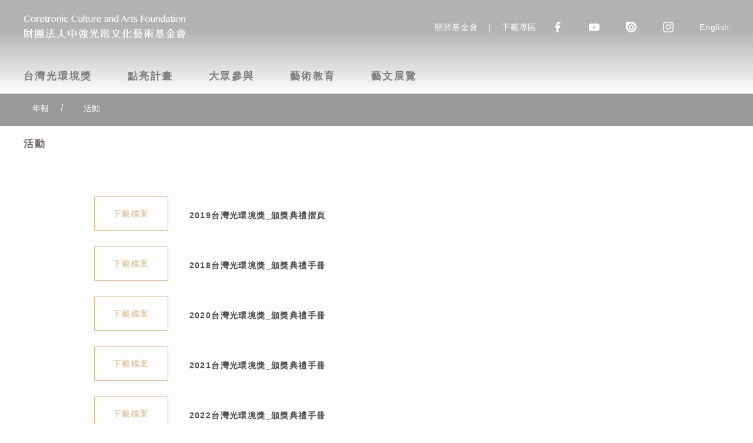

--- FILE ---
content_type: text/html; charset=utf-8
request_url: https://www.coretronicart.org.tw/Info/58
body_size: 12878
content:

<!DOCTYPE html>
<html class="no-touch" lang="zh-hant" prefix="og: http://ogp.me/ns#" xmlns="http://www.w3.org/1999/xhtml">
<head>
    <meta http-equiv="Content-Type" content="text/html; charset=UTF-8">
    <meta name="viewport" content="width=device-width, initial-scale=1">
    <title>中強光電文化藝術基金會</title>
    <link href="/images/coretronicart_logo.jpg" rel="shortcut icon" type="image/x-icon" />
    <link href="https://cdn.jsdelivr.net/npm/bootstrap-icons@1.11.3/font/bootstrap-icons.css" rel="stylesheet">

    <link rel='stylesheet' id='uncode-style-css' href='/css/coretronicart-style.css?ver=366298149' type='text/css' media='all' />
    <link rel="stylesheet" id="uncode-style-inline-css" href="/css/coretronicart-uncode-style-inline.css" type="text/css" media="all">
    <link rel='stylesheet' id='uncode-icons-css' href='/css/coretronicart-uncode-icons.css?ver=366298149' type='text/css' media='all' />
    
    <script type='text/javascript' src='/js/jquery/jquery.js?ver=1.12.4'></script>
    <script type='text/javascript' src='/js/jquery/jquery-migrate.min.js?ver=1.4.1'></script>
    <script type='text/javascript' src='/js/jquery/jquery.blockUI.js'></script>
    <script type='text/javascript' src='/js/coretronicart-mediaelement-and-player.min.js?ver=4.2.6-78496d1'></script>
    <script type='text/javascript' src='/js/coretronicart-ai-uncode.js' id='uncodeAI' data-home='/' data-path='/' data-breakpoints-images='258,516,720,1032,1440,2064,2880'></script>
    <script type='text/javascript'>
        /* <![CDATA[ */
        var SiteParameters = { "site_url": "https:\/\/www.coretronicart.org.tw\/", "theme_directory": "https:\/\/www.coretronicart.org.tw\/wp-content\/themes\/uncode", "days": "days", "hours": "hours", "minutes": "minutes", "seconds": "seconds", "constant_scroll": "on", "scroll_speed": "2", "parallax_factor": "0.25", "loading": "Loading\u2026", "slide_name": "slide", "slide_footer": "footer" };
        /* ]]> */
    </script>
    <script type='text/javascript' src='/js/coretronicart-init.js?ver=366298149'></script>
    <style>
        a:hover {
            color: #7C7C7C;
        }

        a {
            color: #7C7C7C;
        }

        .text-danger {
            color: #b94a48;
        }

        h1, h2, h3, h4, h5, h6, p {
            font-size: 100%;
            font-weight: normal;
            margin-block-start: 0px !important;
            margin-block-end: 0px !important;
            margin-inline-start: 0px !important;
            margin-inline-end: 0px !important;
        }
         /* 🔽🔽 這段是自製的「簡易 Bootstrap」欄位系統 🔽🔽 */
        .search-row {
            display: flex;
            flex-wrap: wrap;
            gap: 8px; /* 欄位之間的空隙，可自己調 */
        }

        .search-col {
            box-sizing: border-box;
            width: 25%; /* 桌機：4 欄 */
        }

        .LightsMod {
            float: right;
        }
        /* 手機寬度時，4 欄變成 4 列 */
        @media (max-width: 768px) {
            .search-col {
                width: 100%; /* 手機：每個欄位佔滿一行 */
                margin-left: 20px;
            }
            .full-col {
                width: 280px !important;
            }

            .pageTitle {
                margin-left: 20px;
            }
            .LightsMod {
                float: right;
                margin-right: 900px;
            }
        }
    </style>
    <link rel="stylesheet" href="/css/style-cf.css?u8vidh">
    <!-- Global site tag (gtag.js) - Google Analytics -->
    <script async src="https://www.googletagmanager.com/gtag/js?id=UA-36987970-1"></script>
    <script>
        window.dataLayer = window.dataLayer || [];
        function gtag() { dataLayer.push(arguments); }
        gtag('js', new Date());

        gtag('config', 'UA-36987970-1');
    </script>
    <!-- Facebook Pixel Code -->
    <script>
        !function (f, b, e, v, n, t, s) {
            if (f.fbq) return; n = f.fbq = function () {
                n.callMethod ?
                    n.callMethod.apply(n, arguments) : n.queue.push(arguments)
            };
            if (!f._fbq) f._fbq = n; n.push = n; n.loaded = !0; n.version = '2.0';
            n.queue = []; t = b.createElement(e); t.async = !0;
            t.src = v; s = b.getElementsByTagName(e)[0];
            s.parentNode.insertBefore(t, s)
        }(window, document, 'script', 'https://connect.facebook.net/en_US/fbevents.js');
        fbq('init', '239277443846302');
        fbq('track', 'PageView');
        fbq('track', 'ViewContent');
    </script>
    <noscript>
        <img height="1" width="1" style="display:none;" src="https://www.facebook.com/tr?id=239277443846302&ev=PageView&noscript=1" />
    </noscript>
    <!-- End Facebook Pixel Code -->
    
</head>
<body class="portfolio-template-default single single-portfolio page-id-73360 postid-73360  style-color-lxmt-bg group-blog smooth-scroller hmenu hmenu-position-right header-full-width main-center-align menu-mobile-centered wpb-js-composer js-comp-ver-5.4.5 vc_responsive" data-border="0">
    <div class="body-borders" data-border="0"><div class="top-border body-border-shadow"></div><div class="right-border body-border-shadow"></div><div class="bottom-border body-border-shadow"></div><div class="left-border body-border-shadow"></div><div class="top-border style-light-bg"></div><div class="right-border style-light-bg"></div><div class="bottom-border style-light-bg"></div><div class="left-border style-light-bg"></div></div>	<div class="box-wrapper">
        <div class="box-container">
            <script type="text/javascript">UNCODE.initBox();</script>
            <div class="menu-wrapper menu-shrink menu-sticky">

                <header id="masthead" class="navbar menu-primary menu-light submenu-light style-light-original menu-with-logo">
                    <div class="menu-container style-color-xsdn-bg menu-no-borders">
                        <div class="row-menu limit-width">
                            <div class="row-menu-inner">
                                <div id="logo-container-mobile" class="col-lg-0 logo-container middle">
                                    <div id="main-logo" class="navbar-header style-light">
                                        <a href="/Index" class="navbar-brand" data-minheight="40"><div class="logo-image logo-skinnable" data-maxheight="40" style="height: 40px;"><img src="/images/coretronic-font.svg" alt="logo" width="1" height="1" class="img-responsive" /></div></a>
                                    </div>
                                    <div class="mmb-container"><div class="mobile-menu-button mobile-menu-button-light lines-button x2"><span class="lines"></span></div></div>
                                </div>
                                <div class='col-lg-12 main-menu-container middle'>
                                    <div class='menu-horizontal'>
                                        <div class='menu-horizontal-inner'>
                                            <div class='nav navbar-nav navbar-main navbar-nav-first'>
                                                <ul id='menu-main-menu' class='menu-primary-inner menu-smart sm'>
                                                    <li id='menu-item-71980' class='menu-item menu-item-type-custom menu-item-object-custom menu-item-has-children menu-item-74116' style='z-index: -99;'>
                                                                                                <a title='台灣光環境獎' href='/Info/8'><div  >台灣光環境獎</div></a>
                                                                                                <ul class='sub-menu' style='z-index: -99;'>
                                                                                                   <li id='menu-item-782680' class='menu-item menu-item-type-post_type menu-item-object-portfolio menu-item-78268'><a href='/Info/26'>台灣光環境獎介紹</a></li><li id='menu-item-782680'  class='menu-item menu-item-type-custom menu-item-object-custom menu-item-has-children menu-item-74116'><a href='/Info/20502'>2025</a>
                                            <li id='menu-item-78242' style='margin-left:15px;' class='menu-item menu-item-type-post_type menu-item-object-portfolio current-menu-item menu-item-78242'><a href='/Info/20546'>頒獎典禮</a></li><li id='menu-item-78242' style='margin-left:15px;' class='menu-item menu-item-type-post_type menu-item-object-portfolio current-menu-item menu-item-78242'><a href='/Info/20544'>得獎名單</a></li><li id='menu-item-78242' style='margin-left:15px;' class='menu-item menu-item-type-post_type menu-item-object-portfolio current-menu-item menu-item-78242'><a href='/Info/20542'>決選名單</a></li><li id='menu-item-78242' style='margin-left:15px;' class='menu-item menu-item-type-post_type menu-item-object-portfolio current-menu-item menu-item-78242'><a href='/Info/20516'>複選名單</a></li><li id='menu-item-78242' style='margin-left:15px;' class='menu-item menu-item-type-post_type menu-item-object-portfolio current-menu-item menu-item-78242'><a href='/Info/20503'>報名與評選辦法</a></li><li id='menu-item-78242' style='margin-left:15px;' class='menu-item menu-item-type-post_type menu-item-object-portfolio current-menu-item menu-item-78242'><a href='/Info/20505'>評審委員</a></li>
                                        </li><li id='menu-item-782680'  class='menu-item menu-item-type-custom menu-item-object-custom menu-item-has-children menu-item-74116'><a href='/Info/20459'>2024</a>
                                            <li id='menu-item-78242' style='margin-left:15px;' class='menu-item menu-item-type-post_type menu-item-object-portfolio current-menu-item menu-item-78242'><a href='/Info/20499'>頒獎典禮</a></li><li id='menu-item-78242' style='margin-left:15px;' class='menu-item menu-item-type-post_type menu-item-object-portfolio current-menu-item menu-item-78242'><a href='/Info/20498'>得獎名單</a></li><li id='menu-item-78242' style='margin-left:15px;' class='menu-item menu-item-type-post_type menu-item-object-portfolio current-menu-item menu-item-78242'><a href='/Info/20496'>決選名單</a></li><li id='menu-item-78242' style='margin-left:15px;' class='menu-item menu-item-type-post_type menu-item-object-portfolio current-menu-item menu-item-78242'><a href='/Info/20464'>複選名單</a></li><li id='menu-item-78242' style='margin-left:15px;' class='menu-item menu-item-type-post_type menu-item-object-portfolio current-menu-item menu-item-78242'><a href='/Info/20461'>報名與評選辦法</a></li><li id='menu-item-78242' style='margin-left:15px;' class='menu-item menu-item-type-post_type menu-item-object-portfolio current-menu-item menu-item-78242'><a href='/Info/20462'>評審委員</a></li>
                                        </li><li id='menu-item-782680'  class='menu-item menu-item-type-custom menu-item-object-custom menu-item-has-children menu-item-74116'><a href='/Info/20423'>2023</a>
                                            <li id='menu-item-78242' style='margin-left:15px;' class='menu-item menu-item-type-post_type menu-item-object-portfolio current-menu-item menu-item-78242'><a href='/Info/20456'>頒獎典禮</a></li><li id='menu-item-78242' style='margin-left:15px;' class='menu-item menu-item-type-post_type menu-item-object-portfolio current-menu-item menu-item-78242'><a href='/Info/20455'>得獎名單</a></li><li id='menu-item-78242' style='margin-left:15px;' class='menu-item menu-item-type-post_type menu-item-object-portfolio current-menu-item menu-item-78242'><a href='/Info/20453'>決選名單</a></li><li id='menu-item-78242' style='margin-left:15px;' class='menu-item menu-item-type-post_type menu-item-object-portfolio current-menu-item menu-item-78242'><a href='/Info/20434'>複選名單</a></li><li id='menu-item-78242' style='margin-left:15px;' class='menu-item menu-item-type-post_type menu-item-object-portfolio current-menu-item menu-item-78242'><a href='/Info/20425'>評審委員</a></li>
                                        </li><li id='menu-item-782680'  class='menu-item menu-item-type-custom menu-item-object-custom menu-item-has-children menu-item-74116'><a href='/Info/10367'>2022</a>
                                            <li id='menu-item-78242' style='margin-left:15px;' class='menu-item menu-item-type-post_type menu-item-object-portfolio current-menu-item menu-item-78242'><a href='/Info/20417'>頒獎典禮</a></li><li id='menu-item-78242' style='margin-left:15px;' class='menu-item menu-item-type-post_type menu-item-object-portfolio current-menu-item menu-item-78242'><a href='/Info/20416'>得獎名單</a></li><li id='menu-item-78242' style='margin-left:15px;' class='menu-item menu-item-type-post_type menu-item-object-portfolio current-menu-item menu-item-78242'><a href='/Info/20415'>決選名單</a></li><li id='menu-item-78242' style='margin-left:15px;' class='menu-item menu-item-type-post_type menu-item-object-portfolio current-menu-item menu-item-78242'><a href='/Info/20375'>複選名單</a></li><li id='menu-item-78242' style='margin-left:15px;' class='menu-item menu-item-type-post_type menu-item-object-portfolio current-menu-item menu-item-78242'><a href='/Info/10370'>評審委員</a></li><li id='menu-item-78242' style='margin-left:15px;' class='menu-item menu-item-type-post_type menu-item-object-portfolio current-menu-item menu-item-78242'><a href='/Info/20418'>獎座</a></li>
                                        </li><li id='menu-item-782680'  class='menu-item menu-item-type-custom menu-item-object-custom menu-item-has-children menu-item-74116'><a href='/Info/10333'>2021</a>
                                            <li id='menu-item-78242' style='margin-left:15px;' class='menu-item menu-item-type-post_type menu-item-object-portfolio current-menu-item menu-item-78242'><a href='/Info/10340'>頒獎典禮</a></li><li id='menu-item-78242' style='margin-left:15px;' class='menu-item menu-item-type-post_type menu-item-object-portfolio current-menu-item menu-item-78242'><a href='/Info/10338'>得獎名單</a></li><li id='menu-item-78242' style='margin-left:15px;' class='menu-item menu-item-type-post_type menu-item-object-portfolio current-menu-item menu-item-78242'><a href='/Info/10337'>決選名單</a></li><li id='menu-item-78242' style='margin-left:15px;' class='menu-item menu-item-type-post_type menu-item-object-portfolio current-menu-item menu-item-78242'><a href='/Info/10336'>複選名單</a></li><li id='menu-item-78242' style='margin-left:15px;' class='menu-item menu-item-type-post_type menu-item-object-portfolio current-menu-item menu-item-78242'><a href='/Info/10335'>評審委員</a></li>
                                        </li><li id='menu-item-782680'  class='menu-item menu-item-type-custom menu-item-object-custom menu-item-has-children menu-item-74116'><a href='/Info/27'>2020</a>
                                            <li id='menu-item-78242' style='margin-left:15px;' class='menu-item menu-item-type-post_type menu-item-object-portfolio current-menu-item menu-item-78242'><a href='/Info/172'>頒獎典禮</a></li><li id='menu-item-78242' style='margin-left:15px;' class='menu-item menu-item-type-post_type menu-item-object-portfolio current-menu-item menu-item-78242'><a href='/Info/51'>獎座</a></li><li id='menu-item-78242' style='margin-left:15px;' class='menu-item menu-item-type-post_type menu-item-object-portfolio current-menu-item menu-item-78242'><a href='/Info/171'>得獎名單</a></li><li id='menu-item-78242' style='margin-left:15px;' class='menu-item menu-item-type-post_type menu-item-object-portfolio current-menu-item menu-item-78242'><a href='/Info/170'>決選名單</a></li><li id='menu-item-78242' style='margin-left:15px;' class='menu-item menu-item-type-post_type menu-item-object-portfolio current-menu-item menu-item-78242'><a href='/Info/169'>複選名單</a></li><li id='menu-item-78242' style='margin-left:15px;' class='menu-item menu-item-type-post_type menu-item-object-portfolio current-menu-item menu-item-78242'><a href='/Info/47'>評審委員</a></li>
                                        </li><li id='menu-item-782680'  class='menu-item menu-item-type-custom menu-item-object-custom menu-item-has-children menu-item-74116'><a href='/Info/28'>2019</a>
                                            <li id='menu-item-78242' style='margin-left:15px;' class='menu-item menu-item-type-post_type menu-item-object-portfolio current-menu-item menu-item-78242'><a href='/Info/94'>頒獎典禮</a></li><li id='menu-item-78242' style='margin-left:15px;' class='menu-item menu-item-type-post_type menu-item-object-portfolio current-menu-item menu-item-78242'><a href='/Info/93'>獎座</a></li><li id='menu-item-78242' style='margin-left:15px;' class='menu-item menu-item-type-post_type menu-item-object-portfolio current-menu-item menu-item-78242'><a href='/Info/92'>得獎名單</a></li><li id='menu-item-78242' style='margin-left:15px;' class='menu-item menu-item-type-post_type menu-item-object-portfolio current-menu-item menu-item-78242'><a href='/Info/91'>決選名單</a></li><li id='menu-item-78242' style='margin-left:15px;' class='menu-item menu-item-type-post_type menu-item-object-portfolio current-menu-item menu-item-78242'><a href='/Info/90'>複選名單</a></li><li id='menu-item-78242' style='margin-left:15px;' class='menu-item menu-item-type-post_type menu-item-object-portfolio current-menu-item menu-item-78242'><a href='/Info/89'>評審委員</a></li>
                                        </li><li id='menu-item-782680'  class='menu-item menu-item-type-custom menu-item-object-custom menu-item-has-children menu-item-74116'><a href='/Info/29'>2018</a>
                                            <li id='menu-item-78242' style='margin-left:15px;' class='menu-item menu-item-type-post_type menu-item-object-portfolio current-menu-item menu-item-78242'><a href='/Info/103'>頒獎典禮</a></li><li id='menu-item-78242' style='margin-left:15px;' class='menu-item menu-item-type-post_type menu-item-object-portfolio current-menu-item menu-item-78242'><a href='/Info/102'>獎座</a></li><li id='menu-item-78242' style='margin-left:15px;' class='menu-item menu-item-type-post_type menu-item-object-portfolio current-menu-item menu-item-78242'><a href='/Info/101'>得獎名單</a></li><li id='menu-item-78242' style='margin-left:15px;' class='menu-item menu-item-type-post_type menu-item-object-portfolio current-menu-item menu-item-78242'><a href='/Info/100'>決選名單</a></li><li id='menu-item-78242' style='margin-left:15px;' class='menu-item menu-item-type-post_type menu-item-object-portfolio current-menu-item menu-item-78242'><a href='/Info/99'>複選名單</a></li><li id='menu-item-78242' style='margin-left:15px;' class='menu-item menu-item-type-post_type menu-item-object-portfolio current-menu-item menu-item-78242'><a href='/Info/98'>評審委員</a></li><li id='menu-item-78242' style='margin-left:15px;' class='menu-item menu-item-type-post_type menu-item-object-portfolio current-menu-item menu-item-78242'><a href='/Info/104'>爐硯記</a></li>
                                        </li>
                                                                                                </ul>
                                                                                            </li><li id='menu-item-71980' class='menu-item menu-item-type-custom menu-item-object-custom menu-item-has-children menu-item-74116' style='z-index: -99;'>
                                                                                                <a title='點亮計畫' href='/Info/9'><div  >點亮計畫</div></a>
                                                                                                <ul class='sub-menu' style='z-index: -99;'>
                                                                                                   <li id='menu-item-782681' class='menu-item menu-item-type-post_type menu-item-object-portfolio menu-item-78268'><a href='/Info/30'>點亮計畫介紹</a></li><li id='menu-item-782681'  class='menu-item menu-item-type-custom menu-item-object-custom menu-item-has-children menu-item-74116'><a href='/Info/31'>北</a>
                                            <li id='menu-item-78242' style='margin-left:15px;' class='menu-item menu-item-type-post_type menu-item-object-portfolio current-menu-item menu-item-78242'><a href='/Info/20428'>2023 台北植物園 植光計畫</a></li><li id='menu-item-78242' style='margin-left:15px;' class='menu-item menu-item-type-post_type menu-item-object-portfolio current-menu-item menu-item-78242'><a href='/Info/60'>2019 淡水禮拜堂</a></li><li id='menu-item-78242' style='margin-left:15px;' class='menu-item menu-item-type-post_type menu-item-object-portfolio current-menu-item menu-item-78242'><a href='/Info/20495'>2024 臺大醫學人文博物館</a></li>
                                        </li><li id='menu-item-782681'  class='menu-item menu-item-type-custom menu-item-object-custom menu-item-has-children menu-item-74116'><a href='/Info/32'>中</a>
                                            <li id='menu-item-78242' style='margin-left:15px;' class='menu-item menu-item-type-post_type menu-item-object-portfolio current-menu-item menu-item-78242'><a href='/Info/63'>2015 嘉義縣表演藝術中心</a></li>
                                        </li><li id='menu-item-782681'  class='menu-item menu-item-type-custom menu-item-object-custom menu-item-has-children menu-item-74116'><a href='/Info/33'>南</a>
                                            <li id='menu-item-78242' style='margin-left:15px;' class='menu-item menu-item-type-post_type menu-item-object-portfolio current-menu-item menu-item-78242'><a href='/Info/65'>2017 屏東恆春古城西門</a></li><li id='menu-item-78242' style='margin-left:15px;' class='menu-item menu-item-type-post_type menu-item-object-portfolio current-menu-item menu-item-78242'><a href='/Info/66'>2013 台南風神廟</a></li>
                                        </li><li id='menu-item-782681'  class='menu-item menu-item-type-custom menu-item-object-custom menu-item-has-children menu-item-74116'><a href='/Info/34'>東</a>
                                            <li id='menu-item-78242' style='margin-left:15px;' class='menu-item menu-item-type-post_type menu-item-object-portfolio current-menu-item menu-item-78242'><a href='/Info/67'>2017 台東池上穀倉藝術館</a></li>
                                        </li>
                                                                                                </ul>
                                                                                            </li><li id='menu-item-71980' class='menu-item menu-item-type-custom menu-item-object-custom menu-item-has-children menu-item-74116' style='z-index: -99;'>
                                                                                                <a title='大眾參與' href='/Info/10'><div  >大眾參與</div></a>
                                                                                                <ul class='sub-menu' style='z-index: -99;'>
                                                                                                   <li id='menu-item-782682' class='menu-item menu-item-type-post_type menu-item-object-portfolio menu-item-78268'><a href='/Info/35'>大眾參與介紹</a></li><li id='menu-item-782682'  class='menu-item menu-item-type-custom menu-item-object-custom menu-item-has-children menu-item-74116'><a href='/Info/36'>北</a>
                                            <li id='menu-item-78242' style='margin-left:15px;' class='menu-item menu-item-type-post_type menu-item-object-portfolio current-menu-item menu-item-78242'><a href='/Info/20515'>2025 光景共生光環境獎參訪</a></li><li id='menu-item-78242' style='margin-left:15px;' class='menu-item menu-item-type-post_type menu-item-object-portfolio current-menu-item menu-item-78242'><a href='/Info/20514'>2025 來來新竹</a></li><li id='menu-item-78242' style='margin-left:15px;' class='menu-item menu-item-type-post_type menu-item-object-portfolio current-menu-item menu-item-78242'><a href='/Info/20463'>2024 光環境小旅行</a></li><li id='menu-item-78242' style='margin-left:15px;' class='menu-item menu-item-type-post_type menu-item-object-portfolio current-menu-item menu-item-78242'><a href='/Info/20430'>2023 夜訪舊城</a></li><li id='menu-item-78242' style='margin-left:15px;' class='menu-item menu-item-type-post_type menu-item-object-portfolio current-menu-item menu-item-78242'><a href='/Info/20421'>2022 來來新竹</a></li><li id='menu-item-78242' style='margin-left:15px;' class='menu-item menu-item-type-post_type menu-item-object-portfolio current-menu-item menu-item-78242'><a href='/Info/10341'>2021台灣光環境推廣講座</a></li><li id='menu-item-78242' style='margin-left:15px;' class='menu-item menu-item-type-post_type menu-item-object-portfolio current-menu-item menu-item-78242'><a href='/Info/10365'>2021 來來新竹</a></li><li id='menu-item-78242' style='margin-left:15px;' class='menu-item menu-item-type-post_type menu-item-object-portfolio current-menu-item menu-item-78242'><a href='/Info/10327'>2020 白晝之夜</a></li><li id='menu-item-78242' style='margin-left:15px;' class='menu-item menu-item-type-post_type menu-item-object-portfolio current-menu-item menu-item-78242'><a href='/Info/10328'>2020 大稻埕古蹟夜光走讀</a></li><li id='menu-item-78242' style='margin-left:15px;' class='menu-item menu-item-type-post_type menu-item-object-portfolio current-menu-item menu-item-78242'><a href='/Info/10329'>2020 來來新竹</a></li><li id='menu-item-78242' style='margin-left:15px;' class='menu-item menu-item-type-post_type menu-item-object-portfolio current-menu-item menu-item-78242'><a href='/Info/68'>2019 淡水的光軌跡之旅</a></li><li id='menu-item-78242' style='margin-left:15px;' class='menu-item menu-item-type-post_type menu-item-object-portfolio current-menu-item menu-item-78242'><a href='/Info/69'>2019 來來新竹</a></li><li id='menu-item-78242' style='margin-left:15px;' class='menu-item menu-item-type-post_type menu-item-object-portfolio current-menu-item menu-item-78242'><a href='/Info/70'>2018 尋光探影-台北大稻埕</a></li><li id='menu-item-78242' style='margin-left:15px;' class='menu-item menu-item-type-post_type menu-item-object-portfolio current-menu-item menu-item-78242'><a href='/Info/71'>2018 台北大稻埕藝術駐廟</a></li><li id='menu-item-78242' style='margin-left:15px;' class='menu-item menu-item-type-post_type menu-item-object-portfolio current-menu-item menu-item-78242'><a href='/Info/72'>2017 來來新竹光偵探</a></li><li id='menu-item-78242' style='margin-left:15px;' class='menu-item menu-item-type-post_type menu-item-object-portfolio current-menu-item menu-item-78242'><a href='/Info/73'>2017 尋光探影-竹塹</a></li><li id='menu-item-78242' style='margin-left:15px;' class='menu-item menu-item-type-post_type menu-item-object-portfolio current-menu-item menu-item-78242'><a href='/Info/74'>2016 松山酵母光偵探</a></li><li id='menu-item-78242' style='margin-left:15px;' class='menu-item menu-item-type-post_type menu-item-object-portfolio current-menu-item menu-item-78242'><a href='/Info/10295'>2016 來來新竹光偵探</a></li><li id='menu-item-78242' style='margin-left:15px;' class='menu-item menu-item-type-post_type menu-item-object-portfolio current-menu-item menu-item-78242'><a href='/Info/75'>2015 寶藏巖光影工作營</a></li><li id='menu-item-78242' style='margin-left:15px;' class='menu-item menu-item-type-post_type menu-item-object-portfolio current-menu-item menu-item-78242'><a href='/Info/273'>2011-2014 感光台北</a></li>
                                        </li><li id='menu-item-782682'  class='menu-item menu-item-type-custom menu-item-object-custom menu-item-has-children menu-item-74116'><a href='/Info/37'>中</a>
                                            <li id='menu-item-78242' style='margin-left:15px;' class='menu-item menu-item-type-post_type menu-item-object-portfolio current-menu-item menu-item-78242'><a href='/Info/81'>2015 感光嘉義</a></li>
                                        </li><li id='menu-item-782682'  class='menu-item menu-item-type-custom menu-item-object-custom menu-item-has-children menu-item-74116'><a href='/Info/38'>南</a>
                                            <li id='menu-item-78242' style='margin-left:15px;' class='menu-item menu-item-type-post_type menu-item-object-portfolio current-menu-item menu-item-78242'><a href='/Info/10373'>2022光明的反思- 光環境主題座談</a></li><li id='menu-item-78242' style='margin-left:15px;' class='menu-item menu-item-type-post_type menu-item-object-portfolio current-menu-item menu-item-78242'><a href='/Info/82'>2017 尋光探影-高雄旗津</a></li><li id='menu-item-78242' style='margin-left:15px;' class='menu-item menu-item-type-post_type menu-item-object-portfolio current-menu-item menu-item-78242'><a href='/Info/83'>2014-2016 感光恆春</a></li><li id='menu-item-78242' style='margin-left:15px;' class='menu-item menu-item-type-post_type menu-item-object-portfolio current-menu-item menu-item-78242'><a href='/Info/84'>2012-2016 感光台南</a></li>
                                        </li><li id='menu-item-782682'  class='menu-item menu-item-type-custom menu-item-object-custom menu-item-has-children menu-item-74116'><a href='/Info/39'>東</a>
                                            <li id='menu-item-78242' style='margin-left:15px;' class='menu-item menu-item-type-post_type menu-item-object-portfolio current-menu-item menu-item-78242'><a href='/Info/20433'>2023台灣光環境推廣講座-花蓮</a></li><li id='menu-item-78242' style='margin-left:15px;' class='menu-item menu-item-type-post_type menu-item-object-portfolio current-menu-item menu-item-78242'><a href='/Info/85'>2018 尋光探影-池上穀倉藝術館</a></li><li id='menu-item-78242' style='margin-left:15px;' class='menu-item menu-item-type-post_type menu-item-object-portfolio current-menu-item menu-item-78242'><a href='/Info/86'>2013 今晚，台東不插電</a></li><li id='menu-item-78242' style='margin-left:15px;' class='menu-item menu-item-type-post_type menu-item-object-portfolio current-menu-item menu-item-78242'><a href='/Info/87'>2012 花蓮光之體驗營</a></li>
                                        </li><li id='menu-item-782682'  class='menu-item menu-item-type-custom menu-item-object-custom menu-item-has-children menu-item-74116'><a href='/Info/10371'>離島</a>
                                            <li id='menu-item-78242' style='margin-left:15px;' class='menu-item menu-item-type-post_type menu-item-object-portfolio current-menu-item menu-item-78242'><a href='/Info/10372'>2022台灣光環境推廣講座-金門馬祖</a></li>
                                        </li>
                                                                                                </ul>
                                                                                            </li><li id='menu-item-71980' class='menu-item menu-item-type-custom menu-item-object-custom menu-item-has-children menu-item-74116' style='z-index: -99;'>
                                                                                                <a title='藝術教育' href='/Info/11'><div  >藝術教育</div></a>
                                                                                                <ul class='sub-menu' style='z-index: -99;'>
                                                                                                   <li id='menu-item-782683' class='menu-item menu-item-type-post_type menu-item-object-portfolio menu-item-78268'><a href='/Info/40'>藝術教育介紹</a></li><li id='menu-item-782683'  class='menu-item menu-item-type-custom menu-item-object-custom menu-item-has-children menu-item-74116'><a href='/Info/41'>北</a>
                                            <li id='menu-item-78242' style='margin-left:15px;' class='menu-item menu-item-type-post_type menu-item-object-portfolio current-menu-item menu-item-78242'><a href='/Info/285'>2020 「光講堂」光環境藝術教育課程</a></li><li id='menu-item-78242' style='margin-left:15px;' class='menu-item menu-item-type-post_type menu-item-object-portfolio current-menu-item menu-item-78242'><a href='/Info/55'>2019-2020 有光的世界</a></li>
                                        </li><li id='menu-item-782683'  class='menu-item menu-item-type-custom menu-item-object-custom menu-item-has-children menu-item-74116'><a href='/Info/42'>中</a>
                                            <li id='menu-item-78242' style='margin-left:15px;' class='menu-item menu-item-type-post_type menu-item-object-portfolio current-menu-item menu-item-78242'><a href='/Info/20431'>2022台灣光環境推廣講座-雲科大</a></li><li id='menu-item-78242' style='margin-left:15px;' class='menu-item menu-item-type-post_type menu-item-object-portfolio current-menu-item menu-item-78242'><a href='/Info/145'>2017-2018 小遊，戲：看！勇敢的孩子在發光</a></li>
                                        </li><li id='menu-item-782683'  class='menu-item menu-item-type-custom menu-item-object-custom menu-item-has-children menu-item-74116'><a href='/Info/43'>南</a>
                                            <li id='menu-item-78242' style='margin-left:15px;' class='menu-item menu-item-type-post_type menu-item-object-portfolio current-menu-item menu-item-78242'><a href='/Info/20373'>2022高師大鹽埕町銀座工作坊</a></li><li id='menu-item-78242' style='margin-left:15px;' class='menu-item menu-item-type-post_type menu-item-object-portfolio current-menu-item menu-item-78242'><a href='/Info/215'>2015-2016 感光恆春教育扎根</a></li>
                                        </li>
                                                                                                </ul>
                                                                                            </li><li id='menu-item-71980' class='menu-item menu-item-type-custom menu-item-object-custom menu-item-has-children menu-item-74116' style='z-index: -99;'>
                                                                                                <a title='藝文展覽' href='/Info/277'><div  >藝文展覽</div></a>
                                                                                                <ul class='sub-menu' style='z-index: -99;'>
                                                                                                   <li id='menu-item-782684' class='menu-item menu-item-type-post_type menu-item-object-portfolio menu-item-78268'><a href='/Info/279'>藝文展覽介紹</a></li><li id='menu-item-782684'  class='menu-item menu-item-type-custom menu-item-object-custom menu-item-has-children menu-item-74116'><a href='/Info/280'>北</a>
                                            <li id='menu-item-78242' style='margin-left:15px;' class='menu-item menu-item-type-post_type menu-item-object-portfolio current-menu-item menu-item-78242'><a href='/Info/278'>2020《島嶼蘊光》</a></li><li id='menu-item-78242' style='margin-left:15px;' class='menu-item menu-item-type-post_type menu-item-object-portfolio current-menu-item menu-item-78242'><a href='/Info/56'>2020《有光的世界》</a></li><li id='menu-item-78242' style='margin-left:15px;' class='menu-item menu-item-type-post_type menu-item-object-portfolio current-menu-item menu-item-78242'><a href='/Info/213'>2018 雜學展「小遊，戲：看！勇敢的孩子在發光」</a></li><li id='menu-item-78242' style='margin-left:15px;' class='menu-item menu-item-type-post_type menu-item-object-portfolio current-menu-item menu-item-78242'><a href='/Info/10294'>2015 點亮寶藏巖-光影對話與提案展</a></li>
                                        </li><li id='menu-item-782684'  class='menu-item menu-item-type-custom menu-item-object-custom menu-item-has-children menu-item-74116'><a href='/Info/281'>南</a>
                                            <li id='menu-item-78242' style='margin-left:15px;' class='menu-item menu-item-type-post_type menu-item-object-portfolio current-menu-item menu-item-78242'><a href='/Info/10374'>2022 光明的反思- 光主題書展</a></li><li id='menu-item-78242' style='margin-left:15px;' class='menu-item menu-item-type-post_type menu-item-object-portfolio current-menu-item menu-item-78242'><a href='/Info/217'>2015《點亮古城》願景展</a></li><li id='menu-item-78242' style='margin-left:15px;' class='menu-item menu-item-type-post_type menu-item-object-portfolio current-menu-item menu-item-78242'><a href='/Info/256'>2014 古城光影裝置展</a></li><li id='menu-item-78242' style='margin-left:15px;' class='menu-item menu-item-type-post_type menu-item-object-portfolio current-menu-item menu-item-78242'><a href='/Info/267'>2013 感光台南文件展</a></li>
                                        </li>
                                                                                                </ul>
                                                                                            </li><li id='menu-item-71980' class='menu-item menu-item-type-custom menu-item-object-custom menu-item-has-children menu-item-71980 dropdown menu-item-link'>
                                                        <a title='關於基金會' href='/Info/1' data-toggle='dropdown' class='dropdown-toggle' data-type='title'>關於基金會<i class='fa fa-angle-down fa-dropdown'></i></a>
                                                        <ul role='menu' class='drop-menu'>
                                                        <li id='menu-item-73445' class='menu-item menu-item-type-post_type menu-item-object-page menu-item-73445'><a title='介紹' href='/Info/21'>介紹<i class='fa fa-angle-right fa-dropdown'></i></a></li><li id='menu-item-73445' class='menu-item menu-item-type-post_type menu-item-object-page menu-item-73445'><a title='董事' href='/Info/22'>董事<i class='fa fa-angle-right fa-dropdown'></i></a></li><li id='menu-item-73445' class='menu-item menu-item-type-post_type menu-item-object-page menu-item-73445'><a title='推動計畫' href='/Info/23'>推動計畫<i class='fa fa-angle-right fa-dropdown'></i></a></li>
                                                        </ul>
                                                    </li><li id='menu-item-71980' class='menu-item menu-item-type-custom menu-item-object-custom menu-item-has-children menu-item-71980 dropdown menu-item-link'>
                                                        <a title='下載專區' href='/Info/2' data-toggle='dropdown' class='dropdown-toggle' data-type='title'>下載專區<i class='fa fa-angle-down fa-dropdown'></i></a>
                                                        <ul role='menu' class='drop-menu'>
                                                        <li id='menu-item-73445' class='menu-item menu-item-type-post_type menu-item-object-page menu-item-73445'><a title='文宣' href='/Info/24'>文宣<i class='fa fa-angle-right fa-dropdown'></i></a></li><li id='menu-item-73445' class='menu-item menu-item-type-post_type menu-item-object-page menu-item-73445'><a title='財務報告' href='/Info/25'>財務報告<i class='fa fa-angle-right fa-dropdown'></i></a></li>
                                                        </ul>
                                                    </li>
                                                </ul>
                                            </div>
                                            <div class='nav navbar-nav navbar-nav-last'>
                                                <ul class='menu-smart sm menu-icons menu-smart-social'>
                                                    <li class='menu-item-link tablet-hidden'><a href='https://www.facebook.com/Lights.Shadow/' target='_blank'><i class='socicon-facebook'></i></a></li>
                                                    <li class='menu-item-link tablet-hidden'><a href='https://www.youtube.com/user/CoretronicArt/' target='_blank'><i class='socicon-youtube'></i></a></li>
                                                    <li class='menu-item-link tablet-hidden'><a href='https://issuu.com/coretronicart?issuu_product=header&issuu_subproduct=payment&issuu_context=link&issuu_cta=profile' target='_blank'><i class='socicon-issuu'></i></a></li>
                                                    <li class='menu-item-link tablet-hidden'><a href='https://www.instagram.com/coretronicart/' target='_blank'><i class='socicon-instagram'></i></a></li>
                                                    <li class='menu-item-link tablet-hidden'><a href='#' target='_blank' class='cssLangEn'>English</a></li>
                                                     
                                                </ul>
                                            </div><div class='desktop-hidden'>
                                            </div>
                                        </div>
                                    </div>
                                </div>
                            </div>
                        </div>
                    </div>
                </header>
            </div>
            <script type="text/javascript">UNCODE.fixMenuHeight();</script>
            <div class="main-wrapper">
                <div class="main-container">
                    <div class="page-wrapper">
                        <div class="sections-container">
                            <script type="text/javascript">UNCODE.initHeader();</script>
                            
                            <div class="page-body style-light-bg">
                                <div class="portfolio-wrapper">
                                    <div class="portfolio-body">
                                        <div class="post-content">
                                            <div data-parent="true" class="vc_row project-menu sticky-element limit-width row-container mobile-hidden boomapps_vcrow">
                                                <div class="row row-parent" data-minheight="50">
                                                    <div class="row-inner">
                                                        <div class="pos-middle pos-center align_left column_parent col-lg-12 boomapps_vccolumn single-internal-gutter">
                                                            <div class="uncol style-light">
                                                                <div class="uncoltable">
                                                                    <div class="uncell  boomapps_vccolumn no-block-padding">
                                                                        <div class="uncont">
                                                                            <div class="vc_wp_custommenu wpb_content_element">
                                                                                <div class="widget widget_nav_menu">
                                                                                    <div class='menu-projects-menu-2-container'>
                                                                                        <ul id='menu-projects-menu-2' class='menu-smart sm menu-horizontal'>
                                                                                            <li id='menu-item-782590' class='menu-item menu-item-type-custom menu-item-object-custom menu-item-has-children menu-item-78259' style='z-index: -99;'>
                                                                                                <a title='台灣光環境獎' href='/Info/8'><div  >台灣光環境獎</div></a>
                                                                                                <ul class='sub-menu' style='z-index: -99;'>
                                                                                                   <li id='menu-item-782680' class='menu-item menu-item-type-post_type menu-item-object-portfolio menu-item-78268'><a href='/Info/26'>台灣光環境獎介紹</a></li><li id='menu-item-782680' class='menu-item menu-item-type-post_type menu-item-object-portfolio menu-item-78268'><a href='/Info/20502'>2025</a></li><li id='menu-item-782680' class='menu-item menu-item-type-post_type menu-item-object-portfolio menu-item-78268'><a href='/Info/20459'>2024</a></li><li id='menu-item-782680' class='menu-item menu-item-type-post_type menu-item-object-portfolio menu-item-78268'><a href='/Info/20423'>2023</a></li><li id='menu-item-782680' class='menu-item menu-item-type-post_type menu-item-object-portfolio menu-item-78268'><a href='/Info/10367'>2022</a></li><li id='menu-item-782680' class='menu-item menu-item-type-post_type menu-item-object-portfolio menu-item-78268'><a href='/Info/10333'>2021</a></li><li id='menu-item-782680' class='menu-item menu-item-type-post_type menu-item-object-portfolio menu-item-78268'><a href='/Info/27'>2020</a></li><li id='menu-item-782680' class='menu-item menu-item-type-post_type menu-item-object-portfolio menu-item-78268'><a href='/Info/28'>2019</a></li><li id='menu-item-782680' class='menu-item menu-item-type-post_type menu-item-object-portfolio menu-item-78268'><a href='/Info/29'>2018</a></li>
                                                                                                </ul>
                                                                                            </li><li id='menu-item-7825910' class='menu-item menu-item-type-custom menu-item-object-custom menu-item-has-children menu-item-78259'>
                                                                                             <div style='width:60px; word-break:break-word !important;' > </div>
                                                                                                
                                                                                            </li><li id='menu-item-782591' class='menu-item menu-item-type-custom menu-item-object-custom menu-item-has-children menu-item-78259' style='z-index: -99;'>
                                                                                                <a title='點亮計畫' href='/Info/9'><div  >點亮計畫</div></a>
                                                                                                <ul class='sub-menu' style='z-index: -99;'>
                                                                                                   <li id='menu-item-782681' class='menu-item menu-item-type-post_type menu-item-object-portfolio menu-item-78268'><a href='/Info/30'>點亮計畫介紹</a></li><li id='menu-item-782681' class='menu-item menu-item-type-post_type menu-item-object-portfolio menu-item-78268'><a href='/Info/31'>北</a></li><li id='menu-item-782681' class='menu-item menu-item-type-post_type menu-item-object-portfolio menu-item-78268'><a href='/Info/32'>中</a></li><li id='menu-item-782681' class='menu-item menu-item-type-post_type menu-item-object-portfolio menu-item-78268'><a href='/Info/33'>南</a></li><li id='menu-item-782681' class='menu-item menu-item-type-post_type menu-item-object-portfolio menu-item-78268'><a href='/Info/34'>東</a></li>
                                                                                                </ul>
                                                                                            </li><li id='menu-item-7825911' class='menu-item menu-item-type-custom menu-item-object-custom menu-item-has-children menu-item-78259'>
                                                                                             <div style='width:60px; word-break:break-word !important;' > </div>
                                                                                                
                                                                                            </li><li id='menu-item-782592' class='menu-item menu-item-type-custom menu-item-object-custom menu-item-has-children menu-item-78259' style='z-index: -99;'>
                                                                                                <a title='大眾參與' href='/Info/10'><div  >大眾參與</div></a>
                                                                                                <ul class='sub-menu' style='z-index: -99;'>
                                                                                                   <li id='menu-item-782682' class='menu-item menu-item-type-post_type menu-item-object-portfolio menu-item-78268'><a href='/Info/35'>大眾參與介紹</a></li><li id='menu-item-782682' class='menu-item menu-item-type-post_type menu-item-object-portfolio menu-item-78268'><a href='/Info/36'>北</a></li><li id='menu-item-782682' class='menu-item menu-item-type-post_type menu-item-object-portfolio menu-item-78268'><a href='/Info/37'>中</a></li><li id='menu-item-782682' class='menu-item menu-item-type-post_type menu-item-object-portfolio menu-item-78268'><a href='/Info/38'>南</a></li><li id='menu-item-782682' class='menu-item menu-item-type-post_type menu-item-object-portfolio menu-item-78268'><a href='/Info/39'>東</a></li><li id='menu-item-782682' class='menu-item menu-item-type-post_type menu-item-object-portfolio menu-item-78268'><a href='/Info/10371'>離島</a></li>
                                                                                                </ul>
                                                                                            </li><li id='menu-item-7825912' class='menu-item menu-item-type-custom menu-item-object-custom menu-item-has-children menu-item-78259'>
                                                                                             <div style='width:60px; word-break:break-word !important;' > </div>
                                                                                                
                                                                                            </li><li id='menu-item-782593' class='menu-item menu-item-type-custom menu-item-object-custom menu-item-has-children menu-item-78259' style='z-index: -99;'>
                                                                                                <a title='藝術教育' href='/Info/11'><div  >藝術教育</div></a>
                                                                                                <ul class='sub-menu' style='z-index: -99;'>
                                                                                                   <li id='menu-item-782683' class='menu-item menu-item-type-post_type menu-item-object-portfolio menu-item-78268'><a href='/Info/40'>藝術教育介紹</a></li><li id='menu-item-782683' class='menu-item menu-item-type-post_type menu-item-object-portfolio menu-item-78268'><a href='/Info/41'>北</a></li><li id='menu-item-782683' class='menu-item menu-item-type-post_type menu-item-object-portfolio menu-item-78268'><a href='/Info/42'>中</a></li><li id='menu-item-782683' class='menu-item menu-item-type-post_type menu-item-object-portfolio menu-item-78268'><a href='/Info/43'>南</a></li>
                                                                                                </ul>
                                                                                            </li><li id='menu-item-7825913' class='menu-item menu-item-type-custom menu-item-object-custom menu-item-has-children menu-item-78259'>
                                                                                             <div style='width:60px; word-break:break-word !important;' > </div>
                                                                                                
                                                                                            </li><li id='menu-item-782594' class='menu-item menu-item-type-custom menu-item-object-custom menu-item-has-children menu-item-78259' style='z-index: -99;'>
                                                                                                <a title='藝文展覽' href='/Info/277'><div  >藝文展覽</div></a>
                                                                                                <ul class='sub-menu' style='z-index: -99;'>
                                                                                                   <li id='menu-item-782684' class='menu-item menu-item-type-post_type menu-item-object-portfolio menu-item-78268'><a href='/Info/279'>藝文展覽介紹</a></li><li id='menu-item-782684' class='menu-item menu-item-type-post_type menu-item-object-portfolio menu-item-78268'><a href='/Info/280'>北</a></li><li id='menu-item-782684' class='menu-item menu-item-type-post_type menu-item-object-portfolio menu-item-78268'><a href='/Info/281'>南</a></li>
                                                                                                </ul>
                                                                                            </li><li id='menu-item-7825914' class='menu-item menu-item-type-custom menu-item-object-custom menu-item-has-children menu-item-78259'>
                                                                                             <div style='width:60px; word-break:break-word !important;' > </div>
                                                                                                
                                                                                            </li><li id='menu-item-7825915' class='menu-item menu-item-type-custom menu-item-object-custom menu-item-has-children menu-item-78259'>
                                                                                             <div style='width:60px; word-break:break-word !important;' > </div>
                                                                                                
                                                                                            </li>                                                                                            
                                                                                               
         
                                                                                        </ul>
                                                                                    </div>
                                                                                </div>
                                                                            </div>
                                                                        </div>
                                                                    </div>
                                                                </div>
                                                            </div>
                                                        </div>
                                                        <script id="script-109047" data-row="script-109047" type="text/javascript">if (typeof UNCODE !== "undefined") UNCODE.initRow(document.getElementById("script-109047"));</script>
                                                    </div>
                                                </div>
                                            </div>
                                                <div data-parent="true" class="vc_row sub-project-menu sticky-element row-container mobile-hidden boomapps_vcrow" style="z-index: 10;">
                                                    <div class="row full-width row-parent" data-minheight="50">
                                                        <div class="row-inner">
                                                            <div class="pos-middle pos-center align_left column_parent col-lg-12 boomapps_vccolumn single-internal-gutter">
                                                                <div class="uncol style-dark">
                                                                    <div class="uncoltable">
                                                                        <div class="uncell  boomapps_vccolumn single-block-padding style-color-wvjs-bg">
                                                                            <div class="uncont">
                                                                                <div class="vc_wp_custommenu wpb_content_element">
                                                                                    <div class="widget widget_nav_menu">
                                                                                        <div>
                                                                                            <ul class="menu-smart sm menu-horizontal">
                                                                                                <li id='menu-item-78242' style='margin-left:15px;' class='menu-item menu-item-type-post_type menu-item-object-portfolio current-menu-item menu-item-78242'><a href='/Info/57'>年報</a></li><li id='menu-item-78242' style='margin-left:15px;' class='menu-item menu-item-type-post_type menu-item-object-portfolio current-menu-item menu-item-78242'><a href='/Info/58'>活動</a></li>
                                                                                            </ul>
                                                                                        </div>
                                                                                    </div>
                                                                                </div>
                                                                            </div>
                                                                        </div>
                                                                    </div>
                                                                </div>
                                                            </div>
                                                        </div>
                                                    </div>
                                                </div>
                                            



<div data-parent="true" class="vc_row project-wrapper style-color-lxmt-bg row-container boomapps_vcrow">
    <div class="row full-width row-parent">
        <div class="row-inner">
            <div class="pos-top pos-center align_left column_parent col-lg-12 boomapps_vccolumn single-internal-gutter">
                <div class="uncol style-light">
                    <div class="uncoltable">
                        <div class="uncell  boomapps_vccolumn no-block-padding">
                            <div class="uncont">
                                <div class="sticky-element row-internal row-container boomapps_vcrow">
                                    <div class="row row-child">
                                        <div class="row-inner">
                                            


                                            <div class="pos-top pos-right align_left column_child col-lg-8 post-text-wrapper boomapps_vccolumn single-internal-gutter">
                                                <div class="uncol style-light">
                                                    <div class="uncoltable">
                                                        <div class="uncell boomapps_vccolumn no-block-padding">
                                                            <!--Page Title-->
                                                            <div class="row-container row-breadcrumb row-breadcrumb-light text-right" style="margin-top:40px !important;">
                                                                <div class="row row-parent style-light limit-width">
                                                                    <div class="breadcrumb-title h5 text-bold" style="font-size: 17px !important;margin-left: -15px !important;margin-top: -10px !important;">活動</div>
                                                                    
                                                                </div>
                                                            </div>
                                                            <div class="uncont" style="max-width:90%;;;padding-top:98px; !important;;padding-bottom:50px;">
                                                                
                                                                    <br />
                                                                    <div style="width:90%;">
                                                                        <div class="heading-text el-text">
                                                                            <span class="btn-container">
                                                                                <a href="#" onclick="getFile('/Content/WebDownload/58_3_2_24_20200409182748517_2019光環境獎＿手冊＿線上版.pdf','2019台灣光環境獎_頒獎典禮摺頁')" class="custom-link btn border-width-0 btn-accent btn-square btn-outline btn-icon-left" target="_blank">下載檔案</a>
                                                                            </span>
                                                                            <span class="btn-container smallest-spacing font-weight-600 text-color-151177-color">
                                                                                <span>2019台灣光環境獎_頒獎典禮摺頁</span>
                                                                            </span>
                                                                        </div>
                                                                    </div>
                                                                    <br />
                                                                                                                                    <br />
                                                                    <div style="width:90%">
                                                                        <div class="heading-text el-text">
                                                                            <span class="btn-container">
                                                                                <a href="#" onclick="getFile('/Content/WebDownload/58_3_2_24_20200409182818003_2018光環境獎＿手冊＿線上版(跨頁).pdf','2018台灣光環境獎_頒獎典禮手冊')" class="custom-link btn border-width-0 btn-accent btn-square btn-outline btn-icon-left" target="_blank">下載檔案</a>
                                                                            </span>
                                                                            <span class="btn-container smallest-spacing font-weight-600 text-color-151177-color">
                                                                                <span>2018台灣光環境獎_頒獎典禮手冊</span>
                                                                            </span>
                                                                        </div>
                                                                    </div>
                                                                    <br />
                                                                                                                                    <br />
                                                                    <div style="width:90%">
                                                                        <div class="heading-text el-text">
                                                                            <span class="btn-container">
                                                                                <a href="#" onclick="getFile('/Content/WebDownload/58_3_2_24_20201120185807737_2020光環境獎＿摺頁DM_ISSUU.pdf','2020台灣光環境獎_頒獎典禮手冊')" class="custom-link btn border-width-0 btn-accent btn-square btn-outline btn-icon-left" target="_blank">下載檔案</a>
                                                                            </span>
                                                                            <span class="btn-container smallest-spacing font-weight-600 text-color-151177-color">
                                                                                <span>2020台灣光環境獎_頒獎典禮手冊</span>
                                                                            </span>
                                                                        </div>
                                                                    </div>
                                                                    <br />
                                                                                                                                    <br />
                                                                    <div style="width:90%">
                                                                        <div class="heading-text el-text">
                                                                            <span class="btn-container">
                                                                                <a href="#" onclick="getFile('/Content/WebDownload/58_3_2_24_20221214182830569_2021光環境獎＿摺頁DM.pdf','2021台灣光環境獎_頒獎典禮手冊')" class="custom-link btn border-width-0 btn-accent btn-square btn-outline btn-icon-left" target="_blank">下載檔案</a>
                                                                            </span>
                                                                            <span class="btn-container smallest-spacing font-weight-600 text-color-151177-color">
                                                                                <span>2021台灣光環境獎_頒獎典禮手冊</span>
                                                                            </span>
                                                                        </div>
                                                                    </div>
                                                                    <br />
                                                                                                                                    <br />
                                                                    <div style="width:90%">
                                                                        <div class="heading-text el-text">
                                                                            <span class="btn-container">
                                                                                <a href="#" onclick="getFile('/Content/WebDownload/58_3_2_24_20221214182851522_2022光環境獎＿典禮手冊＿ISSUU.pdf','2022台灣光環境獎_頒獎典禮手冊')" class="custom-link btn border-width-0 btn-accent btn-square btn-outline btn-icon-left" target="_blank">下載檔案</a>
                                                                            </span>
                                                                            <span class="btn-container smallest-spacing font-weight-600 text-color-151177-color">
                                                                                <span>2022台灣光環境獎_頒獎典禮手冊</span>
                                                                            </span>
                                                                        </div>
                                                                    </div>
                                                                    <br />
                                                                                                                                    <br />
                                                                    <div style="width:90%">
                                                                        <div class="heading-text el-text">
                                                                            <span class="btn-container">
                                                                                <a href="#" onclick="getFile('/Content/WebDownload/58_3_2_24_20231228170339196_2023光環境獎＿典禮手冊＿ISSUU.pdf','2023台灣光環境獎_頒獎典禮手冊')" class="custom-link btn border-width-0 btn-accent btn-square btn-outline btn-icon-left" target="_blank">下載檔案</a>
                                                                            </span>
                                                                            <span class="btn-container smallest-spacing font-weight-600 text-color-151177-color">
                                                                                <span>2023台灣光環境獎_頒獎典禮手冊</span>
                                                                            </span>
                                                                        </div>
                                                                    </div>
                                                                    <br />
                                                                                                                                    <br />
                                                                    <div style="width:90%">
                                                                        <div class="heading-text el-text" style="vertical-align:central;">
                                                                            <span class="btn-container">
                                                                                <a href="#" onclick="getFile('/Content/WebDownload/58_3_2_24_20241107160558065_2024光環境獎＿DM.pdf','2024台灣光環境獎_頒獎典禮手冊')" class="custom-link btn border-width-0 btn-accent btn-square btn-outline btn-icon-left" target="_blank">下載檔案</a>
                                                                            </span>
                                                                            <span class="btn-container smallest-spacing font-weight-600 text-color-151177-color">
                                                                                <span>2024台灣光環境獎_頒獎典禮手冊</span>
                                                                            </span>
                                                                        </div>
                                                                    </div>
                                                                    <br />
                                                                                                                                    <br />
                                                                    <div style="width:90%">
                                                                        <div class="heading-text el-text">
                                                                            <span class="btn-container">
                                                                                <a href="#" onclick="getFile('/Content/WebDownload/58_3_2_24_20251217132445945_2025光環境獎＿摺頁DM(電子檔).pdf','2025台灣光環境獎_頒獎典禮手冊')" class="custom-link btn border-width-0 btn-accent btn-square btn-outline btn-icon-left" target="_blank">下載檔案</a>
                                                                            </span>
                                                                            <span class="btn-container smallest-spacing font-weight-600 text-color-151177-color">
                                                                                <span>2025台灣光環境獎_頒獎典禮手冊</span>
                                                                            </span>
                                                                        </div>
                                                                    </div>
                                                                    <br />
                                                                                                                                                                                            </div>
                                                        </div>
                                                    </div>
                                                </div>
                                            </div>
                                        </div>
                                    </div>
                                </div>
                            </div>
                        </div>
                    </div>
                </div>
            </div>
            <script id="script-508393" data-row="script-508393" type="text/javascript">if (typeof UNCODE !== "undefined") UNCODE.initRow(document.getElementById("script-508393"));</script>
        </div>
    </div>
</div>

<script type="text/javascript">
    function getFile(filePath, fileName) {
        window.location = '/Download?filePath=' + filePath + "&fileName=" + fileName;
    };
</script>
<style>
    .embeddedContent {
        position: relative;
        display: block;
        width: 100%; /* width of iframe wrapper */
        height: 0;
        margin: auto;
        padding: 0% 0% 56.25%; /* 16:9 ratio */
        overflow: hidden;
    }

        .embeddedContent iframe {
            position: absolute;
            top: 10px;
            bottom: 10px;
            left: 0;
            width: 100%;
            height: 100%;
            border: 0;
        }
</style>
                                        </div>
                                    </div>
                                </div>
                            </div>
                        </div><!-- sections container -->
                    </div><!-- page wrapper -->
                    <footer id="colophon" class="site-footer">
                        <div data-parent="true" class="vc_row footer-wrapper limit-width row-container mobile-hidden boomapps_vcrow">
                            <div class="row col-no-gutter quad-top-padding quad-bottom-padding no-h-padding row-parent">
                                <div class="row-inner">
                                    <div class="pos-middle pos-center align_center column_parent col-lg-12 boomapps_vccolumn single-internal-gutter">
                                        <div class="uncol style-light">
                                            <div class="uncoltable">
                                                <div class="uncell  boomapps_vccolumn no-block-padding">
                                                    <div class="uncont">
                                                        <div class="uncode_text_column">
                                                            <p>
                                                                <span class="desktop-cpy">© 2020 Coretronic Culture and Arts Foundation. All rights reserved. 106 台北市大安區復興南路二段78巷64號6樓 ｜ +886-2-2706-1210 ｜ info.art@coretronicart.org.tw</span><br />
                                                                <span class="mobile-cpy">
                                                                    © 2020 Coretronic Culture and Arts Foundation.<br />
                                                                    106 台北市大安區復興南路二段78巷64號6樓 ｜<br />
                                                                    +886-2-2706-1210 ｜ info.art@coretronicart.org.tw
                                                                </span>
                                                            </p>
                                                        </div>
                                                    </div>
                                                </div>
                                            </div>
                                        </div>
                                    </div>
                                </div>
                            </div>
                        </div>
                    </footer>
                </div><!-- main container -->
            </div><!-- main wrapper -->
        </div><!-- box container -->
    </div><!-- box wrapper -->

    <script type="text/javascript">
            var iScrollPos = 0;
            $(window).scroll(function () {
                var iCurScrollPos = $(this).scrollTop();
                if (iCurScrollPos > iScrollPos) {
                    $(".page-id-19884 .project-menu").addClass('opacity-hide');
                    $(".page-id-19884 .project-menu").delay(2000).addClass('invisible');
                    $(".page-id-19884 .navbar.is_stuck .menu-container").addClass('shrink');

                    $(".page-id-78239 .project-menu").addClass('opacity-hide');
                    $(".page-id-78239 .project-menu").delay(2000).addClass('invisible');
                    $(".page-id-78239 .navbar.is_stuck .menu-container").addClass('shrink');
                } else {
                    $(".page-id-19884 .project-menu").removeClass('opacity-hide');
                    $(".page-id-19884 .project-menu").delay(2000).removeClass('invisible');
                    $(".page-id-19884 .navbar.is_stuck .menu-container").removeClass('shrink');

                    $(".page-id-78239 .project-menu").removeClass('opacity-hide');
                    $(".page-id-78239 .project-menu").delay(2000).removeClass('invisible');
                    $(".page-id-78239 .navbar.is_stuck .menu-container").removeClass('shrink');
                }
                iScrollPos = iCurScrollPos;
            });

            $(function () {
                if (window.matchMedia("(max-width: 35em)").matches) {
                    $(".logo-container").append($(".social-icon"));
                }
                $('.cssLangCht').click(function () {
                    $.ajax({
                        url: '/LangCht',
                        type: 'POST',
                        data: {
                        },
                        success: function () {
                            location.href = location.href;
                        }
                    })
                    return false;
                });
                $('.cssLangEn').click(function () {
                    $.ajax({
                        url: '/LangEn',
                        type: 'POST',
                        data: {
                        },
                        success: function () {
                            location.href = location.href;
                        }
                    })
                    return false;
                });
            });
        function wait() {
            $.blockUI({ message: '<h4><img src="/images/loading.gif")" />  處理中，請稍候...</h4>' });
        }
        function cancel_wait() {
            $.unblockUI();
        }
    </script>
    <script type='text/javascript' src='/js/coretronicart-plugins.js?ver=2042321498'></script>
    <script type='text/javascript' src='/js/coretronicart-app.js?ver=2042321498'></script>

    
</body>
</html>


--- FILE ---
content_type: text/css
request_url: https://www.coretronicart.org.tw/css/coretronicart-uncode-style-inline.css
body_size: 64183
content:

.style-transparent-bg {
    background-color: transparent;
}

.btn-transparent {
    color: #ffffff !important;
    background-color: transparent !important;
    border-color: transparent !important;
}

    .btn-transparent:not(.btn-hover-nobg):hover, .btn-transparent:not(.btn-hover-nobg):focus, btn-transparent:active {
        background-color: transparent !important;
        border-color: transparent !important;
    }

    .btn-transparent.btn-flat:not(.btn-hover-nobg):hover, .btn-transparent.btn-flat:not(.btn-hover-nobg):focus, btn-transparent.btn-flat:active {
        background-color: #000000000100 !important;
        border-color: #000000000100 !important;
    }

    .btn-transparent:not(.btn-flat):not(.btn-hover-nobg):not(.btn-text-skin):hover, .btn-transparent:not(.btn-hover-nobg):not(.btn-text-skin):focus, btn-transparent:active {
        color: transparent !important;
    }

    .btn-transparent.btn-outline {
        background-color: transparent !important;
        border-color: transparent !important;
    }

        .btn-transparent.btn-outline:not(.btn-text-skin) {
            color: transparent !important;
        }

        .btn-transparent.btn-outline:not(.btn-hover-nobg):hover, .btn-transparent.btn-outline:not(.btn-hover-nobg):focus, btn-transparent.btn-outline:active {
            background-color: transparent !important;
            border-color: transparent !important;
        }

        .btn-transparent.btn-outline:not(.btn-hover-nobg):not(.btn-text-skin):hover, .btn-transparent.btn-outline:not(.btn-hover-nobg):not(.btn-text-skin):focus, btn-transparent.btn-outline:active {
            color: #ffffff !important;
        }

.style-light .btn-transparent.btn-text-skin.btn-outline, .style-light .btn-transparent.btn-text-skin:not(.btn-outline):hover {
    color: #4d4d4d !important;
}

    .style-light .btn-transparent.btn-text-skin.btn-outline:hover {
        color: #ffffff !important;
    }

.text-transparent-color {
    color: transparent !important;
    fill: transparent !important;
}

.border-transparent-color {
    border-color: transparent !important;
}

.tmb-overlay-gradient-top .style-transparent-bg {
    background-color: transparent !important;
    background-image: -webkit-linear-gradient(top, transparent 0%, transparent 50%) !important;
    background-image: -moz-linear-gradient(top, transparent 0%, transparent 50%) !important;
    background-image: -o-linear-gradient(top, transparent 0%, transparent 50%) !important;
    background-image: linear-gradient(to bottom, transparent 0%, transparent 50%) !important;
}

.tmb-overlay-gradient-bottom .style-transparent-bg {
    background-color: transparent !important;
    background-image: -webkit-linear-gradient(bottom, transparent 0%, transparent 50%) !important;
    background-image: -moz-linear-gradient(bottom, transparent 0%, transparent 50%) !important;
    background-image: -o-linear-gradient(bottom, transparent 0%, transparent 50%) !important;
    background-image: linear-gradient(to top, transparent 0%, transparent 50%) !important;
}

.style-color-jevc-bg {
    background-color: #000000;
}

.btn-color-jevc {
    color: #ffffff !important;
    background-color: #000000 !important;
    border-color: #000000 !important;
}

    .btn-color-jevc:not(.btn-hover-nobg):hover, .btn-color-jevc:not(.btn-hover-nobg):focus, btn-color-jevc:active {
        background-color: transparent !important;
        border-color: #000000 !important;
    }

    .btn-color-jevc.btn-flat:not(.btn-hover-nobg):hover, .btn-color-jevc.btn-flat:not(.btn-hover-nobg):focus, btn-color-jevc.btn-flat:active {
        background-color: #000000 !important;
        border-color: #000000 !important;
    }

    .btn-color-jevc:not(.btn-flat):not(.btn-hover-nobg):not(.btn-text-skin):hover, .btn-color-jevc:not(.btn-hover-nobg):not(.btn-text-skin):focus, btn-color-jevc:active {
        color: #000000 !important;
    }

    .btn-color-jevc.btn-outline {
        background-color: transparent !important;
        border-color: #000000 !important;
    }

        .btn-color-jevc.btn-outline:not(.btn-text-skin) {
            color: #000000 !important;
        }

        .btn-color-jevc.btn-outline:not(.btn-hover-nobg):hover, .btn-color-jevc.btn-outline:not(.btn-hover-nobg):focus, btn-color-jevc.btn-outline:active {
            background-color: #000000 !important;
            border-color: #000000 !important;
        }

        .btn-color-jevc.btn-outline:not(.btn-hover-nobg):not(.btn-text-skin):hover, .btn-color-jevc.btn-outline:not(.btn-hover-nobg):not(.btn-text-skin):focus, btn-color-jevc.btn-outline:active {
            color: #ffffff !important;
        }

.style-light .btn-color-jevc.btn-text-skin.btn-outline, .style-light .btn-color-jevc.btn-text-skin:not(.btn-outline):hover {
    color: #4d4d4d !important;
}

    .style-light .btn-color-jevc.btn-text-skin.btn-outline:hover {
        color: #ffffff !important;
    }

.text-color-jevc-color {
    color: #000000 !important;
    fill: #000000 !important;
}

.border-color-jevc-color {
    border-color: #000000 !important;
}

.tmb-overlay-gradient-top .style-color-jevc-bg {
    background-color: transparent !important;
    background-image: -webkit-linear-gradient(top, #000000 0%, transparent 50%) !important;
    background-image: -moz-linear-gradient(top, #000000 0%, transparent 50%) !important;
    background-image: -o-linear-gradient(top, #000000 0%, transparent 50%) !important;
    background-image: linear-gradient(to bottom, #000000 0%, transparent 50%) !important;
}

.tmb-overlay-gradient-bottom .style-color-jevc-bg {
    background-color: transparent !important;
    background-image: -webkit-linear-gradient(bottom, #000000 0%, transparent 50%) !important;
    background-image: -moz-linear-gradient(bottom, #000000 0%, transparent 50%) !important;
    background-image: -o-linear-gradient(bottom, #000000 0%, transparent 50%) !important;
    background-image: linear-gradient(to top, #000000 0%, transparent 50%) !important;
}

.style-color-nhtu-bg {
    background-color: #101213;
}

.btn-color-nhtu {
    color: #ffffff !important;
    background-color: #101213 !important;
    border-color: #101213 !important;
}

    .btn-color-nhtu:not(.btn-hover-nobg):hover, .btn-color-nhtu:not(.btn-hover-nobg):focus, btn-color-nhtu:active {
        background-color: transparent !important;
        border-color: #101213 !important;
    }

    .btn-color-nhtu.btn-flat:not(.btn-hover-nobg):hover, .btn-color-nhtu.btn-flat:not(.btn-hover-nobg):focus, btn-color-nhtu.btn-flat:active {
        background-color: #030506 !important;
        border-color: #030506 !important;
    }

    .btn-color-nhtu:not(.btn-flat):not(.btn-hover-nobg):not(.btn-text-skin):hover, .btn-color-nhtu:not(.btn-hover-nobg):not(.btn-text-skin):focus, btn-color-nhtu:active {
        color: #101213 !important;
    }

    .btn-color-nhtu.btn-outline {
        background-color: transparent !important;
        border-color: #101213 !important;
    }

        .btn-color-nhtu.btn-outline:not(.btn-text-skin) {
            color: #101213 !important;
        }

        .btn-color-nhtu.btn-outline:not(.btn-hover-nobg):hover, .btn-color-nhtu.btn-outline:not(.btn-hover-nobg):focus, btn-color-nhtu.btn-outline:active {
            background-color: #101213 !important;
            border-color: #101213 !important;
        }

        .btn-color-nhtu.btn-outline:not(.btn-hover-nobg):not(.btn-text-skin):hover, .btn-color-nhtu.btn-outline:not(.btn-hover-nobg):not(.btn-text-skin):focus, btn-color-nhtu.btn-outline:active {
            color: #ffffff !important;
        }

.style-light .btn-color-nhtu.btn-text-skin.btn-outline, .style-light .btn-color-nhtu.btn-text-skin:not(.btn-outline):hover {
    color: #4d4d4d !important;
}

    .style-light .btn-color-nhtu.btn-text-skin.btn-outline:hover {
        color: #ffffff !important;
    }

.text-color-nhtu-color {
    color: #101213 !important;
    fill: #101213 !important;
}

.border-color-nhtu-color {
    border-color: #101213 !important;
}

.tmb-overlay-gradient-top .style-color-nhtu-bg {
    background-color: transparent !important;
    background-image: -webkit-linear-gradient(top, #101213 0%, transparent 50%) !important;
    background-image: -moz-linear-gradient(top, #101213 0%, transparent 50%) !important;
    background-image: -o-linear-gradient(top, #101213 0%, transparent 50%) !important;
    background-image: linear-gradient(to bottom, #101213 0%, transparent 50%) !important;
}

.tmb-overlay-gradient-bottom .style-color-nhtu-bg {
    background-color: transparent !important;
    background-image: -webkit-linear-gradient(bottom, #101213 0%, transparent 50%) !important;
    background-image: -moz-linear-gradient(bottom, #101213 0%, transparent 50%) !important;
    background-image: -o-linear-gradient(bottom, #101213 0%, transparent 50%) !important;
    background-image: linear-gradient(to top, #101213 0%, transparent 50%) !important;
}

.style-color-wayh-bg {
    background-color: #141618;
}

.btn-color-wayh {
    color: #ffffff !important;
    background-color: #141618 !important;
    border-color: #141618 !important;
}

    .btn-color-wayh:not(.btn-hover-nobg):hover, .btn-color-wayh:not(.btn-hover-nobg):focus, btn-color-wayh:active {
        background-color: transparent !important;
        border-color: #141618 !important;
    }

    .btn-color-wayh.btn-flat:not(.btn-hover-nobg):hover, .btn-color-wayh.btn-flat:not(.btn-hover-nobg):focus, btn-color-wayh.btn-flat:active {
        background-color: #07090b !important;
        border-color: #07090b !important;
    }

    .btn-color-wayh:not(.btn-flat):not(.btn-hover-nobg):not(.btn-text-skin):hover, .btn-color-wayh:not(.btn-hover-nobg):not(.btn-text-skin):focus, btn-color-wayh:active {
        color: #141618 !important;
    }

    .btn-color-wayh.btn-outline {
        background-color: transparent !important;
        border-color: #141618 !important;
    }

        .btn-color-wayh.btn-outline:not(.btn-text-skin) {
            color: #141618 !important;
        }

        .btn-color-wayh.btn-outline:not(.btn-hover-nobg):hover, .btn-color-wayh.btn-outline:not(.btn-hover-nobg):focus, btn-color-wayh.btn-outline:active {
            background-color: #141618 !important;
            border-color: #141618 !important;
        }

        .btn-color-wayh.btn-outline:not(.btn-hover-nobg):not(.btn-text-skin):hover, .btn-color-wayh.btn-outline:not(.btn-hover-nobg):not(.btn-text-skin):focus, btn-color-wayh.btn-outline:active {
            color: #ffffff !important;
        }

.style-light .btn-color-wayh.btn-text-skin.btn-outline, .style-light .btn-color-wayh.btn-text-skin:not(.btn-outline):hover {
    color: #4d4d4d !important;
}

    .style-light .btn-color-wayh.btn-text-skin.btn-outline:hover {
        color: #ffffff !important;
    }

.text-color-wayh-color {
    color: #141618 !important;
    fill: #141618 !important;
}

.border-color-wayh-color {
    border-color: #141618 !important;
}

.tmb-overlay-gradient-top .style-color-wayh-bg {
    background-color: transparent !important;
    background-image: -webkit-linear-gradient(top, #141618 0%, transparent 50%) !important;
    background-image: -moz-linear-gradient(top, #141618 0%, transparent 50%) !important;
    background-image: -o-linear-gradient(top, #141618 0%, transparent 50%) !important;
    background-image: linear-gradient(to bottom, #141618 0%, transparent 50%) !important;
}

.tmb-overlay-gradient-bottom .style-color-wayh-bg {
    background-color: transparent !important;
    background-image: -webkit-linear-gradient(bottom, #141618 0%, transparent 50%) !important;
    background-image: -moz-linear-gradient(bottom, #141618 0%, transparent 50%) !important;
    background-image: -o-linear-gradient(bottom, #141618 0%, transparent 50%) !important;
    background-image: linear-gradient(to top, #141618 0%, transparent 50%) !important;
}

.style-color-rgdb-bg {
    background-color: #1b1d1f;
}

.btn-color-rgdb {
    color: #ffffff !important;
    background-color: #1b1d1f !important;
    border-color: #1b1d1f !important;
}

    .btn-color-rgdb:not(.btn-hover-nobg):hover, .btn-color-rgdb:not(.btn-hover-nobg):focus, btn-color-rgdb:active {
        background-color: transparent !important;
        border-color: #1b1d1f !important;
    }

    .btn-color-rgdb.btn-flat:not(.btn-hover-nobg):hover, .btn-color-rgdb.btn-flat:not(.btn-hover-nobg):focus, btn-color-rgdb.btn-flat:active {
        background-color: #0e1012 !important;
        border-color: #0e1012 !important;
    }

    .btn-color-rgdb:not(.btn-flat):not(.btn-hover-nobg):not(.btn-text-skin):hover, .btn-color-rgdb:not(.btn-hover-nobg):not(.btn-text-skin):focus, btn-color-rgdb:active {
        color: #1b1d1f !important;
    }

    .btn-color-rgdb.btn-outline {
        background-color: transparent !important;
        border-color: #1b1d1f !important;
    }

        .btn-color-rgdb.btn-outline:not(.btn-text-skin) {
            color: #1b1d1f !important;
        }

        .btn-color-rgdb.btn-outline:not(.btn-hover-nobg):hover, .btn-color-rgdb.btn-outline:not(.btn-hover-nobg):focus, btn-color-rgdb.btn-outline:active {
            background-color: #1b1d1f !important;
            border-color: #1b1d1f !important;
        }

        .btn-color-rgdb.btn-outline:not(.btn-hover-nobg):not(.btn-text-skin):hover, .btn-color-rgdb.btn-outline:not(.btn-hover-nobg):not(.btn-text-skin):focus, btn-color-rgdb.btn-outline:active {
            color: #ffffff !important;
        }

.style-light .btn-color-rgdb.btn-text-skin.btn-outline, .style-light .btn-color-rgdb.btn-text-skin:not(.btn-outline):hover {
    color: #4d4d4d !important;
}

    .style-light .btn-color-rgdb.btn-text-skin.btn-outline:hover {
        color: #ffffff !important;
    }

.text-color-rgdb-color {
    color: #1b1d1f !important;
    fill: #1b1d1f !important;
}

.border-color-rgdb-color {
    border-color: #1b1d1f !important;
}

.tmb-overlay-gradient-top .style-color-rgdb-bg {
    background-color: transparent !important;
    background-image: -webkit-linear-gradient(top, #1b1d1f 0%, transparent 50%) !important;
    background-image: -moz-linear-gradient(top, #1b1d1f 0%, transparent 50%) !important;
    background-image: -o-linear-gradient(top, #1b1d1f 0%, transparent 50%) !important;
    background-image: linear-gradient(to bottom, #1b1d1f 0%, transparent 50%) !important;
}

.tmb-overlay-gradient-bottom .style-color-rgdb-bg {
    background-color: transparent !important;
    background-image: -webkit-linear-gradient(bottom, #1b1d1f 0%, transparent 50%) !important;
    background-image: -moz-linear-gradient(bottom, #1b1d1f 0%, transparent 50%) !important;
    background-image: -o-linear-gradient(bottom, #1b1d1f 0%, transparent 50%) !important;
    background-image: linear-gradient(to top, #1b1d1f 0%, transparent 50%) !important;
}

.style-color-prif-bg {
    background-color: #303133;
}

.btn-color-prif {
    color: #ffffff !important;
    background-color: #303133 !important;
    border-color: #303133 !important;
}

    .btn-color-prif:not(.btn-hover-nobg):hover, .btn-color-prif:not(.btn-hover-nobg):focus, btn-color-prif:active {
        background-color: transparent !important;
        border-color: #303133 !important;
    }

    .btn-color-prif.btn-flat:not(.btn-hover-nobg):hover, .btn-color-prif.btn-flat:not(.btn-hover-nobg):focus, btn-color-prif.btn-flat:active {
        background-color: #232426 !important;
        border-color: #232426 !important;
    }

    .btn-color-prif:not(.btn-flat):not(.btn-hover-nobg):not(.btn-text-skin):hover, .btn-color-prif:not(.btn-hover-nobg):not(.btn-text-skin):focus, btn-color-prif:active {
        color: #303133 !important;
    }

    .btn-color-prif.btn-outline {
        background-color: transparent !important;
        border-color: #303133 !important;
    }

        .btn-color-prif.btn-outline:not(.btn-text-skin) {
            color: #303133 !important;
        }

        .btn-color-prif.btn-outline:not(.btn-hover-nobg):hover, .btn-color-prif.btn-outline:not(.btn-hover-nobg):focus, btn-color-prif.btn-outline:active {
            background-color: #303133 !important;
            border-color: #303133 !important;
        }

        .btn-color-prif.btn-outline:not(.btn-hover-nobg):not(.btn-text-skin):hover, .btn-color-prif.btn-outline:not(.btn-hover-nobg):not(.btn-text-skin):focus, btn-color-prif.btn-outline:active {
            color: #ffffff !important;
        }

.style-light .btn-color-prif.btn-text-skin.btn-outline, .style-light .btn-color-prif.btn-text-skin:not(.btn-outline):hover {
    color: #4d4d4d !important;
}

    .style-light .btn-color-prif.btn-text-skin.btn-outline:hover {
        color: #ffffff !important;
    }

.text-color-prif-color {
    color: #303133 !important;
    fill: #303133 !important;
}

.border-color-prif-color {
    border-color: #303133 !important;
}

.tmb-overlay-gradient-top .style-color-prif-bg {
    background-color: transparent !important;
    background-image: -webkit-linear-gradient(top, #303133 0%, transparent 50%) !important;
    background-image: -moz-linear-gradient(top, #303133 0%, transparent 50%) !important;
    background-image: -o-linear-gradient(top, #303133 0%, transparent 50%) !important;
    background-image: linear-gradient(to bottom, #303133 0%, transparent 50%) !important;
}

.tmb-overlay-gradient-bottom .style-color-prif-bg {
    background-color: transparent !important;
    background-image: -webkit-linear-gradient(bottom, #303133 0%, transparent 50%) !important;
    background-image: -moz-linear-gradient(bottom, #303133 0%, transparent 50%) !important;
    background-image: -o-linear-gradient(bottom, #303133 0%, transparent 50%) !important;
    background-image: linear-gradient(to top, #303133 0%, transparent 50%) !important;
}

.style-color-xsdn-bg {
    background-color: #ffffff;
}

.btn-color-xsdn {
    color: #ffffff !important;
    background-color: #ffffff !important;
    border-color: #ffffff !important;
}

    .btn-color-xsdn:not(.btn-hover-nobg):hover, .btn-color-xsdn:not(.btn-hover-nobg):focus, btn-color-xsdn:active {
        background-color: transparent !important;
        border-color: #ffffff !important;
    }

    .btn-color-xsdn.btn-flat:not(.btn-hover-nobg):hover, .btn-color-xsdn.btn-flat:not(.btn-hover-nobg):focus, btn-color-xsdn.btn-flat:active {
        background-color: #f2f2f2 !important;
        border-color: #f2f2f2 !important;
    }

    .btn-color-xsdn:not(.btn-flat):not(.btn-hover-nobg):not(.btn-text-skin):hover, .btn-color-xsdn:not(.btn-hover-nobg):not(.btn-text-skin):focus, btn-color-xsdn:active {
        color: #ffffff !important;
    }

    .btn-color-xsdn.btn-outline {
        background-color: transparent !important;
        border-color: #ffffff !important;
    }

        .btn-color-xsdn.btn-outline:not(.btn-text-skin) {
            color: #ffffff !important;
        }

        .btn-color-xsdn.btn-outline:not(.btn-hover-nobg):hover, .btn-color-xsdn.btn-outline:not(.btn-hover-nobg):focus, btn-color-xsdn.btn-outline:active {
            background-color: #ffffff !important;
            border-color: #ffffff !important;
        }

        .btn-color-xsdn.btn-outline:not(.btn-hover-nobg):not(.btn-text-skin):hover, .btn-color-xsdn.btn-outline:not(.btn-hover-nobg):not(.btn-text-skin):focus, btn-color-xsdn.btn-outline:active {
            color: #ffffff !important;
        }

.style-light .btn-color-xsdn.btn-text-skin.btn-outline, .style-light .btn-color-xsdn.btn-text-skin:not(.btn-outline):hover {
    color: #4d4d4d !important;
}

    .style-light .btn-color-xsdn.btn-text-skin.btn-outline:hover {
        color: #ffffff !important;
    }

.text-color-xsdn-color {
    color: #ffffff !important;
    fill: #ffffff !important;
}

.border-color-xsdn-color {
    border-color: #ffffff !important;
}

.tmb-overlay-gradient-top .style-color-xsdn-bg {
    background-color: transparent !important;
    background-image: -webkit-linear-gradient(top, #ffffff 0%, transparent 50%) !important;
    background-image: -moz-linear-gradient(top, #ffffff 0%, transparent 50%) !important;
    background-image: -o-linear-gradient(top, #ffffff 0%, transparent 50%) !important;
    background-image: linear-gradient(to bottom, #ffffff 0%, transparent 50%) !important;
}

.tmb-overlay-gradient-bottom .style-color-xsdn-bg {
    background-color: transparent !important;
    background-image: -webkit-linear-gradient(bottom, #ffffff 0%, transparent 50%) !important;
    background-image: -moz-linear-gradient(bottom, #ffffff 0%, transparent 50%) !important;
    background-image: -o-linear-gradient(bottom, #ffffff 0%, transparent 50%) !important;
    background-image: linear-gradient(to top, #ffffff 0%, transparent 50%) !important;
}

.style-color-lxmt-bg {
    background-color: #fdfdfd;
}

.btn-color-lxmt {
    color: #ffffff !important;
    background-color: #fdfdfd !important;
    border-color: #fdfdfd !important;
}

    .btn-color-lxmt:not(.btn-hover-nobg):hover, .btn-color-lxmt:not(.btn-hover-nobg):focus, btn-color-lxmt:active {
        background-color: transparent !important;
        border-color: #fdfdfd !important;
    }

    .btn-color-lxmt.btn-flat:not(.btn-hover-nobg):hover, .btn-color-lxmt.btn-flat:not(.btn-hover-nobg):focus, btn-color-lxmt.btn-flat:active {
        background-color: #f0f0f0 !important;
        border-color: #f0f0f0 !important;
    }

    .btn-color-lxmt:not(.btn-flat):not(.btn-hover-nobg):not(.btn-text-skin):hover, .btn-color-lxmt:not(.btn-hover-nobg):not(.btn-text-skin):focus, btn-color-lxmt:active {
        color: #fdfdfd !important;
    }

    .btn-color-lxmt.btn-outline {
        background-color: transparent !important;
        border-color: #fdfdfd !important;
    }

        .btn-color-lxmt.btn-outline:not(.btn-text-skin) {
            color: #fdfdfd !important;
        }

        .btn-color-lxmt.btn-outline:not(.btn-hover-nobg):hover, .btn-color-lxmt.btn-outline:not(.btn-hover-nobg):focus, btn-color-lxmt.btn-outline:active {
            background-color: #fdfdfd !important;
            border-color: #fdfdfd !important;
        }

        .btn-color-lxmt.btn-outline:not(.btn-hover-nobg):not(.btn-text-skin):hover, .btn-color-lxmt.btn-outline:not(.btn-hover-nobg):not(.btn-text-skin):focus, btn-color-lxmt.btn-outline:active {
            color: #ffffff !important;
        }

.style-light .btn-color-lxmt.btn-text-skin.btn-outline, .style-light .btn-color-lxmt.btn-text-skin:not(.btn-outline):hover {
    color: #4d4d4d !important;
}

    .style-light .btn-color-lxmt.btn-text-skin.btn-outline:hover {
        color: #ffffff !important;
    }

.text-color-lxmt-color {
    color: #fdfdfd !important;
    fill: #fdfdfd !important;
}

.border-color-lxmt-color {
    border-color: #fdfdfd !important;
}

.tmb-overlay-gradient-top .style-color-lxmt-bg {
    background-color: transparent !important;
    background-image: -webkit-linear-gradient(top, #fdfdfd 0%, transparent 50%) !important;
    background-image: -moz-linear-gradient(top, #fdfdfd 0%, transparent 50%) !important;
    background-image: -o-linear-gradient(top, #fdfdfd 0%, transparent 50%) !important;
    background-image: linear-gradient(to bottom, #fdfdfd 0%, transparent 50%) !important;
}

.tmb-overlay-gradient-bottom .style-color-lxmt-bg {
    background-color: transparent !important;
    background-image: -webkit-linear-gradient(bottom, #fdfdfd 0%, transparent 50%) !important;
    background-image: -moz-linear-gradient(bottom, #fdfdfd 0%, transparent 50%) !important;
    background-image: -o-linear-gradient(bottom, #fdfdfd 0%, transparent 50%) !important;
    background-image: linear-gradient(to top, #fdfdfd 0%, transparent 50%) !important;
}

.style-color-gyho-bg {
    background-color: #eaeaea;
}

.btn-color-gyho {
    color: #ffffff !important;
    background-color: #eaeaea !important;
    border-color: #eaeaea !important;
}

    .btn-color-gyho:not(.btn-hover-nobg):hover, .btn-color-gyho:not(.btn-hover-nobg):focus, btn-color-gyho:active {
        background-color: transparent !important;
        border-color: #eaeaea !important;
    }

    .btn-color-gyho.btn-flat:not(.btn-hover-nobg):hover, .btn-color-gyho.btn-flat:not(.btn-hover-nobg):focus, btn-color-gyho.btn-flat:active {
        background-color: #dddddd !important;
        border-color: #dddddd !important;
    }

    .btn-color-gyho:not(.btn-flat):not(.btn-hover-nobg):not(.btn-text-skin):hover, .btn-color-gyho:not(.btn-hover-nobg):not(.btn-text-skin):focus, btn-color-gyho:active {
        color: #eaeaea !important;
    }

    .btn-color-gyho.btn-outline {
        background-color: transparent !important;
        border-color: #eaeaea !important;
    }

        .btn-color-gyho.btn-outline:not(.btn-text-skin) {
            color: #eaeaea !important;
        }

        .btn-color-gyho.btn-outline:not(.btn-hover-nobg):hover, .btn-color-gyho.btn-outline:not(.btn-hover-nobg):focus, btn-color-gyho.btn-outline:active {
            background-color: #eaeaea !important;
            border-color: #eaeaea !important;
        }

        .btn-color-gyho.btn-outline:not(.btn-hover-nobg):not(.btn-text-skin):hover, .btn-color-gyho.btn-outline:not(.btn-hover-nobg):not(.btn-text-skin):focus, btn-color-gyho.btn-outline:active {
            color: #ffffff !important;
        }

.style-light .btn-color-gyho.btn-text-skin.btn-outline, .style-light .btn-color-gyho.btn-text-skin:not(.btn-outline):hover {
    color: #4d4d4d !important;
}

    .style-light .btn-color-gyho.btn-text-skin.btn-outline:hover {
        color: #ffffff !important;
    }

.text-color-gyho-color {
    color: #eaeaea !important;
    fill: #eaeaea !important;
}

.border-color-gyho-color {
    border-color: #eaeaea !important;
}

.tmb-overlay-gradient-top .style-color-gyho-bg {
    background-color: transparent !important;
    background-image: -webkit-linear-gradient(top, #eaeaea 0%, transparent 50%) !important;
    background-image: -moz-linear-gradient(top, #eaeaea 0%, transparent 50%) !important;
    background-image: -o-linear-gradient(top, #eaeaea 0%, transparent 50%) !important;
    background-image: linear-gradient(to bottom, #eaeaea 0%, transparent 50%) !important;
}

.tmb-overlay-gradient-bottom .style-color-gyho-bg {
    background-color: transparent !important;
    background-image: -webkit-linear-gradient(bottom, #eaeaea 0%, transparent 50%) !important;
    background-image: -moz-linear-gradient(bottom, #eaeaea 0%, transparent 50%) !important;
    background-image: -o-linear-gradient(bottom, #eaeaea 0%, transparent 50%) !important;
    background-image: linear-gradient(to top, #eaeaea 0%, transparent 50%) !important;
}

.style-color-uydo-bg {
    background-color: #dddddd;
}

.btn-color-uydo {
    color: #ffffff !important;
    background-color: #dddddd !important;
    border-color: #dddddd !important;
}

    .btn-color-uydo:not(.btn-hover-nobg):hover, .btn-color-uydo:not(.btn-hover-nobg):focus, btn-color-uydo:active {
        background-color: transparent !important;
        border-color: #dddddd !important;
    }

    .btn-color-uydo.btn-flat:not(.btn-hover-nobg):hover, .btn-color-uydo.btn-flat:not(.btn-hover-nobg):focus, btn-color-uydo.btn-flat:active {
        background-color: #d0d0d0 !important;
        border-color: #d0d0d0 !important;
    }

    .btn-color-uydo:not(.btn-flat):not(.btn-hover-nobg):not(.btn-text-skin):hover, .btn-color-uydo:not(.btn-hover-nobg):not(.btn-text-skin):focus, btn-color-uydo:active {
        color: #dddddd !important;
    }

    .btn-color-uydo.btn-outline {
        background-color: transparent !important;
        border-color: #dddddd !important;
    }

        .btn-color-uydo.btn-outline:not(.btn-text-skin) {
            color: #dddddd !important;
        }

        .btn-color-uydo.btn-outline:not(.btn-hover-nobg):hover, .btn-color-uydo.btn-outline:not(.btn-hover-nobg):focus, btn-color-uydo.btn-outline:active {
            background-color: #dddddd !important;
            border-color: #dddddd !important;
        }

        .btn-color-uydo.btn-outline:not(.btn-hover-nobg):not(.btn-text-skin):hover, .btn-color-uydo.btn-outline:not(.btn-hover-nobg):not(.btn-text-skin):focus, btn-color-uydo.btn-outline:active {
            color: #ffffff !important;
        }

.style-light .btn-color-uydo.btn-text-skin.btn-outline, .style-light .btn-color-uydo.btn-text-skin:not(.btn-outline):hover {
    color: #4d4d4d !important;
}

    .style-light .btn-color-uydo.btn-text-skin.btn-outline:hover {
        color: #ffffff !important;
    }

.text-color-uydo-color {
    color: #dddddd !important;
    fill: #dddddd !important;
}

.border-color-uydo-color {
    border-color: #dddddd !important;
}

.tmb-overlay-gradient-top .style-color-uydo-bg {
    background-color: transparent !important;
    background-image: -webkit-linear-gradient(top, #dddddd 0%, transparent 50%) !important;
    background-image: -moz-linear-gradient(top, #dddddd 0%, transparent 50%) !important;
    background-image: -o-linear-gradient(top, #dddddd 0%, transparent 50%) !important;
    background-image: linear-gradient(to bottom, #dddddd 0%, transparent 50%) !important;
}

.tmb-overlay-gradient-bottom .style-color-uydo-bg {
    background-color: transparent !important;
    background-image: -webkit-linear-gradient(bottom, #dddddd 0%, transparent 50%) !important;
    background-image: -moz-linear-gradient(bottom, #dddddd 0%, transparent 50%) !important;
    background-image: -o-linear-gradient(bottom, #dddddd 0%, transparent 50%) !important;
    background-image: linear-gradient(to top, #dddddd 0%, transparent 50%) !important;
}

.style-color-wvjs-bg {
    background-color: #999999;
}

.btn-color-wvjs {
    color: #ffffff !important;
    background-color: #999999 !important;
    border-color: #999999 !important;
}

    .btn-color-wvjs:not(.btn-hover-nobg):hover, .btn-color-wvjs:not(.btn-hover-nobg):focus, btn-color-wvjs:active {
        background-color: transparent !important;
        border-color: #999999 !important;
    }

    .btn-color-wvjs.btn-flat:not(.btn-hover-nobg):hover, .btn-color-wvjs.btn-flat:not(.btn-hover-nobg):focus, btn-color-wvjs.btn-flat:active {
        background-color: #8c8c8c !important;
        border-color: #8c8c8c !important;
    }

    .btn-color-wvjs:not(.btn-flat):not(.btn-hover-nobg):not(.btn-text-skin):hover, .btn-color-wvjs:not(.btn-hover-nobg):not(.btn-text-skin):focus, btn-color-wvjs:active {
        color: #999999 !important;
    }

    .btn-color-wvjs.btn-outline {
        background-color: transparent !important;
        border-color: #999999 !important;
    }

        .btn-color-wvjs.btn-outline:not(.btn-text-skin) {
            color: #999999 !important;
        }

        .btn-color-wvjs.btn-outline:not(.btn-hover-nobg):hover, .btn-color-wvjs.btn-outline:not(.btn-hover-nobg):focus, btn-color-wvjs.btn-outline:active {
            background-color: #999999 !important;
            border-color: #999999 !important;
        }

        .btn-color-wvjs.btn-outline:not(.btn-hover-nobg):not(.btn-text-skin):hover, .btn-color-wvjs.btn-outline:not(.btn-hover-nobg):not(.btn-text-skin):focus, btn-color-wvjs.btn-outline:active {
            color: #ffffff !important;
        }

.style-light .btn-color-wvjs.btn-text-skin.btn-outline, .style-light .btn-color-wvjs.btn-text-skin:not(.btn-outline):hover {
    color: #4d4d4d !important;
}

    .style-light .btn-color-wvjs.btn-text-skin.btn-outline:hover {
        color: #ffffff !important;
    }

.text-color-wvjs-color {
    color: #999999 !important;
    fill: #999999 !important;
}

.border-color-wvjs-color {
    border-color: #999999 !important;
}

.tmb-overlay-gradient-top .style-color-wvjs-bg {
    background-color: transparent !important;
    background-image: -webkit-linear-gradient(top, #999999 0%, transparent 50%) !important;
    background-image: -moz-linear-gradient(top, #999999 0%, transparent 50%) !important;
    background-image: -o-linear-gradient(top, #999999 0%, transparent 50%) !important;
    background-image: linear-gradient(to bottom, #999999 0%, transparent 50%) !important;
}

.tmb-overlay-gradient-bottom .style-color-wvjs-bg {
    background-color: transparent !important;
    background-image: -webkit-linear-gradient(bottom, #999999 0%, transparent 50%) !important;
    background-image: -moz-linear-gradient(bottom, #999999 0%, transparent 50%) !important;
    background-image: -o-linear-gradient(bottom, #999999 0%, transparent 50%) !important;
    background-image: linear-gradient(to top, #999999 0%, transparent 50%) !important;
}

.style-color-vyce-bg {
    background-color: #0cb4ce;
}

.btn-color-vyce {
    color: #ffffff !important;
    background-color: #0cb4ce !important;
    border-color: #0cb4ce !important;
}

    .btn-color-vyce:not(.btn-hover-nobg):hover, .btn-color-vyce:not(.btn-hover-nobg):focus, btn-color-vyce:active {
        background-color: transparent !important;
        border-color: #0cb4ce !important;
    }

    .btn-color-vyce.btn-flat:not(.btn-hover-nobg):hover, .btn-color-vyce.btn-flat:not(.btn-hover-nobg):focus, btn-color-vyce.btn-flat:active {
        background-color: #00a7c1 !important;
        border-color: #00a7c1 !important;
    }

    .btn-color-vyce:not(.btn-flat):not(.btn-hover-nobg):not(.btn-text-skin):hover, .btn-color-vyce:not(.btn-hover-nobg):not(.btn-text-skin):focus, btn-color-vyce:active {
        color: #0cb4ce !important;
    }

    .btn-color-vyce.btn-outline {
        background-color: transparent !important;
        border-color: #0cb4ce !important;
    }

        .btn-color-vyce.btn-outline:not(.btn-text-skin) {
            color: #0cb4ce !important;
        }

        .btn-color-vyce.btn-outline:not(.btn-hover-nobg):hover, .btn-color-vyce.btn-outline:not(.btn-hover-nobg):focus, btn-color-vyce.btn-outline:active {
            background-color: #0cb4ce !important;
            border-color: #0cb4ce !important;
        }

        .btn-color-vyce.btn-outline:not(.btn-hover-nobg):not(.btn-text-skin):hover, .btn-color-vyce.btn-outline:not(.btn-hover-nobg):not(.btn-text-skin):focus, btn-color-vyce.btn-outline:active {
            color: #ffffff !important;
        }

.style-light .btn-color-vyce.btn-text-skin.btn-outline, .style-light .btn-color-vyce.btn-text-skin:not(.btn-outline):hover {
    color: #4d4d4d !important;
}

    .style-light .btn-color-vyce.btn-text-skin.btn-outline:hover {
        color: #ffffff !important;
    }

.text-color-vyce-color {
    color: #0cb4ce !important;
    fill: #0cb4ce !important;
}

.border-color-vyce-color {
    border-color: #0cb4ce !important;
}

.tmb-overlay-gradient-top .style-color-vyce-bg {
    background-color: transparent !important;
    background-image: -webkit-linear-gradient(top, #0cb4ce 0%, transparent 50%) !important;
    background-image: -moz-linear-gradient(top, #0cb4ce 0%, transparent 50%) !important;
    background-image: -o-linear-gradient(top, #0cb4ce 0%, transparent 50%) !important;
    background-image: linear-gradient(to bottom, #0cb4ce 0%, transparent 50%) !important;
}

.tmb-overlay-gradient-bottom .style-color-vyce-bg {
    background-color: transparent !important;
    background-image: -webkit-linear-gradient(bottom, #0cb4ce 0%, transparent 50%) !important;
    background-image: -moz-linear-gradient(bottom, #0cb4ce 0%, transparent 50%) !important;
    background-image: -o-linear-gradient(bottom, #0cb4ce 0%, transparent 50%) !important;
    background-image: linear-gradient(to top, #0cb4ce 0%, transparent 50%) !important;
}

.style-color-dfgh-bg {
    background-color: #ff590a;
}

.btn-color-dfgh {
    color: #ffffff !important;
    background-color: #ff590a !important;
    border-color: #ff590a !important;
}

    .btn-color-dfgh:not(.btn-hover-nobg):hover, .btn-color-dfgh:not(.btn-hover-nobg):focus, btn-color-dfgh:active {
        background-color: transparent !important;
        border-color: #ff590a !important;
    }

    .btn-color-dfgh.btn-flat:not(.btn-hover-nobg):hover, .btn-color-dfgh.btn-flat:not(.btn-hover-nobg):focus, btn-color-dfgh.btn-flat:active {
        background-color: #f24c00 !important;
        border-color: #f24c00 !important;
    }

    .btn-color-dfgh:not(.btn-flat):not(.btn-hover-nobg):not(.btn-text-skin):hover, .btn-color-dfgh:not(.btn-hover-nobg):not(.btn-text-skin):focus, btn-color-dfgh:active {
        color: #ff590a !important;
    }

    .btn-color-dfgh.btn-outline {
        background-color: transparent !important;
        border-color: #ff590a !important;
    }

        .btn-color-dfgh.btn-outline:not(.btn-text-skin) {
            color: #ff590a !important;
        }

        .btn-color-dfgh.btn-outline:not(.btn-hover-nobg):hover, .btn-color-dfgh.btn-outline:not(.btn-hover-nobg):focus, btn-color-dfgh.btn-outline:active {
            background-color: #ff590a !important;
            border-color: #ff590a !important;
        }

        .btn-color-dfgh.btn-outline:not(.btn-hover-nobg):not(.btn-text-skin):hover, .btn-color-dfgh.btn-outline:not(.btn-hover-nobg):not(.btn-text-skin):focus, btn-color-dfgh.btn-outline:active {
            color: #ffffff !important;
        }

.style-light .btn-color-dfgh.btn-text-skin.btn-outline, .style-light .btn-color-dfgh.btn-text-skin:not(.btn-outline):hover {
    color: #4d4d4d !important;
}

    .style-light .btn-color-dfgh.btn-text-skin.btn-outline:hover {
        color: #ffffff !important;
    }

.text-color-dfgh-color {
    color: #ff590a !important;
    fill: #ff590a !important;
}

.border-color-dfgh-color {
    border-color: #ff590a !important;
}

.tmb-overlay-gradient-top .style-color-dfgh-bg {
    background-color: transparent !important;
    background-image: -webkit-linear-gradient(top, #ff590a 0%, transparent 50%) !important;
    background-image: -moz-linear-gradient(top, #ff590a 0%, transparent 50%) !important;
    background-image: -o-linear-gradient(top, #ff590a 0%, transparent 50%) !important;
    background-image: linear-gradient(to bottom, #ff590a 0%, transparent 50%) !important;
}

.tmb-overlay-gradient-bottom .style-color-dfgh-bg {
    background-color: transparent !important;
    background-image: -webkit-linear-gradient(bottom, #ff590a 0%, transparent 50%) !important;
    background-image: -moz-linear-gradient(bottom, #ff590a 0%, transparent 50%) !important;
    background-image: -o-linear-gradient(bottom, #ff590a 0%, transparent 50%) !important;
    background-image: linear-gradient(to top, #ff590a 0%, transparent 50%) !important;
}

.style-color-iopl-bg {
    background-color: #0cce50;
}

.btn-color-iopl {
    color: #ffffff !important;
    background-color: #0cce50 !important;
    border-color: #0cce50 !important;
}

    .btn-color-iopl:not(.btn-hover-nobg):hover, .btn-color-iopl:not(.btn-hover-nobg):focus, btn-color-iopl:active {
        background-color: transparent !important;
        border-color: #0cce50 !important;
    }

    .btn-color-iopl.btn-flat:not(.btn-hover-nobg):hover, .btn-color-iopl.btn-flat:not(.btn-hover-nobg):focus, btn-color-iopl.btn-flat:active {
        background-color: #00c143 !important;
        border-color: #00c143 !important;
    }

    .btn-color-iopl:not(.btn-flat):not(.btn-hover-nobg):not(.btn-text-skin):hover, .btn-color-iopl:not(.btn-hover-nobg):not(.btn-text-skin):focus, btn-color-iopl:active {
        color: #0cce50 !important;
    }

    .btn-color-iopl.btn-outline {
        background-color: transparent !important;
        border-color: #0cce50 !important;
    }

        .btn-color-iopl.btn-outline:not(.btn-text-skin) {
            color: #0cce50 !important;
        }

        .btn-color-iopl.btn-outline:not(.btn-hover-nobg):hover, .btn-color-iopl.btn-outline:not(.btn-hover-nobg):focus, btn-color-iopl.btn-outline:active {
            background-color: #0cce50 !important;
            border-color: #0cce50 !important;
        }

        .btn-color-iopl.btn-outline:not(.btn-hover-nobg):not(.btn-text-skin):hover, .btn-color-iopl.btn-outline:not(.btn-hover-nobg):not(.btn-text-skin):focus, btn-color-iopl.btn-outline:active {
            color: #ffffff !important;
        }

.style-light .btn-color-iopl.btn-text-skin.btn-outline, .style-light .btn-color-iopl.btn-text-skin:not(.btn-outline):hover {
    color: #4d4d4d !important;
}

    .style-light .btn-color-iopl.btn-text-skin.btn-outline:hover {
        color: #ffffff !important;
    }

.text-color-iopl-color {
    color: #0cce50 !important;
    fill: #0cce50 !important;
}

.border-color-iopl-color {
    border-color: #0cce50 !important;
}

.tmb-overlay-gradient-top .style-color-iopl-bg {
    background-color: transparent !important;
    background-image: -webkit-linear-gradient(top, #0cce50 0%, transparent 50%) !important;
    background-image: -moz-linear-gradient(top, #0cce50 0%, transparent 50%) !important;
    background-image: -o-linear-gradient(top, #0cce50 0%, transparent 50%) !important;
    background-image: linear-gradient(to bottom, #0cce50 0%, transparent 50%) !important;
}

.tmb-overlay-gradient-bottom .style-color-iopl-bg {
    background-color: transparent !important;
    background-image: -webkit-linear-gradient(bottom, #0cce50 0%, transparent 50%) !important;
    background-image: -moz-linear-gradient(bottom, #0cce50 0%, transparent 50%) !important;
    background-image: -o-linear-gradient(bottom, #0cce50 0%, transparent 50%) !important;
    background-image: linear-gradient(to top, #0cce50 0%, transparent 50%) !important;
}

.style-color-zsdf-bg {
    background-color: #ffc42e;
}

.btn-color-zsdf {
    color: #ffffff !important;
    background-color: #ffc42e !important;
    border-color: #ffc42e !important;
}

    .btn-color-zsdf:not(.btn-hover-nobg):hover, .btn-color-zsdf:not(.btn-hover-nobg):focus, btn-color-zsdf:active {
        background-color: transparent !important;
        border-color: #ffc42e !important;
    }

    .btn-color-zsdf.btn-flat:not(.btn-hover-nobg):hover, .btn-color-zsdf.btn-flat:not(.btn-hover-nobg):focus, btn-color-zsdf.btn-flat:active {
        background-color: #f2b721 !important;
        border-color: #f2b721 !important;
    }

    .btn-color-zsdf:not(.btn-flat):not(.btn-hover-nobg):not(.btn-text-skin):hover, .btn-color-zsdf:not(.btn-hover-nobg):not(.btn-text-skin):focus, btn-color-zsdf:active {
        color: #ffc42e !important;
    }

    .btn-color-zsdf.btn-outline {
        background-color: transparent !important;
        border-color: #ffc42e !important;
    }

        .btn-color-zsdf.btn-outline:not(.btn-text-skin) {
            color: #ffc42e !important;
        }

        .btn-color-zsdf.btn-outline:not(.btn-hover-nobg):hover, .btn-color-zsdf.btn-outline:not(.btn-hover-nobg):focus, btn-color-zsdf.btn-outline:active {
            background-color: #ffc42e !important;
            border-color: #ffc42e !important;
        }

        .btn-color-zsdf.btn-outline:not(.btn-hover-nobg):not(.btn-text-skin):hover, .btn-color-zsdf.btn-outline:not(.btn-hover-nobg):not(.btn-text-skin):focus, btn-color-zsdf.btn-outline:active {
            color: #ffffff !important;
        }

.style-light .btn-color-zsdf.btn-text-skin.btn-outline, .style-light .btn-color-zsdf.btn-text-skin:not(.btn-outline):hover {
    color: #4d4d4d !important;
}

    .style-light .btn-color-zsdf.btn-text-skin.btn-outline:hover {
        color: #ffffff !important;
    }

.text-color-zsdf-color {
    color: #ffc42e !important;
    fill: #ffc42e !important;
}

.border-color-zsdf-color {
    border-color: #ffc42e !important;
}

.tmb-overlay-gradient-top .style-color-zsdf-bg {
    background-color: transparent !important;
    background-image: -webkit-linear-gradient(top, #ffc42e 0%, transparent 50%) !important;
    background-image: -moz-linear-gradient(top, #ffc42e 0%, transparent 50%) !important;
    background-image: -o-linear-gradient(top, #ffc42e 0%, transparent 50%) !important;
    background-image: linear-gradient(to bottom, #ffc42e 0%, transparent 50%) !important;
}

.tmb-overlay-gradient-bottom .style-color-zsdf-bg {
    background-color: transparent !important;
    background-image: -webkit-linear-gradient(bottom, #ffc42e 0%, transparent 50%) !important;
    background-image: -moz-linear-gradient(bottom, #ffc42e 0%, transparent 50%) !important;
    background-image: -o-linear-gradient(bottom, #ffc42e 0%, transparent 50%) !important;
    background-image: linear-gradient(to top, #ffc42e 0%, transparent 50%) !important;
}

.style-color-168527-bg {
    background-color: #4d4d4d;
}

.btn-color-168527 {
    color: #ffffff !important;
    background-color: #4d4d4d !important;
    border-color: #4d4d4d !important;
}

    .btn-color-168527:not(.btn-hover-nobg):hover, .btn-color-168527:not(.btn-hover-nobg):focus, btn-color-168527:active {
        background-color: transparent !important;
        border-color: #4d4d4d !important;
    }

    .btn-color-168527.btn-flat:not(.btn-hover-nobg):hover, .btn-color-168527.btn-flat:not(.btn-hover-nobg):focus, btn-color-168527.btn-flat:active {
        background-color: #404040 !important;
        border-color: #404040 !important;
    }

    .btn-color-168527:not(.btn-flat):not(.btn-hover-nobg):not(.btn-text-skin):hover, .btn-color-168527:not(.btn-hover-nobg):not(.btn-text-skin):focus, btn-color-168527:active {
        color: #4d4d4d !important;
    }

    .btn-color-168527.btn-outline {
        background-color: transparent !important;
        border-color: #4d4d4d !important;
    }

        .btn-color-168527.btn-outline:not(.btn-text-skin) {
            color: #4d4d4d !important;
        }

        .btn-color-168527.btn-outline:not(.btn-hover-nobg):hover, .btn-color-168527.btn-outline:not(.btn-hover-nobg):focus, btn-color-168527.btn-outline:active {
            background-color: #4d4d4d !important;
            border-color: #4d4d4d !important;
        }

        .btn-color-168527.btn-outline:not(.btn-hover-nobg):not(.btn-text-skin):hover, .btn-color-168527.btn-outline:not(.btn-hover-nobg):not(.btn-text-skin):focus, btn-color-168527.btn-outline:active {
            color: #ffffff !important;
        }

.style-light .btn-color-168527.btn-text-skin.btn-outline, .style-light .btn-color-168527.btn-text-skin:not(.btn-outline):hover {
    color: #4d4d4d !important;
}

    .style-light .btn-color-168527.btn-text-skin.btn-outline:hover {
        color: #ffffff !important;
    }

.text-color-168527-color {
    color: #4d4d4d !important;
    fill: #4d4d4d !important;
}

.border-color-168527-color {
    border-color: #4d4d4d !important;
}

.tmb-overlay-gradient-top .style-color-168527-bg {
    background-color: transparent !important;
    background-image: -webkit-linear-gradient(top, #4d4d4d 0%, transparent 50%) !important;
    background-image: -moz-linear-gradient(top, #4d4d4d 0%, transparent 50%) !important;
    background-image: -o-linear-gradient(top, #4d4d4d 0%, transparent 50%) !important;
    background-image: linear-gradient(to bottom, #4d4d4d 0%, transparent 50%) !important;
}

.tmb-overlay-gradient-bottom .style-color-168527-bg {
    background-color: transparent !important;
    background-image: -webkit-linear-gradient(bottom, #4d4d4d 0%, transparent 50%) !important;
    background-image: -moz-linear-gradient(bottom, #4d4d4d 0%, transparent 50%) !important;
    background-image: -o-linear-gradient(bottom, #4d4d4d 0%, transparent 50%) !important;
    background-image: linear-gradient(to top, #4d4d4d 0%, transparent 50%) !important;
}

.style-color-151177-bg {
    background-color: #4d4d4d;
}

.btn-color-151177 {
    color: #ffffff !important;
    background-color: #4d4d4d !important;
    border-color: #4d4d4d !important;
}

    .btn-color-151177:not(.btn-hover-nobg):hover, .btn-color-151177:not(.btn-hover-nobg):focus, btn-color-151177:active {
        background-color: transparent !important;
        border-color: #4d4d4d !important;
    }

    .btn-color-151177.btn-flat:not(.btn-hover-nobg):hover, .btn-color-151177.btn-flat:not(.btn-hover-nobg):focus, btn-color-151177.btn-flat:active {
        background-color: #404040 !important;
        border-color: #404040 !important;
    }

    .btn-color-151177:not(.btn-flat):not(.btn-hover-nobg):not(.btn-text-skin):hover, .btn-color-151177:not(.btn-hover-nobg):not(.btn-text-skin):focus, btn-color-151177:active {
        color: #4d4d4d !important;
    }

    .btn-color-151177.btn-outline {
        background-color: transparent !important;
        border-color: #4d4d4d !important;
    }

        .btn-color-151177.btn-outline:not(.btn-text-skin) {
            color: #4d4d4d !important;
        }

        .btn-color-151177.btn-outline:not(.btn-hover-nobg):hover, .btn-color-151177.btn-outline:not(.btn-hover-nobg):focus, btn-color-151177.btn-outline:active {
            background-color: #4d4d4d !important;
            border-color: #4d4d4d !important;
        }

        .btn-color-151177.btn-outline:not(.btn-hover-nobg):not(.btn-text-skin):hover, .btn-color-151177.btn-outline:not(.btn-hover-nobg):not(.btn-text-skin):focus, btn-color-151177.btn-outline:active {
            color: #ffffff !important;
        }

.style-light .btn-color-151177.btn-text-skin.btn-outline, .style-light .btn-color-151177.btn-text-skin:not(.btn-outline):hover {
    color: #4d4d4d !important;
}

    .style-light .btn-color-151177.btn-text-skin.btn-outline:hover {
        color: #ffffff !important;
    }

.text-color-151177-color {
    color: #4d4d4d !important;
    fill: #4d4d4d !important;
}

.border-color-151177-color {
    border-color: #4d4d4d !important;
}

.tmb-overlay-gradient-top .style-color-151177-bg {
    background-color: transparent !important;
    background-image: -webkit-linear-gradient(top, #4d4d4d 0%, transparent 50%) !important;
    background-image: -moz-linear-gradient(top, #4d4d4d 0%, transparent 50%) !important;
    background-image: -o-linear-gradient(top, #4d4d4d 0%, transparent 50%) !important;
    background-image: linear-gradient(to bottom, #4d4d4d 0%, transparent 50%) !important;
}

.tmb-overlay-gradient-bottom .style-color-151177-bg {
    background-color: transparent !important;
    background-image: -webkit-linear-gradient(bottom, #4d4d4d 0%, transparent 50%) !important;
    background-image: -moz-linear-gradient(bottom, #4d4d4d 0%, transparent 50%) !important;
    background-image: -o-linear-gradient(bottom, #4d4d4d 0%, transparent 50%) !important;
    background-image: linear-gradient(to top, #4d4d4d 0%, transparent 50%) !important;
}

.style-color-209300-bg {
    background-color: #d1b385;
}

.btn-color-209300 {
    color: #ffffff !important;
    background-color: #d1b385 !important;
    border-color: #d1b385 !important;
}

    .btn-color-209300:not(.btn-hover-nobg):hover, .btn-color-209300:not(.btn-hover-nobg):focus, btn-color-209300:active {
        background-color: transparent !important;
        border-color: #d1b385 !important;
    }

    .btn-color-209300.btn-flat:not(.btn-hover-nobg):hover, .btn-color-209300.btn-flat:not(.btn-hover-nobg):focus, btn-color-209300.btn-flat:active {
        background-color: #c4a678 !important;
        border-color: #c4a678 !important;
    }

    .btn-color-209300:not(.btn-flat):not(.btn-hover-nobg):not(.btn-text-skin):hover, .btn-color-209300:not(.btn-hover-nobg):not(.btn-text-skin):focus, btn-color-209300:active {
        color: #d1b385 !important;
    }

    .btn-color-209300.btn-outline {
        background-color: transparent !important;
        border-color: #d1b385 !important;
    }

        .btn-color-209300.btn-outline:not(.btn-text-skin) {
            color: #d1b385 !important;
        }

        .btn-color-209300.btn-outline:not(.btn-hover-nobg):hover, .btn-color-209300.btn-outline:not(.btn-hover-nobg):focus, btn-color-209300.btn-outline:active {
            background-color: #d1b385 !important;
            border-color: #d1b385 !important;
        }

        .btn-color-209300.btn-outline:not(.btn-hover-nobg):not(.btn-text-skin):hover, .btn-color-209300.btn-outline:not(.btn-hover-nobg):not(.btn-text-skin):focus, btn-color-209300.btn-outline:active {
            color: #ffffff !important;
        }

.style-light .btn-color-209300.btn-text-skin.btn-outline, .style-light .btn-color-209300.btn-text-skin:not(.btn-outline):hover {
    color: #4d4d4d !important;
}

    .style-light .btn-color-209300.btn-text-skin.btn-outline:hover {
        color: #ffffff !important;
    }

.text-color-209300-color {
    color: #d1b385 !important;
    fill: #d1b385 !important;
}

.border-color-209300-color {
    border-color: #d1b385 !important;
}

.tmb-overlay-gradient-top .style-color-209300-bg {
    background-color: transparent !important;
    background-image: -webkit-linear-gradient(top, #d1b385 0%, transparent 50%) !important;
    background-image: -moz-linear-gradient(top, #d1b385 0%, transparent 50%) !important;
    background-image: -o-linear-gradient(top, #d1b385 0%, transparent 50%) !important;
    background-image: linear-gradient(to bottom, #d1b385 0%, transparent 50%) !important;
}

.tmb-overlay-gradient-bottom .style-color-209300-bg {
    background-color: transparent !important;
    background-image: -webkit-linear-gradient(bottom, #d1b385 0%, transparent 50%) !important;
    background-image: -moz-linear-gradient(bottom, #d1b385 0%, transparent 50%) !important;
    background-image: -o-linear-gradient(bottom, #d1b385 0%, transparent 50%) !important;
    background-image: linear-gradient(to top, #d1b385 0%, transparent 50%) !important;
}

.style-accent-bg {
    background-color: #d1b385;
}

.btn-accent {
    color: #ffffff !important;
    background-color: #d1b385 !important;
    border-color: #d1b385 !important;
}

    .btn-accent:not(.btn-hover-nobg):hover, .btn-accent:not(.btn-hover-nobg):focus, btn-accent:active {
        background-color: transparent !important;
        border-color: #d1b385 !important;
    }

    .btn-accent.btn-flat:not(.btn-hover-nobg):hover, .btn-accent.btn-flat:not(.btn-hover-nobg):focus, btn-accent.btn-flat:active {
        background-color: #c4a678 !important;
        border-color: #c4a678 !important;
    }

    .btn-accent:not(.btn-flat):not(.btn-hover-nobg):not(.btn-text-skin):hover, .btn-accent:not(.btn-hover-nobg):not(.btn-text-skin):focus, btn-accent:active {
        color: #d1b385 !important;
    }

    .btn-accent.btn-outline {
        background-color: transparent !important;
        border-color: #d1b385 !important;
    }

        .btn-accent.btn-outline:not(.btn-text-skin) {
            color: #d1b385 !important;
        }

        .btn-accent.btn-outline:not(.btn-hover-nobg):hover, .btn-accent.btn-outline:not(.btn-hover-nobg):focus, btn-accent.btn-outline:active {
            background-color: #d1b385 !important;
            border-color: #d1b385 !important;
        }

        .btn-accent.btn-outline:not(.btn-hover-nobg):not(.btn-text-skin):hover, .btn-accent.btn-outline:not(.btn-hover-nobg):not(.btn-text-skin):focus, btn-accent.btn-outline:active {
            color: #ffffff !important;
        }

.style-light .btn-accent.btn-text-skin.btn-outline, .style-light .btn-accent.btn-text-skin:not(.btn-outline):hover {
    color: #4d4d4d !important;
}

    .style-light .btn-accent.btn-text-skin.btn-outline:hover {
        color: #ffffff !important;
    }

.text-accent-color {
    color: #d1b385 !important;
    fill: #d1b385 !important;
}

.border-accent-color {
    border-color: #d1b385 !important;
}

.tmb-overlay-gradient-top .style-accent-bg {
    background-color: transparent !important;
    background-image: -webkit-linear-gradient(top, #d1b385 0%, transparent 50%) !important;
    background-image: -moz-linear-gradient(top, #d1b385 0%, transparent 50%) !important;
    background-image: -o-linear-gradient(top, #d1b385 0%, transparent 50%) !important;
    background-image: linear-gradient(to bottom, #d1b385 0%, transparent 50%) !important;
}

.tmb-overlay-gradient-bottom .style-accent-bg {
    background-color: transparent !important;
    background-image: -webkit-linear-gradient(bottom, #d1b385 0%, transparent 50%) !important;
    background-image: -moz-linear-gradient(bottom, #d1b385 0%, transparent 50%) !important;
    background-image: -o-linear-gradient(bottom, #d1b385 0%, transparent 50%) !important;
    background-image: linear-gradient(to top, #d1b385 0%, transparent 50%) !important;
}

.style-light-bg {
    background-color: #ffffff;
}

.border-light-bg {
    border-color: #ffffff;
}

.style-dark-bg {
    background-color: #141618;
}

.border-dark-bg {
    border-color: #141618;
}

.btn-white.btn-outline:hover, .btn-white.btn-outline:focus {
    color: #333333 !important;
}

.font-762333 {
    font-family: Poppins !important;
}

.font-377884 {
    font-family: Roboto !important;
}

.small-spacing {
    letter-spacing: 0.2em;
}

.smaller-spacing {
    /*letter-spacing: 0.15em;*/
}

.smallest-spacing {
    letter-spacing: 0.1em;
}

p, li, dt, dd, dl, address, label, small, pre, code {
    font-size: 12px;
}

h1:not([class*="fontsize-"]), .h1:not([class*="fontsize-"]) {
    font-size: 30px;
}

h2:not([class*="fontsize-"]), .h2:not([class*="fontsize-"]) {
    font-size: 26px;
}

h3:not([class*="fontsize-"]), .h3:not([class*="fontsize-"]) {
    font-size: 21px;
}

h4:not([class*="fontsize-"]), .h4:not([class*="fontsize-"]) {
    font-size: 17px;
}

h5:not([class*="fontsize-"]), .h5:not([class*="fontsize-"]) {
    font-size: 16px;
}

h6:not([class*="fontsize-"]), .h6:not([class*="fontsize-"]) {
    font-size: 13px;
}

.btn-shadow-sm {
    -webkit-box-shadow: 0 4px 18px -4px rgba(0, 0, 0, 0.6) !important;
    -moz-box-shadow: 0 4px 18px -4px rgba(0, 0, 0, 0.6) !important;
    box-shadow: 0 4px 18px -4px rgba(0, 0, 0, 0.6) !important;
}

.btn-shadow-std {
    -webkit-box-shadow: 0 8px 30px -6px rgba(0, 0, 0, 0.6) !important;
    -moz-box-shadow: 0 8px 30px -6px rgba(0, 0, 0, 0.6) !important;
    box-shadow: 0 8px 30px -6px rgba(0, 0, 0, 0.6) !important;
}

.btn-shadow-lg {
    -webkit-box-shadow: 0 13px 34px -9px rgba(0, 0, 0, 0.6) !important;
    -moz-box-shadow: 0 13px 34px -9px rgba(0, 0, 0, 0.6) !important;
    box-shadow: 0 13px 34px -9px rgba(0, 0, 0, 0.6) !important;
}

.btn-shadow-xl {
    -webkit-box-shadow: 0 20px 50px -12px rgba(0, 0, 0, 0.6) !important;
    -moz-box-shadow: 0 20px 50px -12px rgba(0, 0, 0, 0.6) !important;
    box-shadow: 0 20px 50px -12px rgba(0, 0, 0, 0.6) !important;
}

body {
    font-weight: 400;
    font-family: Roboto;
}

body, .row-inner div[class*=col-lg-] {
    font-size: 14px;
}

::selection {
    background: #d1b385;
    color: #ffffff !important;
}

::-moz-selection {
    background: #d1b385;
    color: #ffffff !important;
}

.font-ui-fixed, .post-info, .widget-container .widget-title, #comments .comments-title, #respond .comments-title, #comments #reply-title, #respond #reply-title, .uncode-share h6, .woocommerce div.product .wootabs .tab-pane:not(.tab-vcomposer) .product-tab-title, .woocommerce div.single-product .wootabs .tab-pane:not(.tab-vcomposer) .product-tab-title, .woocommerce #content div.product .wootabs .tab-pane:not(.tab-vcomposer) .product-tab-title, .woocommerce #content div.single-product .wootabs .tab-pane:not(.tab-vcomposer) .product-tab-title, .woocommerce #reviews .woocomments .woocomments-title, .woocommerce .products.related .related-title, .woocommerce #review_form #respond #reply-title {
    font-family: Poppins;
    font-weight: 600;
    letter-spacing: 0.05em;
    text-transform: uppercase;
    font-size: 12px;
}

.font-ui, .plan .plan-title > h3, .plan .plan-price .price, #main-logo .text-logo, .isotope-filters ul.menu-smart > li > span > a, .comment-content .comment-reply-link span, .comment-content .comment-reply-link {
    font-family: Poppins;
    font-weight: 600;
    letter-spacing: 0.05em;
    text-transform: uppercase;
}

.style-light {
    color: #4d4d4d;
}

.style-dark {
    color: #ffffff;
}

hr.separator-break {
    width: 90px;
    border-top-width: 2px;
}

    hr.separator-break.separator-accent {
        border-color: #d1b385 !important;
    }

.style-dark .link, .style-dark.style-override .link, .style-light .style-dark .link, .style-dark a, .style-dark.style-override a, .style-light .style-dark a, .style-dark input[type=checkbox]:checked:before, .style-dark.style-override input[type=checkbox]:checked:before, .style-light .style-dark input[type=checkbox]:checked:before {
    color: #ffffff;
}

.style-light .link, .style-light.style-override .link, .style-dark .style-light .link, .style-light a, .style-light.style-override a, .style-dark .style-light a, .style-light input[type=checkbox]:checked:before, .style-light.style-override input[type=checkbox]:checked:before, .style-dark .style-light input[type=checkbox]:checked:before {
    color: #4d4d4d;
}

.style-dark .link-hover, .style-dark.style-override .link-hover, .style-light .style-dark .link-hover, .style-dark a:not(.btn-text-skin):hover, .style-dark.style-override a:not(.btn-text-skin):hover, .style-light .style-dark a:not(.btn-text-skin):hover, .style-dark a:not(.btn-text-skin):focus, .style-dark.style-override a:not(.btn-text-skin):focus, .style-light .style-dark a:not(.btn-text-skin):focus, .style-dark a.active, .style-dark.style-override a.active, .style-light .style-dark a.active, .style-dark .tmb .t-entry-text .t-entry-title a:hover, .style-dark.style-override .tmb .t-entry-text .t-entry-title a:hover, .style-light .style-dark .tmb .t-entry-text .t-entry-title a:hover, .style-dark .tmb .t-entry-text .t-entry-title a:focus, .style-dark.style-override .tmb .t-entry-text .t-entry-title a:focus, .style-light .style-dark .tmb .t-entry-text .t-entry-title a:focus, .style-dark .tmb .t-entry p.t-entry-comments .extras a:hover i, .style-dark.style-override .tmb .t-entry p.t-entry-comments .extras a:hover i, .style-light .style-dark .tmb .t-entry p.t-entry-comments .extras a:hover i, .style-dark .tmb .t-entry p.t-entry-comments .extras a.active i, .style-dark.style-override .tmb .t-entry p.t-entry-comments .extras a.active i, .style-light .style-dark .tmb .t-entry p.t-entry-comments .extras a.active i, .style-dark .tmb .t-entry p.t-entry-comments .extras a:focus i, .style-dark.style-override .tmb .t-entry p.t-entry-comments .extras a:focus i, .style-light .style-dark .tmb .t-entry p.t-entry-comments .extras a:focus i, .style-dark .widget_nav_menu li.active > a, .style-dark.style-override .widget_nav_menu li.active > a, .style-light .style-dark .widget_nav_menu li.active > a, .style-dark div[class*=sharer-].share-button label:hover, .style-dark.style-override div[class*=sharer-].share-button label:hover, .style-light .style-dark div[class*=sharer-].share-button label:hover, .style-dark div[class*=sharer-].share-button label:focus, .style-dark.style-override div[class*=sharer-].share-button label:focus, .style-light .style-dark div[class*=sharer-].share-button label:focus {
    color: #d1b385;
}

.style-light .link-hover, .style-light.style-override .link-hover, .style-dark .style-light .link-hover, .style-light a:not(.btn-text-skin):hover, .style-light.style-override a:not(.btn-text-skin):hover, .style-dark .style-light a:not(.btn-text-skin):hover, .style-light a:not(.btn-text-skin):focus, .style-light.style-override a:not(.btn-text-skin):focus, .style-dark .style-light a:not(.btn-text-skin):focus, .style-light a.active, .style-light.style-override a.active, .style-dark .style-light a.active, .style-light .tmb .t-entry-text .t-entry-title a:hover, .style-light.style-override .tmb .t-entry-text .t-entry-title a:hover, .style-dark .style-light .tmb .t-entry-text .t-entry-title a:hover, .style-light .tmb .t-entry-text .t-entry-title a:focus, .style-light.style-override .tmb .t-entry-text .t-entry-title a:focus, .style-dark .style-light .tmb .t-entry-text .t-entry-title a:focus, .style-light .tmb .t-entry p.t-entry-comments .extras a:hover i, .style-light.style-override .tmb .t-entry p.t-entry-comments .extras a:hover i, .style-dark .style-light .tmb .t-entry p.t-entry-comments .extras a:hover i, .style-light .tmb .t-entry p.t-entry-comments .extras a.active i, .style-light.style-override .tmb .t-entry p.t-entry-comments .extras a.active i, .style-dark .style-light .tmb .t-entry p.t-entry-comments .extras a.active i, .style-light .tmb .t-entry p.t-entry-comments .extras a:focus i, .style-light.style-override .tmb .t-entry p.t-entry-comments .extras a:focus i, .style-dark .style-light .tmb .t-entry p.t-entry-comments .extras a:focus i, .style-light .widget_nav_menu li.active > a, .style-light.style-override .widget_nav_menu li.active > a, .style-dark .style-light .widget_nav_menu li.active > a, .style-light div[class*=sharer-].share-button label:hover, .style-light.style-override div[class*=sharer-].share-button label:hover, .style-dark .style-light div[class*=sharer-].share-button label:hover, .style-light div[class*=sharer-].share-button label:focus, .style-light.style-override div[class*=sharer-].share-button label:focus, .style-dark .style-light div[class*=sharer-].share-button label:focus {
    color: #d1b385;
}

.style-dark .link-bg, .style-dark.style-override .link-bg, .style-light .style-dark .link-bg, .style-dark input[type=radio]:checked:before, .style-dark.style-override input[type=radio]:checked:before, .style-light .style-dark input[type=radio]:checked:before {
    background-color: #d1b385;
}

.style-light .link-bg, .style-light.style-override .link-bg, .style-dark .style-light .link-bg, .style-light input[type=radio]:checked:before, .style-light.style-override input[type=radio]:checked:before, .style-dark .style-light input[type=radio]:checked:before {
    background-color: #d1b385;
}

.style-dark .text-default-color, .style-light .style-dark .text-default-color {
    color: #ffffff;
}

.style-light .text-default-color, .style-dark .style-light .text-default-color {
    color: #4d4d4d;
}

.color-accent-border, blockquote {
    border-color: #d1b385;
}

.color-accent-background, mark, .mejs-controls .mejs-time-rail .mejs-time-loaded, .woocommerce span.onsale, .widget_price_filter .ui-slider .ui-slider-range, .uncode-cart .badge, .mobile-shopping-cart .badge {
    background-color: #d1b385;
}

.color-accent-color, body.textual-accent-color .post-content p:not(.entry-small):not(.panel-title):not(.t-entry-member-social) a:not(.btn), body.textual-accent-color .post-content ul:not(.menu-smart):not(.nav-tabs):not(.pagination) a:not(.btn), body.textual-accent-color .post-content dt a:not(.btn), body.textual-accent-color .post-content dd a:not(.btn), body.textual-accent-color .post-content dl a:not(.btn), body.textual-accent-color .post-content address a:not(.btn), body.textual-accent-color .post-content label a:not(.btn), body.textual-accent-color .post-content small a:not(.btn), .wpcf7 .wpcf7-mail-sent-ok, .wpcf7 .wpcf7-validation-errors, .wpcf7 span.wpcf7-not-valid-tip, .nav-tabs > li.active > a, .panel-title.active > a, .panel-title.active > a span:after, .plan-accent.plan .plan-title > h3, .plan-accent.plan .plan-price .price {
    color: #d1b385 !important;
}

.color-accent-darker, body.textual-accent-color .post-content p:not(.entry-small):not(.panel-title):not(.t-entry-member-social) a:not(.btn-text-skin):hover:not(.btn), body.textual-accent-color .post-content p:not(.entry-small):not(.panel-title):not(.t-entry-member-social) a:not(.btn-text-skin):focus:not(.btn), body.textual-accent-color .post-content p:not(.entry-small):not(.panel-title):not(.t-entry-member-social) a.active:not(.btn), body.textual-accent-color .post-content ul:not(.menu-smart):not(.nav-tabs):not(.pagination) a:not(.btn-text-skin):hover:not(.btn), body.textual-accent-color .post-content ul:not(.menu-smart):not(.nav-tabs):not(.pagination) a:not(.btn-text-skin):focus:not(.btn), body.textual-accent-color .post-content ul:not(.menu-smart):not(.nav-tabs):not(.pagination) a.active:not(.btn), body.textual-accent-color .post-content dt a:not(.btn-text-skin):hover:not(.btn), body.textual-accent-color .post-content dt a:not(.btn-text-skin):focus:not(.btn), body.textual-accent-color .post-content dt a.active:not(.btn), body.textual-accent-color .post-content dd a:not(.btn-text-skin):hover:not(.btn), body.textual-accent-color .post-content dd a:not(.btn-text-skin):focus:not(.btn), body.textual-accent-color .post-content dd a.active:not(.btn), body.textual-accent-color .post-content dl a:not(.btn-text-skin):hover:not(.btn), body.textual-accent-color .post-content dl a:not(.btn-text-skin):focus:not(.btn), body.textual-accent-color .post-content dl a.active:not(.btn), body.textual-accent-color .post-content address a:not(.btn-text-skin):hover:not(.btn), body.textual-accent-color .post-content address a:not(.btn-text-skin):focus:not(.btn), body.textual-accent-color .post-content address a.active:not(.btn), body.textual-accent-color .post-content label a:not(.btn-text-skin):hover:not(.btn), body.textual-accent-color .post-content label a:not(.btn-text-skin):focus:not(.btn), body.textual-accent-color .post-content label a.active:not(.btn), body.textual-accent-color .post-content small a:not(.btn-text-skin):hover:not(.btn), body.textual-accent-color .post-content small a:not(.btn-text-skin):focus:not(.btn), body.textual-accent-color .post-content small a.active:not(.btn) {
    color: #b89a6c !important;
}

.headings-style, h1, h2, h3, h4, h5, h6, .tmb .t-entry .t-entry-cat, .tmb .t-entry .t-entry-title, .tmb-woocommerce.tmb .t-entry-visual .add-to-cart-overlay a, .author-details-data .author-heading span, .vc_progress_bar .vc_progress_label, .vc_pie_chart .vc_pie_chart_value, ul.dwls_search_results .daves-wordpress-live-search_title .search-title, .woocommerce div.product span.price, .woocommerce div.single-product span.price, .woocommerce #content div.product span.price, .woocommerce #content div.single-product span.price, .woocommerce div.product p.price, .woocommerce div.single-product p.price, .woocommerce #content div.product p.price, .woocommerce #content div.single-product p.price, .woocommerce div.product form.cart .group_table .price, .woocommerce div.single-product form.cart .group_table .price, .woocommerce #content div.product form.cart .group_table .price, .woocommerce #content div.single-product form.cart .group_table .price, .woocommerce div.product form.cart .group_table .price *, .woocommerce div.single-product form.cart .group_table .price *, .woocommerce #content div.product form.cart .group_table .price *, .woocommerce #content div.single-product form.cart .group_table .price *, span.price, p.price, p .thank-you {
    font-weight: 600;
    font-family: Roboto;
}

.style-dark .headings-color, .style-light .style-dark .headings-color, .style-dark h1, .style-light .style-dark h1, .style-dark h2, .style-light .style-dark h2, .style-dark h3, .style-light .style-dark h3, .style-dark h4, .style-light .style-dark h4, .style-dark h5, .style-light .style-dark h5, .style-dark h6, .style-light .style-dark h6, .style-dark p b, .style-light .style-dark p b, .style-dark p strong, .style-light .style-dark p strong, .style-dark dl dt, .style-light .style-dark dl dt, .style-dark blockquote p, .style-light .style-dark blockquote p, .style-dark table thead, .style-light .style-dark table thead, .style-dark form p, .style-light .style-dark form p, .style-dark .panel-title > a span:after, .style-light .style-dark .panel-title > a span:after, .style-dark .plan .plan-price .price, .style-light .style-dark .plan .plan-price .price, .style-dark .detail-label, .style-light .style-dark .detail-label, .style-dark .countdown, .style-light .style-dark .countdown, .style-dark .counter, .style-light .style-dark .counter, .style-dark .counter-suffix, .style-light .style-dark .counter-suffix, .style-dark .counter-prefix, .style-light .style-dark .counter-prefix, .style-dark .header-wrapper .header-scrolldown i, .style-light .style-dark .header-wrapper .header-scrolldown i, .style-dark .header-wrapper .header-content-inner blockquote.pullquote p:first-child, .style-light .style-dark .header-wrapper .header-content-inner blockquote.pullquote p:first-child, .style-dark .header-main-container .post-info, .style-light .style-dark .header-main-container .post-info, .style-dark .header-main-container .post-info a, .style-light .style-dark .header-main-container .post-info a, .style-dark .widget-container.widget_recent_comments li:before, .style-light .style-dark .widget-container.widget_recent_comments li:before, .style-dark .widget-container.widget_recent_entries li:before, .style-light .style-dark .widget-container.widget_recent_entries li:before, .style-dark .widget-container.widget_pages li:before, .style-light .style-dark .widget-container.widget_pages li:before, .style-dark .widget-container.widget_top_rated_products li:before, .style-light .style-dark .widget-container.widget_top_rated_products li:before, .style-dark .widget-container.widget_recent_reviews li:before, .style-light .style-dark .widget-container.widget_recent_reviews li:before, .style-dark .widget-container.widget_latest_tweets_widget .tweet-text:before, .style-light .style-dark .widget-container.widget_latest_tweets_widget .tweet-text:before, .style-dark .widget-container.widget_latest_tweets .tweet-text:before, .style-light .style-dark .widget-container.widget_latest_tweets .tweet-text:before, .style-dark .comment-content .comment-author a, .style-light .style-dark .comment-content .comment-author a, .style-dark .comment-content .comment-author span, .style-light .style-dark .comment-content .comment-author span, .style-dark .author-details-data .author-name a, .style-light .style-dark .author-details-data .author-name a, .style-dark div[class*=sharer-].share-button label, .style-light .style-dark div[class*=sharer-].share-button label, .style-dark .share-button.share-inline .social.top li, .style-light .style-dark .share-button.share-inline .social.top li, .style-dark .vc_progress_bar .vc_progress_label, .style-light .style-dark .vc_progress_bar .vc_progress_label, .style-dark .vc_pie_chart .vc_pie_chart_value, .style-light .style-dark .vc_pie_chart .vc_pie_chart_value, .style-dark ul.dwls_search_results .daves-wordpress-live-search_title .search-title, .style-light .style-dark ul.dwls_search_results .daves-wordpress-live-search_title .search-title, .style-dark ul.dwls_search_results .daves-wordpress-live-search_author, .style-light .style-dark ul.dwls_search_results .daves-wordpress-live-search_author, .style-dark .woocommerce nav.woocommerce-pagination ul li a, .style-light .style-dark .woocommerce nav.woocommerce-pagination ul li a, .style-dark .woocommerce #content nav.woocommerce-pagination ul li a, .style-light .style-dark .woocommerce #content nav.woocommerce-pagination ul li a, .style-dark .woocommerce nav.woocommerce-pagination ul li span, .style-light .style-dark .woocommerce nav.woocommerce-pagination ul li span, .style-dark .woocommerce #content nav.woocommerce-pagination ul li span, .style-light .style-dark .woocommerce #content nav.woocommerce-pagination ul li span, .style-dark .woocommerce table.cart a.remove, .style-light .style-dark .woocommerce table.cart a.remove, .style-dark .woocommerce #content table.cart a.remove, .style-light .style-dark .woocommerce #content table.cart a.remove, .style-dark .woocommerce ul.cart_list:not(.uncode-cart-dropdown) li .amount, .style-light .style-dark .woocommerce ul.cart_list:not(.uncode-cart-dropdown) li .amount, .style-dark .woocommerce ul.product_list_widget:not(.uncode-cart-dropdown) li .amount, .style-light .style-dark .woocommerce ul.product_list_widget:not(.uncode-cart-dropdown) li .amount, .style-dark .woocommerce ul.cart_list:not(.uncode-cart-dropdown) li a, .style-light .style-dark .woocommerce ul.cart_list:not(.uncode-cart-dropdown) li a, .style-dark .woocommerce ul.product_list_widget:not(.uncode-cart-dropdown) li a, .style-light .style-dark .woocommerce ul.product_list_widget:not(.uncode-cart-dropdown) li a, .style-dark .woocommerce ul.cart_list:not(.uncode-cart-dropdown) li .h2, .style-light .style-dark .woocommerce ul.cart_list:not(.uncode-cart-dropdown) li .h2, .style-dark .woocommerce ul.product_list_widget:not(.uncode-cart-dropdown) li .h2, .style-light .style-dark .woocommerce ul.product_list_widget:not(.uncode-cart-dropdown) li .h2, .style-dark .woocommerce.widget_shopping_cart .total, .style-light .style-dark .woocommerce.widget_shopping_cart .total, .style-dark .woocommerce .widget_shopping_cart .total, .style-light .style-dark .woocommerce .widget_shopping_cart .total, .style-dark .woocommerce .cart-collaterals .cart_totals table th, .style-light .style-dark .woocommerce .cart-collaterals .cart_totals table th, .style-dark .woocommerce .cart-collaterals .cart_totals .order-total .amount, .style-light .style-dark .woocommerce .cart-collaterals .cart_totals .order-total .amount, .style-dark .woocommerce .order_details li strong, .style-light .style-dark .woocommerce .order_details li strong, .style-dark .star-rating, .style-light .style-dark .star-rating, .style-dark span.price, .style-light .style-dark span.price, .style-dark p.price, .style-light .style-dark p.price, .style-dark table.shop_attributes th, .style-light .style-dark table.shop_attributes th, .style-dark td.product-name a, .style-light .style-dark td.product-name a, .style-dark p .thank-you, .style-light .style-dark p .thank-you, .style-dark .form-row label, .style-light .style-dark .form-row label, .style-dark .row-message, .style-light .style-dark .row-message, .style-dark .order-details tfoot tr:last-child, .style-light .style-dark .order-details tfoot tr:last-child, .style-dark #order_review tfoot tr:last-child, .style-light .style-dark #order_review tfoot tr:last-child, .style-dark table.variations label, .style-light .style-dark table.variations label {
    color: #ffffff;
}

.style-light .headings-color, .style-dark .style-light .headings-color, .style-light h1, .style-dark .style-light h1, .style-light h2, .style-dark .style-light h2, .style-light h3, .style-dark .style-light h3, .style-light h4, .style-dark .style-light h4, .style-light h5, .style-dark .style-light h5, .style-light h6, .style-dark .style-light h6, .style-light p b, .style-dark .style-light p b, .style-light p strong, .style-dark .style-light p strong, .style-light dl dt, .style-dark .style-light dl dt, .style-light blockquote p, .style-dark .style-light blockquote p, .style-light table thead, .style-dark .style-light table thead, .style-light form p, .style-dark .style-light form p, .style-light .panel-title > a span:after, .style-dark .style-light .panel-title > a span:after, .style-light .plan .plan-price .price, .style-dark .style-light .plan .plan-price .price, .style-light .detail-label, .style-dark .style-light .detail-label, .style-light .countdown, .style-dark .style-light .countdown, .style-light .counter, .style-dark .style-light .counter, .style-light .counter-suffix, .style-dark .style-light .counter-suffix, .style-light .counter-prefix, .style-dark .style-light .counter-prefix, .style-light .header-wrapper .header-scrolldown i, .style-dark .style-light .header-wrapper .header-scrolldown i, .style-light .header-wrapper .header-content-inner blockquote.pullquote p:first-child, .style-dark .style-light .header-wrapper .header-content-inner blockquote.pullquote p:first-child, .style-light .header-main-container .post-info, .style-dark .style-light .header-main-container .post-info, .style-light .header-main-container .post-info a, .style-dark .style-light .header-main-container .post-info a, .style-light .widget-container.widget_recent_comments li:before, .style-dark .style-light .widget-container.widget_recent_comments li:before, .style-light .widget-container.widget_recent_entries li:before, .style-dark .style-light .widget-container.widget_recent_entries li:before, .style-light .widget-container.widget_pages li:before, .style-dark .style-light .widget-container.widget_pages li:before, .style-light .widget-container.widget_top_rated_products li:before, .style-dark .style-light .widget-container.widget_top_rated_products li:before, .style-light .widget-container.widget_recent_reviews li:before, .style-dark .style-light .widget-container.widget_recent_reviews li:before, .style-light .widget-container.widget_latest_tweets_widget .tweet-text:before, .style-dark .style-light .widget-container.widget_latest_tweets_widget .tweet-text:before, .style-light .widget-container.widget_latest_tweets .tweet-text:before, .style-dark .style-light .widget-container.widget_latest_tweets .tweet-text:before, .style-light .comment-content .comment-author a, .style-dark .style-light .comment-content .comment-author a, .style-light .comment-content .comment-author span, .style-dark .style-light .comment-content .comment-author span, .style-light .author-details-data .author-name a, .style-dark .style-light .author-details-data .author-name a, .style-light div[class*=sharer-].share-button label, .style-dark .style-light div[class*=sharer-].share-button label, .style-light .share-button.share-inline .social.top li, .style-dark .style-light .share-button.share-inline .social.top li, .style-light .vc_progress_bar .vc_progress_label, .style-dark .style-light .vc_progress_bar .vc_progress_label, .style-light .vc_pie_chart .vc_pie_chart_value, .style-dark .style-light .vc_pie_chart .vc_pie_chart_value, .style-light ul.dwls_search_results .daves-wordpress-live-search_title .search-title, .style-dark .style-light ul.dwls_search_results .daves-wordpress-live-search_title .search-title, .style-light ul.dwls_search_results .daves-wordpress-live-search_author, .style-dark .style-light ul.dwls_search_results .daves-wordpress-live-search_author, .style-light .woocommerce nav.woocommerce-pagination ul li a, .style-dark .style-light .woocommerce nav.woocommerce-pagination ul li a, .style-light .woocommerce #content nav.woocommerce-pagination ul li a, .style-dark .style-light .woocommerce #content nav.woocommerce-pagination ul li a, .style-light .woocommerce nav.woocommerce-pagination ul li span, .style-dark .style-light .woocommerce nav.woocommerce-pagination ul li span, .style-light .woocommerce #content nav.woocommerce-pagination ul li span, .style-dark .style-light .woocommerce #content nav.woocommerce-pagination ul li span, .style-light .woocommerce table.cart a.remove, .style-dark .style-light .woocommerce table.cart a.remove, .style-light .woocommerce #content table.cart a.remove, .style-dark .style-light .woocommerce #content table.cart a.remove, .style-light .woocommerce ul.cart_list:not(.uncode-cart-dropdown) li .amount, .style-dark .style-light .woocommerce ul.cart_list:not(.uncode-cart-dropdown) li .amount, .style-light .woocommerce ul.product_list_widget:not(.uncode-cart-dropdown) li .amount, .style-dark .style-light .woocommerce ul.product_list_widget:not(.uncode-cart-dropdown) li .amount, .style-light .woocommerce ul.cart_list:not(.uncode-cart-dropdown) li a, .style-dark .style-light .woocommerce ul.cart_list:not(.uncode-cart-dropdown) li a, .style-light .woocommerce ul.product_list_widget:not(.uncode-cart-dropdown) li a, .style-dark .style-light .woocommerce ul.product_list_widget:not(.uncode-cart-dropdown) li a, .style-light .woocommerce ul.cart_list:not(.uncode-cart-dropdown) li .h2, .style-dark .style-light .woocommerce ul.cart_list:not(.uncode-cart-dropdown) li .h2, .style-light .woocommerce ul.product_list_widget:not(.uncode-cart-dropdown) li .h2, .style-dark .style-light .woocommerce ul.product_list_widget:not(.uncode-cart-dropdown) li .h2, .style-light .woocommerce.widget_shopping_cart .total, .style-dark .style-light .woocommerce.widget_shopping_cart .total, .style-light .woocommerce .widget_shopping_cart .total, .style-dark .style-light .woocommerce .widget_shopping_cart .total, .style-light .woocommerce .cart-collaterals .cart_totals table th, .style-dark .style-light .woocommerce .cart-collaterals .cart_totals table th, .style-light .woocommerce .cart-collaterals .cart_totals .order-total .amount, .style-dark .style-light .woocommerce .cart-collaterals .cart_totals .order-total .amount, .style-light .woocommerce .order_details li strong, .style-dark .style-light .woocommerce .order_details li strong, .style-light .star-rating, .style-dark .style-light .star-rating, .style-light span.price, .style-dark .style-light span.price, .style-light p.price, .style-dark .style-light p.price, .style-light table.shop_attributes th, .style-dark .style-light table.shop_attributes th, .style-light td.product-name a, .style-dark .style-light td.product-name a, .style-light p .thank-you, .style-dark .style-light p .thank-you, .style-light .form-row label, .style-dark .style-light .form-row label, .style-light .row-message, .style-dark .style-light .row-message, .style-light .order-details tfoot tr:last-child, .style-dark .style-light .order-details tfoot tr:last-child, .style-light #order_review tfoot tr:last-child, .style-dark .style-light #order_review tfoot tr:last-child, .style-light table.variations label, .style-dark .style-light table.variations label {
    color: #4d4d4d;
}

.buttons-style, input[type="submit"], input[type="reset"], input[type="button"], button[type="submit"], .btn:not(.btn-custom-typo), .btn-link:not(.btn-custom-typo), .nav-tabs, .panel-title > a span, .search_footer, .wc-forward, .wc-forward a {
    font-weight: 400 !important;
    /*font-family: Poppins !important;*/
    letter-spacing: 0.1em;
    text-transform: initial;
}

.buttons-weight, .woocommerce span.onsale, .woocommerce span.soldout, .woocommerce .quantity .plus, .woocommerce #content .quantity .plus, .woocommerce .quantity .minus, .woocommerce #content .quantity .minus, .woocommerce table.cart a.remove, .woocommerce #content table.cart a.remove, .uncode-cart .btn {
    font-weight: 400 !important;
}

.serif-family, .post-content .post-media blockquote.pullquote p:first-child, .tmb-entry-title-serif.tmb .t-entry .t-entry-title, .isotope-system .isotope-container .tmb .regular-text .pullquote p:first-child, .isotope-system .isotope-container .tmb .fluid-object.tweet .twitter-footer span {
    font-family: Georgia, "Times New Roman", Times, serif;
}

.ui-br-w, input:focus, textarea:focus, select:focus, input[type="submit"], input[type="reset"], input[type="button"], button[type="submit"], .select2-container .select2-choice, .select2-container--default .select2-selection--single {
    border-width: 1px;
}

.style-dark .ui-br, .style-dark.style-override .ui-br, .style-light .style-dark .ui-br, .style-dark hr, .style-dark.style-override hr, .style-light .style-dark hr, .style-dark pre, .style-dark.style-override pre, .style-light .style-dark pre, .style-dark table, .style-dark.style-override table, .style-light .style-dark table, .style-dark table td, .style-dark.style-override table td, .style-light .style-dark table td, .style-dark table th, .style-dark.style-override table th, .style-light .style-dark table th, .style-dark input, .style-dark.style-override input, .style-light .style-dark input, .style-dark textarea, .style-dark.style-override textarea, .style-light .style-dark textarea, .style-dark select, .style-dark.style-override select, .style-light .style-dark select, .style-dark .seldiv, .style-dark.style-override .seldiv, .style-light .style-dark .seldiv, .style-dark .select2-choice, .style-dark.style-override .select2-choice, .style-light .style-dark .select2-choice, .style-dark .select2-selection--single, .style-dark.style-override .select2-selection--single, .style-light .style-dark .select2-selection--single, .style-dark .seldiv:before, .style-dark.style-override .seldiv:before, .style-light .style-dark .seldiv:before, .style-dark .nav-tabs, .style-dark.style-override .nav-tabs, .style-light .style-dark .nav-tabs, .style-dark .nav-tabs > li.active > a, .style-dark.style-override .nav-tabs > li.active > a, .style-light .style-dark .nav-tabs > li.active > a, .style-dark .vertical-tab-menu .nav-tabs, .style-dark.style-override .vertical-tab-menu .nav-tabs, .style-light .style-dark .vertical-tab-menu .nav-tabs, .style-dark .tab-content.vertical, .style-dark.style-override .tab-content.vertical, .style-light .style-dark .tab-content.vertical, .style-dark .panel, .style-dark.style-override .panel, .style-light .style-dark .panel, .style-dark .panel-group .panel-heading + .panel-collapse .panel-body, .style-dark.style-override .panel-group .panel-heading + .panel-collapse .panel-body, .style-light .style-dark .panel-group .panel-heading + .panel-collapse .panel-body, .style-dark .divider:before, .style-dark.style-override .divider:before, .style-light .style-dark .divider:before, .style-dark .divider:after, .style-dark.style-override .divider:after, .style-light .style-dark .divider:after, .style-dark .plan, .style-dark.style-override .plan, .style-light .style-dark .plan, .style-dark .plan .plan-title, .style-dark.style-override .plan .plan-title, .style-light .style-dark .plan .plan-title, .style-dark .plan .item-list > li, .style-dark.style-override .plan .item-list > li, .style-light .style-dark .plan .item-list > li, .style-dark .plan .plan-button, .style-dark.style-override .plan .plan-button, .style-light .style-dark .plan .plan-button, .style-dark .uncode-single-media-wrapper.img-thumbnail:not(.single-advanced), .style-dark.style-override .uncode-single-media-wrapper.img-thumbnail:not(.single-advanced), .style-light .style-dark .uncode-single-media-wrapper.img-thumbnail:not(.single-advanced), .style-dark .post-share, .style-dark.style-override .post-share, .style-light .style-dark .post-share, .style-dark .widget-container .widget-title, .style-dark.style-override .widget-container .widget-title, .style-light .style-dark .widget-container .widget-title, .style-dark .widget-container .tagcloud a, .style-dark.style-override .widget-container .tagcloud a, .style-light .style-dark .widget-container .tagcloud a, .style-dark #comments .comment-list .comments-list:first-child, .style-dark.style-override #comments .comment-list .comments-list:first-child, .style-light .style-dark #comments .comment-list .comments-list:first-child, .style-dark #respond .comment-list .comments-list:first-child, .style-dark.style-override #respond .comment-list .comments-list:first-child, .style-light .style-dark #respond .comment-list .comments-list:first-child, .style-dark #comments .comments-list .comment-content, .style-dark.style-override #comments .comments-list .comment-content, .style-light .style-dark #comments .comments-list .comment-content, .style-dark #respond .comments-list .comment-content, .style-dark.style-override #respond .comments-list .comment-content, .style-light .style-dark #respond .comments-list .comment-content, .style-dark .author-details, .style-dark.style-override .author-details, .style-light .style-dark .author-details, .style-dark ul.dwls_search_results, .style-dark.style-override ul.dwls_search_results, .style-light .style-dark ul.dwls_search_results, .style-dark ul.dwls_search_results li, .style-dark.style-override ul.dwls_search_results li, .style-light .style-dark ul.dwls_search_results li, .style-dark .woocommerce .woocommerce-breadcrumb, .style-dark.style-override .woocommerce .woocommerce-breadcrumb, .style-light .style-dark .woocommerce .woocommerce-breadcrumb, .style-dark .woocommerce nav.woocommerce-pagination, .style-dark.style-override .woocommerce nav.woocommerce-pagination, .style-light .style-dark .woocommerce nav.woocommerce-pagination, .style-dark .woocommerce #content nav.woocommerce-pagination, .style-dark.style-override .woocommerce #content nav.woocommerce-pagination, .style-light .style-dark .woocommerce #content nav.woocommerce-pagination, .style-dark .woocommerce nav.woocommerce-pagination ul li span.current, .style-dark.style-override .woocommerce nav.woocommerce-pagination ul li span.current, .style-light .style-dark .woocommerce nav.woocommerce-pagination ul li span.current, .style-dark .woocommerce #content nav.woocommerce-pagination ul li span.current, .style-dark.style-override .woocommerce #content nav.woocommerce-pagination ul li span.current, .style-light .style-dark .woocommerce #content nav.woocommerce-pagination ul li span.current, .style-dark .woocommerce nav.woocommerce-pagination ul li a:hover, .style-dark.style-override .woocommerce nav.woocommerce-pagination ul li a:hover, .style-light .style-dark .woocommerce nav.woocommerce-pagination ul li a:hover, .style-dark .woocommerce #content nav.woocommerce-pagination ul li a:hover, .style-dark.style-override .woocommerce #content nav.woocommerce-pagination ul li a:hover, .style-light .style-dark .woocommerce #content nav.woocommerce-pagination ul li a:hover, .style-dark .woocommerce nav.woocommerce-pagination ul li a:focus, .style-dark.style-override .woocommerce nav.woocommerce-pagination ul li a:focus, .style-light .style-dark .woocommerce nav.woocommerce-pagination ul li a:focus, .style-dark .woocommerce #content nav.woocommerce-pagination ul li a:focus, .style-dark.style-override .woocommerce #content nav.woocommerce-pagination ul li a:focus, .style-light .style-dark .woocommerce #content nav.woocommerce-pagination ul li a:focus, .style-dark .woocommerce #reviews #review_form_wrapper, .style-dark.style-override .woocommerce #reviews #review_form_wrapper, .style-light .style-dark .woocommerce #reviews #review_form_wrapper, .style-dark .woocommerce ul.cart_list:not(.uncode-cart-dropdown) li, .style-dark.style-override .woocommerce ul.cart_list:not(.uncode-cart-dropdown) li, .style-light .style-dark .woocommerce ul.cart_list:not(.uncode-cart-dropdown) li, .style-dark .woocommerce ul.product_list_widget:not(.uncode-cart-dropdown) li, .style-dark.style-override .woocommerce ul.product_list_widget:not(.uncode-cart-dropdown) li, .style-light .style-dark .woocommerce ul.product_list_widget:not(.uncode-cart-dropdown) li, .style-dark .woocommerce.widget_shopping_cart .total, .style-dark.style-override .woocommerce.widget_shopping_cart .total, .style-light .style-dark .woocommerce.widget_shopping_cart .total, .style-dark .woocommerce .widget_shopping_cart .total, .style-dark.style-override .woocommerce .widget_shopping_cart .total, .style-light .style-dark .woocommerce .widget_shopping_cart .total, .style-dark .woocommerce.widget_shopping_cart .buttons, .style-dark.style-override .woocommerce.widget_shopping_cart .buttons, .style-light .style-dark .woocommerce.widget_shopping_cart .buttons, .style-dark .woocommerce .widget_shopping_cart .buttons, .style-dark.style-override .woocommerce .widget_shopping_cart .buttons, .style-light .style-dark .woocommerce .widget_shopping_cart .buttons, .style-dark .woocommerce .cart-collaterals .cart_totals tr td, .style-dark.style-override .woocommerce .cart-collaterals .cart_totals tr td, .style-light .style-dark .woocommerce .cart-collaterals .cart_totals tr td, .style-dark .woocommerce .cart-collaterals .cart_totals tr th, .style-dark.style-override .woocommerce .cart-collaterals .cart_totals tr th, .style-light .style-dark .woocommerce .cart-collaterals .cart_totals tr th, .style-dark .woocommerce form.login, .style-dark.style-override .woocommerce form.login, .style-light .style-dark .woocommerce form.login, .style-dark .woocommerce form.checkout_coupon, .style-dark.style-override .woocommerce form.checkout_coupon, .style-light .style-dark .woocommerce form.checkout_coupon, .style-dark .woocommerce form.register, .style-dark.style-override .woocommerce form.register, .style-light .style-dark .woocommerce form.register, .style-dark .woocommerce #payment, .style-dark.style-override .woocommerce #payment, .style-light .style-dark .woocommerce #payment, .style-dark .woocommerce #payment ul.payment_methods, .style-dark.style-override .woocommerce #payment ul.payment_methods, .style-light .style-dark .woocommerce #payment ul.payment_methods, .style-dark .woocommerce .order_details li, .style-dark.style-override .woocommerce .order_details li, .style-light .style-dark .woocommerce .order_details li, .style-dark .woocommerce .woocommerce-MyAccount-navigation li, .style-dark.style-override .woocommerce .woocommerce-MyAccount-navigation li, .style-light .style-dark .woocommerce .woocommerce-MyAccount-navigation li, .style-dark .woocommerce .addresses, .style-dark.style-override .woocommerce .addresses, .style-light .style-dark .woocommerce .addresses, .style-dark .wootabs .tab-content, .style-dark.style-override .wootabs .tab-content, .style-light .style-dark .wootabs .tab-content, .style-dark .myaccount-cont, .style-dark.style-override .myaccount-cont, .style-light .style-dark .myaccount-cont, .style-dark .price_slider_wrapper .ui-widget-content, .style-dark.style-override .price_slider_wrapper .ui-widget-content, .style-light .style-dark .price_slider_wrapper .ui-widget-content, .style-dark .widget_price_filter .ui-slider .ui-slider-handle, .style-dark.style-override .widget_price_filter .ui-slider .ui-slider-handle, .style-light .style-dark .widget_price_filter .ui-slider .ui-slider-handle, .style-dark .row-related, .style-dark.style-override .row-related, .style-light .style-dark .row-related, .style-dark form.woocommerce-shipping-calculator button, .style-dark.style-override form.woocommerce-shipping-calculator button, .style-light .style-dark form.woocommerce-shipping-calculator button, .style-dark form.cart button, .style-dark.style-override form.cart button, .style-light .style-dark form.cart button {
    border-color: rgba(255, 255, 255, 0.25);
}

.style-light .ui-br, .style-light.style-override .ui-br, .style-dark .style-light .ui-br, .style-light hr, .style-light.style-override hr, .style-dark .style-light hr, .style-light pre, .style-light.style-override pre, .style-dark .style-light pre, .style-light table, .style-light.style-override table, .style-dark .style-light table, .style-light table td, .style-light.style-override table td, .style-dark .style-light table td, .style-light table th, .style-light.style-override table th, .style-dark .style-light table th, .style-light input, .style-light.style-override input, .style-dark .style-light input, .style-light textarea, .style-light.style-override textarea, .style-dark .style-light textarea, .style-light select, .style-light.style-override select, .style-dark .style-light select, .style-light .seldiv, .style-light.style-override .seldiv, .style-dark .style-light .seldiv, .style-light .select2-choice, .style-light.style-override .select2-choice, .style-dark .style-light .select2-choice, .style-light .select2-selection--single, .style-light.style-override .select2-selection--single, .style-dark .style-light .select2-selection--single, .style-light .seldiv:before, .style-light.style-override .seldiv:before, .style-dark .style-light .seldiv:before, .style-light .nav-tabs, .style-light.style-override .nav-tabs, .style-dark .style-light .nav-tabs, .style-light .nav-tabs > li.active > a, .style-light.style-override .nav-tabs > li.active > a, .style-dark .style-light .nav-tabs > li.active > a, .style-light .vertical-tab-menu .nav-tabs, .style-light.style-override .vertical-tab-menu .nav-tabs, .style-dark .style-light .vertical-tab-menu .nav-tabs, .style-light .tab-content.vertical, .style-light.style-override .tab-content.vertical, .style-dark .style-light .tab-content.vertical, .style-light .panel, .style-light.style-override .panel, .style-dark .style-light .panel, .style-light .panel-group .panel-heading + .panel-collapse .panel-body, .style-light.style-override .panel-group .panel-heading + .panel-collapse .panel-body, .style-dark .style-light .panel-group .panel-heading + .panel-collapse .panel-body, .style-light .divider:before, .style-light.style-override .divider:before, .style-dark .style-light .divider:before, .style-light .divider:after, .style-light.style-override .divider:after, .style-dark .style-light .divider:after, .style-light .plan, .style-light.style-override .plan, .style-dark .style-light .plan, .style-light .plan .plan-title, .style-light.style-override .plan .plan-title, .style-dark .style-light .plan .plan-title, .style-light .plan .item-list > li, .style-light.style-override .plan .item-list > li, .style-dark .style-light .plan .item-list > li, .style-light .plan .plan-button, .style-light.style-override .plan .plan-button, .style-dark .style-light .plan .plan-button, .style-light .uncode-single-media-wrapper.img-thumbnail:not(.single-advanced), .style-light.style-override .uncode-single-media-wrapper.img-thumbnail:not(.single-advanced), .style-dark .style-light .uncode-single-media-wrapper.img-thumbnail:not(.single-advanced), .style-light .post-share, .style-light.style-override .post-share, .style-dark .style-light .post-share, .style-light .widget-container .widget-title, .style-light.style-override .widget-container .widget-title, .style-dark .style-light .widget-container .widget-title, .style-light .widget-container .tagcloud a, .style-light.style-override .widget-container .tagcloud a, .style-dark .style-light .widget-container .tagcloud a, .style-light #comments .comment-list .comments-list:first-child, .style-light.style-override #comments .comment-list .comments-list:first-child, .style-dark .style-light #comments .comment-list .comments-list:first-child, .style-light #respond .comment-list .comments-list:first-child, .style-light.style-override #respond .comment-list .comments-list:first-child, .style-dark .style-light #respond .comment-list .comments-list:first-child, .style-light #comments .comments-list .comment-content, .style-light.style-override #comments .comments-list .comment-content, .style-dark .style-light #comments .comments-list .comment-content, .style-light #respond .comments-list .comment-content, .style-light.style-override #respond .comments-list .comment-content, .style-dark .style-light #respond .comments-list .comment-content, .style-light .author-details, .style-light.style-override .author-details, .style-dark .style-light .author-details, .style-light ul.dwls_search_results, .style-light.style-override ul.dwls_search_results, .style-dark .style-light ul.dwls_search_results, .style-light ul.dwls_search_results li, .style-light.style-override ul.dwls_search_results li, .style-dark .style-light ul.dwls_search_results li, .style-light .woocommerce .woocommerce-breadcrumb, .style-light.style-override .woocommerce .woocommerce-breadcrumb, .style-dark .style-light .woocommerce .woocommerce-breadcrumb, .style-light .woocommerce nav.woocommerce-pagination, .style-light.style-override .woocommerce nav.woocommerce-pagination, .style-dark .style-light .woocommerce nav.woocommerce-pagination, .style-light .woocommerce #content nav.woocommerce-pagination, .style-light.style-override .woocommerce #content nav.woocommerce-pagination, .style-dark .style-light .woocommerce #content nav.woocommerce-pagination, .style-light .woocommerce nav.woocommerce-pagination ul li span.current, .style-light.style-override .woocommerce nav.woocommerce-pagination ul li span.current, .style-dark .style-light .woocommerce nav.woocommerce-pagination ul li span.current, .style-light .woocommerce #content nav.woocommerce-pagination ul li span.current, .style-light.style-override .woocommerce #content nav.woocommerce-pagination ul li span.current, .style-dark .style-light .woocommerce #content nav.woocommerce-pagination ul li span.current, .style-light .woocommerce nav.woocommerce-pagination ul li a:hover, .style-light.style-override .woocommerce nav.woocommerce-pagination ul li a:hover, .style-dark .style-light .woocommerce nav.woocommerce-pagination ul li a:hover, .style-light .woocommerce #content nav.woocommerce-pagination ul li a:hover, .style-light.style-override .woocommerce #content nav.woocommerce-pagination ul li a:hover, .style-dark .style-light .woocommerce #content nav.woocommerce-pagination ul li a:hover, .style-light .woocommerce nav.woocommerce-pagination ul li a:focus, .style-light.style-override .woocommerce nav.woocommerce-pagination ul li a:focus, .style-dark .style-light .woocommerce nav.woocommerce-pagination ul li a:focus, .style-light .woocommerce #content nav.woocommerce-pagination ul li a:focus, .style-light.style-override .woocommerce #content nav.woocommerce-pagination ul li a:focus, .style-dark .style-light .woocommerce #content nav.woocommerce-pagination ul li a:focus, .style-light .woocommerce #reviews #review_form_wrapper, .style-light.style-override .woocommerce #reviews #review_form_wrapper, .style-dark .style-light .woocommerce #reviews #review_form_wrapper, .style-light .woocommerce ul.cart_list:not(.uncode-cart-dropdown) li, .style-light.style-override .woocommerce ul.cart_list:not(.uncode-cart-dropdown) li, .style-dark .style-light .woocommerce ul.cart_list:not(.uncode-cart-dropdown) li, .style-light .woocommerce ul.product_list_widget:not(.uncode-cart-dropdown) li, .style-light.style-override .woocommerce ul.product_list_widget:not(.uncode-cart-dropdown) li, .style-dark .style-light .woocommerce ul.product_list_widget:not(.uncode-cart-dropdown) li, .style-light .woocommerce.widget_shopping_cart .total, .style-light.style-override .woocommerce.widget_shopping_cart .total, .style-dark .style-light .woocommerce.widget_shopping_cart .total, .style-light .woocommerce .widget_shopping_cart .total, .style-light.style-override .woocommerce .widget_shopping_cart .total, .style-dark .style-light .woocommerce .widget_shopping_cart .total, .style-light .woocommerce.widget_shopping_cart .buttons, .style-light.style-override .woocommerce.widget_shopping_cart .buttons, .style-dark .style-light .woocommerce.widget_shopping_cart .buttons, .style-light .woocommerce .widget_shopping_cart .buttons, .style-light.style-override .woocommerce .widget_shopping_cart .buttons, .style-dark .style-light .woocommerce .widget_shopping_cart .buttons, .style-light .woocommerce .cart-collaterals .cart_totals tr td, .style-light.style-override .woocommerce .cart-collaterals .cart_totals tr td, .style-dark .style-light .woocommerce .cart-collaterals .cart_totals tr td, .style-light .woocommerce .cart-collaterals .cart_totals tr th, .style-light.style-override .woocommerce .cart-collaterals .cart_totals tr th, .style-dark .style-light .woocommerce .cart-collaterals .cart_totals tr th, .style-light .woocommerce form.login, .style-light.style-override .woocommerce form.login, .style-dark .style-light .woocommerce form.login, .style-light .woocommerce form.checkout_coupon, .style-light.style-override .woocommerce form.checkout_coupon, .style-dark .style-light .woocommerce form.checkout_coupon, .style-light .woocommerce form.register, .style-light.style-override .woocommerce form.register, .style-dark .style-light .woocommerce form.register, .style-light .woocommerce #payment, .style-light.style-override .woocommerce #payment, .style-dark .style-light .woocommerce #payment, .style-light .woocommerce #payment ul.payment_methods, .style-light.style-override .woocommerce #payment ul.payment_methods, .style-dark .style-light .woocommerce #payment ul.payment_methods, .style-light .woocommerce .order_details li, .style-light.style-override .woocommerce .order_details li, .style-dark .style-light .woocommerce .order_details li, .style-light .woocommerce .woocommerce-MyAccount-navigation li, .style-light.style-override .woocommerce .woocommerce-MyAccount-navigation li, .style-dark .style-light .woocommerce .woocommerce-MyAccount-navigation li, .style-light .woocommerce .addresses, .style-light.style-override .woocommerce .addresses, .style-dark .style-light .woocommerce .addresses, .style-light .wootabs .tab-content, .style-light.style-override .wootabs .tab-content, .style-dark .style-light .wootabs .tab-content, .style-light .myaccount-cont, .style-light.style-override .myaccount-cont, .style-dark .style-light .myaccount-cont, .style-light .price_slider_wrapper .ui-widget-content, .style-light.style-override .price_slider_wrapper .ui-widget-content, .style-dark .style-light .price_slider_wrapper .ui-widget-content, .style-light .widget_price_filter .ui-slider .ui-slider-handle, .style-light.style-override .widget_price_filter .ui-slider .ui-slider-handle, .style-dark .style-light .widget_price_filter .ui-slider .ui-slider-handle, .style-light .row-related, .style-light.style-override .row-related, .style-dark .style-light .row-related, .style-light form.woocommerce-shipping-calculator button, .style-light.style-override form.woocommerce-shipping-calculator button, .style-dark .style-light form.woocommerce-shipping-calculator button, .style-light form.cart button, .style-light.style-override form.cart button, .style-dark .style-light form.cart button {
    border-color: #eaeaea;
}

.ui-br-accent, .nav-tabs > li.active > a, .tabs-left > li.active > a {
    border-color: #d1b385 !important;
}

.style-dark .ui-br-break, .style-dark.style-override .ui-br-break, .style-light .style-dark .ui-br-break, .style-dark hr.separator-break, .style-dark.style-override hr.separator-break, .style-light .style-dark hr.separator-break {
    border-color: #ffffff;
}

.style-light .ui-br-break, .style-light.style-override .ui-br-break, .style-dark .style-light .ui-br-break, .style-light hr.separator-break, .style-light.style-override hr.separator-break, .style-dark .style-light hr.separator-break {
    border-color: #eaeaea;
}

.style-dark .ui-br-headings, .style-dark.style-override .ui-br-headings, .style-light .style-dark .ui-br-headings, .style-dark .header-content hr, .style-dark.style-override .header-content hr, .style-light .style-dark .header-content hr {
    border-color: #ffffff;
}

.style-light .ui-br-headings, .style-light.style-override .ui-br-headings, .style-dark .style-light .ui-br-headings, .style-light .header-content hr, .style-light.style-override .header-content hr, .style-dark .style-light .header-content hr {
    border-color: #4d4d4d;
}

.style-dark .ui-bg, .style-dark.style-override .ui-bg, .style-light .style-dark .ui-bg, .style-dark code, .style-dark.style-override code, .style-light .style-dark code, .style-dark kbd, .style-dark.style-override kbd, .style-light .style-dark kbd, .style-dark pre, .style-dark.style-override pre, .style-light .style-dark pre, .style-dark samp, .style-dark.style-override samp, .style-light .style-dark samp, .style-dark input[type="submit"], .style-dark.style-override input[type="submit"], .style-light .style-dark input[type="submit"], .style-dark input[type="reset"], .style-dark.style-override input[type="reset"], .style-light .style-dark input[type="reset"], .style-dark input[type="button"], .style-dark.style-override input[type="button"], .style-light .style-dark input[type="button"], .style-dark button[type="submit"], .style-dark.style-override button[type="submit"], .style-light .style-dark button[type="submit"], .style-dark .divider .divider-icon, .style-dark.style-override .divider .divider-icon, .style-light .style-dark .divider .divider-icon, .style-dark .woocommerce nav.woocommerce-pagination ul li span.current, .style-dark.style-override .woocommerce nav.woocommerce-pagination ul li span.current, .style-light .style-dark .woocommerce nav.woocommerce-pagination ul li span.current, .style-dark .woocommerce #content nav.woocommerce-pagination ul li span.current, .style-dark.style-override .woocommerce #content nav.woocommerce-pagination ul li span.current, .style-light .style-dark .woocommerce #content nav.woocommerce-pagination ul li span.current, .style-dark .woocommerce nav.woocommerce-pagination ul li a:hover, .style-dark.style-override .woocommerce nav.woocommerce-pagination ul li a:hover, .style-light .style-dark .woocommerce nav.woocommerce-pagination ul li a:hover, .style-dark .woocommerce #content nav.woocommerce-pagination ul li a:hover, .style-dark.style-override .woocommerce #content nav.woocommerce-pagination ul li a:hover, .style-light .style-dark .woocommerce #content nav.woocommerce-pagination ul li a:hover, .style-dark .woocommerce nav.woocommerce-pagination ul li a:focus, .style-dark.style-override .woocommerce nav.woocommerce-pagination ul li a:focus, .style-light .style-dark .woocommerce nav.woocommerce-pagination ul li a:focus, .style-dark .woocommerce #content nav.woocommerce-pagination ul li a:focus, .style-dark.style-override .woocommerce #content nav.woocommerce-pagination ul li a:focus, .style-light .style-dark .woocommerce #content nav.woocommerce-pagination ul li a:focus, .style-dark .woocommerce .quantity .plus, .style-dark.style-override .woocommerce .quantity .plus, .style-light .style-dark .woocommerce .quantity .plus, .style-dark .woocommerce #content .quantity .plus, .style-dark.style-override .woocommerce #content .quantity .plus, .style-light .style-dark .woocommerce #content .quantity .plus, .style-dark .woocommerce .quantity .minus, .style-dark.style-override .woocommerce .quantity .minus, .style-light .style-dark .woocommerce .quantity .minus, .style-dark .woocommerce #content .quantity .minus, .style-dark.style-override .woocommerce #content .quantity .minus, .style-light .style-dark .woocommerce #content .quantity .minus, .style-dark .woocommerce #payment .place-order, .style-dark.style-override .woocommerce #payment .place-order, .style-light .style-dark .woocommerce #payment .place-order, .style-dark .price_slider_wrapper .ui-widget-content, .style-dark.style-override .price_slider_wrapper .ui-widget-content, .style-light .style-dark .price_slider_wrapper .ui-widget-content, .style-dark .widget_price_filter .ui-slider .ui-slider-handle, .style-dark.style-override .widget_price_filter .ui-slider .ui-slider-handle, .style-light .style-dark .widget_price_filter .ui-slider .ui-slider-handle {
    background-color: #191b1e;
}

.style-light .ui-bg, .style-light.style-override .ui-bg, .style-dark .style-light .ui-bg, .style-light code, .style-light.style-override code, .style-dark .style-light code, .style-light kbd, .style-light.style-override kbd, .style-dark .style-light kbd, .style-light pre, .style-light.style-override pre, .style-dark .style-light pre, .style-light samp, .style-light.style-override samp, .style-dark .style-light samp, .style-light input[type="submit"], .style-light.style-override input[type="submit"], .style-dark .style-light input[type="submit"], .style-light input[type="reset"], .style-light.style-override input[type="reset"], .style-dark .style-light input[type="reset"], .style-light input[type="button"], .style-light.style-override input[type="button"], .style-dark .style-light input[type="button"], .style-light button[type="submit"], .style-light.style-override button[type="submit"], .style-dark .style-light button[type="submit"], .style-light .divider .divider-icon, .style-light.style-override .divider .divider-icon, .style-dark .style-light .divider .divider-icon, .style-light .woocommerce nav.woocommerce-pagination ul li span.current, .style-light.style-override .woocommerce nav.woocommerce-pagination ul li span.current, .style-dark .style-light .woocommerce nav.woocommerce-pagination ul li span.current, .style-light .woocommerce #content nav.woocommerce-pagination ul li span.current, .style-light.style-override .woocommerce #content nav.woocommerce-pagination ul li span.current, .style-dark .style-light .woocommerce #content nav.woocommerce-pagination ul li span.current, .style-light .woocommerce nav.woocommerce-pagination ul li a:hover, .style-light.style-override .woocommerce nav.woocommerce-pagination ul li a:hover, .style-dark .style-light .woocommerce nav.woocommerce-pagination ul li a:hover, .style-light .woocommerce #content nav.woocommerce-pagination ul li a:hover, .style-light.style-override .woocommerce #content nav.woocommerce-pagination ul li a:hover, .style-dark .style-light .woocommerce #content nav.woocommerce-pagination ul li a:hover, .style-light .woocommerce nav.woocommerce-pagination ul li a:focus, .style-light.style-override .woocommerce nav.woocommerce-pagination ul li a:focus, .style-dark .style-light .woocommerce nav.woocommerce-pagination ul li a:focus, .style-light .woocommerce #content nav.woocommerce-pagination ul li a:focus, .style-light.style-override .woocommerce #content nav.woocommerce-pagination ul li a:focus, .style-dark .style-light .woocommerce #content nav.woocommerce-pagination ul li a:focus, .style-light .woocommerce .quantity .plus, .style-light.style-override .woocommerce .quantity .plus, .style-dark .style-light .woocommerce .quantity .plus, .style-light .woocommerce #content .quantity .plus, .style-light.style-override .woocommerce #content .quantity .plus, .style-dark .style-light .woocommerce #content .quantity .plus, .style-light .woocommerce .quantity .minus, .style-light.style-override .woocommerce .quantity .minus, .style-dark .style-light .woocommerce .quantity .minus, .style-light .woocommerce #content .quantity .minus, .style-light.style-override .woocommerce #content .quantity .minus, .style-dark .style-light .woocommerce #content .quantity .minus, .style-light .woocommerce #payment .place-order, .style-light.style-override .woocommerce #payment .place-order, .style-dark .style-light .woocommerce #payment .place-order, .style-light .price_slider_wrapper .ui-widget-content, .style-light.style-override .price_slider_wrapper .ui-widget-content, .style-dark .style-light .price_slider_wrapper .ui-widget-content, .style-light .widget_price_filter .ui-slider .ui-slider-handle, .style-light.style-override .widget_price_filter .ui-slider .ui-slider-handle, .style-dark .style-light .widget_price_filter .ui-slider .ui-slider-handle {
    background-color: #f7f7f7;
}

.style-dark .ui-bg-alpha, .style-dark.style-override .ui-bg-alpha, .style-light .style-dark .ui-bg-alpha, .style-dark input, .style-dark.style-override input, .style-light .style-dark input, .style-dark textarea, .style-dark.style-override textarea, .style-light .style-dark textarea, .style-dark select, .style-dark.style-override select, .style-light .style-dark select, .style-dark .seldiv, .style-dark.style-override .seldiv, .style-light .style-dark .seldiv, .style-dark .select2-choice, .style-dark.style-override .select2-choice, .style-light .style-dark .select2-choice, .style-dark .select2-selection--single, .style-dark.style-override .select2-selection--single, .style-light .style-dark .select2-selection--single, .style-dark .plan, .style-dark.style-override .plan, .style-light .style-dark .plan {
    background-color: rgba(26, 27, 28, 0.5);
}

.style-light .ui-bg-alpha, .style-light.style-override .ui-bg-alpha, .style-dark .style-light .ui-bg-alpha, .style-light input, .style-light.style-override input, .style-dark .style-light input, .style-light textarea, .style-light.style-override textarea, .style-dark .style-light textarea, .style-light select, .style-light.style-override select, .style-dark .style-light select, .style-light .seldiv, .style-light.style-override .seldiv, .style-dark .style-light .seldiv, .style-light .select2-choice, .style-light.style-override .select2-choice, .style-dark .style-light .select2-choice, .style-light .select2-selection--single, .style-light.style-override .select2-selection--single, .style-dark .style-light .select2-selection--single, .style-light .plan, .style-light.style-override .plan, .style-dark .style-light .plan {
    background-color: #ffffff;
}

.style-dark .ui-bg-alpha-pricing-tables, .style-dark.style-override .ui-bg-alpha-pricing-tables, .style-light .style-dark .ui-bg-alpha-pricing-tables {
    background-color: rgba(20, 22, 24, 0.5);
}

.style-light .ui-bg-alpha-pricing-tables, .style-light.style-override .ui-bg-alpha-pricing-tables, .style-dark .style-light .ui-bg-alpha-pricing-tables {
    background-color: #ffffff;
}

.style-dark .ui-bg-alpha-progress-bar, .style-dark.style-override .ui-bg-alpha-progress-bar, .style-light .style-dark .ui-bg-alpha-progress-bar, .style-dark .vc_progress_bar .vc_single_bar:not(.style-override), .style-dark.style-override .vc_progress_bar .vc_single_bar:not(.style-override), .style-light .style-dark .vc_progress_bar .vc_single_bar:not(.style-override) {
    background-color: rgba(255, 255, 255, 0.2);
}

.style-light .ui-bg-alpha-progress-bar, .style-light.style-override .ui-bg-alpha-progress-bar, .style-dark .style-light .ui-bg-alpha-progress-bar, .style-light .vc_progress_bar .vc_single_bar:not(.style-override), .style-light.style-override .vc_progress_bar .vc_single_bar:not(.style-override), .style-dark .style-light .vc_progress_bar .vc_single_bar:not(.style-override) {
    background-color: rgba(119, 119, 119, 0.1);
}

.style-dark .ui-text-alpha-progress-bar, .style-dark.style-override .ui-text-alpha-progress-bar, .style-light .style-dark .ui-text-alpha-progress-bar, .style-dark .vc_pie_chart_back, .style-dark.style-override .vc_pie_chart_back, .style-light .style-dark .vc_pie_chart_back {
    color: rgba(255, 255, 255, 0.2);
}

.style-light .ui-text-alpha-progress-bar, .style-light.style-override .ui-text-alpha-progress-bar, .style-dark .style-light .ui-text-alpha-progress-bar, .style-light .vc_pie_chart_back, .style-light.style-override .vc_pie_chart_back, .style-dark .style-light .vc_pie_chart_back {
    color: rgba(119, 119, 119, 0.1);
}

.style-dark .ui-bg-dots, .style-dark.style-override .ui-bg-dots, .style-light .style-dark .ui-bg-dots, .style-dark .owl-dots-outside .owl-dots .owl-dot span, .style-dark.style-override .owl-dots-outside .owl-dots .owl-dot span, .style-light .style-dark .owl-dots-outside .owl-dots .owl-dot span {
    background-color: rgba(247, 247, 247, 0.75);
}

.style-light .ui-bg-dots, .style-light.style-override .ui-bg-dots, .style-dark .style-light .ui-bg-dots, .style-light .owl-dots-outside .owl-dots .owl-dot span, .style-light.style-override .owl-dots-outside .owl-dots .owl-dot span, .style-dark .style-light .owl-dots-outside .owl-dots .owl-dot span {
    background-color: rgba(25, 27, 30, 0.25);
}

.style-dark .ui-link, .style-dark.style-override .ui-link, .style-light .style-dark .ui-link, .style-dark .nav-tabs > li > a, .style-dark.style-override .nav-tabs > li > a, .style-light .style-dark .nav-tabs > li > a, .style-dark .panel-title > a, .style-dark.style-override .panel-title > a, .style-light .style-dark .panel-title > a, .style-dark .widget-container a, .style-dark.style-override .widget-container a, .style-light .style-dark .widget-container a, .style-dark .woocommerce .woocommerce-breadcrumb a, .style-dark.style-override .woocommerce .woocommerce-breadcrumb a, .style-light .style-dark .woocommerce .woocommerce-breadcrumb a, .style-dark .woocommerce .woocommerce-review-link, .style-dark.style-override .woocommerce .woocommerce-review-link, .style-light .style-dark .woocommerce .woocommerce-review-link {
    color: #ffffff;
}

    .style-dark .ui-link:hover, .style-dark.style-override .ui-link:hover, .style-light .style-dark .ui-link:hover, .style-dark .ui-link:focus, .style-dark.style-override .ui-link:focus, .style-light .style-dark .ui-link:focus, .style-dark .nav-tabs > li > a:hover, .style-dark.style-override .nav-tabs > li > a:hover, .style-light .style-dark .nav-tabs > li > a:hover, .style-dark .nav-tabs > li > a:focus, .style-dark.style-override .nav-tabs > li > a:focus, .style-light .style-dark .nav-tabs > li > a:focus, .style-dark .panel-title > a:hover, .style-dark.style-override .panel-title > a:hover, .style-light .style-dark .panel-title > a:hover, .style-dark .panel-title > a:focus, .style-dark.style-override .panel-title > a:focus, .style-light .style-dark .panel-title > a:focus, .style-dark .widget-container a:hover, .style-dark.style-override .widget-container a:hover, .style-light .style-dark .widget-container a:hover, .style-dark .widget-container a:focus, .style-dark.style-override .widget-container a:focus, .style-light .style-dark .widget-container a:focus, .style-dark .woocommerce .woocommerce-breadcrumb a:hover, .style-dark.style-override .woocommerce .woocommerce-breadcrumb a:hover, .style-light .style-dark .woocommerce .woocommerce-breadcrumb a:hover, .style-dark .woocommerce .woocommerce-breadcrumb a:focus, .style-dark.style-override .woocommerce .woocommerce-breadcrumb a:focus, .style-light .style-dark .woocommerce .woocommerce-breadcrumb a:focus, .style-dark .woocommerce .woocommerce-review-link:hover, .style-dark.style-override .woocommerce .woocommerce-review-link:hover, .style-light .style-dark .woocommerce .woocommerce-review-link:hover, .style-dark .woocommerce .woocommerce-review-link:focus, .style-dark.style-override .woocommerce .woocommerce-review-link:focus, .style-light .style-dark .woocommerce .woocommerce-review-link:focus {
        color: #d1b385;
    }

.style-light .ui-link, .style-light.style-override .ui-link, .style-dark .style-light .ui-link, .style-light .nav-tabs > li > a, .style-light.style-override .nav-tabs > li > a, .style-dark .style-light .nav-tabs > li > a, .style-light .panel-title > a, .style-light.style-override .panel-title > a, .style-dark .style-light .panel-title > a, .style-light .widget-container a, .style-light.style-override .widget-container a, .style-dark .style-light .widget-container a, .style-light .woocommerce .woocommerce-breadcrumb a, .style-light.style-override .woocommerce .woocommerce-breadcrumb a, .style-dark .style-light .woocommerce .woocommerce-breadcrumb a, .style-light .woocommerce .woocommerce-review-link, .style-light.style-override .woocommerce .woocommerce-review-link, .style-dark .style-light .woocommerce .woocommerce-review-link {
    color: #4d4d4d;
}

    .style-light .ui-link:hover, .style-light.style-override .ui-link:hover, .style-dark .style-light .ui-link:hover, .style-light .ui-link:focus, .style-light.style-override .ui-link:focus, .style-dark .style-light .ui-link:focus, .style-light .nav-tabs > li > a:hover, .style-light.style-override .nav-tabs > li > a:hover, .style-dark .style-light .nav-tabs > li > a:hover, .style-light .nav-tabs > li > a:focus, .style-light.style-override .nav-tabs > li > a:focus, .style-dark .style-light .nav-tabs > li > a:focus, .style-light .panel-title > a:hover, .style-light.style-override .panel-title > a:hover, .style-dark .style-light .panel-title > a:hover, .style-light .panel-title > a:focus, .style-light.style-override .panel-title > a:focus, .style-dark .style-light .panel-title > a:focus, .style-light .widget-container a:hover, .style-light.style-override .widget-container a:hover, .style-dark .style-light .widget-container a:hover, .style-light .widget-container a:focus, .style-light.style-override .widget-container a:focus, .style-dark .style-light .widget-container a:focus, .style-light .woocommerce .woocommerce-breadcrumb a:hover, .style-light.style-override .woocommerce .woocommerce-breadcrumb a:hover, .style-dark .style-light .woocommerce .woocommerce-breadcrumb a:hover, .style-light .woocommerce .woocommerce-breadcrumb a:focus, .style-light.style-override .woocommerce .woocommerce-breadcrumb a:focus, .style-dark .style-light .woocommerce .woocommerce-breadcrumb a:focus, .style-light .woocommerce .woocommerce-review-link:hover, .style-light.style-override .woocommerce .woocommerce-review-link:hover, .style-dark .style-light .woocommerce .woocommerce-review-link:hover, .style-light .woocommerce .woocommerce-review-link:focus, .style-light.style-override .woocommerce .woocommerce-review-link:focus, .style-dark .style-light .woocommerce .woocommerce-review-link:focus {
        color: #d1b385;
    }

.style-dark .ui-text, .style-dark.style-override .ui-text, .style-light .style-dark .ui-text, .style-dark .breadcrumb, .style-dark.style-override .breadcrumb, .style-light .style-dark .breadcrumb, .style-dark .post-info, .style-dark.style-override .post-info, .style-light .style-dark .post-info {
    color: #999999;
}

.style-light .ui-text, .style-light.style-override .ui-text, .style-dark .style-light .ui-text, .style-light .breadcrumb, .style-light.style-override .breadcrumb, .style-dark .style-light .breadcrumb, .style-light .post-info, .style-light.style-override .post-info, .style-dark .style-light .post-info {
    color: #999999;
}

.style-dark .ui-link-text, .style-dark.style-override .ui-link-text, .style-light .style-dark .ui-link-text, .style-dark .breadcrumb > li a, .style-dark.style-override .breadcrumb > li a, .style-light .style-dark .breadcrumb > li a, .style-dark .post-info a, .style-dark.style-override .post-info a, .style-light .style-dark .post-info a {
    color: #999999;
}

    .style-dark .ui-link-text:hover, .style-dark.style-override .ui-link-text:hover, .style-light .style-dark .ui-link-text:hover, .style-dark .ui-link-text:focus, .style-dark.style-override .ui-link-text:focus, .style-light .style-dark .ui-link-text:focus, .style-dark .breadcrumb > li a:hover, .style-dark.style-override .breadcrumb > li a:hover, .style-light .style-dark .breadcrumb > li a:hover, .style-dark .breadcrumb > li a:focus, .style-dark.style-override .breadcrumb > li a:focus, .style-light .style-dark .breadcrumb > li a:focus, .style-dark .post-info a:hover, .style-dark.style-override .post-info a:hover, .style-light .style-dark .post-info a:hover, .style-dark .post-info a:focus, .style-dark.style-override .post-info a:focus, .style-light .style-dark .post-info a:focus {
        color: #d1b385;
    }

.style-light .ui-link-text, .style-light.style-override .ui-link-text, .style-dark .style-light .ui-link-text, .style-light .breadcrumb > li a, .style-light.style-override .breadcrumb > li a, .style-dark .style-light .breadcrumb > li a, .style-light .post-info a, .style-light.style-override .post-info a, .style-dark .style-light .post-info a {
    color: #999999;
}

    .style-light .ui-link-text:hover, .style-light.style-override .ui-link-text:hover, .style-dark .style-light .ui-link-text:hover, .style-light .ui-link-text:focus, .style-light.style-override .ui-link-text:focus, .style-dark .style-light .ui-link-text:focus, .style-light .breadcrumb > li a:hover, .style-light.style-override .breadcrumb > li a:hover, .style-dark .style-light .breadcrumb > li a:hover, .style-light .breadcrumb > li a:focus, .style-light.style-override .breadcrumb > li a:focus, .style-dark .style-light .breadcrumb > li a:focus, .style-light .post-info a:hover, .style-light.style-override .post-info a:hover, .style-dark .style-light .post-info a:hover, .style-light .post-info a:focus, .style-light.style-override .post-info a:focus, .style-dark .style-light .post-info a:focus {
        color: #d1b385;
    }

.style-dark .ui-inverted, .style-dark.style-override .ui-inverted, .style-light .style-dark .ui-inverted {
    color: #191b1e;
    background-color: #f7f7f7;
}

.style-light .ui-inverted, .style-light.style-override .ui-inverted, .style-dark .style-light .ui-inverted {
    color: #f7f7f7;
    background-color: #191b1e;
}

.style-dark .btn-social, .style-dark.style-override .btn-social, .style-light .style-dark .btn-social {
    color: #ffffff !important;
}

.style-light .btn-social, .style-light.style-override .btn-social, .style-dark .style-light .btn-social {
    color: #4d4d4d !important;
}

.style-light .btn-default, .style-dark .style-light.style-override .btn-default, .style-dark .style-light .btn-default {
    color: #ffffff !important;
    background-color: #4d4d4d !important;
    border-color: #4d4d4d !important;
}

    .style-light .btn-default:not(.btn-hover-nobg):hover, .style-dark .style-light.style-override .btn-default:not(.btn-hover-nobg):hover, .style-dark .style-light .btn-default:not(.btn-hover-nobg):hover, .style-light .btn-default.active, .style-dark .style-light.style-override .btn-default.active, .style-dark .style-light .btn-default.active {
        color: #4d4d4d !important;
        background-color: transparent !important;
        border-color: #4d4d4d !important;
    }

    .style-light .btn-default.btn-outline, .style-dark .style-light.style-override .btn-default.btn-outline, .style-dark .style-light .btn-default.btn-outline {
        color: #4d4d4d !important;
        background-color: transparent !important;
        border-color: #4d4d4d !important;
    }

        .style-light .btn-default.btn-outline:hover, .style-dark .style-light.style-override .btn-default.btn-outline:hover, .style-dark .style-light .btn-default.btn-outline:hover, .style-light .btn-default.btn-outline.active, .style-dark .style-light.style-override .btn-default.btn-outline.active, .style-dark .style-light .btn-default.btn-outline.active {
            color: #ffffff !important;
            background-color: #4d4d4d !important;
            border-color: #4d4d4d !important;
        }

    .style-light .btn-default.btn-flat:hover, .style-dark .style-light.style-override .btn-default.btn-flat:hover, .style-dark .style-light .btn-default.btn-flat:hover {
        color: #ffffff !important;
        background-color: #404040 !important;
        border-color: #404040 !important;
    }

.style-dark .btn-default, .style-light .style-dark.style-override .btn-default, .style-light .style-dark .btn-default {
    color: #4d4d4d !important;
    background-color: #ffffff !important;
    border-color: #ffffff !important;
}

    .style-dark .btn-default:not(.btn-hover-nobg):hover, .style-light .style-dark.style-override .btn-default:not(.btn-hover-nobg):hover, .style-light .style-dark .btn-default:not(.btn-hover-nobg):hover, .style-dark .btn-default.active, .style-light .style-dark.style-override .btn-default.active, .style-light .style-dark .btn-default.active {
        color: #ffffff !important;
        background-color: transparent !important;
        border-color: #ffffff !important;
    }

    .style-dark .btn-default.btn-outline, .style-light .style-dark.style-override .btn-default.btn-outline, .style-light .style-dark .btn-default.btn-outline {
        color: #ffffff !important;
        background-color: transparent !important;
        border-color: #ffffff !important;
    }

        .style-dark .btn-default.btn-outline:hover, .style-light .style-dark.style-override .btn-default.btn-outline:hover, .style-light .style-dark .btn-default.btn-outline:hover, .style-dark .btn-default.btn-outline.active, .style-light .style-dark.style-override .btn-default.btn-outline.active, .style-light .style-dark .btn-default.btn-outline.active {
            color: #4d4d4d !important;
            background-color: #ffffff !important;
            border-color: #ffffff !important;
        }

    .style-dark .btn-default.btn-flat:hover, .style-light .style-dark.style-override .btn-default.btn-flat:hover, .style-light .style-dark .btn-default.btn-flat:hover {
        color: #4d4d4d !important;
        background-color: #f2f2f2 !important;
        border-color: #f2f2f2 !important;
    }

@media (min-width:960px) {
    .overlay.style-light-bg {
        background-color: rgba(255, 255, 255, 0.95) !important;
    }

    .overlay.style-dark-bg {
        background-color: rgba(20, 22, 24, 0.95) !important;
    }
}

.style-dark input:not([type='submit']):not([type='button']):not([type='number']):not([type='checkbox']):not([type='radio']):focus, .style-dark textarea:focus, .style-dark.style-override input:not([type='submit']):not([type='button']):not([type='number']):not([type='checkbox']):not([type='radio']):focus, .style-dark.style-override textarea:focus, .style-light .style-dark input:not([type='submit']):not([type='button']):not([type='number']):not([type='checkbox']):not([type='radio']):focus, .style-light .style-dark textarea:focus {
    border-color: #d1b385;
}

.style-light input:not([type='submit']):not([type='button']):not([type='number']):not([type='checkbox']):not([type='radio']):focus, .style-light textarea:focus, .style-light.style-override input:not([type='submit']):not([type='button']):not([type='number']):not([type='checkbox']):not([type='radio']):focus, .style-light.style-override textarea:focus, .style-dark .style-light input:not([type='submit']):not([type='button']):not([type='number']):not([type='checkbox']):not([type='radio']):focus, .style-dark .style-light textarea:focus {
    border-color: #d1b385;
}

.style-dark .ui-form-placeholder, .style-dark.style-override .ui-form-placeholder, .style-light .style-dark .ui-form-placeholder {
    color: #ffffff;
    text-transform: capitalize;
}

.style-light .ui-form-placeholder, .style-light.style-override .ui-form-placeholder, .style-dark .style-light .ui-form-placeholder {
    color: #4d4d4d;
    text-transform: capitalize;
}

.shadow-inset-form, input, textarea, select, .seldiv, .select2-choice, .select2-selection--single {
    -webkit-box-shadow: inset 0 2px 1px rgba(0, 0, 0, 0.025);
    -moz-box-shadow: inset 0 2px 1px rgba(0, 0, 0, 0.025);
    box-shadow: inset 0 2px 1px rgba(0, 0, 0, 0.025);
}

.style-dark .uncode-live-search input.form-xl, .style-dark.style-override .uncode-live-search input.form-xl, .style-light .style-dark .uncode-live-search input.form-xl {
    -webkit-box-shadow: 0px 0px 0px 6px rgba(0, 0, 0, 0.2);
    -moz-box-shadow: 0px 0px 0px 6px rgba(0, 0, 0, 0.2);
    box-shadow: 0px 0px 0px 6px rgba(0, 0, 0, 0.2);
}

.style-light .uncode-live-search input.form-xl, .style-light.style-override .uncode-live-search input.form-xl, .style-dark .style-light .uncode-live-search input.form-xl {
    -webkit-box-shadow: 0px 0px 0px 6px rgba(255, 255, 255, 0.2);
    -moz-box-shadow: 0px 0px 0px 6px rgba(255, 255, 255, 0.2);
    box-shadow: 0px 0px 0px 6px rgba(255, 255, 255, 0.2);
}

.ui-transition-normal, input, button, select, textarea, .img-thumbnail {
    -webkit-transition: color 400ms cubic-bezier(0.785, 0.135, 0.15, 0.86), background-color 400ms cubic-bezier(0.785, 0.135, 0.15, 0.86), border-color 400ms cubic-bezier(0.785, 0.135, 0.15, 0.86);
    -moz-transition: color 400ms cubic-bezier(0.785, 0.135, 0.15, 0.86), background-color 400ms cubic-bezier(0.785, 0.135, 0.15, 0.86), border-color 400ms cubic-bezier(0.785, 0.135, 0.15, 0.86);
    -o-transition: color 400ms cubic-bezier(0.785, 0.135, 0.15, 0.86), background-color 400ms cubic-bezier(0.785, 0.135, 0.15, 0.86), border-color 400ms cubic-bezier(0.785, 0.135, 0.15, 0.86);
    transition: color 400ms cubic-bezier(0.785, 0.135, 0.15, 0.86), background-color 400ms cubic-bezier(0.785, 0.135, 0.15, 0.86), border-color 400ms cubic-bezier(0.785, 0.135, 0.15, 0.86);
}

.ui-transition-slow {
    -webkit-transition: color 600ms cubic-bezier(0.785, 0.135, 0.15, 0.86), background-color 600ms cubic-bezier(0.785, 0.135, 0.15, 0.86), border-color 600ms cubic-bezier(0.785, 0.135, 0.15, 0.86);
    -moz-transition: color 600ms cubic-bezier(0.785, 0.135, 0.15, 0.86), background-color 600ms cubic-bezier(0.785, 0.135, 0.15, 0.86), border-color 600ms cubic-bezier(0.785, 0.135, 0.15, 0.86);
    -o-transition: color 600ms cubic-bezier(0.785, 0.135, 0.15, 0.86), background-color 600ms cubic-bezier(0.785, 0.135, 0.15, 0.86), border-color 600ms cubic-bezier(0.785, 0.135, 0.15, 0.86);
    transition: color 600ms cubic-bezier(0.785, 0.135, 0.15, 0.86), background-color 600ms cubic-bezier(0.785, 0.135, 0.15, 0.86), border-color 600ms cubic-bezier(0.785, 0.135, 0.15, 0.86);
}

.ui-transition-fast, .main-wrapper a {
    -webkit-transition: color 200ms cubic-bezier(0.785, 0.135, 0.15, 0.86), background-color 200ms cubic-bezier(0.785, 0.135, 0.15, 0.86), border-color 200ms cubic-bezier(0.785, 0.135, 0.15, 0.86);
    -moz-transition: color 200ms cubic-bezier(0.785, 0.135, 0.15, 0.86), background-color 200ms cubic-bezier(0.785, 0.135, 0.15, 0.86), border-color 200ms cubic-bezier(0.785, 0.135, 0.15, 0.86);
    -o-transition: color 200ms cubic-bezier(0.785, 0.135, 0.15, 0.86), background-color 200ms cubic-bezier(0.785, 0.135, 0.15, 0.86), border-color 200ms cubic-bezier(0.785, 0.135, 0.15, 0.86);
    transition: color 200ms cubic-bezier(0.785, 0.135, 0.15, 0.86), background-color 200ms cubic-bezier(0.785, 0.135, 0.15, 0.86), border-color 200ms cubic-bezier(0.785, 0.135, 0.15, 0.86);
}

.submenu-light ul.uncode-cart-dropdown a, .submenu-light ul.uncode-cart-dropdown span {
    color: #ffffff !important;
}

.submenu-dark ul.uncode-cart-dropdown a, .submenu-dark ul.uncode-cart-dropdown span {
    color: #ffffff !important;
}

.headings-style-woo, .woocommerce .your_cart, .woocommerce .cart-collaterals .shipping_calculator h2, .woocommerce .cart-collaterals .cart_totals h2, .woocommerce .cart-collaterals .cart_totals .order-total .amount, .woocommerce .checkout h3, .woocommerce .order-details h3, .woocommerce .order-details tfoot tr:last-child, .woocommerce .woo-thank-you h2, .woocommerce .woo-thank-you h3, .woocommerce #order_review tfoot tr:last-child, .woocommerce .address h3 {
    font-size: 17px;
    line-height: 1.2;
    margin: 27px 0 0;
}

.row-breadcrumb.row-breadcrumb-light .breadcrumb-title {
    color: #999999;
}

.row-breadcrumb.row-breadcrumb-dark .breadcrumb-title {
    color: #999999;
}

.row-navigation.row-navigation-light {
    outline-color: #eaeaea;
    background-color: #f7f7f7;
}

    .row-navigation.row-navigation-light .btn-disable-hover {
        color: #999999;
    }

.row-navigation.row-navigation-dark {
    outline-color: #303133;
    background-color: #191b1e;
}

    .row-navigation.row-navigation-dark .btn-disable-hover {
        color: #999999;
    }

.style-dark .wp-caption-text, .style-dark.style-override .wp-caption-text, .style-light .style-dark .wp-caption-text {
    color: #ffffff;
}

.style-light .wp-caption-text, .style-light.style-override .wp-caption-text, .style-dark .style-light .wp-caption-text {
    color: #4d4d4d;
}

.btn-form-border-style, input, textarea, select, .seldiv, .select2-choice, .select2-selection--single, input[type="submit"], input[type="reset"], input[type="button"], button[type="submit"], .seldiv:before, .btn, .btn-link, .btn:not(.btn-custom-typo), .btn-link:not(.btn-custom-typo), .panel-title > a span, .divider .divider-icon, .search_footer, .wc-forward, .wc-forward a {
    border-width: 1px;
}

.btn-dark {
    color: #ffffff !important;
    background-color: #000000 !important;
    border-color: #000000 !important;
}

    .btn-dark:not(.btn-hover-nobg):hover, .btn-dark.active {
        color: #000000 !important;
        background-color: transparent !important;
        border-color: #000000 !important;
    }

    .btn-dark.btn-outline {
        color: #000000 !important;
        background-color: transparent !important;
        border-color: #000000 !important;
    }

        .btn-dark.btn-outline:hover, .btn-dark.btn-outline.active {
            color: #ffffff !important;
            background-color: #000000 !important;
            border-color: #000000 !important;
        }

    .btn-dark.btn-flat:hover {
        color: #ffffff !important;
        background-color: #000000 !important;
        border-color: #000000 !important;
    }

.btn-light {
    color: #000000 !important;
    background-color: #ffffff !important;
    border-color: #ffffff !important;
}

    .btn-light:not(.btn-hover-nobg):hover, .btn-light.active {
        color: #ffffff !important;
        background-color: transparent !important;
        border-color: #ffffff !important;
    }

    .btn-light.btn-outline {
        color: #ffffff !important;
        background-color: transparent !important;
        border-color: #ffffff !important;
    }

        .btn-light.btn-outline:hover, .btn-light.btn-outline.active {
            color: #000000 !important;
            background-color: #ffffff !important;
            border-color: #ffffff !important;
        }

    .btn-light.btn-flat:hover {
        color: #000000 !important;
        background-color: #f2f2f2 !important;
        border-color: #f2f2f2 !important;
    }

.btn-success {
    color: #ffffff !important;
    background-color: #28de72 !important;
    border-color: #28de72 !important;
}

    .btn-success:not(.btn-hover-nobg):hover, .btn-success.active {
        color: #28de72 !important;
        background-color: transparent !important;
        border-color: #28de72 !important;
    }

    .btn-success.btn-outline {
        color: #28de72 !important;
        background-color: transparent !important;
        border-color: #28de72 !important;
    }

        .btn-success.btn-outline:hover, .btn-success.btn-outline.active {
            color: #ffffff !important;
            background-color: #28de72 !important;
            border-color: #28de72 !important;
        }

.btn-info {
    color: #ffffff !important;
    background-color: #d1b385 !important;
    border-color: #d1b385 !important;
}

    .btn-info:not(.btn-hover-nobg):hover, .btn-info.active {
        color: #d1b385 !important;
        background-color: transparent !important;
        border-color: #d1b385 !important;
    }

    .btn-info.btn-outline {
        color: #d1b385 !important;
        background-color: transparent !important;
        border-color: #d1b385 !important;
    }

        .btn-info.btn-outline:hover, .btn-info.btn-outline.active {
            color: #ffffff !important;
            background-color: #d1b385 !important;
            border-color: #d1b385 !important;
        }

.btn-warning {
    color: #ffffff !important;
    background-color: #ffc42e !important;
    border-color: #ffc42e !important;
}

    .btn-warning:not(.btn-hover-nobg):hover, .btn-warning.active {
        color: #ffc42e !important;
        background-color: transparent !important;
        border-color: #ffc42e !important;
    }

    .btn-warning.btn-outline {
        color: #ffc42e !important;
        background-color: transparent !important;
        border-color: #ffc42e !important;
    }

        .btn-warning.btn-outline:hover, .btn-warning.btn-outline.active {
            color: #ffffff !important;
            background-color: #ffc42e !important;
            border-color: #ffc42e !important;
        }

.btn-danger {
    color: #ffffff !important;
    background-color: #ff3100 !important;
    border-color: #ff3100 !important;
}

    .btn-danger:not(.btn-hover-nobg):hover, .btn-danger.active {
        color: #ff3100 !important;
        background-color: transparent !important;
        border-color: #ff3100 !important;
    }

    .btn-danger.btn-outline {
        color: #ff3100 !important;
        background-color: transparent !important;
        border-color: #ff3100 !important;
    }

        .btn-danger.btn-outline:hover, .btn-danger.btn-outline.active {
            color: #ffffff !important;
            background-color: #ff3100 !important;
            border-color: #ff3100 !important;
        }
/* Jarvis */
.font-family-menu, .menu-container ul.menu-smart a {
    /*font-family: Poppins;*/
}

@media (max-width:959px) {
    .menu-primary ul.menu-smart a {
        font-family: Poppins;
        font-weight: 500;
    }
}

.font-size-menu, .menu-container ul.menu-smart > li > a, .menu-smart > li > a > div > div > div.btn, .uncode-cart .buttons a {
    font-size: 12px;
}

@media (min-width:960px) {
    .font-size-menu, .menu-container ul.menu-smart > li > a, .menu-smart > li > a > div > div > div.btn, .uncode-cart .buttons a {
        font-size: 12px;
    }

    .font-size-submenu, .menu-horizontal ul ul a, .vmenu-container ul ul a, .uncode-cart .cart-desc {
        font-size: 12px;
    }
}

@media (max-width:959px) {
    .font-size-menu-mobile, .menu-container:not(.isotope-filters) ul.menu-smart a {
        font-size: 12px !important;
    }
}

.font-weight-menu, .menu-container ul.menu-smart > li > a, .menu-container ul.menu-smart li.dropdown > a, .menu-container ul.menu-smart li.mega-menu > a, .menu-smart i.fa-dropdown, .vmenu-container a {
    font-weight: 500;
    letter-spacing: 0.05em;
}

@media (max-width:959px) {
    .font-weight-menu, .menu-container ul.menu-smart > li > a, .menu-container ul.menu-smart li.dropdown > a, .menu-container ul.menu-smart li.mega-menu > a, .menu-smart i.fa-dropdown, .vmenu-container a {
        font-weight: 600;
    }
}

.menu-light p {
    color: #ffffff;
}

.menu-light .menu-smart a {
    color: #ffffff;
}

    .menu-light .menu-smart a:hover, .menu-light .menu-smart a:focus {
        color: rgba(255,255,255,.5);
    }

.isotope-filters .menu-light .menu-smart a:hover, .isotope-filters .menu-light .menu-smart a:focus {
    color: rgba(255,255,255,.5);
}

.menu-light .mobile-shopping-cart {
    color: #ffffff;
}

.menu-dark p {
    color: #ffffff;
}

.menu-dark .menu-smart a {
    color: #ffffff;
}

    .menu-dark .menu-smart a:hover, .menu-dark .menu-smart a:focus {
        color: rgba(255,255,255,.5);
    }

.isotope-filters .menu-dark .menu-smart a:hover, .isotope-filters .menu-dark .menu-smart a:focus {
    color: rgba(255,255,255,.5);
}

.menu-dark .mobile-shopping-cart {
    color: #ffffff;
}

body:not(.menu-force-opacity) .style-light-override:not(.is_stuck):not(.is_mobile_open).menu-transparent .menu-horizontal-inner > .nav > .menu-smart > li > a {
    color: #ffffff !important;
}

    body:not(.menu-force-opacity) .style-light-override:not(.is_stuck):not(.is_mobile_open).menu-transparent .menu-horizontal-inner > .nav > .menu-smart > li > a:hover, body:not(.menu-force-opacity) .style-light-override:not(.is_stuck):not(.is_mobile_open).menu-transparent .menu-horizontal-inner > .nav > .menu-smart > li > a:focus {
        color: rgba(255,255,255,.5) !important;
    }

body:not(.menu-force-opacity) .style-light-override:not(.is_stuck):not(.is_mobile_open).menu-transparent .mobile-shopping-cart {
    color: #ffffff !important;
}

body:not(.menu-force-opacity) .style-dark-override:not(.is_stuck):not(.is_mobile_open).menu-transparent .menu-horizontal-inner > .nav > .menu-smart > li > a {
    color: #ffffff !important;
}

    body:not(.menu-force-opacity) .style-dark-override:not(.is_stuck):not(.is_mobile_open).menu-transparent .menu-horizontal-inner > .nav > .menu-smart > li > a:hover, body:not(.menu-force-opacity) .style-dark-override:not(.is_stuck):not(.is_mobile_open).menu-transparent .menu-horizontal-inner > .nav > .menu-smart > li > a:focus {
        color: rgba(255,255,255,.5) !important;
    }

body:not(.menu-force-opacity) .style-dark-override:not(.is_stuck):not(.is_mobile_open).menu-transparent .mobile-shopping-cart {
    color: #ffffff !important;
}

.menu-light .menu-smart > li.active > a, .menu-light .menu-smart > li a.active, .menu-light .menu-smart > li.current-menu-ancestor > a, .menu-light .menu-smart > li.current-menu-item:not(.menu-item-type-custom) > a {
    color: rgba(255,255,255,.5);
}

.isotope-filters .menu-light .menu-smart > li.active > a, .isotope-filters .menu-light .menu-smart > li a.active, .isotope-filters .menu-light .menu-smart > li.current-menu-ancestor > a, .isotope-filters .menu-light .menu-smart > li.current-menu-item:not(.menu-item-type-custom) > a {
    color: rgba(255,255,255,.5);
}

.menu-dark .menu-smart > li.active > a, .menu-dark .menu-smart > li a.active, .menu-dark .menu-smart > li.current-menu-ancestor > a, .menu-dark .menu-smart > li.current-menu-item:not(.menu-item-type-custom) > a {
    color: rgba(255,255,255,.5);
}

.isotope-filters .menu-dark .menu-smart > li.active > a, .isotope-filters .menu-dark .menu-smart > li a.active, .isotope-filters .menu-dark .menu-smart > li.current-menu-ancestor > a, .isotope-filters .menu-dark .menu-smart > li.current-menu-item:not(.menu-item-type-custom) > a {
    color: rgba(255,255,255,.5);
}

body:not(.menu-force-opacity) .style-light-override:not(.is_stuck):not(.is_mobile_open).menu-transparent .menu-horizontal-inner > .nav > .menu-smart > li.active > a, body:not(.menu-force-opacity) .style-light-override:not(.is_stuck):not(.is_mobile_open).menu-transparent .menu-horizontal-inner > .nav > .menu-smart > li a.active, body:not(.menu-force-opacity) .style-light-override:not(.is_stuck):not(.is_mobile_open).menu-transparent .menu-horizontal-inner > .nav > .menu-smart > li.current-menu-parent > a, body:not(.menu-force-opacity) .style-light-override:not(.is_stuck):not(.is_mobile_open).menu-transparent .menu-horizontal-inner > .nav > .menu-smart > li.current-menu-ancestor > a, body:not(.menu-force-opacity) .style-light-override:not(.is_stuck):not(.is_mobile_open).menu-transparent .menu-horizontal-inner > .nav > .menu-smart > li.current-menu-item:not(.menu-item-type-custom) > a {
    color: rgba(255,255,255,.5) !important;
}

body:not(.menu-force-opacity) .style-dark-override:not(.is_stuck):not(.is_mobile_open).menu-transparent .menu-horizontal-inner > .nav > .menu-smart > li.active > a, body:not(.menu-force-opacity) .style-dark-override:not(.is_stuck):not(.is_mobile_open).menu-transparent .menu-horizontal-inner > .nav > .menu-smart > li a.active, body:not(.menu-force-opacity) .style-dark-override:not(.is_stuck):not(.is_mobile_open).menu-transparent .menu-horizontal-inner > .nav > .menu-smart > li.current-menu-parent > a, body:not(.menu-force-opacity) .style-dark-override:not(.is_stuck):not(.is_mobile_open).menu-transparent .menu-horizontal-inner > .nav > .menu-smart > li.current-menu-ancestor > a, body:not(.menu-force-opacity) .style-dark-override:not(.is_stuck):not(.is_mobile_open).menu-transparent .menu-horizontal-inner > .nav > .menu-smart > li.current-menu-item:not(.menu-item-type-custom) > a {
    color: rgba(255,255,255,.5) !important;
}

.submenu-light .menu-smart ul a {
    color: #ffffff;
}

@media (min-width:960px) {
    body[class*=hmenu-] .submenu-light .menu-smart ul a:hover, body[class*=hmenu-] .submenu-light .menu-smart ul a:focus {
        color: rgba(255,255,255,.5);
        background-color: rgba(0, 0, 0, 0.03);
    }
}

.submenu-dark .menu-smart ul a {
    color: #ffffff;
}

@media (min-width:960px) {
    body[class*=hmenu-] .submenu-dark .menu-smart ul a:hover, body[class*=hmenu-] .submenu-dark .menu-smart ul a:focus {
        color: rgba(255,255,255,.5);
        background-color: rgba(255, 255, 255, 0.03);
    }
}

@media (max-width:959px) {
    .submenu-light .menu-smart a {
        color: #ffffff;
    }

        .submenu-light .menu-smart a:hover, .submenu-light .menu-smart a:focus {
            color: rgba(255,255,255,.5);
        }

    .submenu-dark .menu-smart a {
        color: #ffffff;
    }

        .submenu-dark .menu-smart a:hover, .submenu-dark .menu-smart a:focus {
            color: rgba(255,255,255,.5);
        }
}

.submenu-light .menu-smart ul li.current-menu-parent > a, .submenu-light .menu-smart ul li.active > a {
    color: rgba(255,255,255,.5);
}

.submenu-dark .menu-smart ul li.current-menu-parent > a, .submenu-dark .menu-smart ul li.active > a {
    color: rgba(255,255,255,.5);
}

@media (max-width:959px) {
    .submenu-light .menu-smart li.active > a, .submenu-light .menu-smart li.current-menu-ancestor > a {
        color: rgba(255,255,255,.5);
    }

    .submenu-dark .menu-smart li.active > a, .submenu-dark .menu-smart li.current-menu-ancestor > a {
        color: rgba(255,255,255,.5);
    }
}

@media (min-width:960px) {
    .submenu-light .menu-horizontal .menu-smart > .mega-menu .mega-menu-inner > li > a {
        color: #ffffff;
    }

    .submenu-dark .menu-horizontal .menu-smart > .mega-menu .mega-menu-inner > li > a {
        color: #ffffff;
    }
}

@media (max-width:959px) {
    .submenu-light .menu-smart a {
        color: #ffffff;
    }

    .submenu-dark .menu-smart a {
        color: #ffffff;
    }
}

.menu-light .menu-smart, .menu-light .menu-smart li, .submenu-light .menu-smart ul, .menu-smart.submenu-light li ul li, .menu-light .menu-accordion-dividers, .menu-light .menu-borders, .menu-light.vmenu-borders, .menu-light .main-menu-container {
    border-color: rgba(234,234,234,1);
}

.menu-dark .menu-smart, .menu-dark .menu-smart li, .submenu-dark .menu-smart ul, .menu-smart.submenu-dark li ul li, .menu-dark .menu-accordion-dividers, .menu-dark .menu-borders, .menu-dark.vmenu-borders, .menu-dark .main-menu-container {
    border-color: rgba(48,49,51,1);
}

.submenu-light .menu-smart li ul li {
    border-color: rgba(234,234,234,1);
}

.submenu-dark .menu-smart li ul li {
    border-color: rgba(48,49,51,1);
}

@media (max-width:959px) {
    .menu-light .row-brand, .menu-light .row-menu .row-menu-inner {
        border-bottom: 1px solid rgba(234,234,234,1);
    }

    .submenu-light .menu-smart, .submenu-light .menu-smart li {
        border-color: rgba(234,234,234,1);
    }

    .menu-dark .row-brand, .menu-dark .row-menu .row-menu-inner {
        border-bottom: 1px solid rgba(48,49,51,1);
    }

    .submenu-dark .menu-smart, .submenu-dark .menu-smart li {
        border-color: rgba(48,49,51,1);
    }

    .menu-mobile-transparent .menu-transparent:not(.is_stuck):not(.is_mobile_open) .row-menu .row-menu-inner {
        border-color: transparent !important;
    }
}

body:not(.menu-force-opacity) .menu-transparent.menu-light .menu-borders, body:not(.menu-force-opacity) .menu-transparent.menu-light .menu-smart, body:not(.menu-force-opacity) .menu-transparent.menu-light .menu-smart > li, body:not(.menu-force-opacity) .menu-transparent.menu-light .navbar-nav-last > *:first-child {
    border-color: rgba(234,234,234,1);
}

body:not(.menu-force-opacity) .menu-transparent.menu-dark .menu-borders, body:not(.menu-force-opacity) .menu-transparent.menu-dark .menu-smart, body:not(.menu-force-opacity) .menu-transparent.menu-dark .menu-smart > li, body:not(.menu-force-opacity) .menu-transparent.menu-dark .navbar-nav-last > *:first-child {
    border-color: rgba(48,49,51,1);
}

body:not(.menu-force-opacity) .style-light-override:not(.is_stuck):not(.is_mobile_open).menu-transparent .menu-borders, body:not(.menu-force-opacity) .style-light-override:not(.is_stuck):not(.is_mobile_open).menu-transparent .menu-smart, body:not(.menu-force-opacity) .style-light-override:not(.is_stuck):not(.is_mobile_open).menu-transparent .menu-smart > li, body:not(.menu-force-opacity) .style-light-override:not(.is_stuck):not(.is_mobile_open).menu-transparent .navbar-nav-last > *:first-child {
    border-color: rgba(234,234,234,1) !important;
}

body:not(.menu-force-opacity) .style-dark-override:not(.is_stuck):not(.is_mobile_open).menu-transparent .menu-borders, body:not(.menu-force-opacity) .style-dark-override:not(.is_stuck):not(.is_mobile_open).menu-transparent .menu-smart, body:not(.menu-force-opacity) .style-dark-override:not(.is_stuck):not(.is_mobile_open).menu-transparent .menu-smart > li, body:not(.menu-force-opacity) .style-dark-override:not(.is_stuck):not(.is_mobile_open).menu-transparent .navbar-nav-last > *:first-child {
    border-color: rgba(48,49,51,1) !important;
}

body:not(.menu-force-opacity) .menu-light .navbar-nav-last > *:first-child {
    border-color: rgba(234,234,234,1);
}

body:not(.menu-force-opacity) .menu-dark .navbar-nav-last > *:first-child {
    border-color: rgba(48,49,51,1);
}

body:not(.menu-force-opacity) .menu-overlay .menu-transparent:not(.is_stuck):not(.is_mobile_open) .menu-borders, body:not(.menu-force-opacity).menu-overlay .menu-transparent:not(.is_stuck):not(.is_mobile_open) .menu-borders {
    border: none;
}

@media (min-width:960px) {
    .submenu-transparent.submenu-light .menu-smart ul, .submenu-transparent.submenu-light .menu-smart li ul li {
        border-color: rgba(234,234,234,1);
    }

    .submenu-transparent.submenu-dark .menu-smart ul, .submenu-transparent.submenu-dark .menu-smart li ul li {
        border-color: rgba(48,49,51,1);
    }
}

.main-header .style-light-bg, .menu-wrapper .style-light-bg {
    background-color: #ffffff;
}

.main-header .style-dark-bg, .menu-wrapper .style-dark-bg {
    background-color: #141618;
}

.submenu-light .menu-horizontal .menu-smart ul {
    background-color: #ffffff;
}

.submenu-dark .menu-horizontal .menu-smart ul {
    background-color: #1b1d1f;
}

@media (max-width:959px) {
    .submenu-light .menu-smart, .submenu-light .menu-sidebar-inner, .submenu-light .main-menu-container {
        background-color: #ffffff;
    }

    .submenu-dark .menu-smart, .submenu-dark .menu-sidebar-inner, .submenu-dark .main-menu-container {
        background-color: #1b1d1f;
    }
}

body:not(.menu-overlay):not(.hmenu-center):not(.menu-force-opacity) .menu-wrapper:not(.no-header) .menu-transparent:not(.is_stuck):not(.is_mobile_open).menu-transparent.style-light-original, body:not(.menu-overlay):not(.hmenu-center):not(.menu-force-opacity) .menu-wrapper:not(.no-header) .menu-transparent:not(.is_stuck):not(.is_mobile_open).menu-transparent.style-dark-original.style-light-override {
    opacity: 0;
}

body:not(.menu-force-opacity) .menu-wrapper:not(.no-header) .menu-transparent:not(.is_stuck):not(.is_mobile_open).menu-transparent.style-light-original > *, body:not(.menu-force-opacity) .menu-wrapper:not(.no-header) .menu-transparent:not(.is_stuck):not(.is_mobile_open).menu-transparent.style-dark-original.style-light-override > * {
    background: transparent;
    background-color: rgba(255,255,255,1);
}

body:not(.menu-overlay):not(.hmenu-center):not(.menu-force-opacity) .menu-wrapper:not(.no-header) .menu-transparent:not(.is_stuck):not(.is_mobile_open).menu-transparent.style-dark-original, body:not(.menu-overlay):not(.hmenu-center):not(.menu-force-opacity) .menu-wrapper:not(.no-header) .menu-transparent:not(.is_stuck):not(.is_mobile_open).menu-transparent.style-light-original.style-dark-override {
    opacity: 0;
}

body:not(.menu-force-opacity) .menu-wrapper:not(.no-header) .menu-transparent:not(.is_stuck):not(.is_mobile_open).menu-transparent.style-dark-original > *, body:not(.menu-force-opacity) .menu-wrapper:not(.no-header) .menu-transparent:not(.is_stuck):not(.is_mobile_open).menu-transparent.style-light-original.style-dark-override > * {
    background: transparent;
    background-color: rgba(20,22,24,1);
}

.submenu-light .menu-smart span.scroll-up, .submenu-light .menu-smart span.scroll-down {
    border-color: rgba(234,234,234,1);
    background-color: #ffffff;
}

.submenu-dark .menu-smart span.scroll-up, .submenu-dark .menu-smart span.scroll-down {
    border-color: rgba(48,49,51,1);
    background-color: #141618;
}

.submenu-light .menu-smart span.scroll-up-arrow, .submenu-light .menu-smart span.scroll-down-arrow {
    border-color: transparent transparent rgba(234,234,234,1) transparent !important;
}

.submenu-dark .menu-smart span.scroll-up-arrow, .submenu-dark .menu-smart span.scroll-down-arrow {
    border-color: transparent transparent rgba(48,49,51,1) transparent !important;
}

.submenu-light .menu-smart span.scroll-down-arrow {
    border-color: rgba(234,234,234,1) transparent transparent transparent !important;
}

.submenu-dark .menu-smart span.scroll-down-arrow {
    border-color: rgba(48,49,51,1) transparent transparent transparent !important;
}

.mobile-menu-button-dark .lines, .mobile-menu-button-dark .lines:before, .mobile-menu-button-dark .lines:after {
    background: #ffffff;
}

.mobile-menu-button-light .lines, .mobile-menu-button-light .lines:before, .mobile-menu-button-light .lines:after {
    background: #ffffff;
}

body:not(.menu-force-opacity) .style-light-override:not(.is_stuck):not(.is_mobile_open).menu-transparent .lines, body:not(.menu-force-opacity) .style-light-override:not(.is_stuck):not(.is_mobile_open).menu-transparent .lines:before, body:not(.menu-force-opacity) .style-light-override:not(.is_stuck):not(.is_mobile_open).menu-transparent .lines:after {
    background: #ffffff;
}

body:not(.menu-force-opacity) .style-dark-override:not(.is_stuck):not(.is_mobile_open).menu-transparent .lines, body:not(.menu-force-opacity) .style-dark-override:not(.is_stuck):not(.is_mobile_open).menu-transparent .lines:before, body:not(.menu-force-opacity) .style-dark-override:not(.is_stuck):not(.is_mobile_open).menu-transparent .lines:after {
    background: #ffffff;
}

@media (max-width:959px) {
    [class*="menu-dd-shadow-"].menu-horizontal .menu-smart ul {
        -webkit-box-shadow: none !important;
        -moz-box-shadow: none !important;
        box-shadow: none !important;
    }
}

@media (min-width:960px) {
    .menu-shadows {
        -webkit-box-shadow: 0 4px 10px -10px rgba(0, 0, 0, 0.6);
        -moz-box-shadow: 0 4px 10px -10px rgba(0, 0, 0, 0.6);
        box-shadow: 0 4px 10px -10px rgba(0, 0, 0, 0.6);
    }

    body[class*=vmenu-] .menu-shadows {
        -webkit-box-shadow: 0 0px 7px -1px rgba(0, 0, 0, 0.1);
        -moz-box-shadow: 0 0px 7px -1px rgba(0, 0, 0, 0.1);
        box-shadow: 0 0px 7px -1px rgba(0, 0, 0, 0.1);
    }
}

body:not(.menu-force-opacity) .menu-primary:not(.is_stuck):not(.is_mobile_open) .menu-shadows.force-no-shadows {
    -webkit-box-shadow: none;
    -moz-box-shadow: none;
    box-shadow: none;
}

body:not(.menu-force-opacity)[class*=hmenu-] .menu-primary.is_stuck .menu-container {
    -webkit-box-shadow: 0 4px 10px -10px rgba(0, 0, 0, 0.6);
    -moz-box-shadow: 0 4px 10px -10px rgba(0, 0, 0, 0.6);
    box-shadow: 0 4px 10px -10px rgba(0, 0, 0, 0.6);
}

.submenu-light .menu-accordion .menu-smart ul {
    background-color: #ffffff;
}

.submenu-dark .menu-accordion .menu-smart ul {
    background-color: #141618;
}

.menu-overlay .menu-accordion .menu-smart ul {
    background-color: transparent !important;
}

@media (min-width:960px) {
    .menu-overlay .menu-dark.submenu-light .menu-smart ul a {
        color: #ffffff;
    }

        .menu-overlay .menu-dark.submenu-light .menu-smart ul a:hover, .menu-overlay .menu-dark.submenu-light .menu-smart ul a:focus {
            color: rgba(255,255,255,.5);
        }
}

@media (min-width:960px) {
    .menu-overlay .menu-light.submenu-dark .menu-smart ul a {
        color: #ffffff;
    }

        .menu-overlay .menu-light.submenu-dark .menu-smart ul a:hover, .menu-overlay .menu-light.submenu-dark .menu-smart ul a:focus {
            color: rgba(255,255,255,.5);
        }
}

.style-light .navbar-brand .logo-skinnable {
    color: #ffffff;
}

    .style-light .navbar-brand .logo-skinnable > * {
        color: #ffffff;
    }

    .style-light .navbar-brand .logo-skinnable svg * {
        fill: #ffffff;
    }

.style-dark .navbar-brand .logo-skinnable {
    color: #ffffff;
}

    .style-dark .navbar-brand .logo-skinnable > * {
        color: #ffffff;
    }

    .style-dark .navbar-brand .logo-skinnable svg * {
        fill: #ffffff;
    }

body:not(.menu-force-opacity) .style-light-override:not(.is_stuck):not(.is_mobile_open).menu-transparent .navbar-brand .logo-skinnable {
    color: #ffffff;
}

    body:not(.menu-force-opacity) .style-light-override:not(.is_stuck):not(.is_mobile_open).menu-transparent .navbar-brand .logo-skinnable > * {
        color: #ffffff;
    }

    body:not(.menu-force-opacity) .style-light-override:not(.is_stuck):not(.is_mobile_open).menu-transparent .navbar-brand .logo-skinnable svg * {
        fill: #ffffff;
    }

body:not(.menu-force-opacity) .style-dark-override:not(.is_stuck):not(.is_mobile_open).menu-transparent .navbar-brand .logo-skinnable {
    color: #ffffff;
}

    body:not(.menu-force-opacity) .style-dark-override:not(.is_stuck):not(.is_mobile_open).menu-transparent .navbar-brand .logo-skinnable > * {
        color: #ffffff;
    }

    body:not(.menu-force-opacity) .style-dark-override:not(.is_stuck):not(.is_mobile_open).menu-transparent .navbar-brand .logo-skinnable svg * {
        fill: #ffffff;
    }

body:not(.menu-force-opacity) .style-light-override:not(.is_stuck):not(.is_mobile_open).menu-transparent .navbar-brand .logo-dark {
    display: none !important;
}

body:not(.menu-force-opacity) .style-light-override:not(.is_stuck):not(.is_mobile_open).menu-transparent .navbar-brand .logo-light {
    display: block !important;
}

body:not(.menu-force-opacity) .style-dark-override:not(.is_stuck):not(.is_mobile_open).menu-transparent .navbar-brand .logo-dark {
    display: block !important;
}

body:not(.menu-force-opacity) .style-dark-override:not(.is_stuck):not(.is_mobile_open).menu-transparent .navbar-brand .logo-light {
    display: none !important;
}

.submenu-light .menu-accordion .menu-smart .uncode-cart li {
    border-color: rgba(234,234,234,1);
}

.submenu-dark .menu-accordion .menu-smart .uncode-cart li {
    border-color: rgba(48,49,51,1);
}

.tmb-light.tmb-color-overlay-text, .tmb-light.tmb .t-entry-visual *, .tmb-light.tmb .t-entry-visual a, .tmb-light.tmb .t-entry-visual .t-entry-title a, .tmb-light.tmb .t-entry-visual .t-entry-meta span {
    color: #ffffff;
}

.tmb-dark.tmb-color-overlay-text, .tmb-dark.tmb .t-entry-visual *, .tmb-dark.tmb .t-entry-visual a, .tmb-dark.tmb .t-entry-visual .t-entry-title a, .tmb-dark.tmb .t-entry-visual .t-entry-meta span {
    color: #4d4d4d;
}

.tmb-light.tmb-color-title, .tmb-light.tmb .t-entry-text .t-entry-title a, .tmb-light.tmb .t-entry-text .t-entry-title, .tmb-light.tmb-content-under.tmb .t-entry p.t-entry-meta span, .tmb-light.tmb-content-lateral.tmb .t-entry p.t-entry-meta span, .tmb-light.tmb-content-under.tmb .t-entry p.t-entry-meta a:not(:hover), .tmb-light.tmb-content-lateral.tmb .t-entry p.t-entry-meta a:not(:hover) {
    color: #4d4d4d;
}

.tmb-dark.tmb-color-title, .tmb-dark.tmb .t-entry-text .t-entry-title a, .tmb-dark.tmb .t-entry-text .t-entry-title, .tmb-dark.tmb-content-under.tmb .t-entry p.t-entry-meta span, .tmb-dark.tmb-content-lateral.tmb .t-entry p.t-entry-meta span, .tmb-dark.tmb-content-under.tmb .t-entry p.t-entry-meta a:not(:hover), .tmb-dark.tmb-content-lateral.tmb .t-entry p.t-entry-meta a:not(:hover) {
    color: #ffffff;
}

.tmb-light.tmb-color-text, .tmb-light.tmb .t-entry-text, .tmb-light.tmb .t-entry-text p, .tmb-light.tmb .t-entry p.t-entry-comments .extras a, .tmb-light.tmb-woocommerce.tmb .t-entry .t-entry-category a, .tmb-light.tmb-woocommerce.tmb .t-entry .t-entry-category .cat-comma {
    color: #4d4d4d;
}

.tmb-dark.tmb-color-text, .tmb-dark.tmb .t-entry-text, .tmb-dark.tmb .t-entry-text p, .tmb-dark.tmb .t-entry p.t-entry-comments .extras a, .tmb-dark.tmb-woocommerce.tmb .t-entry .t-entry-category a, .tmb-dark.tmb-woocommerce.tmb .t-entry .t-entry-category .cat-comma {
    color: #ffffff;
}

.tmb-light.tmb-color-hr, .tmb-light.el-text hr.separator-reduced, .tmb-light.tmb .t-entry-visual hr, .tmb-light.tmb .t-entry-text hr {
    border-color: #eaeaea;
}

.tmb-dark.tmb-color-hr, .tmb-dark.el-text hr.separator-reduced, .tmb-dark.tmb .t-entry-visual hr, .tmb-dark.tmb .t-entry-text hr {
    border-color: rgba(255, 255, 255, 0.25);
}

.tmb-light.tmb-color-a, .tmb-light.tmb-content-under.tmb .t-entry p.t-entry-author a:not(:hover) span, .tmb-light.tmb-content-lateral.tmb .t-entry p.t-entry-author a:not(:hover) span {
    color: #4d4d4d;
}

.tmb-dark.tmb-color-a, .tmb-dark.tmb-content-under.tmb .t-entry p.t-entry-author a:not(:hover) span, .tmb-dark.tmb-content-lateral.tmb .t-entry p.t-entry-author a:not(:hover) span {
    color: #ffffff;
}

.tmb-light.tmb-color-addcart, .tmb-light.tmb-woocommerce.tmb .t-entry-visual .add-to-cart-overlay a {
    background-color: #262729;
}

.tmb-dark.tmb-color-addcart, .tmb-dark.tmb-woocommerce.tmb .t-entry-visual .add-to-cart-overlay a {
    background-color: #ffffff;
}

.tmb.tmb-light.tmb-overlay-gradient-bottom .t-entry-visual .t-entry-visual-overlay-in {
    background-image: url([data-uri]);
    background-image: -webkit-linear-gradient(bottom, rgba(0, 0, 0, 0.75) 0%, transparent 50%);
    background-image: -moz-linear-gradient(bottom, rgba(0, 0, 0, 0.75) 0%, transparent 50%);
    background-image: -o-linear-gradient(bottom, rgba(0, 0, 0, 0.75) 0%, transparent 50%);
    background-image: linear-gradient(to top, rgba(0, 0, 0, 0.75) 0%, transparent 50%);
}

.tmb.tmb-dark.tmb-overlay-gradient-bottom .t-entry-visual .t-entry-visual-overlay-in {
    background-image: url([data-uri]);
    background-image: -webkit-linear-gradient(bottom, rgba(255, 255, 255, 0.5) 0%, transparent 50%);
    background-image: -moz-linear-gradient(bottom, rgba(255, 255, 255, 0.5) 0%, transparent 50%);
    background-image: -o-linear-gradient(bottom, rgba(255, 255, 255, 0.5) 0%, transparent 50%);
    background-image: linear-gradient(to top, rgba(255, 255, 255, 0.5) 0%, transparent 50%);
}

.tmb.tmb-light.tmb-overlay-gradient-top .t-entry-visual .t-entry-visual-overlay-in {
    background-image: url([data-uri]);
    background-image: -webkit-linear-gradient(top, rgba(0, 0, 0, 0.75) 0%, transparent 50%);
    background-image: -moz-linear-gradient(top, rgba(0, 0, 0, 0.75) 0%, transparent 50%);
    background-image: -o-linear-gradient(top, rgba(0, 0, 0, 0.75) 0%, transparent 50%);
    background-image: linear-gradient(to bottom, rgba(0, 0, 0, 0.75) 0%, transparent 50%);
}

.tmb.tmb-dark.tmb-overlay-gradient-top .t-entry-visual .t-entry-visual-overlay-in {
    background-image: url([data-uri]);
    background-image: -webkit-linear-gradient(top, rgba(255, 255, 255, 0.5) 0%, transparent 50%);
    background-image: -moz-linear-gradient(top, rgba(255, 255, 255, 0.5) 0%, transparent 50%);
    background-image: -o-linear-gradient(top, rgba(255, 255, 255, 0.5) 0%, transparent 50%);
    background-image: linear-gradient(to bottom, rgba(255, 255, 255, 0.5) 0%, transparent 50%);
}

.tmb-border-width {
    border-width: 1px;
}

.tmb-border-reduced-width, .el-text hr.separator-reduced {
    border-width: 2px;
}

.tmb-with-shadow, .tmb-shadowed:not(.tmb-no-bg):not(.tmb-media-shadowed).tmb > .t-inside, .tmb-shadowed.tmb-no-bg.tmb-media-first.tmb > .t-inside .t-entry-visual, .tmb-media-shadowed.tmb .t-entry-visual, .uncode-single-media-wrapper.tmb-shadow {
    -webkit-box-shadow: 0px 5px 15px rgba(0, 0, 0, 0.05);
    -moz-box-shadow: 0px 5px 15px rgba(0, 0, 0, 0.05);
    box-shadow: 0px 5px 15px rgba(0, 0, 0, 0.05);
}

.tmb-light.tmb-border, .tmb-light.tmb-bordered:not(.tmb-no-bg):not(.tmb-media-shadowed).tmb > .t-inside, .tmb-light.tmb-bordered.tmb-no-bg.tmb-media-first.tmb > .t-inside .t-entry-visual {
    border: 1px solid #eaeaea;
}

.tmb-dark.tmb-border, .tmb-dark.tmb-bordered:not(.tmb-no-bg):not(.tmb-media-shadowed).tmb > .t-inside, .tmb-dark.tmb-bordered.tmb-no-bg.tmb-media-first.tmb > .t-inside .t-entry-visual {
    border: 1px solid #7a7d82;
}

.tmb-light.tmb-border-under {
    border-color: #eaeaea;
}

.tmb-dark.tmb-border-under {
    border-color: #ffffff;
}

.post-media .tmb-light .regular-text p, .post-media .tmb-light .regular-text a, .post-media .tmb-light .regular-text * {
    color: #4d4d4d;
}

.post-media .tmb-dark .regular-text p, .post-media .tmb-dark .regular-text a, .post-media .tmb-dark .regular-text * {
    color: #ffffff;
}

.unshadow-xs, .uncell.unshadow-xs, .uncont.unshadow-xs, .menu-dd-shadow-xs.menu-horizontal .menu-smart ul {
    -webkit-box-shadow: 0px 5px 15px rgba(0, 0, 0, 0.05);
    -moz-box-shadow: 0px 5px 15px rgba(0, 0, 0, 0.05);
    box-shadow: 0px 5px 15px rgba(0, 0, 0, 0.05);
}

.unshadow-darker-xs, .menu-dd-shadow-darker-xs.menu-horizontal .menu-smart ul {
    -webkit-box-shadow: 0px 5px 15px rgba(0, 0, 0, 0.5);
    -moz-box-shadow: 0px 5px 15px rgba(0, 0, 0, 0.5);
    box-shadow: 0px 5px 15px rgba(0, 0, 0, 0.5);
}

.unshadow-sm, .uncell.unshadow-sm, .uncont.unshadow-sm, .tmb-media-shadowed-sm.tmb-shadowed:not(.tmb-no-bg):not(.tmb-media-shadowed).tmb > .t-inside, .tmb-media-shadowed-sm.tmb-shadowed.tmb-no-bg.tmb-media-first.tmb > .t-inside .t-entry-visual, .tmb-media-shadowed-sm.tmb-media-shadowed.tmb .t-entry-visual, .menu-dd-shadow-sm.menu-horizontal .menu-smart ul, .uncell.tmb-media-shadowed-sm.tmb-media-shadowed.tmb .t-entry-visual, .uncont.tmb-media-shadowed-sm.tmb-media-shadowed.tmb .t-entry-visual {
    -webkit-box-shadow: 0px 20px 60px -30px rgba(0, 0, 0, 0.45);
    -moz-box-shadow: 0px 20px 60px -30px rgba(0, 0, 0, 0.45);
    box-shadow: 0px 20px 60px -30px rgba(0, 0, 0, 0.45);
}

.unshadow-darker-sm, .uncell.unshadow-darker-sm, .uncont.unshadow-darker-sm, .tmb-media-shadowed-darker-sm.tmb-shadowed:not(.tmb-no-bg):not(.tmb-media-shadowed).tmb > .t-inside, .tmb-media-shadowed-darker-sm.tmb-shadowed.tmb-no-bg.tmb-media-first.tmb > .t-inside .t-entry-visual, .tmb-media-shadowed-darker-sm.tmb-media-shadowed.tmb .t-entry-visual, .menu-dd-shadow-darker-sm.menu-horizontal .menu-smart ul, .uncell.tmb-media-shadowed-darker-sm.tmb-media-shadowed.tmb .t-entry-visual, .uncont.tmb-media-shadowed-darker-sm.tmb-media-shadowed.tmb .t-entry-visual {
    -webkit-box-shadow: 0px 20px 60px -30px #000000;
    -moz-box-shadow: 0px 20px 60px -30px #000000;
    box-shadow: 0px 20px 60px -30px #000000;
}

.unshadow-std, .uncell.unshadow-std, .uncont.unshadow-std, .tmb-media-shadowed-std.tmb-shadowed:not(.tmb-no-bg):not(.tmb-media-shadowed).tmb > .t-inside, .tmb-media-shadowed-std.tmb-shadowed.tmb-no-bg.tmb-media-first.tmb > .t-inside .t-entry-visual, .tmb-media-shadowed-std.tmb-media-shadowed.tmb .t-entry-visual, .menu-dd-shadow-std.menu-horizontal .menu-smart ul, .uncell.tmb-media-shadowed-std.tmb-media-shadowed.tmb .t-entry-visual, .uncont.tmb-media-shadowed-std.tmb-media-shadowed.tmb .t-entry-visual {
    -webkit-box-shadow: 0px 30px 60px -30px rgba(0, 0, 0, 0.45);
    -moz-box-shadow: 0px 30px 60px -30px rgba(0, 0, 0, 0.45);
    box-shadow: 0px 30px 60px -30px rgba(0, 0, 0, 0.45);
}

.unshadow-darker-std, .uncell.unshadow-darker-std, .uncont.unshadow-darker-std, .tmb-media-shadowed-darker-std.tmb-shadowed:not(.tmb-no-bg):not(.tmb-media-shadowed).tmb > .t-inside, .tmb-media-shadowed-darker-std.tmb-shadowed.tmb-no-bg.tmb-media-first.tmb > .t-inside .t-entry-visual, .tmb-media-shadowed-darker-std.tmb-media-shadowed.tmb .t-entry-visual, .menu-dd-shadow-darker-std.menu-horizontal .menu-smart ul, .uncell.tmb-media-shadowed-darker-std.tmb-media-shadowed.tmb .t-entry-visual, .uncont.tmb-media-shadowed-darker-std.tmb-media-shadowed.tmb .t-entry-visual {
    -webkit-box-shadow: 0px 30px 60px -30px #000000;
    -moz-box-shadow: 0px 30px 60px -30px #000000;
    box-shadow: 0px 30px 60px -30px #000000;
}

.unshadow-lg, .uncell.unshadow-lg, .uncont.unshadow-lg, .tmb-media-shadowed-lg.tmb-shadowed:not(.tmb-no-bg):not(.tmb-media-shadowed).tmb > .t-inside, .tmb-media-shadowed-lg.tmb-shadowed.tmb-no-bg.tmb-media-first.tmb > .t-inside .t-entry-visual, .tmb-media-shadowed-lg.tmb-media-shadowed.tmb .t-entry-visual, .menu-dd-shadow-lg.menu-horizontal .menu-smart ul, .uncell.tmb-media-shadowed-lg.tmb-media-shadowed.tmb .t-entry-visual, .uncont.tmb-media-shadowed-lg.tmb-media-shadowed.tmb .t-entry-visual {
    -webkit-box-shadow: 0px 55px 80px -40px rgba(0, 0, 0, 0.45);
    -moz-box-shadow: 0px 55px 80px -40px rgba(0, 0, 0, 0.45);
    box-shadow: 0px 55px 80px -40px rgba(0, 0, 0, 0.45);
}

.unshadow-darker-lg, .uncell.unshadow-darker-lg, .uncont.unshadow-darker-lg, .tmb-media-shadowed-darker-lg.tmb-shadowed:not(.tmb-no-bg):not(.tmb-media-shadowed).tmb > .t-inside, .tmb-media-shadowed-darker-lg.tmb-shadowed.tmb-no-bg.tmb-media-first.tmb > .t-inside .t-entry-visual, .tmb-media-shadowed-darker-lg.tmb-media-shadowed.tmb .t-entry-visual, .menu-dd-shadow-darker-lg.menu-horizontal .menu-smart ul, .uncell.tmb-media-shadowed-darker-lg.tmb-media-shadowed.tmb .t-entry-visual, .uncont.tmb-media-shadowed-darker-lg.tmb-media-shadowed.tmb .t-entry-visual {
    -webkit-box-shadow: 0px 55px 80px -40px #000000;
    -moz-box-shadow: 0px 55px 80px -40px #000000;
    box-shadow: 0px 55px 80px -40px #000000;
}

.unshadow-xl, .uncell.unshadow-xl, .uncont.unshadow-xl, .tmb-media-shadowed-xl.tmb-shadowed:not(.tmb-no-bg):not(.tmb-media-shadowed).tmb > .t-inside, .tmb-media-shadowed-xl.tmb-shadowed.tmb-no-bg.tmb-media-first.tmb > .t-inside .t-entry-visual, .tmb-media-shadowed-xl.tmb-media-shadowed.tmb .t-entry-visual, .menu-dd-shadow-xl.menu-horizontal .menu-smart ul, .uncell.tmb-media-shadowed-xl.tmb-media-shadowed.tmb .t-entry-visual, .uncont.tmb-media-shadowed-xl.tmb-media-shadowed.tmb .t-entry-visual {
    -webkit-box-shadow: 0px 70px 100px -40px rgba(0, 0, 0, 0.5);
    -moz-box-shadow: 0px 70px 100px -40px rgba(0, 0, 0, 0.5);
    box-shadow: 0px 70px 100px -40px rgba(0, 0, 0, 0.5);
}

.unshadow-darker-xl, .uncell.unshadow-darker-xl, .uncont.unshadow-darker-xl, .tmb-media-shadowed-darker-xl.tmb-shadowed:not(.tmb-no-bg):not(.tmb-media-shadowed).tmb > .t-inside, .tmb-media-shadowed-darker-xl.tmb-shadowed.tmb-no-bg.tmb-media-first.tmb > .t-inside .t-entry-visual, .tmb-media-shadowed-darker-xl.tmb-media-shadowed.tmb .t-entry-visual, .menu-dd-shadow-darker-xl.menu-horizontal .menu-smart ul, .uncell.tmb-media-shadowed-darker-xl.tmb-media-shadowed.tmb .t-entry-visual, .uncont.tmb-media-shadowed-darker-xl.tmb-media-shadowed.tmb .t-entry-visual {
    -webkit-box-shadow: 0px 70px 100px -40px #000000;
    -moz-box-shadow: 0px 70px 100px -40px #000000;
    box-shadow: 0px 70px 100px -40px #000000;
}

.unradius-xs, .img-round-xs.img-round, .img-round-xs.tmb-round, .img-round-xs.img-round > img, .img-round-xs.tmb-round > img, .img-round-xs.img-round > .t-inside, .img-round-xs.tmb-round > .t-inside, .img-round-xs.img-round .t-entry-visual-cont > a, .img-round-xs.tmb-round .t-entry-visual-cont > a, .uncell.unradius-xs, .uncont.unradius-xs, .img-round-xs.img-round.tmb > .t-inside .t-entry-visual, .img-round-xs.img-round.tmb > .t-inside .t-entry-visual-cont {
    -webkit-border-radius: 2px;
    -webkit-background-clip: padding-box;
    -moz-border-radius: 2px;
    -moz-background-clip: padding;
    border-radius: 2px;
    background-clip: padding-box;
}

.unradius-sm, .img-round, .tmb-round, .img-round > .t-inside, .tmb-round > .t-inside, .img-round > img, .tmb-round > img, .img-round .t-entry-visual-cont > a, .tmb-round .t-entry-visual-cont > a, .uncell.unradius-sm, .uncont.unradius-sm, .img-round.tmb > .t-inside .t-entry-visual, .img-round.tmb > .t-inside .t-entry-visual-cont {
    -webkit-border-radius: 4px;
    -webkit-background-clip: padding-box;
    -moz-border-radius: 4px;
    -moz-background-clip: padding;
    border-radius: 4px;
    background-clip: padding-box;
}

.unradius-std, .img-round-std.img-round, .img-round-std.tmb-round, .img-round-std.img-round > img, .img-round-std.tmb-round > img, .img-round-std.img-round > .t-inside, .img-round-std.tmb-round > .t-inside, .img-round-std.img-round .t-entry-visual-cont > a, .img-round-std.tmb-round .t-entry-visual-cont > a, .uncell.unradius-std, .uncont.unradius-std, .img-round-std.img-round.tmb > .t-inside .t-entry-visual, .img-round-std.img-round.tmb > .t-inside .t-entry-visual-cont {
    -webkit-border-radius: 8px;
    -webkit-background-clip: padding-box;
    -moz-border-radius: 8px;
    -moz-background-clip: padding;
    border-radius: 8px;
    background-clip: padding-box;
}

.unradius-lg, .img-round-lg.img-round, .img-round-lg.tmb-round, .img-round-lg.img-round > img, .img-round-lg.tmb-round > img, .img-round-lg.img-round > .t-inside, .img-round-lg.tmb-round > .t-inside, .img-round-lg.img-round .t-entry-visual-cont > a, .img-round-lg.tmb-round .t-entry-visual-cont > a, .uncell.unradius-lg, .uncont.unradius-lg, .img-round-lg.img-round.tmb > .t-inside .t-entry-visual, .img-round-lg.img-round.tmb > .t-inside .t-entry-visual-cont {
    -webkit-border-radius: 12px;
    -webkit-background-clip: padding-box;
    -moz-border-radius: 12px;
    -moz-background-clip: padding;
    border-radius: 12px;
    background-clip: padding-box;
}

.unradius-xl, .img-round-xl.img-round, .img-round-xl.tmb-round, .img-round-xl.img-round > img, .img-round-xl.tmb-round > img, .img-round-xl.img-round > .t-inside, .img-round-xl.tmb-round > .t-inside, .img-round-xl.img-round .t-entry-visual-cont > a, .img-round-xl.tmb-round .t-entry-visual-cont > a, .uncell.unradius-xl, .uncont.unradius-xl, .img-round-xl.img-round.tmb > .t-inside .t-entry-visual, .img-round-xl.img-round.tmb > .t-inside .t-entry-visual-cont {
    -webkit-border-radius: 16px;
    -webkit-background-clip: padding-box;
    -moz-border-radius: 16px;
    -moz-background-clip: padding;
    border-radius: 16px;
    background-clip: padding-box;
}

@media (max-width: 959px) {
    .navbar-brand > * {
        height: 30px !important;
    }
}

@media (min-width: 960px) {
    .limit-width {
        max-width: 1200px;
        margin: auto;
    }
}

@import url(https://fonts.googleapis.com/earlyaccess/notosanscjktc.css);

@font-face {
    font-family: 'LaoMN';
    src: url('https://www.coretronicart.org.tw/font/LaoMN.eot') format('embedded-opentype');
    font-weight: normal;
    font-style: normal;
}

@font-face {
    font-family: 'LaoMN';
    src: url(data:application/x-font-woff;charset=utf-8;base64,) format('woff'), url('https://www.coretronicart.org.tw/font/LaoMN.ttf')format('truetype'), url('https://www.coretronicart.org.tw/font/LaoMN.svg#LaoMN') format('svg');
    font-weight: normal;
    font-style: normal;
}

* {
    font-family: Arial, "微軟正黑體" !important;
}

.hmenu .menu-primary .menu-smart > li > a:before, .hmenu-center .menu-primary .menu-smart > li > a:before, .hmenu .menu-primary .menu-smart > li > a:after, .hmenu-center .menu-primary .menu-smart > li > a:after {
    height: 0;
}

.menu-with-logo .menu-smart > li {
    height: 15px;
    border-right: 1px solid #fff;
    margin-top: 40px;
}

    .menu-with-logo .menu-smart > li:last-child, .menu-with-logo .menu-smart > li.menu-item-76704, .menu-with-logo .menu-smart > li.menu-item-74250, .navbar-nav-last .menu-smart > li {
        border-right: none;
    }

.menu-item-74109, .menu-item-74115, .menu-item-74116, .menu-item-75156, .menu-item-76799, .menu-item-76800 {
    display: none !important;
}

.menu-light .menu-smart > li.active > a {
    color: rgba(255,255,255,1) !important;
}

.search-icon {
    padding-left: 10px !important;
}

    .search-icon i.fa {
        font-size: 16px !important;
    }

.overlay.overlay-search .search-container {
    font-size: 22px !important;
}

.overlay-search .search-container form .search-container-inner input {
    font-size: 18px !important;
    padding: 20px;
}

.overlay-search .search-container form .search-container-inner i {
    right: 20px !important;
}

.overlay.style-dark-bg {
    background-color: rgba(20, 22, 24, 0.75) !important;
}

.overlay.overlay-search .search-container form {
    max-width: 35vw !important;
}

.logo-container.col-lg-0 {
    vertical-align: unset !important;
    padding: 0;
    padding-top: 25px;
}

.logo-container.shrinked {
    padding: 25px 18px 18px 18px;
}

ul.menu-smart ul {
    left: -1200px;
}

.menu-shrink .logo-container + .main-menu-container .menu-with-logo .menu-smart > li {
    margin-top: 18px;
}

.hmenu .menu-primary .menu-smart > li > a {
    font-size: 13.5px !important;
    color: #fff;
    padding: 0 20px;
    height: 30px;
}

    .hmenu .menu-primary .menu-smart > li > a i.fa-dropdown {
        display: none;
    }

.hmenu .menu-primary .menu-smart > li.social-icon > a {
    padding: 0 10px;
}

.menu-borders .navbar-nav + .navbar-nav-last > *:first-child {
    border: none !important;
}

.menu-container {
    box-shadow: none !important;
}

.navbar-nav .drop-menu {
    top: 70px !important;
    min-width: auto !important;
    max-width: 100% !important;
}

    .navbar-nav .drop-menu li a {
        font-size: 13.5px !important;
        color: #4c4c4c !important;
        text-align: center;
        letter-spacing: .05em;
    }

.wpml-ls-item {
    display: none !important;
    padding: 0 !important;
    margin-top: 35px !important;
    background: #fff;
    border: 1px solid #999 !important;
    height: auto !important;
}

.page-id-73482 .wpml-ls-item, .page-id-76773 .wpml-ls-item {
    display: inline-block !important;
}

.wpml-ls-item a {
    color: #4d4d4d !important;
    width: 80px;
    height: auto !important;
    padding: 5px 0 !important;
    text-align: center;
}

    .wpml-ls-item a i.fa-dropdown {
        display: inline !important;
    }

        .wpml-ls-item a i.fa-dropdown:before {
            content: '';
            width: 10px;
            height: 10px;
            background: url('/images/dropdown-arrow.svg') no-repeat;
            background-size: 10px 10px;
            position: absolute;
        }

.wpml-ls-item .drop-menu {
    margin-left: 0 !important;
    margin-top: -11px !important;
    border-left: 1px solid #999 !important;
    padding: 0 !important;
}

    .wpml-ls-item .drop-menu li {
        margin: 0 !important;
    }

        .wpml-ls-item .drop-menu li > a i.fa-dropdown {
            display: none !important;
        }

.menu-item-72706, .menu-item-72707, .menu-item-72710, .menu-item-73677 {
    display: none !important;
}

.menu-item-72200 a, .menu-item-72698 a {
    display: none !important;
    opacity: .45;
    pointer-events: none !important;
}

.menu-container.style-color-xsdn-bg {
    height: 160px;
    background: linear-gradient(to bottom, #b3b2b1 0, #b3b2b1 50px, #fff 160px) !important;
}

.page-id-72717 .menu-item-73677, .archive .menu-item-73677, .single-post .menu-item-73677 {
    display: none !important;
}

.single-format-aside .menu-item-71983:lang(en), .single-format-aside .menu-item-72199:lang(en), .single-format-aside .menu-item-72710, .single-format-aside .menu-item-73677 {
    display: none !important;
}

.page-id-72717 .menu-container.style-color-xsdn-bg, .single-post .menu-container.style-color-xsdn-bg {
    height: 100px;
    background: #fff !important;
}

.page-id-72717 .menu-smart > li > a, .single-post .menu-smart > li > a {
    color: #4c4c4c !important;
    font-size: 13px !important;
    font-weight: 500 !important;
    letter-spacing: .15em;
}

.archive.category .menu-container.style-color-xsdn-bg {
    height: 100px;
    background: #fff !important;
}

.archive.category .menu-smart > li > a {
    color: #4c4c4c !important;
    font-size: 13px !important;
    font-weight: 500 !important;
    letter-spacing: .15em;
}

.archive.category .footer-wrapper li.menu-item a {
    font-size: 13px !important;
}

.archive.tag .menu-container.style-color-xsdn-bg {
    height: 100px;
    background: #fff !important;
}

.archive.tag .menu-smart > li > a {
    color: #4c4c4c !important;
    font-size: 13px !important;
    font-weight: 500 !important;
    letter-spacing: .15em;
}

.archive.tag .menu-smart > li.current-menu-item > a {
    color: #d1b385 !important;
    pointer-events: none !important;
    border-bottom: none !important;
}

.archive.tag .footer-wrapper li.menu-item a {
    font-size: 13px !important;
}

.page-id-72717 .navbar-nav .menu-smart > li > a, .archive .navbar-nav .menu-smart > li > a, .single-post .navbar-nav .menu-smart > li > a {
    font-weight: 600 !important;
}

.page-id-72717 .navbar-nav .drop-menu, .archive .navbar-nav .drop-menu, .single-post .navbar-nav .drop-menu {
    border: 1px solid #ccc;
}

    .navbar-nav .drop-menu a:hover, .page-id-72717 .navbar-nav .drop-menu a:hover, .archive .navbar-nav .drop-menu a:hover, .single-post .navbar-nav .drop-menu a:hover {
        background: #fff !important;
        color: #d1b385 !important;
    }

.page-id-72717 .index-carousel {
    margin-bottom: 80px;
}

    .page-id-72717 .index-carousel .row {
        max-width: 100% !important;
        padding: 0 !important;
    }

    .page-id-72717 .index-carousel .t-entry-text {
        position: absolute;
        z-index: 10;
        background: #fff;
        width: 70%;
        bottom: 13%;
    }

    .page-id-72717 .index-carousel .t-entry-title, .page-id-72717 .index-carousel .t-entry-title a {
        font-size: 21px !important;
        font-weight: 600 !important;
        line-height: 1.6 !important;
        letter-spacing: .1em;
        float: left;
    }

        .page-id-72717 .index-carousel .t-entry-title:after {
            content: ' — ';
            margin: 0 7px;
        }

    .page-id-72717 .index-carousel .t-entry-excerpt {
        margin: 0 !important;
    }

        .page-id-72717 .index-carousel .t-entry-excerpt p {
            font-size: 21px !important;
            line-height: 1.6 !important;
            letter-spacing: .1em;
            font-weight: 500 !important;
        }

    .page-id-72717 .index-carousel .single-block-padding {
        padding: 10px 20px;
    }

    .page-id-72717 .index-carousel .owl-next {
        margin-right: 0 !important;
        right: 48px !important;
    }

    .page-id-72717 .index-carousel .btn-default {
        background-color: transparent !important;
        margin-top: -15px;
    }

    .page-id-72717 .index-carousel .owl-prev {
        margin-left: 0 !important;
        margin-top: -15px;
    }

        .page-id-72717 .index-carousel .owl-next i, .page-id-72717 .index-carousel .owl-prev i {
            font-size: 52px;
        }

.page-id-72717 .vertical-block .t-entry-excerpt p {
    font-size: 16px;
    letter-spacing: .1em !important;
    color: #d1b385;
    font-weight: 500 !important;
}

.page-id-72717 .vertical-block .t-entry-date {
    color: #d1b385 !important;
}

.page-id-72717 .vertical-block .t-entry-meta {
    margin-top: 20px !important;
}

    .page-id-72717 .vertical-block .t-entry-meta span:first-child, .page-id-72717 .vertical-block .t-entry-meta span:last-child, .page-id-72717 .vertical-block .t-entry-meta .t-entry-category > i.fa-archive2 + a {
        display: none;
    }

    .page-id-72717 .vertical-block .t-entry-meta span.t-entry-date {
        display: block;
        letter-spacing: .1em;
    }

    .page-id-72717 .vertical-block .t-entry-meta i.fa {
        display: none;
    }

    .page-id-72717 .vertical-block .t-entry-meta .t-entry-category a {
        background: #d1b385;
        padding: 5px 15px;
        margin-right: 5px;
        margin-bottom: 5px;
        border-radius: 20px;
        color: #fff !important;
        letter-spacing: .15em;
        font-weight: 500;
        display: block;
    }

    .page-id-72717 .vertical-block .t-entry-meta .t-entry-category > i.fa-tag2 + a {
        background: #d1b385;
        padding: 5px 15px;
        margin-right: 5px;
        margin-bottom: 5px;
        border-radius: 20px;
        color: #fff !important;
        letter-spacing: .15em;
        font-weight: 500;
        display: block;
    }

.tag-color {
    background: #d1b385 !important;
    color: #fff !important;
}

.cat-color {
    background: #fff !important;
    color: #d1b385 !important;
    border: 1px solid #d1b385 !important;
    display: none;
}

.hide {
    display: none;
}

.opacity-hide {
    opacity: 0;
    transition: all .5s ease;
}

.invisible {
    pointer-events: none;
}

.shrink {
    height: 90px !important;
    transition: all .2s ease;
}

.archive.category .t-inside {
    margin-top: 20px !important;
}

.archive.category .t-entry {
    height: 220px !important;
}

.archive.category .vertical-block .t-entry-excerpt p {
    font-size: 16px;
    letter-spacing: .1em !important;
    color: #d1b385;
    font-weight: 500 !important;
}

.archive.category .vertical-block .t-entry-date {
    color: #d1b385 !important;
}

.archive.category .vertical-block .t-entry-meta {
    margin-top: 20px !important;
}

    .archive.category .vertical-block .t-entry-meta span:first-child, .archive.category .vertical-block .t-entry-meta span:last-child {
        display: none;
    }

    .archive.category .vertical-block .t-entry-meta span.t-entry-date {
        display: block;
        letter-spacing: .1em;
    }

    .archive.category .vertical-block .t-entry-meta i.fa {
        display: none;
    }

    .archive.category .vertical-block .t-entry-meta .t-entry-category a {
        background: #d1b385;
        padding: 5px 15px;
        margin-right: 5px;
        margin-bottom: 5px;
        border-radius: 20px;
        color: #fff !important;
        letter-spacing: .15em;
        font-weight: 500;
        display: block;
    }

    .archive.category .vertical-block .t-entry-meta .t-entry-category:last-child a {
        background: #fdfdfd;
        padding: 5px 15px;
        margin-right: 5px;
        margin-bottom: 5px;
        border-radius: 20px;
        color: #d1b385 !important;
        border: 1px solid #d1b385;
        letter-spacing: .15em;
        font-weight: 500;
        display: block;
    }

.archive.category .vertical-block .small-spacer {
    display: none !important;
}

.archive.category .vertical-block .tmb:first-child {
    margin-left: 50%;
}

.archive.category .post-title-wrapper {
    position: absolute;
    z-index: 50;
    width: 33%;
    left: 50%;
    transform: translateX(-50%);
    top: 220px;
}

.archive.category-112 .post-title-wrapper, .archive.category-170 .post-title-wrapper {
    top: 110px;
}

.archive.category .post-title-wrapper h1 {
    width: 40px;
    line-height: 1.5;
    font-weight: 400;
    color: #4c4c4c;
}

    .archive.category .post-title-wrapper h1:before, .archive.category .post-title-wrapper h1:after {
        content: '/';
        display: block;
        text-align: center;
        width: 30px;
    }

.archive.category .tag-menu {
    display: none;
}

.archive.tag .vertical-block .tmb {
    width: 100% !important;
    padding-bottom: 36px;
    border-bottom: 1px solid #ccc;
}

    .archive.tag .vertical-block .tmb .t-inside {
        margin-top: 36px !important;
    }

    .archive.tag .vertical-block .tmb .t-entry-visual {
        width: 33.33333333% !important;
        float: left;
    }

    .archive.tag .vertical-block .tmb .t-entry-text {
        width: calc(66.66666667% - 36px) !important;
        float: right;
    }

        .archive.tag .vertical-block .tmb .t-entry-text .single-block-padding {
            padding-top: 0;
        }

.archive.tag .vertical-block .t-entry-excerpt p {
    font-size: 16px;
    letter-spacing: .1em !important;
    color: #d1b385;
    font-weight: 500 !important;
}

.archive.tag .vertical-block .t-entry-date {
    color: #d1b385 !important;
}

.archive.tag .vertical-block .t-entry-meta {
    margin-top: 20px !important;
}

    .archive.tag .vertical-block .t-entry-meta span:first-child {
        display: none;
    }

    .archive.tag .vertical-block .t-entry-meta span.t-entry-date {
        display: block;
        letter-spacing: .1em;
    }

    .archive.tag .vertical-block .t-entry-meta i.fa {
        display: none;
    }

    .archive.tag .vertical-block .t-entry-meta .t-entry-category a {
        background: #d1b385;
        padding: 5px 15px;
        margin-right: 5px;
        margin-bottom: 5px;
        border-radius: 20px;
        color: #fff !important;
        letter-spacing: .15em;
        font-weight: 500;
        display: block;
    }

.archive.tag .vertical-block .small-spacer, .archive.tag .vertical-block .cat-comma {
    display: none !important;
}

.archive.tag .post-title-wrapper {
    display: none;
}

.archive.tag .tag-menu .row {
    background: #fdfdfd;
}

.archive.tag .tag-menu .menu-smart > li > a {
    font-size: 18px !important;
    font-weight: 400 !important;
    padding: 5px 10px;
    margin: 0 10px;
    border-radius: 20px;
}

    .archive.tag .tag-menu .menu-smart > li > a:hover {
        color: #fff !important;
        background: #d1b385;
        border-radius: 20px;
    }

    .archive.tag .tag-menu .menu-smart > li > a:before {
        content: '#';
    }

.tag-86 .menu-smart > li.menu-item-73002 > a, .tag-92 .menu-smart > li.menu-item-73003 > a, .tag-91 .menu-smart > li.menu-item-73004 > a, .tag-104 .menu-smart > li.menu-item-73182 > a, .tag-116 .menu-smart > li.menu-item-73646 > a, .tag-115 .menu-smart > li.menu-item-73645 > a {
    color: #d1b385 !important;
    border-bottom: 1px solid #d1b385;
    font-weight: 500 !important;
}

.page-id-72717 .style-light-bg {
    background: #fdfdfd !important;
}

.page-id-72717 .vertical-block .t-entry-meta .small-spacer, .page-id-72717 .vertical-block .cat-comma {
    display: none !important;
}

.page-id-72717 .double-gutter .tmb {
    border-bottom: 1px solid #ccc;
    padding-bottom: 35px;
    padding-right: 0 !important;
}

    .page-id-72717 .double-gutter .tmb .t-inside {
        margin-top: 35px !important;
    }

.page-id-72717 .isotope-footer-inner {
    background: #fdfdfd;
}

.page-id-72717 .pagination {
    width: auto;
    margin: 0 auto;
}

    .page-id-72717 .pagination li {
        margin: 0 10px;
    }

    .page-id-72717 .pagination .page-prev {
        margin-right: 40px !important;
        margin-top: 3px !important;
    }

    .page-id-72717 .pagination .page-next {
        margin-left: 40px !important;
        margin-top: 3px !important;
    }

    .page-id-72717 .pagination .page-numbers {
        color: #d1b385 !important;
        border: 1px solid #d1b385;
    }

        .page-id-72717 .pagination .page-numbers.current {
            color: #fff !important;
            background: #d1b385;
        }

    .page-id-72717 .pagination .page-next i, .page-id-72717 .pagination .page-prev i {
        font-size: 12px !important;
        line-height: 1 !important;
        color: #d1b385;
        border: 1px solid #d1b385;
        width: 80px;
        border-radius: 60px;
        padding: 12px 15px;
        text-align: center;
    }

        .page-id-72717 .pagination .page-next i:before {
            content: '下一頁' !important;
        }

        .page-id-72717 .pagination .page-prev i:before {
            content: '上一頁' !important;
        }

.page-id-19884 .menu-container {
    background: rgba(77, 77, 77, 0.5) !important;
    transition: all .8s ease;
    height: 160px;
}

.page-id-19884 .navbar.is_stuck .menu-container {
    background: rgba(77, 77, 77, 0.5) !important;
    transition: all .4s ease;
    height: 160px;
}
/*Jarvis Add .page-id-73360*/
.page-id-73396 .menu-container.style-color-xsdn-bg, .page-id-73482 .menu-container.style-color-xsdn-bg, .page-id-73584 .menu-container.style-color-xsdn-bg, .page-id-73360 .menu-container.style-color-xsdn-bg {
    border-bottom: 2px solid #ddd;
}

.page .project-wrapper {
    background: #fdfdfd !important;
}

.page .project-menu {
    pointer-events: none;
}

    .page .project-menu .menu-smart > li > a {
        font-weight: 600;
        color: #7c7c7c !important;
        pointer-events: auto;
    }

        .page .project-menu .menu-smart > li > a:hover {
            color: #7c7c7c !important;
            opacity: .8;
        }

.page .text-block p {
    margin: 10px 0 30px;
    letter-spacing: .1em !important;
    font-size: 14px !important;
    line-height: 2.2;
    text-align: justify;
    color: #4d4d4d !important;
}

.page .header-wrapper .header-bg {
    background-position: center bottom -60px !important;
}

.page .heading-text h4 span, .postid-74049 .heading-text h4 span {
    font-size: 20px !important;
    font-weight: 500 !important;
    background: #fdfdfd;
    padding-right: 15px;
}

    .page .heading-text h4 span b:lang(en) {
        font-family: 'LaoMN' !important;
    }

.page .heading-text:after {
    width: 100%;
    z-index: -1;
}

.page-id-19884 .heading-text h4 span {
    font-size: 16px !important;
    font-weight: 600 !important;
    background: transparent;
}

.page-id-73374 .header-wrapper .header-bg {
    background-position: center top -100px !important;
}

.page .text-block .heading-text:after {
    content: '';
    width: 82%;
    height: 1px;
    background-color: #4d4d4d;
    position: absolute;
    top: 12px;
    right: 0;
}

.page .profile-text p {
    letter-spacing: .1em !important;
    font-size: 14px !important;
    line-height: 1;
    color: #4d4d4d !important;
}

.page .divider-wrapper {
    margin-left: 26%;
    margin-top: 20px !important;
}

.postid-73449 .btn-container + div {
    float: left;
    display: block;
    width: 100%;
}

.menu-wrapper .row-menu .row-menu-inner {
    padding: 0 !important;
}

.gambit_parallax_inner {
    background-position: center top !important;
}

.menu-parallex {
    position: fixed !important;
    top: 0 !important;
    z-index: 999 !important;
    height: 184px !important;
    pointer-events: auto;
}

    .menu-parallex .gambit_parallax_inner {
        background-size: 100% auto !important;
        width: 100% !important;
        height: 9000px !important;
    }

.page-id-19884 .video-bkg {
    margin-top: -175px;
}

.main-container .row-container + p {
    display: none;
}

.post-wrapper .sticky-element .row {
    padding: 0 !important;
}

.project-menu {
    width: 100%;
    position: fixed !important;
    z-index: 5000 !important;
    top: 100px !important;
    left: 50%;
    transform: translateX(-50%) !important;
    transition: all .4s ease;
}

    .project-menu .menu-smart, .sub-project-menu .menu-smart {
        padding-left: 0 !important;
    }

        .project-menu .menu-smart > li > a {
            font-size: 15px;
            font-weight: 600;
            padding: 0 30px;
            letter-spacing: .15em;
        }

            .project-menu .menu-smart > li > a:hover {
                color: #fff !important;
                opacity: .8;
            }

        .project-menu .menu-smart > li:first-child > a {
            padding-left: 0 !important;
        }

        .project-menu .menu-smart > li > ul.sub-menu {
            visibility: hidden !important;
        }

        .project-menu .menu-smart > li:first-child > ul.sub-menu {
            visibility: visible !important;
            background: #fff;
            margin-top: -15px !important;
            padding: 10px;
            box-shadow: 0px 5px 25px 0px rgba(0,0,0,.1);
            pointer-events: auto;
        }

        .project-menu .menu-smart > li > ul.sub-menu li.menu-item a {
            font-size: 14px !important;
            color: #4d4d4d;
            padding: 6px 0;
        }

.page-id-19884 .project-menu .menu-smart > li > ul.sub-menu {
    visibility: visible !important;
    background: #fff;
    margin-top: -15px !important;
    padding: 10px;
    box-shadow: 0px 5px 25px 0px rgba(0,0,0,.1);
    pointer-events: auto;
}

/*Jarvis Add*/
.page-id-73360 .project-menu .menu-smart > li > ul.sub-menu {
    visibility: visible !important;
    background: #fff;
    margin-top: -15px !important;
    padding: 10px;
    box-shadow: 0px 5px 25px 0px rgba(0,0,0,.1);
    pointer-events: auto;
}
/*Jarvis Add*/
.postid-73360 .project-menu .menu-smart > li > ul.sub-menu {
    visibility: visible !important;
    background: #fff;
    margin-top: -15px !important;
    padding: 10px;
    box-shadow: 0px 5px 25px 0px rgba(0,0,0,.1);
    pointer-events: auto;
}
    .page-id-19884 .project-menu .menu-smart > li > ul.sub-menu li.menu-item a {
        font-size: 14px !important;
        color: #4d4d4d;
        padding: 6px 0;
    }

.page-id-19884 .index-carousel .tmb-carousel .dummy {
    padding-top: 100% !important;
}

.page-id-19884 .index-carousel .tmb .t-entry-title {
    font-size: 17px !important;
}

.page-id-19884 .index-carousel .tmb .t-entry-visual img {
    height: 100%;
    width: auto;
    left: 50% !important;
    transform: translateX(-50%);
    position: absolute !important;
}

.page-id-19884 .index-carousel.colum-style-2 .tmb .t-entry-visual img {
    height: 100%;
    width: auto;
    left: 50%;
    transform: translateX(-50%);
}

.page-id-19884 .index-carousel .t-entry-excerpt {
    height: 100px;
}

.page-id-19884 .index-carousel.colum-style-2 .t-entry-excerpt {
    height: 70px;
}

.page-id-19884 .index-carousel.colum-style-2 .t-entry-title {
    height: 35px;
}

.page-id-19884 .style-light-bg {
    background: transparent !important;
}

.page-id-19884 .page-body .background-inner {
    background-size: 100% !important;
}

.page-id-19884 .project-menu {
    pointer-events: none;
}

    .page-id-19884 .project-menu .menu-smart > li > a {
        font-size: 16.5px;
        font-weight: 600 !important;
        color: #fff !important;
        padding: 0 30px;
        letter-spacing: .15em;
        pointer-events: auto;
    }

        .page-id-19884 .project-menu .menu-smart > li > a:hover {
            color: #fff !important;
            opacity: .8;
            padding: 0 30px 200px;
        }

/* Jarvis 首頁上方灰色透明*/
.page-id-19884 .style-color-xsdn-bg {
    /*background-color: transparent !important;*/
}

.page-id-19884 .heading-text h3 {
    padding: 0 15px;
}

.page-id-19884 .heading-text:before {
    content: '';
    width: calc(50% - 120px);
    height: 1px;
    background-color: #6e6560;
    position: absolute;
    top: 13px;
    left: 0;
    z-index: -1;
}

.page-id-19884 .heading-text:after {
    content: '';
    width: calc(50% - 120px);
    height: 1px;
    background-color: #6e6560;
    position: absolute;
    top: 13px;
    right: 0;
    z-index: -1;
}

.page-id-19884 .main-cat-title-2.heading-text:before {
    background-color: transparent;
}

.page-id-19884 .main-cat-title-2 {
    background: #999;
    padding: 10px 25px;
}

    .page-id-19884 .main-cat-title-2 h4 {
        color: #fff !important;
        font-size: 16px;
    }

.page-id-19884 .owl-carousel-wrapper {
    width: 90%;
    margin: 0 auto;
    overflow: hidden;
}

.page-id-19884 .colum-style-2 .owl-carousel-wrapper {
    width: 100%;
}

.page-id-19884 .owl-carousel h4 a, .page-id-19884 .owl-carousel p {
    color: #6e6560 !important;
    line-height: 1.8;
}

.page-id-19884 .owl-carousel p {
    font-size: 14px !important;
    margin: 20px 0 !important;
    /*letter-spacing: .05em !important;
    text-align: justify;*/ /*Jarvis*/
}

.page-id-19884 .owl-carousel-container.single-gutter .owl-next {
    margin-top: -40px;
    margin-right: 0 !important;
    right: 58px !important;
}

.page-id-19884 .owl-carousel-container.single-gutter .owl-prev {
    margin-top: -40px;
    margin-left: 0 !important;
    left: 0px !important;
}

.page-id-19884 .owl-carousel-container.single-gutter .fa-angle-right:before {
    content: '';
    display: block;
    background: url('/images/arrow-right.svg');
    width: 17px;
    height: 40px;
    background-size: cover;
}

.page-id-19884 .owl-carousel-container.single-gutter .fa-angle-left:before {
    content: '';
    display: block;
    background: url('/images/arrow-right.svg');
    width: 17px;
    height: 40px;
    background-size: cover;
    transform: rotate(180deg);
}

.page-id-19884 .owl-carousel-container.double-gutter .owl-next {
    margin-top: -40px;
    margin-right: 0 !important;
    right: 58px !important;
}

.page-id-19884 .owl-carousel-container.double-gutter .owl-prev {
    margin-top: -40px;
    margin-left: 0 !important;
    left: 0px !important;
}

.page-id-19884 .owl-carousel-container.double-gutter .fa-angle-right:before {
    content: '';
    display: block;
    background: url('/images/arrow-right.svg');
    width: 17px;
    height: 40px;
    background-size: cover;
}

.page-id-19884 .owl-carousel-container.double-gutter .fa-angle-left:before {
    content: '';
    display: block;
    background: url('/images/arrow-right.svg');
    width: 17px;
    height: 40px;
    background-size: cover;
    transform: rotate(180deg);
}

.page-id-19884 .owl-carousel .style-dark .btn-default {
    background-color: transparent !important;
}

.page-id-19884 .main-slider .owl-dots {
    bottom: -30px !important;
}

.page-id-19884 .main-slider .owl-dot span {
    width: 10px;
    height: 10px;
    background-color: #ddd !important;
}

.page-id-19884 .main-slider .owl-dot.active span {
    background-color: #d1b385 !important;
}

.page-id-19884 .main-slider .owl-dots-inside .owl-dots .owl-dot span {
    box-shadow: none !important;
    opacity: .7;
}

.page-id-19884 .main-slider .owl-dots-inside .owl-dots .owl-dot.active span {
    opacity: 1;
}

.page-id-19884 .t-entry-readmore .btn {
    color: #d1b385 !important;
    font-size: 14px;
    letter-spacing: .15em;
    width: 100%;
    background-color: transparent !important;
    padding: 8px !important;
    border: 1px solid #d1b385 !important;
    border-radius: 0 !important;
}
/*Jarvis*/
.page-id-73360 .t-entry-readmore .btn {
    color: #d1b385 !important;
    font-size: 14px;
    letter-spacing: .15em;
    width: 100%;
    background-color: transparent !important;
    padding: 8px !important;
    border: 1px solid #d1b385 !important;
    border-radius: 0 !important;
}

    .page-id-19884 .t-entry-readmore .btn:hover {
        color: #fff !important;
        background-color: #d1b385 !important;
        border: 1px solid #d1b385 !important;
    }
    /*Jarvis*/
.page-id-73360 .t-entry-readmore .btn:hover {
    color: #fff !important;
    background-color: #d1b385 !important;
    border: 1px solid #d1b385 !important;
}

.page-id-19884 .colum-style-2 .t-entry-visual {
    width: 32%;
    float: left;
    margin-right: 30px;
    top: 40px;
    border-radius: 100%;
    -webkit-mask-image: -webkit-radial-gradient(circle, white 100%, black 100%);
}

.page-id-19884 .colum-style-2 .t-entry-text {
    width: calc(65% - 30px);
    float: left;
}

.page-id-19884 .colum-style-2 .owl-carousel .owl-stage-outer {
    width: 69%;
    overflow: hidden;
    margin: 0 auto;
}

    .page-id-19884 .colum-style-2 .owl-carousel .owl-stage-outer .owl-stage {
        padding-left: 0 !important;
    }

.project-menu .menu-smart > li > a:lang(en) {
    font-family: 'LaoMN' !important;
    font-size: 16.5px !important;
    letter-spacing: .05em !important;
}

.single-portfolio h5 span:lang(en) {
    font-family: 'LaoMN' !important;
}

.single-portfolio .project-menu {
    pointer-events: none;
}

    .single-portfolio .project-menu .menu-smart > li > a {
        font-size: 16.5px !important;
        font-weight: 600 !important;
        color: #7c7c7c !important;
        /*padding: 0 30px 30px;*/ /*Jarvis*/
        letter-spacing: .15em;
        pointer-events: auto;
    }

        .single-portfolio .project-menu .menu-smart > li > a:hover {
            color: #7c7c7c7 !important;
            opacity: .8;
        }

.single-portfolio .row-breadcrumb {
    /*top: 105px;
    width: calc(66.666666% - 36px);*/
    float: right;
    background-color: transparent;
    border-color: transparent;
    z-index: 1;
}

    .single-portfolio .row-breadcrumb .row {
        padding: 0;
    }

    .single-portfolio .row-breadcrumb .breadcrumb-title:lang(en) {
        font-family: 'LaoMN' !important;
    }

    .single-portfolio .row-breadcrumb .breadcrumb-title {
        color: #6e6560 !important;
        letter-spacing: .05em;
        background: #fdfdfd;
        padding: 15px;
        position: absolute;
    }

        .single-portfolio .row-breadcrumb .breadcrumb-title:after {
            display: none;
        }

    .single-portfolio .row-breadcrumb .breadcrumb {
        display: block;
    }

        .single-portfolio .row-breadcrumb .breadcrumb li {
            display: none;
        }

    .single-portfolio .row-breadcrumb .breadcrumb {
        background: url('/images/line-hr.png')center center repeat-x;
        width: 100%;
        height: 50px;
    }

.single-portfolio .page-body .row-container .row-parent {
    padding: 0 !important;
}

.single-portfolio .sections-container {
    width: 1200px;
    margin: 0 auto;
}

.single-portfolio .heading-text, .single-portfolio .uncode_text_column {
    margin-top: 25px !important;
}

    .single-portfolio .heading-text h5 span {
        font-weight: 600 !important;
    }

.single-portfolio .project-wrapper .row {
    padding: 0 !important;
}

.single-portfolio .project-wrapper .t-entry {
    padding-top: 40px;
}

.single-portfolio .project-wrapper .t-entry-title {
    font-size: 15px !important;
    background: #fff;
    position: absolute;
}

.single-portfolio .project-wrapper .portfolio-single-img {
    width: 20%;
    float: left;
}

.single-portfolio .project-wrapper .portfolio-blog-post-txt {
    width: calc(80% - 20px);
    margin-left: 20px !important;
    float: left;
}

.single-portfolio .project-wrapper .portfolio-btn {
    margin-left: 20px;
}

.single-portfolio .project-wrapper .project-desc {
    background: #f4f4f4 !important;
    border-right: 1px solid #7a7470;
}

    .single-portfolio .project-wrapper .project-desc p {
        font-size: 14px !important;
        margin: 20px 0 !important;
        letter-spacing: .1em !important;
        line-height: 2;
        text-align: justify;
        color: #6e6560 !important;
    }

        .single-portfolio .project-wrapper .project-desc p > b {
            font-weight: 500 !important;
        }

        .single-portfolio .project-wrapper .project-desc p:first-child {
            font-size: 16px !important;
            /*Jarvis*/
            /*padding-top: 65px;*/
            padding-top: 20px;
        }

    .single-portfolio .project-wrapper .project-desc .empty-space {
        position: absolute;
        width: 500px;
        height: 14000px;
        z-index: -1;
        background: #f4f4f4;
        left: -500px;
        top: 0;
    }

    /*Jarvis 120=>20*/
.single-portfolio .project-wrapper .post-text-wrapper {
    padding-top: 20px !important;
}

    .single-portfolio .project-wrapper .post-text-wrapper p, .single-portfolio .project-wrapper .post-text-wrapper div {
        /*margin: 10px 0 10px;*/ /*Jarvis*/
        letter-spacing: .1em !important;
        font-size: 14px !important;
        line-height: 2.2;
        text-align: justify;
        color: #6e6560 !important;
    }

    .single-portfolio .project-wrapper .post-text-wrapper div {
        /*margin: 0;*/ /*Jarvis*/
    }

.single-portfolio.postid-74049 .project-wrapper .post-text-wrapper .heading-text p {
    font-size: 16px !important;
    line-height: 1.8;
}

.single-portfolio.postid-74049 .post-content img {
    max-width: 85%;
    margin-bottom: 15px;
}

.single-portfolio.postid-74049 .bio-txt p {
    color: #8c8c8c !important;
}

.single-portfolio .sub-project-menu {
    position: fixed !important;
    z-index: 1500 !important;
    top: 155px !important;
    width: 100%;
    left: 50%;
    transform: translateX(-50%) !important;
}

    .single-portfolio .sub-project-menu .uncont {
        width: 1200px;
    }

    .single-portfolio .sub-project-menu .single-block-padding {
        padding: 20px 0;
    }

    .single-portfolio .sub-project-menu li a {
        font-size: 14px !important;
        color: #fff !important;
        padding: 0 20px 0 0 !important;
    }

    .single-portfolio .sub-project-menu li:after {
        content: '/' !important;
        color: #fff;
        font-size: 16px;
        margin-right: 20px;
    }

    .single-portfolio .sub-project-menu li:last-child:after {
        content: '' !important;
    }

    .single-portfolio .sub-project-menu li:first-child a {
        padding-left: 0 !important;
    }

.single-portfolio .btn-container {
    float: left !important;
}

    .single-portfolio .btn-container + div {
        float: left;
        display: block;
        width: 100%;
    }

    .single-portfolio .btn-container .btn {
        font-size: 14px !important;
        margin-right: 36px !important;
    }

.single-portfolio.postid-73273 .row-breadcrumb {
    width: 65%;
    float: none;
    margin: 0 auto;
}

.single-portfolio.postid-73297 .row-breadcrumb {
    width: 65%;
    float: none;
    margin: 0 auto;
}

.single-portfolio.postid-73301 .row-breadcrumb {
    width: 65%;
    float: none;
    margin: 0 auto;
}

.single-portfolio.postid-74166 .row-breadcrumb {
    width: 65%;
    float: none;
    margin: 0 auto;
}

.single-portfolio .owl-carousel-wrapper .owl-dots {
    bottom: 20px !important;
    text-align: center !important;
}

.single-post table td, .single-post table th {
    text-align: left;
}

    .single-post table td span {
        letter-spacing: .1em;
        line-height: 1.6;
    }

.single-post .post-content {
    background: #fdfdfd;
}

.single-post .background-element {
    margin-top: 200px;
    overflow: auto !important;
}

.single-post.single-format-aside .background-element {
    margin-top: 0;
}

.single-post.single-format-aside .header-title span:lang(en) {
    font-family: 'LaoMN' !important;
    letter-spacing: .05em !important;
}

.single-post .header-bg-wrapper {
}

.single-post .header-wrapper .header-content-inner {
    position: absolute;
    top: 0;
    left: 50%;
    transform: translateX(-50%);
    width: 60%;
}

.single-post.single-format-aside .header-wrapper .header-content-inner {
    top: 200px;
}

.single-post .header-wrapper .header-content-inner .post-info div {
    display: block;
}

.single-post .header-wrapper .header-content-inner .category-info {
    display: none !important;
}

.single-post .header-wrapper .header-content-inner .author-info, .single-post .header-wrapper .header-content-inner .post-info span {
    display: none !important;
}

.single-post .header-wrapper .header-content-inner .category-info {
    color: transparent;
}

.single-post .header-wrapper .header-content-inner .date-info {
    color: #d1b385;
    letter-spacing: .1em;
    margin-bottom: 30px;
}

.single-post .header-wrapper .header-content-inner .category-info a {
    background: #fdfdfd;
    padding: 5px 15px;
    margin-left: -18px;
    margin-right: 15px;
    border-radius: 20px;
    color: #d1b385 !important;
    border: 1px solid #d1b385;
    letter-spacing: .15em;
    font-weight: 500;
}

.single-post .header-wrapper .header-bg {
    margin-top: 0 !important;
}

.single-post .header-main-container {
    margin-top: -200px;
}

.single-post .quote-txt-focus h3 {
    font-size: 23px !important;
}

    .single-post .quote-txt-focus h3 span {
        line-height: 1.5;
    }

.single-post .quote-txt span {
    text-align: justify;
    text-align-last: center;
    -moz-text-align-last: center;
    line-height: 1.8;
}

.single-post .quote-txt h3 {
    font-size: 19px !important;
}

.single-post .content-txt {
    padding: 0 10%;
}

    .single-post .content-txt img {
        width: 100%;
        margin: 20px 0;
    }

.single-post .post-gallery {
    margin: 0 10% 60px;
}

.single-post .content-txt p {
    text-align: justify;
    font-size: 15px !important;
    line-height: 1.8;
    letter-spacing: .1em;
    margin-top: 20px;
}

    .single-post .content-txt p strong {
        font-size: 16.5px !important;
    }

    .single-post .content-txt p > b {
        font-size: 16px !important;
    }

    .single-post .content-txt p > ins {
        text-decoration: none;
        border-bottom: 3px dotted #d1b385;
    }

    .single-post .content-txt p:last-child {
        padding-bottom: 40px;
    }

.single-post .content-txt em {
    color: #7c7c7c !important;
    font-style: normal;
    font-size: 13px !important;
    display: block;
    margin-top: -20px;
    margin-bottom: 10px;
}

    .single-post .content-txt em + br {
        display: none;
    }

.single-post .post-tag-container {
    width: 56%;
    margin: 20px auto;
}

    .single-post .post-tag-container a {
        background: #d1b385;
        padding: 5px 15px;
        margin-right: 5px;
        border-radius: 20px;
        color: #fff !important;
        letter-spacing: .15em;
        font-weight: 500;
        border: none;
    }

.single-post .row-breadcrumb.row-breadcrumb-light {
    background: transparent !important;
    border-color: transparent !important;
    top: 120px;
    left: 50%;
    transform: translateX(-50%);
    position: absolute;
    z-index: 50;
}

.single-post .row-breadcrumb .row .breadcrumb {
    display: none;
}

.single-post .row-breadcrumb .breadcrumb-title {
    display: none;
    font-size: 24px !important;
    color: #4c4c4c;
    letter-spacing: .1em;
}

.single-post .row-breadcrumb .breadcrumb > li {
    letter-spacing: .05em;
}

.single-post .related-title {
    text-align: left;
    padding: 0 10%;
    padding-bottom: 30px;
}

.single-post .related-post .isotope-wrapper {
    padding: 0 10%;
}

.single-post .related-post h4 {
    padding-right: 20px;
}

    .single-post .related-post h4 a {
        letter-spacing: .05em;
    }

.single-post .related-post p {
    font-size: 15px !important;
    color: #d1b385 !important;
    letter-spacing: .1em;
    padding-right: 10px;
}

.single-post .related-post .tmb {
    height: 140px;
}

    .single-post .related-post .tmb:nth-child(odd) {
        border-right: 1px solid #ccc;
    }

    .single-post .related-post .tmb:nth-child(even) {
        padding-left: 36px;
        padding-right: 0;
    }

    .single-post .related-post .tmb .t-inside {
        margin-top: 0 !important;
        margin-bottom: 30px;
    }

.single-post .owl-dots .owl-dot.active span {
    background-color: #d1b385 !important;
}

.single-post .owl-dots .owl-dot span {
    background-color: #ddd !important;
}

.share-top {
    position: absolute !important;
    top: 250px;
    width: 1200px;
    left: 50%;
    transform: translateX(-50%);
    z-index: 100;
}

.width-60 {
    max-width: calc(60% + 10px) !important;
}

.single-format-aside .project-menu {
    pointer-events: none;
}

    .single-format-aside .project-menu .menu-smart > li > a {
        font-size: 15px !important;
        font-weight: 600 !important;
        color: #7c7c7c !important;
        padding: 0 30px;
        letter-spacing: .15em;
        pointer-events: auto;
    }

        .single-format-aside .project-menu .menu-smart > li > a:lang(en) {
            font-size: 16.5px !important;
        }

        .single-format-aside .project-menu .menu-smart > li > a:hover {
            color: #7c7c7c !important;
            opacity: .8;
        }

.single-format-aside .share-top {
    position: relative !important;
    top: auto;
    width: 1200px;
    left: 50%;
    transform: translateX(-50%);
    z-index: 100;
}

.single-format-aside .navbar-nav .menu-smart > li > a {
    color: #fff !important;
}

    .single-format-aside .navbar-nav .menu-smart > li > a:lang(en) {
        font-size: 12px !important;
        padding: 0 20px;
        height: 30px;
        font-weight: 400 !important;
    }

.single-format-aside .heading-text {
    width: 80%;
    margin: 0 auto;
}

    .single-format-aside .heading-text span:lang(en) {
        line-height: 1.6;
    }

    .single-format-aside .heading-text p {
        color: #d1b385 !important;
        font-size: 14px;
        letter-spacing: .1em;
        margin-top: 10px;
    }

.single-format-aside .content-txt p {
    font-size: 15px !important;
}

    .single-format-aside .content-txt p strong {
        font-size: 15px !important;
    }

    .single-format-aside .content-txt p em {
        color: #7c7c7c !important;
        font-style: normal;
        font-size: 13px !important;
        display: block;
        margin-top: -20px;
        margin-bottom: 50px;
    }

.single-format-aside .menu-container.style-color-xsdn-bg {
    height: 160px;
    background: linear-gradient(to bottom, #b3b2b1 0, #b3b2b1 50px, #fff 160px) !important;
    border-bottom: 2px solid #ddd;
}

.single-format-aside .navbar-nav .drop-menu {
    border: none;
}

.single-format-aside .header-wrapper .header-content-inner {
    position: relative !important;
    left: auto;
    transform: none;
    padding: 36px 46px 0 !important;
}

.page-id-73482 .project-menu .menu-smart > li > a {
    font-size: 16.5px;
    font-weight: 600 !important;
    color: #7c7c7c !important;
    padding: 0 30px;
    letter-spacing: .15em;
    pointer-events: auto;
}

    .page-id-73482 .project-menu .menu-smart > li > a:hover {
        color: #7c7c7c !important;
        opacity: .8;
    }

.page-id-73482 .t-entry-text {
    margin-top: 5%;
}

.page-id-76773 .t-entry h3 a:lang(en) {
    font-family: 'LaoMN' !important;
    letter-spacing: .05em;
}

.page-id-73482 .t-entry-excerpt p, .page-id-76773 .t-entry-excerpt p:lang(en) {
    font-size: 16px !important;
    letter-spacing: .1em !important;
    line-height: 1.4;
    color: #d1b385 !important;
    font-weight: 500 !important;
}

.page-id-73482 .t-entry-date, .page-id-76773 .t-entry-date:lang(en) {
    color: #d1b385 !important;
    letter-spacing: .1em;
}

.page-id-73482 .double-gutter .tmb, .page-id-76773 .double-gutter .tmb {
    border-bottom: 1px solid #ccc;
    padding-bottom: 35px;
    padding-right: 0 !important;
    border-radius: 0;
}

    .page-id-73482 .double-gutter .tmb .t-inside {
        margin-top: 20px !important;
    }

.page-id-73482 .isotope-system {
    margin-top: 20px !important;
}

.page-id-73482 .isotope-wrapper {
    margin-top: 0 !important;
}

.page-id-73482 .isotope-footer-inner {
    background: #fdfdfd;
}

.page-id-73482 .pagination {
    width: auto;
    margin: 0 auto;
}

    .page-id-73482 .pagination li {
        margin: 0 10px;
    }

    .page-id-73482 .pagination .page-prev {
        margin-right: 40px !important;
        margin-top: 3px !important;
    }

    .page-id-73482 .pagination .page-next {
        margin-left: 40px !important;
        margin-top: 3px !important;
    }

    .page-id-73482 .pagination .page-numbers {
        color: #d1b385 !important;
        border: 1px solid #d1b385;
    }

        .page-id-73482 .pagination .page-numbers.current {
            color: #fff !important;
            background: #d1b385;
        }

    .page-id-73482 .pagination .page-next i, .page-id-73482 .pagination .page-prev i {
        font-size: 12px !important;
        line-height: 1 !important;
        color: #d1b385;
        border: 1px solid #d1b385;
        width: 80px;
        border-radius: 60px;
        padding: 12px 15px;
        text-align: center;
    }

        .page-id-73482 .pagination .page-next i:before {
            content: '下一頁' !important;
        }

        .page-id-73482 .pagination .page-prev i:before {
            content: '上一頁' !important;
        }

.page-id-73584 .heading-text p {
    font-size: 16px !important;
    font-weight: 500;
    color: #d1b385 !important;
    letter-spacing: .1em !important;
}

.page-id-73584 .content-txt p {
    font-size: 14px !important;
    margin: 20px 0 !important;
    letter-spacing: .1em !important;
    line-height: 2;
    text-align: justify;
    color: #6e6560 !important;
}

.page-id-73584 .btn-container {
    margin-top: 15px !important;
}

.page-id-73584 .divider-wrapper {
    margin: 30px 0 50px !important;
}

.page-id-74223 .vertical-block .tmb .t-entry-visual img {
    width: 100px !important;
}

.page-id-74223 .vertical-block .newsletter-img .tmb .t-entry-visual img {
    width: 100% !important;
}

.page-id-74223 .heading-text h4 span {
    font-weight: 600 !important;
}

.page-id-74223 .content-txt p {
    font-size: 14px !important;
    margin: 20px 0 !important;
    letter-spacing: .1em !important;
    line-height: 2.2;
    text-align: justify;
    color: #6e6560 !important;
}

.page-id-74223 .content-txt-2 p {
    font-size: 14px !important;
    margin: 10px 0 !important;
    letter-spacing: .1em !important;
    line-height: 2;
    text-align: justify;
    color: #d1b385 !important;
}

    .page-id-74223 .content-txt-2 p:nth-child(2) {
        font-weight: 600 !important;
    }

footer .footer-center {
    padding: 35px 0;
    background: transparent !important;
}

    footer .footer-center p {
        color: #6e6560;
    }

.site-footer p {
    font-size: 12px;
}

.footer-wrapper {
    background: linear-gradient(to bottom, #d1b385 0, #f4eee5 150px) !important;
    padding-bottom: 20px;
    max-width: 100%;
}

    .footer-wrapper .row {
        width: 60vw !important;
        margin: 0 auto;
        padding: 50px 0 !important;
    }

        .footer-wrapper .row .uncol {
            max-width: 100% !important;
        }

    .footer-wrapper + .row-internal, .site-footer .cpy-txt .row {
        background: #f4eee5;
    }

    .footer-wrapper li.menu-item {
        height: 25px;
        padding: 0 20px 0 5px;
        border-right: 1px solid #4d4d4d73;
        position: relative;
    }

        .footer-wrapper li.menu-item a {
            font-size: 13px;
            font-weight: 500;
            letter-spacing: .15em;
            color: #4d4d4d;
        }

        .footer-wrapper li.menu-item ul.sub-menu {
            width: calc(100% - 10px) !important;
            height: 100px;
            border-right: 1px solid #4d4d4d73;
            display: block !important;
            top: 25px;
            left: 10px;
            padding: 0 !important;
        }

            .footer-wrapper li.menu-item ul.sub-menu li.menu-item {
                padding: 6px 0 0;
                border-right: none;
            }

                .footer-wrapper li.menu-item ul.sub-menu li.menu-item a {
                    font-size: 13px;
                    font-weight: 400;
                    color: #4d4d4d;
                    letter-spacing: .15em;
                }

        .footer-wrapper li.menu-item a {
            pointer-events: none;
        }

    .footer-wrapper .sub-menu li.menu-item a {
        pointer-events: auto;
    }

.newsletter-input p {
    letter-spacing: .15em;
    color: #4d4d4d;
    font-size: 13px !important;
    font-weight: 500;
}

.newsletter-input input[type="text"] {
    width: calc(100% - 54px);
    padding: 12px 20px;
    border: 1px solid #4d4d4d;
    display: inline;
    color: #4d4d4d;
    letter-spacing: .15em;
    border-radius: 0;
}

.newsletter-input input[type="submit"] {
    width: 40px;
    height: 40px;
    padding: 15px;
    margin: 0;
    margin-left: -15px;
    margin-top: -3px;
    color: #4d4d4d;
    background: #4d4d4d !important;
    display: inline;
    border-radius: 0;
    border: 0 !important;
}

.newsletter-input:before {
    background: url('/images/arrow-right-white.svg') no-repeat;
    content: '';
    position: absolute;
    width: 20px;
    height: 20px;
    display: block;
    right: 18px;
    bottom: 10px;
    pointer-events: none;
}

input::-webkit-input-placeholder {
    color: #6e6560a1;
    font-weight: 500 !important;
}

.cpy-txt p {
    color: #4d4d4d;
}

.mobile-cpy {
    display: none;
}

input, select, textarea {
    -webkit-appearance: none;
    -moz-appearance: none;
    appearance: none;
    height: 40px;
    border: 1px solid #c1c1c1 !important;
    border-radius: 0;
    padding: 8px 15px;
}

input, textarea {
    background: transparent !important;
}

.footer-wrapper input, .footer-wrapper textarea {
    background: #fdfdfd !important;
}

textarea {
    height: 200px;
}

::-webkit-input-placeholder {
    font-weight: 500;
    letter-spacing: .1em;
    color: #6e6560 !important;
}

.style-light select:not([multiple]) {
    background-image: url();
}

.postid-73218 .project-wrapper .post-text-wrapper {
    padding-top: 90px !important;
}

    .postid-73218 .project-wrapper .post-text-wrapper p.title-col {
        font-size: 16px !important;
        font-weight: 500;
        color: #d1b385 !important;
    }

.wpcf7-form .full-col {
    float: left;
    width: 100%;
    margin: 0 !important;
}

.wpcf7-form .file-col {
    float: left;
    width: 100%;
    margin: 10px 0 0 !important;
}

    .wpcf7-form .full-col input, .wpcf7-form .file-col input {
        width: 100%;
    }

.wpcf7-form .title-col {
    float: left;
    margin: 20px 0 0 !important;
    width: 100%;
}

    .wpcf7-form .title-col a {
        color: #d1b385;
        text-decoration: underline;
    }

        .wpcf7-form .title-col a:hover {
            opacity: .7;
        }

.wpcf7-form .left-col select {
    max-width: calc(100% - 10px);
    min-width: calc(100% - 15px);
    letter-spacing: .1em;
}

.wpcf7-form .left-col select, .wpcf7-form .full-col select {
    color: #6e6560 !important;
    font-weight: 500;
    background: url('/images/dropdown-btn.svg') no-repeat;
    background-position: top right;
    -webkit-appearance: none;
    -moz-appearance: none;
    appearance: none;
}

.wpcf7-form .left-col {
    float: left;
    width: 50%;
    margin: 0 !important;
}

    .wpcf7-form .left-col input {
        width: calc(100% - 10px);
    }

.wpcf7-form .right-col {
    float: right;
    width: 50%;
    margin: 0 !important;
}

    .wpcf7-form .right-col input {
        width: 100%;
    }

.wpcf7-form .submit-col {
    float: left;
    position: relative;
    width: 30%;
}

    .wpcf7-form .submit-col input {
        width: 100%;
        margin-top: 40px;
    }

div.wpcf7 input[type="file"] {
    padding: 10px;
    font-weight: 500;
    letter-spacing: .1em;
    color: #c1c1c1;
    margin-left: -73px !important;
    position: relative;
}

div.wpcf7 input[type="submit"] {
    height: auto;
    background: transparent !important;
    font-size: 14px;
    color: #d1b385;
    border: 1px solid #d1b385 !important;
    border-radius: 0;
}

    div.wpcf7 input[type="submit"]:hover {
        background: #d1b385 !important;
        font-size: 14px;
        color: #fff;
        border-radius: 0;
    }

.footer-wrapper input[type="submit"] {
    width: 40px;
    height: 40px;
    padding: 15px;
    margin: 0;
    margin-left: -4px;
    margin-top: -3px;
    color: #4d4d4d;
    background: #4d4d4d !important;
    display: inline;
    border-radius: 0;
    border: 0 !important;
}

::-ms-browse {
    display: none !important;
}

input::-ms-browse {
    display: none !important;
}

.your-file-1 input, .your-file-2 input, .your-file-3 input {
    border: 0 !important;
    text-indent: -90px;
}

.wpcf7 span.wpcf7-not-valid-tip {
    display: none !important;
    color: #bc5b44 !important;
    height: 25px;
    margin-top: 10px;
    padding-left: 25px;
    background: url(/images/warning-icon-red.svg) no-repeat center left;
    background-size: 18px 18px;
}

    .wpcf7 span.wpcf7-not-valid-tip:before {
        background: url('/images/warning-icon-red.svg');
        width: 20px;
        height: 20px;
        left: 0;
        top: 0;
        display: inline-block;
        vertical-align: middle;
        margin-right: 5px;
    }

span.wpcf7-form-control-wrap.your-file-1 .wpcf7-not-valid-tip, span.wpcf7-form-control-wrap.your-file-2 .wpcf7-not-valid-tip, span.wpcf7-form-control-wrap.your-file-3 .wpcf7-not-valid-tip {
    padding-left: 25px;
}

.wpcf7 .wpcf7-mail-sent-ok, .wpcf7 .wpcf7-validation-errors, .wpcf7 span.wpcf7-not-valid-tip {
    width: 100%;
    float: left;
    margin-top: 5px;
}

.wpcf7-file + span.wpcf7-not-valid-tip {
    display: block !important;
    margin-top: -5px !important;
}

.desc-1 span.wpcf7-not-valid-tip, .desc-2 span.wpcf7-not-valid-tip {
    display: block !important;
}

.wpcf7 .wpcf7-validation-errors {
    width: calc(70% - 20px);
    font-size: 14px;
    color: #bc5b44 !important;
    margin-top: 63px !important;
    margin-left: 20px !important;
    padding-left: 40px !important;
    background: url('/images/warning-icon-red.svg') no-repeat;
}

@-moz-document url-prefix() {
    div.wpcf7 input[type="file"] {
        padding: 0;
        margin-left: 0 !important;
        top: -2px;
    }

    .your-file-1 input, .your-file-2 input, .your-file-3 input {
        text-indent: 0px;
    }
}

.js .inputfile {
    width: 0.1px;
    opacity: 1;
    overflow: hidden;
    z-index: -1;
}

.no-js .inputfile + label {
    display: none;
}

label[for=upload-file1], label[for=upload-file2], label[for=upload-file3] {
    font-size: 14px;
    font-weight: 500;
    letter-spacing: .1em;
    color: #c1c1c1;
    padding: 0;
    position: relative;
}

    label[for=upload-file1] span, label[for=upload-file2] span, label[for=upload-file3] span {
        width: calc(100% - 170px);
        height: 40px;
        font-weight: 500;
        border: 1px solid #c1c1c1;
        display: inline-block;
        text-overflow: ellipsis;
        white-space: nowrap;
        padding: 8px 15px;
        float: left;
        position: relative;
    }

    label[for=upload-file1] strong, label[for=upload-file2] strong, label[for=upload-file3] strong {
        width: 150px;
        height: 100%;
        color: #fdfdfd;
        font-weight: 500;
        text-align: center;
        background-color: #ddd;
        display: block;
        float: left;
        margin-left: 20px;
        padding: 8px 30px;
        border-radius: 20px;
        cursor: pointer;
        transition: all 200ms ease-in-out;
    }

    label[for=upload-file1]:hover strong, label[for=upload-file2]:hover strong, label[for=upload-file3]:hover strong {
        background-color: #8c8c8c;
    }

span.your-file-1, span.your-file-2, span.your-file-3 {
    border: 0 !important;
    padding: 0 !important;
    margin-top: -47px;
}

div.wpcf7 span.ajax-loader, div.wpcf7 span.ajax-loader.is-active {
    background-image: none !important;
    background-color: #d1b385 !important;
    width: 100% !important;
    margin-top: 40px !important;
    margin-left: 0 !important;
    height: 48px !important;
    left: 0 !important;
    text-align: center;
}

    div.wpcf7 span.ajax-loader.is-active:before {
        content: '';
        width: 30px;
        height: 30px;
        background-image: url('https://www.coretronicart.org.tw/images/tempees-com-loader-1.png') !important;
        background-size: cover;
        position: absolute;
        margin-left: -15px;
        margin-top: 10px;
        -webkit-animation: spin 2s infinite linear;
        -moz-animation: spin 2s infinite linear;
        -o-animation: spin 2s infinite linear;
        animation: spin 2s infinite linear;
    }

@-moz-keyframes spin {
    100% {
        -moz-transform: rotate(360deg);
    }
}

@-webkit-keyframes spin {
    100% {
        -webkit-transform: rotate(360deg);
    }
}

@keyframes spin {
    100% {
        -webkit-transform: rotate(360deg);
        transform: rotate(360deg);
    }
}

#pfcf-popup {
    border-radius: 0 !important;
    box-shadow: 0px 0px 15px 5px rgba(0, 0, 0, 0.15) !important;
}

.modal-overlay {
    z-index: 9000 !important;
}

.modal-body span {
    font-size: 15px;
}

.modal-body img {
    width: 50px;
    height: 50px;
    display: block;
    margin: 0 auto 20px;
}

.wpcf7-not-valid {
    border: 1px solid #bc5b44 !important;
}

.wdt_form {
    width: 100%;
}

.wdt_search-field {
    width: 100%;
    height: 45px;
    border-radius: 45px;
    float: left;
    padding: 5px 20px;
    margin: 0;
    border: 1px solid #ddd !important;
    transition: all .2s ease !important;
}

    .wdt_search-field:focus {
        border: 2px solid #d1b385 !important;
        transition: all .2s ease !important;
    }

.wp-datatable-heading h5 {
    padding-right: 20px;
    background: #fff;
}

.wp-datatable-heading {
    background: url(/images/line-hr.png)center center repeat-x;
    width: 100%;
    height: 20px;
}

.wp-datatable-txt p {
    font-size: 14px !important;
    line-height: 2.2;
    letter-spacing: .1em !important;
    color: #6e6560 !important;
    text-align: justify;
}

.search-btn {
    width: 77px;
    height: 45px;
    background: url(/images/search-btn-icon.svg)center center;
    float: left;
    margin-left: -77px;
}

.wpdt-c button {
    background: transparent;
}

    .wpdt-c button:before {
        width: 30px;
        height: 30px;
        content: '';
        background: #fff url(/images/dropdown-arrow.svg) center center no-repeat;
        background-size: auto auto;
        background-size: 14px 7px;
        padding: 0;
        position: absolute;
        -webkit-transform: rotate(-90deg);
        margin-left: -13px;
        margin-top: -5px;
    }

.waves-ripple {
    display: none;
}

.dataTables_paginate {
    display: block !important;
}

.wpDataTablesWrapper table.wpDataTable td.group {
    font-weight: 500 !important;
    font-size: 16px !important;
    color: #d1b385 !important;
}

.data-btn-cat {
    margin-bottom: 70px;
}

.wpDataTablesWrapper .dataTables_filter label {
    color: #ccc !important;
}

.wpDataTablesWrapper .dataTables_info {
    font-size: 13px !important;
    color: #ccc;
    margin-top: 20px !important;
    position: absolute;
}

.small-spacing:lang(en) {
    letter-spacing: .1em;
}

.single-portfolio .project-wrapper .project-desc p strong:lang(en) {
    font-family: 'LaoMN' !important;
}

.single-portfolio .project-wrapper .post-text-wrapper p:lang(en), .single-portfolio .project-wrapper .project-desc p:lang(en) {
    letter-spacing: .02em !important;
    line-height: 2;
}

@media screen and (max-width:35em) {
    .shrink {
        height: 75px !important;
    }

    .menu-item-74109, .menu-item-74115, .menu-item-74116, .menu-item-75156, .menu-item-76799, .menu-item-76800 {
        display: block !important;
    }

    .menu-item-71980, .menu-item-76682 {
        border-top: 1px solid #848585 !important;
        padding-top: 25px !important;
    }

    .mobile-menu-button {
        padding: 20px;
    }

        .mobile-menu-button .lines, .mobile-menu-button .lines:before, .mobile-menu-button .lines:after {
            height: 2px;
        }

    .menu-container .logo-container {
        padding: 20px !important;
    }

        .menu-container .logo-container .social-icon {
            list-style: none;
        }

            .menu-container .logo-container .social-icon i {
                color: #fff;
                font-size: 20px;
                position: absolute;
                top: 25px;
                right: 60px;
            }

    .page-id-73482 .wpml-ls-item, .page-id-76773 .wpml-ls-item {
        display: block !important;
    }

    .submenu-light .menu-smart > li.wpml-ls-item {
        border: 1px solid #999 !important;
    }

        .submenu-light .menu-smart > li.wpml-ls-item > a.dropdown-toggle {
            margin: 5px auto !important;
            width: 100%;
        }

            .submenu-light .menu-smart > li.wpml-ls-item > a.dropdown-toggle span {
                font-size: 15px !important;
            }

    .wpml-ls-item .drop-menu {
        margin-top: 0 !important;
        border: none !important;
    }

        .wpml-ls-item .drop-menu li {
            border: none !important;
            border-top: 1px solid #999 !important;
        }

            .wpml-ls-item .drop-menu li a {
                margin: 0 auto !important;
                text-align: center !important;
                width: 100%;
            }

    body.menu-mobile-centered .menu-smart li.wpml-ls-item .fa-dropdown {
        display: inline !important;
    }

    body.menu-mobile-centered .menu-smart li.wpml-ls-item .drop-menu .fa-dropdown {
        display: none !important;
    }

    .wpml-ls-item a i.fa-dropdown:before {
        content: '';
        width: 10px;
        height: 10px;
        background: url('/images/dropdown-arrow.svg') no-repeat;
        top: 5px;
        right: 10px;
    }

    body.menu-mobile-centered .main-menu-container .menu-horizontal .menu-horizontal-inner ul.menu-smart li.menu-item-link > a, body.menu-mobile-centered .main-menu-container .menu-horizontal .menu-horizontal-inner ul.menu-smart li.menu-item > a {
        color: #4d4d4d !important;
        font-size: 17px !important;
    }

    body.menu-mobile-centered .main-menu-container .menu-horizontal .menu-horizontal-inner ul.drop-menu li.menu-item > a {
        color: #7c7c7c !important;
        font-size: 15px !important;
        font-weight: 600;
        letter-spacing: .15em;
    }

        body.menu-mobile-centered .main-menu-container .menu-horizontal .menu-horizontal-inner ul.drop-menu li.menu-item > a:hover {
            background: transparent !important;
        }

    body.menu-mobile-centered .main-menu-container .menu-horizontal .menu-horizontal-inner ul.menu-smart li.menu-item > a.dropdown-toggle {
        font-size: 20px !important;
        letter-spacing: .1em;
        margin-bottom: 10px;
    }

        body.menu-mobile-centered .main-menu-container .menu-horizontal .menu-horizontal-inner ul.menu-smart li.menu-item > a.dropdown-toggle:lang(en) {
            font-size: 17px !important;
            letter-spacing: .1em;
            margin-bottom: 10px;
        }

    body.menu-mobile-centered .main-menu-container .menu-horizontal .menu-horizontal-inner ul.menu-smart li.menu-item-71980 > a.dropdown-toggle, body.menu-mobile-centered .main-menu-container .menu-horizontal .menu-horizontal-inner ul.menu-smart li.menu-item-71981 > a.dropdown-toggle, body.menu-mobile-centered .main-menu-container .menu-horizontal .menu-horizontal-inner ul.menu-smart li.menu-item-71983 > a.dropdown-toggle, body.menu-mobile-centered .main-menu-container .menu-horizontal .menu-horizontal-inner ul.menu-smart li.menu-item-74250 > a.dropdown-toggle, body.menu-mobile-centered .main-menu-container .menu-horizontal .menu-horizontal-inner ul.menu-smart li.menu-item-76471 > a.dropdown-toggle, body.menu-mobile-centered .main-menu-container .menu-horizontal .menu-horizontal-inner ul.menu-smart li.menu-item-71983 > a {
        font-size: 17px !important;
    }

    .menu-item-76797 a, .menu-item-76798 a {
        font-family: 'LaoMN' !important;
    }

    .menu-item-71983, .menu-item-72199 {
        display: none !important;
    }

    .menu-with-logo .menu-smart > li {
        height: auto;
        margin-top: 15px;
    }

    .hmenu .menu-primary .menu-smart > li > a {
        height: 25px;
    }

    .mobile-menu-button {
        z-index: 60;
    }

        .mobile-menu-button .lines, .mobile-menu-button .lines:before, .mobile-menu-button .lines:after {
            background: #fff !important;
            transition: all .8s ease;
        }

        .mobile-menu-button.close .lines, .mobile-menu-button.close .lines:before, .mobile-menu-button.close .lines:after {
            height: 2px;
            background: #4d4d4d !important;
            transition: all .8s ease;
        }

    .main-menu-container {
        margin-top: -90px;
        width: 70vw;
        height: calc(100vh + 90px) !important;
        float: right;
    }

        .main-menu-container .menu-horizontal .menu-horizontal-inner {
            vertical-align: top !important;
            padding-top: 100px !important;
        }

    .submenu-light .main-menu-container {
        background-color: rgba(255,255,255,.6) !important;
        opacity: 0;
        transition: all .5s ease;
        right: -65vw;
        z-index: 50;
    }

        .submenu-light .main-menu-container.open-items {
            background-color: rgba(255,255,255,.8) !important;
            opacity: 1;
            transition: all .3s ease;
            right: 0;
        }

    .submenu-light .menu-smart {
        width: 70% !important;
        margin: 0 auto;
        background-color: transparent !important;
    }

        .submenu-light .menu-smart > li {
            text-align: left;
            border-right: 0 !important;
        }

            .submenu-light .menu-smart > li > a {
                padding: 0 !important;
            }

    .submenu-light .menu-horizontal .menu-smart ul {
        background-color: transparent !important;
    }

    .submenu-light .menu-smart ul.drop-menu li.menu-item > a {
        text-align: left;
        padding: 5px 0 !important;
    }

    .navbar-nav-last .social-icon {
        display: none !important;
    }

    .search-icon {
        padding-left: 0 !important;
    }

        .search-icon i.fa {
            font-size: 18px !important;
            font-weight: 600;
        }

    body.menu-mobile-centered .menu-smart li:not(.social-icon) .fa-search3 {
        display: block !important;
    }

    .navbar-nav-last .desktop-hidden span {
        display: none !important;
    }

    body.menu-mobile-centered .main-menu-container .menu-horizontal .menu-horizontal-inner ul.menu-smart li.menu-item-link > a.search-icon {
        position: absolute;
        margin-top: 10px;
    }

    a.search-icon + .drop-menu {
        display: block !important;
        height: 50px !important;
    }

    a.search-icon.highlighted + .drop-menu {
        opacity: 1;
        height: 50px !important;
        transition: all 200ms ease-in-out;
    }

    body.menu-mobile-centered .menu-smart input[type="search"] {
        width: 80% !important;
        float: right;
        background: #fff !important;
        border: 1px solid #4d4d4d !important;
    }

    .menu-smart form.search {
        padding: 0 !important;
    }

    .owl-dots-outside .owl-dots .owl-dot span {
        width: 8px;
        height: 8px;
    }

    .page-id-19884 .menu-container, .page-id-19884 .navbar.is_stuck .menu-container {
        height: 75px;
    }

    .page-id-19884 .project-menu .menu-smart > li {
        display: inline !important;
    }

        .page-id-19884 .project-menu .menu-smart > li > a {
            font-size: 14px;
            padding: 0 15px;
        }

        .page-id-19884 .project-menu .menu-smart > li.menu-item-72199, .page-id-19884 .project-menu .menu-smart > li.menu-item-72710, .page-id-19884 .project-menu .menu-smart > li.menu-item-73677 {
            display: none !important;
        }

    .page-id-19884 .owl-carousel-wrapper {
        width: 100%;
    }

    .main-slider .row {
        padding: 20px 0 0 !important;
    }

    .page-id-19884 .index-carousel .t-entry-excerpt {
        height: 120px;
    }

    .page-id-19884 .heading-text h3 {
        font-size: 18px;
    }

    .page-id-19884 .owl-carousel p {
        margin: 15px 0 !important;
    }

    .index-carousel .owl-stage {
        padding: 0 !important;
    }

    .page-id-19884 .slider-container .row, .page-id-19884 .main-container .row {
        padding: 20px 0 !important;
    }

    .owl-carousel-container.double-gutter .owl-carousel[data-stagepadding]:not([data-stagepadding="0"]) .owl-item .tmb {
        padding: 0 40px !important;
    }

    .owl-carousel-container.double-gutter .owl-carousel[data-stagepadding]:not([data-stagepadding="0"]) {
        margin-left: -18px !important;
    }

    .page-id-19884 .owl-carousel-container.double-gutter .owl-next {
        margin-top: 0;
        right: 30px !important;
    }

    .page-id-19884 .owl-carousel-container.double-gutter .owl-prev {
        margin-top: 0;
        left: 30px !important;
    }

    .page-id-19884 .t-entry-readmore .btn {
        font-size: 15px !important;
        padding: 15px 25px !important;
    }
    /*Jarvis*/
    .page-id-73360 .t-entry-readmore .btn {
        font-size: 15px !important;
        padding: 15px 25px !important;
    }
    
    .page-id-19884 .video-bkg {
        margin-top: -100px;
    }

        .page-id-19884 .video-bkg .background-inner {
            background-size: 120% !important;
            background-position: center bottom !important;
            margin-top: 0px;
        }

        .page-id-19884 .video-bkg .row-inner {
            height: 240px !important;
        }

    .project-menu .menu-smart > li:last-child > a {
        padding-right: 0 !important;
    }

    .menu-light .row-brand, .menu-light .row-menu .row-menu-inner {
        border-bottom: 0;
    }

    .page-id-19884 .colum-style-2 .owl-carousel .owl-stage-outer {
        width: 60%;
    }

    .owl-carousel-container.double-gutter .owl-carousel[data-stagepadding]:not([data-stagepadding="0"]) .owl-dots {
        margin-left: 5px !important;
    }

    .page-id-19884 .owl-dots .owl-dot.active span {
        background-color: #d1b385 !important;
    }

    .page-id-19884 .owl-dots .owl-dot span {
        background-color: #ddd !important;
    }

    .page-id-19884 .main-cat-title-2 {
        text-align: center;
        width: 90%;
        margin: 0 auto;
    }

    .page-id-19884 .colum-style-2 .owl-carousel-container.single-gutter .owl-next {
        margin-top: 0;
        right: 30px !important;
    }

    .page-id-19884 .colum-style-2 .owl-carousel-container.single-gutter .owl-prev {
        margin-top: 0;
        left: 30px !important;
    }

    .page-id-19884 .colum-style-2 .t-entry {
        height: 250px;
    }

    .page-id-19884 .colum-style-2 .t-entry-readmore {
        position: absolute;
        left: 50%;
        transform: translateX(-50%);
        width: 70% !important;
    }
    /*Jarvis*/
    .page-id-73360 .colum-style-2 .t-entry-readmore {
        position: absolute;
        left: 50%;
        transform: translateX(-50%);
        width: 70% !important;
    }

    .page-id-19884 .colum-style-2 .owl-carousel .owl-stage-outer {
        width: 100%;
        padding: 0 20%;
    }

    .page-id-19884 .colum-style-2 .owl-carousel-container.single-gutter .owl-carousel[data-stagepadding]:not([data-stagepadding="0"]) {
        margin-left: -18px !important;
    }

    .page-id-19884 .colum-style-2 .t-entry-text {
        width: calc(75% - 60px);
        float: left;
    }

    .page-id-19884 .colum-style-2 .t-entry-visual {
        width: 30%;
        margin-right: 20px;
    }

    .empty-space.empty-double {
        padding-top: 40px;
    }

    .menu-container.style-color-xsdn-bg {
        border-bottom: 0;
    }

    .page .header-wrapper .header-bg {
        background-position: center center !important;
    }

    .page .header-wrapper {
        height: 180px !important;
        display: block;
    }

        .page .header-wrapper .header-bg {
            height: 180px !important;
        }

    .page .heading-text h4 span, .postid-74049 .heading-text h4 span {
        font-size: 20px !important;
        font-weight: 500 !important;
        background: #fdfdfd;
        padding-right: 15px;
    }

    .page .text-block p {
        line-height: 1.8;
    }

    .page .heading-text:after {
        width: 100%;
        z-index: -1;
    }

    .page-id-19884 .heading-text:before {
        width: calc(50% - 110px);
        left: 20px;
        top: 11px;
    }

    .page-id-19884 .heading-text:after {
        width: calc(50% - 110px);
        right: 20px;
        top: 11px;
    }

    .page-id-19884 .heading-text h4 span {
        font-size: 16px !important;
        font-weight: 600 !important;
        background: transparent;
    }

    .page-id-19884 .index-carousel.colum-style-2 .t-entry-title {
        height: 50px;
    }

    .page-id-19884 .index-carousel.colum-style-2 p {
        line-height: 1.6;
    }

    .page-id-73396 .menu-container.style-color-xsdn-bg, .page-id-73482 .menu-container.style-color-xsdn-bg, .page-id-73584 .menu-container.style-color-xsdn-bg, .page-id-74223 .menu-container.style-color-xsdn-bg, .single-format-aside .menu-container.style-color-xsdn-bg {
        border-bottom: 0;
    }

    .page-id-73396 .main-container .row-container .single-h-padding {
        padding-top: 0;
    }

    .page-id-73396 .col-lg-3, .postid-74049 .col-lg-3 {
        width: calc(40% - 20px);
        float: left;
        margin-right: 20px;
    }

    .page-id-73396 .col-lg-9, .postid-74049 .col-lg-9 {
        width: 60%;
        float: left;
        clear: right !important;
        padding-top: 0 !important;
    }

        .page-id-73396 .col-lg-9 h4 span {
            font-size: 16px !important;
            font-weight: 600 !important;
        }

        .page-id-73396 .col-lg-9 p {
            line-height: 1.6;
        }

    .page-id-73396 .divider-wrapper {
        margin-left: 0;
        opacity: .8;
    }

    .page-id-73374 .col-lg-2:not(:nth-child(2)) {
        padding-top: 0 !important;
    }

    .page-id-73374 .btn-container .btn {
        font-size: 18px !important;
        width: 200px;
    }

    .page-id-74223 .page-body .row-inner .row-container {
        margin-top: 25px !important;
    }

    .page-id-74223 .col-lg-3 {
        width: calc(30% - 20px);
        float: left;
        margin-right: 20px;
    }

        .page-id-74223 .col-lg-3 .icon-media, .page-id-74223 .vertical-block .tmb .t-entry-visual img {
            width: 100% !important;
        }

    .page-id-74223 .col-lg-9 {
        width: 70%;
        float: left;
        clear: right !important;
        padding: 0 !important;
    }

        .page-id-74223 .col-lg-9 p {
            line-height: 1.8;
        }

        .page-id-74223 .col-lg-9 .heading-text h4 span {
            font-size: 16px !important;
        }

            .page-id-74223 .col-lg-9 .heading-text h4 span a {
                font-weight: 500 !important;
                line-height: 1.4;
            }

        .page-id-74223 .col-lg-9 .content-txt-2 {
            margin-top: 10px !important;
        }

            .page-id-74223 .col-lg-9 .content-txt-2 p:first-child {
                display: none;
            }

    .page-id-74223 .empty-space.empty-single {
        display: none;
    }

    .page-id-74223 .heading-text h4 span b {
        font-size: 20px !important;
        font-weight: 500 !important;
    }

    .page-id-74223 .page-body .newsletter-input input[type="text"] {
        width: calc(100% - 30px) !important;
    }

    .page-id-74223 .page-body .newsletter-input:before {
        right: 5px;
    }

    .footer-wrapper.mobile .menu-smart {
        padding: 30px 0 0 !important;
    }

    .footer-wrapper {
        padding-bottom: 0;
    }

        .footer-wrapper .row {
            width: 90% !important;
            padding: 30px 0 0 !important;
        }

        .footer-wrapper li.menu-item a {
            padding: 0;
            font-weight: 600;
        }

        .footer-wrapper li.menu-item {
            width: 100%;
            height: 60px;
            padding: 0;
            float: left;
            border-right: 0;
        }

            .footer-wrapper li.menu-item ul.sub-menu {
                width: 100% !important;
                height: 50px;
                border-right: 0;
            }

    .menu-footer-menu-container .sub-menu li {
        width: auto;
    }

    .footer-wrapper li.menu-item ul.sub-menu li.menu-item a {
        padding: 0 20px;
        border-right: 1px solid #8c8c8c;
    }

    .footer-wrapper li.menu-item ul.sub-menu li.menu-item:first-child a {
        padding: 0 20px 0 0;
    }

    .footer-wrapper li.menu-item ul.sub-menu li.menu-item:last-child a {
        border-right: 0;
    }

    .desktop-cpy {
        display: none;
    }

    .mobile-cpy {
        display: block;
        text-align: left;
    }

    .cpy-txt .uncol {
        max-width: 90% !important;
        margin: 0 auto;
    }

    .cpy-txt .row {
        padding: 0 !important;
    }

    .main-container .cols-sm-responsive {
        margin-left: 0;
    }

        .main-container .cols-sm-responsive > div[class*=col-sm] {
            padding-left: 0;
            padding-bottom: 30px !important;
        }

    .menu-container.style-color-xsdn-bg {
        height: 75px;
        background: linear-gradient(to bottom, #b3b2b1 0, #fff 75px) !important;
    }

    .page-id-19884 .menu-container.style-color-xsdn-bg {
        background: transparent !important;
    }

    .single-portfolio .row-breadcrumb {
        top: 0;
        width: 100vw !important;
        float: left !important;
        border-bottom-width: 0 !important;
        /*background: #f4f4f4;*/ /*Jarvis*/
    }

    .postid-73273 .row-breadcrumb, .postid-74166 .row-breadcrumb, .postid-73301 .row-breadcrumb {
        background: #fdfdfd;
    }

    .postid-73273 .breadcrumb-title, .postid-74166 .breadcrumb-title, .postid-73301 .breadcrumb-title {
        background-color: #fdfdfd !important;
    }

    .single-portfolio .row-breadcrumb .breadcrumb-title {
        font-size: 20px !important;
        font-weight: 500;
        text-align: left;
        /*padding: 30px 20px 20px 10%;*/ /*Jarvis*/
        /*background-color: #f4f4f4;*/ /*Jarvis*/
        position: absolute;
        font-family: Arial, 微軟正黑體 !important;
        font-weight: bold;
    }

        .single-portfolio .row-breadcrumb .breadcrumb-title:after {
            display: none;
        }

    .single-portfolio .row-breadcrumb .breadcrumb {
        display: block;
    }

        .single-portfolio .row-breadcrumb .breadcrumb li {
            display: none;
        }

    .single-portfolio .row-breadcrumb .breadcrumb {
        background: url('/images/line-hr.png')center center no-repeat;
        width: 80%;
        height: 85px;
        margin: 0 auto !important;
    }

    .single-portfolio .heading-text {
        margin-top: 30px !important;
    }

    .single-portfolio .uncode_text_column {
        margin-top: 15px !important;
    }

    .single-portfolio .owl-carousel-wrapper {
        width: 130%;
        left: -15%;
        margin-bottom: 30px;
    }

    .single-portfolio .project-wrapper .project-desc {
        width: 100vw;
        float: left;
        padding-bottom: 20px !important;
        border-right: 0 !important;
        border-bottom: 1px solid #c1c1c1 !important;
    }

    .single-portfolio.postid-73218 .project-wrapper .project-desc {
        width: 110vw;
        padding-bottom: 40px !important;
    }

    .single-portfolio .project-wrapper .project-desc p {
        line-height: 1.8;
    }

        .single-portfolio .project-wrapper .project-desc p:first-child {
            padding-top: 20px;
        }

    .single-portfolio .project-wrapper .project-desc .uncode_text_column {
        width: 80%;
        margin: 0 auto;
    }

    .single-portfolio .project-wrapper .post-text-wrapper {
        width: 100vw;
        float: left;
        padding: 40px 20px !important;
    }

    .single-portfolio.postid-73218 .project-wrapper .post-text-wrapper {
        width: 110vw;
        float: left;
        padding: 20px 0 20px 36px !important;
    }

    .single-portfolio .project-wrapper .post-text-wrapper > .uncol {
        width: 90%;
        margin: 0 auto;
    }

    .single-portfolio.postid-73218 .project-wrapper .post-text-wrapper > .uncol {
        width: 80%;
        margin: 0 auto;
    }

    .single-portfolio .project-wrapper .post-text-wrapper p {
        line-height: 1.8;
        margin: 10px 0;
    }

    .single-portfolio .btn-container .btn {
        font-size: 18px !important;
        width: 200px;
    }

    .page-id-73482 .project-wrapper {
        display: block !important;
    }

    .page-id-73482 .isotope-wrapper .isotope-container, .page-id-76773 .isotope-wrapper .isotope-container {
        width: 100% !important;
    }

        .page-id-73482 .isotope-wrapper .isotope-container .tmb, .page-id-76773 .isotope-wrapper .isotope-container .tmb {
            width: 100% !important;
        }

            .page-id-73482 .isotope-wrapper .isotope-container .tmb .t-entry-title, .page-id-76773 .isotope-wrapper .isotope-container .tmb .t-entry-title {
                font-size: 18px !important;
                line-height: 1.4;
                letter-spacing: 0.05em;
            }

            .page-id-73482 .isotope-wrapper .isotope-container .tmb .t-entry-text-tc, .page-id-76773 .isotope-wrapper .isotope-container .tmb .t-entry-text-tc {
                padding: 0 0 0 15px !important;
            }

    .page-id-73482 .t-entry-excerpt p, .page-id-76773 .t-entry-excerpt p {
        font-size: 15px !important;
        line-height: 1.6;
    }

    .page-id-73482 .double-gutter .tmb {
        padding-bottom: 20px;
    }

    .page-id-73482 .loadmore-button a {
        font-size: 18px !important;
        width: 200px;
        margin-left: 10vw !important;
    }

    .page-id-73584 .main-container .row-container .row-parent {
        padding: 40px 20px;
    }

    .page-id-73584 .col-lg-3 {
        width: calc(40% - 10px);
        margin-right: 10px;
        float: left;
    }

    .page-id-73584 .col-lg-9 {
        width: 60%;
        float: left !important;
        clear: right !important;
        padding-top: 0 !important;
    }

        .page-id-73584 .col-lg-9 .heading-text h3 {
            font-size: 18px !important;
        }

    .page-id-73584 .content-txt p {
        line-height: 1.6;
    }

    .page-id-73584 .btn-container a {
        font-size: 18px !important;
        padding: 10px !important;
    }

    .postid-73218 .project-wrapper .post-text-wrapper p.title-col {
        line-height: 1.6;
    }

    label[for=upload-file1] span, label[for=upload-file2] span, label[for=upload-file3] span {
        width: 100%;
    }

    label[for=upload-file1] strong, label[for=upload-file2] strong, label[for=upload-file3] strong {
        float: right;
        margin-top: 10px;
    }

    span.your-file-1, span.your-file-2, span.your-file-3 {
        margin-top: -100px;
    }

    .wpcf7-form .submit-col {
        width: 50%;
        float: none;
        margin: 0 auto !important;
    }

    .wpcf7 .wpcf7-validation-errors {
        width: 100%;
        height: 30px;
        font-size: 13px;
        margin-left: 0;
    }

    .single-portfolio .project-wrapper .post-text-wrapper div.wpcf7-validation-errors {
        color: #bc5b44 !important;
        letter-spacing: 0.05em !important;
        margin-left: 0 !important;
    }

    .wpcf7-file + span.wpcf7-not-valid-tip {
        margin-top: 5px !important;
    }

    .page-id-72717 .submenu-light .menu-smart, .archive .submenu-light .menu-smart, .single-post .submenu-light .menu-smart {
        width: 72% !important;
    }

    .page-id-72717 .navbar-nav .drop-menu, .archive .navbar-nav .drop-menu, .single-post .navbar-nav .drop-menu {
        border: 0;
    }

    .page-id-72717 .menu-container.style-color-xsdn-bg, .single-post .menu-container.style-color-xsdn-bg, .archive.tag .menu-container.style-color-xsdn-bg, .archive.category .menu-container.style-color-xsdn-bg {
        height: 75px;
    }

    .single-format-aside .menu-container.style-color-xsdn-bg {
        background: linear-gradient(to bottom, #b3b2b1 0, #fff 75px) !important;
    }

    .page-id-72717 .mobile-menu-button .lines, .page-id-72717 .mobile-menu-button .lines:before, .page-id-72717 .mobile-menu-button .lines:after, .single-post .mobile-menu-button .lines, .single-post .mobile-menu-button .lines:before, .single-post .mobile-menu-button .lines:after {
        background: #4d4d4d !important;
    }

    .archive .mobile-menu-button .lines, .archive .mobile-menu-button .lines:before, .archive .mobile-menu-button .lines:after {
        background: #4d4d4d !important;
    }

    .single-format-aside .mobile-menu-button .lines, .single-format-aside .mobile-menu-button .lines:before, .single-format-aside .mobile-menu-button .lines:after {
        background: #fff !important;
    }

    .single-format-aside .mobile-menu-button.close .lines:before, .single-format-aside .mobile-menu-button.close .lines:after {
        background: #4d4d4d !important;
    }

    .page-id-72717 .menu-container .logo-container .social-icon i, .single-post .menu-container .logo-container .social-icon i, .archive.tag .menu-container .logo-container .social-icon i, .archive.category .menu-container .logo-container .social-icon i {
        color: #4d4d4d !important;
    }

    .single-format-aside .menu-container .logo-container .social-icon i {
        color: #fff !important;
    }

    .page-id-72717 .index-carousel .t-entry-title, .page-id-72717 .index-carousel .t-entry-title a {
        font-size: 18px !important;
        font-weight: 600 !important;
        line-height: 1.4 !important;
    }

    .page-id-72717 .index-carousel .t-entry-excerpt p {
        font-size: 15px !important;
        line-height: 1.4 !important;
    }

    .page-id-72717 .index-carousel {
        margin-bottom: 40px;
    }

        .page-id-72717 .index-carousel .owl-stage {
            padding: 0 41px !important;
        }

        .page-id-72717 .index-carousel .t-entry-text {
            width: 100%;
            bottom: 0;
            height: 120px;
        }

            .page-id-72717 .index-carousel .t-entry-text .t-entry-excerpt {
                display: table;
            }

        .page-id-72717 .index-carousel .t-entry-title:after {
            display: none;
        }

        .page-id-72717 .index-carousel .tmb > .t-inside {
            height: 290px;
        }

    .page-id-72717 .single-block-padding {
        padding-left: 20px;
    }

    .page-id-72717 .main-container .row-container .row-parent {
        padding: 0 36px;
    }

    .page-id-72717 .isotope-wrapper.double-gutter .isotope-layout, .page-id-72717 .isotope-wrapper.double-gutter .isotope-layout .tmb {
        width: 100%;
    }

    .page-id-72717 .isotope-wrapper .tmb .t-entry .t-entry-title {
        font-size: 18px !important;
    }

    .page-id-72717 .isotope-wrapper .tmb .t-entry-excerpt p {
        font-size: 15px !important;
    }

    .page-id-72717 .vertical-block .t-entry-meta {
        margin-top: 10px !important;
    }

    .page-id-72717 .loadmore-button a {
        font-size: 18px !important;
        width: 200px;
        margin-left: 10vw !important;
    }

    .page-id-72717 .menu-item-73677, .archive .menu-item-73677, .single-post .menu-item-73677 {
        display: none !important;
    }

    body.page-id-72717 .main-menu-container .menu-horizontal .menu-horizontal-inner ul.menu-smart li.menu-item-link > a, body.archive .main-menu-container .menu-horizontal .menu-horizontal-inner ul.menu-smart li.menu-item > a, body.single-post .main-menu-container .menu-horizontal .menu-horizontal-inner ul.menu-smart li.menu-item > a {
        font-size: 20px !important;
        letter-spacing: .1em !important;
    }

    body.page-id-72717 .main-menu-container .menu-horizontal .menu-horizontal-inner ul.drop-menu li.menu-item > a, body.archive .main-menu-container .menu-horizontal .menu-horizontal-inner ul.drop-menu li.menu-item > a, body.single-post .main-menu-container .menu-horizontal .menu-horizontal-inner ul.drop-menu li.menu-item > a {
        font-size: 16px !important;
    }

    body.single-format-aside .main-menu-container .menu-horizontal .menu-horizontal-inner ul.menu-smart li.menu-item > a {
        font-size: 17px !important;
        font-weight: 600 !important;
    }

    .postid-73449 .btn-container {
        margin-top: 5px !important;
    }

    .single-post .header-main-container {
        margin-top: -200px !important;
    }

    .single-post .header-wrapper .header-content-inner {
        width: 100% !important;
    }

        .single-post .header-wrapper .header-content-inner h1 {
            font-size: 20px !important;
            line-height: 1.6;
            letter-spacing: .1em;
        }

    .single-post .header-wrapper .header-content-inner {
        padding: 30px 20px 20px !important;
    }

    .single-post .header-bg-wrapper {
        margin-top: 0;
    }

    .single-post .share-top {
        width: 100%;
        top: 210px;
    }

        .single-post .share-top .row {
            padding: 0 20px !important;
        }

    .single-post .header-wrapper {
        height: 200px !important;
    }

    .single-post .main-container .post-content .row .uncol {
        max-width: 100% !important;
    }

    .single-post .post-content .row-container .row {
        padding: 30px 20px;
    }

    .single-post .header-wrapper .header-bg {
        background-position: center center !important;
        background-size: 100% auto;
        margin-top: -100px;
    }

    .single-post .post-content .heading-text h3 {
        font-size: 19px !important;
        padding: 0 10px;
    }

    .single-post .post-content .heading-text.quote-txt h3 span {
        font-size: 16px !important;
        line-height: 1.6;
    }

    .single-post .content-txt {
        margin-top: 10px !important;
        padding: 0 10px;
    }

        .single-post .content-txt p {
            line-height: 1.8;
        }

            .single-post .content-txt p:lang(en) {
                text-align: left;
            }

            .single-post .content-txt p:last-child {
                padding-bottom: 0;
            }

        .single-post .content-txt img {
            margin: 20px 0 !important;
        }

        .single-post .content-txt em {
            font-size: 12px !important;
            text-align: left;
            line-height: 1.6;
        }

        .single-post .content-txt blockquote p {
            font-size: 14px !important;
            text-align: left;
            line-height: 1.7;
        }

    .single-post .tmb .t-entry-visual .t-overlay-inner {
        width: 60%;
    }

    .single-post .post-gallery {
        margin: 0 10px 40px;
    }

    .single-post .related-title {
        text-align: center;
    }

    .single-post .related-post .isotope-wrapper {
        padding: 0 10px;
    }

        .single-post .related-post .isotope-wrapper .t-inside .t-entry-visual {
            width: 30% !important;
            margin-right: 15px;
        }

        .single-post .related-post .isotope-wrapper .t-inside .t-entry-text {
            width: calc(70% - 15px) !important;
        }

            .single-post .related-post .isotope-wrapper .t-inside .t-entry-text .t-entry-text-tc {
                padding-top: 0 !important;
            }

    .single-post .related-post h4 {
        padding-right: 0;
    }

    .single-post .related-post .tmb:nth-child(even) {
        padding-left: 0 !important;
        padding-right: 36px;
    }

    .single-post .post-tag-container {
        width: 100%;
        padding: 0 10px;
        margin-top: -100px !important;
    }

    .single-post.single-format-aside .background-element {
        margin-top: 150px;
    }

    .single-post.single-format-aside .header-wrapper .header-content-inner {
        top: 50px;
    }

    .single-format-aside .project-menu {
        display: none;
    }

    .single-format-aside .header-wrapper {
        height: 100% !important;
    }

        .single-format-aside .header-wrapper .header-content-inner {
            padding: 30px 30px 20px !important;
        }

    .single-format-aside .post-content .row-container .row {
        padding: 0 20px 40px;
    }

    .single-format-aside .heading-text {
        width: 95%;
    }

    .single-format-aside .content-txt p {
        margin-top: 15px;
    }

        .single-format-aside .content-txt p em {
            margin-bottom: 20px;
        }

    .single-format-aside .share-top {
        top: 0;
    }

    .archive.tag .tag-menu .row {
        padding: 40px 20px 0;
    }

    .archive.tag .tag-menu .menu-smart {
        padding: 0 !important;
    }

        .archive.tag .tag-menu .menu-smart > li {
            float: left;
        }

            .archive.tag .tag-menu .menu-smart > li > a {
                font-size: 16px !important;
                margin: 0 20px 0 0;
            }

    .archive.tag .row.col-double-gutter {
        padding: 40px 20px;
    }

        .archive.tag .row.col-double-gutter .uncol {
            max-width: 100% !important;
        }

    .archive.tag .double-gutter .tmb {
        padding-right: 0 !important;
    }

    .archive.tag .vertical-block .tmb {
        width: 90% !important;
    }

    .archive.tag .isotope-wrapper .tmb .t-entry .t-entry-title {
        font-size: 17px !important;
        text-indent: -10px;
    }

    .archive.tag .vertical-block .tmb .t-entry-text {
        width: calc(66.66666667% - 20px) !important;
    }

    .archive.tag .vertical-block .t-entry-excerpt p {
        line-height: 1.6 !important;
    }

    .archive.tag .vertical-block .t-entry-meta {
        margin-top: 10px !important;
    }

    .archive.tag .loadmore-button a {
        font-size: 18px !important;
        width: 200px;
        margin-left: 10vw !important;
    }

    .archive.category .row.col-double-gutter .uncol {
        max-width: 100% !important;
    }

    .archive.category .row.col-double-gutter {
        padding: 36px;
    }

    .archive.category .vertical-block .tmb:first-child {
        margin-left: 0;
    }

    .archive.category .double-gutter .tmb {
        width: 100% !important;
    }

    .archive.category .post-title-wrapper {
        position: relative;
        width: 100%;
        left: auto;
        transform: none;
        top: 0;
        padding-top: 20px;
        margin-bottom: 0;
        background: #fdfdfd;
    }

        .archive.category .post-title-wrapper h1 {
            width: 100%;
            text-align: center;
            font-size: 22px !important;
            font-weight: 600;
            letter-spacing: .15em;
        }

            .archive.category .post-title-wrapper h1:before, .archive.category .post-title-wrapper h1:after {
                display: inline;
            }

    .archive.category .vertical-block .t-entry-title {
        font-size: 17px !important;
        text-indent: -10px;
    }

    .archive.category .vertical-block .t-entry-excerpt p {
        font-size: 15px !important;
        line-height: 1.6;
    }

    .archive.category .vertical-block .t-entry-meta {
        margin-top: 10px !important;
    }
}

@media screen and (max-width:1400px) {
    .footer-wrapper .row {
        width: 65vw !important;
    }
}

@media screen and (max-width:1300px) {
    .footer-wrapper .row {
        width: 75vw !important;
    }
}

@media screen and (max-width:1200px) {
    .footer-wrapper .row {
        width: 70vw !important;
    }
}

@media screen and (max-width:1100px) {
    .footer-wrapper .row {
        width: 85vw !important;
    }
}

@media screen and (max-width:1000px) {
    .footer-wrapper .row {
        width: 90vw !important;
    }
}



--- FILE ---
content_type: application/javascript
request_url: https://www.coretronicart.org.tw/js/coretronicart-plugins.js?ver=2042321498
body_size: 295682
content:
/* ----------------------------------------------------------
 * Plugins
 * ---------------------------------------------------------- */

(function(window, $) {
	'use strict';
	var counter = 0,
		$headCache = $('head'),
		oldBigText = window.BigText,
		oldjQueryMethod = $.fn.bigtext,
		BigText = {
			DEBUG_MODE: false,
			DEFAULT_MIN_FONT_SIZE_PX: null,
			DEFAULT_MAX_FONT_SIZE_PX: 528,
			GLOBAL_STYLE_ID: 'bigtext-style',
			STYLE_ID: 'bigtext-id',
			LINE_CLASS_PREFIX: 'bigtext-line',
			EXEMPT_CLASS: 'bigtext-exempt',
			noConflict: function(restore)
			{
				if(restore) {
					$.fn.bigtext = oldjQueryMethod;
					window.BigText = oldBigText;
				}
				return BigText;
			},
			supports: {
				wholeNumberFontSizeOnly: (function() {
					if( !( 'getComputedStyle' in window ) ) {
						return true;
					}
					var test = $('<div/>').css({
							position: 'absolute',
							'font-size': '14.1px'
						}).insertBefore( $('script').eq(0) ),
						computedStyle = window.getComputedStyle( test[0], null );

					var ret = computedStyle && computedStyle.getPropertyValue( 'font-size' ) === '14px';
					test.remove();
					return ret;
				})()
			},
			init: function() {
				if(!$('#'+BigText.GLOBAL_STYLE_ID).length) {
					$headCache.append(BigText.generateStyleTag(BigText.GLOBAL_STYLE_ID, ['.bigtext * { white-space: nowrap; } .bigtext > * { display: block; }',
																					'.bigtext .' + BigText.EXEMPT_CLASS + ', .bigtext .' + BigText.EXEMPT_CLASS + ' * { white-space: normal; }']));
				}
			},
			bindResize: function(eventName, resizeFunction) {
				var timeoutId;
				$(window).unbind(eventName).bind(eventName, function() {
					if( timeoutId ) {
						clearTimeout( timeoutId );
					}
					timeoutId = setTimeout( resizeFunction, 300 );
				});
			},
			getStyleId: function(id)
			{
				return BigText.STYLE_ID + '-' + id;
			},
			generateStyleTag: function(id, css)
			{
				return $('<style>' + css.join('\n') + '</style>').attr('id', id);
			},
			clearCss: function(id)
			{
				var styleId = BigText.getStyleId(id);
				$('#' + styleId).remove();
			},
			generateCss: function(id, linesFontSizes, lineWordSpacings, minFontSizes)
			{
				var css = [];

				BigText.clearCss(id);

				for(var j=0, k=linesFontSizes.length; j<k; j++) {
					css.push('#' + id + ' .' + BigText.LINE_CLASS_PREFIX + j + ' {' +
						(minFontSizes[j] ? ' white-space: normal;' : '') +
						(linesFontSizes[j] ? ' font-size: ' + linesFontSizes[j] + 'px;' : '') +
						(lineWordSpacings[j] ? ' word-spacing: ' + lineWordSpacings[j] + 'px;' : '') +
						'}');
				}

				return BigText.generateStyleTag(BigText.getStyleId(id), css);
			},
			jQueryMethod: function(options)
			{
				BigText.init();

				options = $.extend({
					minfontsize: BigText.DEFAULT_MIN_FONT_SIZE_PX,
					maxfontsize: BigText.DEFAULT_MAX_FONT_SIZE_PX,
					childSelector: '',
					resize: true
				}, options || {});

				this.each(function()
				{
					var $t = $(this).addClass('bigtext'),
						maxWidth = $t.width(),
						id = $t.attr('id'),
						$children = options.childSelector ? $t.find( options.childSelector ) : $t.children();

					if(!id) {
						id = 'bigtext-id' + (counter++);
						$t.attr('id', id);
					}

					if(options.resize) {
						BigText.bindResize('resize.bigtext-event-' + id, function()
						{
							// TODO only call this if the width has changed.
							BigText.jQueryMethod.call($('#' + id), options);
						});
					}

					BigText.clearCss(id);

					$children.addClass(function(lineNumber, className)
					{
						// remove existing line classes.
						return [className.replace(new RegExp('\\b' + BigText.LINE_CLASS_PREFIX + '\\d+\\b'), ''),
								BigText.LINE_CLASS_PREFIX + lineNumber].join(' ');
					});

					var sizes = calculateSizes($t, $children, maxWidth, options.maxfontsize, options.minfontsize);
					$headCache.append(BigText.generateCss(id, sizes.fontSizes, sizes.wordSpacings, sizes.minFontSizes));
				});

				return this.trigger('bigtext:complete');
			}
		};

	function testLineDimensions($line, maxWidth, property, size, interval, units, previousWidth)
	{
		var width;
		previousWidth = typeof previousWidth === 'number' ? previousWidth : 0;
		$line.css(property, size + units);

		width = $line.width();

		if(width >= maxWidth) {

			$line.css(property, '');

			if(width === maxWidth) {
				return {
					match: 'exact',
					size: parseFloat((parseFloat(size) - 0.1).toFixed(3))
				};
			}

			// Since this is an estimate, we calculate how far over the width we went with the new value.
			// If this is word-spacing (our last resort guess) and the over is less than the under, we keep the higher value.
			// Otherwise, we revert to the underestimate.
			var under = maxWidth - previousWidth,
				over = width - maxWidth;

			return {
				match: 'estimate',
				size: parseFloat((parseFloat(size) - (property === 'word-spacing' && previousWidth && ( over < under ) ? 0 : interval)).toFixed(3))
			};
		}

		return width;
	}

	function calculateSizes($t, $children, maxWidth, maxFontSize, minFontSize)
	{
		var $c = $t.clone(true)
			.addClass('bigtext-cloned')
			.css({
				fontFamily: $t.css('font-family'),
				textTransform: $t.css('text-transform'),
				wordSpacing: $t.css('word-spacing'),
				letterSpacing: $t.css('letter-spacing'),
				position: 'absolute',
				left: BigText.DEBUG_MODE ? 0 : -9999,
				top: BigText.DEBUG_MODE ? 0 : -9999
			})
			.appendTo(document.body);

		// font-size isn't the only thing we can modify, we can also mess with:
		// word-spacing and letter-spacing. WebKit does not respect subpixel
		// letter-spacing, word-spacing, or font-size.
		// TODO try -webkit-transform: scale() as a workaround.
		var fontSizes = [],
			wordSpacings = [],
			minFontSizes = [],
			ratios = [];

		$children.css('float', 'left').each(function() {
			var $line = $(this),
				// TODO replace 8, 4 with a proportional size to the calculated font-size.
				intervals = BigText.supports.wholeNumberFontSizeOnly ? [8, 4, 1] : [8, 4, 1, 0.1],
				lineMax,
				newFontSize;

			if($line.hasClass(BigText.EXEMPT_CLASS)) {
				fontSizes.push(null);
				ratios.push(null);
				minFontSizes.push(false);
				return;
			}

			// TODO we can cache this ratio?
			var autoGuessSubtraction = 32, // font size in px
				currentFontSize = parseFloat($line.css('font-size')),
				ratio = ( $line.width() / currentFontSize ).toFixed(6);

			newFontSize = parseInt( maxWidth / ratio, 10 ) - autoGuessSubtraction;

			outer: for(var m=0, n=intervals.length; m<n; m++) {
				inner: for(var j=1, k=10; j<=k; j++) {
					if(newFontSize + j*intervals[m] > maxFontSize) {
						newFontSize = maxFontSize;
						break outer;
					}

					lineMax = testLineDimensions($line, maxWidth, 'font-size', newFontSize + j*intervals[m], intervals[m], 'px', lineMax);
					if(typeof lineMax !== 'number') {
						newFontSize = lineMax.size;

						if(lineMax.match === 'exact') {
							break outer;
						}
						break inner;
					}
				}
			}

			ratios.push(maxWidth / newFontSize);

			if(newFontSize > maxFontSize) {
				fontSizes.push(maxFontSize);
				minFontSizes.push(false);
			} else if(!!minFontSize && newFontSize < minFontSize) {
				fontSizes.push(minFontSize);
				minFontSizes.push(true);
			} else {
				fontSizes.push(newFontSize);
				minFontSizes.push(false);
			}
		}).each(function(lineNumber) {
			var $line = $(this),
				wordSpacing = 0,
				interval = 1,
				maxWordSpacing;

			if($line.hasClass(BigText.EXEMPT_CLASS)) {
				wordSpacings.push(null);
				return;
			}

			// must re-use font-size, even though it was removed above.
			$line.css('font-size', fontSizes[lineNumber] + 'px');

			for(var m=1, n=3; m<n; m+=interval) {
				maxWordSpacing = testLineDimensions($line, maxWidth, 'word-spacing', m, interval, 'px', maxWordSpacing);
				if(typeof maxWordSpacing !== 'number') {
					wordSpacing = maxWordSpacing.size;
					break;
				}
			}

			$line.css('font-size', '');
			wordSpacings.push(wordSpacing);
		}).removeAttr('style');

		if( !BigText.DEBUG_MODE ) {
			$c.remove();
		} else {
			$c.css({
				'background-color': 'rgba(255,255,255,.4)'
			});
		}

		return {
			fontSizes: fontSizes,
			wordSpacings: wordSpacings,
			ratios: ratios,
			minFontSizes: minFontSizes
		};
	}

	$.fn.bigtext = BigText.jQueryMethod;
	window.BigText = BigText;

})(this, jQuery);

/*!
 * Isotope PACKAGED v2.2.2
 *
 * Licensed GPLv3 for open source use
 * or Isotope Commercial License for commercial use
 *
 * http://isotope.metafizzy.co
 * Copyright 2015 Metafizzy
 */

/**
 * Bridget makes jQuery widgets
 * v1.1.0
 * MIT license
 */

( function( window ) {



// -------------------------- utils -------------------------- //

var slice = Array.prototype.slice;

function noop() {}

// -------------------------- definition -------------------------- //

function defineBridget( $ ) {

// bail if no jQuery
if ( !$ ) {
	return;
}

// -------------------------- addOptionMethod -------------------------- //

/**
 * adds option method -> $().plugin('option', {...})
 * @param {Function} PluginClass - constructor class
 */
function addOptionMethod( PluginClass ) {
	// don't overwrite original option method
	if ( PluginClass.prototype.option ) {
		return;
	}

	// option setter
	PluginClass.prototype.option = function( opts ) {
		// bail out if not an object
		if ( !$.isPlainObject( opts ) ){
			return;
		}
		this.options = $.extend( true, this.options, opts );
	};
}

// -------------------------- plugin bridge -------------------------- //

// helper function for logging errors
// $.error breaks jQuery chaining
var logError = typeof console === 'undefined' ? noop :
	function( message ) {
		console.error( message );
	};

/**
 * jQuery plugin bridge, access methods like $elem.plugin('method')
 * @param {String} namespace - plugin name
 * @param {Function} PluginClass - constructor class
 */
function bridge( namespace, PluginClass ) {
	// add to jQuery fn namespace
	$.fn[ namespace ] = function( options ) {
		if ( typeof options === 'string' ) {
			// call plugin method when first argument is a string
			// get arguments for method
			var args = slice.call( arguments, 1 );

			for ( var i=0, len = this.length; i < len; i++ ) {
				var elem = this[i];
				var instance = $.data( elem, namespace );
				if ( !instance ) {
					logError( "cannot call methods on " + namespace + " prior to initialization; " +
						"attempted to call '" + options + "'" );
					continue;
				}
				if ( !$.isFunction( instance[options] ) || options.charAt(0) === '_' ) {
					logError( "no such method '" + options + "' for " + namespace + " instance" );
					continue;
				}

				// trigger method with arguments
				var returnValue = instance[ options ].apply( instance, args );

				// break look and return first value if provided
				if ( returnValue !== undefined ) {
					return returnValue;
				}
			}
			// return this if no return value
			return this;
		} else {
			return this.each( function() {
				var instance = $.data( this, namespace );
				if ( instance ) {
					// apply options & init
					instance.option( options );
					instance._init();
				} else {
					// initialize new instance
					instance = new PluginClass( this, options );
					$.data( this, namespace, instance );
				}
			});
		}
	};

}

// -------------------------- bridget -------------------------- //

/**
 * converts a Prototypical class into a proper jQuery plugin
 *   the class must have a ._init method
 * @param {String} namespace - plugin name, used in $().pluginName
 * @param {Function} PluginClass - constructor class
 */
$.bridget = function( namespace, PluginClass ) {
	addOptionMethod( PluginClass );
	bridge( namespace, PluginClass );
};

return $.bridget;

}

// transport
if ( typeof define === 'function' && define.amd ) {
	// AMD
	define( 'jquery-bridget/jquery.bridget',[ 'jquery' ], defineBridget );
} else if ( typeof exports === 'object' ) {
	defineBridget( require('jquery') );
} else {
	// get jquery from browser global
	defineBridget( window.jQuery );
}

})( window );

/*!
 * eventie v1.0.6
 * event binding helper
 *   eventie.bind( elem, 'click', myFn )
 *   eventie.unbind( elem, 'click', myFn )
 * MIT license
 */

/*jshint browser: true, undef: true, unused: true */
/*global define: false, module: false */

( function( window ) {



var docElem = document.documentElement;

var bind = function() {};

function getIEEvent( obj ) {
	var event = window.event;
	// add event.target
	event.target = event.target || event.srcElement || obj;
	return event;
}

if ( docElem.addEventListener ) {
	bind = function( obj, type, fn ) {
		obj.addEventListener( type, fn, false );
	};
} else if ( docElem.attachEvent ) {
	bind = function( obj, type, fn ) {
		obj[ type + fn ] = fn.handleEvent ?
			function() {
				var event = getIEEvent( obj );
				fn.handleEvent.call( fn, event );
			} :
			function() {
				var event = getIEEvent( obj );
				fn.call( obj, event );
			};
		obj.attachEvent( "on" + type, obj[ type + fn ] );
	};
}

var unbind = function() {};

if ( docElem.removeEventListener ) {
	unbind = function( obj, type, fn ) {
		obj.removeEventListener( type, fn, false );
	};
} else if ( docElem.detachEvent ) {
	unbind = function( obj, type, fn ) {
		obj.detachEvent( "on" + type, obj[ type + fn ] );
		try {
			delete obj[ type + fn ];
		} catch ( err ) {
			// can't delete window object properties
			obj[ type + fn ] = undefined;
		}
	};
}

var eventie = {
	bind: bind,
	unbind: unbind
};

// ----- module definition ----- //

if ( typeof define === 'function' && define.amd ) {
	// AMD
	define( 'eventie/eventie',eventie );
} else if ( typeof exports === 'object' ) {
	// CommonJS
	module.exports = eventie;
} else {
	// browser global
	window.eventie = eventie;
}

})( window );

/*!
 * EventEmitter v4.2.11 - git.io/ee
 * Unlicense - http://unlicense.org/
 * Oliver Caldwell - http://oli.me.uk/
 * @preserve
 */

;(function () {
		'use strict';

		/**
		 * Class for managing events.
		 * Can be extended to provide event functionality in other classes.
		 *
		 * @class EventEmitter Manages event registering and emitting.
		 */
		function EventEmitter() {}

		// Shortcuts to improve speed and size
		var proto = EventEmitter.prototype;
		var exports = this;
		var originalGlobalValue = exports.EventEmitter;

		/**
		 * Finds the index of the listener for the event in its storage array.
		 *
		 * @param {Function[]} listeners Array of listeners to search through.
		 * @param {Function} listener Method to look for.
		 * @return {Number} Index of the specified listener, -1 if not found
		 * @api private
		 */
		function indexOfListener(listeners, listener) {
				var i = listeners.length;
				while (i--) {
						if (listeners[i].listener === listener) {
								return i;
						}
				}

				return -1;
		}

		/**
		 * Alias a method while keeping the context correct, to allow for overwriting of target method.
		 *
		 * @param {String} name The name of the target method.
		 * @return {Function} The aliased method
		 * @api private
		 */
		function alias(name) {
				return function aliasClosure() {
						return this[name].apply(this, arguments);
				};
		}

		/**
		 * Returns the listener array for the specified event.
		 * Will initialise the event object and listener arrays if required.
		 * Will return an object if you use a regex search. The object contains keys for each matched event. So /ba[rz]/ might return an object containing bar and baz. But only if you have either defined them with defineEvent or added some listeners to them.
		 * Each property in the object response is an array of listener functions.
		 *
		 * @param {String|RegExp} evt Name of the event to return the listeners from.
		 * @return {Function[]|Object} All listener functions for the event.
		 */
		proto.getListeners = function getListeners(evt) {
				var events = this._getEvents();
				var response;
				var key;

				// Return a concatenated array of all matching events if
				// the selector is a regular expression.
				if (evt instanceof RegExp) {
						response = {};
						for (key in events) {
								if (events.hasOwnProperty(key) && evt.test(key)) {
										response[key] = events[key];
								}
						}
				}
				else {
						response = events[evt] || (events[evt] = []);
				}

				return response;
		};

		/**
		 * Takes a list of listener objects and flattens it into a list of listener functions.
		 *
		 * @param {Object[]} listeners Raw listener objects.
		 * @return {Function[]} Just the listener functions.
		 */
		proto.flattenListeners = function flattenListeners(listeners) {
				var flatListeners = [];
				var i;

				for (i = 0; i < listeners.length; i += 1) {
						flatListeners.push(listeners[i].listener);
				}

				return flatListeners;
		};

		/**
		 * Fetches the requested listeners via getListeners but will always return the results inside an object. This is mainly for internal use but others may find it useful.
		 *
		 * @param {String|RegExp} evt Name of the event to return the listeners from.
		 * @return {Object} All listener functions for an event in an object.
		 */
		proto.getListenersAsObject = function getListenersAsObject(evt) {
				var listeners = this.getListeners(evt);
				var response;

				if (listeners instanceof Array) {
						response = {};
						response[evt] = listeners;
				}

				return response || listeners;
		};

		/**
		 * Adds a listener function to the specified event.
		 * The listener will not be added if it is a duplicate.
		 * If the listener returns true then it will be removed after it is called.
		 * If you pass a regular expression as the event name then the listener will be added to all events that match it.
		 *
		 * @param {String|RegExp} evt Name of the event to attach the listener to.
		 * @param {Function} listener Method to be called when the event is emitted. If the function returns true then it will be removed after calling.
		 * @return {Object} Current instance of EventEmitter for chaining.
		 */
		proto.addListener = function addListener(evt, listener) {
				var listeners = this.getListenersAsObject(evt);
				var listenerIsWrapped = typeof listener === 'object';
				var key;

				for (key in listeners) {
						if (listeners.hasOwnProperty(key) && indexOfListener(listeners[key], listener) === -1) {
								listeners[key].push(listenerIsWrapped ? listener : {
										listener: listener,
										once: false
								});
						}
				}

				return this;
		};

		/**
		 * Alias of addListener
		 */
		proto.on = alias('addListener');

		/**
		 * Semi-alias of addListener. It will add a listener that will be
		 * automatically removed after its first execution.
		 *
		 * @param {String|RegExp} evt Name of the event to attach the listener to.
		 * @param {Function} listener Method to be called when the event is emitted. If the function returns true then it will be removed after calling.
		 * @return {Object} Current instance of EventEmitter for chaining.
		 */
		proto.addOnceListener = function addOnceListener(evt, listener) {
				return this.addListener(evt, {
						listener: listener,
						once: true
				});
		};

		/**
		 * Alias of addOnceListener.
		 */
		proto.once = alias('addOnceListener');

		/**
		 * Defines an event name. This is required if you want to use a regex to add a listener to multiple events at once. If you don't do this then how do you expect it to know what event to add to? Should it just add to every possible match for a regex? No. That is scary and bad.
		 * You need to tell it what event names should be matched by a regex.
		 *
		 * @param {String} evt Name of the event to create.
		 * @return {Object} Current instance of EventEmitter for chaining.
		 */
		proto.defineEvent = function defineEvent(evt) {
				this.getListeners(evt);
				return this;
		};

		/**
		 * Uses defineEvent to define multiple events.
		 *
		 * @param {String[]} evts An array of event names to define.
		 * @return {Object} Current instance of EventEmitter for chaining.
		 */
		proto.defineEvents = function defineEvents(evts) {
				for (var i = 0; i < evts.length; i += 1) {
						this.defineEvent(evts[i]);
				}
				return this;
		};

		/**
		 * Removes a listener function from the specified event.
		 * When passed a regular expression as the event name, it will remove the listener from all events that match it.
		 *
		 * @param {String|RegExp} evt Name of the event to remove the listener from.
		 * @param {Function} listener Method to remove from the event.
		 * @return {Object} Current instance of EventEmitter for chaining.
		 */
		proto.removeListener = function removeListener(evt, listener) {
				var listeners = this.getListenersAsObject(evt);
				var index;
				var key;

				for (key in listeners) {
						if (listeners.hasOwnProperty(key)) {
								index = indexOfListener(listeners[key], listener);

								if (index !== -1) {
										listeners[key].splice(index, 1);
								}
						}
				}

				return this;
		};

		/**
		 * Alias of removeListener
		 */
		proto.off = alias('removeListener');

		/**
		 * Adds listeners in bulk using the manipulateListeners method.
		 * If you pass an object as the second argument you can add to multiple events at once. The object should contain key value pairs of events and listeners or listener arrays. You can also pass it an event name and an array of listeners to be added.
		 * You can also pass it a regular expression to add the array of listeners to all events that match it.
		 * Yeah, this function does quite a bit. That's probably a bad thing.
		 *
		 * @param {String|Object|RegExp} evt An event name if you will pass an array of listeners next. An object if you wish to add to multiple events at once.
		 * @param {Function[]} [listeners] An optional array of listener functions to add.
		 * @return {Object} Current instance of EventEmitter for chaining.
		 */
		proto.addListeners = function addListeners(evt, listeners) {
				// Pass through to manipulateListeners
				return this.manipulateListeners(false, evt, listeners);
		};

		/**
		 * Removes listeners in bulk using the manipulateListeners method.
		 * If you pass an object as the second argument you can remove from multiple events at once. The object should contain key value pairs of events and listeners or listener arrays.
		 * You can also pass it an event name and an array of listeners to be removed.
		 * You can also pass it a regular expression to remove the listeners from all events that match it.
		 *
		 * @param {String|Object|RegExp} evt An event name if you will pass an array of listeners next. An object if you wish to remove from multiple events at once.
		 * @param {Function[]} [listeners] An optional array of listener functions to remove.
		 * @return {Object} Current instance of EventEmitter for chaining.
		 */
		proto.removeListeners = function removeListeners(evt, listeners) {
				// Pass through to manipulateListeners
				return this.manipulateListeners(true, evt, listeners);
		};

		/**
		 * Edits listeners in bulk. The addListeners and removeListeners methods both use this to do their job. You should really use those instead, this is a little lower level.
		 * The first argument will determine if the listeners are removed (true) or added (false).
		 * If you pass an object as the second argument you can add/remove from multiple events at once. The object should contain key value pairs of events and listeners or listener arrays.
		 * You can also pass it an event name and an array of listeners to be added/removed.
		 * You can also pass it a regular expression to manipulate the listeners of all events that match it.
		 *
		 * @param {Boolean} remove True if you want to remove listeners, false if you want to add.
		 * @param {String|Object|RegExp} evt An event name if you will pass an array of listeners next. An object if you wish to add/remove from multiple events at once.
		 * @param {Function[]} [listeners] An optional array of listener functions to add/remove.
		 * @return {Object} Current instance of EventEmitter for chaining.
		 */
		proto.manipulateListeners = function manipulateListeners(remove, evt, listeners) {
				var i;
				var value;
				var single = remove ? this.removeListener : this.addListener;
				var multiple = remove ? this.removeListeners : this.addListeners;

				// If evt is an object then pass each of its properties to this method
				if (typeof evt === 'object' && !(evt instanceof RegExp)) {
						for (i in evt) {
								if (evt.hasOwnProperty(i) && (value = evt[i])) {
										// Pass the single listener straight through to the singular method
										if (typeof value === 'function') {
												single.call(this, i, value);
										}
										else {
												// Otherwise pass back to the multiple function
												multiple.call(this, i, value);
										}
								}
						}
				}
				else {
						// So evt must be a string
						// And listeners must be an array of listeners
						// Loop over it and pass each one to the multiple method
						i = listeners.length;
						while (i--) {
								single.call(this, evt, listeners[i]);
						}
				}

				return this;
		};

		/**
		 * Removes all listeners from a specified event.
		 * If you do not specify an event then all listeners will be removed.
		 * That means every event will be emptied.
		 * You can also pass a regex to remove all events that match it.
		 *
		 * @param {String|RegExp} [evt] Optional name of the event to remove all listeners for. Will remove from every event if not passed.
		 * @return {Object} Current instance of EventEmitter for chaining.
		 */
		proto.removeEvent = function removeEvent(evt) {
				var type = typeof evt;
				var events = this._getEvents();
				var key;

				// Remove different things depending on the state of evt
				if (type === 'string') {
						// Remove all listeners for the specified event
						delete events[evt];
				}
				else if (evt instanceof RegExp) {
						// Remove all events matching the regex.
						for (key in events) {
								if (events.hasOwnProperty(key) && evt.test(key)) {
										delete events[key];
								}
						}
				}
				else {
						// Remove all listeners in all events
						delete this._events;
				}

				return this;
		};

		/**
		 * Alias of removeEvent.
		 *
		 * Added to mirror the node API.
		 */
		proto.removeAllListeners = alias('removeEvent');

		/**
		 * Emits an event of your choice.
		 * When emitted, every listener attached to that event will be executed.
		 * If you pass the optional argument array then those arguments will be passed to every listener upon execution.
		 * Because it uses `apply`, your array of arguments will be passed as if you wrote them out separately.
		 * So they will not arrive within the array on the other side, they will be separate.
		 * You can also pass a regular expression to emit to all events that match it.
		 *
		 * @param {String|RegExp} evt Name of the event to emit and execute listeners for.
		 * @param {Array} [args] Optional array of arguments to be passed to each listener.
		 * @return {Object} Current instance of EventEmitter for chaining.
		 */
		proto.emitEvent = function emitEvent(evt, args) {
				var listeners = this.getListenersAsObject(evt);
				var listener;
				var i;
				var key;
				var response;

				for (key in listeners) {
						if (listeners.hasOwnProperty(key)) {
								i = listeners[key].length;

								while (i--) {
										// If the listener returns true then it shall be removed from the event
										// The function is executed either with a basic call or an apply if there is an args array
										listener = listeners[key][i];

										if (listener.once === true) {
												this.removeListener(evt, listener.listener);
										}

										response = listener.listener.apply(this, args || []);

										if (response === this._getOnceReturnValue()) {
												this.removeListener(evt, listener.listener);
										}
								}
						}
				}

				return this;
		};

		/**
		 * Alias of emitEvent
		 */
		proto.trigger = alias('emitEvent');

		/**
		 * Subtly different from emitEvent in that it will pass its arguments on to the listeners, as opposed to taking a single array of arguments to pass on.
		 * As with emitEvent, you can pass a regex in place of the event name to emit to all events that match it.
		 *
		 * @param {String|RegExp} evt Name of the event to emit and execute listeners for.
		 * @param {...*} Optional additional arguments to be passed to each listener.
		 * @return {Object} Current instance of EventEmitter for chaining.
		 */
		proto.emit = function emit(evt) {
				var args = Array.prototype.slice.call(arguments, 1);
				return this.emitEvent(evt, args);
		};

		/**
		 * Sets the current value to check against when executing listeners. If a
		 * listeners return value matches the one set here then it will be removed
		 * after execution. This value defaults to true.
		 *
		 * @param {*} value The new value to check for when executing listeners.
		 * @return {Object} Current instance of EventEmitter for chaining.
		 */
		proto.setOnceReturnValue = function setOnceReturnValue(value) {
				this._onceReturnValue = value;
				return this;
		};

		/**
		 * Fetches the current value to check against when executing listeners. If
		 * the listeners return value matches this one then it should be removed
		 * automatically. It will return true by default.
		 *
		 * @return {*|Boolean} The current value to check for or the default, true.
		 * @api private
		 */
		proto._getOnceReturnValue = function _getOnceReturnValue() {
				if (this.hasOwnProperty('_onceReturnValue')) {
						return this._onceReturnValue;
				}
				else {
						return true;
				}
		};

		/**
		 * Fetches the events object and creates one if required.
		 *
		 * @return {Object} The events storage object.
		 * @api private
		 */
		proto._getEvents = function _getEvents() {
				return this._events || (this._events = {});
		};

		/**
		 * Reverts the global {@link EventEmitter} to its previous value and returns a reference to this version.
		 *
		 * @return {Function} Non conflicting EventEmitter class.
		 */
		EventEmitter.noConflict = function noConflict() {
				exports.EventEmitter = originalGlobalValue;
				return EventEmitter;
		};

		// Expose the class either via AMD, CommonJS or the global object
		if (typeof define === 'function' && define.amd) {
				define('eventEmitter/EventEmitter',[],function () {
						return EventEmitter;
				});
		}
		else if (typeof module === 'object' && module.exports){
				module.exports = EventEmitter;
		}
		else {
				exports.EventEmitter = EventEmitter;
		}
}.call(this));

/*!
 * getStyleProperty v1.0.4
 * original by kangax
 * http://perfectionkills.com/feature-testing-css-properties/
 * MIT license
 */

/*jshint browser: true, strict: true, undef: true */
/*global define: false, exports: false, module: false */

( function( window ) {



var prefixes = 'Webkit Moz ms Ms O'.split(' ');
var docElemStyle = document.documentElement.style;

function getStyleProperty( propName ) {
	if ( !propName ) {
		return;
	}

	// test standard property first
	if ( typeof docElemStyle[ propName ] === 'string' ) {
		return propName;
	}

	// capitalize
	propName = propName.charAt(0).toUpperCase() + propName.slice(1);

	// test vendor specific properties
	var prefixed;
	for ( var i=0, len = prefixes.length; i < len; i++ ) {
		prefixed = prefixes[i] + propName;
		if ( typeof docElemStyle[ prefixed ] === 'string' ) {
			return prefixed;
		}
	}
}

// transport
if ( typeof define === 'function' && define.amd ) {
	// AMD
	define( 'get-style-property/get-style-property',[],function() {
		return getStyleProperty;
	});
} else if ( typeof exports === 'object' ) {
	// CommonJS for Component
	module.exports = getStyleProperty;
} else {
	// browser global
	window.getStyleProperty = getStyleProperty;
}

})( window );

/*!
 * getSize v1.2.2
 * measure size of elements
 * MIT license
 */

/*jshint browser: true, strict: true, undef: true, unused: true */
/*global define: false, exports: false, require: false, module: false, console: false */

( function( window, undefined ) {



// -------------------------- helpers -------------------------- //

// get a number from a string, not a percentage
function getStyleSize( value ) {
	var num = parseFloat( value );
	// not a percent like '100%', and a number
	var isValid = value.indexOf('%') === -1 && !isNaN( num );
	return isValid && num;
}

function noop() {}

var logError = typeof console === 'undefined' ? noop :
	function( message ) {
		console.error( message );
	};

// -------------------------- measurements -------------------------- //

var measurements = [
	'paddingLeft',
	'paddingRight',
	'paddingTop',
	'paddingBottom',
	'marginLeft',
	'marginRight',
	'marginTop',
	'marginBottom',
	'borderLeftWidth',
	'borderRightWidth',
	'borderTopWidth',
	'borderBottomWidth'
];

function getZeroSize() {
	var size = {
		width: 0,
		height: 0,
		innerWidth: 0,
		innerHeight: 0,
		outerWidth: 0,
		outerHeight: 0
	};
	for ( var i=0, len = measurements.length; i < len; i++ ) {
		var measurement = measurements[i];
		size[ measurement ] = 0;
	}
	return size;
}



function defineGetSize( getStyleProperty ) {

// -------------------------- setup -------------------------- //

var isSetup = false;

var getStyle, boxSizingProp, isBoxSizeOuter;

/**
 * setup vars and functions
 * do it on initial getSize(), rather than on script load
 * For Firefox bug https://bugzilla.mozilla.org/show_bug.cgi?id=548397
 */
function setup() {
	// setup once
	if ( isSetup ) {
		return;
	}
	isSetup = true;

	var getComputedStyle = window.getComputedStyle;
	getStyle = ( function() {
		var getStyleFn = getComputedStyle ?
			function( elem ) {
				return getComputedStyle( elem, null );
			} :
			function( elem ) {
				return elem.currentStyle;
			};

			return function getStyle( elem ) {
				var style = getStyleFn( elem );
				if ( !style ) {
					logError( 'Style returned ' + style +
						'. Are you running this code in a hidden iframe on Firefox? ' +
						'See http://bit.ly/getsizebug1' );
				}
				return style;
			};
	})();

	// -------------------------- box sizing -------------------------- //

	boxSizingProp = getStyleProperty('boxSizing');

	/**
	 * WebKit measures the outer-width on style.width on border-box elems
	 * IE & Firefox measures the inner-width
	 */
	if ( boxSizingProp ) {
		var div = document.createElement('div');
		div.style.width = '200px';
		div.style.padding = '1px 2px 3px 4px';
		div.style.borderStyle = 'solid';
		div.style.borderWidth = '1px 2px 3px 4px';
		div.style[ boxSizingProp ] = 'border-box';

		var body = document.body || document.documentElement;
		body.appendChild( div );
		var style = getStyle( div );

		isBoxSizeOuter = getStyleSize( style.width ) === 200;
		body.removeChild( div );
	}

}

// -------------------------- getSize -------------------------- //

function getSize( elem ) {
	setup();

	// use querySeletor if elem is string
	if ( typeof elem === 'string' ) {
		elem = document.querySelector( elem );
	}

	// do not proceed on non-objects
	if ( !elem || typeof elem !== 'object' || !elem.nodeType ) {
		return;
	}

	var style = getStyle( elem );

	// if hidden, everything is 0
	if ( style.display === 'none' ) {
		return getZeroSize();
	}

	var size = {};
	size.width = elem.offsetWidth;
	size.height = elem.offsetHeight;

	var isBorderBox = size.isBorderBox = !!( boxSizingProp &&
		style[ boxSizingProp ] && style[ boxSizingProp ] === 'border-box' );

	// get all measurements
	for ( var i=0, len = measurements.length; i < len; i++ ) {
		var measurement = measurements[i];
		var value = style[ measurement ];
		value = mungeNonPixel( elem, value );
		var num = parseFloat( value );
		// any 'auto', 'medium' value will be 0
		size[ measurement ] = !isNaN( num ) ? num : 0;
	}

	var paddingWidth = size.paddingLeft + size.paddingRight;
	var paddingHeight = size.paddingTop + size.paddingBottom;
	var marginWidth = size.marginLeft + size.marginRight;
	var marginHeight = size.marginTop + size.marginBottom;
	var borderWidth = size.borderLeftWidth + size.borderRightWidth;
	var borderHeight = size.borderTopWidth + size.borderBottomWidth;

	var isBorderBoxSizeOuter = isBorderBox && isBoxSizeOuter;

	// overwrite width and height if we can get it from style
	var styleWidth = getStyleSize( style.width );
	if ( styleWidth !== false ) {
		size.width = styleWidth +
			// add padding and border unless it's already including it
			( isBorderBoxSizeOuter ? 0 : paddingWidth + borderWidth );
	}

	var styleHeight = getStyleSize( style.height );
	if ( styleHeight !== false ) {
		size.height = styleHeight +
			// add padding and border unless it's already including it
			( isBorderBoxSizeOuter ? 0 : paddingHeight + borderHeight );
	}

	size.innerWidth = size.width - ( paddingWidth + borderWidth );
	size.innerHeight = size.height - ( paddingHeight + borderHeight );

	size.outerWidth = size.width + marginWidth;
	size.outerHeight = size.height + marginHeight;

	return size;
}

// IE8 returns percent values, not pixels
// taken from jQuery's curCSS
function mungeNonPixel( elem, value ) {
	// IE8 and has percent value
	if ( window.getComputedStyle || value.indexOf('%') === -1 ) {
		return value;
	}
	var style = elem.style;
	// Remember the original values
	var left = style.left;
	var rs = elem.runtimeStyle;
	var rsLeft = rs && rs.left;

	// Put in the new values to get a computed value out
	if ( rsLeft ) {
		rs.left = elem.currentStyle.left;
	}
	style.left = value;
	value = style.pixelLeft;

	// Revert the changed values
	style.left = left;
	if ( rsLeft ) {
		rs.left = rsLeft;
	}

	return value;
}

return getSize;

}

// transport
if ( typeof define === 'function' && define.amd ) {
	// AMD for RequireJS
	define( 'get-size/get-size',[ 'get-style-property/get-style-property' ], defineGetSize );
} else if ( typeof exports === 'object' ) {
	// CommonJS for Component
	module.exports = defineGetSize( require('desandro-get-style-property') );
} else {
	// browser global
	window.getSize = defineGetSize( window.getStyleProperty );
}

})( window );

/*!
 * docReady v1.0.4
 * Cross browser DOMContentLoaded event emitter
 * MIT license
 */

/*jshint browser: true, strict: true, undef: true, unused: true*/
/*global define: false, require: false, module: false */

( function( window ) {



var document = window.document;
// collection of functions to be triggered on ready
var queue = [];

function docReady( fn ) {
	// throw out non-functions
	if ( typeof fn !== 'function' ) {
		return;
	}

	if ( docReady.isReady ) {
		// ready now, hit it
		fn();
	} else {
		// queue function when ready
		queue.push( fn );
	}
}

docReady.isReady = false;

// triggered on various doc ready events
function onReady( event ) {
	// bail if already triggered or IE8 document is not ready just yet
	var isIE8NotReady = event.type === 'readystatechange' && document.readyState !== 'complete';
	if ( docReady.isReady || isIE8NotReady ) {
		return;
	}

	trigger();
}

function trigger() {
	docReady.isReady = true;
	// process queue
	for ( var i=0, len = queue.length; i < len; i++ ) {
		var fn = queue[i];
		fn();
	}
}

function defineDocReady( eventie ) {
	// trigger ready if page is ready
	if ( document.readyState === 'complete' ) {
		trigger();
	} else {
		// listen for events
		eventie.bind( document, 'DOMContentLoaded', onReady );
		eventie.bind( document, 'readystatechange', onReady );
		eventie.bind( window, 'load', onReady );
	}

	return docReady;
}

// transport
if ( typeof define === 'function' && define.amd ) {
	// AMD
	define( 'doc-ready/doc-ready',[ 'eventie/eventie' ], defineDocReady );
} else if ( typeof exports === 'object' ) {
	module.exports = defineDocReady( require('eventie') );
} else {
	// browser global
	window.docReady = defineDocReady( window.eventie );
}

})( window );

/**
 * matchesSelector v1.0.3
 * matchesSelector( element, '.selector' )
 * MIT license
 */

/*jshint browser: true, strict: true, undef: true, unused: true */
/*global define: false, module: false */

( function( ElemProto ) {

	'use strict';

	var matchesMethod = ( function() {
		// check for the standard method name first
		if ( ElemProto.matches ) {
			return 'matches';
		}
		// check un-prefixed
		if ( ElemProto.matchesSelector ) {
			return 'matchesSelector';
		}
		// check vendor prefixes
		var prefixes = [ 'webkit', 'moz', 'ms', 'o' ];

		for ( var i=0, len = prefixes.length; i < len; i++ ) {
			var prefix = prefixes[i];
			var method = prefix + 'MatchesSelector';
			if ( ElemProto[ method ] ) {
				return method;
			}
		}
	})();

	// ----- match ----- //

	function match( elem, selector ) {
		return elem[ matchesMethod ]( selector );
	}

	// ----- appendToFragment ----- //

	function checkParent( elem ) {
		// not needed if already has parent
		if ( elem.parentNode ) {
			return;
		}
		var fragment = document.createDocumentFragment();
		fragment.appendChild( elem );
	}

	// ----- query ----- //

	// fall back to using QSA
	// thx @jonathantneal https://gist.github.com/3062955
	function query( elem, selector ) {
		// append to fragment if no parent
		checkParent( elem );

		// match elem with all selected elems of parent
		var elems = elem.parentNode.querySelectorAll( selector );
		for ( var i=0, len = elems.length; i < len; i++ ) {
			// return true if match
			if ( elems[i] === elem ) {
				return true;
			}
		}
		// otherwise return false
		return false;
	}

	// ----- matchChild ----- //

	function matchChild( elem, selector ) {
		checkParent( elem );
		return match( elem, selector );
	}

	// ----- matchesSelector ----- //

	var matchesSelector;

	if ( matchesMethod ) {
		// IE9 supports matchesSelector, but doesn't work on orphaned elems
		// check for that
		var div = document.createElement('div');
		var supportsOrphans = match( div, 'div' );
		matchesSelector = supportsOrphans ? match : matchChild;
	} else {
		matchesSelector = query;
	}

	// transport
	if ( typeof define === 'function' && define.amd ) {
		// AMD
		define( 'matches-selector/matches-selector',[],function() {
			return matchesSelector;
		});
	} else if ( typeof exports === 'object' ) {
		module.exports = matchesSelector;
	}
	else {
		// browser global
		window.matchesSelector = matchesSelector;
	}

})( Element.prototype );

/**
 * Fizzy UI utils v1.0.1
 * MIT license
 */

/*jshint browser: true, undef: true, unused: true, strict: true */

( function( window, factory ) {
	/*global define: false, module: false, require: false */
	'use strict';
	// universal module definition

	if ( typeof define == 'function' && define.amd ) {
		// AMD
		define( 'fizzy-ui-utils/utils',[
			'doc-ready/doc-ready',
			'matches-selector/matches-selector'
		], function( docReady, matchesSelector ) {
			return factory( window, docReady, matchesSelector );
		});
	} else if ( typeof exports == 'object' ) {
		// CommonJS
		module.exports = factory(
			window,
			require('doc-ready'),
			require('desandro-matches-selector')
		);
	} else {
		// browser global
		window.fizzyUIUtils = factory(
			window,
			window.docReady,
			window.matchesSelector
		);
	}

}( window, function factory( window, docReady, matchesSelector ) {



var utils = {};

// ----- extend ----- //

// extends objects
utils.extend = function( a, b ) {
	for ( var prop in b ) {
		a[ prop ] = b[ prop ];
	}
	return a;
};

// ----- modulo ----- //

utils.modulo = function( num, div ) {
	return ( ( num % div ) + div ) % div;
};

// ----- isArray ----- //

var objToString = Object.prototype.toString;
utils.isArray = function( obj ) {
	return objToString.call( obj ) == '[object Array]';
};

// ----- makeArray ----- //

// turn element or nodeList into an array
utils.makeArray = function( obj ) {
	var ary = [];
	if ( utils.isArray( obj ) ) {
		// use object if already an array
		ary = obj;
	} else if ( obj && typeof obj.length == 'number' ) {
		// convert nodeList to array
		for ( var i=0, len = obj.length; i < len; i++ ) {
			ary.push( obj[i] );
		}
	} else {
		// array of single index
		ary.push( obj );
	}
	return ary;
};

// ----- indexOf ----- //

// index of helper cause IE8
utils.indexOf = Array.prototype.indexOf ? function( ary, obj ) {
		return ary.indexOf( obj );
	} : function( ary, obj ) {
		for ( var i=0, len = ary.length; i < len; i++ ) {
			if ( ary[i] === obj ) {
				return i;
			}
		}
		return -1;
	};

// ----- removeFrom ----- //

utils.removeFrom = function( ary, obj ) {
	var index = utils.indexOf( ary, obj );
	if ( index != -1 ) {
		ary.splice( index, 1 );
	}
};

// ----- isElement ----- //

// http://stackoverflow.com/a/384380/182183
utils.isElement = ( typeof HTMLElement == 'function' || typeof HTMLElement == 'object' ) ?
	function isElementDOM2( obj ) {
		return obj instanceof HTMLElement;
	} :
	function isElementQuirky( obj ) {
		return obj && typeof obj == 'object' &&
			obj.nodeType == 1 && typeof obj.nodeName == 'string';
	};

// ----- setText ----- //

utils.setText = ( function() {
	var setTextProperty;
	function setText( elem, text ) {
		// only check setTextProperty once
		setTextProperty = setTextProperty || ( document.documentElement.textContent !== undefined ? 'textContent' : 'innerText' );
		elem[ setTextProperty ] = text;
	}
	return setText;
})();

// ----- getParent ----- //

utils.getParent = function( elem, selector ) {
	while ( elem != document.body ) {
		elem = elem.parentNode;
		if ( matchesSelector( elem, selector ) ) {
			return elem;
		}
	}
};

// ----- getQueryElement ----- //

// use element as selector string
utils.getQueryElement = function( elem ) {
	if ( typeof elem == 'string' ) {
		return document.querySelector( elem );
	}
	return elem;
};

// ----- handleEvent ----- //

// enable .ontype to trigger from .addEventListener( elem, 'type' )
utils.handleEvent = function( event ) {
	var method = 'on' + event.type;
	if ( this[ method ] ) {
		this[ method ]( event );
	}
};

// ----- filterFindElements ----- //

utils.filterFindElements = function( elems, selector ) {
	// make array of elems
	elems = utils.makeArray( elems );
	var ffElems = [];

	for ( var i=0, len = elems.length; i < len; i++ ) {
		var elem = elems[i];
		// check that elem is an actual element
		if ( !utils.isElement( elem ) ) {
			continue;
		}
		// filter & find items if we have a selector
		if ( selector ) {
			// filter siblings
			if ( matchesSelector( elem, selector ) ) {
				ffElems.push( elem );
			}
			// find children
			var childElems = elem.querySelectorAll( selector );
			// concat childElems to filterFound array
			for ( var j=0, jLen = childElems.length; j < jLen; j++ ) {
				ffElems.push( childElems[j] );
			}
		} else {
			ffElems.push( elem );
		}
	}

	return ffElems;
};

// ----- debounceMethod ----- //

utils.debounceMethod = function( _class, methodName, threshold ) {
	// original method
	var method = _class.prototype[ methodName ];
	var timeoutName = methodName + 'Timeout';

	_class.prototype[ methodName ] = function() {
		var timeout = this[ timeoutName ];
		if ( timeout ) {
			clearTimeout( timeout );
		}
		var args = arguments;

		var _this = this;
		this[ timeoutName ] = setTimeout( function() {
			method.apply( _this, args );
			delete _this[ timeoutName ];
		}, threshold || 100 );
	};
};

// ----- htmlInit ----- //

// http://jamesroberts.name/blog/2010/02/22/string-functions-for-javascript-trim-to-camel-case-to-dashed-and-to-underscore/
utils.toDashed = function( str ) {
	return str.replace( /(.)([A-Z])/g, function( match, $1, $2 ) {
		return $1 + '-' + $2;
	}).toLowerCase();
};

var console = window.console;
/**
 * allow user to initialize classes via .js-namespace class
 * htmlInit( Widget, 'widgetName' )
 * options are parsed from data-namespace-option attribute
 */
utils.htmlInit = function( WidgetClass, namespace ) {
	docReady( function() {
		var dashedNamespace = utils.toDashed( namespace );
		var elems = document.querySelectorAll( '.js-' + dashedNamespace );
		var dataAttr = 'data-' + dashedNamespace + '-options';

		for ( var i=0, len = elems.length; i < len; i++ ) {
			var elem = elems[i];
			var attr = elem.getAttribute( dataAttr );
			var options;
			try {
				options = attr && JSON.parse( attr );
			} catch ( error ) {
				// log error, do not initialize
				if ( console ) {
					console.error( 'Error parsing ' + dataAttr + ' on ' +
						elem.nodeName.toLowerCase() + ( elem.id ? '#' + elem.id : '' ) + ': ' +
						error );
				}
				continue;
			}
			// initialize
			var instance = new WidgetClass( elem, options );
			// make available via $().data('layoutname')
			var jQuery = window.jQuery;
			if ( jQuery ) {
				jQuery.data( elem, namespace, instance );
			}
		}
	});
};

// -----  ----- //

return utils;

}));

/**
 * Outlayer Item
 */

( function( window, factory ) {
	'use strict';
	// universal module definition
	if ( typeof define === 'function' && define.amd ) {
		// AMD
		define( 'outlayer/item',[
				'eventEmitter/EventEmitter',
				'get-size/get-size',
				'get-style-property/get-style-property',
				'fizzy-ui-utils/utils'
			],
			function( EventEmitter, getSize, getStyleProperty, utils ) {
				return factory( window, EventEmitter, getSize, getStyleProperty, utils );
			}
		);
	} else if (typeof exports === 'object') {
		// CommonJS
		module.exports = factory(
			window,
			require('wolfy87-eventemitter'),
			require('get-size'),
			require('desandro-get-style-property'),
			require('fizzy-ui-utils')
		);
	} else {
		// browser global
		window.Outlayer = {};
		window.Outlayer.Item = factory(
			window,
			window.EventEmitter,
			window.getSize,
			window.getStyleProperty,
			window.fizzyUIUtils
		);
	}

}( window, function factory( window, EventEmitter, getSize, getStyleProperty, utils ) {
'use strict';

// ----- helpers ----- //

var getComputedStyle = window.getComputedStyle;
var getStyle = getComputedStyle ?
	function( elem ) {
		return getComputedStyle( elem, null );
	} :
	function( elem ) {
		return elem.currentStyle;
	};


function isEmptyObj( obj ) {
	for ( var prop in obj ) {
		return false;
	}
	prop = null;
	return true;
}

// -------------------------- CSS3 support -------------------------- //

var transitionProperty = getStyleProperty('transition');
var transformProperty = getStyleProperty('transform');
var supportsCSS3 = transitionProperty && transformProperty;
var is3d = !!getStyleProperty('perspective');

var transitionEndEvent = {
	WebkitTransition: 'webkitTransitionEnd',
	MozTransition: 'transitionend',
	OTransition: 'otransitionend',
	transition: 'transitionend'
}[ transitionProperty ];

// properties that could have vendor prefix
var prefixableProperties = [
	'transform',
	'transition',
	'transitionDuration',
	'transitionProperty'
];

// cache all vendor properties
var vendorProperties = ( function() {
	var cache = {};
	for ( var i=0, len = prefixableProperties.length; i < len; i++ ) {
		var prop = prefixableProperties[i];
		var supportedProp = getStyleProperty( prop );
		if ( supportedProp && supportedProp !== prop ) {
			cache[ prop ] = supportedProp;
		}
	}
	return cache;
})();

// -------------------------- Item -------------------------- //

function Item( element, layout ) {
	if ( !element ) {
		return;
	}

	this.element = element;
	// parent layout class, i.e. Masonry, Isotope, or Packery
	this.layout = layout;
	this.position = {
		x: 0,
		y: 0
	};

	this._create();
}

// inherit EventEmitter
utils.extend( Item.prototype, EventEmitter.prototype );

Item.prototype._create = function() {
	// transition objects
	this._transn = {
		ingProperties: {},
		clean: {},
		onEnd: {}
	};

	this.css({
		position: 'absolute'
	});
};

// trigger specified handler for event type
Item.prototype.handleEvent = function( event ) {
	var method = 'on' + event.type;
	if ( this[ method ] ) {
		this[ method ]( event );
	}
};

Item.prototype.getSize = function() {
	this.size = getSize( this.element );
};

/**
 * apply CSS styles to element
 * @param {Object} style
 */
Item.prototype.css = function( style ) {
	var elemStyle = this.element.style;

	for ( var prop in style ) {
		// use vendor property if available
		var supportedProp = vendorProperties[ prop ] || prop;
		elemStyle[ supportedProp ] = style[ prop ];
	}
};

 // measure position, and sets it
Item.prototype.getPosition = function() {
	var style = getStyle( this.element );
	var layoutOptions = this.layout.options;
	var isOriginLeft = layoutOptions.isOriginLeft;
	var isOriginTop = layoutOptions.isOriginTop;
	var xValue = style[ isOriginLeft ? 'left' : 'right' ];
	var yValue = style[ isOriginTop ? 'top' : 'bottom' ];
	// convert percent to pixels
	var layoutSize = this.layout.size;
	var x = xValue.indexOf('%') != -1 ?
		( parseFloat( xValue ) / 100 ) * layoutSize.width : parseInt( xValue, 10 );
	var y = yValue.indexOf('%') != -1 ?
		( parseFloat( yValue ) / 100 ) * layoutSize.height : parseInt( yValue, 10 );

	// clean up 'auto' or other non-integer values
	x = isNaN( x ) ? 0 : x;
	y = isNaN( y ) ? 0 : y;
	// remove padding from measurement
	x -= isOriginLeft ? layoutSize.paddingLeft : layoutSize.paddingRight;
	y -= isOriginTop ? layoutSize.paddingTop : layoutSize.paddingBottom;

	this.position.x = x;
	this.position.y = y;
};

// set settled position, apply padding
Item.prototype.layoutPosition = function() {
	var layoutSize = this.layout.size;
	var layoutOptions = this.layout.options;
	var style = {};

	// x
	var xPadding = layoutOptions.isOriginLeft ? 'paddingLeft' : 'paddingRight';
	var xProperty = layoutOptions.isOriginLeft ? 'left' : 'right';
	var xResetProperty = layoutOptions.isOriginLeft ? 'right' : 'left';

	var x = this.position.x + layoutSize[ xPadding ];
	// set in percentage or pixels
	style[ xProperty ] = this.getXValue( x );
	// reset other property
	style[ xResetProperty ] = '';

	// y
	var yPadding = layoutOptions.isOriginTop ? 'paddingTop' : 'paddingBottom';
	var yProperty = layoutOptions.isOriginTop ? 'top' : 'bottom';
	var yResetProperty = layoutOptions.isOriginTop ? 'bottom' : 'top';

	var y = this.position.y + layoutSize[ yPadding ];
	// set in percentage or pixels
	style[ yProperty ] = this.getYValue( y );
	// reset other property
	style[ yResetProperty ] = '';

	this.css( style );
	this.emitEvent( 'layout', [ this ] );
};

Item.prototype.getXValue = function( x ) {
	var layoutOptions = this.layout.options;
	return layoutOptions.percentPosition && !layoutOptions.isHorizontal ?
		( ( x / this.layout.size.width ) * 100 ) + '%' : x + 'px';
};

Item.prototype.getYValue = function( y ) {
	var layoutOptions = this.layout.options;
	return layoutOptions.percentPosition && layoutOptions.isHorizontal ?
		( ( y / this.layout.size.height ) * 100 ) + '%' : y + 'px';
};


Item.prototype._transitionTo = function( x, y ) {
	this.getPosition();
	// get current x & y from top/left
	var curX = this.position.x;
	var curY = this.position.y;

	var compareX = parseInt( x, 10 );
	var compareY = parseInt( y, 10 );
	var didNotMove = compareX === this.position.x && compareY === this.position.y;

	// save end position
	this.setPosition( x, y );

	// if did not move and not transitioning, just go to layout
	if ( didNotMove && !this.isTransitioning ) {
		this.layoutPosition();
		return;
	}

	var transX = x - curX;
	var transY = y - curY;
	var transitionStyle = {};
	transitionStyle.transform = this.getTranslate( transX, transY );

	this.transition({
		to: transitionStyle,
		onTransitionEnd: {
			transform: this.layoutPosition
		},
		isCleaning: true
	});
};

Item.prototype.getTranslate = function( x, y ) {
	// flip cooridinates if origin on right or bottom
	var layoutOptions = this.layout.options;
	x = layoutOptions.isOriginLeft ? x : -x;
	y = layoutOptions.isOriginTop ? y : -y;

	if ( is3d ) {
		return 'translate3d(' + x + 'px, ' + y + 'px, 0)';
	}

	return 'translate(' + x + 'px, ' + y + 'px)';
};

// non transition + transform support
Item.prototype.goTo = function( x, y ) {
	this.setPosition( x, y );
	this.layoutPosition();
};

// use transition and transforms if supported
Item.prototype.moveTo = supportsCSS3 ?
	Item.prototype._transitionTo : Item.prototype.goTo;

Item.prototype.setPosition = function( x, y ) {
	this.position.x = parseInt( x, 10 );
	this.position.y = parseInt( y, 10 );
};

// ----- transition ----- //

/**
 * @param {Object} style - CSS
 * @param {Function} onTransitionEnd
 */

// non transition, just trigger callback
Item.prototype._nonTransition = function( args ) {
	this.css( args.to );
	if ( args.isCleaning ) {
		this._removeStyles( args.to );
	}
	for ( var prop in args.onTransitionEnd ) {
		args.onTransitionEnd[ prop ].call( this );
	}
};

/**
 * proper transition
 * @param {Object} args - arguments
 *   @param {Object} to - style to transition to
 *   @param {Object} from - style to start transition from
 *   @param {Boolean} isCleaning - removes transition styles after transition
 *   @param {Function} onTransitionEnd - callback
 */
Item.prototype._transition = function( args ) {
	// redirect to nonTransition if no transition duration
	if ( !parseFloat( this.layout.options.transitionDuration ) ) {
		this._nonTransition( args );
		return;
	}

	var _transition = this._transn;
	// keep track of onTransitionEnd callback by css property
	for ( var prop in args.onTransitionEnd ) {
		_transition.onEnd[ prop ] = args.onTransitionEnd[ prop ];
	}
	// keep track of properties that are transitioning
	for ( prop in args.to ) {
		_transition.ingProperties[ prop ] = true;
		// keep track of properties to clean up when transition is done
		if ( args.isCleaning ) {
			_transition.clean[ prop ] = true;
		}
	}

	// set from styles
	if ( args.from ) {
		this.css( args.from );
		// force redraw. http://blog.alexmaccaw.com/css-transitions
		var h = this.element.offsetHeight;
		// hack for JSHint to hush about unused var
		h = null;
	}
	// enable transition
	this.enableTransition( args.to );
	// set styles that are transitioning
	this.css( args.to );

	this.isTransitioning = true;

};

// dash before all cap letters, including first for
// WebkitTransform => -webkit-transform
function toDashedAll( str ) {
	return str.replace( /([A-Z])/g, function( $1 ) {
		return '-' + $1.toLowerCase();
	});
}

var transitionProps = 'opacity,' +
	toDashedAll( vendorProperties.transform || 'transform' );

Item.prototype.enableTransition = function(/* style */) {
	// HACK changing transitionProperty during a transition
	// will cause transition to jump
	if ( this.isTransitioning ) {
		return;
	}

	// make `transition: foo, bar, baz` from style object
	// HACK un-comment this when enableTransition can work
	// while a transition is happening
	// var transitionValues = [];
	// for ( var prop in style ) {
	//   // dash-ify camelCased properties like WebkitTransition
	//   prop = vendorProperties[ prop ] || prop;
	//   transitionValues.push( toDashedAll( prop ) );
	// }
	// enable transition styles
	this.css({
		transitionProperty: transitionProps,
		transitionDuration: this.layout.options.transitionDuration
	});
	// listen for transition end event
	this.element.addEventListener( transitionEndEvent, this, false );
};

Item.prototype.transition = Item.prototype[ transitionProperty ? '_transition' : '_nonTransition' ];

// ----- events ----- //

Item.prototype.onwebkitTransitionEnd = function( event ) {
	this.ontransitionend( event );
};

Item.prototype.onotransitionend = function( event ) {
	this.ontransitionend( event );
};

// properties that I munge to make my life easier
var dashedVendorProperties = {
	'-webkit-transform': 'transform',
	'-moz-transform': 'transform',
	'-o-transform': 'transform'
};

Item.prototype.ontransitionend = function( event ) {
	// disregard bubbled events from children
	if ( event.target !== this.element ) {
		return;
	}
	var _transition = this._transn;
	// get property name of transitioned property, convert to prefix-free
	var propertyName = dashedVendorProperties[ event.propertyName ] || event.propertyName;

	// remove property that has completed transitioning
	delete _transition.ingProperties[ propertyName ];
	// check if any properties are still transitioning
	if ( isEmptyObj( _transition.ingProperties ) ) {
		// all properties have completed transitioning
		this.disableTransition();
	}
	// clean style
	if ( propertyName in _transition.clean ) {
		// clean up style
		this.element.style[ event.propertyName ] = '';
		delete _transition.clean[ propertyName ];
	}
	// trigger onTransitionEnd callback
	if ( propertyName in _transition.onEnd ) {
		var onTransitionEnd = _transition.onEnd[ propertyName ];
		onTransitionEnd.call( this );
		delete _transition.onEnd[ propertyName ];
	}

	this.emitEvent( 'transitionEnd', [ this ] );
};

Item.prototype.disableTransition = function() {
	this.removeTransitionStyles();
	this.element.removeEventListener( transitionEndEvent, this, false );
	this.isTransitioning = false;
};

/**
 * removes style property from element
 * @param {Object} style
**/
Item.prototype._removeStyles = function( style ) {
	// clean up transition styles
	var cleanStyle = {};
	for ( var prop in style ) {
		cleanStyle[ prop ] = '';
	}
	this.css( cleanStyle );
};

var cleanTransitionStyle = {
	transitionProperty: '',
	transitionDuration: ''
};

Item.prototype.removeTransitionStyles = function() {
	// remove transition
	this.css( cleanTransitionStyle );
};

// ----- show/hide/remove ----- //

// remove element from DOM
Item.prototype.removeElem = function() {
	this.element.parentNode.removeChild( this.element );
	// remove display: none
	this.css({ display: '' });
	this.emitEvent( 'remove', [ this ] );
};

Item.prototype.remove = function() {
	// just remove element if no transition support or no transition
	if ( !transitionProperty || !parseFloat( this.layout.options.transitionDuration ) ) {
		this.removeElem();
		return;
	}

	// start transition
	var _this = this;
	this.once( 'transitionEnd', function() {
		_this.removeElem();
	});
	this.hide();
};

Item.prototype.reveal = function() {
	delete this.isHidden;
	// remove display: none
	this.css({ display: '' });

	var options = this.layout.options;

	var onTransitionEnd = {};
	var transitionEndProperty = this.getHideRevealTransitionEndProperty('visibleStyle');
	onTransitionEnd[ transitionEndProperty ] = this.onRevealTransitionEnd;

	this.transition({
		from: options.hiddenStyle,
		to: options.visibleStyle,
		isCleaning: true,
		onTransitionEnd: onTransitionEnd
	});
};

Item.prototype.onRevealTransitionEnd = function() {
	// check if still visible
	// during transition, item may have been hidden
	if ( !this.isHidden ) {
		this.emitEvent('reveal');
	}
};

/**
 * get style property use for hide/reveal transition end
 * @param {String} styleProperty - hiddenStyle/visibleStyle
 * @returns {String}
 */
Item.prototype.getHideRevealTransitionEndProperty = function( styleProperty ) {
	var optionStyle = this.layout.options[ styleProperty ];
	// use opacity
	if ( optionStyle.opacity ) {
		return 'opacity';
	}
	// get first property
	for ( var prop in optionStyle ) {
		return prop;
	}
};

Item.prototype.hide = function() {
	// set flag
	this.isHidden = true;
	// remove display: none
	this.css({ display: '' });

	var options = this.layout.options;

	var onTransitionEnd = {};
	var transitionEndProperty = this.getHideRevealTransitionEndProperty('hiddenStyle');
	onTransitionEnd[ transitionEndProperty ] = this.onHideTransitionEnd;

	this.transition({
		from: options.visibleStyle,
		to: options.hiddenStyle,
		// keep hidden stuff hidden
		isCleaning: true,
		onTransitionEnd: onTransitionEnd
	});
};

Item.prototype.onHideTransitionEnd = function() {
	// check if still hidden
	// during transition, item may have been un-hidden
	if ( this.isHidden ) {
		this.css({ display: 'none' });
		this.emitEvent('hide');
	}
};

Item.prototype.destroy = function() {
	this.css({
		position: '',
		left: '',
		right: '',
		top: '',
		bottom: '',
		transition: '',
		transform: ''
	});
};

return Item;

}));

/*!
 * Outlayer v1.4.2
 * the brains and guts of a layout library
 * MIT license
 */

( function( window, factory ) {
	'use strict';
	// universal module definition

	if ( typeof define == 'function' && define.amd ) {
		// AMD
		define( 'outlayer/outlayer',[
				'eventie/eventie',
				'eventEmitter/EventEmitter',
				'get-size/get-size',
				'fizzy-ui-utils/utils',
				'./item'
			],
			function( eventie, EventEmitter, getSize, utils, Item ) {
				return factory( window, eventie, EventEmitter, getSize, utils, Item);
			}
		);
	} else if ( typeof exports == 'object' ) {
		// CommonJS
		module.exports = factory(
			window,
			require('eventie'),
			require('wolfy87-eventemitter'),
			require('get-size'),
			require('fizzy-ui-utils'),
			require('./item')
		);
	} else {
		// browser global
		window.Outlayer = factory(
			window,
			window.eventie,
			window.EventEmitter,
			window.getSize,
			window.fizzyUIUtils,
			window.Outlayer.Item
		);
	}

}( window, function factory( window, eventie, EventEmitter, getSize, utils, Item ) {
'use strict';

// ----- vars ----- //

var console = window.console;
var jQuery = window.jQuery;
var noop = function() {};

// -------------------------- Outlayer -------------------------- //

// globally unique identifiers
var GUID = 0;
// internal store of all Outlayer intances
var instances = {};


/**
 * @param {Element, String} element
 * @param {Object} options
 * @constructor
 */
function Outlayer( element, options ) {
	var queryElement = utils.getQueryElement( element );
	if ( !queryElement ) {
		if ( console ) {
			console.error( 'Bad element for ' + this.constructor.namespace +
				': ' + ( queryElement || element ) );
		}
		return;
	}
	this.element = queryElement;
	// add jQuery
	if ( jQuery ) {
		this.$element = jQuery( this.element );
	}

	// options
	this.options = utils.extend( {}, this.constructor.defaults );
	this.option( options );

	// add id for Outlayer.getFromElement
	var id = ++GUID;
	this.element.outlayerGUID = id; // expando
	instances[ id ] = this; // associate via id

	// kick it off
	this._create();

	if ( this.options.isInitLayout ) {
		this.layout();
	}
}

// settings are for internal use only
Outlayer.namespace = 'outlayer';
Outlayer.Item = Item;

// default options
Outlayer.defaults = {
	containerStyle: {
		position: 'relative'
	},
	isInitLayout: true,
	isOriginLeft: true,
	isOriginTop: true,
	isResizeBound: true,
	isResizingContainer: true,
	// item options
	transitionDuration: '0.4s',
	hiddenStyle: {
		opacity: 0,
		transform: 'scale(0.001)'
	},
	visibleStyle: {
		opacity: 1,
		transform: 'scale(1)'
	}
};

// inherit EventEmitter
utils.extend( Outlayer.prototype, EventEmitter.prototype );

/**
 * set options
 * @param {Object} opts
 */
Outlayer.prototype.option = function( opts ) {
	utils.extend( this.options, opts );
};

Outlayer.prototype._create = function() {
	// get items from children
	this.reloadItems();
	// elements that affect layout, but are not laid out
	this.stamps = [];
	this.stamp( this.options.stamp );
	// set container style
	utils.extend( this.element.style, this.options.containerStyle );

	// bind resize method
	if ( this.options.isResizeBound ) {
		this.bindResize();
	}
};

// goes through all children again and gets bricks in proper order
Outlayer.prototype.reloadItems = function() {
	// collection of item elements
	this.items = this._itemize( this.element.children );
};


/**
 * turn elements into Outlayer.Items to be used in layout
 * @param {Array or NodeList or HTMLElement} elems
 * @returns {Array} items - collection of new Outlayer Items
 */
Outlayer.prototype._itemize = function( elems ) {

	var itemElems = this._filterFindItemElements( elems );
	var Item = this.constructor.Item;

	// create new Outlayer Items for collection
	var items = [];
	for ( var i=0, len = itemElems.length; i < len; i++ ) {
		var elem = itemElems[i];
		var item = new Item( elem, this );
		items.push( item );
	}

	return items;
};

/**
 * get item elements to be used in layout
 * @param {Array or NodeList or HTMLElement} elems
 * @returns {Array} items - item elements
 */
Outlayer.prototype._filterFindItemElements = function( elems ) {
	return utils.filterFindElements( elems, this.options.itemSelector );
};

/**
 * getter method for getting item elements
 * @returns {Array} elems - collection of item elements
 */
Outlayer.prototype.getItemElements = function() {
	var elems = [];
	for ( var i=0, len = this.items.length; i < len; i++ ) {
		elems.push( this.items[i].element );
	}
	return elems;
};

// ----- init & layout ----- //

/**
 * lays out all items
 */
Outlayer.prototype.layout = function() {
	this._resetLayout();
	this._manageStamps();

	// don't animate first layout
	var isInstant = this.options.isLayoutInstant !== undefined ?
		this.options.isLayoutInstant : !this._isLayoutInited;
	this.layoutItems( this.items, isInstant );

	// flag for initalized
	this._isLayoutInited = true;
};

// _init is alias for layout
Outlayer.prototype._init = Outlayer.prototype.layout;

/**
 * logic before any new layout
 */
Outlayer.prototype._resetLayout = function() {
	this.getSize();
};


Outlayer.prototype.getSize = function() {
	this.size = getSize( this.element );
};

/**
 * get measurement from option, for columnWidth, rowHeight, gutter
 * if option is String -> get element from selector string, & get size of element
 * if option is Element -> get size of element
 * else use option as a number
 *
 * @param {String} measurement
 * @param {String} size - width or height
 * @private
 */
Outlayer.prototype._getMeasurement = function( measurement, size ) {
	var option = this.options[ measurement ];
	var elem;
	if ( !option ) {
		// default to 0
		this[ measurement ] = 0;
	} else {
		// use option as an element
		if ( typeof option === 'string' ) {
			elem = this.element.querySelector( option );
		} else if ( utils.isElement( option ) ) {
			elem = option;
		}
		// use size of element, if element
		this[ measurement ] = elem ? getSize( elem )[ size ] : option;
	}
};

/**
 * layout a collection of item elements
 * @api public
 */
Outlayer.prototype.layoutItems = function( items, isInstant ) {
	items = this._getItemsForLayout( items );

	this._layoutItems( items, isInstant );

	this._postLayout();
};

/**
 * get the items to be laid out
 * you may want to skip over some items
 * @param {Array} items
 * @returns {Array} items
 */
Outlayer.prototype._getItemsForLayout = function( items ) {
	var layoutItems = [];
	for ( var i=0, len = items.length; i < len; i++ ) {
		var item = items[i];
		if ( !item.isIgnored ) {
			layoutItems.push( item );
		}
	}
	return layoutItems;
};

/**
 * layout items
 * @param {Array} items
 * @param {Boolean} isInstant
 */
Outlayer.prototype._layoutItems = function( items, isInstant ) {
	this._emitCompleteOnItems( 'layout', items );

	if ( !items || !items.length ) {
		// no items, emit event with empty array
		return;
	}

	var queue = [];

	for ( var i=0, len = items.length; i < len; i++ ) {
		var item = items[i];
		// get x/y object from method
		var position = this._getItemLayoutPosition( item );
		// enqueue
		position.item = item;
		position.isInstant = isInstant || item.isLayoutInstant;
		queue.push( position );
	}

	this._processLayoutQueue( queue );
};

/**
 * get item layout position
 * @param {Outlayer.Item} item
 * @returns {Object} x and y position
 */
Outlayer.prototype._getItemLayoutPosition = function( /* item */ ) {
	return {
		x: 0,
		y: 0
	};
};

/**
 * iterate over array and position each item
 * Reason being - separating this logic prevents 'layout invalidation'
 * thx @paul_irish
 * @param {Array} queue
 */
Outlayer.prototype._processLayoutQueue = function( queue ) {
	for ( var i=0, len = queue.length; i < len; i++ ) {
		var obj = queue[i];
		this._positionItem( obj.item, obj.x, obj.y, obj.isInstant );
	}
};

/**
 * Sets position of item in DOM
 * @param {Outlayer.Item} item
 * @param {Number} x - horizontal position
 * @param {Number} y - vertical position
 * @param {Boolean} isInstant - disables transitions
 */
Outlayer.prototype._positionItem = function( item, x, y, isInstant ) {
	if ( isInstant ) {
		// if not transition, just set CSS
		item.goTo( x, y );
	} else {
		item.moveTo( x, y );
	}
};

/**
 * Any logic you want to do after each layout,
 * i.e. size the container
 */
Outlayer.prototype._postLayout = function() {
	this.resizeContainer();
};

Outlayer.prototype.resizeContainer = function() {
	if ( !this.options.isResizingContainer ) {
		return;
	}
	var size = this._getContainerSize();
	if ( size ) {
		this._setContainerMeasure( size.width, true );
		this._setContainerMeasure( size.height, false );
	}
};

/**
 * Sets width or height of container if returned
 * @returns {Object} size
 *   @param {Number} width
 *   @param {Number} height
 */
Outlayer.prototype._getContainerSize = noop;

/**
 * @param {Number} measure - size of width or height
 * @param {Boolean} isWidth
 */
Outlayer.prototype._setContainerMeasure = function( measure, isWidth ) {
	if ( measure === undefined ) {
		return;
	}

	var elemSize = this.size;
	// add padding and border width if border box
	if ( elemSize.isBorderBox ) {
		measure += isWidth ? elemSize.paddingLeft + elemSize.paddingRight +
			elemSize.borderLeftWidth + elemSize.borderRightWidth :
			elemSize.paddingBottom + elemSize.paddingTop +
			elemSize.borderTopWidth + elemSize.borderBottomWidth;
	}

	measure = Math.max( measure, 0 );
	this.element.style[ isWidth ? 'width' : 'height' ] = measure + 'px';
};

/**
 * emit eventComplete on a collection of items events
 * @param {String} eventName
 * @param {Array} items - Outlayer.Items
 */
Outlayer.prototype._emitCompleteOnItems = function( eventName, items ) {
	var _this = this;
	function onComplete() {
		_this.dispatchEvent( eventName + 'Complete', null, [ items ] );
	}

	var count = items.length;
	if ( !items || !count ) {
		onComplete();
		return;
	}

	var doneCount = 0;
	function tick() {
		doneCount++;
		if ( doneCount === count ) {
			onComplete();
		}
	}

	// bind callback
	for ( var i=0, len = items.length; i < len; i++ ) {
		var item = items[i];
		item.once( eventName, tick );
	}
};

/**
 * emits events via eventEmitter and jQuery events
 * @param {String} type - name of event
 * @param {Event} event - original event
 * @param {Array} args - extra arguments
 */
Outlayer.prototype.dispatchEvent = function( type, event, args ) {
	// add original event to arguments
	var emitArgs = event ? [ event ].concat( args ) : args;
	this.emitEvent( type, emitArgs );

	if ( jQuery ) {
		// set this.$element
		this.$element = this.$element || jQuery( this.element );
		if ( event ) {
			// create jQuery event
			var $event = jQuery.Event( event );
			$event.type = type;
			this.$element.trigger( $event, args );
		} else {
			// just trigger with type if no event available
			this.$element.trigger( type, args );
		}
	}
};

// -------------------------- ignore & stamps -------------------------- //


/**
 * keep item in collection, but do not lay it out
 * ignored items do not get skipped in layout
 * @param {Element} elem
 */
Outlayer.prototype.ignore = function( elem ) {
	var item = this.getItem( elem );
	if ( item ) {
		item.isIgnored = true;
	}
};

/**
 * return item to layout collection
 * @param {Element} elem
 */
Outlayer.prototype.unignore = function( elem ) {
	var item = this.getItem( elem );
	if ( item ) {
		delete item.isIgnored;
	}
};

/**
 * adds elements to stamps
 * @param {NodeList, Array, Element, or String} elems
 */
Outlayer.prototype.stamp = function( elems ) {
	elems = this._find( elems );
	if ( !elems ) {
		return;
	}

	this.stamps = this.stamps.concat( elems );
	// ignore
	for ( var i=0, len = elems.length; i < len; i++ ) {
		var elem = elems[i];
		this.ignore( elem );
	}
};

/**
 * removes elements to stamps
 * @param {NodeList, Array, or Element} elems
 */
Outlayer.prototype.unstamp = function( elems ) {
	elems = this._find( elems );
	if ( !elems ){
		return;
	}

	for ( var i=0, len = elems.length; i < len; i++ ) {
		var elem = elems[i];
		// filter out removed stamp elements
		utils.removeFrom( this.stamps, elem );
		this.unignore( elem );
	}

};

/**
 * finds child elements
 * @param {NodeList, Array, Element, or String} elems
 * @returns {Array} elems
 */
Outlayer.prototype._find = function( elems ) {
	if ( !elems ) {
		return;
	}
	// if string, use argument as selector string
	if ( typeof elems === 'string' ) {
		elems = this.element.querySelectorAll( elems );
	}
	elems = utils.makeArray( elems );
	return elems;
};

Outlayer.prototype._manageStamps = function() {
	if ( !this.stamps || !this.stamps.length ) {
		return;
	}

	this._getBoundingRect();

	for ( var i=0, len = this.stamps.length; i < len; i++ ) {
		var stamp = this.stamps[i];
		this._manageStamp( stamp );
	}
};

// update boundingLeft / Top
Outlayer.prototype._getBoundingRect = function() {
	// get bounding rect for container element
	var boundingRect = this.element.getBoundingClientRect();
	var size = this.size;
	this._boundingRect = {
		left: boundingRect.left + size.paddingLeft + size.borderLeftWidth,
		top: boundingRect.top + size.paddingTop + size.borderTopWidth,
		right: boundingRect.right - ( size.paddingRight + size.borderRightWidth ),
		bottom: boundingRect.bottom - ( size.paddingBottom + size.borderBottomWidth )
	};
};

/**
 * @param {Element} stamp
**/
Outlayer.prototype._manageStamp = noop;

/**
 * get x/y position of element relative to container element
 * @param {Element} elem
 * @returns {Object} offset - has left, top, right, bottom
 */
Outlayer.prototype._getElementOffset = function( elem ) {
	var boundingRect = elem.getBoundingClientRect();
	var thisRect = this._boundingRect;
	var size = getSize( elem );
	var offset = {
		left: boundingRect.left - thisRect.left - size.marginLeft,
		top: boundingRect.top - thisRect.top - size.marginTop,
		right: thisRect.right - boundingRect.right - size.marginRight,
		bottom: thisRect.bottom - boundingRect.bottom - size.marginBottom
	};
	return offset;
};

// -------------------------- resize -------------------------- //

// enable event handlers for listeners
// i.e. resize -> onresize
Outlayer.prototype.handleEvent = function( event ) {
	var method = 'on' + event.type;
	if ( this[ method ] ) {
		this[ method ]( event );
	}
};

/**
 * Bind layout to window resizing
 */
Outlayer.prototype.bindResize = function() {
	// bind just one listener
	if ( this.isResizeBound ) {
		return;
	}
	eventie.bind( window, 'resize', this );
	this.isResizeBound = true;
};

/**
 * Unbind layout to window resizing
 */
Outlayer.prototype.unbindResize = function() {
	if ( this.isResizeBound ) {
		eventie.unbind( window, 'resize', this );
	}
	this.isResizeBound = false;
};

// original debounce by John Hann
// http://unscriptable.com/index.php/2009/03/20/debouncing-javascript-methods/

// this fires every resize
Outlayer.prototype.onresize = function() {
	if ( this.resizeTimeout ) {
		clearTimeout( this.resizeTimeout );
	}

	var _this = this;
	function delayed() {
		_this.resize();
		delete _this.resizeTimeout;
	}

	this.resizeTimeout = setTimeout( delayed, 100 );
};

// debounced, layout on resize
Outlayer.prototype.resize = function() {
	// don't trigger if size did not change
	// or if resize was unbound. See #9
	if ( !this.isResizeBound || !this.needsResizeLayout() ) {
		return;
	}

	this.layout();
};

/**
 * check if layout is needed post layout
 * @returns Boolean
 */
Outlayer.prototype.needsResizeLayout = function() {
	var size = getSize( this.element );
	// check that this.size and size are there
	// IE8 triggers resize on body size change, so they might not be
	var hasSizes = this.size && size;
	return hasSizes && size.innerWidth !== this.size.innerWidth;
};

// -------------------------- methods -------------------------- //

/**
 * add items to Outlayer instance
 * @param {Array or NodeList or Element} elems
 * @returns {Array} items - Outlayer.Items
**/
Outlayer.prototype.addItems = function( elems ) {
	var items = this._itemize( elems );
	// add items to collection
	if ( items.length ) {
		this.items = this.items.concat( items );
	}
	return items;
};

/**
 * Layout newly-appended item elements
 * @param {Array or NodeList or Element} elems
 */
Outlayer.prototype.appended = function( elems ) {
	var items = this.addItems( elems );
	if ( !items.length ) {
		return;
	}
	// layout and reveal just the new items
	this.layoutItems( items, true );
	this.reveal( items );
};

/**
 * Layout prepended elements
 * @param {Array or NodeList or Element} elems
 */
Outlayer.prototype.prepended = function( elems ) {
	var items = this._itemize( elems );
	if ( !items.length ) {
		return;
	}
	// add items to beginning of collection
	var previousItems = this.items.slice(0);
	this.items = items.concat( previousItems );
	// start new layout
	this._resetLayout();
	this._manageStamps();
	// layout new stuff without transition
	this.layoutItems( items, true );
	this.reveal( items );
	// layout previous items
	this.layoutItems( previousItems );
};

/**
 * reveal a collection of items
 * @param {Array of Outlayer.Items} items
 */
Outlayer.prototype.reveal = function( items ) {
	this._emitCompleteOnItems( 'reveal', items );

	var len = items && items.length;
	for ( var i=0; len && i < len; i++ ) {
		var item = items[i];
		item.reveal();
	}
};

/**
 * hide a collection of items
 * @param {Array of Outlayer.Items} items
 */
Outlayer.prototype.hide = function( items ) {
	this._emitCompleteOnItems( 'hide', items );

	var len = items && items.length;
	for ( var i=0; len && i < len; i++ ) {
		var item = items[i];
		item.hide();
	}
};

/**
 * reveal item elements
 * @param {Array}, {Element}, {NodeList} items
 */
Outlayer.prototype.revealItemElements = function( elems ) {
	var items = this.getItems( elems );
	this.reveal( items );
};

/**
 * hide item elements
 * @param {Array}, {Element}, {NodeList} items
 */
Outlayer.prototype.hideItemElements = function( elems ) {
	var items = this.getItems( elems );
	this.hide( items );
};

/**
 * get Outlayer.Item, given an Element
 * @param {Element} elem
 * @param {Function} callback
 * @returns {Outlayer.Item} item
 */
Outlayer.prototype.getItem = function( elem ) {
	// loop through items to get the one that matches
	for ( var i=0, len = this.items.length; i < len; i++ ) {
		var item = this.items[i];
		if ( item.element === elem ) {
			// return item
			return item;
		}
	}
};

/**
 * get collection of Outlayer.Items, given Elements
 * @param {Array} elems
 * @returns {Array} items - Outlayer.Items
 */
Outlayer.prototype.getItems = function( elems ) {
	elems = utils.makeArray( elems );
	var items = [];
	for ( var i=0, len = elems.length; i < len; i++ ) {
		var elem = elems[i];
		var item = this.getItem( elem );
		if ( item ) {
			items.push( item );
		}
	}

	return items;
};

/**
 * remove element(s) from instance and DOM
 * @param {Array or NodeList or Element} elems
 */
Outlayer.prototype.remove = function( elems ) {
	var removeItems = this.getItems( elems );

	this._emitCompleteOnItems( 'remove', removeItems );

	// bail if no items to remove
	if ( !removeItems || !removeItems.length ) {
		return;
	}

	for ( var i=0, len = removeItems.length; i < len; i++ ) {
		var item = removeItems[i];
		item.remove();
		// remove item from collection
		utils.removeFrom( this.items, item );
	}
};

// ----- destroy ----- //

// remove and disable Outlayer instance
Outlayer.prototype.destroy = function() {
	// clean up dynamic styles
	var style = this.element.style;
	style.height = '';
	style.position = '';
	style.width = '';
	// destroy items
	for ( var i=0, len = this.items.length; i < len; i++ ) {
		var item = this.items[i];
		item.destroy();
	}

	this.unbindResize();

	var id = this.element.outlayerGUID;
	delete instances[ id ]; // remove reference to instance by id
	delete this.element.outlayerGUID;
	// remove data for jQuery
	if ( jQuery ) {
		jQuery.removeData( this.element, this.constructor.namespace );
	}

};

// -------------------------- data -------------------------- //

/**
 * get Outlayer instance from element
 * @param {Element} elem
 * @returns {Outlayer}
 */
Outlayer.data = function( elem ) {
	elem = utils.getQueryElement( elem );
	var id = elem && elem.outlayerGUID;
	return id && instances[ id ];
};


// -------------------------- create Outlayer class -------------------------- //

/**
 * create a layout class
 * @param {String} namespace
 */
Outlayer.create = function( namespace, options ) {
	// sub-class Outlayer
	function Layout() {
		Outlayer.apply( this, arguments );
	}
	// inherit Outlayer prototype, use Object.create if there
	if ( Object.create ) {
		Layout.prototype = Object.create( Outlayer.prototype );
	} else {
		utils.extend( Layout.prototype, Outlayer.prototype );
	}
	// set contructor, used for namespace and Item
	Layout.prototype.constructor = Layout;

	Layout.defaults = utils.extend( {}, Outlayer.defaults );
	// apply new options
	utils.extend( Layout.defaults, options );
	// keep prototype.settings for backwards compatibility (Packery v1.2.0)
	Layout.prototype.settings = {};

	Layout.namespace = namespace;

	Layout.data = Outlayer.data;

	// sub-class Item
	Layout.Item = function LayoutItem() {
		Item.apply( this, arguments );
	};

	Layout.Item.prototype = new Item();

	// -------------------------- declarative -------------------------- //

	utils.htmlInit( Layout, namespace );

	// -------------------------- jQuery bridge -------------------------- //

	// make into jQuery plugin
	if ( jQuery && jQuery.bridget ) {
		jQuery.bridget( namespace, Layout );
	}

	return Layout;
};

// ----- fin ----- //

// back in global
Outlayer.Item = Item;

return Outlayer;

}));


/**
 * Isotope Item
**/

( function( window, factory ) {
'use strict';
	// universal module definition
	if ( typeof define == 'function' && define.amd ) {
		// AMD
		define( 'isotope/js/item',[
				'outlayer/outlayer'
			],
			factory );
	} else if ( typeof exports == 'object' ) {
		// CommonJS
		module.exports = factory(
			require('outlayer')
		);
	} else {
		// browser global
		window.Isotope = window.Isotope || {};
		window.Isotope.Item = factory(
			window.Outlayer
		);
	}

}( window, function factory( Outlayer ) {
'use strict';

// -------------------------- Item -------------------------- //

// sub-class Outlayer Item
function Item() {
	Outlayer.Item.apply( this, arguments );
}

Item.prototype = new Outlayer.Item();

Item.prototype._create = function() {
	// assign id, used for original-order sorting
	this.id = this.layout.itemGUID++;
	Outlayer.Item.prototype._create.call( this );
	this.sortData = {};
};

Item.prototype.updateSortData = function() {
	if ( this.isIgnored ) {
		return;
	}
	// default sorters
	this.sortData.id = this.id;
	// for backward compatibility
	this.sortData['original-order'] = this.id;
	this.sortData.random = Math.random();
	// go thru getSortData obj and apply the sorters
	var getSortData = this.layout.options.getSortData;
	var sorters = this.layout._sorters;
	for ( var key in getSortData ) {
		var sorter = sorters[ key ];
		this.sortData[ key ] = sorter( this.element, this );
	}
};

var _destroy = Item.prototype.destroy;
Item.prototype.destroy = function() {
	// call super
	_destroy.apply( this, arguments );
	// reset display, #741
	this.css({
		display: ''
	});
};

return Item;

}));

/**
 * Isotope LayoutMode
 */

( function( window, factory ) {
	'use strict';
	// universal module definition

	if ( typeof define == 'function' && define.amd ) {
		// AMD
		define( 'isotope/js/layout-mode',[
				'get-size/get-size',
				'outlayer/outlayer'
			],
			factory );
	} else if ( typeof exports == 'object' ) {
		// CommonJS
		module.exports = factory(
			require('get-size'),
			require('outlayer')
		);
	} else {
		// browser global
		window.Isotope = window.Isotope || {};
		window.Isotope.LayoutMode = factory(
			window.getSize,
			window.Outlayer
		);
	}

}( window, function factory( getSize, Outlayer ) {
	'use strict';

	// layout mode class
	function LayoutMode( isotope ) {
		this.isotope = isotope;
		// link properties
		if ( isotope ) {
			this.options = isotope.options[ this.namespace ];
			this.element = isotope.element;
			this.items = isotope.filteredItems;
			this.size = isotope.size;
		}
	}

	/**
	 * some methods should just defer to default Outlayer method
	 * and reference the Isotope instance as `this`
	**/
	( function() {
		var facadeMethods = [
			'_resetLayout',
			'_getItemLayoutPosition',
			'_manageStamp',
			'_getContainerSize',
			'_getElementOffset',
			'needsResizeLayout'
		];

		for ( var i=0, len = facadeMethods.length; i < len; i++ ) {
			var methodName = facadeMethods[i];
			LayoutMode.prototype[ methodName ] = getOutlayerMethod( methodName );
		}

		function getOutlayerMethod( methodName ) {
			return function() {
				return Outlayer.prototype[ methodName ].apply( this.isotope, arguments );
			};
		}
	})();

	// -----  ----- //

	// for horizontal layout modes, check vertical size
	LayoutMode.prototype.needsVerticalResizeLayout = function() {
		// don't trigger if size did not change
		var size = getSize( this.isotope.element );
		// check that this.size and size are there
		// IE8 triggers resize on body size change, so they might not be
		var hasSizes = this.isotope.size && size;
		return hasSizes && size.innerHeight != this.isotope.size.innerHeight;
	};

	// ----- measurements ----- //

	LayoutMode.prototype._getMeasurement = function() {
		this.isotope._getMeasurement.apply( this, arguments );
	};

	LayoutMode.prototype.getColumnWidth = function() {
		this.getSegmentSize( 'column', 'Width' );
	};

	LayoutMode.prototype.getRowHeight = function() {
		this.getSegmentSize( 'row', 'Height' );
	};

	/**
	 * get columnWidth or rowHeight
	 * segment: 'column' or 'row'
	 * size 'Width' or 'Height'
	**/
	LayoutMode.prototype.getSegmentSize = function( segment, size ) {
		var segmentName = segment + size;
		var outerSize = 'outer' + size;
		// columnWidth / outerWidth // rowHeight / outerHeight
		this._getMeasurement( segmentName, outerSize );
		// got rowHeight or columnWidth, we can chill
		if ( this[ segmentName ] ) {
			return;
		}
		// fall back to item of first element
		var firstItemSize = this.getFirstItemSize();
		this[ segmentName ] = firstItemSize && firstItemSize[ outerSize ] ||
			// or size of container
			this.isotope.size[ 'inner' + size ];
	};

	LayoutMode.prototype.getFirstItemSize = function() {
		var firstItem = this.isotope.filteredItems[0];
		return firstItem && firstItem.element && getSize( firstItem.element );
	};

	// ----- methods that should reference isotope ----- //

	LayoutMode.prototype.layout = function() {
		this.isotope.layout.apply( this.isotope, arguments );
	};

	LayoutMode.prototype.getSize = function() {
		this.isotope.getSize();
		this.size = this.isotope.size;
	};

	// -------------------------- create -------------------------- //

	LayoutMode.modes = {};

	LayoutMode.create = function( namespace, options ) {

		function Mode() {
			LayoutMode.apply( this, arguments );
		}

		Mode.prototype = new LayoutMode();

		// default options
		if ( options ) {
			Mode.options = options;
		}

		Mode.prototype.namespace = namespace;
		// register in Isotope
		LayoutMode.modes[ namespace ] = Mode;

		return Mode;
	};

	return LayoutMode;

}));

/*!
 * Masonry v3.3.1
 * Cascading grid layout library
 * http://masonry.desandro.com
 * MIT License
 * by David DeSandro
 */

( function( window, factory ) {
	'use strict';
	// universal module definition
	if ( typeof define === 'function' && define.amd ) {
		// AMD
		define( 'masonry/masonry',[
				'outlayer/outlayer',
				'get-size/get-size',
				'fizzy-ui-utils/utils'
			],
			factory );
	} else if ( typeof exports === 'object' ) {
		// CommonJS
		module.exports = factory(
			require('outlayer'),
			require('get-size'),
			require('fizzy-ui-utils')
		);
	} else {
		// browser global
		window.Masonry = factory(
			window.Outlayer,
			window.getSize,
			window.fizzyUIUtils
		);
	}

}( window, function factory( Outlayer, getSize, utils ) {



// -------------------------- masonryDefinition -------------------------- //

	// create an Outlayer layout class
	var Masonry = Outlayer.create('masonry');

	Masonry.prototype._resetLayout = function() {
		this.getSize();
		this._getMeasurement( 'columnWidth', 'outerWidth' );
		this._getMeasurement( 'gutter', 'outerWidth' );
		this.measureColumns();

		// reset column Y
		var i = this.cols;
		this.colYs = [];
		while (i--) {
			this.colYs.push( 0 );
		}

		this.maxY = 0;
	};

	Masonry.prototype.measureColumns = function() {
		this.getContainerWidth();
		// if columnWidth is 0, default to outerWidth of first item
		if ( !this.columnWidth ) {
			var firstItem = this.items[0];
			var firstItemElem = firstItem && firstItem.element;
			// columnWidth fall back to item of first element
			this.columnWidth = firstItemElem && getSize( firstItemElem ).outerWidth ||
				// if first elem has no width, default to size of container
				this.containerWidth;
		}

		var columnWidth = this.columnWidth += this.gutter;

		// calculate columns
		var containerWidth = this.containerWidth + this.gutter;
		var cols = containerWidth / columnWidth;
		// fix rounding errors, typically with gutters
		var excess = columnWidth - containerWidth % columnWidth;
		// if overshoot is less than a pixel, round up, otherwise floor it
		var mathMethod = excess && excess < 1 ? 'round' : 'floor';
		cols = Math[ mathMethod ]( cols );
		this.cols = Math.max( cols, 1 );
	};

	Masonry.prototype.getContainerWidth = function() {
		// container is parent if fit width
		var container = this.options.isFitWidth ? this.element.parentNode : this.element;
		// check that this.size and size are there
		// IE8 triggers resize on body size change, so they might not be
		var size = getSize( container );
		this.containerWidth = size && size.innerWidth;
	};

	Masonry.prototype._getItemLayoutPosition = function( item ) {
		item.getSize();
		// how many columns does this brick span
		var remainder = item.size.outerWidth % this.columnWidth;
		var mathMethod = remainder && remainder < 1 ? 'round' : 'ceil';
		// round if off by 1 pixel, otherwise use ceil
		var colSpan = Math[ mathMethod ]( item.size.outerWidth / this.columnWidth );
		colSpan = Math.min( colSpan, this.cols );

		var colGroup = this._getColGroup( colSpan );
		// get the minimum Y value from the columns
		var minimumY = Math.min.apply( Math, colGroup );
		var shortColIndex = utils.indexOf( colGroup, minimumY );

		// position the brick
		var position = {
			x: this.columnWidth * shortColIndex,
			y: minimumY
		};

		// apply setHeight to necessary columns
		var setHeight = minimumY + item.size.outerHeight;
		var setSpan = this.cols + 1 - colGroup.length;
		for ( var i = 0; i < setSpan; i++ ) {
			this.colYs[ shortColIndex + i ] = setHeight;
		}

		return position;
	};

	/**
	 * @param {Number} colSpan - number of columns the element spans
	 * @returns {Array} colGroup
	 */
	Masonry.prototype._getColGroup = function( colSpan ) {
		if ( colSpan < 2 ) {
			// if brick spans only one column, use all the column Ys
			return this.colYs;
		}

		var colGroup = [];
		// how many different places could this brick fit horizontally
		var groupCount = this.cols + 1 - colSpan;
		// for each group potential horizontal position
		for ( var i = 0; i < groupCount; i++ ) {
			// make an array of colY values for that one group
			var groupColYs = this.colYs.slice( i, i + colSpan );
			// and get the max value of the array
			colGroup[i] = Math.max.apply( Math, groupColYs );
		}
		return colGroup;
	};

	Masonry.prototype._manageStamp = function( stamp ) {
		var stampSize = getSize( stamp );
		var offset = this._getElementOffset( stamp );
		// get the columns that this stamp affects
		var firstX = this.options.isOriginLeft ? offset.left : offset.right;
		var lastX = firstX + stampSize.outerWidth;
		var firstCol = Math.floor( firstX / this.columnWidth );
		firstCol = Math.max( 0, firstCol );
		var lastCol = Math.floor( lastX / this.columnWidth );
		// lastCol should not go over if multiple of columnWidth #425
		lastCol -= lastX % this.columnWidth ? 0 : 1;
		lastCol = Math.min( this.cols - 1, lastCol );
		// set colYs to bottom of the stamp
		var stampMaxY = ( this.options.isOriginTop ? offset.top : offset.bottom ) +
			stampSize.outerHeight;
		for ( var i = firstCol; i <= lastCol; i++ ) {
			this.colYs[i] = Math.max( stampMaxY, this.colYs[i] );
		}
	};

	Masonry.prototype._getContainerSize = function() {
		this.maxY = Math.max.apply( Math, this.colYs );
		var size = {
			height: this.maxY
		};

		if ( this.options.isFitWidth ) {
			size.width = this._getContainerFitWidth();
		}

		return size;
	};

	Masonry.prototype._getContainerFitWidth = function() {
		var unusedCols = 0;
		// count unused columns
		var i = this.cols;
		while ( --i ) {
			if ( this.colYs[i] !== 0 ) {
				break;
			}
			unusedCols++;
		}
		// fit container to columns that have been used
		return ( this.cols - unusedCols ) * this.columnWidth - this.gutter;
	};

	Masonry.prototype.needsResizeLayout = function() {
		var previousWidth = this.containerWidth;
		this.getContainerWidth();
		return previousWidth !== this.containerWidth;
	};

	return Masonry;

}));

/*!
 * Masonry layout mode
 * sub-classes Masonry
 * http://masonry.desandro.com
 */

( function( window, factory ) {
	'use strict';
	// universal module definition
	if ( typeof define == 'function' && define.amd ) {
		// AMD
		define( 'isotope/js/layout-modes/masonry',[
				'../layout-mode',
				'masonry/masonry'
			],
			factory );
	} else if ( typeof exports == 'object' ) {
		// CommonJS
		module.exports = factory(
			require('../layout-mode'),
			require('masonry-layout')
		);
	} else {
		// browser global
		factory(
			window.Isotope.LayoutMode,
			window.Masonry
		);
	}

}( window, function factory( LayoutMode, Masonry ) {
'use strict';

// -------------------------- helpers -------------------------- //

// extend objects
function extend( a, b ) {
	for ( var prop in b ) {
		a[ prop ] = b[ prop ];
	}
	return a;
}

// -------------------------- masonryDefinition -------------------------- //

	// create an Outlayer layout class
	var MasonryMode = LayoutMode.create('masonry');

	// save on to these methods
	var _getElementOffset = MasonryMode.prototype._getElementOffset;
	var layout = MasonryMode.prototype.layout;
	var _getMeasurement = MasonryMode.prototype._getMeasurement;

	// sub-class Masonry
	extend( MasonryMode.prototype, Masonry.prototype );

	// set back, as it was overwritten by Masonry
	MasonryMode.prototype._getElementOffset = _getElementOffset;
	MasonryMode.prototype.layout = layout;
	MasonryMode.prototype._getMeasurement = _getMeasurement;

	var measureColumns = MasonryMode.prototype.measureColumns;
	MasonryMode.prototype.measureColumns = function() {
		// set items, used if measuring first item
		this.items = this.isotope.filteredItems;
		measureColumns.call( this );
	};

	// HACK copy over isOriginLeft/Top options
	var _manageStamp = MasonryMode.prototype._manageStamp;
	MasonryMode.prototype._manageStamp = function() {
		this.options.isOriginLeft = this.isotope.options.isOriginLeft;
		this.options.isOriginTop = this.isotope.options.isOriginTop;
		_manageStamp.apply( this, arguments );
	};

	return MasonryMode;

}));

/**
 * fitRows layout mode
 */

( function( window, factory ) {
	'use strict';
	// universal module definition
	if ( typeof define == 'function' && define.amd ) {
		// AMD
		define( 'isotope/js/layout-modes/fit-rows',[
				'../layout-mode'
			],
			factory );
	} else if ( typeof exports == 'object' ) {
		// CommonJS
		module.exports = factory(
			require('../layout-mode')
		);
	} else {
		// browser global
		factory(
			window.Isotope.LayoutMode
		);
	}

}( window, function factory( LayoutMode ) {
'use strict';

var FitRows = LayoutMode.create('fitRows');

FitRows.prototype._resetLayout = function() {
	this.x = 0;
	this.y = 0;
	this.maxY = 0;
	this._getMeasurement( 'gutter', 'outerWidth' );
};

FitRows.prototype._getItemLayoutPosition = function( item ) {
	item.getSize();

	var itemWidth = item.size.outerWidth + this.gutter;
	// if this element cannot fit in the current row
	var containerWidth = this.isotope.size.innerWidth + this.gutter;
	if ( this.x !== 0 && itemWidth + this.x > containerWidth ) {
		this.x = 0;
		this.y = this.maxY;
	}

	var position = {
		x: this.x,
		y: this.y
	};

	this.maxY = Math.max( this.maxY, this.y + item.size.outerHeight );
	this.x += itemWidth;

	return position;
};

FitRows.prototype._getContainerSize = function() {
	return { height: this.maxY };
};

return FitRows;

}));

/**
 * vertical layout mode
 */

( function( window, factory ) {
	'use strict';
	// universal module definition
	if ( typeof define == 'function' && define.amd ) {
		// AMD
		define( 'isotope/js/layout-modes/vertical',[
				'../layout-mode'
			],
			factory );
	} else if ( typeof exports == 'object' ) {
		// CommonJS
		module.exports = factory(
			require('../layout-mode')
		);
	} else {
		// browser global
		factory(
			window.Isotope.LayoutMode
		);
	}

}( window, function factory( LayoutMode ) {
'use strict';

var Vertical = LayoutMode.create( 'vertical', {
	horizontalAlignment: 0
});

Vertical.prototype._resetLayout = function() {
	this.y = 0;
};

Vertical.prototype._getItemLayoutPosition = function( item ) {
	item.getSize();
	var x = ( this.isotope.size.innerWidth - item.size.outerWidth ) *
		this.options.horizontalAlignment;
	var y = this.y;
	this.y += item.size.outerHeight;
	return { x: x, y: y };
};

Vertical.prototype._getContainerSize = function() {
	return { height: this.y };
};

return Vertical;

}));

/*!
 * Isotope v2.2.2
 *
 * Licensed GPLv3 for open source use
 * or Isotope Commercial License for commercial use
 *
 * http://isotope.metafizzy.co
 * Copyright 2015 Metafizzy
 */

( function( window, factory ) {
	'use strict';
	// universal module definition

	if ( typeof define == 'function' && define.amd ) {
		// AMD
		define( [
				'outlayer/outlayer',
				'get-size/get-size',
				'matches-selector/matches-selector',
				'fizzy-ui-utils/utils',
				'isotope/js/item',
				'isotope/js/layout-mode',
				// include default layout modes
				'isotope/js/layout-modes/masonry',
				'isotope/js/layout-modes/fit-rows',
				'isotope/js/layout-modes/vertical'
			],
			function( Outlayer, getSize, matchesSelector, utils, Item, LayoutMode ) {
				return factory( window, Outlayer, getSize, matchesSelector, utils, Item, LayoutMode );
			});
	} else if ( typeof exports == 'object' ) {
		// CommonJS
		module.exports = factory(
			window,
			require('outlayer'),
			require('get-size'),
			require('desandro-matches-selector'),
			require('fizzy-ui-utils'),
			require('./item'),
			require('./layout-mode'),
			// include default layout modes
			require('./layout-modes/masonry'),
			require('./layout-modes/fit-rows'),
			require('./layout-modes/vertical')
		);
	} else {
		// browser global
		window.Isotope = factory(
			window,
			window.Outlayer,
			window.getSize,
			window.matchesSelector,
			window.fizzyUIUtils,
			window.Isotope.Item,
			window.Isotope.LayoutMode
		);
	}

}( window, function factory( window, Outlayer, getSize, matchesSelector, utils,
	Item, LayoutMode ) {



// -------------------------- vars -------------------------- //

var jQuery = window.jQuery;

// -------------------------- helpers -------------------------- //

var trim = String.prototype.trim ?
	function( str ) {
		return str.trim();
	} :
	function( str ) {
		return str.replace( /^\s+|\s+$/g, '' );
	};

var docElem = document.documentElement;

var getText = docElem.textContent ?
	function( elem ) {
		return elem.textContent;
	} :
	function( elem ) {
		return elem.innerText;
	};

// -------------------------- isotopeDefinition -------------------------- //

	// create an Outlayer layout class
	var Isotope = Outlayer.create( 'isotope', {
		layoutMode: "masonry",
		isJQueryFiltering: true,
		sortAscending: true
	});

	Isotope.Item = Item;
	Isotope.LayoutMode = LayoutMode;

	Isotope.prototype._create = function() {
		this.itemGUID = 0;
		// functions that sort items
		this._sorters = {};
		this._getSorters();
		// call super
		Outlayer.prototype._create.call( this );

		// create layout modes
		this.modes = {};
		// start filteredItems with all items
		this.filteredItems = this.items;
		// keep of track of sortBys
		this.sortHistory = [ 'original-order' ];
		// create from registered layout modes
		for ( var name in LayoutMode.modes ) {
			this._initLayoutMode( name );
		}
	};

	Isotope.prototype.reloadItems = function() {
		// reset item ID counter
		this.itemGUID = 0;
		// call super
		Outlayer.prototype.reloadItems.call( this );
	};

	Isotope.prototype._itemize = function() {
		var items = Outlayer.prototype._itemize.apply( this, arguments );
		// assign ID for original-order
		for ( var i=0, len = items.length; i < len; i++ ) {
			var item = items[i];
			item.id = this.itemGUID++;
		}
		this._updateItemsSortData( items );
		return items;
	};


	// -------------------------- layout -------------------------- //

	Isotope.prototype._initLayoutMode = function( name ) {
		var Mode = LayoutMode.modes[ name ];
		// set mode options
		// HACK extend initial options, back-fill in default options
		var initialOpts = this.options[ name ] || {};
		this.options[ name ] = Mode.options ?
			utils.extend( Mode.options, initialOpts ) : initialOpts;
		// init layout mode instance
		this.modes[ name ] = new Mode( this );
	};


	Isotope.prototype.layout = function() {
		// if first time doing layout, do all magic
		if ( !this._isLayoutInited && this.options.isInitLayout ) {
			this.arrange();
			return;
		}
		this._layout();
	};

	// private method to be used in layout() & magic()
	Isotope.prototype._layout = function() {
		// don't animate first layout
		var isInstant = this._getIsInstant();
		// layout flow
		this._resetLayout();
		this._manageStamps();
		this.layoutItems( this.filteredItems, isInstant );

		// flag for initalized
		this._isLayoutInited = true;
	};

	// filter + sort + layout
	Isotope.prototype.arrange = function( opts ) {
		// set any options pass
		this.option( opts );
		this._getIsInstant();
		// filter, sort, and layout

		// filter
		var filtered = this._filter( this.items );
		this.filteredItems = filtered.matches;

		var _this = this;
		function hideReveal() {
			_this.reveal( filtered.needReveal );
			_this.hide( filtered.needHide );
		}

		this._bindArrangeComplete();

		if ( this._isInstant ) {
			this._noTransition( hideReveal );
		} else {
			hideReveal();
		}

		this._sort();
		this._layout();
	};
	// alias to _init for main plugin method
	Isotope.prototype._init = Isotope.prototype.arrange;

	// HACK
	// Don't animate/transition first layout
	// Or don't animate/transition other layouts
	Isotope.prototype._getIsInstant = function() {
		var isInstant = this.options.isLayoutInstant !== undefined ?
			this.options.isLayoutInstant : !this._isLayoutInited;
		this._isInstant = isInstant;
		return isInstant;
	};

	// listen for layoutComplete, hideComplete and revealComplete
	// to trigger arrangeComplete
	Isotope.prototype._bindArrangeComplete = function() {
		// listen for 3 events to trigger arrangeComplete
		var isLayoutComplete, isHideComplete, isRevealComplete;
		var _this = this;
		function arrangeParallelCallback() {
			if ( isLayoutComplete && isHideComplete && isRevealComplete ) {
				_this.dispatchEvent( 'arrangeComplete', null, [ _this.filteredItems ] );
			}
		}
		this.once( 'layoutComplete', function() {
			isLayoutComplete = true;
			arrangeParallelCallback();
		});
		this.once( 'hideComplete', function() {
			isHideComplete = true;
			arrangeParallelCallback();
		});
		this.once( 'revealComplete', function() {
			isRevealComplete = true;
			arrangeParallelCallback();
		});
	};

	// -------------------------- filter -------------------------- //

	Isotope.prototype._filter = function( items ) {
		var filter = this.options.filter;
		filter = filter || '*';
		var matches = [];
		var hiddenMatched = [];
		var visibleUnmatched = [];

		var test = this._getFilterTest( filter );

		// test each item
		for ( var i=0, len = items.length; i < len; i++ ) {
			var item = items[i];
			if ( item.isIgnored ) {
				continue;
			}
			// add item to either matched or unmatched group
			var isMatched = test( item );
			// item.isFilterMatched = isMatched;
			// add to matches if its a match
			if ( isMatched ) {
				matches.push( item );
			}
			// add to additional group if item needs to be hidden or revealed
			if ( isMatched && item.isHidden ) {
				hiddenMatched.push( item );
			} else if ( !isMatched && !item.isHidden ) {
				visibleUnmatched.push( item );
			}
		}

		// return collections of items to be manipulated
		return {
			matches: matches,
			needReveal: hiddenMatched,
			needHide: visibleUnmatched
		};
	};

	// get a jQuery, function, or a matchesSelector test given the filter
	Isotope.prototype._getFilterTest = function( filter ) {
		if ( jQuery && this.options.isJQueryFiltering ) {
			// use jQuery
			return function( item ) {
				return jQuery( item.element ).is( filter );
			};
		}
		if ( typeof filter == 'function' ) {
			// use filter as function
			return function( item ) {
				return filter( item.element );
			};
		}
		// default, use filter as selector string
		return function( item ) {
			return matchesSelector( item.element, filter );
		};
	};

	// -------------------------- sorting -------------------------- //

	/**
	 * @params {Array} elems
	 * @public
	 */
	Isotope.prototype.updateSortData = function( elems ) {
		// get items
		var items;
		if ( elems ) {
			elems = utils.makeArray( elems );
			items = this.getItems( elems );
		} else {
			// update all items if no elems provided
			items = this.items;
		}

		this._getSorters();
		this._updateItemsSortData( items );
	};

	Isotope.prototype._getSorters = function() {
		var getSortData = this.options.getSortData;
		for ( var key in getSortData ) {
			var sorter = getSortData[ key ];
			this._sorters[ key ] = mungeSorter( sorter );
		}
	};

	/**
	 * @params {Array} items - of Isotope.Items
	 * @private
	 */
	Isotope.prototype._updateItemsSortData = function( items ) {
		// do not update if no items
		var len = items && items.length;

		for ( var i=0; len && i < len; i++ ) {
			var item = items[i];
			item.updateSortData();
		}
	};

	// ----- munge sorter ----- //

	// encapsulate this, as we just need mungeSorter
	// other functions in here are just for munging
	var mungeSorter = ( function() {
		// add a magic layer to sorters for convienent shorthands
		// `.foo-bar` will use the text of .foo-bar querySelector
		// `[foo-bar]` will use attribute
		// you can also add parser
		// `.foo-bar parseInt` will parse that as a number
		function mungeSorter( sorter ) {
			// if not a string, return function or whatever it is
			if ( typeof sorter != 'string' ) {
				return sorter;
			}
			// parse the sorter string
			var args = trim( sorter ).split(' ');
			var query = args[0];
			// check if query looks like [an-attribute]
			var attrMatch = query.match( /^\[(.+)\]$/ );
			var attr = attrMatch && attrMatch[1];
			var getValue = getValueGetter( attr, query );
			// use second argument as a parser
			var parser = Isotope.sortDataParsers[ args[1] ];
			// parse the value, if there was a parser
			sorter = parser ? function( elem ) {
				return elem && parser( getValue( elem ) );
			} :
			// otherwise just return value
			function( elem ) {
				return elem && getValue( elem );
			};

			return sorter;
		}

		// get an attribute getter, or get text of the querySelector
		function getValueGetter( attr, query ) {
			var getValue;
			// if query looks like [foo-bar], get attribute
			if ( attr ) {
				getValue = function( elem ) {
					return elem.getAttribute( attr );
				};
			} else {
				// otherwise, assume its a querySelector, and get its text
				getValue = function( elem ) {
					var child = elem.querySelector( query );
					return child && getText( child );
				};
			}
			return getValue;
		}

		return mungeSorter;
	})();

	// parsers used in getSortData shortcut strings
	Isotope.sortDataParsers = {
		'parseInt': function( val ) {
			return parseInt( val, 10 );
		},
		'parseFloat': function( val ) {
			return parseFloat( val );
		}
	};

	// ----- sort method ----- //

	// sort filteredItem order
	Isotope.prototype._sort = function() {
		var sortByOpt = this.options.sortBy;
		if ( !sortByOpt ) {
			return;
		}
		// concat all sortBy and sortHistory
		var sortBys = [].concat.apply( sortByOpt, this.sortHistory );
		// sort magic
		var itemSorter = getItemSorter( sortBys, this.options.sortAscending );
		this.filteredItems.sort( itemSorter );
		// keep track of sortBy History
		if ( sortByOpt != this.sortHistory[0] ) {
			// add to front, oldest goes in last
			this.sortHistory.unshift( sortByOpt );
		}
	};

	// returns a function used for sorting
	function getItemSorter( sortBys, sortAsc ) {
		return function sorter( itemA, itemB ) {
			// cycle through all sortKeys
			for ( var i = 0, len = sortBys.length; i < len; i++ ) {
				var sortBy = sortBys[i];
				var a = itemA.sortData[ sortBy ];
				var b = itemB.sortData[ sortBy ];
				if ( a > b || a < b ) {
					// if sortAsc is an object, use the value given the sortBy key
					var isAscending = sortAsc[ sortBy ] !== undefined ? sortAsc[ sortBy ] : sortAsc;
					var direction = isAscending ? 1 : -1;
					return ( a > b ? 1 : -1 ) * direction;
				}
			}
			return 0;
		};
	}

	// -------------------------- methods -------------------------- //

	// get layout mode
	Isotope.prototype._mode = function() {
		var layoutMode = this.options.layoutMode;
		var mode = this.modes[ layoutMode ];
		if ( !mode ) {
			// TODO console.error
			throw new Error( 'No layout mode: ' + layoutMode );
		}
		// HACK sync mode's options
		// any options set after init for layout mode need to be synced
		mode.options = this.options[ layoutMode ];
		return mode;
	};

	Isotope.prototype._resetLayout = function() {
		// trigger original reset layout
		Outlayer.prototype._resetLayout.call( this );
		this._mode()._resetLayout();
	};

	Isotope.prototype._getItemLayoutPosition = function( item  ) {
		return this._mode()._getItemLayoutPosition( item );
	};

	Isotope.prototype._manageStamp = function( stamp ) {
		this._mode()._manageStamp( stamp );
	};

	Isotope.prototype._getContainerSize = function() {
		return this._mode()._getContainerSize();
	};

	Isotope.prototype.needsResizeLayout = function() {
		return this._mode().needsResizeLayout();
	};

	// -------------------------- adding & removing -------------------------- //

	// HEADS UP overwrites default Outlayer appended
	Isotope.prototype.appended = function( elems ) {
		var items = this.addItems( elems );
		if ( !items.length ) {
			return;
		}
		// filter, layout, reveal new items
		var filteredItems = this._filterRevealAdded( items );
		// add to filteredItems
		this.filteredItems = this.filteredItems.concat( filteredItems );
	};

	// HEADS UP overwrites default Outlayer prepended
	Isotope.prototype.prepended = function( elems ) {
		var items = this._itemize( elems );
		if ( !items.length ) {
			return;
		}
		// start new layout
		this._resetLayout();
		this._manageStamps();
		// filter, layout, reveal new items
		var filteredItems = this._filterRevealAdded( items );
		// layout previous items
		this.layoutItems( this.filteredItems );
		// add to items and filteredItems
		this.filteredItems = filteredItems.concat( this.filteredItems );
		this.items = items.concat( this.items );
	};

	Isotope.prototype._filterRevealAdded = function( items ) {
		var filtered = this._filter( items );
		this.hide( filtered.needHide );
		// reveal all new items
		this.reveal( filtered.matches );
		// layout new items, no transition
		this.layoutItems( filtered.matches, true );
		return filtered.matches;
	};

	/**
	 * Filter, sort, and layout newly-appended item elements
	 * @param {Array or NodeList or Element} elems
	 */
	Isotope.prototype.insert = function( elems ) {
		var items = this.addItems( elems );
		if ( !items.length ) {
			return;
		}
		// append item elements
		var i, item;
		var len = items.length;
		for ( i=0; i < len; i++ ) {
			item = items[i];
			this.element.appendChild( item.element );
		}
		// filter new stuff
		var filteredInsertItems = this._filter( items ).matches;
		// set flag
		for ( i=0; i < len; i++ ) {
			items[i].isLayoutInstant = true;
		}
		this.arrange();
		// reset flag
		for ( i=0; i < len; i++ ) {
			delete items[i].isLayoutInstant;
		}
		this.reveal( filteredInsertItems );
	};

	var _remove = Isotope.prototype.remove;
	Isotope.prototype.remove = function( elems ) {
		elems = utils.makeArray( elems );
		var removeItems = this.getItems( elems );
		// do regular thing
		_remove.call( this, elems );
		// bail if no items to remove
		var len = removeItems && removeItems.length;
		if ( !len ) {
			return;
		}
		// remove elems from filteredItems
		for ( var i=0; i < len; i++ ) {
			var item = removeItems[i];
			// remove item from collection
			utils.removeFrom( this.filteredItems, item );
		}
	};

	Isotope.prototype.shuffle = function() {
		// update random sortData
		for ( var i=0, len = this.items.length; i < len; i++ ) {
			var item = this.items[i];
			item.sortData.random = Math.random();
		}
		this.options.sortBy = 'random';
		this._sort();
		this._layout();
	};

	/**
	 * trigger fn without transition
	 * kind of hacky to have this in the first place
	 * @param {Function} fn
	 * @returns ret
	 * @private
	 */
	Isotope.prototype._noTransition = function( fn ) {
		// save transitionDuration before disabling
		var transitionDuration = this.options.transitionDuration;
		// disable transition
		this.options.transitionDuration = 0;
		// do it
		var returnValue = fn.call( this );
		// re-enable transition for reveal
		this.options.transitionDuration = transitionDuration;
		return returnValue;
	};

	// ----- helper methods ----- //

	/**
	 * getter method for getting filtered item elements
	 * @returns {Array} elems - collection of item elements
	 */
	Isotope.prototype.getFilteredItemElements = function() {
		var elems = [];
		for ( var i=0, len = this.filteredItems.length; i < len; i++ ) {
			elems.push( this.filteredItems[i].element );
		}
		return elems;
	};

	// -----  ----- //

	return Isotope;

}));


/*!
 * Packery layout mode PACKAGED v2.0.0
 * sub-classes Packery
 */

!function(a,b){"function"==typeof define&&define.amd?define("packery/js/rect",b):"object"==typeof module&&module.exports?module.exports=b():(a.Packery=a.Packery||{},a.Packery.Rect=b())}(window,function(){function a(b){for(var c in a.defaults)this[c]=a.defaults[c];for(c in b)this[c]=b[c]}a.defaults={x:0,y:0,width:0,height:0};var b=a.prototype;return b.contains=function(a){var b=a.width||0,c=a.height||0;return this.x<=a.x&&this.y<=a.y&&this.x+this.width>=a.x+b&&this.y+this.height>=a.y+c},b.overlaps=function(a){var b=this.x+this.width,c=this.y+this.height,d=a.x+a.width,e=a.y+a.height;return this.x<d&&b>a.x&&this.y<e&&c>a.y},b.getMaximalFreeRects=function(b){if(!this.overlaps(b))return!1;var c,d=[],e=this.x+this.width,f=this.y+this.height,g=b.x+b.width,h=b.y+b.height;return this.y<b.y&&(c=new a({x:this.x,y:this.y,width:this.width,height:b.y-this.y}),d.push(c)),e>g&&(c=new a({x:g,y:this.y,width:e-g,height:this.height}),d.push(c)),f>h&&(c=new a({x:this.x,y:h,width:this.width,height:f-h}),d.push(c)),this.x<b.x&&(c=new a({x:this.x,y:this.y,width:b.x-this.x,height:this.height}),d.push(c)),d},b.canFit=function(a){return this.width>=a.width&&this.height>=a.height},a}),function(a,b){if("function"==typeof define&&define.amd)define("packery/js/packer",["./rect"],b);else if("object"==typeof module&&module.exports)module.exports=b(require("./rect"));else{var c=a.Packery=a.Packery||{};c.Packer=b(c.Rect)}}(window,function(a){function b(a,b,c){this.width=a||0,this.height=b||0,this.sortDirection=c||"downwardLeftToRight",this.reset()}var c=b.prototype;c.reset=function(){this.spaces=[];var b=new a({x:0,y:0,width:this.width,height:this.height});this.spaces.push(b),this.sorter=d[this.sortDirection]||d.downwardLeftToRight},c.pack=function(a){for(var b=0;b<this.spaces.length;b++){var c=this.spaces[b];if(c.canFit(a)){this.placeInSpace(a,c);break}}},c.columnPack=function(a){for(var b=0;b<this.spaces.length;b++){var c=this.spaces[b],d=c.x<=a.x&&c.x+c.width>=a.x+a.width&&c.height>=a.height-.01;if(d){a.y=c.y,this.placed(a);break}}},c.rowPack=function(a){for(var b=0;b<this.spaces.length;b++){var c=this.spaces[b],d=c.y<=a.y&&c.y+c.height>=a.y+a.height&&c.width>=a.width-.01;if(d){a.x=c.x,this.placed(a);break}}},c.placeInSpace=function(a,b){a.x=b.x,a.y=b.y,this.placed(a)},c.placed=function(a){for(var b=[],c=0;c<this.spaces.length;c++){var d=this.spaces[c],e=d.getMaximalFreeRects(a);e?b.push.apply(b,e):b.push(d)}this.spaces=b,this.mergeSortSpaces()},c.mergeSortSpaces=function(){b.mergeRects(this.spaces),this.spaces.sort(this.sorter)},c.addSpace=function(a){this.spaces.push(a),this.mergeSortSpaces()},b.mergeRects=function(a){var b=0,c=a[b];a:for(;c;){for(var d=0,e=a[b+d];e;){if(e==c)d++;else{if(e.contains(c)){a.splice(b,1),c=a[b];continue a}c.contains(e)?a.splice(b+d,1):d++}e=a[b+d]}b++,c=a[b]}return a};var d={downwardLeftToRight:function(a,b){return a.y-b.y||a.x-b.x},rightwardTopToBottom:function(a,b){return a.x-b.x||a.y-b.y}};return b}),function(a,b){"function"==typeof define&&define.amd?define("packery/js/item",["outlayer/outlayer","./rect"],b):"object"==typeof module&&module.exports?module.exports=b(require("outlayer"),require("./rect")):a.Packery.Item=b(a.Outlayer,a.Packery.Rect)}(window,function(a,b){var c=document.documentElement.style,d="string"==typeof c.transform?"transform":"WebkitTransform",e=function(){a.Item.apply(this,arguments)},f=e.prototype=Object.create(a.Item.prototype),g=f._create;f._create=function(){g.call(this),this.rect=new b};var h=f.moveTo;return f.moveTo=function(a,b){var c=Math.abs(this.position.x-a),d=Math.abs(this.position.y-b),e=this.layout.dragItemCount&&!this.isPlacing&&!this.isTransitioning&&1>c&&1>d;return e?void this.goTo(a,b):void h.apply(this,arguments)},f.enablePlacing=function(){this.removeTransitionStyles(),this.isTransitioning&&d&&(this.element.style[d]="none"),this.isTransitioning=!1,this.getSize(),this.layout._setRectSize(this.element,this.rect),this.isPlacing=!0},f.disablePlacing=function(){this.isPlacing=!1},f.removeElem=function(){this.element.parentNode.removeChild(this.element),this.layout.packer.addSpace(this.rect),this.emitEvent("remove",[this])},f.showDropPlaceholder=function(){var a=this.dropPlaceholder;a||(a=this.dropPlaceholder=document.createElement("div"),a.className="packery-drop-placeholder",a.style.position="absolute"),a.style.width=this.size.width+"px",a.style.height=this.size.height+"px",this.positionDropPlaceholder(),this.layout.element.appendChild(a)},f.positionDropPlaceholder=function(){this.dropPlaceholder.style[d]="translate("+this.rect.x+"px, "+this.rect.y+"px)"},f.hideDropPlaceholder=function(){this.layout.element.removeChild(this.dropPlaceholder)},e}),function(a,b){"function"==typeof define&&define.amd?define("packery/js/packery",["get-size/get-size","outlayer/outlayer","./rect","./packer","./item"],b):"object"==typeof module&&module.exports?module.exports=b(require("get-size"),require("outlayer"),require("./rect"),require("./packer"),require("./item")):a.Packery=b(a.getSize,a.Outlayer,a.Packery.Rect,a.Packery.Packer,a.Packery.Item)}(window,function(a,b,c,d,e){function f(a,b){return a.position.y-b.position.y||a.position.x-b.position.x}function g(a,b){return a.position.x-b.position.x||a.position.y-b.position.y}function h(a,b){var c=b.x-a.x,d=b.y-a.y;return Math.sqrt(c*c+d*d)}c.prototype.canFit=function(a){return this.width>=a.width-1&&this.height>=a.height-1};var i=b.create("packery");i.Item=e;var j=i.prototype;j._create=function(){b.prototype._create.call(this),this.packer=new d,this.shiftPacker=new d,this.isEnabled=!0,this.dragItemCount=0;var a=this;this.handleDraggabilly={dragStart:function(){a.itemDragStart(this.element)},dragMove:function(){a.itemDragMove(this.element,this.position.x,this.position.y)},dragEnd:function(){a.itemDragEnd(this.element)}},this.handleUIDraggable={start:function(b,c){c&&a.itemDragStart(b.currentTarget)},drag:function(b,c){c&&a.itemDragMove(b.currentTarget,c.position.left,c.position.top)},stop:function(b,c){c&&a.itemDragEnd(b.currentTarget)}}},j._resetLayout=function(){this.getSize(),this._getMeasurements();var a,b,c;this._getOption("horizontal")?(a=1/0,b=this.size.innerHeight+this.gutter,c="rightwardTopToBottom"):(a=this.size.innerWidth+this.gutter,b=1/0,c="downwardLeftToRight"),this.packer.width=this.shiftPacker.width=a,this.packer.height=this.shiftPacker.height=b,this.packer.sortDirection=this.shiftPacker.sortDirection=c,this.packer.reset(),this.maxY=0,this.maxX=0},j._getMeasurements=function(){this._getMeasurement("columnWidth","width"),this._getMeasurement("rowHeight","height"),this._getMeasurement("gutter","width")},j._getItemLayoutPosition=function(a){if(this._setRectSize(a.element,a.rect),this.isShifting||this.dragItemCount>0){var b=this._getPackMethod();this.packer[b](a.rect)}else this.packer.pack(a.rect);return this._setMaxXY(a.rect),a.rect},j.shiftLayout=function(){this.isShifting=!0,this.layout(),delete this.isShifting},j._getPackMethod=function(){return this._getOption("horizontal")?"rowPack":"columnPack"},j._setMaxXY=function(a){this.maxX=Math.max(a.x+a.width,this.maxX),this.maxY=Math.max(a.y+a.height,this.maxY)},j._setRectSize=function(b,c){var d=a(b),e=d.outerWidth,f=d.outerHeight;(e||f)&&(e=this._applyGridGutter(e,this.columnWidth),f=this._applyGridGutter(f,this.rowHeight)),c.width=Math.min(e,this.packer.width),c.height=Math.min(f,this.packer.height)},j._applyGridGutter=function(a,b){if(!b)return a+this.gutter;b+=this.gutter;var c=a%b,d=c&&1>c?"round":"ceil";return a=Math[d](a/b)*b},j._getContainerSize=function(){return this._getOption("horizontal")?{width:this.maxX-this.gutter}:{height:this.maxY-this.gutter}},j._manageStamp=function(a){var b,d=this.getItem(a);if(d&&d.isPlacing)b=d.rect;else{var e=this._getElementOffset(a);b=new c({x:this._getOption("originLeft")?e.left:e.right,y:this._getOption("originTop")?e.top:e.bottom})}this._setRectSize(a,b),this.packer.placed(b),this._setMaxXY(b)},j.sortItemsByPosition=function(){var a=this._getOption("horizontal")?g:f;this.items.sort(a)},j.fit=function(a,b,c){var d=this.getItem(a);d&&(this.stamp(d.element),d.enablePlacing(),this.updateShiftTargets(d),b=void 0===b?d.rect.x:b,c=void 0===c?d.rect.y:c,this.shift(d,b,c),this._bindFitEvents(d),d.moveTo(d.rect.x,d.rect.y),this.shiftLayout(),this.unstamp(d.element),this.sortItemsByPosition(),d.disablePlacing())},j._bindFitEvents=function(a){function b(){d++,2==d&&c.dispatchEvent("fitComplete",null,[a])}var c=this,d=0;a.once("layout",b),this.once("layoutComplete",b)},j.resize=function(){this.isResizeBound&&this.needsResizeLayout()&&(this.options.shiftPercentResize?this.resizeShiftPercentLayout():this.layout())},j.needsResizeLayout=function(){var b=a(this.element),c=this._getOption("horizontal")?"innerHeight":"innerWidth";return b[c]!=this.size[c]},j.resizeShiftPercentLayout=function(){var b=this._getItemsForLayout(this.items),c=this._getOption("horizontal"),d=c?"y":"x",e=c?"height":"width",f=c?"rowHeight":"columnWidth",g=c?"innerHeight":"innerWidth",h=this[f];if(h=h&&h+this.gutter){this._getMeasurements();var i=this[f]+this.gutter;b.forEach(function(a){var b=Math.round(a.rect[d]/h);a.rect[d]=b*i})}else{var j=a(this.element)[g]+this.gutter,k=this.packer[e];b.forEach(function(a){a.rect[d]=a.rect[d]/k*j})}this.shiftLayout()},j.itemDragStart=function(a){if(this.isEnabled){this.stamp(a);var b=this.getItem(a);b&&(b.enablePlacing(),b.showDropPlaceholder(),this.dragItemCount++,this.updateShiftTargets(b))}},j.updateShiftTargets=function(a){this.shiftPacker.reset(),this._getBoundingRect();var b=this._getOption("originLeft"),d=this._getOption("originTop");this.stamps.forEach(function(a){var e=this.getItem(a);if(!e||!e.isPlacing){var f=this._getElementOffset(a),g=new c({x:b?f.left:f.right,y:d?f.top:f.bottom});this._setRectSize(a,g),this.shiftPacker.placed(g)}},this);var e=this._getOption("horizontal"),f=e?"rowHeight":"columnWidth",g=e?"height":"width";this.shiftTargetKeys=[],this.shiftTargets=[];var h,i=this[f];if(i=i&&i+this.gutter){var j=Math.ceil(a.rect[g]/i),k=Math.floor((this.shiftPacker[g]+this.gutter)/i);h=(k-j)*i;for(var l=0;k>l;l++)this._addShiftTarget(l*i,0,h)}else h=this.shiftPacker[g]+this.gutter-a.rect[g],this._addShiftTarget(0,0,h);var m=this._getItemsForLayout(this.items),n=this._getPackMethod();m.forEach(function(a){var b=a.rect;this._setRectSize(a.element,b),this.shiftPacker[n](b),this._addShiftTarget(b.x,b.y,h);var c=e?b.x+b.width:b.x,d=e?b.y:b.y+b.height;if(this._addShiftTarget(c,d,h),i)for(var f=Math.round(b[g]/i),j=1;f>j;j++){var k=e?c:b.x+i*j,l=e?b.y+i*j:d;this._addShiftTarget(k,l,h)}},this)},j._addShiftTarget=function(a,b,c){var d=this._getOption("horizontal")?b:a;if(!(0!==d&&d>c)){var e=a+","+b,f=-1!=this.shiftTargetKeys.indexOf(e);f||(this.shiftTargetKeys.push(e),this.shiftTargets.push({x:a,y:b}))}},j.shift=function(a,b,c){var d,e=1/0,f={x:b,y:c};this.shiftTargets.forEach(function(a){var b=h(a,f);e>b&&(d=a,e=b)}),a.rect.x=d.x,a.rect.y=d.y};var k=120;j.itemDragMove=function(a,b,c){function d(){f.shift(e,b,c),e.positionDropPlaceholder(),f.layout()}var e=this.isEnabled&&this.getItem(a);if(e){b-=this.size.paddingLeft,c-=this.size.paddingTop;var f=this,g=new Date;this._itemDragTime&&g-this._itemDragTime<k?(clearTimeout(this.dragTimeout),this.dragTimeout=setTimeout(d,k)):(d(),this._itemDragTime=g)}},j.itemDragEnd=function(a){function b(){d++,2==d&&(c.element.classList.remove("is-positioning-post-drag"),c.hideDropPlaceholder(),e.dispatchEvent("dragItemPositioned",null,[c]))}var c=this.isEnabled&&this.getItem(a);if(c){clearTimeout(this.dragTimeout),c.element.classList.add("is-positioning-post-drag");var d=0,e=this;c.once("layout",b),this.once("layoutComplete",b),c.moveTo(c.rect.x,c.rect.y),this.layout(),this.dragItemCount=Math.max(0,this.dragItemCount-1),this.sortItemsByPosition(),c.disablePlacing(),this.unstamp(c.element)}},j.bindDraggabillyEvents=function(a){this._bindDraggabillyEvents(a,"on")},j.unbindDraggabillyEvents=function(a){this._bindDraggabillyEvents(a,"off")},j._bindDraggabillyEvents=function(a,b){var c=this.handleDraggabilly;a[b]("dragStart",c.dragStart),a[b]("dragMove",c.dragMove),a[b]("dragEnd",c.dragEnd)},j.bindUIDraggableEvents=function(a){this._bindUIDraggableEvents(a,"on")},j.unbindUIDraggableEvents=function(a){this._bindUIDraggableEvents(a,"off")},j._bindUIDraggableEvents=function(a,b){var c=this.handleUIDraggable;a[b]("dragstart",c.start)[b]("drag",c.drag)[b]("dragstop",c.stop)};var l=j.destroy;return j.destroy=function(){l.apply(this,arguments),this.isEnabled=!1},i.Rect=c,i.Packer=d,i}),function(a,b){"function"==typeof define&&define.amd?define(["isotope/js/layout-mode","packery/js/packery"],b):"object"==typeof module&&module.exports?module.exports=b(require("isotope-layout/js/layout-mode"),require("packery")):b(a.Isotope.LayoutMode,a.Packery)}(window,function(a,b){var c=a.create("packery"),d=c.prototype,e={_getElementOffset:!0,_getMeasurement:!0};for(var f in b.prototype)e[f]||(d[f]=b.prototype[f]);var g=d._resetLayout;d._resetLayout=function(){this.packer=this.packer||new b.Packer,this.shiftPacker=this.shiftPacker||new b.Packer,g.apply(this,arguments)};var h=d._getItemLayoutPosition;d._getItemLayoutPosition=function(a){return a.rect=a.rect||new b.Rect,h.call(this,a)};var i=d.needsResizeLayout;d.needsResizeLayout=function(){return this._getOption("horizontal")?this.needsVerticalResizeLayout():i.call(this)};var j=d._getOption;return d._getOption=function(a){return"horizontal"==a?void 0!==this.options.isHorizontal?this.options.isHorizontal:this.options.horizontal:j.apply(this.isotope,arguments)},c});

/*!
 * cellsByRows layout mode for Isotope
 * v1.1.3
 * http://isotope.metafizzy.co/layout-modes/cellsbyrow.html
 */

/*jshint browser: true, devel: false, strict: true, undef: true, unused: true */

( function( window, factory ) {
	// universal module definition
	/* jshint strict: false */ /*globals define, module, require */
	if ( typeof define === 'function' && define.amd ) {
		// AMD
		define( [
				'isotope/js/layout-mode'
			],
			factory );
	} else if ( typeof exports === 'object' ) {
		// CommonJS
		module.exports = factory(
			require('isotope-layout/js/layout-mode')
		);
	} else {
		// browser global
		factory(
			window.Isotope.LayoutMode
		);
	}

}( window, function factory( LayoutMode ) {
	'use strict';

	var CellsByRow = LayoutMode.create( 'cellsByRow' );
	var proto = CellsByRow.prototype;

	proto._resetLayout = function() {
		// reset properties
		this.itemIndex = 0;
		// measurements
		this.getColumnWidth();
		this.getRowHeight();
		// set cols
		this.cols = Math.floor( this.isotope.size.innerWidth / this.columnWidth );
		this.cols = Math.max( this.cols, 1 );
	};

	proto._getItemLayoutPosition = function( item ) {
		item.getSize();
		var col = this.itemIndex % this.cols;
		var row = Math.floor( this.itemIndex / this.cols );
		// center item within cell
		var x = ( col + 0.5 ) * this.columnWidth - item.size.outerWidth / 2;
		var y = ( row + 0.5 ) * this.rowHeight - item.size.outerHeight / 2;
		this.itemIndex++;
		return { x: x, y: y };
	};

	proto._getContainerSize = function() {
		return {
			height: Math.ceil( this.itemIndex / this.cols ) * this.rowHeight
		};
	};

	return CellsByRow;

}));

/*!
	 --------------------------------
	 Infinite Scroll
	 --------------------------------
	 + https://github.com/paulirish/infinite-scroll
	 + version 2.1.0
	 + Copyright 2011/12 Paul Irish & Luke Shumard
	 + Licensed under the MIT license

	 + Documentation: http://infinite-scroll.com/
*/
;(function(e){if(typeof define==="function"&&define.amd){define(["jquery"],e)}else{e(jQuery)}})(function(e,t){"use strict";e.infinitescroll=function(n,r,i){this.element=e(i);if(!this._create(n,r)){this.failed=true}};e.infinitescroll.defaults={loading:{finished:t,finishedMsg:"<em>Congratulations, you've reached the end of the internet.</em>",img:"[data-uri]",msg:null,msgText:"<em>Loading the next set of posts...</em>",selector:null,speed:"fast",start:t},state:{isDuringAjax:false,isInvalidPage:false,isDestroyed:false,isDone:false,isPaused:false,isBeyondMaxPage:false,currPage:1},debug:false,behavior:t,binder:e(window),nextSelector:"div.navigation a:first",navSelector:"div.navigation",contentSelector:null,extraScrollPx:150,itemSelector:"div.post",animate:false,pathParse:t,dataType:"html",appendCallback:true,bufferPx:40,errorCallback:function(){},infid:0,pixelsFromNavToBottom:t,path:t,prefill:false,maxPage:t};e.infinitescroll.prototype={_binding:function(n){var r=this,i=r.options;i.v="2.0b2.120520";if(!!i.behavior&&this["_binding_"+i.behavior]!==t){this["_binding_"+i.behavior].call(this);return}if(n!=="bind"&&n!=="unbind"){this._debug("Binding value  "+n+" not valid");return false}if(n==="unbind"){this.options.binder.unbind("smartscroll.infscr."+r.options.infid)}else{this.options.binder[n]("smartscroll.infscr."+r.options.infid,function(){r.scroll()})}this._debug("Binding",n)},_create:function(r,i){var s=e.extend(true,{},e.infinitescroll.defaults,r);this.options=s;var o=e(window);var u=this;if(!u._validate(r)){return false}var a=e(s.nextSelector).attr("href");if(!a){this._debug("Navigation selector not found");return false}s.path=s.path||this._determinepath(a);s.contentSelector=s.contentSelector||this.element;s.loading.selector=s.loading.selector||s.contentSelector;s.loading.msg=s.loading.msg||e('<div id="infscr-loading"><img alt="Loading..." src="'+s.loading.img+'" /><div>'+s.loading.msgText+"</div></div>");(new Image).src=s.loading.img;if(s.pixelsFromNavToBottom===t){s.pixelsFromNavToBottom=e(document).height()-e(s.navSelector).offset().top;this._debug("pixelsFromNavToBottom: "+s.pixelsFromNavToBottom)}var f=this;s.loading.start=s.loading.start||function(){e(s.navSelector).hide();s.loading.msg.appendTo(s.loading.selector).show(s.loading.speed,e.proxy(function(){this.beginAjax(s)},f))};s.loading.finished=s.loading.finished||function(){if(!s.state.isBeyondMaxPage)s.loading.msg.fadeOut(s.loading.speed)};s.callback=function(n,r,u){if(!!s.behavior&&n["_callback_"+s.behavior]!==t){n["_callback_"+s.behavior].call(e(s.contentSelector)[0],r,u)}if(i){i.call(e(s.contentSelector)[0],r,s,u)}if(s.prefill){o.bind("resize.infinite-scroll",n._prefill)}};if(r.debug){if(Function.prototype.bind&&(typeof console==="object"||typeof console==="function")&&typeof console.log==="object"){["log","info","warn","error","assert","dir","clear","profile","profileEnd"].forEach(function(e){console[e]=this.call(console[e],console)},Function.prototype.bind)}}this._setup();if(s.prefill){this._prefill()}return true},_prefill:function(){function i(){return e(n.options.contentSelector).height()<=r.height()}var n=this;var r=e(window);this._prefill=function(){if(i()){n.scroll()}r.bind("resize.infinite-scroll",function(){if(i()){r.unbind("resize.infinite-scroll");n.scroll()}})};this._prefill()},_debug:function(){if(true!==this.options.debug){return}if(typeof console!=="undefined"&&typeof console.log==="function"){if(Array.prototype.slice.call(arguments).length===1&&typeof Array.prototype.slice.call(arguments)[0]==="string"){console.log(Array.prototype.slice.call(arguments).toString())}else{console.log(Array.prototype.slice.call(arguments))}}else if(!Function.prototype.bind&&typeof console!=="undefined"&&typeof console.log==="object"){Function.prototype.call.call(console.log,console,Array.prototype.slice.call(arguments))}},_determinepath:function(n){var r=this.options;if(!!r.behavior&&this["_determinepath_"+r.behavior]!==t){return this["_determinepath_"+r.behavior].call(this,n)}if(!!r.pathParse){this._debug("pathParse manual");return r.pathParse(n,this.options.state.currPage+1)}else if(n.match(/^(.*?)\b2\b(.*?$)/)){n=n.match(/^(.*?)\b2\b(.*?$)/).slice(1)}else if(n.match(/^(.*?)2(.*?$)/)){if(n.match(/^(.*?page=)2(\/.*|$)/)){n=n.match(/^(.*?page=)2(\/.*|$)/).slice(1);return n}n=n.match(/^(.*?)2(.*?$)/).slice(1)}else{if(n.match(/^(.*?page=)1(\/.*|$)/)){n=n.match(/^(.*?page=)1(\/.*|$)/).slice(1);return n}else{this._debug("Sorry, we couldn't parse your Next (Previous Posts) URL. Verify your the css selector points to the correct A tag. If you still get this error: yell, scream, and kindly ask for help at infinite-scroll.com.");r.state.isInvalidPage=true}}this._debug("determinePath",n);return n},_error:function(n){var r=this.options;if(!!r.behavior&&this["_error_"+r.behavior]!==t){this["_error_"+r.behavior].call(this,n);return}if(n!=="destroy"&&n!=="end"){n="unknown"}this._debug("Error",n);if(n==="end"||r.state.isBeyondMaxPage){this._showdonemsg()}r.state.isDone=true;r.state.currPage=1;r.state.isPaused=false;r.state.isBeyondMaxPage=false;this._binding("unbind")},_loadcallback:function(r,i,s){var o=this.options,u=this.options.callback,a=o.state.isDone?"done":!o.appendCallback?"no-append":"append",f;if(!!o.behavior&&this["_loadcallback_"+o.behavior]!==t){this["_loadcallback_"+o.behavior].call(this,r,i);return}switch(a){case"done":this._showdonemsg();return false;case"no-append":if(o.dataType==="html"){i="<div>"+i+"</div>";i=e(i).find(o.itemSelector)}if(i.length===0){return this._error("end")}break;case"append":var l=r.children();if(l.length===0){return this._error("end")}f=document.createDocumentFragment();while(r[0].firstChild){f.appendChild(r[0].firstChild)}this._debug("contentSelector",e(o.contentSelector)[0]);e(o.contentSelector)[0].appendChild(f);i=l.get();break}o.loading.finished.call(e(o.contentSelector)[0],o);if(o.animate){var c=e(window).scrollTop()+e(o.loading.msg).height()+o.extraScrollPx+"px";e("html,body").animate({scrollTop:c},800,function(){o.state.isDuringAjax=false})}if(!o.animate){o.state.isDuringAjax=false}u(this,i,s);if(o.prefill){this._prefill()}},_nearbottom:function(){var r=this.options,i=0+e(document).height()-r.binder.scrollTop()-e(window).height();if(!!r.behavior&&this["_nearbottom_"+r.behavior]!==t){return this["_nearbottom_"+r.behavior].call(this)}this._debug("math:",i,r.pixelsFromNavToBottom);return i-r.bufferPx<r.pixelsFromNavToBottom},_pausing:function(n){var r=this.options;if(!!r.behavior&&this["_pausing_"+r.behavior]!==t){this["_pausing_"+r.behavior].call(this,n);return}if(n!=="pause"&&n!=="resume"&&n!==null){this._debug("Invalid argument. Toggling pause value instead")}n=n&&(n==="pause"||n==="resume")?n:"toggle";switch(n){case"pause":r.state.isPaused=true;break;case"resume":r.state.isPaused=false;break;case"toggle":r.state.isPaused=!r.state.isPaused;break}this._debug("Paused",r.state.isPaused);return false},_setup:function(){var n=this.options;if(!!n.behavior&&this["_setup_"+n.behavior]!==t){this["_setup_"+n.behavior].call(this);return}this._binding("bind");return false},_showdonemsg:function(){var r=this.options;if(!!r.behavior&&this["_showdonemsg_"+r.behavior]!==t){this["_showdonemsg_"+r.behavior].call(this);return}r.loading.msg.find("img").hide().parent().find("div").html(r.loading.finishedMsg).animate({opacity:1},2e3,function(){e(this).parent().fadeOut(r.loading.speed)});r.errorCallback.call(e(r.contentSelector)[0],"done")},_validate:function(n){for(var r in n){if(r.indexOf&&r.indexOf("Selector")>-1&&e(n[r]).length===0){this._debug("Your "+r+" found no elements.");return false}}return true},bind:function(){this._binding("bind")},destroy:function(){this.options.state.isDestroyed=true;this.options.loading.finished();return this._error("destroy")},pause:function(){this._pausing("pause")},resume:function(){this._pausing("resume")},beginAjax:function(r){var i=this,s=r.path,o,u,a,f;r.state.currPage++;if(r.maxPage!==t&&r.state.currPage>r.maxPage){r.state.isBeyondMaxPage=true;this.destroy();return}o=e(r.contentSelector).is("table, tbody")?e("<tbody/>"):e("<div/>");u=typeof s==="function"?s(r.state.currPage):s.join(r.state.currPage);i._debug("heading into ajax",u);a=r.dataType==="html"||r.dataType==="json"?r.dataType:"html+callback";if(r.appendCallback&&r.dataType==="html"){a+="+callback"}switch(a){case"html+callback":i._debug("Using HTML via .load() method");o.load(u+" "+r.itemSelector,t,function(t){i._loadcallback(o,t,u)});break;case"html":i._debug("Using "+a.toUpperCase()+" via $.ajax() method");e.ajax({url:u,dataType:r.dataType,complete:function(t,n){f=typeof t.isResolved!=="undefined"?t.isResolved():n==="success"||n==="notmodified";if(f){i._loadcallback(o,t.responseText,u)}else{i._error("end")}}});break;case"json":i._debug("Using "+a.toUpperCase()+" via $.ajax() method");e.ajax({dataType:"json",type:"GET",url:u,success:function(e,n,s){f=typeof s.isResolved!=="undefined"?s.isResolved():n==="success"||n==="notmodified";if(r.appendCallback){if(r.template!==t){var a=r.template(e);o.append(a);if(f){i._loadcallback(o,a)}else{i._error("end")}}else{i._debug("template must be defined.");i._error("end")}}else{if(f){i._loadcallback(o,e,u)}else{i._error("end")}}},error:function(){i._debug("JSON ajax request failed.");i._error("end")}});break}},retrieve:function(r){r=r||null;var i=this,s=i.options;if(!!s.behavior&&this["retrieve_"+s.behavior]!==t){this["retrieve_"+s.behavior].call(this,r);return}if(s.state.isDestroyed){this._debug("Instance is destroyed");return false}s.state.isDuringAjax=true;s.loading.start.call(e(s.contentSelector)[0],s)},scroll:function(){var n=this.options,r=n.state;if(!!n.behavior&&this["scroll_"+n.behavior]!==t){this["scroll_"+n.behavior].call(this);return}if(r.isDuringAjax||r.isInvalidPage||r.isDone||r.isDestroyed||r.isPaused){return}if(!this._nearbottom()){return}this.retrieve()},toggle:function(){this._pausing()},unbind:function(){this._binding("unbind")},update:function(n){if(e.isPlainObject(n)){this.options=e.extend(true,this.options,n)}}};e.fn.infinitescroll=function(n,r){var i=typeof n;switch(i){case"string":var s=Array.prototype.slice.call(arguments,1);this.each(function(){var t=e.data(this,"infinitescroll");if(!t){return false}if(!e.isFunction(t[n])||n.charAt(0)==="_"){return false}t[n].apply(t,s)});break;case"object":this.each(function(){var t=e.data(this,"infinitescroll");if(t){t.update(n)}else{t=new e.infinitescroll(n,r,this);if(!t.failed){e.data(this,"infinitescroll",t)}}});break}return this};var n=e.event,r;n.special.smartscroll={setup:function(){e(this).bind("scroll",n.special.smartscroll.handler)},teardown:function(){e(this).unbind("scroll",n.special.smartscroll.handler)},handler:function(t,n){var i=this,s=arguments;t.type="smartscroll";if(r){clearTimeout(r)}r=setTimeout(function(){e(i).trigger("smartscroll",s)},n==="execAsap"?0:100)}};e.fn.smartscroll=function(e){return e?this.bind("smartscroll",e):this.trigger("smartscroll",["execAsap"])}});

/*!
Waypoints - 4.0.1
Copyright © 2011-2016 Caleb Troughton
Licensed under the MIT license.
https://github.com/imakewebthings/waypoints/blob/master/licenses.txt
*/
(function() {
	'use strict'

	var keyCounter = 0
	var allWaypoints = {}

	/* http://imakewebthings.com/waypoints/api/waypoint */
	function Waypoint(options) {
		if (!options) {
			throw new Error('No options passed to Waypoint constructor')
		}
		if (!options.element) {
			throw new Error('No element option passed to Waypoint constructor')
		}
		if (!options.handler) {
			throw new Error('No handler option passed to Waypoint constructor')
		}

		this.key = 'waypoint-' + keyCounter
		this.options = Waypoint.Adapter.extend({}, Waypoint.defaults, options)
		this.element = this.options.element
		this.adapter = new Waypoint.Adapter(this.element)
		this.callback = options.handler
		this.axis = this.options.horizontal ? 'horizontal' : 'vertical'
		this.enabled = this.options.enabled
		this.triggerPoint = null
		this.group = Waypoint.Group.findOrCreate({
			name: this.options.group,
			axis: this.axis
		})
		this.context = Waypoint.Context.findOrCreateByElement(this.options.context)

		if (Waypoint.offsetAliases[this.options.offset]) {
			this.options.offset = Waypoint.offsetAliases[this.options.offset]
		}
		this.group.add(this)
		this.context.add(this)
		allWaypoints[this.key] = this
		keyCounter += 1
	}

	/* Private */
	Waypoint.prototype.queueTrigger = function(direction) {
		this.group.queueTrigger(this, direction)
	}

	/* Private */
	Waypoint.prototype.trigger = function(args) {
		if (!this.enabled) {
			return
		}
		if (this.callback) {
			this.callback.apply(this, args)
		}
	}

	/* Public */
	/* http://imakewebthings.com/waypoints/api/destroy */
	Waypoint.prototype.destroy = function() {
		this.context.remove(this)
		this.group.remove(this)
		delete allWaypoints[this.key]
	}

	/* Public */
	/* http://imakewebthings.com/waypoints/api/disable */
	Waypoint.prototype.disable = function() {
		this.enabled = false
		return this
	}

	/* Public */
	/* http://imakewebthings.com/waypoints/api/enable */
	Waypoint.prototype.enable = function() {
		this.context.refresh()
		this.enabled = true
		return this
	}

	/* Public */
	/* http://imakewebthings.com/waypoints/api/next */
	Waypoint.prototype.next = function() {
		return this.group.next(this)
	}

	/* Public */
	/* http://imakewebthings.com/waypoints/api/previous */
	Waypoint.prototype.previous = function() {
		return this.group.previous(this)
	}

	/* Private */
	Waypoint.invokeAll = function(method) {
		var allWaypointsArray = []
		for (var waypointKey in allWaypoints) {
			allWaypointsArray.push(allWaypoints[waypointKey])
		}
		for (var i = 0, end = allWaypointsArray.length; i < end; i++) {
			allWaypointsArray[i][method]()
		}
	}

	/* Public */
	/* http://imakewebthings.com/waypoints/api/destroy-all */
	Waypoint.destroyAll = function() {
		Waypoint.invokeAll('destroy')
	}

	/* Public */
	/* http://imakewebthings.com/waypoints/api/disable-all */
	Waypoint.disableAll = function() {
		Waypoint.invokeAll('disable')
	}

	/* Public */
	/* http://imakewebthings.com/waypoints/api/enable-all */
	Waypoint.enableAll = function() {
		Waypoint.Context.refreshAll()
		for (var waypointKey in allWaypoints) {
			allWaypoints[waypointKey].enabled = true
		}
		return this
	}

	/* Public */
	/* http://imakewebthings.com/waypoints/api/refresh-all */
	Waypoint.refreshAll = function() {
		Waypoint.Context.refreshAll()
	}

	/* Public */
	/* http://imakewebthings.com/waypoints/api/viewport-height */
	Waypoint.viewportHeight = function() {
		return window.innerHeight || document.documentElement.clientHeight
	}

	/* Public */
	/* http://imakewebthings.com/waypoints/api/viewport-width */
	Waypoint.viewportWidth = function() {
		return document.documentElement.clientWidth
	}

	Waypoint.adapters = []

	Waypoint.defaults = {
		context: window,
		continuous: true,
		enabled: true,
		group: 'default',
		horizontal: false,
		offset: 0
	}

	Waypoint.offsetAliases = {
		'bottom-in-view': function() {
			return this.context.innerHeight() - this.adapter.outerHeight()
		},
		'right-in-view': function() {
			return this.context.innerWidth() - this.adapter.outerWidth()
		}
	}

	window.Waypoint = Waypoint
}())
;(function() {
	'use strict'

	function requestAnimationFrameShim(callback) {
		window.setTimeout(callback, 1000 / 60)
	}

	var keyCounter = 0
	var contexts = {}
	var Waypoint = window.Waypoint
	var oldWindowLoad = window.onload

	/* http://imakewebthings.com/waypoints/api/context */
	function Context(element) {
		this.element = element
		this.Adapter = Waypoint.Adapter
		this.adapter = new this.Adapter(element)
		this.key = 'waypoint-context-' + keyCounter
		this.didScroll = false
		this.didResize = false
		this.oldScroll = {
			x: this.adapter.scrollLeft(),
			y: this.adapter.scrollTop()
		}
		this.waypoints = {
			vertical: {},
			horizontal: {}
		}

		element.waypointContextKey = this.key
		contexts[element.waypointContextKey] = this
		keyCounter += 1
		if (!Waypoint.windowContext) {
			Waypoint.windowContext = true
			Waypoint.windowContext = new Context(window)
		}

		this.createThrottledScrollHandler()
		this.createThrottledResizeHandler()
	}

	/* Private */
	Context.prototype.add = function(waypoint) {
		var axis = waypoint.options.horizontal ? 'horizontal' : 'vertical'
		this.waypoints[axis][waypoint.key] = waypoint
		this.refresh()
	}

	/* Private */
	Context.prototype.checkEmpty = function() {
		var horizontalEmpty = this.Adapter.isEmptyObject(this.waypoints.horizontal)
		var verticalEmpty = this.Adapter.isEmptyObject(this.waypoints.vertical)
		var isWindow = this.element == this.element.window
		if (horizontalEmpty && verticalEmpty && !isWindow) {
			this.adapter.off('.waypoints')
			delete contexts[this.key]
		}
	}

	/* Private */
	Context.prototype.createThrottledResizeHandler = function() {
		var self = this

		function resizeHandler() {
			self.handleResize()
			self.didResize = false
		}

		this.adapter.on('resize.waypoints', function() {
			if (!self.didResize) {
				self.didResize = true
				Waypoint.requestAnimationFrame(resizeHandler)
			}
		})
	}

	/* Private */
	Context.prototype.createThrottledScrollHandler = function() {
		var self = this
		function scrollHandler() {
			self.handleScroll()
			self.didScroll = false
		}

		this.adapter.on('scroll.waypoints', function() {
			if (!self.didScroll || Waypoint.isTouch) {
				self.didScroll = true
				Waypoint.requestAnimationFrame(scrollHandler)
			}
		})
	}

	/* Private */
	Context.prototype.handleResize = function() {
		Waypoint.Context.refreshAll()
	}

	/* Private */
	Context.prototype.handleScroll = function() {
		var triggeredGroups = {}
		var axes = {
			horizontal: {
				newScroll: this.adapter.scrollLeft(),
				oldScroll: this.oldScroll.x,
				forward: 'right',
				backward: 'left'
			},
			vertical: {
				newScroll: this.adapter.scrollTop(),
				oldScroll: this.oldScroll.y,
				forward: 'down',
				backward: 'up'
			}
		}

		for (var axisKey in axes) {
			var axis = axes[axisKey]
			var isForward = axis.newScroll > axis.oldScroll
			var direction = isForward ? axis.forward : axis.backward

			for (var waypointKey in this.waypoints[axisKey]) {
				var waypoint = this.waypoints[axisKey][waypointKey]
				if (waypoint.triggerPoint === null) {
					continue
				}
				var wasBeforeTriggerPoint = axis.oldScroll < waypoint.triggerPoint
				var nowAfterTriggerPoint = axis.newScroll >= waypoint.triggerPoint
				var crossedForward = wasBeforeTriggerPoint && nowAfterTriggerPoint
				var crossedBackward = !wasBeforeTriggerPoint && !nowAfterTriggerPoint
				if (crossedForward || crossedBackward) {
					waypoint.queueTrigger(direction)
					triggeredGroups[waypoint.group.id] = waypoint.group
				}
			}
		}

		for (var groupKey in triggeredGroups) {
			triggeredGroups[groupKey].flushTriggers()
		}

		this.oldScroll = {
			x: axes.horizontal.newScroll,
			y: axes.vertical.newScroll
		}
	}

	/* Private */
	Context.prototype.innerHeight = function() {
		/*eslint-disable eqeqeq */
		if (this.element == this.element.window) {
			return Waypoint.viewportHeight()
		}
		/*eslint-enable eqeqeq */
		return this.adapter.innerHeight()
	}

	/* Private */
	Context.prototype.remove = function(waypoint) {
		delete this.waypoints[waypoint.axis][waypoint.key]
		this.checkEmpty()
	}

	/* Private */
	Context.prototype.innerWidth = function() {
		/*eslint-disable eqeqeq */
		if (this.element == this.element.window) {
			return Waypoint.viewportWidth()
		}
		/*eslint-enable eqeqeq */
		return this.adapter.innerWidth()
	}

	/* Public */
	/* http://imakewebthings.com/waypoints/api/context-destroy */
	Context.prototype.destroy = function() {
		var allWaypoints = []
		for (var axis in this.waypoints) {
			for (var waypointKey in this.waypoints[axis]) {
				allWaypoints.push(this.waypoints[axis][waypointKey])
			}
		}
		for (var i = 0, end = allWaypoints.length; i < end; i++) {
			allWaypoints[i].destroy()
		}
	}

	/* Public */
	/* http://imakewebthings.com/waypoints/api/context-refresh */
	Context.prototype.refresh = function() {
		/*eslint-disable eqeqeq */
		var isWindow = this.element == this.element.window
		/*eslint-enable eqeqeq */
		var contextOffset = isWindow ? undefined : this.adapter.offset()
		var triggeredGroups = {}
		var axes

		this.handleScroll()
		axes = {
			horizontal: {
				contextOffset: isWindow ? 0 : contextOffset.left,
				contextScroll: isWindow ? 0 : this.oldScroll.x,
				contextDimension: this.innerWidth(),
				oldScroll: this.oldScroll.x,
				forward: 'right',
				backward: 'left',
				offsetProp: 'left'
			},
			vertical: {
				contextOffset: isWindow ? 0 : contextOffset.top,
				contextScroll: isWindow ? 0 : this.oldScroll.y,
				contextDimension: this.innerHeight(),
				oldScroll: this.oldScroll.y,
				forward: 'down',
				backward: 'up',
				offsetProp: 'top'
			}
		}

		for (var axisKey in axes) {
			var axis = axes[axisKey]
			for (var waypointKey in this.waypoints[axisKey]) {
				var waypoint = this.waypoints[axisKey][waypointKey]
				var adjustment = waypoint.options.offset
				var oldTriggerPoint = waypoint.triggerPoint
				var elementOffset = 0
				var freshWaypoint = oldTriggerPoint == null
				var contextModifier, wasBeforeScroll, nowAfterScroll
				var triggeredBackward, triggeredForward

				if (waypoint.element !== waypoint.element.window) {
					elementOffset = waypoint.adapter.offset()[axis.offsetProp]
				}

				if (typeof adjustment === 'function') {
					adjustment = adjustment.apply(waypoint)
				}
				else if (typeof adjustment === 'string') {
					adjustment = parseFloat(adjustment)
					if (waypoint.options.offset.indexOf('%') > - 1) {
						adjustment = Math.ceil(axis.contextDimension * adjustment / 100)
					}
				}

				contextModifier = axis.contextScroll - axis.contextOffset
				waypoint.triggerPoint = Math.floor(elementOffset + contextModifier - adjustment)
				wasBeforeScroll = oldTriggerPoint < axis.oldScroll
				nowAfterScroll = waypoint.triggerPoint >= axis.oldScroll
				triggeredBackward = wasBeforeScroll && nowAfterScroll
				triggeredForward = !wasBeforeScroll && !nowAfterScroll

				if (!freshWaypoint && triggeredBackward) {
					waypoint.queueTrigger(axis.backward)
					triggeredGroups[waypoint.group.id] = waypoint.group
				}
				else if (!freshWaypoint && triggeredForward) {
					waypoint.queueTrigger(axis.forward)
					triggeredGroups[waypoint.group.id] = waypoint.group
				}
				else if (freshWaypoint && axis.oldScroll >= waypoint.triggerPoint) {
					waypoint.queueTrigger(axis.forward)
					triggeredGroups[waypoint.group.id] = waypoint.group
				}
			}
		}

		Waypoint.requestAnimationFrame(function() {
			for (var groupKey in triggeredGroups) {
				triggeredGroups[groupKey].flushTriggers()
			}
		})

		return this
	}

	/* Private */
	Context.findOrCreateByElement = function(element) {
		return Context.findByElement(element) || new Context(element)
	}

	/* Private */
	Context.refreshAll = function() {
		for (var contextId in contexts) {
			contexts[contextId].refresh()
		}
	}

	/* Public */
	/* http://imakewebthings.com/waypoints/api/context-find-by-element */
	Context.findByElement = function(element) {
		return contexts[element.waypointContextKey]
	}

	window.onload = function() {
		if (oldWindowLoad) {
			oldWindowLoad()
		}
		Context.refreshAll()
	}


	Waypoint.requestAnimationFrame = function(callback) {
		var requestFn = window.requestAnimationFrame ||
			window.mozRequestAnimationFrame ||
			window.webkitRequestAnimationFrame ||
			requestAnimationFrameShim
		requestFn.call(window, callback)
	}
	Waypoint.Context = Context
}())
;(function() {
	'use strict'

	function byTriggerPoint(a, b) {
		return a.triggerPoint - b.triggerPoint
	}

	function byReverseTriggerPoint(a, b) {
		return b.triggerPoint - a.triggerPoint
	}

	var groups = {
		vertical: {},
		horizontal: {}
	}
	var Waypoint = window.Waypoint

	/* http://imakewebthings.com/waypoints/api/group */
	function Group(options) {
		this.name = options.name
		this.axis = options.axis
		this.id = this.name + '-' + this.axis
		this.waypoints = []
		this.clearTriggerQueues()
		groups[this.axis][this.name] = this
	}

	/* Private */
	Group.prototype.add = function(waypoint) {
		this.waypoints.push(waypoint)
	}

	/* Private */
	Group.prototype.clearTriggerQueues = function() {
		this.triggerQueues = {
			up: [],
			down: [],
			left: [],
			right: []
		}
	}

	/* Private */
	Group.prototype.flushTriggers = function() {
		for (var direction in this.triggerQueues) {
			var waypoints = this.triggerQueues[direction]
			var reverse = direction === 'up' || direction === 'left'
			waypoints.sort(reverse ? byReverseTriggerPoint : byTriggerPoint)
			for (var i = 0, end = waypoints.length; i < end; i += 1) {
				var waypoint = waypoints[i]
				if (waypoint.options.continuous || i === waypoints.length - 1) {
					waypoint.trigger([direction])
				}
			}
		}
		this.clearTriggerQueues()
	}

	/* Private */
	Group.prototype.next = function(waypoint) {
		this.waypoints.sort(byTriggerPoint)
		var index = Waypoint.Adapter.inArray(waypoint, this.waypoints)
		var isLast = index === this.waypoints.length - 1
		return isLast ? null : this.waypoints[index + 1]
	}

	/* Private */
	Group.prototype.previous = function(waypoint) {
		this.waypoints.sort(byTriggerPoint)
		var index = Waypoint.Adapter.inArray(waypoint, this.waypoints)
		return index ? this.waypoints[index - 1] : null
	}

	/* Private */
	Group.prototype.queueTrigger = function(waypoint, direction) {
		this.triggerQueues[direction].push(waypoint)
	}

	/* Private */
	Group.prototype.remove = function(waypoint) {
		var index = Waypoint.Adapter.inArray(waypoint, this.waypoints)
		if (index > -1) {
			this.waypoints.splice(index, 1)
		}
	}

	/* Public */
	/* http://imakewebthings.com/waypoints/api/first */
	Group.prototype.first = function() {
		return this.waypoints[0]
	}

	/* Public */
	/* http://imakewebthings.com/waypoints/api/last */
	Group.prototype.last = function() {
		return this.waypoints[this.waypoints.length - 1]
	}

	/* Private */
	Group.findOrCreate = function(options) {
		return groups[options.axis][options.name] || new Group(options)
	}

	Waypoint.Group = Group
}())
;(function() {
	'use strict'

	var $ = window.jQuery
	var Waypoint = window.Waypoint

	function JQueryAdapter(element) {
		this.$element = $(element)
	}

	$.each([
		'innerHeight',
		'innerWidth',
		'off',
		'offset',
		'on',
		'outerHeight',
		'outerWidth',
		'scrollLeft',
		'scrollTop'
	], function(i, method) {
		JQueryAdapter.prototype[method] = function() {
			var args = Array.prototype.slice.call(arguments)
			return this.$element[method].apply(this.$element, args)
		}
	})

	$.each([
		'extend',
		'inArray',
		'isEmptyObject'
	], function(i, method) {
		JQueryAdapter[method] = $[method]
	})

	Waypoint.adapters.push({
		name: 'jquery',
		Adapter: JQueryAdapter
	})
	Waypoint.Adapter = JQueryAdapter
}())
;(function() {
	'use strict'

	var Waypoint = window.Waypoint

	function createExtension(framework) {
		return function() {
			var waypoints = []
			var overrides = arguments[0]

			if (framework.isFunction(arguments[0])) {
				overrides = framework.extend({}, arguments[1])
				overrides.handler = arguments[0]
			}

			this.each(function() {
				var options = framework.extend({}, overrides, {
					element: this
				})
				if (typeof options.context === 'string') {
					options.context = framework(this).closest(options.context)[0]
				}
				waypoints.push(new Waypoint(options))
			})

			return waypoints
		}
	}

	if (window.jQuery) {
		window.jQuery.fn.waypoint = createExtension(window.jQuery)
	}
	if (window.Zepto) {
		window.Zepto.fn.waypoint = createExtension(window.Zepto)
	}
}())
;

/*!
Waypoints Inview Shortcut - 4.0.1
Copyright © 2011-2016 Caleb Troughton
Licensed under the MIT license.
https://github.com/imakewebthings/waypoints/blob/master/licenses.txt
*/
(function() {
	'use strict'

	function noop() {}

	var Waypoint = window.Waypoint

	/* http://imakewebthings.com/waypoints/shortcuts/inview */
	function Inview(options) {
		this.options = Waypoint.Adapter.extend({}, Inview.defaults, options)
		this.axis = this.options.horizontal ? 'horizontal' : 'vertical'
		this.waypoints = []
		this.element = this.options.element
		this.createWaypoints()
	}

	/* Private */
	Inview.prototype.createWaypoints = function() {
		var configs = {
			vertical: [{
				down: 'enter',
				up: 'exited',
				offset: '100%'
			}, {
				down: 'entered',
				up: 'exit',
				offset: 'bottom-in-view'
			}, {
				down: 'exit',
				up: 'entered',
				offset: 0
			}, {
				down: 'exited',
				up: 'enter',
				offset: function() {
					return -this.adapter.outerHeight()
				}
			}],
			horizontal: [{
				right: 'enter',
				left: 'exited',
				offset: '100%'
			}, {
				right: 'entered',
				left: 'exit',
				offset: 'right-in-view'
			}, {
				right: 'exit',
				left: 'entered',
				offset: 0
			}, {
				right: 'exited',
				left: 'enter',
				offset: function() {
					return -this.adapter.outerWidth()
				}
			}]
		}

		for (var i = 0, end = configs[this.axis].length; i < end; i++) {
			var config = configs[this.axis][i]
			this.createWaypoint(config)
		}
	}

	/* Private */
	Inview.prototype.createWaypoint = function(config) {
		var self = this
		this.waypoints.push(new Waypoint({
			context: this.options.context,
			element: this.options.element,
			enabled: this.options.enabled,
			handler: (function(config) {
				return function(direction) {
					self.options[config[direction]].call(self, direction)
				}
			}(config)),
			offset: config.offset,
			horizontal: this.options.horizontal
		}))
	}

	/* Public */
	Inview.prototype.destroy = function() {
		for (var i = 0, end = this.waypoints.length; i < end; i++) {
			this.waypoints[i].destroy()
		}
		this.waypoints = []
	}

	Inview.prototype.disable = function() {
		for (var i = 0, end = this.waypoints.length; i < end; i++) {
			this.waypoints[i].disable()
		}
	}

	Inview.prototype.enable = function() {
		for (var i = 0, end = this.waypoints.length; i < end; i++) {
			this.waypoints[i].enable()
		}
	}

	Inview.defaults = {
		context: window,
		enabled: true,
		enter: noop,
		entered: noop,
		exit: noop,
		exited: noop
	}

	Waypoint.Inview = Inview
}())
;

/*
 * SmartMenus jQuery v0.9.6
 * http://www.smartmenus.org/
 *
 * Copyright 2014 Vasil Dinkov, Vadikom Web Ltd.
 * http://vadikom.com/
 *
 * Released under the MIT license:
 * http://www.opensource.org/licenses/MIT
 */

(function($) {

	var menuTrees = [],
		IE = !!window.createPopup, // we need to detect it, unfortunately
		IElt9 = IE && !document.defaultView,
		IElt8 = IE && !document.querySelector,
		IE6 = IE && typeof document.documentElement.currentStyle.minWidth == 'undefined',
		mouse = false, // optimize for touch by default - we will detect for mouse input
		mouseDetectionEnabled = false;

	// Handle detection for mouse input (i.e. desktop browsers, tablets with a mouse, etc.)
	function initMouseDetection(disable) {
		if (!mouseDetectionEnabled && !disable) {
			// if we get two consecutive mousemoves within 2 pixels from each other and within 300ms, we assume a real mouse/cursor is present
			// in practice, this seems like impossible to trick unintentianally with a real mouse and a pretty safe detection on touch devices (even with older browsers that do not support touch events)
			var firstTime = true,
				lastMove = null;
			$(document).bind({
				'mousemove.smartmenus_mouse': function(e) {
					var thisMove = { x: e.pageX, y: e.pageY, timeStamp: new Date().getTime() };
					if (lastMove) {
						var deltaX = Math.abs(lastMove.x - thisMove.x),
							deltaY = Math.abs(lastMove.y - thisMove.y);
						if ((deltaX > 0 || deltaY > 0) && deltaX <= 2 && deltaY <= 2 && thisMove.timeStamp - lastMove.timeStamp <= 300) {
							mouse = true;
							// if this is the first check after page load, check if we are not over some item by chance and call the mouseenter handler if yes
							if (firstTime) {
								var $a = $(e.target).closest('a');
								if ($a.is('a')) {
									$.each(menuTrees, function() {
										if ($.contains(this.$root[0], $a[0])) {
											this.itemEnter({ currentTarget: $a[0] });
											return false;
										}
									});
								}
								firstTime = false;
							}
						}
					}
					lastMove = thisMove;
				},
				'touchstart.smartmenus_mouse pointerover.smartmenus_mouse MSPointerOver.smartmenus_mouse': function(e) {
					if (!/^(4|mouse)$/.test(e.originalEvent.pointerType)) {
						mouse = false;
					}
				}
			});
			mouseDetectionEnabled = true;
		} else if (mouseDetectionEnabled && disable) {
			$(document).unbind('.smartmenus_mouse');
			mouseDetectionEnabled = false;
		}
	};

	$.SmartMenus = function(elm, options) {
		this.$root = $(elm);
		this.opts = options;
		this.rootId = ''; // internal
		this.$subArrow = null;
		this.subMenus = []; // all sub menus in the tree (UL elms) in no particular order (only real - e.g. UL's in mega sub menus won't be counted)
		this.activatedItems = []; // stores last activated A's for each level
		this.visibleSubMenus = []; // stores visible sub menus UL's
		this.showTimeout = 0;
		this.hideTimeout = 0;
		this.scrollTimeout = 0;
		this.clickActivated = false;
		this.zIndexInc = 0;
		this.$firstLink = null; // we'll use these for some tests
		this.$firstSub = null; // at runtime so we'll cache them
		this.disabled = false;
		this.$disableOverlay = null;
		this.init();
	};

	$.extend($.SmartMenus, {
		hideAll: function() {
			$.each(menuTrees, function() {
				this.menuHideAll();
			});
		},
		destroy: function() {
			while (menuTrees.length) {
				menuTrees[0].destroy();
			}
			initMouseDetection(true);
		},
		prototype: {
			init: function(refresh) {
				var self = this;

				if (!refresh) {
					menuTrees.push(this);

					this.rootId = (new Date().getTime() + Math.random() + '').replace(/\D/g, '');

					if (this.$root.hasClass('sm-rtl')) {
						this.opts.rightToLeftSubMenus = true;
					}

					// init root (main menu)
					this.$root
						.data('smartmenus', this)
						.attr('data-smartmenus-id', this.rootId)
						.dataSM('level', 1)
						.bind({
							'mouseover.smartmenus focusin.smartmenus': $.proxy(this.rootOver, this),
							'mouseout.smartmenus focusout.smartmenus': $.proxy(this.rootOut, this)
						})
						.delegate('a', {
							'mouseenter.smartmenus': $.proxy(this.itemEnter, this),
							'mouseleave.smartmenus': $.proxy(this.itemLeave, this),
							'mousedown.smartmenus': $.proxy(this.itemDown, this),
							'focus.smartmenus': $.proxy(this.itemFocus, this),
							'blur.smartmenus': $.proxy(this.itemBlur, this),
							'click.smartmenus': $.proxy(this.itemClick, this),
							'touchend.smartmenus': $.proxy(this.itemTouchEnd, this)
						});

					var eNamespace = '.smartmenus' + this.rootId;
					// hide menus on tap or click outside the root UL
					if (this.opts.hideOnClick) {
						$(document).bind('touchstart' + eNamespace, $.proxy(this.docTouchStart, this))
							.bind('touchmove' + eNamespace, $.proxy(this.docTouchMove, this))
							.bind('touchend' + eNamespace, $.proxy(this.docTouchEnd, this))
							// for Opera Mobile < 11.5, webOS browser, etc. we'll check click too
							.bind('click' + eNamespace, $.proxy(this.docClick, this));
					}
					// hide sub menus on resize
					$(window).bind('resize' + eNamespace + ' orientationchange' + eNamespace, $.proxy(this.winResize, this));
					$(window).bind('scroll' + eNamespace + ' orientationchange' + eNamespace, $.proxy(this.winResize, this));

					if (this.opts.subIndicators) {
						this.$subArrow = $('<span/>').addClass('sub-arrow');
						if (this.opts.subIndicatorsText) {
							this.$subArrow.html(this.opts.subIndicatorsText);
						}
					}

					// make sure mouse detection is enabled
					initMouseDetection();
				}

				// init sub menus
				this.$firstSub = this.$root.find('ul').each(function() { self.menuInit($(this)); }).eq(0);

				this.$firstLink = this.$root.find('a').eq(0);

				// find current item
				if (this.opts.markCurrentItem) {
					var reDefaultDoc = /(index|default)\.[^#\?\/]*/i,
						reHash = /#.*/,
						locHref = window.location.href.replace(reDefaultDoc, ''),
						locHrefNoHash = locHref.replace(reHash, '');
					this.$root.find('a').each(function() {
						var href = this.href.replace(reDefaultDoc, ''),
							$this = $(this);
						if (href == locHref || href == locHrefNoHash) {
							$this.addClass('current');
							if (self.opts.markCurrentTree) {
								$this.parents('li').each(function() {
									var $this = $(this);
									if ($this.dataSM('sub')) {
										$this.children('a').addClass('current');
									}
								});
							}
						}
					});
				}
			},
			destroy: function() {
				this.menuHideAll();
				this.$root
					.removeData('smartmenus')
					.removeAttr('data-smartmenus-id')
					.removeDataSM('level')
					.unbind('.smartmenus')
					.undelegate('.smartmenus');
				var eNamespace = '.smartmenus' + this.rootId;
				$(document).unbind(eNamespace);
				$(window).unbind(eNamespace);
				if (this.opts.subIndicators) {
					this.$subArrow = null;
				}
				var self = this;
				$.each(this.subMenus, function() {
					if (this.hasClass('mega-menu')) {
						this.find('ul').removeDataSM('in-mega');
					}
					if (this.dataSM('shown-before')) {
						if (IElt8) {
							this.children().css({ styleFloat: '', width: '' });
						}
						if (self.opts.subMenusMinWidth || self.opts.subMenusMaxWidth) {
							if (!IE6) {
								this.css({ width: '', minWidth: '', maxWidth: '' }).removeClass('sm-nowrap');
							} else {
								this.css({ width: '', overflowX: '', overflowY: '' }).children().children('a').css('white-space', '');
							}
						}
						if (this.dataSM('scroll-arrows')) {
							this.dataSM('scroll-arrows').remove();
						}
						this.css({ zIndex: '', top: '', left: '', marginLeft: '', marginTop: '', display: '' });
					}
					if (self.opts.subIndicators) {
						this.dataSM('parent-a').removeClass('has-submenu').children('span.sub-arrow').remove();
					}
					this.removeDataSM('shown-before')
						.removeDataSM('ie-shim')
						.removeDataSM('scroll-arrows')
						.removeDataSM('parent-a')
						.removeDataSM('level')
						.removeDataSM('beforefirstshowfired')
						.parent().removeDataSM('sub');
				});
				if (this.opts.markCurrentItem) {
					this.$root.find('a.current').removeClass('current');
				}
				this.$root = null;
				this.$firstLink = null;
				this.$firstSub = null;
				if (this.$disableOverlay) {
					this.$disableOverlay.remove();
					this.$disableOverlay = null;
				}
				menuTrees.splice($.inArray(this, menuTrees), 1);
			},
			disable: function(noOverlay) {
				if (!this.disabled) {
					this.menuHideAll();
					// display overlay over the menu to prevent interaction
					if (!noOverlay && !this.opts.isPopup && this.$root.is(':visible')) {
						var pos = this.$root.offset();
						this.$disableOverlay = $('<div class="sm-jquery-disable-overlay"/>').css({
							position: 'absolute',
							top: pos.top,
							left: pos.left,
							width: this.$root.outerWidth(),
							height: this.$root.outerHeight(),
							zIndex: this.getStartZIndex() + 1,
							opacity: 0
						}).appendTo(document.body);
					}
					this.disabled = true;
				}
			},
			docClick: function(e) {
				// hide on any click outside the menu or on a menu link
				if (this.visibleSubMenus.length && !$.contains(this.$root[0], e.target) || $(e.target).is('a')) {
					this.menuHideAll($(e.target));
				}
			},
			docTouchEnd: function(e) {
				if (!this.lastTouch) {
					return;
				}
				if (this.visibleSubMenus.length && (this.lastTouch.x2 === undefined || this.lastTouch.x1 == this.lastTouch.x2) && (this.lastTouch.y2 === undefined || this.lastTouch.y1 == this.lastTouch.y2) && (!this.lastTouch.target || !$.contains(this.$root[0], this.lastTouch.target))) {
					if (this.hideTimeout) {
						clearTimeout(this.hideTimeout);
						this.hideTimeout = 0;
					}
					// hide with a delay to prevent triggering accidental unwanted click on some page element
					var self = this;
					this.hideTimeout = setTimeout(function() { self.menuHideAll($(e.target)); }, 350);
				}
				this.lastTouch = null;
			},
			docTouchMove: function(e) {
				if (!this.lastTouch) {
					return;
				}
				var touchPoint = e.originalEvent.touches[0];
				this.lastTouch.x2 = touchPoint.pageX;
				this.lastTouch.y2 = touchPoint.pageY;
			},
			docTouchStart: function(e) {
				var touchPoint = e.originalEvent.touches[0];
				this.lastTouch = { x1: touchPoint.pageX, y1: touchPoint.pageY, target: touchPoint.target };
			},
			enable: function() {
				if (this.disabled) {
					if (this.$disableOverlay) {
						this.$disableOverlay.remove();
						this.$disableOverlay = null;
					}
					this.disabled = false;
				}
			},
			getHeight: function($elm) {
				return this.getOffset($elm, true);
			},
			// returns precise width/height float values in IE9+, FF4+, recent WebKit
			// http://vadikom.com/dailies/offsetwidth-offsetheight-useless-in-ie9-firefox4/
			getOffset: function($elm, height) {
				var old;
				if ($elm.css('display') == 'none') {
					old = { position: $elm[0].style.position, visibility: $elm[0].style.visibility };
					$elm.css({ position: 'absolute', visibility: 'hidden' }).show();
				}
				var defaultView = $elm[0].ownerDocument.defaultView,
					compStyle = defaultView && defaultView.getComputedStyle && defaultView.getComputedStyle($elm[0], null),
					val = compStyle && parseFloat(compStyle[height ? 'height' : 'width']);
				if (val) {
					val += parseFloat(compStyle[height ? 'paddingTop' : 'paddingLeft'])
						+ parseFloat(compStyle[height ? 'paddingBottom' : 'paddingRight'])
						+ parseInt(compStyle[height ? 'borderTopWidth' : 'borderLeftWidth'])
						+ parseInt(compStyle[height ? 'borderBottomWidth' : 'borderRightWidth']);
				} else {
					val = height ? $elm[0].offsetHeight : $elm[0].offsetWidth;
				}
				if (old) {
					$elm.hide().css(old);
				}
				return val;
			},
			getWidth: function($elm) {
				return this.getOffset($elm);
			},
			getStartZIndex: function() {
				var zIndex = parseInt(this.$root.css('z-index'));
				return !isNaN(zIndex) ? zIndex : 1;
			},
			handleEvents: function() {
				return !this.disabled && this.isCSSOn();
			},
			handleItemEvents: function($a) {
				return this.handleEvents() && !this.isLinkInMegaMenu($a);
			},
			isCollapsible: function() {
				return this.$firstSub.css('position') == 'static';
			},
			isCSSOn: function() {
				return this.$firstLink.css('display') == 'block' || this.$firstLink.css('display') == 'inline';
			},
			isFixed: function() {
				return this.$root.css('position') == 'fixed';
			},
			isLinkInMegaMenu: function($a) {
				return !$a.parent().parent().dataSM('level');
			},
			isTouchMode: function() {
				return !mouse || this.isCollapsible();
			},
			itemActivate: function($a) {
				var $li = $a.parent(),
					$ul = $li.parent(),
					level = $ul.dataSM('level');
				// if for some reason the parent item is not activated (e.g. this is an API call to activate the item), activate all parent items first
				if (level > 1 && (!this.activatedItems[level - 2] || this.activatedItems[level - 2][0] != $ul.dataSM('parent-a')[0])) {
					var self = this;
					$($ul.parentsUntil('[data-smartmenus-id]', 'ul').get().reverse()).add($ul).each(function() {
						self.itemActivate($(this).dataSM('parent-a'));
					});
				}
				// hide any visible deeper level sub menus
				if (this.visibleSubMenus.length > level) {
					for (var i = this.visibleSubMenus.length - 1, l = !this.activatedItems[level - 1] || this.activatedItems[level - 1][0] != $a[0] ? level - 1 : level; i > l; i--) {
						this.menuHide(this.visibleSubMenus[i]);
					}
				}
				// save new active item and sub menu for this level
				this.activatedItems[level - 1] = $a;
				this.visibleSubMenus[level - 1] = $ul;
				if (this.$root.triggerHandler('activate.smapi', $a[0]) === false) {
					return;
				}
				// show the sub menu if this item has one
				var $sub = $li.dataSM('sub');
				if ($sub && (this.isTouchMode() || (!this.opts.showOnClick || this.clickActivated))) {
					this.menuShow($sub);
				}
			},
			itemBlur: function(e) {
				var $a = $(e.currentTarget);
				if (!this.handleItemEvents($a)) {
					return;
				}
				this.$root.triggerHandler('blur.smapi', $a[0]);
			},
			itemClick: function(e) {
				var $a = $(e.currentTarget);

				if (!this.handleItemEvents($a)) {
					return;
				}
				$a.removeDataSM('mousedown');
				if (this.$root.triggerHandler('click.smapi', $a[0]) === false) {
					return false;
				}
				var $sub = $a.parent().dataSM('sub');
				if (this.isTouchMode()) {
					// undo fix: prevent the address bar on iPhone from sliding down when expanding a sub menu
					if ($a.dataSM('href')) {
						$a.attr('href', $a.dataSM('href')).removeDataSM('href');
					}
					// if the sub is not visible
					if ($sub && (!$sub.dataSM('shown-before') || !$sub.is(':visible'))) {
						// try to activate the item and show the sub
						this.itemActivate($a);
						// if "itemActivate" showed the sub, prevent the click so that the link is not loaded
						// if it couldn't show it, then the sub menus are disabled with an !important declaration (e.g. via mobile styles) so let the link get loaded
						if ($sub.is(':visible')) {
							return false;
						}
					}
				} else if (this.opts.showOnClick && $a.parent().parent().dataSM('level') == 1 && $sub) {
					this.clickActivated = true;
					this.menuShow($sub);
					return false;
				}
				if ($a.hasClass('disabled')) {
					return false;
				}
				if (this.$root.triggerHandler('select.smapi', $a[0]) === false) {
					return false;
				}
			},
			itemDown: function(e) {
				var $a = $(e.currentTarget);
				if (!this.handleItemEvents($a)) {
					return;
				}
				$a.dataSM('mousedown', true);
			},
			itemEnter: function(e) {
				var $a = $(e.currentTarget);
				if (!this.handleItemEvents($a)) {
					return;
				}
				if (!this.isTouchMode()) {
					if (this.showTimeout) {
						clearTimeout(this.showTimeout);
						this.showTimeout = 0;
					}
					var self = this;
					this.showTimeout = setTimeout(function() { self.itemActivate($a); }, this.opts.showOnClick && $a.parent().parent().dataSM('level') == 1 ? 1 : this.opts.showTimeout);
				}
				this.$root.triggerHandler('mouseenter.smapi', $a[0]);
			},
			itemFocus: function(e) {
				var $a = $(e.currentTarget);
				if (!this.handleItemEvents($a)) {
					return;
				}
				// fix (the mousedown check): in some browsers a tap/click produces consecutive focus + click events so we don't need to activate the item on focus
				if ((!this.isTouchMode() || !$a.dataSM('mousedown')) && (!this.activatedItems.length || this.activatedItems[this.activatedItems.length - 1][0] != $a[0])) {
					this.itemActivate($a);
				}
				this.$root.triggerHandler('focus.smapi', $a[0]);
			},
			itemLeave: function(e) {
				var $a = $(e.currentTarget);
				if (!this.handleItemEvents($a)) {
					return;
				}
				if (!this.isTouchMode()) {
					if ($a[0].blur) {
						$a[0].blur();
					}
					if (this.showTimeout) {
						clearTimeout(this.showTimeout);
						this.showTimeout = 0;
					}
				}
				$a.removeDataSM('mousedown');
				this.$root.triggerHandler('mouseleave.smapi', $a[0]);
			},
			itemTouchEnd: function(e) {
				var $a = $(e.currentTarget);
				if (!this.handleItemEvents($a)) {
					return;
				}
				// prevent the address bar on iPhone from sliding down when expanding a sub menu
				var $sub = $a.parent().dataSM('sub');
				if ($a.attr('href').charAt(0) !== '#' && $sub && (!$sub.dataSM('shown-before') || !$sub.is(':visible'))) {
					$a.dataSM('href', $a.attr('href'));
					$a.attr('href', '#');
				}
			},
			menuFixLayout: function($ul) {
				// fixes a menu that is being shown for the first time
				if (!$ul.dataSM('shown-before')) {
					$ul.hide().dataSM('shown-before', true);
					// fix the layout of the items in IE<8
					if (IElt8) {
						$ul.children().css({ styleFloat: 'left', width: '100%' });
					}
				}
			},
			menuHide: function($sub) {
				if (this.$root.triggerHandler('beforehide.smapi', $sub[0]) === false) {
					return;
				}
				$sub.stop(true, true);
				if ($sub.is(':visible')) {
					var complete = function() {
						// unset z-index
						if (IElt9) {
							$sub.parent().css('z-index', '');
						} else {
							$sub.css('z-index', '');
						}
					};
					// if sub is collapsible (mobile view)
					if (this.isCollapsible()) {
						if (this.opts.collapsibleHideFunction) {
							this.opts.collapsibleHideFunction.call(this, $sub, complete);
						} else {
							$sub.hide(this.opts.collapsibleHideDuration, complete);
						}
					} else {
						if (this.opts.hideFunction) {
							this.opts.hideFunction.call(this, $sub, complete);
						} else {
							$sub.hide(this.opts.hideDuration, complete);
						}
					}
					// remove IE iframe shim
					if ($sub.dataSM('ie-shim')) {
						$sub.dataSM('ie-shim').remove();
					}
					// deactivate scrolling if it is activated for this sub
					if ($sub.dataSM('scroll')) {
						$sub.unbind('.smartmenus_scroll').removeDataSM('scroll').dataSM('scroll-arrows').hide();
					}
					// unhighlight parent item
					$sub.dataSM('parent-a').removeClass('highlighted');
					var level = $sub.dataSM('level');
					this.activatedItems.splice(level - 1, 1);
					this.visibleSubMenus.splice(level - 1, 1);
					this.$root.triggerHandler('hide.smapi', $sub[0]);
				}
			},
			menuHideAll: function($item) {
				if ($item != undefined && $item.parent().hasClass('menu-item') && !$item.parent().hasClass('menu-item-has-children')) return;
				if (this.showTimeout) {
					clearTimeout(this.showTimeout);
					this.showTimeout = 0;
				}
				// hide all subs
				for (var i = this.visibleSubMenus.length - 1; i > 0; i--) {
					this.menuHide(this.visibleSubMenus[i]);
				}
				// hide root if it's popup
				if (this.opts.isPopup) {
					this.$root.stop(true, true);
					if (this.$root.is(':visible')) {
						if (this.opts.hideFunction) {
							this.opts.hideFunction.call(this, this.$root);
						} else {
							this.$root.hide(this.opts.hideDuration);
						}
						// remove IE iframe shim
						if (this.$root.dataSM('ie-shim')) {
							this.$root.dataSM('ie-shim').remove();
						}
					}
				}
				this.activatedItems = [];
				this.visibleSubMenus = [];
				this.clickActivated = false;
				// reset z-index increment
				this.zIndexInc = 0;
			},
			menuIframeShim: function($ul) {
				// create iframe shim for the menu
				if (IE && this.opts.overlapControlsInIE && !$ul.dataSM('ie-shim')) {
					$ul.dataSM('ie-shim', $('<iframe/>').attr({ src: 'javascript:0', tabindex: -9 })
						.css({ position: 'absolute', top: 'auto', left: '0', opacity: 0, border: '0' })
					);
				}
			},
			menuInit: function($ul) {
				if (!$ul.dataSM('in-mega')) {
					this.subMenus.push($ul);
					// mark UL's in mega drop downs (if any) so we can neglect them
					if ($ul.hasClass('mega-menu')) {
						$ul.find('ul').dataSM('in-mega', true);
					}
					// get level (much faster than, for example, using parentsUntil)
					var level = 2,
						par = $ul[0];
					while ((par = par.parentNode.parentNode) != this.$root[0]) {
						level++;
					}
					// cache stuff
					$ul.dataSM('parent-a', $ul.prevAll('a').eq(-1))
						.dataSM('level', level)
						.parent().dataSM('sub', $ul);
					// add sub indicator to parent item
					if (this.opts.subIndicators) {
						$ul.dataSM('parent-a').addClass('has-submenu')[this.opts.subIndicatorsPos](this.$subArrow.clone());
					}
				}
			},
			menuPosition: function($sub) {
				var fixIE = $('html.ie').length;
				// if (fixIE) {
				// 	var $rowParent = $($sub).closest('.main-menu-container');
				// 	$rowParent.height($rowParent.height());
				// }
				var $a = $sub.dataSM('parent-a'),
					$li = $sub.parent(),
					$ul = $sub.parent().parent(),
					$container = $ul.closest('.row-menu-inner'),
					level = $sub.dataSM('level'),
					subW = this.getWidth($sub),
					subH = this.getHeight($sub),
					itemOffset = $a.offset(),
					itemX = itemOffset.left,
					itemY = itemOffset.top,
					itemW = this.getWidth($a),
					itemH = this.getHeight($a),
					$win = $(window),
					winX = $win.scrollLeft(),
					winY = $win.scrollTop(),
					winW = $win.width(),
					winH = $win.height(),
					containerW = $container.width(),
					containerOffsetX = containerW + ((winW - containerW) / 2),
					horizontalParent = $ul.hasClass('sm') && !$ul.hasClass('sm-vertical'),
					subOffsetX = level == 2 ? this.opts.mainMenuSubOffsetX : this.opts.subMenusSubOffsetX,
					subOffsetY = level == 2 ? this.opts.mainMenuSubOffsetY : this.opts.subMenusSubOffsetY,
					x, y, leftPos;
				if (horizontalParent) {
					x = this.opts.rightToLeftSubMenus ? itemW - subW - subOffsetX : subOffsetX;
					y = this.opts.bottomToTopSubMenus ? -subH - subOffsetY : itemH + subOffsetY;
				} else {
					x = this.opts.rightToLeftSubMenus ? subOffsetX - subW : itemW - subOffsetX;
					y = this.opts.bottomToTopSubMenus ? itemH - subOffsetY - subH : subOffsetY;
				}
				if (this.opts.keepInViewport && !this.isCollapsible()) {
					if (this.isFixed()) {
						itemX -= winX;
						itemY -= winY;
						winX = winY = 0;
					}
					var absX = itemX + x,
						absY = itemY + y;
					if (this.opts.rightToLeftSubMenus && absX < winX) {
						x = horizontalParent ? winX - absX + x : itemW - subOffsetX;
					} else if (!this.opts.rightToLeftSubMenus && absX + subW > winX + containerOffsetX ) {
						x = horizontalParent ? winX + containerOffsetX - subW - absX + x : subOffsetX - subW;
					}
					if (!horizontalParent) {
						if (subH < winH && absY + subH > winY + winH) {
							y += winY + winH - subH - absY;
						} else if (subH >= winH || absY < winY) {
							y += winY - absY;
						}
					}
					// do we need scrolling?
					// 0.49 added for the sake of IE9/FF4+ where we might be dealing with float numbers for "subH"
					if (mouse && (horizontalParent && (absY + subH > winY + winH + 0.49 || absY < winY) || !horizontalParent && subH > winH + 0.49)) {
						var self = this;
						if (!$sub.dataSM('scroll-arrows')) {
							$sub.dataSM('scroll-arrows', $([$('<span class="scroll-up"><span class="scroll-up-arrow"></span></span>')[0], $('<span class="scroll-down"><span class="scroll-down-arrow"></span></span>')[0]])
								.bind({
									mouseenter: function() { self.menuScroll($sub, $(this).hasClass('scroll-up')); },
									mouseleave: function(e) {
										self.menuScrollStop($sub);
										self.menuScrollOut($sub, e);
									},
									'mousewheel DOMMouseScroll': function(e) { e.preventDefault(); }
								})
								.insertAfter($sub)
							);
						}
						// bind events to show/hide arrows on hover and save scrolling data for this sub
						var vportY = winY - (itemY + itemH);
						$sub.dataSM('scroll', {
								vportY: vportY,
								subH: subH,
								winH: winH,
								step: 1
							})
							.bind({
								'mouseover.smartmenus_scroll': function(e) { self.menuScrollOver($sub, e); },
								'mouseout.smartmenus_scroll': function(e) { self.menuScrollOut($sub, e); },
								'mousewheel.smartmenus_scroll DOMMouseScroll.smartmenus_scroll': function(e) { self.menuScrollMousewheel($sub, e); }
							})
							.dataSM('scroll-arrows').css({ top: 'auto', left: '0', marginLeft: x + (parseInt($sub.css('border-left-width')) || 0), width: this.getWidth($sub) - (parseInt($sub.css('border-left-width')) || 0) - (parseInt($sub.css('border-right-width')) || 0), zIndex: this.getStartZIndex() + this.zIndexInc })
							.eq(0).css('margin-top', vportY).end()
							.eq(1).css('margin-top', vportY + winH - this.getHeight($sub.dataSM('scroll-arrows').eq(1))).end()
							.eq(horizontalParent && this.opts.bottomToTopSubMenus ? 0 : 1).show();
					}
				}
				// if ($sub.hasClass('mega-menu-inner')) {
				// 	if ($('.menu-wrapper .megamenu-diff').length > 0) {
				// 		leftPos = parseFloat($('.menu-wrapper .megamenu-diff').outerWidth());
				// 		leftPos = -leftPos;
				// 	} else leftPos = parseFloat($('.menu-wrapper .main-menu-container').css('paddingLeft'));

				// 	if ($('body.header-full-width').length > 0) {
				// 		$sub.css({ width: $('.box-container').width()});
				// 		leftPos = (leftPos - parseFloat($('.menu-wrapper .row-menu-inner').css('paddingLeft')));
				// 	} else $sub.css({ width: containerW});
				// 	leftPos = leftPos + 'px';

				// } else {
				// 	leftPos = $li.position().left + 'px';
				// }
				if ($sub.hasClass('mega-menu-inner')) {
					$sub.css({ width: containerW});
					if ($('body.hmenu-center-split').length > 0) {
						leftPos = - ($sub.closest('.menu-primary-inner')[0].offsetLeft) + 'px';
					} else {
						if ($sub.closest('.row-menu-inner').find('.logo-container').length > 0) {
							leftPos = - (parseFloat($sub.closest('.row-menu-inner').find('.logo-container').css('paddingRight')) + ($sub.closest('.row-menu-inner').find('.logo-container').width())) + 'px';
						} else {
							leftPos = '0px';
						}
					}
				} else {
					leftPos = (level > 2 ? $li.position().left - parseFloat($li.closest('ul').css('paddingLeft')) : $li.position().left ) + 'px';
					x = (level > 2 && x >= 0) ? x + (parseFloat($li.closest('ul').css('paddingLeft')) * 2) + 1 : x - 1;
				}

                //Jarvis Modify 下拉選單的位置
                //$sub.css({ top: (level > 2) ? $a[0].offsetTop : (fixIE ? itemH : '100%'), left: leftPos, marginLeft: x, marginTop: (level > 2) ? 0 : y - itemH + ($sub.closest('.menu-mini').length ? 0 : 1) });
                $sub.css({ top: (level > 2) ? $a[0].offsetTop : (fixIE ? itemH : '100%'), left: leftPos, marginLeft: 0, marginTop: (level > 2) ? 0 : y - itemH + ($sub.closest('.menu-mini').length ? 0 : 1) });
				// IE iframe shim
				this.menuIframeShim($sub);
				if ($sub.dataSM('ie-shim')) {
					$sub.dataSM('ie-shim').css({ zIndex: $sub.css('z-index'), width: subW, height: subH, marginLeft: x, marginTop: y - itemH + ($sub.closest('.menu-mini').length ? 0 : 1) });
				}
			},
			menuScroll: function($sub, up, wheel) {
				var y = parseFloat($sub.css('margin-top')),
					scroll = $sub.dataSM('scroll'),
					end = scroll.vportY + (up ? 0 : scroll.winH - scroll.subH),
					step = wheel || !this.opts.scrollAccelerate ? this.opts.scrollStep : Math.floor($sub.dataSM('scroll').step);
				$sub.add($sub.dataSM('ie-shim')).css('margin-top', Math.abs(end - y) > step ? y + (up ? step : -step) : end);
				y = parseFloat($sub.css('margin-top'));
				// show opposite arrow if appropriate
				if (up && y + scroll.subH > scroll.vportY + scroll.winH || !up && y < scroll.vportY) {
					$sub.dataSM('scroll-arrows').eq(up ? 1 : 0).show();
				}
				// accelerate when not using mousewheel to scroll
				if (!wheel && this.opts.scrollAccelerate && $sub.dataSM('scroll').step < this.opts.scrollStep) {
					$sub.dataSM('scroll').step += 0.5;
				}
				// "y" and "end" might be float numbers in IE9/FF4+ so this weird way to check is used
				if (Math.abs(y - end) < 1) {
					$sub.dataSM('scroll-arrows').eq(up ? 0 : 1).hide();
					$sub.dataSM('scroll').step = 1;
				} else if (!wheel) {
					var self = this;
					this.scrollTimeout = setTimeout(function() { self.menuScroll($sub, up); }, this.opts.scrollInterval);
				}
			},
			menuScrollMousewheel: function($sub, e) {
				var $closestSub = $(e.target).closest('ul');
				while ($closestSub.dataSM('in-mega')) {
					$closestSub = $closestSub.parent().closest('ul');
				}
				if ($closestSub[0] == $sub[0]) {
					var up = (e.originalEvent.wheelDelta || -e.originalEvent.detail) > 0;
					if ($sub.dataSM('scroll-arrows').eq(up ? 0 : 1).is(':visible')) {
						this.menuScroll($sub, up, true);
					}
				}
				e.preventDefault();
			},
			menuScrollOut: function($sub, e) {
				var reClass = /^scroll-(up|down)/,
					$closestSub = $(e.relatedTarget).closest('ul');
				while ($closestSub.dataSM('in-mega')) {
					$closestSub = $closestSub.parent().closest('ul');
				}
				if (!reClass.test((e.relatedTarget || '').className) && ($sub[0] != e.relatedTarget && !$.contains($sub[0], e.relatedTarget) || $closestSub[0] != $sub[0])) {
					$sub.dataSM('scroll-arrows').css('visibility', 'hidden');
				}
			},
			menuScrollOver: function($sub, e) {
				var reClass = /^scroll-(up|down)/,
					$closestSub = $(e.target).closest('ul');
				while ($closestSub.dataSM('in-mega')) {
					$closestSub = $closestSub.parent().closest('ul');
				}
				if (!reClass.test(e.target.className) && $closestSub[0] == $sub[0]) {
					$sub.dataSM('scroll-arrows').css('visibility', 'visible');
				}
			},
			menuScrollStop: function($sub) {
				if (this.scrollTimeout) {
					clearTimeout(this.scrollTimeout);
					this.scrollTimeout = 0;
					$sub.dataSM('scroll').step = 1;
				}
			},
			menuShow: function($sub) {
				if (!$sub.dataSM('beforefirstshowfired')) {
					$sub.dataSM('beforefirstshowfired', true);
					if (this.$root.triggerHandler('beforefirstshow.smapi', $sub[0]) === false) {
						return;
					}
				}
				if (this.$root.triggerHandler('beforeshow.smapi', $sub[0]) === false) {
					return;
				}
				this.menuFixLayout($sub);
				$sub.stop(true, true);
				if (!$sub.is(':visible')) {
					// set z-index - for IE < 9 set it to the parent LI
					var zIndex = this.getStartZIndex() + (++this.zIndexInc);
					if (IElt9) {
						$sub.parent().css('z-index', zIndex);
					} else {
						$sub.css('z-index', zIndex);
					}
					// highlight parent item
					if (this.opts.keepHighlighted || this.isCollapsible()) {
						if ($sub.dataSM('parent-a').attr('data-type') != 'title')
							$sub.dataSM('parent-a').addClass('highlighted');
					}
					// min/max-width fix - no way to rely purely on CSS as all UL's are nested
					if (this.opts.subMenusMinWidth || this.opts.subMenusMaxWidth) {
						if (!IElt8) {
							$sub.css({ width: ($sub.hasClass('mega-menu-inner')) ? $('.box-container').outerWidth() + 'px' : 'auto', minWidth: '', maxWidth: '' }).addClass('sm-nowrap');
							if (this.opts.subMenusMinWidth) {
								$sub.css('min-width', this.opts.subMenusMinWidth);
							}
							if (this.opts.subMenusMaxWidth) {
								var noMaxWidth = this.getWidth($sub);
								$sub.css('max-width', this.opts.subMenusMaxWidth);
								if (noMaxWidth > this.getWidth($sub)) {
									$sub.removeClass('sm-nowrap').css('width', this.opts.subMenusMaxWidth);
								}
							}
						// IE6,7
						} else {
							$sub.children().css('styleFloat', 'none');
							if (IE6) {
								$sub.width(this.opts.subMenusMinWidth ? this.opts.subMenusMinWidth : 1)
									.children().children('a').css('white-space', 'nowrap');
							} else { // IE7
								$sub.css({ width: ($sub.hasClass('mega-menu-inner')) ? $('.box-container').outerWidth() + 'px' : 'auto', minWidth: '', maxWidth: '' }).addClass('sm-nowrap');
								if (this.opts.subMenusMinWidth) {
									$sub.css('min-width', this.opts.subMenusMinWidth);
								}
							}
							if (this.opts.subMenusMaxWidth) {
								var noMaxWidth = $sub.width();
								if (IE6) {
									var maxWidth = $sub.css({ width: this.opts.subMenusMaxWidth, overflowX: 'hidden', overflowY: 'hidden' }).width();
									if (noMaxWidth > maxWidth) {
										$sub.css({ width: maxWidth, overflowX: 'visible', overflowY: 'visible' }).children().children('a').css('white-space', '');
									} else {
										$sub.css({ width: noMaxWidth, overflowX: 'visible', overflowY: 'visible' });
									}
								} else { // IE7
									$sub.css('max-width', this.opts.subMenusMaxWidth);
									if (noMaxWidth > $sub.width()) {
										$sub.removeClass('sm-nowrap').css('width', this.opts.subMenusMaxWidth);
									} else {
										$sub.width(noMaxWidth);
									}
								}
							} else {
								$sub.width($sub.width());
							}
							$sub.children().css('styleFloat', 'left');
						}
					}
					this.menuPosition($sub);
					// insert IE iframe shim
					if ($sub.dataSM('ie-shim')) {
						$sub.dataSM('ie-shim').insertBefore($sub);
					}
					var complete = function() {
						// fix: "overflow: hidden;" is not reset on animation complete in jQuery < 1.9.0 in Chrome when global "box-sizing: border-box;" is used
						$sub.css('overflow', '');
					};
					// if sub is collapsible (mobile view)
					if (this.isCollapsible()) {
						if (this.opts.collapsibleShowFunction) {
							this.opts.collapsibleShowFunction.call(this, $sub, complete);
						} else {
							$sub.show(this.opts.collapsibleShowDuration, complete);
						}
					} else {
						if (this.opts.showFunction) {
							this.opts.showFunction.call(this, $sub, complete);
						} else {
							$sub.show(this.opts.showDuration, complete);
						}
					}
					// save new sub menu for this level
					this.visibleSubMenus[$sub.dataSM('level') - 1] = $sub;
					this.$root.triggerHandler('show.smapi', $sub[0]);
				}
			},
			popupHide: function(noHideTimeout) {
				if (this.hideTimeout) {
					clearTimeout(this.hideTimeout);
					this.hideTimeout = 0;
				}
				var self = this;
				this.hideTimeout = setTimeout(function() {
					self.menuHideAll();
				}, noHideTimeout ? 1 : this.opts.hideTimeout);
			},
			popupShow: function(left, top) {
				if (!this.opts.isPopup) {
					alert('SmartMenus jQuery Error:\n\nIf you want to show this menu via the "popupShow" method, set the isPopup:true option.');
					return;
				}
				if (this.hideTimeout) {
					clearTimeout(this.hideTimeout);
					this.hideTimeout = 0;
				}
				this.menuFixLayout(this.$root);
				this.$root.stop(true, true);
				if (!this.$root.is(':visible')) {
					this.$root.css({ left: left, top: top });
					// IE iframe shim
					this.menuIframeShim(this.$root);
					if (this.$root.dataSM('ie-shim')) {
						this.$root.dataSM('ie-shim').css({ zIndex: this.$root.css('z-index'), width: this.getWidth(this.$root), height: this.getHeight(this.$root), left: left, top: top }).insertBefore(this.$root);
					}
					// show menu
					if (this.opts.showFunction) {
						this.opts.showFunction.call(this, this.$root);
					} else {
						this.$root.show(this.opts.showDuration);
					}
					this.visibleSubMenus[0] = this.$root;
				}
			},
			refresh: function() {
				this.menuHideAll();
				this.$root.find('ul').each(function() {
						var $this = $(this);
						if ($this.dataSM('scroll-arrows')) {
							$this.dataSM('scroll-arrows').remove();
						}
					})
					.removeDataSM('in-mega')
					.removeDataSM('shown-before')
					.removeDataSM('ie-shim')
					.removeDataSM('scroll-arrows')
					.removeDataSM('parent-a')
					.removeDataSM('level')
					.removeDataSM('beforefirstshowfired');
				this.$root.find('a.has-submenu').removeClass('has-submenu')
					.parent().removeDataSM('sub');
				if (this.opts.subIndicators) {
					this.$root.find('span.sub-arrow').remove();
				}
				if (this.opts.markCurrentItem) {
					this.$root.find('a.current').removeClass('current');
				}
				this.subMenus = [];
				this.init(true);
			},
			rootOut: function(e) {
				if (!this.handleEvents() || this.isTouchMode() || e.target == this.$root[0]) {
					return;
				}
				if (this.hideTimeout) {
					clearTimeout(this.hideTimeout);
					this.hideTimeout = 0;
				}
				if (!this.opts.showOnClick || !this.opts.hideOnClick) {
					var self = this;
					this.hideTimeout = setTimeout(function() { self.menuHideAll(); }, this.opts.hideTimeout);
				}
			},
			rootOver: function(e) {
				if (!this.handleEvents() || this.isTouchMode() || e.target == this.$root[0]) {
					return;
				}
				if (this.hideTimeout) {
					clearTimeout(this.hideTimeout);
					this.hideTimeout = 0;
				}
			},
			winResize: function(e) {
				if (!this.handleEvents()) {
					// we still need to resize the disable overlay if it's visible
					if (this.$disableOverlay) {
						var pos = this.$root.offset();
						this.$disableOverlay.css({
							top: pos.top,
							left: pos.left,
							width: this.$root.outerWidth(),
							height: this.$root.outerHeight()
						});
					}
					return;
				}
				// hide sub menus on resize - on mobile do it only on orientation change
				if (!this.isCollapsible() && (!('onorientationchange' in window) || e.type == 'orientationchange')) {
					if (this.activatedItems.length) {
						this.activatedItems[this.activatedItems.length - 1][0].blur();
					}
					this.menuHideAll();
				}
			}
		}
	});

	$.fn.dataSM = function(key, val) {
		if (val) {
			return this.data(key + '_smartmenus', val);
		}
		return this.data(key + '_smartmenus');
	}

	$.fn.removeDataSM = function(key) {
		return this.removeData(key + '_smartmenus');
	}

	$.fn.smartmenus = function(options) {
		if (typeof options == 'string') {
			var args = arguments,
				method = options;
			Array.prototype.shift.call(args);
			return this.each(function() {
				var smartmenus = $(this).data('smartmenus');
				if (smartmenus && smartmenus[method]) {
					smartmenus[method].apply(smartmenus, args);
				}
			});
		}
		var opts = $.extend({}, $.fn.smartmenus.defaults, options);
		return this.each(function() {
			new $.SmartMenus(this, opts);
		});
	}

	// default settings
	$.fn.smartmenus.defaults = {
		isPopup:		false,		// is this a popup menu (can be shown via the popupShow/popupHide methods) or a permanent menu bar
		mainMenuSubOffsetX:	0,		// pixels offset from default position
		mainMenuSubOffsetY:	0,		// pixels offset from default position
		subMenusSubOffsetX:	0,		// pixels offset from default position
		subMenusSubOffsetY:	0,		// pixels offset from default position
		subMenusMinWidth:	'10em',		// min-width for the sub menus (any CSS unit) - if set, the fixed width set in CSS will be ignored
		subMenusMaxWidth:	'20em',		// max-width for the sub menus (any CSS unit) - if set, the fixed width set in CSS will be ignored
		subIndicators: 		true,		// create sub menu indicators - creates a SPAN and inserts it in the A
		subIndicatorsPos: 	'prepend',	// position of the SPAN relative to the menu item content ('prepend', 'append')
		subIndicatorsText:	'+',		// [optionally] add text in the SPAN (e.g. '+') (you may want to check the CSS for the sub indicators too)
		scrollStep: 		30,		// pixels step when scrolling long sub menus that do not fit in the viewport height
		scrollInterval:		30,		// interval between each scrolling step
		scrollAccelerate:	true,		// accelerate scrolling or use a fixed step
		showTimeout:		250,		// timeout before showing the sub menus
		hideTimeout:		500,		// timeout before hiding the sub menus
		showDuration:		0,		// duration for show animation - set to 0 for no animation - matters only if showFunction:null
		showFunction:		null,		// custom function to use when showing a sub menu (the default is the jQuery 'show')
							// don't forget to call complete() at the end of whatever you do
							// e.g.: function($ul, complete) { $ul.fadeIn(250, complete); }
		hideDuration:		0,		// duration for hide animation - set to 0 for no animation - matters only if hideFunction:null
		hideFunction:		function($ul, complete) { $ul.fadeOut(200, complete); },	// custom function to use when hiding a sub menu (the default is the jQuery 'hide')
							// don't forget to call complete() at the end of whatever you do
							// e.g.: function($ul, complete) { $ul.fadeOut(250, complete); }
		collapsibleShowDuration:0,		// duration for show animation for collapsible sub menus - matters only if collapsibleShowFunction:null
		collapsibleShowFunction:function($ul, complete) { $ul.slideDown(200, complete); },	// custom function to use when showing a collapsible sub menu
							// (i.e. when mobile styles are used to make the sub menus collapsible)
		collapsibleHideDuration:0,		// duration for hide animation for collapsible sub menus - matters only if collapsibleHideFunction:null
		collapsibleHideFunction:function($ul, complete) { $ul.slideUp(200, complete); },	// custom function to use when hiding a collapsible sub menu
							// (i.e. when mobile styles are used to make the sub menus collapsible)
		showOnClick:		false,		// show the first-level sub menus onclick instead of onmouseover (matters only for mouse input)
		hideOnClick:		true,		// hide the sub menus on click/tap anywhere on the page
		keepInViewport:		true,		// reposition the sub menus if needed to make sure they always appear inside the viewport
		keepHighlighted:	true,		// keep all ancestor items of the current sub menu highlighted (adds the 'highlighted' class to the A's)
		markCurrentItem:	false,		// automatically add the 'current' class to the A element of the item linking to the current URL
		markCurrentTree:	true,		// add the 'current' class also to the A elements of all ancestor items of the current item
		rightToLeftSubMenus:	false,		// right to left display of the sub menus (check the CSS for the sub indicators' position)
		bottomToTopSubMenus:	false,		// bottom to top display of the sub menus
		overlapControlsInIE:	true		// make sure sub menus appear on top of special OS controls in IE (i.e. SELECT, OBJECT, EMBED, etc.)
	};

})(jQuery);

/*
 * jQuery Easing v1.3 - http://gsgd.co.uk/sandbox/jquery/easing/
 *
 * Uses the built in easing capabilities added In jQuery 1.1
 * to offer multiple easing options
 *
 * TERMS OF USE - jQuery Easing
 *
 * Open source under the BSD License.
 *
 * Copyright © 2008 George McGinley Smith
 * All rights reserved.
 *
 * Redistribution and use in source and binary forms, with or without modification,
 * are permitted provided that the following conditions are met:
 *
 * Redistributions of source code must retain the above copyright notice, this list of
 * conditions and the following disclaimer.
 * Redistributions in binary form must reproduce the above copyright notice, this list
 * of conditions and the following disclaimer in the documentation and/or other materials
 * provided with the distribution.
 *
 * Neither the name of the author nor the names of contributors may be used to endorse
 * or promote products derived from this software without specific prior written permission.
 *
 * THIS SOFTWARE IS PROVIDED BY THE COPYRIGHT HOLDERS AND CONTRIBUTORS "AS IS" AND ANY
 * EXPRESS OR IMPLIED WARRANTIES, INCLUDING, BUT NOT LIMITED TO, THE IMPLIED WARRANTIES OF
 * MERCHANTABILITY AND FITNESS FOR A PARTICULAR PURPOSE ARE DISCLAIMED. IN NO EVENT SHALL THE
 *  COPYRIGHT OWNER OR CONTRIBUTORS BE LIABLE FOR ANY DIRECT, INDIRECT, INCIDENTAL, SPECIAL,
 *  EXEMPLARY, OR CONSEQUENTIAL DAMAGES (INCLUDING, BUT NOT LIMITED TO, PROCUREMENT OF SUBSTITUTE
 *  GOODS OR SERVICES; LOSS OF USE, DATA, OR PROFITS; OR BUSINESS INTERRUPTION) HOWEVER CAUSED
 * AND ON ANY THEORY OF LIABILITY, WHETHER IN CONTRACT, STRICT LIABILITY, OR TORT (INCLUDING
 *  NEGLIGENCE OR OTHERWISE) ARISING IN ANY WAY OUT OF THE USE OF THIS SOFTWARE, EVEN IF ADVISED
 * OF THE POSSIBILITY OF SUCH DAMAGE.
 *
*/

// t: current time, b: begInnIng value, c: change In value, d: duration
jQuery.easing['jswing'] = jQuery.easing['swing'];

jQuery.extend( jQuery.easing,
{
	def: 'easeOutQuad',
	swing: function (x, t, b, c, d) {
		//alert(jQuery.easing.default);
		return jQuery.easing[jQuery.easing.def](x, t, b, c, d);
	},
	easeInQuad: function (x, t, b, c, d) {
		return c*(t/=d)*t + b;
	},
	easeOutQuad: function (x, t, b, c, d) {
		return -c *(t/=d)*(t-2) + b;
	},
	easeInOutQuad: function (x, t, b, c, d) {
		if ((t/=d/2) < 1) return c/2*t*t + b;
		return -c/2 * ((--t)*(t-2) - 1) + b;
	},
	easeInCubic: function (x, t, b, c, d) {
		return c*(t/=d)*t*t + b;
	},
	easeOutCubic: function (x, t, b, c, d) {
		return c*((t=t/d-1)*t*t + 1) + b;
	},
	easeInOutCubic: function (x, t, b, c, d) {
		if ((t/=d/2) < 1) return c/2*t*t*t + b;
		return c/2*((t-=2)*t*t + 2) + b;
	},
	easeInQuart: function (x, t, b, c, d) {
		return c*(t/=d)*t*t*t + b;
	},
	easeOutQuart: function (x, t, b, c, d) {
		return -c * ((t=t/d-1)*t*t*t - 1) + b;
	},
	easeInOutQuart: function (x, t, b, c, d) {
		if ((t/=d/2) < 1) return c/2*t*t*t*t + b;
		return -c/2 * ((t-=2)*t*t*t - 2) + b;
	},
	easeInQuint: function (x, t, b, c, d) {
		return c*(t/=d)*t*t*t*t + b;
	},
	easeOutQuint: function (x, t, b, c, d) {
		return c*((t=t/d-1)*t*t*t*t + 1) + b;
	},
	easeInOutQuint: function (x, t, b, c, d) {
		if ((t/=d/2) < 1) return c/2*t*t*t*t*t + b;
		return c/2*((t-=2)*t*t*t*t + 2) + b;
	},
	easeInSine: function (x, t, b, c, d) {
		return -c * Math.cos(t/d * (Math.PI/2)) + c + b;
	},
	easeOutSine: function (x, t, b, c, d) {
		return c * Math.sin(t/d * (Math.PI/2)) + b;
	},
	easeInOutSine: function (x, t, b, c, d) {
		return -c/2 * (Math.cos(Math.PI*t/d) - 1) + b;
	},
	easeInExpo: function (x, t, b, c, d) {
		return (t==0) ? b : c * Math.pow(2, 10 * (t/d - 1)) + b;
	},
	easeOutExpo: function (x, t, b, c, d) {
		return (t==d) ? b+c : c * (-Math.pow(2, -10 * t/d) + 1) + b;
	},
	easeInOutExpo: function (x, t, b, c, d) {
		if (t==0) return b;
		if (t==d) return b+c;
		if ((t/=d/2) < 1) return c/2 * Math.pow(2, 10 * (t - 1)) + b;
		return c/2 * (-Math.pow(2, -10 * --t) + 2) + b;
	},
	easeInCirc: function (x, t, b, c, d) {
		return -c * (Math.sqrt(1 - (t/=d)*t) - 1) + b;
	},
	easeOutCirc: function (x, t, b, c, d) {
		return c * Math.sqrt(1 - (t=t/d-1)*t) + b;
	},
	easeInOutCirc: function (x, t, b, c, d) {
		if ((t/=d/2) < 1) return -c/2 * (Math.sqrt(1 - t*t) - 1) + b;
		return c/2 * (Math.sqrt(1 - (t-=2)*t) + 1) + b;
	},
	easeInElastic: function (x, t, b, c, d) {
		var s=1.70158;var p=0;var a=c;
		if (t==0) return b;  if ((t/=d)==1) return b+c;  if (!p) p=d*.3;
		if (a < Math.abs(c)) { a=c; var s=p/4; }
		else var s = p/(2*Math.PI) * Math.asin (c/a);
		return -(a*Math.pow(2,10*(t-=1)) * Math.sin( (t*d-s)*(2*Math.PI)/p )) + b;
	},
	easeOutElastic: function (x, t, b, c, d) {
		var s=1.70158;var p=0;var a=c;
		if (t==0) return b;  if ((t/=d)==1) return b+c;  if (!p) p=d*.3;
		if (a < Math.abs(c)) { a=c; var s=p/4; }
		else var s = p/(2*Math.PI) * Math.asin (c/a);
		return a*Math.pow(2,-10*t) * Math.sin( (t*d-s)*(2*Math.PI)/p ) + c + b;
	},
	easeInOutElastic: function (x, t, b, c, d) {
		var s=1.70158;var p=0;var a=c;
		if (t==0) return b;  if ((t/=d/2)==2) return b+c;  if (!p) p=d*(.3*1.5);
		if (a < Math.abs(c)) { a=c; var s=p/4; }
		else var s = p/(2*Math.PI) * Math.asin (c/a);
		if (t < 1) return -.5*(a*Math.pow(2,10*(t-=1)) * Math.sin( (t*d-s)*(2*Math.PI)/p )) + b;
		return a*Math.pow(2,-10*(t-=1)) * Math.sin( (t*d-s)*(2*Math.PI)/p )*.5 + c + b;
	},
	easeInBack: function (x, t, b, c, d, s) {
		if (s == undefined) s = 1.70158;
		return c*(t/=d)*t*((s+1)*t - s) + b;
	},
	easeOutBack: function (x, t, b, c, d, s) {
		if (s == undefined) s = 1.70158;
		return c*((t=t/d-1)*t*((s+1)*t + s) + 1) + b;
	},
	easeInOutBack: function (x, t, b, c, d, s) {
		if (s == undefined) s = 1.70158;
		if ((t/=d/2) < 1) return c/2*(t*t*(((s*=(1.525))+1)*t - s)) + b;
		return c/2*((t-=2)*t*(((s*=(1.525))+1)*t + s) + 2) + b;
	},
	easeInBounce: function (x, t, b, c, d) {
		return c - jQuery.easing.easeOutBounce (x, d-t, 0, c, d) + b;
	},
	easeOutBounce: function (x, t, b, c, d) {
		if ((t/=d) < (1/2.75)) {
			return c*(7.5625*t*t) + b;
		} else if (t < (2/2.75)) {
			return c*(7.5625*(t-=(1.5/2.75))*t + .75) + b;
		} else if (t < (2.5/2.75)) {
			return c*(7.5625*(t-=(2.25/2.75))*t + .9375) + b;
		} else {
			return c*(7.5625*(t-=(2.625/2.75))*t + .984375) + b;
		}
	},
	easeInOutBounce: function (x, t, b, c, d) {
		if (t < d/2) return jQuery.easing.easeInBounce (x, t*2, 0, c, d) * .5 + b;
		return jQuery.easing.easeOutBounce (x, t*2-d, 0, c, d) * .5 + c*.5 + b;
	}
});

/*
 *
 * TERMS OF USE - EASING EQUATIONS
 *
 * Open source under the BSD License.
 *
 * Copyright © 2001 Robert Penner
 * All rights reserved.
 *
 * Redistribution and use in source and binary forms, with or without modification,
 * are permitted provided that the following conditions are met:
 *
 * Redistributions of source code must retain the above copyright notice, this list of
 * conditions and the following disclaimer.
 * Redistributions in binary form must reproduce the above copyright notice, this list
 * of conditions and the following disclaimer in the documentation and/or other materials
 * provided with the distribution.
 *
 * Neither the name of the author nor the names of contributors may be used to endorse
 * or promote products derived from this software without specific prior written permission.
 *
 * THIS SOFTWARE IS PROVIDED BY THE COPYRIGHT HOLDERS AND CONTRIBUTORS "AS IS" AND ANY
 * EXPRESS OR IMPLIED WARRANTIES, INCLUDING, BUT NOT LIMITED TO, THE IMPLIED WARRANTIES OF
 * MERCHANTABILITY AND FITNESS FOR A PARTICULAR PURPOSE ARE DISCLAIMED. IN NO EVENT SHALL THE
 *  COPYRIGHT OWNER OR CONTRIBUTORS BE LIABLE FOR ANY DIRECT, INDIRECT, INCIDENTAL, SPECIAL,
 *  EXEMPLARY, OR CONSEQUENTIAL DAMAGES (INCLUDING, BUT NOT LIMITED TO, PROCUREMENT OF SUBSTITUTE
 *  GOODS OR SERVICES; LOSS OF USE, DATA, OR PROFITS; OR BUSINESS INTERRUPTION) HOWEVER CAUSED
 * AND ON ANY THEORY OF LIABILITY, WHETHER IN CONTRACT, STRICT LIABILITY, OR TORT (INCLUDING
 *  NEGLIGENCE OR OTHERWISE) ARISING IN ANY WAY OUT OF THE USE OF THIS SOFTWARE, EVEN IF ADVISED
 * OF THE POSSIBILITY OF SUCH DAMAGE.
 *
 */

(function($, window, undefined) {
		// http://paulirish.com/2011/requestanimationframe-for-smart-animating/
		// http://my.opera.com/emoller/blog/2011/12/20/requestanimationframe-for-smart-er-animating

		// requestAnimationFrame polyfill by Erik Möller
		// fixes from Paul Irish and Tino Zijdel

		var lastTime = 0,
				running,
				animate = function (elem) {
						if (running) {
								window.requestAnimationFrame(animate, elem);
								jQuery.fx.tick();
						}
				},
				vendors = ['ms', 'moz', 'webkit', 'o'];

		for(var x = 0; x < vendors.length && !window.requestAnimationFrame; ++x) {
				window.requestAnimationFrame = window[vendors[x]+'RequestAnimationFrame'];
				window.cancelAnimationFrame = window[vendors[x]+'CancelAnimationFrame']
						|| window[vendors[x]+'CancelRequestAnimationFrame'];
		}

		if (!window.requestAnimationFrame)
				window.requestAnimationFrame = function(fn, element) {
						var currTime = new Date().getTime(),
								delta = currTime - lastTime,
								timeToCall = Math.max(0, 16 - delta);

						var id = window.setTimeout(function() {
										fn(currTime + timeToCall);
								},
								timeToCall
						);

						lastTime = currTime + timeToCall;

						return id;
				};

		if (!window.cancelAnimationFrame) {
				window.cancelAnimationFrame = function(id) {
						clearTimeout(id);
				};
		}

		jQuery.fx.timer = function (timer) {
				if (timer() && jQuery.timers.push(timer) && !running) {
						running = true;
						animate(timer.elem);
				}
		};

		jQuery.fx.stop = function() {
				running = false;
		};

}(jQuery, this));

/*! Copyright (c) 2011 Brandon Aaron (http://brandonaaron.net)
 * Licensed under the MIT License (LICENSE.txt).
 *
 * Thanks to: http://adomas.org/javascript-mouse-wheel/ for some pointers.
 * Thanks to: Mathias Bank(http://www.mathias-bank.de) for a scope bug fix.
 * Thanks to: Seamus Leahy for adding deltaX and deltaY
 *
 * Version: 3.0.6
 *
 * Requires: 1.2.2+
 */
(function($) {
		var types = ['DOMMouseScroll', 'mousewheel'];
		if ($.event.fixHooks) {
				for (var i = types.length; i;) {
						$.event.fixHooks[types[--i]] = $.event.mouseHooks;
				}
		}
		$.event.special.mousewheel = {
				setup: function() {
						if (this.addEventListener) {
								for (var i = types.length; i;) {
										this.addEventListener(types[--i], handler, false);
								}
						} else {
								this.onmousewheel = handler;
						}
				},
				teardown: function() {
						if (this.removeEventListener) {
								for (var i = types.length; i;) {
										this.removeEventListener(types[--i], handler, false);
								}
						} else {
								this.onmousewheel = null;
						}
				}
		};
		$.fn.extend({
				mousewheel: function(fn) {
						return fn ? this.bind("mousewheel", fn) : this.trigger("mousewheel");
				},
				unmousewheel: function(fn) {
						return this.unbind("mousewheel", fn);
				}
		});

		function handler(event) {
				var orgEvent = event || window.event,
						args = [].slice.call(arguments, 1),
						delta = 0,
						returnValue = true,
						deltaX = 0,
						deltaY = 0;
				event = $.event.fix(orgEvent);
				event.type = "mousewheel";
				// Old school scrollwheel delta
				if (orgEvent.wheelDelta) {
						delta = orgEvent.wheelDelta / 120;
				}
				if (orgEvent.detail) {
						delta = -orgEvent.detail / 3;
				}
				// New school multidimensional scroll (touchpads) deltas
				deltaY = delta;
				// Gecko
				if (orgEvent.axis !== undefined && orgEvent.axis === orgEvent.HORIZONTAL_AXIS) {
						deltaY = 0;
						deltaX = -1 * delta;
				}
				// Webkit
				if (orgEvent.wheelDeltaY !== undefined) {
						deltaY = orgEvent.wheelDeltaY / 120;
				}
				if (orgEvent.wheelDeltaX !== undefined) {
						deltaX = -1 * orgEvent.wheelDeltaX / 120;
				}
				// Add event and delta to the front of the arguments
				args.unshift(event, delta, deltaX, deltaY);
				return ($.event.dispatch || $.event.handle).apply(this, args);
		}
})(jQuery);

/**
 * jQuery iLightBox - Revolutionary Lightbox Plugin
 * http://www.ilightbox.net/
 *
 * @version: 2.2.4 - October 14, 2017
 *
 * @author: iProDev (Hemn Chawroka)
 *          http://www.iprodev.com/
 *
 */
(function($, window, undefined) {

	var extensions = {
			flash: ['swf'],
			image: ['bmp', 'gif', 'jpeg', 'jpg', 'png', 'tiff', 'tif', 'jfif', 'jpe'],
			iframe: ['asp', 'aspx', 'cgi', 'cfm', 'htm', 'html', 'jsp', 'php', 'pl', 'php3', 'php4', 'php5', 'phtml', 'rb', 'rhtml', 'shtml', 'txt'],
			video: ['avi', 'mov', 'mpg', 'mpeg', 'movie', 'mp4', 'webm', 'ogv', 'ogg', '3gp', 'm4v']
		},

		// Global DOM elements
		$win = $(window),
		$doc = $(document),

		// Support indicators
		browser,
		transform,
		gpuAcceleration,
		fullScreenApi = '',
		userAgent = navigator.userAgent || navigator.vendor || window.opera,
		supportTouch = !!('ontouchstart' in window) && (/Android|webOS|iPhone|iPad|iPod|BlackBerry|IEMobile|Opera Mini/i.test(userAgent)),
		isMobile = /(android|bb\d+|meego).+mobile|avantgo|bada\/|blackberry|blazer|compal|elaine|fennec|hiptop|iemobile|ip(hone|od)|iris|kindle|lge |maemo|midp|mmp|mobile.+firefox|netfront|opera m(ob|in)i|palm( os)?|phone|p(ixi|re)\/|plucker|pocket|psp|series(4|6)0|symbian|treo|up\.(browser|link)|vodafone|wap|windows ce|xda|xiino/i.test(userAgent) || /1207|6310|6590|3gso|4thp|50[1-6]i|770s|802s|a wa|abac|ac(er|oo|s\-)|ai(ko|rn)|al(av|ca|co)|amoi|an(ex|ny|yw)|aptu|ar(ch|go)|as(te|us)|attw|au(di|\-m|r |s )|avan|be(ck|ll|nq)|bi(lb|rd)|bl(ac|az)|br(e|v)w|bumb|bw\-(n|u)|c55\/|capi|ccwa|cdm\-|cell|chtm|cldc|cmd\-|co(mp|nd)|craw|da(it|ll|ng)|dbte|dc\-s|devi|dica|dmob|do(c|p)o|ds(12|\-d)|el(49|ai)|em(l2|ul)|er(ic|k0)|esl8|ez([4-7]0|os|wa|ze)|fetc|fly(\-|_)|g1 u|g560|gene|gf\-5|g\-mo|go(\.w|od)|gr(ad|un)|haie|hcit|hd\-(m|p|t)|hei\-|hi(pt|ta)|hp( i|ip)|hs\-c|ht(c(\-| |_|a|g|p|s|t)|tp)|hu(aw|tc)|i\-(20|go|ma)|i230|iac( |\-|\/)|ibro|idea|ig01|ikom|im1k|inno|ipaq|iris|ja(t|v)a|jbro|jemu|jigs|kddi|keji|kgt( |\/)|klon|kpt |kwc\-|kyo(c|k)|le(no|xi)|lg( g|\/(k|l|u)|50|54|\-[a-w])|libw|lynx|m1\-w|m3ga|m50\/|ma(te|ui|xo)|mc(01|21|ca)|m\-cr|me(rc|ri)|mi(o8|oa|ts)|mmef|mo(01|02|bi|de|do|t(\-| |o|v)|zz)|mt(50|p1|v )|mwbp|mywa|n10[0-2]|n20[2-3]|n30(0|2)|n50(0|2|5)|n7(0(0|1)|10)|ne((c|m)\-|on|tf|wf|wg|wt)|nok(6|i)|nzph|o2im|op(ti|wv)|oran|owg1|p800|pan(a|d|t)|pdxg|pg(13|\-([1-8]|c))|phil|pire|pl(ay|uc)|pn\-2|po(ck|rt|se)|prox|psio|pt\-g|qa\-a|qc(07|12|21|32|60|\-[2-7]|i\-)|qtek|r380|r600|raks|rim9|ro(ve|zo)|s55\/|sa(ge|ma|mm|ms|ny|va)|sc(01|h\-|oo|p\-)|sdk\/|se(c(\-|0|1)|47|mc|nd|ri)|sgh\-|shar|sie(\-|m)|sk\-0|sl(45|id)|sm(al|ar|b3|it|t5)|so(ft|ny)|sp(01|h\-|v\-|v )|sy(01|mb)|t2(18|50)|t6(00|10|18)|ta(gt|lk)|tcl\-|tdg\-|tel(i|m)|tim\-|t\-mo|to(pl|sh)|ts(70|m\-|m3|m5)|tx\-9|up(\.b|g1|si)|utst|v400|v750|veri|vi(rg|te)|vk(40|5[0-3]|\-v)|vm40|voda|vulc|vx(52|53|60|61|70|80|81|83|85|98)|w3c(\-| )|webc|whit|wi(g |nc|nw)|wmlb|wonu|x700|yas\-|your|zeto|zte\-/i.test(userAgent.substr(0, 4)),

		// Events
		clickEvent = supportTouch ? "itap.iLightBox" : "click.iLightBox",
		touchStartEvent = supportTouch ? "touchstart.iLightBox" : "mousedown.iLightBox",
		touchStopEvent = supportTouch ? "touchend.iLightBox" : "mouseup.iLightBox",
		touchMoveEvent = supportTouch ? "touchmove.iLightBox" : "mousemove.iLightBox",

		// Math shorthands
		abs = Math.abs,
		sqrt = Math.sqrt,
		round = Math.round,
		max = Math.max,
		min = Math.min,
		floor = Math.floor,
		random = Math.random,

		pluginspages = {
			quicktime: 'http://www.apple.com/quicktime/download',
			flash: 'http://www.adobe.com/go/getflash'
		},

		iLightBox = function(el, options, items, instant) {
			var iL = this;

			iL.options = options,
				iL.selector = el.selector || el,
				iL.context = el.context,
				iL.instant = instant;

			if (items.length < 1) iL.attachItems();
			else iL.items = items;

			iL.vars = {
				total: iL.items.length,
				start: 0,
				current: null,
				next: null,
				prev: null,
				BODY: $('body'),
				loadRequests: 0,
				overlay: $('<div class="ilightbox-overlay"></div>'),
				loader: $('<div class="ilightbox-loader"><div></div></div>'),
				toolbar: $('<div class="ilightbox-toolbar"></div>'),
				innerToolbar: $('<div class="ilightbox-inner-toolbar"></div>'),
				title: $('<div class="ilightbox-title"></div>'),
				closeButton: $('<a class="ilightbox-close" title="' + iL.options.text.close + '"></a>'),
				fullScreenButton: $('<a class="ilightbox-fullscreen" title="' + iL.options.text.enterFullscreen + '"></a>'),
				innerPlayButton: $('<a class="ilightbox-play" title="' + iL.options.text.slideShow + '"></a>'),
				innerNextButton: $('<a class="ilightbox-next-button" title="' + iL.options.text.next + '"></a>'),
				innerPrevButton: $('<a class="ilightbox-prev-button" title="' + iL.options.text.previous + '"></a>'),
				holder: $('<div class="ilightbox-holder' + (supportTouch ? ' supportTouch' : '') + '" ondragstart="return false;"><div class="ilightbox-container"></div></div>'),
				nextPhoto: $('<div class="ilightbox-holder' + (supportTouch ? ' supportTouch' : '') + ' ilightbox-next" ondragstart="return false;"><div class="ilightbox-container"></div></div>'),
				prevPhoto: $('<div class="ilightbox-holder' + (supportTouch ? ' supportTouch' : '') + ' ilightbox-prev" ondragstart="return false;"><div class="ilightbox-container"></div></div>'),
				nextButton: $('<a class="ilightbox-button ilightbox-next-button" ondragstart="return false;" title="' + iL.options.text.next + '"><span></span></a>'),
				prevButton: $('<a class="ilightbox-button ilightbox-prev-button" ondragstart="return false;" title="' + iL.options.text.previous + '"><span></span></a>'),
				thumbnails: $('<div class="ilightbox-thumbnails" ondragstart="return false;"><div class="ilightbox-thumbnails-container"><a class="ilightbox-thumbnails-dragger"></a><div class="ilightbox-thumbnails-grid"></div></div></div>'),
				thumbs: false,
				nextLock: false,
				prevLock: false,
				hashLock: false,
				isMobile: false,
				mobileMaxWidth: 980,
				isInFullScreen: false,
				isSwipe: false,
				mouseID: 0,
				cycleID: 0,
				isPaused: 0,
				captionHeight: 39,
			};

			// Hideable elements with mousemove event
			iL.vars.hideableElements = iL.vars.nextButton.add(iL.vars.prevButton);

			iL.normalizeItems();

			//Check necessary plugins
			iL.availPlugins();

			//Set startFrom
			iL.options.startFrom = (iL.options.startFrom > 0 && iL.options.startFrom >= iL.vars.total) ? iL.vars.total - 1 : iL.options.startFrom;

			//If randomStart
			iL.options.startFrom = (iL.options.randomStart) ? floor(random() * iL.vars.total) : iL.options.startFrom;
			iL.vars.start = iL.options.startFrom;

			if (instant) iL.instantCall();
			else iL.patchItemsEvents();

			if (iL.options.linkId) {
				iL.hashChangeHandler();
				$win.iLightBoxHashChange(function() {
					iL.hashChangeHandler();
				});
			}

			if (supportTouch) {
				var RegExp = /(click|mouseenter|mouseleave|mouseover|mouseout)/ig,
					replace = "itap";
				iL.options.caption.show = iL.options.caption.show.replace(RegExp, replace),
					iL.options.caption.hide = iL.options.caption.hide.replace(RegExp, replace),
					iL.options.social.show = iL.options.social.show.replace(RegExp, replace),
					iL.options.social.hide = iL.options.social.hide.replace(RegExp, replace);
			}

			if (iL.options.controls.arrows) {
				$.extend(iL.options.styles, {
					nextOffsetX: ($(window).width() > UNCODE.mediaQuery) ? 36 : 4,
					prevOffsetX: ($(window).width() > UNCODE.mediaQuery) ? 36 : 4,
					nextOpacity: 0,
					prevOpacity: 0
				});
			}
		};

	//iLightBox helpers
	iLightBox.prototype = {
		showLoader: function() {
			var iL = this;
			iL.vars.loadRequests += 1;
			if (iL.options.path.toLowerCase() == "horizontal") iL.vars.loader.addClass('ilightbox-show').stop().animate({
				//top: '-30px'
				opacity: '1'
			}, iL.options.show.speed, 'easeOutCirc');
			else iL.vars.loader.addClass('ilightbox-show').stop().animate({
				//left: '-30px'
				opacity: '1'
			}, iL.options.show.speed, 'easeOutCirc');
		},

		hideLoader: function() {
			var iL = this;
			iL.vars.loadRequests -= 1;
			iL.vars.loadRequests = (iL.vars.loadRequests < 0) ? 0 : iL.vars.loadRequests;
			if (iL.options.path.toLowerCase() == "horizontal") {
				if (iL.vars.loadRequests <= 0) iL.vars.loader.removeClass('ilightbox-show').stop().animate({
					//top: '-192px'
					opacity: '0'
				}, iL.options.show.speed, 'easeInCirc');
			} else {
				if (iL.vars.loadRequests <= 0) iL.vars.loader.removeClass('ilightbox-show').stop().animate({
					//left: '-192px'
					opacity: '0'
				}, iL.options.show.speed, 'easeInCirc');
			}
		},

		createUI: function() {
			var iL = this;

			iL.ui = {
				currentElement: iL.vars.holder,
				nextElement: iL.vars.nextPhoto,
				prevElement: iL.vars.prevPhoto,
				currentItem: iL.vars.current,
				nextItem: iL.vars.next,
				prevItem: iL.vars.prev,
				hide: function() {
					iL.closeAction();
				},
				refresh: function() {
					(arguments.length > 0) ? iL.repositionPhoto(true): iL.repositionPhoto();
				},
				fullscreen: function() {
					iL.fullScreenAction();
				}
			};
		},

		attachItems: function() {
			var iL = this,
				itemsObject = new Array(),
				items = new Array();

			$(iL.selector, iL.context).each(function() {
				var t = $(this),
					URL = t.attr(iL.options.attr) || null,
					options = t.data("options") && eval("({" + t.data("options") + "})") || {},
					caption = t.data('caption'),
					title = t.data('title'),
					type = t.data('type') || getTypeByExtension(URL),
					clone = t.data('lbox-clone') || false;

				if (t.data('lbox-clone') != undefined) return;

				//Uncode addition ##START##
				if ( typeof t.attr('data-album') != 'undefined' && t.attr('data-album') != '' ) {
					var ALBUM_URLS = JSON.parse(t.attr('data-album')),
						URL_i,
						URLS_LENGHT = ALBUM_URLS.length;
					for (URL_i = 0; URL_i < URLS_LENGHT; URL_i++) {
						if ( typeof ALBUM_URLS[URL_i].url !== 'undefined' && ALBUM_URLS[URL_i].url != '' ) {
							var item_opts = 'width:' + ALBUM_URLS[URL_i].width + ',height:' + ALBUM_URLS[URL_i].height + ',thumbnail: \'' + ALBUM_URLS[URL_i].thumbnail + '\'';
							item_opts = item_opts && eval("({" + item_opts + "})") || {},
							items.push({
								URL: ALBUM_URLS[URL_i].url,
								caption: ALBUM_URLS[URL_i].caption,
								title: ALBUM_URLS[URL_i].title,
								type: getTypeByExtension(ALBUM_URLS[URL_i].url),
								options: item_opts,
								clone: clone
							});
							var newT = t;
							newT.attr('href',ALBUM_URLS[URL_i].url);
							if (!iL.instant) itemsObject.push(newT);
						}
					}
				} else {
				//Uncode addition ##END##
					items.push({
						URL: URL,
						caption: caption,
						title: title,
						type: type,
						options: options,
						clone: clone
					});
				}


				if (iL.vars != undefined) iL.vars.total = items.length;

				if (!iL.instant) itemsObject.push(t);
			});

			iL.items = items,
				iL.itemsObject = itemsObject;

		},

		normalizeItems: function() {
			var iL = this,
				newItems = new Array();

			$.each(iL.items, function(key, val) {

				if (typeof val == "string") val = {
					url: val
				};

				var URL = val.url || val.URL || null,
					options = val.options || {},
					caption = val.caption || null,
					title = val.title || null,
					type = (val.type) ? val.type.toLowerCase() : getTypeByExtension(URL),
					ext = (typeof URL != 'object') ? getExtension(URL) : '';

				options.thumbnail = options.thumbnail || ((type == "image") ? URL : null),
				options.videoType = options.videoType || null,
				options.skin = options.skin || iL.options.skin,
				options.width = options.width || null,
				options.height = options.height || null,
				options.mousewheel = (typeof options.mousewheel != 'undefined') ? options.mousewheel : true,
				options.swipe = (typeof options.swipe != 'undefined') ? options.swipe : true,
				options.social = (typeof options.social != 'undefined') ? options.social : iL.options.social.buttons && $.extend({}, {}, iL.options.social.buttons);

				if (type == "video") {
					options.html5video = (typeof options.html5video != 'undefined') ? options.html5video : {};

					options.html5video.webm = options.html5video.webm || options.html5video.WEBM || null;
					options.html5video.controls = (typeof options.html5video.controls != 'undefined') ? options.html5video.controls : "controls";
					options.html5video.preload = options.html5video.preload || "metadata";
					options.html5video.autoplay = (typeof options.html5video.autoplay != 'undefined') ? options.html5video.autoplay : false;
				}

				if (!options.width || !options.height) {
					if (type == "video") options.width = 1280, options.height = 720;
					else if (type == "iframe") options.width = '100%', options.height = '90%';
					else if (type == "flash") options.width = 1280, options.height = 720;
				}

				delete val.url;
				val.index = key;
				val.URL = URL;
				val.caption = caption;
				val.title = title;
				val.type = type;
				val.options = options;
				val.ext = ext;

				newItems.push(val);
			});

			iL.items = newItems;
		},

		instantCall: function() {
			var iL = this,
				key = iL.vars.start;

			iL.vars.current = key;
			iL.vars.next = (iL.items[key + 1]) ? key + 1 : null;
			iL.vars.prev = (iL.items[key - 1]) ? key - 1 : null;

			iL.addContents();
			iL.patchEvents();
		},

		addContents: function() {
			var iL = this,
				vars = iL.vars,
				opts = iL.options,
				viewport = getViewport(),
				path = opts.path.toLowerCase(),
				recognizingItems = vars.total > 0 && iL.items.filter(function(e, i, arr) {
					return ['image', 'flash', 'video'].indexOf(e.type) === -1 && typeof e.recognized === 'undefined' && (opts.smartRecognition || e.options.smartRecognition);
				}),
				needRecognition = recognizingItems.length > 0;

			if (opts.mobileOptimizer && !opts.innerToolbar)
				vars.isMobile = viewport.width <= vars.mobileMaxWidth;

			vars.overlay.addClass(opts.skin).hide().css('opacity', opts.overlay.opacity);

			if (opts.linkId)
				vars.overlay[0].setAttribute('linkid', opts.linkId);

			//Add Toolbar Buttons
			if (opts.controls.toolbar) {
				vars.toolbar.addClass(opts.skin).append(vars.closeButton);
				if (opts.controls.fullscreen)
					vars.toolbar.append(vars.fullScreenButton);
				if (opts.controls.slideshow)
					vars.toolbar.append(vars.innerPlayButton);
				if (vars.total > 1)
					vars.toolbar.append(vars.innerPrevButton).append(vars.innerNextButton);
			}

			//Append elements to body
			vars.BODY.addClass('ilightbox-noscroll').append(vars.overlay).append(vars.loader).append(vars.holder).append(vars.nextPhoto).append(vars.prevPhoto);

			if (!opts.innerToolbar)
				vars.BODY.append(vars.toolbar);
			if (opts.controls.arrows)
				vars.BODY.append(vars.nextButton).append(vars.prevButton);

			if (opts.controls.thumbnail && vars.total > 1) {
				vars.BODY.append(vars.thumbnails);
				vars.thumbnails.addClass(opts.skin).addClass('ilightbox-' + path);
				$('div.ilightbox-thumbnails-grid', vars.thumbnails).empty();
				vars.thumbs = true;
			}

			//Configure loader and arrows
			var loaderCss = (opts.path.toLowerCase() == "horizontal") ? {
				left: parseInt((viewport.width / 2) - (vars.loader.outerWidth() / 2))
			} : {
				top: parseInt((viewport.height / 2) - (vars.loader.outerHeight() / 2))
			};
			vars.loader.addClass(opts.skin).css(loaderCss);
			vars.nextButton.add(vars.prevButton).addClass(opts.skin);
			if (path == "horizontal")
				vars.loader.add(vars.nextButton).add(vars.prevButton).addClass('horizontal');

			// Configure arrow buttons
			vars.BODY[vars.isMobile ? 'addClass' : 'removeClass']('isMobile');

			if (!opts.infinite) {
				vars.prevButton.add(vars.prevButton).add(vars.innerPrevButton).add(vars.innerNextButton).removeClass('disabled');

				if (vars.current == 0)
					vars.prevButton.add(vars.innerPrevButton).addClass('disabled');
				if (vars.current >= vars.total - 1)
					vars.nextButton.add(vars.innerNextButton).addClass('disabled');
			}

			if (opts.show.effect) {
				vars.overlay.stop().fadeIn(opts.show.speed);
				vars.toolbar.stop().fadeIn(opts.show.speed);
			} else {
				vars.overlay.show();
				vars.toolbar.show();
			}

			var length = recognizingItems.length;
			if (needRecognition) {
				iL.showLoader();

				$.each(recognizingItems, function(key, val) {
					var resultFnc = function(result) {
						//console.log(result);
							var key = -1,
								filter = iL.items.filter(function(e, i, arr) {
									if (e.URL == result.url)
										key = i;

									return e.URL == result.url;
								}),
								self = iL.items[key];

							if (result)
								$.extend(true, self, {
									URL: result.source,
									type: result.type,
									recognized: true,
									options: {
										html5video: result.html5video,
										width: (result.type == "image") ? 0 : (result.width || self.width),
										height: (result.type == "image") ? 0 : (result.height || self.height),
										thumbnail: self.options.thumbnail || result.thumbnail
									}
								});

							length--;

							if (length == 0) {
								iL.hideLoader();

								vars.dontGenerateThumbs = false;
								iL.generateThumbnails();

								if (opts.show.effect)
									setTimeout(function() {
										iL.generateBoxes();
									}, opts.show.speed);
								else
									iL.generateBoxes();
							}
						};

					iL.ogpRecognition(this, resultFnc);
				});
			}
			else {
				if (opts.show.effect)
					setTimeout(function() {
						iL.generateBoxes();
					}, opts.show.speed);
				else
					iL.generateBoxes();
			}

			iL.createUI();

			window.iLightBox = {
				close: function() {
					iL.closeAction();
				},
				fullscreen: function() {
					iL.fullScreenAction();
				},
				moveNext: function() {
					iL.moveTo('next');
				},
				movePrev: function() {
					iL.moveTo('prev');
				},
				goTo: function(index) {
					iL.goTo(index);
				},
				refresh: function() {
					iL.refresh();
				},
				reposition: function() {
					(arguments.length > 0) ? iL.repositionPhoto(true): iL.repositionPhoto();
				},
				setOption: function(options) {
					iL.setOption(options);
				},
				destroy: function() {
					iL.closeAction();
					iL.dispatchItemsEvents();
				}
			};

			if (opts.linkId) {
				vars.hashLock = true;
				window.location.hash = opts.linkId + '/' + vars.current;
				setTimeout(function() {
					vars.hashLock = false;
				}, 55);
			}

			if (!opts.slideshow.startPaused) {
				iL.resume();
				vars.innerPlayButton.removeClass('ilightbox-play').addClass('ilightbox-pause');
			}

			//Trigger the onOpen callback
			if (typeof iL.options.callback.onOpen == 'function') iL.options.callback.onOpen.call(iL);
		},

		loadContent: function(obj, opt, speed) {
			var iL = this,
				holder, item;

			iL.createUI();

			obj.speed = speed || iL.options.effects.loadedFadeSpeed;

			if (opt == 'current') {
				if (!obj.options.mousewheel) iL.vars.lockWheel = true;
				else iL.vars.lockWheel = false;

				if (!obj.options.swipe) iL.vars.lockSwipe = true;
				else iL.vars.lockSwipe = false;
			}

			switch (opt) {
				case 'current':
					holder = iL.vars.holder, item = iL.vars.current;
					break;
				case 'next':
					holder = iL.vars.nextPhoto, item = iL.vars.next;
					break;
				case 'prev':
					holder = iL.vars.prevPhoto, item = iL.vars.prev;
					break;
			}

			holder.removeAttr('style class').addClass('ilightbox-holder' + (supportTouch ? ' supportTouch' : '')).addClass(obj.options.skin);
			$('div.ilightbox-inner-toolbar', holder).remove();

			if (obj.title || iL.options.innerToolbar) {
				var innerToolbar = iL.vars.innerToolbar.clone();
				if (obj.title && iL.options.show.title) {
					var title = iL.vars.title.clone();
					title.empty().html(obj.title);
					innerToolbar.append(title);
				}
				if (iL.options.innerToolbar) {
					innerToolbar.append((iL.vars.total > 1) ? iL.vars.toolbar.clone() : iL.vars.toolbar);
				}
				holder.prepend(innerToolbar);
			}

			//console.warn('loadContent', arguments);

			iL.loadSwitcher(obj, holder, item, opt);
		},

		loadSwitcher: function(obj, holder, item, opt) {
			var iL = this,
				opts = iL.options,
				api = {
					element: holder,
					position: item
				};

			switch (obj.type) {
				case 'image':
					//Trigger the onBeforeLoad callback
					if (typeof opts.callback.onBeforeLoad == 'function') opts.callback.onBeforeLoad.call(iL, iL.ui, item);
					if (typeof obj.options.onBeforeLoad == 'function') obj.options.onBeforeLoad.call(iL, api);

					iL.loadImage(obj.URL, function(img) {
						//Trigger the onAfterLoad callback
						if (typeof opts.callback.onAfterLoad == 'function') opts.callback.onAfterLoad.call(iL, iL.ui, item);
						if (typeof obj.options.onAfterLoad == 'function') obj.options.onAfterLoad.call(iL, api);

						var width = (img) ? img.width : 400,
							height = (img) ? img.height : 200;

						holder.data({
							naturalWidth: width,
							naturalHeight: height
						});
						$('div.ilightbox-container', holder).empty().append((img) ? '<img src="' + obj.URL + '" class="ilightbox-image" />' : '<span class="ilightbox-alert">' + opts.errors.loadImage + '</span>');

						//Trigger the onRender callback
						if (typeof opts.callback.onRender == 'function') opts.callback.onRender.call(iL, iL.ui, item);
						if (typeof obj.options.onRender == 'function') obj.options.onRender.call(iL, api);

						iL.configureHolder(obj, opt, holder);
					});

					break;

				case 'video':
					holder.data({
						naturalWidth: obj.options.width,
						naturalHeight: obj.options.height
					});

					if (opt === 'current') {
						iL.addContent(holder, obj);

						//Trigger the onRender callback
						if (typeof opts.callback.onRender == 'function') opts.callback.onRender.call(iL, iL.ui, item);
						if (typeof obj.options.onRender == 'function') obj.options.onRender.call(iL, api);
					} else {
						$('div.ilightbox-container', holder).empty();
					}

					iL.configureHolder(obj, opt, holder);

					break;

				case 'iframe':
					//iL.showLoader();
					holder.data({
						naturalWidth: obj.options.width,
						naturalHeight: obj.options.height
					});

					iL.configureHolder(obj, opt, holder);

					if (opt === 'current') {
						var el = iL.addContent(holder, obj);

						//Trigger the onRender callback
						if (typeof opts.callback.onRender == 'function') opts.callback.onRender.call(iL, iL.ui, item);
						if (typeof obj.options.onRender == 'function') obj.options.onRender.call(iL, api);

						//Trigger the onBeforeLoad callback
						if (typeof opts.callback.onBeforeLoad == 'function') opts.callback.onBeforeLoad.call(iL, iL.ui, item);
						if (typeof obj.options.onBeforeLoad == 'function') obj.options.onBeforeLoad.call(iL, api);

						el.bind('load', function() {
							//Trigger the onAfterLoad callback
							if (typeof opts.callback.onAfterLoad == 'function') opts.callback.onAfterLoad.call(iL, iL.ui, item);
							if (typeof obj.options.onAfterLoad == 'function') obj.options.onAfterLoad.call(iL, api);

							//iL.hideLoader();
							el.unbind('load');
						});
					} else {
						$('div.ilightbox-container', holder).empty();
					}

					break;

				case 'inline':
					var el = $(obj.URL),
						content = iL.addContent(holder, obj),
						images = findImageInElement(holder);

					holder.data({
						naturalWidth: (iL.items[item].options.width || el.outerWidth()),
						naturalHeight: (iL.items[item].options.height || el.outerHeight())
					});
					content.children().eq(0).show();

					//Trigger the onRender callback
					if (typeof opts.callback.onRender == 'function') opts.callback.onRender.call(iL, iL.ui, item);
					if (typeof obj.options.onRender == 'function') obj.options.onRender.call(iL, api);

					//Trigger the onBeforeLoad callback
					if (typeof opts.callback.onBeforeLoad == 'function') opts.callback.onBeforeLoad.call(iL, iL.ui, item);
					if (typeof obj.options.onBeforeLoad == 'function') obj.options.onBeforeLoad.call(iL, api);

					iL.loadImage(images, function() {
						//Trigger the onAfterLoad callback
						if (typeof opts.callback.onAfterLoad == 'function') opts.callback.onAfterLoad.call(iL, iL.ui, item);
						if (typeof obj.options.onAfterLoad == 'function') obj.options.onAfterLoad.call(iL, api);

						iL.configureHolder(obj, opt, holder);
					});

					break;

				case 'flash':
					var el = iL.addContent(holder, obj);

					holder.data({
						naturalWidth: (iL.items[item].options.width || el.outerWidth()),
						naturalHeight: (iL.items[item].options.height || el.outerHeight())
					});

					//Trigger the onRender callback
					if (typeof opts.callback.onRender == 'function') opts.callback.onRender.call(iL, iL.ui, item);
					if (typeof obj.options.onRender == 'function') obj.options.onRender.call(iL, api);

					iL.configureHolder(obj, opt, holder);

					break;

				case 'ajax':
					var ajax = obj.options.ajax || {};
					//Trigger the onBeforeLoad callback
					if (typeof opts.callback.onBeforeLoad == 'function') opts.callback.onBeforeLoad.call(iL, iL.ui, item);
					if (typeof obj.options.onBeforeLoad == 'function') obj.options.onBeforeLoad.call(iL, api);

					iL.showLoader();
					$.ajax({
						url: obj.URL || opts.ajaxSetup.url,
						data: ajax.data || null,
						dataType: ajax.dataType || "html",
						type: ajax.type || opts.ajaxSetup.type,
						cache: ajax.cache || opts.ajaxSetup.cache,
						crossDomain: ajax.crossDomain || opts.ajaxSetup.crossDomain,
						global: ajax.global || opts.ajaxSetup.global,
						ifModified: ajax.ifModified || opts.ajaxSetup.ifModified,
						username: ajax.username || opts.ajaxSetup.username,
						password: ajax.password || opts.ajaxSetup.password,
						beforeSend: ajax.beforeSend || opts.ajaxSetup.beforeSend,
						complete: ajax.complete || opts.ajaxSetup.complete,
						success: function(data, textStatus, jqXHR) {
							iL.hideLoader();

							var el = $(data),
								container = $('div.ilightbox-container', holder),
								elWidth = iL.items[item].options.width || parseInt(el[0].getAttribute('width')),
								elHeight = iL.items[item].options.height || parseInt(el[0].getAttribute('height')),
								css = (el[0].getAttribute('width') && el[0].getAttribute('height')) ? {
									'overflow': 'hidden'
								} : {};

							container.empty().append($('<div class="ilightbox-wrapper"></div>').css(css).html(el));
							holder.show().data({
								naturalWidth: (elWidth || container.outerWidth()),
								naturalHeight: (elHeight || container.outerHeight())
							}).hide();

							//Trigger the onRender callback
							if (typeof opts.callback.onRender == 'function') opts.callback.onRender.call(iL, iL.ui, item);
							if (typeof obj.options.onRender == 'function') obj.options.onRender.call(iL, api);

							var images = findImageInElement(holder);
							iL.loadImage(images, function() {
								//Trigger the onAfterLoad callback
								if (typeof opts.callback.onAfterLoad == 'function') opts.callback.onAfterLoad.call(iL, iL.ui, item);
								if (typeof obj.options.onAfterLoad == 'function') obj.options.onAfterLoad.call(iL, api);

								iL.configureHolder(obj, opt, holder);
							});

							opts.ajaxSetup.success(data, textStatus, jqXHR);
							if (typeof ajax.success == 'function') ajax.success(data, textStatus, jqXHR);
						},
						error: function(jqXHR, textStatus, errorThrown) {
							//Trigger the onAfterLoad callback
							if (typeof opts.callback.onAfterLoad == 'function') opts.callback.onAfterLoad.call(iL, iL.ui, item);
							if (typeof obj.options.onAfterLoad == 'function') obj.options.onAfterLoad.call(iL, api);

							iL.hideLoader();
							$('div.ilightbox-container', holder).empty().append('<span class="ilightbox-alert">' + opts.errors.loadContents + '</span>');
							iL.configureHolder(obj, opt, holder);

							opts.ajaxSetup.error(jqXHR, textStatus, errorThrown);
							if (typeof ajax.error == 'function') ajax.error(jqXHR, textStatus, errorThrown);
						}
					});

					break;

				case 'html':
					var object = obj.URL,
						el
					container = $('div.ilightbox-container', holder);

					if (object[0].nodeName) el = object.clone();
					else {
						var dom = $(object);
						if (dom.selector) el = $('<div>' + dom + '</div>');
						else el = dom;
					}

					var elWidth = iL.items[item].options.width || parseInt(el.attr('width')),
						elHeight = iL.items[item].options.height || parseInt(el.attr('height'));

					iL.addContent(holder, obj);

					el.appendTo(document.documentElement).hide();

					//Trigger the onRender callback
					if (typeof opts.callback.onRender == 'function') opts.callback.onRender.call(iL, iL.ui, item);
					if (typeof obj.options.onRender == 'function') obj.options.onRender.call(iL, api);

					var images = findImageInElement(holder);

					//Trigger the onBeforeLoad callback
					if (typeof opts.callback.onBeforeLoad == 'function') opts.callback.onBeforeLoad.call(iL, iL.ui, item);
					if (typeof obj.options.onBeforeLoad == 'function') obj.options.onBeforeLoad.call(iL, api);

					iL.loadImage(images, function() {
						//Trigger the onAfterLoad callback
						if (typeof opts.callback.onAfterLoad == 'function') opts.callback.onAfterLoad.call(iL, iL.ui, item);
						if (typeof obj.options.onAfterLoad == 'function') obj.options.onAfterLoad.call(iL, api);

						holder.show().data({
							naturalWidth: (elWidth || container.outerWidth()),
							naturalHeight: (elHeight || container.outerHeight())
						}).hide();
						el.remove();

						iL.configureHolder(obj, opt, holder);
					});

					break;
			}
		},

		configureHolder: function(obj, opt, holder) {
			var iL = this,
				vars = iL.vars,
				opts = iL.options;

			if (opt != "current")(opt == "next") ? holder.addClass('ilightbox-next') : holder.addClass('ilightbox-prev');

			if (opt == "current")
				var item = vars.current;
			else if (opt == "next")
				var opacity = opts.styles.nextOpacity,
					item = vars.next;
			else
				var opacity = opts.styles.prevOpacity,
					item = vars.prev;

			var api = {
				element: holder,
				position: item
			};

			iL.items[item].options.width = iL.items[item].options.width || 0,
			iL.items[item].options.height = iL.items[item].options.height || 0;

			if (opt == "current") {
				if (opts.show.effect) holder.css(transform, gpuAcceleration).fadeIn(obj.speed, function() {
					holder.css(transform, '');
					if (obj.caption) {
						iL.setCaption(obj, holder);
						var caption = $('div.ilightbox-caption', holder),
							percent = parseInt((caption.outerHeight() / holder.outerHeight()) * 100);
						if (opts.caption.start & percent <= 50) caption.fadeIn(opts.effects.fadeSpeed);
					}

					var social = obj.options.social;
					if (social) {
						iL.setSocial(social, obj.URL, holder);
						if (opts.social.start) $('div.ilightbox-social', holder).fadeIn(opts.effects.fadeSpeed);
					}

					//Generate thumbnails
					iL.generateThumbnails();

					//Trigger the onShow callback
					if (typeof opts.callback.onShow == 'function') opts.callback.onShow.call(iL, iL.ui, item);
					if (typeof obj.options.onShow == 'function') obj.options.onShow.call(iL, api);
				});
				else {
					holder.show();

					//Generate thumbnails
					iL.generateThumbnails();

					//Trigger the onShow callback
					if (typeof opts.callback.onShow == 'function') opts.callback.onShow.call(iL, iL.ui, item);
					if (typeof obj.options.onShow == 'function') obj.options.onShow.call(iL, api);
				}
			} else {
				if (opts.show.effect) holder.fadeTo(obj.speed, opacity, function() {
					if (opt == "next") vars.nextLock = false;
					else vars.prevLock = false;

					//Generate thumbnails
					iL.generateThumbnails();

					//Trigger the onShow callback
					if (typeof opts.callback.onShow == 'function') opts.callback.onShow.call(iL, iL.ui, item);
					if (typeof obj.options.onShow == 'function') obj.options.onShow.call(iL, api);
				});
				else {
					holder.css({
						opacity: opacity
					}).show();
					if (opt == "next") vars.nextLock = false;
					else vars.prevLock = false;

					//Generate thumbnails
					iL.generateThumbnails();

					//Trigger the onShow callback
					if (typeof opts.callback.onShow == 'function') opts.callback.onShow.call(iL, iL.ui, item);
					if (typeof obj.options.onShow == 'function') obj.options.onShow.call(iL, api);
				}
			}

			setTimeout(function() {
				iL.repositionPhoto();
			}, 0);
		},

		generateBoxes: function() {
			var iL = this,
				vars = iL.vars,
				opts = iL.options;

			if (opts.infinite && vars.total >= 3) {
				if (vars.current == vars.total - 1) vars.next = 0;
				if (vars.current == 0) vars.prev = vars.total - 1;
			} else opts.infinite = false;

			iL.loadContent(iL.items[vars.current], 'current', opts.show.speed);

			if (iL.items[vars.next]) iL.loadContent(iL.items[vars.next], 'next', opts.show.speed);
			if (iL.items[vars.prev]) iL.loadContent(iL.items[vars.prev], 'prev', opts.show.speed);
		},

		generateThumbnails: function() {
			var iL = this,
				vars = iL.vars,
				opts = iL.options,
				timeOut = null;

			if (vars.thumbs && !iL.vars.dontGenerateThumbs) {
				var thumbnails = vars.thumbnails,
					container = $('div.ilightbox-thumbnails-container', thumbnails),
					grid = $('div.ilightbox-thumbnails-grid', container),
					i = 0;

				grid.removeAttr('style').empty();

				$.each(iL.items, function(key, val) {
					var isActive = (vars.current == key) ? 'ilightbox-active' : '',
						opacity = (vars.current == key) ? opts.thumbnails.activeOpacity : opts.thumbnails.normalOpacity,
						thumb = val.options.thumbnail,
						thumbnail = $('<div class="ilightbox-thumbnail"></div>'),
						icon = $('<div class="ilightbox-thumbnail-icon"></div>');

					thumbnail.css({
						opacity: 0
					}).addClass(isActive);

					if ((val.type == "video" || val.type == "flash") && typeof val.options.icon == 'undefined') {
						icon.addClass('ilightbox-thumbnail-video');
						thumbnail.append(icon);
					} else if (val.options.icon) {
						icon.addClass('ilightbox-thumbnail-' + val.options.icon);
						thumbnail.append(icon);
					}

					if (thumb) iL.loadImage(thumb, function(img) {
						i++;
						if (img) thumbnail.data({
							naturalWidth: img.width,
							naturalHeight: img.height
						}).append('<img src="' + thumb + '" border="0" />');
						else thumbnail.data({
							naturalWidth: opts.thumbnails.maxWidth,
							naturalHeight: opts.thumbnails.maxHeight
						});

						clearTimeout(timeOut);
						timeOut = setTimeout(function() {
							iL.positionThumbnails(thumbnails, container, grid);
						}, 20);
						setTimeout(function() {
							thumbnail.fadeTo(opts.effects.loadedFadeSpeed, opacity);
						}, i * 20);
					});

					grid.append(thumbnail);
				});
				iL.vars.dontGenerateThumbs = true;
			}
		},

		positionThumbnails: function(thumbnails, container, grid) {
			var iL = this,
				vars = iL.vars,
				opts = iL.options,
				viewport = getViewport(),
				path = opts.path.toLowerCase();

			if (!thumbnails) thumbnails = vars.thumbnails;
			if (!container) container = $('div.ilightbox-thumbnails-container', thumbnails);
			if (!grid) grid = $('div.ilightbox-thumbnails-grid', container);

			var thumbs = $('.ilightbox-thumbnail', grid),
				widthAvail = (path == 'horizontal') ? viewport.width - opts.styles.pageOffsetX : thumbs.eq(0).outerWidth() - opts.styles.pageOffsetX,
				heightAvail = (path == 'horizontal') ? thumbs.eq(0).outerHeight() - opts.styles.pageOffsetY : viewport.height - opts.styles.pageOffsetY,
				gridWidth = (path == 'horizontal') ? 0 : widthAvail,
				gridHeight = (path == 'horizontal') ? heightAvail : 0,
				active = $('.ilightbox-active', grid),
				gridCss = {},
				css = {};

			if (arguments.length < 3) {
				thumbs.css({
					opacity: opts.thumbnails.normalOpacity
				});
				active.css({
					opacity: opts.thumbnails.activeOpacity
				});
			}

			thumbs.each(function(i) {
				var t = $(this),
					data = t.data(),
					width = (path == 'horizontal') ? 0 : opts.thumbnails.maxWidth;
				height = (path == 'horizontal') ? opts.thumbnails.maxHeight : 0;
				dims = iL.getNewDimenstions(width, height, data.naturalWidth, data.naturalHeight, true);

				t.css({
					width: dims.width,
					height: dims.height
				});
				if (path == 'horizontal') t.css({
					'float': 'left'
				});

				(path == 'horizontal') ? (
					gridWidth += t.outerWidth()
				) : (
					gridHeight += t.outerHeight()
				);
			});

			gridCss = {
				width: gridWidth,
				height: gridHeight
			};

			grid.css(gridCss);

			gridCss = {};

			var gridOffset = grid.offset(),
				activeOffset = (active.length) ? active.offset() : {
					top: parseInt(heightAvail / 2),
					left: parseInt(widthAvail / 2)
				};

			gridOffset.top = (gridOffset.top - $doc.scrollTop()),
				gridOffset.left = (gridOffset.left - $doc.scrollLeft()),
				activeOffset.top = (activeOffset.top - gridOffset.top - $doc.scrollTop()),
				activeOffset.left = (activeOffset.left - gridOffset.left - $doc.scrollLeft());

			(path == 'horizontal') ? (
				gridCss.top = 0,
				gridCss.left = parseInt((widthAvail / 2) - activeOffset.left - (active.outerWidth() / 2))
			) : (
				gridCss.top = parseInt(((heightAvail / 2) - activeOffset.top - (active.outerHeight() / 2))),
				gridCss.left = 0
			);

			if (arguments.length < 3) grid.stop().animate(gridCss, opts.effects.repositionSpeed, 'easeOutCirc');
			else grid.css(gridCss);
		},

		loadImage: function(image, callback) {
			if (!$.isArray(image)) image = [image];

			var iL = this,
				length = image.length;

			if (length > 0) {
				iL.showLoader();
				$.each(image, function(index, value) {
					var img = new Image();
					img.onload = function() {
						length -= 1;
						if (length == 0) {
							iL.hideLoader();
							callback(img);
						}
					};
					img.onerror = img.onabort = function() {
						length -= 1;
						if (length == 0) {
							iL.hideLoader();
							callback(false);
						}
					};
					img.src = image[index];
				});
			} else callback(false);
		},

		patchItemsEvents: function() {
			var iL = this,
				vars = iL.vars,
				clickEvent = supportTouch ? "itap.iL" : "click.iL",
				vEvent = supportTouch ? "click.iL" : "itap.iL";

			if (iL.context && iL.selector) {
				var $items = $(iL.selector, iL.context);

				$(iL.context).on(clickEvent, iL.selector, function() {
					var $this = $(this),
						//UNCODE addition
						key = typeof $(this).data('lb-index') !== '' && $(this).closest('.owl-item').length ? $(this).data('lb-index') : $items.index($this);
					if (UNCODE.isMobile) {
						var isCarousel = $this.closest('.owl-carousel');
						if (isCarousel.length) {
							if (isCarousel.hasClass('owl-translating')) return false;
						}
					}

					vars.current = key;
					vars.next = iL.items[key + 1] ? key + 1 : null;
					vars.prev = iL.items[key - 1] ? key - 1 : null;

					iL.addContents();
					iL.patchEvents();

					return false;
				}).on(vEvent, iL.selector, function() {
					return false;
				});
			} else
				$.each(iL.itemsObject, function(key, val) {
					val.on(clickEvent, function() {
						vars.current = key;
						vars.next = iL.items[key + 1] ? key + 1 : null;
						vars.prev = iL.items[key - 1] ? key - 1 : null;

						iL.addContents();
						iL.patchEvents();

						return false;
					}).on(vEvent, function() {
						return false;
					});
				});
		},

		dispatchItemsEvents: function() {
			var iL = this,
				vars = iL.vars,
				opts = iL.options;

			if (iL.context && iL.selector)
				$(iL.context).off('.iL', iL.selector);
			else
				$.each(iL.itemsObject, function(key, val) {
					val.off('.iL');
				});
		},

		refresh: function() {
			var iL = this;

			iL.dispatchItemsEvents();
			iL.attachItems();
			iL.normalizeItems();
			iL.patchItemsEvents();
		},

		patchEvents: function() {
			var iL = this,
				vars = iL.vars,
				opts = iL.options,
				path = opts.path.toLowerCase(),
				holders = $('.ilightbox-holder'),
				fullscreenEvent = fullScreenApi.fullScreenEventName + '.iLightBox',
				durationThreshold = 1000,
				horizontalDistanceThreshold =
				verticalDistanceThreshold = 100,
				buttonsArray = [vars.nextButton[0], vars.prevButton[0], vars.nextButton[0].firstChild, vars.prevButton[0].firstChild];

			$win.bind('resize.iLightBox', function() {
				var viewport = getViewport();

				if (opts.mobileOptimizer && !opts.innerToolbar) vars.isMobile = viewport.width <= vars.mobileMaxWidth;
				vars.BODY[vars.isMobile ? 'addClass' : 'removeClass']('isMobile');

				iL.repositionPhoto(null);
				if (supportTouch) {
					clearTimeout(vars.setTime);
					vars.setTime = setTimeout(function() {
						var scrollTop = getScrollXY().y;
						window.scrollTo(0, scrollTop - 30);
						window.scrollTo(0, scrollTop + 30);
						window.scrollTo(0, scrollTop);
					}, 2000);
				}
				if (vars.thumbs) iL.positionThumbnails();
			}).bind('keydown.iLightBox', function(event) {
				if (opts.controls.keyboard) {
					switch (event.keyCode) {
						case 13:
							if (event.shiftKey && opts.keyboard.shift_enter) iL.fullScreenAction();
							break;
						case 27:
							if (opts.keyboard.esc) iL.closeAction();
							break;
						case 37:
							if (opts.keyboard.left && !vars.lockKey) iL.moveTo('prev');
							break;
						case 38:
							if (opts.keyboard.up && !vars.lockKey) iL.moveTo('prev');
							break;
						case 39:
							if (opts.keyboard.right && !vars.lockKey) iL.moveTo('next');
							break;
						case 40:
							if (opts.keyboard.down && !vars.lockKey) iL.moveTo('next');
							break;
					}
				}
			});

			if (fullScreenApi.supportsFullScreen) $win.bind(fullscreenEvent, function() {
				iL.doFullscreen();
			});

			var holderEventsArr = [opts.caption.show + '.iLightBox', opts.caption.hide + '.iLightBox', opts.social.show + '.iLightBox', opts.social.hide + '.iLightBox'].filter(function(e, i, arr) {
					return arr.lastIndexOf(e) === i;
				}),
				holderEvents = "";

			$.each(holderEventsArr, function(key, val) {
				if (key != 0) holderEvents += ' ';
				holderEvents += val;
			});

			$doc.on(clickEvent, '.ilightbox-overlay', function() {
				if (opts.overlay.blur) iL.closeAction();
			}).on(clickEvent, '.ilightbox-next, .ilightbox-next-button', function() {
				iL.moveTo('next');
			}).on(clickEvent, '.ilightbox-prev, .ilightbox-prev-button', function() {
				iL.moveTo('prev');
			}).on(clickEvent, '.ilightbox-thumbnail', function() {
				var t = $(this),
					thumbs = $('.ilightbox-thumbnail', vars.thumbnails),
					index = thumbs.index(t);

				if (index != vars.current) iL.goTo(index);
			}).on(holderEvents, '.ilightbox-holder:not(.ilightbox-next, .ilightbox-prev)', function(e) {
				var caption = $('div.ilightbox-caption', vars.holder),
					social = $('div.ilightbox-social', vars.holder),
					fadeSpeed = opts.effects.fadeSpeed;

				if (vars.nextLock || vars.prevLock) {
					if (e.type == opts.caption.show && !caption.is(':visible')) caption.fadeIn(fadeSpeed);
					else if (e.type == opts.caption.hide && caption.is(':visible')) caption.fadeOut(fadeSpeed);

					if (e.type == opts.social.show && !social.is(':visible')) social.fadeIn(fadeSpeed);
					else if (e.type == opts.social.hide && social.is(':visible')) social.fadeOut(fadeSpeed);
				} else {
					if (e.type == opts.caption.show && !caption.is(':visible')) caption.stop().fadeIn(fadeSpeed);
					else if (e.type == opts.caption.hide && caption.is(':visible')) caption.stop().fadeOut(fadeSpeed);

					if (e.type == opts.social.show && !social.is(':visible')) social.stop().fadeIn(fadeSpeed);
					else if (e.type == opts.social.hide && social.is(':visible')) social.stop().fadeOut(fadeSpeed);
				}
			}).on('mouseenter.iLightBox mouseleave.iLightBox', '.ilightbox-wrapper', function(e) {
				if (e.type == 'mouseenter') vars.lockWheel = true;
				else vars.lockWheel = false;
			}).on(clickEvent, '.ilightbox-toolbar a.ilightbox-close, .ilightbox-toolbar a.ilightbox-fullscreen, .ilightbox-toolbar a.ilightbox-play, .ilightbox-toolbar a.ilightbox-pause', function() {
				var t = $(this);

				if (t.hasClass('ilightbox-fullscreen')) iL.fullScreenAction();
				else if (t.hasClass('ilightbox-play')) {
					iL.resume();
					t.addClass('ilightbox-pause').removeClass('ilightbox-play');
				} else if (t.hasClass('ilightbox-pause')) {
					iL.pause();
					t.addClass('ilightbox-play').removeClass('ilightbox-pause');
				} else iL.closeAction();
			}).on(touchMoveEvent, '.ilightbox-overlay, .ilightbox-thumbnails-container', function(e) {
				// prevent scrolling
				e.preventDefault();
			});

			function mouseMoveHandler(e) {
				if (!vars.isMobile) {
					if (!vars.mouseID) {
						vars.hideableElements.show();
					}

					vars.mouseID = clearTimeout(vars.mouseID);

					if (buttonsArray.indexOf(e.target) === -1)
						vars.mouseID = setTimeout(function() {
							vars.hideableElements.hide();
							vars.mouseID = clearTimeout(vars.mouseID);
						}, 3000);
				}
			}

			if (opts.controls.arrows && !supportTouch) $doc.on('mousemove.iLightBox', mouseMoveHandler);

			if (opts.controls.slideshow && opts.slideshow.pauseOnHover) $doc.on('mouseenter.iLightBox mouseleave.iLightBox', '.ilightbox-holder:not(.ilightbox-next, .ilightbox-prev)', function(e) {
				if (e.type == 'mouseenter' && vars.cycleID) iL.pause();
				else if (e.type == 'mouseleave' && vars.isPaused) iL.resume();
			});

			var switchers = $('.ilightbox-overlay, .ilightbox-holder, .ilightbox-thumbnails');

			if (opts.controls.mousewheel) switchers.on('mousewheel.iLightBox', function(event, delta) {
				if (!vars.lockWheel) {
					event.preventDefault();
					if (delta < 0) iL.moveTo('next');
					else if (delta > 0) iL.moveTo('prev');
				}
			});

			if (opts.controls.swipe) holders.on(touchStartEvent, function(event) {
				if (vars.nextLock || vars.prevLock || vars.total == 1 || vars.lockSwipe) return;

				vars.BODY.addClass('ilightbox-closedhand');

				var data = event.originalEvent.touches ? event.originalEvent.touches[0] : event,
					scrollTop = $doc.scrollTop(),
					scrollLeft = $doc.scrollLeft(),
					offsets = [
						holders.eq(0).offset(),
						holders.eq(1).offset(),
						holders.eq(2).offset()
					],
					offSet = [{
						top: offsets[0].top - scrollTop,
						left: offsets[0].left - scrollLeft
					}, {
						top: offsets[1].top - scrollTop,
						left: offsets[1].left - scrollLeft
					}, {
						top: offsets[2].top - scrollTop,
						left: offsets[2].left - scrollLeft
					}],
					start = {
						time: (new Date()).getTime(),
						coords: [data.pageX - scrollLeft, data.pageY - scrollTop]
					},
					stop;

				function moveEachHandler(i) {
					var t = $(this),
						offset = offSet[i],
						scroll = [(start.coords[0] - stop.coords[0]), (start.coords[1] - stop.coords[1])];

					t[0].style[path == "horizontal" ? 'left' : 'top'] = (path == "horizontal" ? offset.left - scroll[0] : offset.top - scroll[1]) + 'px';
				}

				function moveHandler(event) {

					if (!start) return;

					var data = event.originalEvent.touches ? event.originalEvent.touches[0] : event;

					stop = {
						time: (new Date()).getTime(),
						coords: [data.pageX - scrollLeft, data.pageY - scrollTop]
					};

					holders.each(moveEachHandler);

					// prevent scrolling
					event.preventDefault();
				}

				function repositionHolders() {
					holders.each(function() {
						var t = $(this),
							offset = t.data('offset') || {
								top: t.offset().top - scrollTop,
								left: t.offset().left - scrollLeft
							},
							top = offset.top,
							left = offset.left;

						t.css(transform, gpuAcceleration).stop().animate({
							top: top,
							left: left
						}, 500, 'easeOutCirc', function() {
							t.css(transform, '');
						});
					});
				}

				holders.bind(touchMoveEvent, moveHandler);
				$doc.one(touchStopEvent, function(event) {
					holders.unbind(touchMoveEvent, moveHandler);

					vars.BODY.removeClass('ilightbox-closedhand');

					if (start && stop) {
						if (path == "horizontal" && stop.time - start.time < durationThreshold && abs(start.coords[0] - stop.coords[0]) > horizontalDistanceThreshold && abs(start.coords[1] - stop.coords[1]) < verticalDistanceThreshold) {
							if (start.coords[0] > stop.coords[0]) {
								if (vars.current == vars.total - 1 && !opts.infinite) repositionHolders();
								else {
									vars.isSwipe = true;
									iL.moveTo('next');
								}
							} else {
								if (vars.current == 0 && !opts.infinite) repositionHolders();
								else {
									vars.isSwipe = true;
									iL.moveTo('prev');
								}
							}
						} else if (path == "vertical" && stop.time - start.time < durationThreshold && abs(start.coords[1] - stop.coords[1]) > horizontalDistanceThreshold && abs(start.coords[0] - stop.coords[0]) < verticalDistanceThreshold) {
							if (start.coords[1] > stop.coords[1]) {
								if (vars.current == vars.total - 1 && !opts.infinite) repositionHolders();
								else {
									vars.isSwipe = true;
									iL.moveTo('next');
								}
							} else {
								if (vars.current == 0 && !opts.infinite) repositionHolders();
								else {
									vars.isSwipe = true;
									iL.moveTo('prev');
								}
							}
						} else repositionHolders();
					}
					start = stop = undefined;
				});
			});

		},

		goTo: function(index) {
			var iL = this,
				vars = iL.vars,
				opts = iL.options,
				diff = (index - vars.current);

			if (opts.infinite) {
				if (index == vars.total - 1 && vars.current == 0) diff = -1;
				if (vars.current == vars.total - 1 && index == 0) diff = 1;
			}

			if (diff == 1) iL.moveTo('next');
			else if (diff == -1) iL.moveTo('prev');
			else {

				if (vars.nextLock || vars.prevLock) return false;

				//Trigger the onBeforeChange callback
				if (typeof opts.callback.onBeforeChange == 'function') opts.callback.onBeforeChange.call(iL, iL.ui);

				if (opts.linkId) {
					vars.hashLock = true;
					window.location.hash = opts.linkId + '/' + index;
				}

				if (iL.items[index]) {
					if (!iL.items[index].options.mousewheel) vars.lockWheel = true;
					else iL.vars.lockWheel = false;

					if (!iL.items[index].options.swipe) vars.lockSwipe = true;
					else vars.lockSwipe = false;
				}

				$.each([vars.holder, vars.nextPhoto, vars.prevPhoto], function(key, val) {
					val.css(transform, gpuAcceleration).fadeOut(opts.effects.loadedFadeSpeed);
				});

				vars.current = index;
				vars.next = index + 1;
				vars.prev = index - 1;

				iL.createUI();

				setTimeout(function() {
					iL.generateBoxes();
				}, opts.effects.loadedFadeSpeed + 50);

				$('.ilightbox-thumbnail', vars.thumbnails).removeClass('ilightbox-active').eq(index).addClass('ilightbox-active');
				iL.positionThumbnails();

				if (opts.linkId) setTimeout(function() {
					vars.hashLock = false;
				}, 55);

				// Configure arrow buttons
				if (!opts.infinite) {
					vars.nextButton.add(vars.prevButton).add(vars.innerPrevButton).add(vars.innerNextButton).removeClass('disabled');

					if (vars.current == 0) {
						vars.prevButton.add(vars.innerPrevButton).addClass('disabled');
					}
					if (vars.current >= vars.total - 1) {
						vars.nextButton.add(vars.innerNextButton).addClass('disabled');
					}
				}

				// Reset next cycle timeout
				iL.resetCycle();

				//Trigger the onAfterChange callback
				if (typeof opts.callback.onAfterChange == 'function') opts.callback.onAfterChange.call(iL, iL.ui);
			}
		},

		moveTo: function(side) {
			var iL = this,
				vars = iL.vars,
				opts = iL.options,
				path = opts.path.toLowerCase(),
				viewport = getViewport(),
				switchSpeed = opts.effects.switchSpeed;

			if (vars.nextLock || vars.prevLock) return false;
			else {

				var item = (side == "next") ? vars.next : vars.prev;

				if (opts.linkId) {
					vars.hashLock = true;
					window.location.hash = opts.linkId + '/' + item;
				}

				if (side == "next") {
					if (!iL.items[item]) return false;
					var firstHolder = vars.nextPhoto,
						secondHolder = vars.holder,
						lastHolder = vars.prevPhoto,
						firstClass = 'ilightbox-prev',
						secondClass = 'ilightbox-next';
				} else if (side == "prev") {
					if (!iL.items[item]) return false;
					var firstHolder = vars.prevPhoto,
						secondHolder = vars.holder,
						lastHolder = vars.nextPhoto,
						firstClass = 'ilightbox-next',
						secondClass = 'ilightbox-prev';
				}

				//Trigger the onBeforeChange callback
				if (typeof opts.callback.onBeforeChange == 'function')
					opts.callback.onBeforeChange.call(iL, iL.ui);

				(side == "next") ? vars.nextLock = true: vars.prevLock = true;

				var captionFirst = $('div.ilightbox-caption', secondHolder),
					socialFirst = $('div.ilightbox-social', secondHolder);

				if (captionFirst.length)
					captionFirst.stop().fadeOut(switchSpeed, function() {
						$(this).remove();
					});
				if (socialFirst.length)
					socialFirst.stop().fadeOut(switchSpeed, function() {
						$(this).remove();
					});

				if (iL.items[item].caption) {
					iL.setCaption(iL.items[item], firstHolder);
					var caption = $('div.ilightbox-caption', firstHolder),
						percent = parseInt((caption.outerHeight() / firstHolder.outerHeight()) * 100);
					if (opts.caption.start && percent <= 50) caption.fadeIn(switchSpeed);
				}

				var social = iL.items[item].options.social;
				if (social) {
					iL.setSocial(social, iL.items[item].URL, firstHolder);
					if (opts.social.start) $('div.ilightbox-social', firstHolder).fadeIn(opts.effects.fadeSpeed);
				}

				$.each([firstHolder, secondHolder, lastHolder], function(key, val) {
					val.removeClass('ilightbox-next ilightbox-prev');
				});

				var firstOffset = firstHolder.data('offset'),
					winW = (viewport.width - (opts.styles.pageOffsetX)),
					winH = (viewport.height - (opts.styles.pageOffsetY)),
					width = firstOffset.newDims.width,
					height = firstOffset.newDims.height,
					thumbsOffset = firstOffset.thumbsOffset,
					diff = firstOffset.diff,
					top = parseInt((winH / 2) - (height / 2) - diff.H - (thumbsOffset.H / 2)),
					left = parseInt((winW / 2) - (width / 2) - diff.W - (thumbsOffset.W / 2));

				var secondOffset = secondHolder.data('offset'),
					object = secondOffset.object;

				/*if (object.item.caption && !isNaN(width) && !isNaN(height) && UNCODE.wwidth > UNCODE.mediaQuery) {
					var objRatio = width / height;
					height = height - vars.captionHeight;
					width = height * objRatio;
					top = path == 'horizontal' ? parseInt((winH / 2) - (height / 2) - diff.H - (thumbsOffset.H / 2)) : top,
					left = parseInt((winW / 2) - (width / 2) - diff.W - (thumbsOffset.W / 2));
				}*/

				firstHolder.css(transform, gpuAcceleration).animate({
					top: top,
					left: left,
					opacity: 1
				}, switchSpeed, (vars.isSwipe) ? 'easeOutCirc' : 'easeInOutCirc', function() {
					firstHolder.css(transform, '');
				});

				$('div.ilightbox-container', firstHolder).animate({
					width: width,
					height: height
				}, switchSpeed, (vars.isSwipe) ? 'easeOutCirc' : 'easeInOutCirc');

				diff = secondOffset.diff;

				width = secondOffset.newDims.width,
					height = secondOffset.newDims.height;

				width = parseInt(width * opts.styles[side == 'next' ? 'prevScale' : 'nextScale']),
					height = parseInt(height * opts.styles[side == 'next' ? 'prevScale' : 'nextScale']),
					top = (path == 'horizontal') ? parseInt((winH / 2) - object.offsetY - (height / 2) - diff.H - (thumbsOffset.H / 2)) : parseInt(winH - object.offsetX - diff.H - (thumbsOffset.H / 2));

				if (side == 'prev')
					left = (path == 'horizontal') ? parseInt(winW - object.offsetX - diff.W - (thumbsOffset.W / 2)) : parseInt((winW / 2) - (width / 2) - diff.W - object.offsetY - (thumbsOffset.W / 2));
				else {
					top = (path == 'horizontal') ? top : parseInt(object.offsetX - diff.H - height - (thumbsOffset.H / 2)),
					left = (path == 'horizontal') ? parseInt(object.offsetX - diff.W - width - (thumbsOffset.W / 2)) : parseInt((winW / 2) - object.offsetY - (width / 2) - diff.W - (thumbsOffset.W / 2));
				}

				/*if (object.item.caption && !isNaN(width) && !isNaN(height) && UNCODE.wwidth > UNCODE.mediaQuery) {
					var objRatio = width / height;
					height = height - vars.captionHeight;
					width = height * objRatio;
					top = path == 'horizontal' ? parseInt((winH / 2) - (height / 2) - diff.H - (thumbsOffset.H / 2)) : top;
				}*/

				$('div.ilightbox-container', secondHolder).animate({
					width: width,
					height: height
				}, switchSpeed, (vars.isSwipe) ? 'easeOutCirc' : 'easeInOutCirc');

				secondHolder.addClass(firstClass).css(transform, gpuAcceleration).animate({
					top: top,
					left: left,
					opacity: opts.styles.prevOpacity
				}, switchSpeed, (vars.isSwipe) ? 'easeOutCirc' : 'easeInOutCirc', function() {
					secondHolder.css(transform, '');

					$('.ilightbox-thumbnail', vars.thumbnails).removeClass('ilightbox-active').eq(item).addClass('ilightbox-active');
					iL.positionThumbnails();

					if (iL.items[item]) {
						if (!iL.items[item].options.mousewheel) vars.lockWheel = true;
						else vars.lockWheel = false;

						if (!iL.items[item].options.swipe) vars.lockSwipe = true;
						else vars.lockSwipe = false;
					}

					vars.isSwipe = false;

					// Remove iframe & video from previous slide
					if (['iframe', 'video'].indexOf(iL.items[vars.current].type) !== -1) {
						$('div.ilightbox-container', secondHolder).empty();
					}

					if (side == "next") {
						vars.nextPhoto = lastHolder,
							vars.prevPhoto = secondHolder,
							vars.holder = firstHolder;

						vars.nextPhoto.hide();

						vars.next = vars.next + 1,
							vars.prev = vars.current,
							vars.current = vars.current + 1;

						if (opts.infinite) {
							if (vars.current > vars.total - 1) vars.current = 0;
							if (vars.current == vars.total - 1) vars.next = 0;
							if (vars.current == 0) vars.prev = vars.total - 1;
						}

						iL.createUI();

						if (!iL.items[vars.next])
							vars.nextLock = false;
						else
							iL.loadContent(iL.items[vars.next], 'next');
					} else {
						vars.prevPhoto = lastHolder;
						vars.nextPhoto = secondHolder;
						vars.holder = firstHolder;

						vars.prevPhoto.hide();

						vars.next = vars.current;
						vars.current = vars.prev;
						vars.prev = vars.current - 1;

						if (opts.infinite) {
							if (vars.current == vars.total - 1) vars.next = 0;
							if (vars.current == 0) vars.prev = vars.total - 1;
						}

						iL.createUI();

						if (!iL.items[vars.prev])
							vars.prevLock = false;
						else
							iL.loadContent(iL.items[vars.prev], 'prev');
					}

					// Add iframe & video content for current slide
					if (['iframe', 'video'].indexOf(iL.items[vars.current].type) !== -1) {
						iL.loadContent(iL.items[vars.current], 'current');
					}

					if (opts.linkId) setTimeout(function() {
						vars.hashLock = false;
					}, 55);

					// Configure arrow buttons
					if (!opts.infinite) {
						vars.nextButton.add(vars.prevButton).add(vars.innerPrevButton).add(vars.innerNextButton).removeClass('disabled');

						if (vars.current == 0)
							vars.prevButton.add(vars.innerPrevButton).addClass('disabled');
						if (vars.current >= vars.total - 1)
							vars.nextButton.add(vars.innerNextButton).addClass('disabled');
					}

					iL.repositionPhoto();

					// Reset next cycle timeout
					iL.resetCycle();

					//Trigger the onAfterChange callback
					if (typeof opts.callback.onAfterChange == 'function')
						opts.callback.onAfterChange.call(iL, iL.ui);
				});

				top = (path == 'horizontal') ? getPixel(lastHolder, 'top') : ((side == "next") ? parseInt(-(winH / 2) - lastHolder.outerHeight()) : parseInt(top * 2)),
					left = (path == 'horizontal') ? ((side == "next") ? parseInt(-(winW / 2) - lastHolder.outerWidth()) : parseInt(left * 2)) : getPixel(lastHolder, 'left');

				lastHolder.css(transform, gpuAcceleration).animate({
					top: top,
					left: left,
					opacity: opts.styles.nextOpacity
				}, switchSpeed, (vars.isSwipe) ? 'easeOutCirc' : 'easeInOutCirc', function() {
					lastHolder.css(transform, '');
				}).addClass(secondClass);
			}
		},

		setCaption: function(obj, target) {
			var iL = this,
				caption = $('<div class="ilightbox-caption"></div>');

			if (obj.caption) {
				caption.html(obj.caption);
				$('div.ilightbox-container', target).append(caption);
			}
		},

		normalizeSocial: function(obj, url) {
			var iL = this,
				vars = iL.vars,
				opts = iL.options,
				baseURL = window.location.href;

			$.each(obj, function(key, value) {
				if (!value)
					return true;

				var item = key.toLowerCase(),
					source, text;

				switch (item) {
					case 'facebook':
						source = "http://www.facebook.com/share.php?v=4&src=bm&u={URL}",
							text = "Share on Facebook";
						break;
					case 'twitter':
						source = "http://twitter.com/home?status={URL}",
							text = "Share on Twitter";
						break;
					case 'googleplus':
						source = "https://plus.google.com/share?url={URL}",
							text = "Share on Google+";
						break;
					case 'delicious':
						source = "http://delicious.com/post?url={URL}",
							text = "Share on Delicious";
						break;
					case 'digg':
						source = "http://digg.com/submit?phase=2&url={URL}",
							text = "Share on Digg";
						break;
					case 'reddit':
						source = "http://reddit.com/submit?url={URL}",
							text = "Share on reddit";
						break;
				}

				obj[key] = {
					URL: value.URL && absolutizeURI(baseURL, value.URL) || opts.linkId && window.location.href || typeof url !== 'string' && baseURL || url && absolutizeURI(baseURL, url) || baseURL,
					source: value.source || source || value.URL && absolutizeURI(baseURL, value.URL) || url && absolutizeURI(baseURL, url),
					text: value.text || text || "Share on " + key,
					width: (typeof(value.width) != 'undefined' && !isNaN(value.width)) ? parseInt(value.width) : 640,
					height: value.height || 360
				};

			});

			return obj;
		},

		setSocial: function(obj, url, target) {
			var iL = this,
				socialBar = $('<div class="ilightbox-social"></div>'),
				buttons = '<ul>';

			obj = iL.normalizeSocial(obj, url);

			$.each(obj, function(key, value) {
				var item = key.toLowerCase(),
					source = value.source.replace(/\{URL\}/g, encodeURIComponent(value.URL).replace(/!/g, '%21').replace(/'/g, '%27').replace(/\(/g, '%28').replace(/\)/g, '%29').replace(/\*/g, '%2A').replace(/%20/g, '+'));
				buttons += '<li class="' + key + '"><a href="' + source + '" onclick="javascript:window.open(this.href' + ((value.width <= 0 || value.height <= 0) ? '' : ', \'\', \'menubar=no,toolbar=no,resizable=yes,scrollbars=yes,height=' + value.height + ',width=' + value.width + ',left=40,top=40\'') + ');return false;" title="' + value.text + '" target="_blank"></a></li>';
			});

			buttons += '</ul>';

			socialBar.html(buttons);
			$('div.ilightbox-container', target).append(socialBar);
		},

		fullScreenAction: function() {
			var iL = this,
				vars = iL.vars;

			if (fullScreenApi.supportsFullScreen) {
				if (fullScreenApi.isFullScreen()) fullScreenApi.cancelFullScreen(document.documentElement);
				else fullScreenApi.requestFullScreen(document.documentElement);
			} else {
				iL.doFullscreen();
			}
		},

		doFullscreen: function() {
			var iL = this,
				vars = iL.vars,
				viewport = getViewport(),
				opts = iL.options;

			if (opts.fullAlone) {
				var currentHolder = vars.holder,
					current = iL.items[vars.current],
					windowWidth = viewport.width,
					windowHeight = viewport.height,
					elements = [currentHolder, vars.nextPhoto, vars.prevPhoto, vars.nextButton, vars.prevButton, vars.overlay, vars.toolbar, vars.thumbnails, vars.loader],
					hideElements = [vars.nextPhoto, vars.prevPhoto, vars.nextButton, vars.prevButton, vars.loader, vars.thumbnails];

				if (!vars.isInFullScreen) {
					vars.isInFullScreen = vars.lockKey = vars.lockWheel = vars.lockSwipe = true;
					vars.overlay.css({
						opacity: 1
					});

					$.each(hideElements, function(i, element) {
						element.hide();
					});

					vars.fullScreenButton.attr('title', opts.text.exitFullscreen);

					if (opts.fullStretchTypes.indexOf(current.type) != -1) currentHolder.data({
						naturalWidthOld: currentHolder.data('naturalWidth'),
						naturalHeightOld: currentHolder.data('naturalHeight'),
						naturalWidth: windowWidth,
						naturalHeight: windowHeight
					});
					else {
						var viewport = current.options.fullViewPort || opts.fullViewPort || '',
							newWidth = windowWidth,
							newHeight = windowHeight,
							width = currentHolder.data('naturalWidth'),
							height = currentHolder.data('naturalHeight');

						if (viewport.toLowerCase() == 'fill') {
							newHeight = (newWidth / width) * height;

							if (newHeight < windowHeight) {
								newWidth = (windowHeight / height) * width,
									newHeight = windowHeight;
							}
						} else if (viewport.toLowerCase() == 'fit') {
							var dims = iL.getNewDimenstions(newWidth, newHeight, width, height, true);

							newWidth = dims.width,
								newHeight = dims.height;
						} else if (viewport.toLowerCase() == 'stretch') {
							newWidth = newWidth,
								newHeight = newHeight;
						} else {
							var scale = (width > newWidth || height > newHeight) ? true : false,
								dims = iL.getNewDimenstions(newWidth, newHeight, width, height, scale);
							newWidth = dims.width,
								newHeight = dims.height;
						}

						currentHolder.data({
							naturalWidthOld: currentHolder.data('naturalWidth'),
							naturalHeightOld: currentHolder.data('naturalHeight'),
							naturalWidth: newWidth,
							naturalHeight: newHeight
						});
					}

					$.each(elements, function(key, val) {
						val.addClass('ilightbox-fullscreen');
					});

					//Trigger the onEnterFullScreen callback
					if (typeof opts.callback.onEnterFullScreen == 'function') opts.callback.onEnterFullScreen.call(iL, iL.ui);
				} else {
					vars.isInFullScreen = vars.lockKey = vars.lockWheel = vars.lockSwipe = false;
					vars.overlay.css({
						opacity: iL.options.overlay.opacity
					});

					$.each(hideElements, function(i, element) {
						element.show();
					});

					vars.fullScreenButton.attr('title', opts.text.enterFullscreen);

					currentHolder.data({
						naturalWidth: currentHolder.data('naturalWidthOld'),
						naturalHeight: currentHolder.data('naturalHeightOld'),
						naturalWidthOld: null,
						naturalHeightOld: null
					});

					$.each(elements, function(key, val) {
						val.removeClass('ilightbox-fullscreen');
					});

					//Trigger the onExitFullScreen callback
					if (typeof opts.callback.onExitFullScreen == 'function') opts.callback.onExitFullScreen.call(iL, iL.ui);
				}
			} else {
				if (!vars.isInFullScreen) vars.isInFullScreen = true;
				else vars.isInFullScreen = false;
			}
			iL.repositionPhoto(true);
		},

		closeAction: function() {
			var iL = this,
				vars = iL.vars,
				opts = iL.options;

			$win.unbind('.iLightBox');
			$doc.off('.iLightBox');

			if (vars.isInFullScreen) fullScreenApi.cancelFullScreen(document.documentElement);

			$('.ilightbox-overlay, .ilightbox-holder, .ilightbox-thumbnails').off('.iLightBox');

			if (opts.hide.effect) vars.overlay.stop().fadeOut(opts.hide.speed, function() {
				vars.overlay.remove();
				vars.BODY.removeClass('ilightbox-noscroll').off('.iLightBox');
			});
			else {
				vars.overlay.remove();
				vars.BODY.removeClass('ilightbox-noscroll').off('.iLightBox');
			}

			var fadeOuts = [vars.toolbar, vars.holder, vars.nextPhoto, vars.prevPhoto, vars.nextButton, vars.prevButton, vars.loader, vars.thumbnails];

			$.each(fadeOuts, function(i, element) {
				element.removeAttr('style').remove();
			});

			vars.dontGenerateThumbs = vars.isInFullScreen = false;

			window.iLightBox = null;

			if (opts.linkId) {
				vars.hashLock = true;
				removeHash();
				setTimeout(function() {
					vars.hashLock = false;
				}, 55);
			}

			//Trigger the onHide callback
			if (typeof opts.callback.onHide == 'function') opts.callback.onHide.call(iL, iL.ui);
		},

		repositionPhoto: function() {
			var iL = this,
				vars = iL.vars,
				opts = iL.options,
				path = opts.path.toLowerCase(),
				viewport = getViewport(),
				winWidth = viewport.width,
				winHeight = viewport.height;

			if (viewport.width < UNCODE.mediaQuery) opts.styles.nextOffsetX = 0;

			var thumbsOffsetW = (vars.isInFullScreen && opts.fullAlone || vars.isMobile) ? 0 : ((path == 'horizontal') ? 0 : vars.thumbnails.outerWidth()),
				thumbsOffsetH = vars.isMobile ? vars.toolbar.outerHeight() : ((vars.isInFullScreen && opts.fullAlone) ? 0 : ((path == 'horizontal') ? vars.thumbnails.outerHeight() : 0)),
				width = (vars.isInFullScreen && opts.fullAlone) ? winWidth : (winWidth - (opts.styles.pageOffsetX)),
				height = (vars.isInFullScreen && opts.fullAlone) ? winHeight : (winHeight - (opts.styles.pageOffsetY)),
				offsetW = (path == 'horizontal') ? parseInt((iL.items[vars.next] || iL.items[vars.prev]) ? ((opts.styles.nextOffsetX + opts.styles.prevOffsetX)) * 2 : (((width / 10) <= 30) ? 30 : (width / 10))) : parseInt(((width / 10) <= 30) ? 30 : (width / 10)) + thumbsOffsetW,
				offsetH = (path == 'horizontal') ? parseInt(((height / 10) <= 30) ? 30 : (height / 10)) + thumbsOffsetH : parseInt((iL.items[vars.next] || iL.items[vars.prev]) ? ((opts.styles.nextOffsetX + opts.styles.prevOffsetX)) * 2 : (((height / 10) <= 30) ? 30 : (height / 10)));

			var elObject = {
				type: 'current',
				width: width,
				height: height,
				item: iL.items[vars.current],
				offsetW: offsetW,
				offsetH: offsetH,
				thumbsOffsetW: thumbsOffsetW,
				thumbsOffsetH: thumbsOffsetH,
				animate: arguments.length,
				holder: vars.holder
			};

			iL.repositionEl(elObject);

			if (iL.items[vars.next]) {
				elObject = $.extend(elObject, {
					type: 'next',
					item: iL.items[vars.next],
					offsetX: (viewport.width > UNCODE.mediaQuery) ? opts.styles.nextOffsetX : 0,
					offsetY: opts.styles.nextOffsetY,
					holder: vars.nextPhoto
				});

				iL.repositionEl(elObject);
			}

			if (iL.items[vars.prev]) {
				elObject = $.extend(elObject, {
					type: 'prev',
					item: iL.items[vars.prev],
					offsetX: (viewport.width > UNCODE.mediaQuery) ? opts.styles.prevOffsetX : 0,
					offsetY: opts.styles.prevOffsetY,
					holder: vars.prevPhoto
				});

				iL.repositionEl(elObject);
			}

			var loaderCss = (path == "horizontal") ? {
				left: parseInt((width / 2) - (vars.loader.outerWidth() / 2))
			} : {
				top: parseInt((height / 2) - (vars.loader.outerHeight() / 2))
			};
			vars.loader.css(loaderCss);
		},

		repositionEl: function(obj) {
			var iL = this,
				vars = iL.vars,
				opts = iL.options,
				path = opts.path.toLowerCase(),
				widthAvail = (obj.type == 'current') ? ((vars.isInFullScreen && opts.fullAlone) ? obj.width : (obj.width - obj.offsetW)) : (obj.width - obj.offsetW),
				heightAvail = (obj.type == 'current') ? ((vars.isInFullScreen && opts.fullAlone) ? obj.height : (obj.height - obj.offsetH)) : (obj.height - obj.offsetH),
				itemParent = obj.item,
				item = obj.item.options,
				holder = obj.holder,
				offsetX = obj.offsetX || 0,
				offsetY = obj.offsetY || 0,
				thumbsOffsetW = obj.thumbsOffsetW,
				thumbsOffsetH = obj.thumbsOffsetH;

			if (obj.type == 'current') {
				if (typeof item.width == 'number' && item.width) widthAvail = ((vars.isInFullScreen && opts.fullAlone) && (opts.fullStretchTypes.indexOf(itemParent.type) != -1 || item.fullViewPort || opts.fullViewPort)) ? widthAvail : ((item.width > widthAvail) ? widthAvail : item.width);
				if (typeof item.height == 'number' && item.height) heightAvail = ((vars.isInFullScreen && opts.fullAlone) && (opts.fullStretchTypes.indexOf(itemParent.type) != -1 || item.fullViewPort || opts.fullViewPort)) ? heightAvail : ((item.height > heightAvail) ? heightAvail : item.height);
			} else {
				if (typeof item.width == 'number' && item.width) widthAvail = (item.width > widthAvail) ? widthAvail : item.width;
				if (typeof item.height == 'number' && item.height) heightAvail = (item.height > heightAvail) ? heightAvail : item.height;
			}

			heightAvail = parseInt(heightAvail - $('.ilightbox-inner-toolbar', holder).outerHeight());

			var width = (typeof item.width == 'string' && item.width.indexOf('%') != -1) ? percentToValue(parseInt(item.width.replace('%', '')), obj.width) : holder.data('naturalWidth'),
				height = (typeof item.height == 'string' && item.height.indexOf('%') != -1) ? percentToValue(parseInt(item.height.replace('%', '')), obj.height) : holder.data('naturalHeight');

			var dims = ((typeof item.width == 'string' && item.width.indexOf('%') != -1 || typeof item.height == 'string' && item.height.indexOf('%') != -1) ? {
					width: width,
					height: height
				} : iL.getNewDimenstions(widthAvail, heightAvail, width, height)),
				newDims = $.extend({}, dims, {});

			if (obj.type == 'prev' || obj.type == 'next')
				width = parseInt(dims.width * ((obj.type == 'next') ? opts.styles.nextScale : opts.styles.prevScale)),
				height = parseInt(dims.height * ((obj.type == 'next') ? opts.styles.nextScale : opts.styles.prevScale));
			else
				width = dims.width,
				height = dims.height;

			var widthDiff = parseInt((getPixel(holder, 'padding-left') + getPixel(holder, 'padding-right') + getPixel(holder, 'border-left-width') + getPixel(holder, 'border-right-width')) / 2),
				heightDiff = parseInt((getPixel(holder, 'padding-top') + getPixel(holder, 'padding-bottom') + getPixel(holder, 'border-top-width') + getPixel(holder, 'border-bottom-width') + ($('.ilightbox-inner-toolbar', holder).outerHeight() || 0)) / 2);

			switch (obj.type) {
				case 'current':
					var top = parseInt((obj.height / 2) - (height / 2) - heightDiff - (thumbsOffsetH / 2)),
						left = parseInt((obj.width / 2) - (width / 2) - widthDiff - (thumbsOffsetW / 2));
					break;

				case 'next':
					var top = (path == 'horizontal') ? parseInt((obj.height / 2) - offsetY - (height / 2) - heightDiff - (thumbsOffsetH / 2)) : parseInt(obj.height - offsetX - heightDiff - (thumbsOffsetH / 2)),
						left = (path == 'horizontal') ? parseInt(obj.width - offsetX - widthDiff - (thumbsOffsetW / 2)) : parseInt((obj.width / 2) - (width / 2) - widthDiff - offsetY - (thumbsOffsetW / 2));
					break;

				case 'prev':
					var top = (path == 'horizontal') ? parseInt((obj.height / 2) - offsetY - (height / 2) - heightDiff - (thumbsOffsetH / 2)) : parseInt(offsetX - heightDiff - height - (thumbsOffsetH / 2)),
						left = (path == 'horizontal') ? parseInt(offsetX - widthDiff - width - (thumbsOffsetW / 2)) : parseInt((obj.width / 2) - offsetY - (width / 2) - widthDiff - (thumbsOffsetW / 2));
					break;
			}

			holder.data('offset', {
				top: top,
				left: left,
				newDims: newDims,
				diff: {
					W: widthDiff,
					H: heightDiff
				},
				thumbsOffset: {
					W: thumbsOffsetW,
					H: thumbsOffsetH
				},
				object: obj
			});

			if (obj.animate > 0 && opts.effects.reposition) {
				holder.css(transform, gpuAcceleration).stop().animate({
					top: top,
					left: left
				}, opts.effects.repositionSpeed, 'easeOutCirc', function() {
					holder.css(transform, '');
				});
				$('div.ilightbox-container', holder).stop().animate({
					width: width,
					height: height
				}, opts.effects.repositionSpeed, 'easeOutCirc');
				$('div.ilightbox-inner-toolbar', holder).stop().animate({
					width: width
				}, opts.effects.repositionSpeed, 'easeOutCirc', function() {
					$(this).css('overflow', 'visible');
				});
			} else {
				holder.css({
					top: top,
					left: left
				});
				$('div.ilightbox-container', holder).css({
					width: width,
					height: height
				});
				$('div.ilightbox-inner-toolbar', holder).css({
					width: width
				});
			}
		},


		resume: function(priority) {
			var iL = this,
				vars = iL.vars,
				opts = iL.options;

			if (!opts.slideshow.pauseTime || opts.controls.slideshow && vars.total <= 1 || priority < vars.isPaused) {
				return;
			}

			vars.isPaused = 0;

			if (vars.cycleID) {
				vars.cycleID = clearTimeout(vars.cycleID);
			}

			vars.cycleID = setTimeout(function() {
				if (vars.current == vars.total - 1) iL.goTo(0);
				else iL.moveTo('next');
			}, opts.slideshow.pauseTime);
		},

		pause: function(priority) {
			var iL = this,
				vars = iL.vars,
				opts = iL.options;

			if (priority < vars.isPaused) {
				return;
			}

			vars.isPaused = priority || 100;

			if (vars.cycleID) {
				vars.cycleID = clearTimeout(vars.cycleID);
			}
		},

		resetCycle: function() {
			var iL = this,
				vars = iL.vars,
				opts = iL.options;

			if (opts.controls.slideshow && vars.cycleID && !vars.isPaused) {
				iL.resume();
			}
		},

		getNewDimenstions: function(width, height, width_old, height_old, thumb) {
			var iL = this;

			if (!width) factor = height / height_old;
			else if (!height) factor = width / width_old;
			else factor = min(width / width_old, height / height_old);

			if (!thumb) {
				if (factor > iL.options.maxScale) factor = iL.options.maxScale;
				else if (factor < iL.options.minScale) factor = iL.options.minScale;
			}

			var final_width = (iL.options.keepAspectRatio) ? round(width_old * factor) : width,
				final_height = (iL.options.keepAspectRatio) ? round(height_old * factor) : height;

			return {
				width: final_width,
				height: final_height,
				ratio: factor
			};
		},

		setOption: function(options) {
			var iL = this;

			iL.options = $.extend(true, iL.options, options || {});
			iL.refresh();
		},

		availPlugins: function() {
			var iL = this,
				testEl = document.createElement("video");

			iL.plugins = {
				flash: !isMobile,
				quicktime: (parseInt(PluginDetect.getVersion("QuickTime")) >= 0) ? true : false,
				html5H264: !!(testEl.canPlayType && testEl.canPlayType('video/mp4').replace(/no/, '')),
				html5WebM: !!(testEl.canPlayType && testEl.canPlayType('video/webm').replace(/no/, '')),
				html5Vorbis: !!(testEl.canPlayType && testEl.canPlayType('video/ogg').replace(/no/, '')),
				html5QuickTime: !!(testEl.canPlayType && testEl.canPlayType('video/quicktime').replace(/no/, ''))
			};
		},

		addContent: function(element, obj) {
			var iL = this,
				el;

			switch (obj.type) {
				case 'video':
					var HTML5 = false,
						videoType = obj.videoType,
						html5video = obj.options.html5video;

					if (((videoType == 'video/mp4' || obj.ext == 'mp4' || obj.ext == 'm4v') || html5video.h264) && iL.plugins.html5H264)
						obj.ext = 'mp4',
						obj.URL = html5video.h264 || obj.URL;
					else if (html5video.webm && iL.plugins.html5WebM)
						obj.ext = 'webm',
						obj.URL = html5video.webm || obj.URL;
					else if (html5video.ogg && iL.plugins.html5Vorbis)
						obj.ext = 'ogv',
						obj.URL = html5video.ogg || obj.URL;

					if (iL.plugins.html5H264 && (videoType == 'video/mp4' || obj.ext == 'mp4' || obj.ext == 'm4v')) HTML5 = true, videoType = "video/mp4";
					else if (iL.plugins.html5WebM && (videoType == 'video/webm' || obj.ext == 'webm')) HTML5 = true, videoType = "video/webm";
					else if (iL.plugins.html5Vorbis && (videoType == 'video/ogg' || obj.ext == 'ogv')) HTML5 = true, videoType = "video/ogg";
					else if (iL.plugins.html5QuickTime && (videoType == 'video/quicktime' || obj.ext == 'mov' || obj.ext == 'qt')) HTML5 = true, videoType = "video/quicktime";

					if (HTML5) {
						el = $('<video />', {
							"width": "100%",
							"height": "100%",
							"preload": html5video.preload,
							"autoplay": html5video.autoplay,
							"poster": html5video.poster,
							"controls": html5video.controls
						}).append($('<source />', {
							"src": obj.URL,
							"type": videoType
						}));
					} else {
						if (!iL.plugins.quicktime) el = $('<span />', {
							"class": "ilightbox-alert",
							html: iL.options.errors.missingPlugin.replace('{pluginspage}', pluginspages.quicktime).replace('{type}', 'QuickTime')
						});
						else {

							el = $('<object />', {
								"type": "video/quicktime",
								"pluginspage": pluginspages.quicktime
							}).attr({
								"data": obj.URL,
								"width": "100%",
								"height": "100%"
							}).append($('<param />', {
								"name": "src",
								"value": obj.URL
							})).append($('<param />', {
								"name": "autoplay",
								"value": "false"
							})).append($('<param />', {
								"name": "loop",
								"value": "false"
							})).append($('<param />', {
								"name": "scale",
								"value": "tofit"
							}));

							if (browser.msie) el = QT_GenerateOBJECTText(obj.URL, '100%', '100%', '', 'SCALE', 'tofit', 'AUTOPLAY', 'false', 'LOOP', 'false');
						}
					}

					break;

				case 'flash':
					if (!iL.plugins.flash) el = $('<span />', {
						"class": "ilightbox-alert",
						html: iL.options.errors.missingPlugin.replace('{pluginspage}', pluginspages.flash).replace('{type}', 'Adobe Flash player')
					});
					else {
						var flashvars = "",
							i = 0;

						if (obj.options.flashvars) $.each(obj.options.flashvars, function(k, v) {
							if (i != 0) flashvars += "&";
							flashvars += k + "=" + encodeURIComponent(v);
							i++;
						});
						else flashvars = null;

						el = $('<embed />').attr({
							"type": "application/x-shockwave-flash",
							"src": obj.URL,
							"width": (typeof obj.options.width == 'number' && obj.options.width && iL.options.minScale == '1' && iL.options.maxScale == '1') ? obj.options.width : "100%",
							"height": (typeof obj.options.height == 'number' && obj.options.height && iL.options.minScale == '1' && iL.options.maxScale == '1') ? obj.options.height : "100%",
							"quality": "high",
							"bgcolor": "#000000",
							"play": "true",
							"loop": "true",
							"menu": "true",
							"wmode": "transparent",
							"scale": "showall",
							"allowScriptAccess": "always",
							"allowFullScreen": "true",
							"flashvars": flashvars,
							"fullscreen": "yes"
						});
					}

					break;

				case 'iframe':
					el = $('<iframe />').attr({
						"width": (typeof obj.options.width == 'number' && obj.options.width && iL.options.minScale == '1' && iL.options.maxScale == '1') ? obj.options.width : "100%",
						"height": (typeof obj.options.height == 'number' && obj.options.height && iL.options.minScale == '1' && iL.options.maxScale == '1') ? obj.options.height : "100%",
						src: obj.URL,
						frameborder: 0,
						'hspace': 0,
						'vspace': 0,
						'scrolling': supportTouch ? 'auto' : 'scroll',
						'webkitAllowFullScreen': '',
						'mozallowfullscreen': '',
						'allowFullScreen': ''
					});

					break;

				case 'inline':
					el = $('<div class="ilightbox-wrapper"></div>').html($(obj.URL).clone(true));

					break;

				case 'html':
					var object = obj.URL,
						el;

					if (object[0].nodeName) {
						el = $('<div class="ilightbox-wrapper"></div>').html(object);
					} else {
						var dom = $(obj.URL),
							html = (dom.selector) ? $('<div>' + dom + '</div>') : dom;
						el = $('<div class="ilightbox-wrapper"></div>').html(html);
					}

					break;
			}

			$('div.ilightbox-container', element).empty().html(el);

			// For fixing Chrome about just playing the video for first time
			if (el[0].tagName.toLowerCase() === 'video' && browser.webkit) setTimeout(function() {
				var src = el[0].currentSrc + '?' + floor(random() * 30000);
				el[0].currentSrc = src;
				el[0].src = src;
			});

			return el;
		},

		ogpRecognition: function(obj, callback) {
			var iL = this,
				url = obj.URL;

			iL.showLoader();
			doAjax(url, function(data) {
				iL.hideLoader();
				if (data) {
					var object = new Object();

					object.length = false,
					object.url = data.url;

					if (data.status == 200) {
						var result = data.results,
							type = result.type,
							source = result.source;

						object.source = source.src,
						object.width = source.width && parseInt(source.width) || 0,
						object.height = source.height && parseInt(source.height) || 0,
						object.type = type,
						object.thumbnail = source.thumbnail || result.images && result.images[0],
						object.html5video = result.html5video || {},
						object.length = true;

						if (source.type == 'application/x-shockwave-flash') object.type = "flash";
						else if (source.type.indexOf("video/") != -1) object.type = "video";
						else if (source.type.indexOf("/html") != -1) object.type = "iframe";
						else if (source.type.indexOf("image/") != -1) object.type = "image";

					} else if (typeof data.response != 'undefined')
						throw data.response;

					callback.call(this, object.length ? object : false);
				}
			});
		},

		hashChangeHandler: function(url) {
			var iL = this,
				vars = iL.vars,
				opts = iL.options,
				URL = url || window.location.href,
				hash = parseURI(URL).hash,
				split = hash.split('/'),
				index = split[1];

			if (vars.hashLock || ('#' + opts.linkId != split[0] && hash.length > 1)) return;

			if (index) {
				var target = split[1] || 0;
				if (iL.items[target]) {
					var overlay = $('.ilightbox-overlay');
					if (overlay.length && overlay.attr('linkid') == opts.linkId) {
						iL.goTo(target);
					} else {
						iL.itemsObject[target].trigger(supportTouch ? 'itap' : 'click');
						iL.goTo(target);
					}
				} else {
					var overlay = $('.ilightbox-overlay');
					if (overlay.length) iL.closeAction();
				}
			} else {
				var overlay = $('.ilightbox-overlay');
				if (overlay.length) iL.closeAction();
			}
		}
	};

	/**
	 * Parse style to pixels.
	 *
	 * @param {Object}   $element   jQuery object with element.
	 * @param {Property} property   CSS property to get the pixels from.
	 *
	 * @return {Int}
	 */
	function getPixel($element, property) {
		return parseInt($element.css(property), 10) || 0;
	}

	/**
	 * Make sure that number is within the limits.
	 *
	 * @param {Number} number
	 * @param {Number} min
	 * @param {Number} max
	 *
	 * @return {Number}
	 */
	function within(number, min, max) {
		return number < min ? min : number > max ? max : number;
	}

	/**
	 * Get viewport/window size (width and height).
	 *
	 * @return {Object}
	 */
	function getViewport() {
		var e = window,
			a = 'inner';
		if (!('innerWidth' in window)) {
			a = 'client';
			e = document.documentElement || document.body;
		}
		return {
			width: e[a + 'Width'],
			height: e[a + 'Height']
		}
	}

	/**
	 * Remove hash tag from the URL
	 *
	 * @return {Void}
	 */
	function removeHash() {
		var scroll = getScrollXY();

		window.location.hash = "";

		// Restore the scroll offset, should be flicker free
		window.scrollTo(scroll.x, scroll.y);
	}

	/**
	 * Do the ajax requests with callback.
	 *
	 * @param {String}   url
	 * @param {Function} callback
	 *
	 * @return {Void}
	 */
	function doAjax(url, callback) {
		var url = "//ilightbox.net/getSource/jsonp.php?url=" + encodeURIComponent(url).replace(/!/g, '%21').replace(/'/g, '%27').replace(/\(/g, '%28').replace(/\)/g, '%29').replace(/\*/g, '%2A');
		$.ajax({
			url: url,
			dataType: 'jsonp'
		});

		iLCallback = function(data) {
			callback.call(this, data);
		};
	}

	/**
	 * Find image from DOM elements
	 *
	 * @param {Element} element
	 *
	 * @return {Void}
	 */
	function findImageInElement(element) {
		var elements = $('*', element),
			imagesArr = new Array();

		elements.each(function() {
			var url = "",
				element = this;

			if ($(element).css("background-image") != "none") {
				url = $(element).css("background-image");
			} else if (typeof($(element).attr("src")) != "undefined" && element.nodeName.toLowerCase() == "img") {
				url = $(element).attr("src");
			}

			if (url.indexOf("gradient") == -1) {
				url = url.replace(/url\(\"/g, "");
				url = url.replace(/url\(/g, "");
				url = url.replace(/\"\)/g, "");
				url = url.replace(/\)/g, "");

				var urls = url.split(",");

				for (var i = 0; i < urls.length; i++) {
					if (urls[i].length > 0 && $.inArray(urls[i], imagesArr) == -1) {
						var extra = "";
						if (browser.msie && browser.version < 9) {
							extra = "?" + floor(random() * 3000);
						}
						imagesArr.push(urls[i] + extra);
					}
				}
			}
		});

		return imagesArr;
	}

	/**
	 * Get file extension.
	 *
	 * @param {String} URL
	 *
	 * @return {String}
	 */
	function getExtension(URL) {
		if (URL !== null) {
			var ext = URL.split('.').pop().toLowerCase(),
				extra = ext.indexOf('?') !== -1 ? ext.split('?').pop() : '';

			return ext.replace(extra, '');
		}
	}

	/**
	 * Get type via extension.
	 *
	 * @param {String} URL
	 *
	 * @return {String}
	 */
	function getTypeByExtension(URL) {
		var type,
			ext = getExtension(URL);

		if (extensions.image.indexOf(ext) !== -1) type = 'image';
		else if (extensions.flash.indexOf(ext) !== -1) type = 'flash';
		else if (extensions.video.indexOf(ext) !== -1) type = 'video';
		else type = 'iframe';

		return type;
	}

	/**
	 * Return value from percent of a number.
	 *
	 * @param {Number} percent
	 * @param {Number} total
	 *
	 * @return {Number}
	 */
	function percentToValue(percent, total) {
		return parseInt((total / 100) * percent);
	}

	/**
	 * A JavaScript equivalent of PHP’s parse_url.
	 *
	 * @param {String} url           The URL to parse.
	 *
	 * @return {Mixed}
	 */
	function parseURI(url) {
		var m = String(url).replace(/^\s+|\s+$/g, '').match(/^([^:\/?#]+:)?(\/\/(?:[^:@]*(?::[^:@]*)?@)?(([^:\/?#]*)(?::(\d*))?))?([^?#]*)(\?[^#]*)?(#[\s\S]*)?/);
		// authority = '//' + user + ':' + pass '@' + hostname + ':' port
		return (m ? {
			href: m[0] || '',
			protocol: m[1] || '',
			authority: m[2] || '',
			host: m[3] || '',
			hostname: m[4] || '',
			port: m[5] || '',
			pathname: m[6] || '',
			search: m[7] || '',
			hash: m[8] || ''
		} : null);
	}

	/**
	 * Gets the absolute URI.
	 *
	 * @param {String} href     The relative URL.
	 * @param {String} base     The base URL.
	 *
	 * @return {String}         The absolute URL.
	 */
	function absolutizeURI(base, href) { // RFC 3986
		var iL = this;

		function removeDotSegments(input) {
			var output = [];
			input.replace(/^(\.\.?(\/|$))+/, '')
				.replace(/\/(\.(\/|$))+/g, '/')
				.replace(/\/\.\.$/, '/../')
				.replace(/\/?[^\/]*/g, function(p) {
					if (p === '/..') {
						output.pop();
					} else {
						output.push(p);
					}
				});
			return output.join('').replace(/^\//, input.charAt(0) === '/' ? '/' : '');
		}

		href = parseURI(href || '');
		base = parseURI(base || '');

		return !href || !base ? null : (href.protocol || base.protocol) +
			(href.protocol || href.authority ? href.authority : base.authority) +
			removeDotSegments(href.protocol || href.authority || href.pathname.charAt(0) === '/' ? href.pathname : (href.pathname ? ((base.authority && !base.pathname ? '/' : '') + base.pathname.slice(0, base.pathname.lastIndexOf('/') + 1) + href.pathname) : base.pathname)) +
			(href.protocol || href.authority || href.pathname ? href.search : (href.search || base.search)) +
			href.hash;
	}

	/**
	 * A JavaScript equivalent of PHP’s version_compare.
	 *
	 * @param {String} v1
	 * @param {String} v2
	 * @param {String} operator
	 *
	 * @return {Boolean}
	 */
	function version_compare(v1, v2, operator) {
		this.php_js = this.php_js || {};
		this.php_js.ENV = this.php_js.ENV || {};
		var i = 0,
			x = 0,
			compare = 0,
			vm = {
				'dev': -6,
				'alpha': -5,
				'a': -5,
				'beta': -4,
				'b': -4,
				'RC': -3,
				'rc': -3,
				'#': -2,
				'p': 1,
				'pl': 1
			},
			prepVersion = function(v) {
				v = ('' + v).replace(/[_\-+]/g, '.');
				v = v.replace(/([^.\d]+)/g, '.$1.').replace(/\.{2,}/g, '.');
				return (!v.length ? [-8] : v.split('.'));
			},
			numVersion = function(v) {
				return !v ? 0 : (isNaN(v) ? vm[v] || -7 : parseInt(v, 10));
			};
		v1 = prepVersion(v1);
		v2 = prepVersion(v2);
		x = max(v1.length, v2.length);
		for (i = 0; i < x; i++) {
			if (v1[i] == v2[i]) {
				continue;
			}
			v1[i] = numVersion(v1[i]);
			v2[i] = numVersion(v2[i]);
			if (v1[i] < v2[i]) {
				compare = -1;
				break;
			} else if (v1[i] > v2[i]) {
				compare = 1;
				break;
			}
		}
		if (!operator) {
			return compare;
		}

		switch (operator) {
			case '>':
			case 'gt':
				return (compare > 0);
			case '>=':
			case 'ge':
				return (compare >= 0);
			case '<=':
			case 'le':
				return (compare <= 0);
			case '==':
			case '=':
			case 'eq':
				return (compare === 0);
			case '<>':
			case '!=':
			case 'ne':
				return (compare !== 0);
			case '':
			case '<':
			case 'lt':
				return (compare < 0);
			default:
				return null;
		}
	}


	// Begin the iLightBox plugin
	$.fn.iLightBox = function() {

		var args = arguments,
			opt = ($.isPlainObject(args[0])) ? args[0] : args[1],
			items = ($.isArray(args[0]) || typeof args[0] == 'string') ? args[0] : args[1];

		if (!opt) opt = {};

		// Default options. Play carefully.
		var options = $.extend(true, {
			attr: 'href',
			path: 'vertical',
			skin: 'dark',
			linkId: false,
			infinite: false,
			startFrom: 0,
			randomStart: false,
			keepAspectRatio: true,
			maxScale: 1,
			minScale: .2,
			innerToolbar: false,
			smartRecognition: false,
			mobileOptimizer: true,
			fullAlone: true,
			fullViewPort: null,
			fullStretchTypes: 'flash, video',
			overlay: {
				blur: true,
				opacity: .85
			},
			controls: {
				arrows: false,
				slideshow: false,
				toolbar: true,
				fullscreen: true,
				thumbnail: true,
				keyboard: true,
				mousewheel: true,
				swipe: true
			},
			keyboard: {
				left: true, // previous
				right: true, // next
				up: true, // previous
				down: true, // next
				esc: true, // close
				shift_enter: true // fullscreen
			},
			show: {
				effect: true,
				speed: 300,
				title: true
			},
			hide: {
				effect: true,
				speed: 300
			},
			caption: {
				start: true,
				show: 'mouseenter',
				hide: 'mouseleave'
			},
			social: {
				start: true,
				show: 'mouseenter',
				hide: 'mouseleave',
				buttons: false
			},
			styles: {
				pageOffsetX: 0,
				pageOffsetY: 0,
				nextOffsetX: 45,
				nextOffsetY: 0,
				nextOpacity: 1,
				nextScale: 1,
				prevOffsetX: 45,
				prevOffsetY: 0,
				prevOpacity: 1,
				prevScale: 1
			},
			thumbnails: {
				maxWidth: 120,
				maxHeight: 80,
				normalOpacity: 1,
				activeOpacity: .6
			},
			effects: {
				reposition: true,
				repositionSpeed: 200,
				switchSpeed: 500,
				loadedFadeSpeed: 180,
				fadeSpeed: 200
			},
			slideshow: {
				pauseTime: 5000,
				pauseOnHover: false,
				startPaused: true
			},
			text: {
				close: "Press Esc to close",
				enterFullscreen: "Enter Fullscreen (Shift+Enter)",
				exitFullscreen: "Exit Fullscreen (Shift+Enter)",
				slideShow: "Slideshow",
				next: "Next",
				previous: "Previous"
			},
			errors: {
				loadImage: "An error occurred when trying to load photo.",
				loadContents: "An error occurred when trying to load contents.",
				missingPlugin: "The content your are attempting to view requires the <a href='{pluginspage}' target='_blank'>{type} plugin<\/a>."
			},
			ajaxSetup: {
				url: '',
				beforeSend: function(jqXHR, settings) {},
				cache: false,
				complete: function(jqXHR, textStatus) {},
				crossDomain: false,
				error: function(jqXHR, textStatus, errorThrown) {},
				success: function(data, textStatus, jqXHR) {},
				global: true,
				ifModified: false,
				username: null,
				password: null,
				type: 'GET'
			},
			callback: {}
		}, opt);

		var instant = ($.isArray(items) || typeof items == 'string') ? true : false;

		items = $.isArray(items) ? items : new Array();

		if (typeof args[0] == 'string') items[0] = args[0];

		if (version_compare($.fn.jquery, '1.8', '>=')) {
			var iLB = new iLightBox($(this), options, items, instant);
			return {
				close: function() {
					iLB.closeAction();
				},
				fullscreen: function() {
					iLB.fullScreenAction();
				},
				moveNext: function() {
					iLB.moveTo('next');
				},
				movePrev: function() {
					iLB.moveTo('prev');
				},
				goTo: function(index) {
					iLB.goTo(index);
				},
				refresh: function() {
					iLB.refresh();
				},
				reposition: function() {
					(arguments.length > 0) ? iLB.repositionPhoto(true): iLB.repositionPhoto();
				},
				setOption: function(options) {
					iLB.setOption(options);
				},
				destroy: function() {
					iLB.closeAction();
					iLB.dispatchItemsEvents();
				}
			};
		} else {
			throw "The jQuery version that was loaded is too old. iLightBox requires jQuery 1.8+";
		}

	};


	$.iLightBox = function() {
		return $.fn.iLightBox(arguments[0], arguments[1]);
	};


	$.extend($.easing, {
		easeInCirc: function(x, t, b, c, d) {
			return -c * (sqrt(1 - (t /= d) * t) - 1) + b;
		},
		easeOutCirc: function(x, t, b, c, d) {
			return c * sqrt(1 - (t = t / d - 1) * t) + b;
		},
		easeInOutCirc: function(x, t, b, c, d) {
			if ((t /= d / 2) < 1) return -c / 2 * (sqrt(1 - t * t) - 1) + b;
			return c / 2 * (sqrt(1 - (t -= 2) * t) + 1) + b;
		}
	});

	function getScrollXY() {
		var scrOfX = 0,
			scrOfY = 0;
		if (typeof(window.pageYOffset) == 'number') {
			//Netscape compliant
			scrOfY = window.pageYOffset;
			scrOfX = window.pageXOffset;
		} else if (document.body && (document.body.scrollLeft || document.body.scrollTop)) {
			//DOM compliant
			scrOfY = document.body.scrollTop;
			scrOfX = document.body.scrollLeft;
		} else if (document.documentElement && (document.documentElement.scrollLeft || document.documentElement.scrollTop)) {
			//IE6 standards compliant mode
			scrOfY = document.documentElement.scrollTop;
			scrOfX = document.documentElement.scrollLeft;
		}
		return {
			x: scrOfX,
			y: scrOfY
		};
	}

	(function() {
		// add new event shortcuts
		$.each(("touchstart touchmove touchend " +
			"tap taphold " +
			"swipe swipeleft swiperight " +
			"scrollstart scrollstop").split(" "), function(i, name) {

			$.fn[name] = function(fn) {
				return fn ? this.bind(name, fn) : this.trigger(name);
			};

			// jQuery < 1.8
			// if ($.attrFn) {
			// 	$.attrFn[name] = true;
			// }
		});

		var tapSettings = {
			startEvent: 'touchstart.iTap',
			endEvent: 'touchend.iTap'
		};

		// tap Event:
		$.event.special.itap = {
			setup: function() {

				var self = this,
					$self = $(this),
					start, stop;

				$self.bind(tapSettings.startEvent, function(event) {
					start = getScrollXY();

					$self.one(tapSettings.endEvent, function(event) {
						stop = getScrollXY();

						var orgEvent = event || window.event;
						event = $.event.fix(orgEvent);
						event.type = "itap";

						if ((start && stop) && (start.x == stop.x && start.y == stop.y))($.event.dispatch || $.event.handle).call(self, event);

						start = stop = undefined;
					});
				});
			},

			teardown: function() {
				$(this).unbind(tapSettings.startEvent);
			}
		};
	}());


	//Fullscreen API
	(function() {
		fullScreenApi = {
				supportsFullScreen: false,
				isFullScreen: function() {
					return false;
				},
				requestFullScreen: function() {},
				cancelFullScreen: function() {},
				fullScreenEventName: '',
				prefix: ''
			},
			browserPrefixes = 'webkit moz o ms khtml'.split(' ');

		// check for native support
		if (typeof document.cancelFullScreen != 'undefined') {
			fullScreenApi.supportsFullScreen = true;
		} else {
			// check for fullscreen support by vendor prefix
			for (var i = 0, il = browserPrefixes.length; i < il; i++) {
				fullScreenApi.prefix = browserPrefixes[i];

				if (typeof document[fullScreenApi.prefix + 'CancelFullScreen'] != 'undefined') {
					fullScreenApi.supportsFullScreen = true;

					break;
				}
			}
		}

		// update methods to do something useful
		if (fullScreenApi.supportsFullScreen) {
			fullScreenApi.fullScreenEventName = fullScreenApi.prefix + 'fullscreenchange';

			fullScreenApi.isFullScreen = function() {
				switch (this.prefix) {
					case '':
						return document.fullScreen;
					case 'webkit':
						return document.webkitIsFullScreen;
					default:
						return document[this.prefix + 'FullScreen'];
				}
			}
			fullScreenApi.requestFullScreen = function(el) {
				return (this.prefix === '') ? el.requestFullScreen() : el[this.prefix + 'RequestFullScreen']();
			}
			fullScreenApi.cancelFullScreen = function(el) {
				return (this.prefix === '') ? document.cancelFullScreen() : document[this.prefix + 'CancelFullScreen']();
			}
		}
	}());

	// Browser detect
	(function() {
		function uaMatch(ua) {
			ua = ua.toLowerCase();

			var match = /(chrome)[ \/]([\w.]+)/.exec(ua) ||
				/(webkit)[ \/]([\w.]+)/.exec(ua) ||
				/(opera)(?:.*version|)[ \/]([\w.]+)/.exec(ua) ||
				/(msie) ([\w.]+)/.exec(ua) ||
				ua.indexOf("compatible") < 0 && /(mozilla)(?:.*? rv:([\w.]+)|)/.exec(ua) || [];

			return {
				browser: match[1] || "",
				version: match[2] || "0"
			};
		}

		var matched = uaMatch(navigator.userAgent);
		browser = {};

		if (matched.browser) {
			browser[matched.browser] = true;
			browser.version = matched.version;
		}

		// Chrome is Webkit, but Webkit is also Safari.
		if (browser.chrome) {
			browser.webkit = true;
		} else if (browser.webkit) {
			browser.safari = true;
		}
	}());

	// Feature detects
	(function() {
		var prefixes = ['', 'webkit', 'moz', 'ms', 'o'];
		var el = document.createElement('div');

		function testProp(prop) {
			for (var p = 0, pl = prefixes.length; p < pl; p++) {
				var prefixedProp = prefixes[p] ? prefixes[p] + prop.charAt(0).toUpperCase() + prop.slice(1) : prop;
				if (el.style[prefixedProp] !== undefined) {
					return prefixedProp;
				}
			}
		}

		// Global support indicators
		transform = testProp('transform') || '';
		gpuAcceleration = testProp('perspective') ? 'translateZ(0) ' : '';
	}());


	/*
		PluginDetect v0.7.9
		www.pinlady.net/PluginDetect/license/
		[ getVersion onWindowLoaded BetterIE ]
		[ Flash QuickTime Shockwave ]
	*/
	var PluginDetect={version:"0.7.9",name:"PluginDetect",handler:function(c,b,a){return function(){c(b,a)}},openTag:"<",isDefined:function(b){return typeof b!="undefined"},isArray:function(b){return(/array/i).test(Object.prototype.toString.call(b))},isFunc:function(b){return typeof b=="function"},isString:function(b){return typeof b=="string"},isNum:function(b){return typeof b=="number"},isStrNum:function(b){return(typeof b=="string"&&(/\d/).test(b))},getNumRegx:/[\d][\d\.\_,-]*/,splitNumRegx:/[\.\_,-]/g,getNum:function(b,c){var d=this,a=d.isStrNum(b)?(d.isDefined(c)?new RegExp(c):d.getNumRegx).exec(b):null;return a?a[0]:null},compareNums:function(h,f,d){var e=this,c,b,a,g=parseInt;if(e.isStrNum(h)&&e.isStrNum(f)){if(e.isDefined(d)&&d.compareNums){return d.compareNums(h,f)}c=h.split(e.splitNumRegx);b=f.split(e.splitNumRegx);for(a=0;a<min(c.length,b.length);a++){if(g(c[a],10)>g(b[a],10)){return 1}if(g(c[a],10)<g(b[a],10)){return -1}}}return 0},formatNum:function(b,c){var d=this,a,e;if(!d.isStrNum(b)){return null}if(!d.isNum(c)){c=4}c--;e=b.replace(/\s/g,"").split(d.splitNumRegx).concat(["0","0","0","0"]);for(a=0;a<4;a++){if(/^(0+)(.+)$/.test(e[a])){e[a]=RegExp.$2}if(a>c||!(/\d/).test(e[a])){e[a]="0"}}return e.slice(0,4).join(",")},$$hasMimeType:function(a){return function(c){if(!a.isIE&&c){var f,e,b,d=a.isArray(c)?c:(a.isString(c)?[c]:[]);for(b=0;b<d.length;b++){if(a.isString(d[b])&&/[^\s]/.test(d[b])){f=navigator.mimeTypes[d[b]];e=f?f.enabledPlugin:0;if(e&&(e.name||e.description)){return f}}}}return null}},findNavPlugin:function(l,e,c){var j=this,h=new RegExp(l,"i"),d=(!j.isDefined(e)||e)?/\d/:0,k=c?new RegExp(c,"i"):0,a=navigator.plugins,g="",f,b,m;for(f=0;f<a.length;f++){m=a[f].description||g;b=a[f].name||g;if((h.test(m)&&(!d||d.test(RegExp.leftContext+RegExp.rightContext)))||(h.test(b)&&(!d||d.test(RegExp.leftContext+RegExp.rightContext)))){if(!k||!(k.test(m)||k.test(b))){return a[f]}}}return null},getMimeEnabledPlugin:function(k,m,c){var e=this,f,b=new RegExp(m,"i"),h="",g=c?new RegExp(c,"i"):0,a,l,d,j=e.isString(k)?[k]:k;for(d=0;d<j.length;d++){if((f=e.hasMimeType(j[d]))&&(f=f.enabledPlugin)){l=f.description||h;a=f.name||h;if(b.test(l)||b.test(a)){if(!g||!(g.test(l)||g.test(a))){return f}}}}return 0},getPluginFileVersion:function(f,b){var h=this,e,d,g,a,c=-1;if(h.OS>2||!f||!f.version||!(e=h.getNum(f.version))){return b}if(!b){return e}e=h.formatNum(e);b=h.formatNum(b);d=b.split(h.splitNumRegx);g=e.split(h.splitNumRegx);for(a=0;a<d.length;a++){if(c>-1&&a>c&&d[a]!="0"){return b}if(g[a]!=d[a]){if(c==-1){c=a}if(d[a]!="0"){return b}}}return e},AXO:window.ActiveXObject,getAXO:function(a){var f=null,d,b=this,c={};try{f=new b.AXO(a)}catch(d){}return f},convertFuncs:function(f){var a,g,d,b=/^[\$][\$]/,c=this;for(a in f){if(b.test(a)){try{g=a.slice(2);if(g.length>0&&!f[g]){f[g]=f[a](f);delete f[a]}}catch(d){}}}},initObj:function(e,b,d){var a,c;if(e){if(e[b[0]]==1||d){for(a=0;a<b.length;a=a+2){e[b[a]]=b[a+1]}}for(a in e){c=e[a];if(c&&c[b[0]]==1){this.initObj(c,b)}}}},initScript:function(){var d=this,a=navigator,h,i=document,l=a.userAgent||"",j=a.vendor||"",b=a.platform||"",k=a.product||"";d.initObj(d,["$",d]);for(h in d.Plugins){if(d.Plugins[h]){d.initObj(d.Plugins[h],["$",d,"$$",d.Plugins[h]],1)}}d.convertFuncs(d);d.OS=100;if(b){var g=["Win",1,"Mac",2,"Linux",3,"FreeBSD",4,"iPhone",21.1,"iPod",21.2,"iPad",21.3,"Win.*CE",22.1,"Win.*Mobile",22.2,"Pocket\\s*PC",22.3,"",100];for(h=g.length-2;h>=0;h=h-2){if(g[h]&&new RegExp(g[h],"i").test(b)){d.OS=g[h+1];break}}};d.head=i.getElementsByTagName("head")[0]||i.getElementsByTagName("body")[0]||i.body||null;d.isIE=new Function("return/*@cc_on!@*/!1")();d.verIE=d.isIE&&(/MSIE\s*(\d+\.?\d*)/i).test(l)?parseFloat(RegExp.$1,10):null;d.verIEfull=null;d.docModeIE=null;if(d.isIE){var f,n,c=document.createElement("div");try{c.style.behavior="url(#default#clientcaps)";d.verIEfull=(c.getComponentVersion("{89820200-ECBD-11CF-8B85-00AA005B4383}","componentid")).replace(/,/g,".")}catch(f){}n=parseFloat(d.verIEfull||"0",10);d.docModeIE=i.documentMode||((/back/i).test(i.compatMode||"")?5:n)||d.verIE;d.verIE=n||d.docModeIE};d.ActiveXEnabled=false;if(d.isIE){var h,m=["Msxml2.XMLHTTP","Msxml2.DOMDocument","Microsoft.XMLDOM","ShockwaveFlash.ShockwaveFlash","TDCCtl.TDCCtl","Shell.UIHelper","Scripting.Dictionary","wmplayer.ocx"];for(h=0;h<m.length;h++){if(d.getAXO(m[h])){d.ActiveXEnabled=true;break}}};d.isGecko=(/Gecko/i).test(k)&&(/Gecko\s*\/\s*\d/i).test(l);d.verGecko=d.isGecko?d.formatNum((/rv\s*\:\s*([\.\,\d]+)/i).test(l)?RegExp.$1:"0.9"):null;d.isChrome=(/Chrome\s*\/\s*(\d[\d\.]*)/i).test(l);d.verChrome=d.isChrome?d.formatNum(RegExp.$1):null;d.isSafari=((/Apple/i).test(j)||(!j&&!d.isChrome))&&(/Safari\s*\/\s*(\d[\d\.]*)/i).test(l);d.verSafari=d.isSafari&&(/Version\s*\/\s*(\d[\d\.]*)/i).test(l)?d.formatNum(RegExp.$1):null;d.isOpera=(/Opera\s*[\/]?\s*(\d+\.?\d*)/i).test(l);d.verOpera=d.isOpera&&((/Version\s*\/\s*(\d+\.?\d*)/i).test(l)||1)?parseFloat(RegExp.$1,10):null;d.addWinEvent("load",d.handler(d.runWLfuncs,d))},init:function(d){var c=this,b,d,a={status:-3,plugin:0};if(!c.isString(d)){return a}if(d.length==1){c.getVersionDelimiter=d;return a}d=d.toLowerCase().replace(/\s/g,"");b=c.Plugins[d];if(!b||!b.getVersion){return a}a.plugin=b;if(!c.isDefined(b.installed)){b.installed=null;b.version=null;b.version0=null;b.getVersionDone=null;b.pluginName=d}c.garbage=false;if(c.isIE&&!c.ActiveXEnabled&&d!=="java"){a.status=-2;return a}a.status=1;return a},fPush:function(b,a){var c=this;if(c.isArray(a)&&(c.isFunc(b)||(c.isArray(b)&&b.length>0&&c.isFunc(b[0])))){a.push(b)}},callArray:function(b){var c=this,a;if(c.isArray(b)){for(a=0;a<b.length;a++){if(b[a]===null){return}c.call(b[a]);b[a]=null}}},call:function(c){var b=this,a=b.isArray(c)?c.length:-1;if(a>0&&b.isFunc(c[0])){c[0](b,a>1?c[1]:0,a>2?c[2]:0,a>3?c[3]:0)}else{if(b.isFunc(c)){c(b)}}},getVersionDelimiter:",",$$getVersion:function(a){return function(g,d,c){var e=a.init(g),f,b,h={};if(e.status<0){return null};f=e.plugin;if(f.getVersionDone!=1){f.getVersion(null,d,c);if(f.getVersionDone===null){f.getVersionDone=1}}a.cleanup();b=(f.version||f.version0);b=b?b.replace(a.splitNumRegx,a.getVersionDelimiter):b;return b}},cleanup:function(){var a=this;if(a.garbage&&a.isDefined(window.CollectGarbage)){window.CollectGarbage()}},isActiveXObject:function(d,b){var f=this,a=false,g,c='<object width="1" height="1" style="display:none" '+d.getCodeBaseVersion(b)+">"+d.HTML+f.openTag+"/object>";if(!f.head){return a}f.head.insertBefore(document.createElement("object"),f.head.firstChild);f.head.firstChild.outerHTML=c;try{f.head.firstChild.classid=d.classID}catch(g){}try{if(f.head.firstChild.object){a=true}}catch(g){}try{if(a&&f.head.firstChild.readyState<4){f.garbage=true}}catch(g){}f.head.removeChild(f.head.firstChild);return a},codebaseSearch:function(f,b){var c=this;if(!c.ActiveXEnabled||!f){return null}if(f.BIfuncs&&f.BIfuncs.length&&f.BIfuncs[f.BIfuncs.length-1]!==null){c.callArray(f.BIfuncs)}var d,o=f.SEARCH,k={};if(c.isStrNum(b)){if(o.match&&o.min&&c.compareNums(b,o.min)<=0){return true}if(o.match&&o.max&&c.compareNums(b,o.max)>=0){return false}d=c.isActiveXObject(f,b);if(d&&(!o.min||c.compareNums(b,o.min)>0)){o.min=b}if(!d&&(!o.max||c.compareNums(b,o.max)<0)){o.max=b}return d};var e=[0,0,0,0],l=[].concat(o.digits),a=o.min?1:0,j,i,h,g,m,n=function(p,r){var q=[].concat(e);q[p]=r;return c.isActiveXObject(f,q.join(","))};if(o.max){g=o.max.split(c.splitNumRegx);for(j=0;j<g.length;j++){g[j]=parseInt(g[j],10)}if(g[0]<l[0]){l[0]=g[0]}}if(o.min){m=o.min.split(c.splitNumRegx);for(j=0;j<m.length;j++){m[j]=parseInt(m[j],10)}if(m[0]>e[0]){e[0]=m[0]}}if(m&&g){for(j=1;j<m.length;j++){if(m[j-1]!=g[j-1]){break}if(g[j]<l[j]){l[j]=g[j]}if(m[j]>e[j]){e[j]=m[j]}}}if(o.max){for(j=1;j<l.length;j++){if(g[j]>0&&l[j]==0&&l[j-1]<o.digits[j-1]){l[j-1]+=1;break}}};for(j=0;j<l.length;j++){h={};for(i=0;i<20;i++){if(l[j]-e[j]<1){break}d=round((l[j]+e[j])/2);if(h["a"+d]){break}h["a"+d]=1;if(n(j,d)){e[j]=d;a=1}else{l[j]=d}}l[j]=e[j];if(!a&&n(j,e[j])){a=1};if(!a){break}};return a?e.join(","):null},addWinEvent:function(d,c){var e=this,a=window,b;if(e.isFunc(c)){if(a.addEventListener){a.addEventListener(d,c,false)}else{if(a.attachEvent){a.attachEvent("on"+d,c)}else{b=a["on"+d];a["on"+d]=e.winHandler(c,b)}}}},winHandler:function(d,c){return function(){d();if(typeof c=="function"){c()}}},WLfuncs0:[],WLfuncs:[],runWLfuncs:function(a){var b={};a.winLoaded=true;a.callArray(a.WLfuncs0);a.callArray(a.WLfuncs);if(a.onDoneEmptyDiv){a.onDoneEmptyDiv()}},winLoaded:false,$$onWindowLoaded:function(a){return function(b){if(a.winLoaded){a.call(b)}else{a.fPush(b,a.WLfuncs)}}},div:null,divID:"plugindetect",divWidth:50,pluginSize:1,emptyDiv:function(){var d=this,b,h,c,a,f,g;if(d.div&&d.div.childNodes){for(b=d.div.childNodes.length-1;b>=0;b--){c=d.div.childNodes[b];if(c&&c.childNodes){for(h=c.childNodes.length-1;h>=0;h--){g=c.childNodes[h];try{c.removeChild(g)}catch(f){}}}if(c){try{d.div.removeChild(c)}catch(f){}}}}if(!d.div){a=document.getElementById(d.divID);if(a){d.div=a}}if(d.div&&d.div.parentNode){try{d.div.parentNode.removeChild(d.div)}catch(f){}d.div=null}},DONEfuncs:[],onDoneEmptyDiv:function(){var c=this,a,b;if(!c.winLoaded){return}if(c.WLfuncs&&c.WLfuncs.length&&c.WLfuncs[c.WLfuncs.length-1]!==null){return}for(a in c){b=c[a];if(b&&b.funcs){if(b.OTF==3){return}if(b.funcs.length&&b.funcs[b.funcs.length-1]!==null){return}}}for(a=0;a<c.DONEfuncs.length;a++){c.callArray(c.DONEfuncs)}c.emptyDiv()},getWidth:function(c){if(c){var a=c.scrollWidth||c.offsetWidth,b=this;if(b.isNum(a)){return a}}return -1},getTagStatus:function(m,g,a,b){var c=this,f,k=m.span,l=c.getWidth(k),h=a.span,j=c.getWidth(h),d=g.span,i=c.getWidth(d);if(!k||!h||!d||!c.getDOMobj(m)){return -2}if(j<i||l<0||j<0||i<0||i<=c.pluginSize||c.pluginSize<1){return 0}if(l>=i){return -1}try{if(l==c.pluginSize&&(!c.isIE||c.getDOMobj(m).readyState==4)){if(!m.winLoaded&&c.winLoaded){return 1}if(m.winLoaded&&c.isNum(b)){if(!c.isNum(m.count)){m.count=b}if(b-m.count>=10){return 1}}}}catch(f){}return 0},getDOMobj:function(g,a){var f,d=this,c=g?g.span:0,b=c&&c.firstChild?1:0;try{if(b&&a){d.div.focus()}}catch(f){}return b?c.firstChild:null},setStyle:function(b,g){var f=b.style,a,d,c=this;if(f&&g){for(a=0;a<g.length;a=a+2){try{f[g[a]]=g[a+1]}catch(d){}}}},insertDivInBody:function(i,g){var f,c=this,h="pd33993399",b=null,d=g?window.top.document:window.document,a=d.getElementsByTagName("body")[0]||d.body;if(!a){try{d.write('<div id="'+h+'">.'+c.openTag+"/div>");b=d.getElementById(h)}catch(f){}}a=d.getElementsByTagName("body")[0]||d.body;if(a){a.insertBefore(i,a.firstChild);if(b){a.removeChild(b)}}},insertHTML:function(f,b,g,a,k){var l,m=document,j=this,p,o=m.createElement("span"),n,i;var c=["outlineStyle","none","borderStyle","none","padding","0px","margin","0px","visibility","visible"];var h="outline-style:none;border-style:none;padding:0px;margin:0px;visibility:visible;";if(!j.isDefined(a)){a=""}if(j.isString(f)&&(/[^\s]/).test(f)){f=f.toLowerCase().replace(/\s/g,"");p=j.openTag+f+' width="'+j.pluginSize+'" height="'+j.pluginSize+'" ';p+='style="'+h+'display:inline;" ';for(n=0;n<b.length;n=n+2){if(/[^\s]/.test(b[n+1])){p+=b[n]+'="'+b[n+1]+'" '}}p+=">";for(n=0;n<g.length;n=n+2){if(/[^\s]/.test(g[n+1])){p+=j.openTag+'param name="'+g[n]+'" value="'+g[n+1]+'" />'}}p+=a+j.openTag+"/"+f+">"}else{p=a}if(!j.div){i=m.getElementById(j.divID);if(i){j.div=i}else{j.div=m.createElement("div");j.div.id=j.divID}j.setStyle(j.div,c.concat(["width",j.divWidth+"px","height",(j.pluginSize+3)+"px","fontSize",(j.pluginSize+3)+"px","lineHeight",(j.pluginSize+3)+"px","verticalAlign","baseline","display","block"]));if(!i){j.setStyle(j.div,["position","absolute","right","0px","top","0px"]);j.insertDivInBody(j.div)}}if(j.div&&j.div.parentNode){j.setStyle(o,c.concat(["fontSize",(j.pluginSize+3)+"px","lineHeight",(j.pluginSize+3)+"px","verticalAlign","baseline","display","inline"]));try{o.innerHTML=p}catch(l){};try{j.div.appendChild(o)}catch(l){};return{span:o,winLoaded:j.winLoaded,tagName:f,outerHTML:p}}return{span:null,winLoaded:j.winLoaded,tagName:"",outerHTML:p}},Plugins:{quicktime:{mimeType:["video/quicktime","application/x-quicktimeplayer","image/x-macpaint","image/x-quicktime"],progID:"QuickTimeCheckObject.QuickTimeCheck.1",progID0:"QuickTime.QuickTime",classID:"clsid:02BF25D5-8C17-4B23-BC80-D3488ABDDC6B",minIEver:7,HTML:'<param name="src" value="" /><param name="controller" value="false" />',getCodeBaseVersion:function(a){return'codebase="#version='+a+'"'},SEARCH:{min:0,max:0,match:0,digits:[16,128,128,0]},getVersion:function(c){var f=this,d=f.$,a=null,e=null,b;if(!d.isIE){if(d.hasMimeType(f.mimeType)){e=d.OS!=3?d.findNavPlugin("QuickTime.*Plug-?in",0):null;if(e&&e.name){a=d.getNum(e.name)}}}else{if(d.isStrNum(c)){b=c.split(d.splitNumRegx);if(b.length>3&&parseInt(b[3],10)>0){b[3]="9999"}c=b.join(",")}if(d.isStrNum(c)&&d.verIE>=f.minIEver&&f.canUseIsMin()>0){f.installed=f.isMin(c);f.getVersionDone=0;return}f.getVersionDone=1;if(!a&&d.verIE>=f.minIEver){a=f.CDBASE2VER(d.codebaseSearch(f))}if(!a){e=d.getAXO(f.progID);if(e&&e.QuickTimeVersion){a=e.QuickTimeVersion.toString(16);a=parseInt(a.charAt(0),16)+"."+parseInt(a.charAt(1),16)+"."+parseInt(a.charAt(2),16)}}}f.installed=a?1:(e?0:-1);f.version=d.formatNum(a,3)},cdbaseUpper:["7,60,0,0","0,0,0,0"],cdbaseLower:["7,50,0,0",null],cdbase2ver:[function(c,b){var a=b.split(c.$.splitNumRegx);return[a[0],a[1].charAt(0),a[1].charAt(1),a[2]].join(",")},null],CDBASE2VER:function(f){var e=this,c=e.$,b,a=e.cdbaseUpper,d=e.cdbaseLower;if(f){f=c.formatNum(f);for(b=0;b<a.length;b++){if(a[b]&&c.compareNums(f,a[b])<0&&d[b]&&c.compareNums(f,d[b])>=0&&e.cdbase2ver[b]){return e.cdbase2ver[b](e,f)}}}return f},canUseIsMin:function(){var f=this,d=f.$,b,c=f.canUseIsMin,a=f.cdbaseUpper,e=f.cdbaseLower;if(!c.value){c.value=-1;for(b=0;b<a.length;b++){if(a[b]&&d.codebaseSearch(f,a[b])){c.value=1;break}if(e[b]&&d.codebaseSearch(f,e[b])){c.value=-1;break}}}f.SEARCH.match=c.value==1?1:0;return c.value},isMin:function(c){var b=this,a=b.$;return a.codebaseSearch(b,c)?0.7:-1}},flash:{mimeType:"application/x-shockwave-flash",progID:"ShockwaveFlash.ShockwaveFlash",classID:"clsid:D27CDB6E-AE6D-11CF-96B8-444553540000",getVersion:function(){var b=function(i){if(!i){return null}var e=/[\d][\d\,\.\s]*[rRdD]{0,1}[\d\,]*/.exec(i);return e?e[0].replace(/[rRdD\.]/g,",").replace(/\s/g,""):null};var j=this,g=j.$,k,h,l=null,c=null,a=null,f,m,d;if(!g.isIE){m=g.hasMimeType(j.mimeType);if(m){f=g.getDOMobj(g.insertHTML("object",["type",j.mimeType],[],"",j));try{l=g.getNum(f.GetVariable("$version"))}catch(k){}}if(!l){d=m?m.enabledPlugin:null;if(d&&d.description){l=b(d.description)}if(l){l=g.getPluginFileVersion(d,l)}}}else{for(h=15;h>2;h--){c=g.getAXO(j.progID+"."+h);if(c){a=h.toString();break}}if(!c){c=g.getAXO(j.progID)}if(a=="6"){try{c.AllowScriptAccess="always"}catch(k){return"6,0,21,0"}}try{l=b(c.GetVariable("$version"))}catch(k){}if(!l&&a){l=a}}j.installed=l?1:-1;j.version=g.formatNum(l);return true}},shockwave:{mimeType:"application/x-director",progID:"SWCtl.SWCtl",classID:"clsid:166B1BCA-3F9C-11CF-8075-444553540000",getVersion:function(){var a=null,b=null,g,f,d=this,c=d.$;if(!c.isIE){f=c.findNavPlugin("Shockwave\\s*for\\s*Director");if(f&&f.description&&c.hasMimeType(d.mimeType)){a=c.getNum(f.description)}if(a){a=c.getPluginFileVersion(f,a)}}else{try{b=c.getAXO(d.progID).ShockwaveVersion("")}catch(g){}if(c.isString(b)&&b.length>0){a=c.getNum(b)}else{if(c.getAXO(d.progID+".8")){a="8"}else{if(c.getAXO(d.progID+".7")){a="7"}else{if(c.getAXO(d.progID+".1")){a="6"}}}}}d.installed=a?1:-1;d.version=c.formatNum(a)}},zz:0}};PluginDetect.initScript();

	var gArgCountErr='The "%%" function requires an even number of arguments.\nArguments should be in the form "atttributeName", "attributeValue", ...',gTagAttrs=null,gQTGeneratorVersion=1;function AC_QuickTimeVersion(){return gQTGeneratorVersion}function _QTComplain(a,b){b=b.replace("%%",a);alert(b)}function _QTAddAttribute(a,b,c){var d;d=gTagAttrs[a+b];null==d&&(d=gTagAttrs[b]);return null!=d?(0==b.indexOf(a)&&null==c&&(c=b.substring(a.length)),null==c&&(c=b),c+'="'+d+'" '):""}function _QTAddObjectAttr(a,b){if(0==a.indexOf("emb#"))return"";0==a.indexOf("obj#")&&null==b&&(b=a.substring(4));return _QTAddAttribute("obj#",a,b)}function _QTAddEmbedAttr(a,b){if(0==a.indexOf("obj#"))return"";0==a.indexOf("emb#")&&null==b&&(b=a.substring(4));return _QTAddAttribute("emb#",a,b)}function _QTAddObjectParam(a,b){var c,d="",e=b?" />":">";-1==a.indexOf("emb#")&&(c=gTagAttrs["obj#"+a],null==c&&(c=gTagAttrs[a]),0==a.indexOf("obj#")&&(a=a.substring(4)),null!=c&&(d='  <param name="'+a+'" value="'+c+'"'+e+"\n"));return d}function _QTDeleteTagAttrs(){for(var a=0;a<arguments.length;a++){var b=arguments[a];delete gTagAttrs[b];delete gTagAttrs["emb#"+b];delete gTagAttrs["obj#"+b]}}function _QTGenerate(a,b,c){if(4>c.length||0!=c.length%2)return _QTComplain(a,gArgCountErr),"";gTagAttrs=[];gTagAttrs.src=c[0];gTagAttrs.width=c[1];gTagAttrs.height=c[2];gTagAttrs.classid="clsid:02BF25D5-8C17-4B23-BC80-D3488ABDDC6B";gTagAttrs.pluginspage="http://www.apple.com/quicktime/download/";a=c[3];if(null==a||""==a)a="6,0,2,0";gTagAttrs.codebase="http://www.apple.com/qtactivex/qtplugin.cab#version="+a;for(var d,e=4;e<c.length;e+=2)d=c[e].toLowerCase(),a=c[e+1],"name"==d||"id"==d?gTagAttrs.name=a:gTagAttrs[d]=a;c="<object "+_QTAddObjectAttr("classid")+_QTAddObjectAttr("width")+_QTAddObjectAttr("height")+_QTAddObjectAttr("codebase")+_QTAddObjectAttr("name","id")+_QTAddObjectAttr("tabindex")+_QTAddObjectAttr("hspace")+_QTAddObjectAttr("vspace")+_QTAddObjectAttr("border")+_QTAddObjectAttr("align")+_QTAddObjectAttr("class")+_QTAddObjectAttr("title")+_QTAddObjectAttr("accesskey")+_QTAddObjectAttr("noexternaldata")+">\n"+_QTAddObjectParam("src",b);e="  <embed "+_QTAddEmbedAttr("src")+_QTAddEmbedAttr("width")+_QTAddEmbedAttr("height")+_QTAddEmbedAttr("pluginspage")+_QTAddEmbedAttr("name")+_QTAddEmbedAttr("align")+_QTAddEmbedAttr("tabindex");_QTDeleteTagAttrs("src","width","height","pluginspage","classid","codebase","name","tabindex","hspace","vspace","border","align","noexternaldata","class","title","accesskey");for(d in gTagAttrs)a=gTagAttrs[d],null!=a&&(e+=_QTAddEmbedAttr(d),c+=_QTAddObjectParam(d,b));return c+e+"> </embed>\n</object>"}function QT_GenerateOBJECTText(){return _QTGenerate("QT_GenerateOBJECTText",!1,arguments)};


	/*
		jQuery hashchange event v1.3
		https://github.com/cowboy/jquery-hashchange
		Copyright (c) 2010 "Cowboy" Ben Alman
		Dual licensed under the MIT and GPL licenses.
	*/
	(function(){function e(a){a=a||location.href;return"#"+a.replace(/^[^#]*#?(.*)$/,"$1")}var k=document,b,f=$.event.special,p=k.documentMode,m="oniLightBoxHashChange"in window&&(void 0===p||7<p);$.fn.iLightBoxHashChange=function(a){return a?this.bind("iLightBoxHashChange",a):this.trigger("iLightBoxHashChange")};$.fn.iLightBoxHashChange.delay=50;f.iLightBoxHashChange=$.extend(f.iLightBoxHashChange,{setup:function(){if(m)return!1;$(b.start)},teardown:function(){if(m)return!1;$(b.stop)}});b=function(){function a(){var c=
	e(),d=f(l);c!==l?(n(l=c,d),$(window).trigger("iLightBoxHashChange")):d!==l&&(location.href=location.href.replace(/#.*/,"")+d);g=setTimeout(a,$.fn.iLightBoxHashChange.delay)}var h={},g,l=e(),b=function(c){return c},n=b,f=b;h.start=function(){g||a()};h.stop=function(){g&&clearTimeout(g);g=void 0};browser.msie&&!m&&function(){var c,d;h.start=function(){c||(d=(d=$.fn.iLightBoxHashChange.src)&&d+e(),c=$('<iframe tabindex="-1" title="empty"/>').hide().one("load",function(){d||n(e());a()}).attr("src",d||
	"javascript:0").insertAfter("body")[0].contentWindow,k.onpropertychange=function(){try{"title"===event.propertyName&&(c.document.title=k.title)}catch(a){}})};h.stop=b;f=function(){return e(c.location.href)};n=function(a,d){var b=c.document,e=$.fn.iLightBoxHashChange.domain;a!==d&&(b.title=k.title,b.open(),e&&b.write('<script>document.domain="'+e+'"\x3c/script>'),b.close(),c.location.hash=a)}}();return h}()})();

	if (!Array.prototype.filter) {
		Array.prototype.filter = function(fun /*, thisp */ ) {
			"use strict";

			if (this == null)
				throw new TypeError();

			var t = Object(this);
			var len = t.length >>> 0;
			if (typeof fun != "function")
				throw new TypeError();

			var res = [];
			var thisp = arguments[1];
			for (var i = 0; i < len; i++) {
				if (i in t) {
					var val = t[i]; // in case fun mutates this
					if (fun.call(thisp, val, i, t))
						res.push(val);
				}
			}

			return res;
		};
	}

	if (!Array.prototype.indexOf) {
		Array.prototype.indexOf = function(searchElement, fromIndex) {
			var k;

			if (this == null) {
				throw new TypeError('"this" is null or not defined');
			}

			var O = Object(this);

			var len = O.length >>> 0;

			if (len === 0) {
				return -1;
			}

			var n = +fromIndex || 0;

			if (abs(n) === Infinity) {
				n = 0;
			}

			if (n >= len) {
				return -1;
			}

			k = max(n >= 0 ? n : len - abs(n), 0);

			while (k < len) {
				var kValue;
				if (k in O && O[k] === searchElement) {
					return k;
				}
				k++;
			}
			return -1;
		};
	}

	if (!Array.prototype.lastIndexOf) {
		Array.prototype.lastIndexOf = function(searchElement /*, fromIndex*/ ) {
			"use strict";

			if (this == null)
				throw new TypeError();

			var t = Object(this);
			var len = t.length >>> 0;
			if (len === 0)
				return -1;

			var n = len;
			if (arguments.length > 1) {
				n = Number(arguments[1]);
				if (n != n)
					n = 0;
				else if (n != 0 && n != (1 / 0) && n != -(1 / 0))
					n = (n > 0 || -1) * floor(abs(n));
			}

			var k = n >= 0 ? min(n, len - 1) : len - abs(n);

			for (; k >= 0; k--) {
				if (k in t && t[k] === searchElement)
					return k;
			}
			return -1;
		};
	}
})(jQuery, this);

/**
 * Owl carousel
 * @version 2.0.0-beta.3
 * @author Bartosz Wojciechowski
 * @license The MIT License (MIT)
 * @todo Lazy Load Icon
 * @todo prevent animationend bubling
 * @todo itemsScaleUp
 * @todo Test Zepto
 * @todo stagePadding calculate wrong active classes
 */
;(function($, window, document, undefined) {

	/**
	 * Creates a carousel.
	 * @class The Owl Carousel.
	 * @public
	 * @param {HTMLElement|jQuery} element - The element to create the carousel for.
	 * @param {Object} [options] - The options
	 */
	function Owl(element, options) {

		/**
		 * Current settings for the carousel.
		 * @public
		 */
		this.settings = null;

		/**
		 * Current options set by the caller including defaults.
		 * @public
		 */
		this.options = $.extend({}, Owl.Defaults, options);

		/**
		 * Plugin element.
		 * @public
		 */
		this.$element = $(element);

		/**
		 * Proxied event handlers.
		 * @protected
		 */
		this._handlers = {};

		/**
		 * References to the running plugins of this carousel.
		 * @protected
		 */
		this._plugins = {};

		/**
		 * Currently suppressed events to prevent them from beeing retriggered.
		 * @protected
		 */
		this._supress = {};

		/**
		 * Absolute current position.
		 * @protected
		 */
		this._current = null;

		/**
		 * Animation speed in milliseconds.
		 * @protected
		 */
		this._speed = null;

		/**
		 * Coordinates of all items in pixel.
		 * @todo The name of this member is missleading.
		 * @protected
		 */
		this._coordinates = [];

		/**
		 * Current breakpoint.
		 * @todo Real media queries would be nice.
		 * @protected
		 */
		this._breakpoint = null;

		/**
		 * Current width of the plugin element.
		 */
		this._width = null;

		/**
		 * All real items.
		 * @protected
		 */
		this._items = [];

		/**
		 * All cloned items.
		 * @protected
		 */
		this._clones = [];

		/**
		 * Merge values of all items.
		 * @todo Maybe this could be part of a plugin.
		 * @protected
		 */
		this._mergers = [];

		/**
		 * Widths of all items.
		 */
		this._widths = [];

		/**
		 * Invalidated parts within the update process.
		 * @protected
		 */
		this._invalidated = {};

		/**
		 * Ordered list of workers for the update process.
		 * @protected
		 */
		this._pipe = [];

		/**
		 * Current state information for the drag operation.
		 * @todo #261
		 * @protected
		 */
		this._drag = {
			time: null,
			target: null,
			pointer: null,
			stage: {
				start: null,
				current: null
			},
			direction: null
		};

		/**
		 * Current state information and their tags.
		 * @type {Object}
		 * @protected
		 */
		this._states = {
			current: {},
			tags: {
				'initializing': [ 'busy' ],
				'animating': [ 'busy' ],
				'dragging': [ 'interacting' ]
			}
		};

		$.each([ 'onResize', 'onThrottledResize' ], $.proxy(function(i, handler) {
			this._handlers[handler] = $.proxy(this[handler], this);
		}, this));

		$.each(Owl.Plugins, $.proxy(function(key, plugin) {
			this._plugins[key.charAt(0).toLowerCase() + key.slice(1)]
				= new plugin(this);
		}, this));

		$.each(Owl.Workers, $.proxy(function(priority, worker) {
			this._pipe.push({
				'filter': worker.filter,
				'run': $.proxy(worker.run, this)
			});
		}, this));

		this.setup();
		this.initialize();
	}

	/**
	 * Default options for the carousel.
	 * @public
	 */
	Owl.Defaults = {
		items: 3,
		loop: false,
		center: false,
		rewind: false,

		mouseDrag: true,
		touchDrag: true,
		pullDrag: true,
		freeDrag: false,

		margin: 0,
		stagePadding: 0,

		merge: false,
		mergeFit: true,
		autoWidth: false,

		startPosition: 0,
		rtl: false,

		smartSpeed: 250,
		fluidSpeed: false,
		dragEndSpeed: false,

		responsive: {},
		responsiveRefreshRate: 200,
		responsiveBaseElement: window,

		fallbackEasing: 'swing',

		info: false,

		nestedItemSelector: false,
		itemElement: 'div',
		stageElement: 'div',

		refreshClass: 'owl-refresh',
		loadedClass: 'owl-loaded',
		loadingClass: 'owl-loading',
		rtlClass: 'owl-rtl',
		responsiveClass: 'owl-responsive',
		dragClass: 'owl-drag',
		itemClass: 'owl-item',
		stageClass: 'owl-stage',
		stageOuterClass: 'owl-stage-outer',
		grabClass: 'owl-grab'
	};

	/**
	 * Enumeration for width.
	 * @public
	 * @readonly
	 * @enum {String}
	 */
	Owl.Width = {
		Default: 'default',
		Inner: 'inner',
		Outer: 'outer'
	};

	/**
	 * Enumeration for types.
	 * @public
	 * @readonly
	 * @enum {String}
	 */
	Owl.Type = {
		Event: 'event',
		State: 'state'
	};

	/**
	 * Contains all registered plugins.
	 * @public
	 */
	Owl.Plugins = {};

	/**
	 * List of workers involved in the update process.
	 */
	Owl.Workers = [ {
		filter: [ 'width', 'settings' ],
		run: function() {
			this._width = (this.$element.closest('.px-gutter').length) ? 12 * Math.ceil(this.$element.width() / 12) : this.$element.width();
			//this._width = (UNCODE.isMobile) ? this.$element.width() : 12 * Math.ceil(this.$element.width() / 12);
		}
	}, {
		filter: [ 'width', 'items', 'settings' ],
		run: function(cache) {
			cache.current = this._items && this._items[this.relative(this._current)];
		}
	}, {
		filter: [ 'items', 'settings' ],
		run: function() {
			this.$stage.children('.cloned').remove();
		}
	}, {
		filter: [ 'width', 'items', 'settings' ],
		run: function(cache) {
			var margin = this.settings.margin || '',
				grid = !this.settings.autoWidth,
				rtl = this.settings.rtl,
				css = {
					'width': 'auto',
					'margin-left': rtl ? margin : '',
					'margin-right': rtl ? '' : margin
				};

			!grid && this.$stage.children().css(css);

			cache.css = css;
		}
	}, {
		filter: [ 'width', 'items', 'settings' ],
		run: function(cache) {
			var width = (this.width() / this.settings.items).toFixed(3) - this.settings.margin,
				merge = null,
				iterator = this._items.length,
				grid = !this.settings.autoWidth,
				widths = [];

			cache.items = {
				merge: false,
				width: width
			};

			while (iterator--) {
				merge = this._mergers[iterator];
				merge = this.settings.mergeFit && Math.min(merge, this.settings.items) || merge;

				cache.items.merge = merge > 1 || cache.items.merge;

				widths[iterator] = !grid ? this._items[iterator].width() : width * merge;
			}

			this._widths = widths;
		}
	}, {
		filter: [ 'items', 'settings' ],
		run: function() {
			var clones = [],
				items = this._items,
				settings = this.settings,
				view = Math.max(settings.items * 2, 4),
				size = Math.ceil(items.length / 2) * 2,
				repeat = settings.loop && items.length ? settings.rewind ? view : Math.max(view, size) : 0,
				append = '',
				prepend = '';

			repeat /= 2;

			while (repeat--) {
				clones.push(this.normalize(clones.length / 2, true));
				append = append + items[clones[clones.length - 1]][0].outerHTML;
				clones.push(this.normalize(items.length - 1 - (clones.length - 1) / 2, true));
				prepend = items[clones[clones.length - 1]][0].outerHTML + prepend;
			}

			this._clones = clones;

			// var appendVideo = $(append).find('.uncode-video-container');
			// if (appendVideo.length) {
			// 	appendVideo.attr('data-id', Math.round(Math.random() * 100000));
			// }
			// var prependVideo = $(prepend).find('.uncode-video-container');
			// if (prependVideo.length) {
			// 	prependVideo.attr('data-id', Math.round(Math.random() * 100000));
			// }
			$(append).addClass('cloned').appendTo(this.$stage);
			$(prepend).addClass('cloned').prependTo(this.$stage);
		}
	}, {
		filter: [ 'width', 'items', 'settings' ],
		run: function() {
			var rtl = this.settings.rtl ? 1 : -1,
				size = this._clones.length + this._items.length,
				iterator = -1,
				previous = 0,
				current = 0,
				coordinates = [];

			while (++iterator < size) {
				previous = coordinates[iterator - 1] || 0;
				current = this._widths[this.relative(iterator)] + this.settings.margin;
				coordinates.push(previous + current * rtl);
			}

			this._coordinates = coordinates;
		}
	}, {
		filter: [ 'width', 'items', 'settings' ],
		run: function() {
			var stagePadding = (this._width < 480 && this.settings.stagePadding > 0) ? 41 : (this._width * this.settings.stagePadding) / 200,
				padding = stagePadding,
				coordinates = this._coordinates,
				css = {
					'width': Math.ceil(Math.abs(coordinates[coordinates.length - 1])) + padding * 2,
					'padding-left': padding || '',
					'padding-right': padding || ''
				};

			this.$stage.css(css);
		}
	}, {
		filter: [ 'width', 'items', 'settings' ],
		run: function(cache) {
			var iterator = this._coordinates.length,
				grid = !this.settings.autoWidth,
				items = this.$stage.children();

			if (grid && cache.items.merge) {
				while (iterator--) {
					cache.css.width = this._widths[this.relative(iterator)];
					items.eq(iterator).css(cache.css);
				}
			} else if (grid) {
				cache.css.width = cache.items.width;
				items.css(cache.css);
			}
		}
	}, {
		filter: [ 'items' ],
		run: function() {
			this._coordinates.length < 1 && this.$stage.removeAttr('style');
		}
	}, {
		filter: [ 'width', 'items', 'settings' ],
		run: function(cache) {
			cache.current = cache.current ? this.$stage.children().index(cache.current) : 0;
			cache.current = Math.max(this.minimum(), Math.min(this.maximum(), cache.current));
			this.reset(cache.current);
		}
	}, {
		filter: [ 'position' ],
		run: function() {
			this.animate(this.coordinates(this._current));
		}
	}, {
		filter: [ 'width', 'position', 'items', 'settings' ],
		run: function() {
			var stagePadding = (this._width < 480 && this.settings.stagePadding > 0) ? 41 : (this._width * this.settings.stagePadding) / 200,
				rtl = this.settings.rtl ? 1 : -1,
				padding = this.settings.stagePadding * 2,
				begin = this.coordinates(this.current()) + padding,
				end = begin + this.width() * rtl,
				inner, outer, matches = [], i, n;

			for (i = 0, n = this._coordinates.length; i < n; i++) {
				inner = this._coordinates[i - 1] || 0;
				outer = Math.abs(this._coordinates[i]) + padding * rtl;

				if ((this.op(inner, '<=', begin) && (this.op(inner, '>', end)))
					|| (this.op(outer, '<', begin) && this.op(outer, '>', end))) {
					matches.push(i);
				}
			}

			this.$stage.children('.active').removeClass('active');
			this.$stage.children(':eq(' + matches.join('), :eq(') + ')').addClass('active');

			if (this.settings.center) {
				this.$stage.children('.center').removeClass('center');
				this.$stage.children().eq(this.current()).addClass('center');
			}
		}
	} ];

	/**
	 * Initializes the carousel.
	 * @protected
	 */
	Owl.prototype.initialize = function() {
		this.enter('initializing');
		this.trigger('initialize');

		this.$element.toggleClass(this.settings.rtlClass, this.settings.rtl);

		if (this.settings.autoWidth && !this.is('pre-loading')) {
			var imgs, nestedSelector, width;
			imgs = this.$element.find('img');
			nestedSelector = this.settings.nestedItemSelector ? '.' + this.settings.nestedItemSelector : undefined;
			width = this.$element.children(nestedSelector).width();

			if (imgs.length && width <= 0) {
				this.preloadAutoWidthImages(imgs);
			}
		}

		this.$element.addClass(this.options.loadingClass);

		// create stage
		this.$stage = $('<' + this.settings.stageElement + ' class="' + this.settings.stageClass + '"/>')
			.wrap('<div class="' + this.settings.stageOuterClass + '"/>');

		// append stage
		this.$element.append(this.$stage.parent());

		// append content
		this.replace(this.$element.children().not(this.$stage.parent()));

		// check visibility
		if (this.$element.is(':visible')) {
			// update view
			this.refresh();
		} else {
			// invalidate width
			this.invalidate('width');
		}

		this.$element
			.removeClass(this.options.loadingClass)
			.addClass(this.options.loadedClass);

		// register event handlers
		this.registerEventHandlers();

		this.leave('initializing');
		this.trigger('initialized');
	};

	/**
	 * Setups the current settings.
	 * @todo Remove responsive classes. Why should adaptive designs be brought into IE8?
	 * @todo Support for media queries by using `matchMedia` would be nice.
	 * @public
	 */
	Owl.prototype.setup = function() {
		var viewport = this.viewport(),
			overwrites = this.options.responsive,
			match = -1,
			settings = null;

		if (!overwrites) {
			settings = $.extend({}, this.options);
		} else {
			$.each(overwrites, function(breakpoint) {
				if (breakpoint <= viewport && breakpoint > match) {
					match = Number(breakpoint);
				}
			});

			settings = $.extend({}, this.options, overwrites[match]);
			delete settings.responsive;

			// responsive class
			if (settings.responsiveClass) {
				this.$element.attr('class',
					this.$element.attr('class').replace(new RegExp('(' + this.options.responsiveClass + '-)\\S+\\s', 'g'), '$1' + match)
				);
			}
		}

		if (this.settings === null || this._breakpoint !== match) {
			this.trigger('change', { property: { name: 'settings', value: settings } });
			this._breakpoint = match;
			this.settings = settings;
			this.invalidate('settings');
			this.trigger('changed', { property: { name: 'settings', value: this.settings } });
		}
	};

	/**
	 * Updates option logic if necessery.
	 * @protected
	 */
	Owl.prototype.optionsLogic = function() {
		if (this.settings.autoWidth) {
			this.settings.stagePadding = false;
			this.settings.merge = false;
		}
	};

	/**
	 * Prepares an item before add.
	 * @todo Rename event parameter `content` to `item`.
	 * @protected
	 * @returns {jQuery|HTMLElement} - The item container.
	 */
	Owl.prototype.prepare = function(item, index) {
		var event = this.trigger('prepare', { content: item });
		if (!event.data) {
			event.data = $('<' + this.settings.itemElement + '/>')
				.addClass(this.options.itemClass).attr('data-index', index + 1).append(item)
		}

		this.trigger('prepared', { content: event.data });

		return event.data;
	};

	/**
	 * Updates the view.
	 * @public
	 */
	Owl.prototype.update = function() {
		var i = 0,
			n = this._pipe.length,
			filter = $.proxy(function(p) { return this[p] }, this._invalidated),
			cache = {};

		while (i < n) {
			if (this._invalidated.all || $.grep(this._pipe[i].filter, filter).length > 0) {
				this._pipe[i].run(cache);
			}
			i++;
		}

		this._invalidated = {};

		!this.is('valid') && this.enter('valid');
	};

	/**
	 * Gets the width of the view.
	 * @public
	 * @param {Owl.Width} [dimension=Owl.Width.Default] - The dimension to return.
	 * @returns {Number} - The width of the view in pixel.
	 */
	Owl.prototype.width = function(dimension) {
		dimension = dimension || Owl.Width.Default;
		var stagePadding = (this._width < 480 && this.settings.stagePadding > 0) ? 41 : (this._width * this.settings.stagePadding) / 200;
		switch (dimension) {
			case Owl.Width.Inner:
			case Owl.Width.Outer:
				return this._width;
			default:
				return this._width - stagePadding * 2 + this.settings.margin;
		}
	};

	/**
	 * Refreshes the carousel primarily for adaptive purposes.
	 * @public
	 */
	Owl.prototype.refresh = function() {
		this.enter('refreshing');
		this.trigger('refresh');

		this.setup();

		this.optionsLogic();

		this.$element.addClass(this.options.refreshClass);

		this.update();

		this.$element.removeClass(this.options.refreshClass);

		this.leave('refreshing');
		this.trigger('refreshed');
	};

	/**
	 * Checks window `resize` event.
	 * @protected
	 */
	Owl.prototype.onThrottledResize = function() {
		window.clearTimeout(this.resizeTimer);
		this.resizeTimer = window.setTimeout(this._handlers.onResize, this.settings.responsiveRefreshRate);
	};

	/**
	 * Checks window `resize` event.
	 * @protected
	 */
	Owl.prototype.onResize = function() {
		if (!this._items.length) {
			return false;
		}

		if (this._width === this.$element.width()) {
			return false;
		}

		if (!this.$element.is(':visible')) {
			return false;
		}

		this.enter('resizing');

		if (this.trigger('resize').isDefaultPrevented()) {
			this.leave('resizing');
			return false;
		}

		this.invalidate('width');

		this.refresh();

		this.leave('resizing');
		this.trigger('resized');
	};

	/**
	 * Registers event handlers.
	 * @todo Check `msPointerEnabled`
	 * @todo #261
	 * @protected
	 */
	Owl.prototype.registerEventHandlers = function() {
		if ($.support.transition) {
			this.$stage.on($.support.transition.end + '.owl.core', $.proxy(this.onTransitionEnd, this));
		}

		if (this.settings.responsive !== false) {
			this.on(window, 'resize', this._handlers.onThrottledResize);
		}

		if (this.settings.mouseDrag) {
			this.$element.addClass(this.options.dragClass);
			this.$stage.on('mousedown.owl.core', $.proxy(this.onDragStart, this));
			this.$stage.on('dragstart.owl.core selectstart.owl.core', function() { return false });
		}

		if (this.settings.touchDrag){
			this.$stage.on('touchstart.owl.core', $.proxy(this.onDragStart, this));
			this.$stage.on('touchcancel.owl.core', $.proxy(this.onDragEnd, this));
		}
	};

	/**
	 * Handles `touchstart` and `mousedown` events.
	 * @todo Horizontal swipe threshold as option
	 * @todo #261
	 * @protected
	 * @param {Event} event - The event arguments.
	 */
	Owl.prototype.onDragStart = function(event) {
		var stage = null;

		if (event.which === 3) {
			return;
		}

		if ($.support.transform) {
			stage = this.$stage.css('transform').replace(/.*\(|\)| /g, '').split(',');
			stage = {
				x: stage[stage.length === 16 ? 12 : 4],
				y: stage[stage.length === 16 ? 13 : 5]
			};
		} else {
			stage = this.$stage.position();
			stage = {
				x: this.settings.rtl ?
					stage.left + this.$stage.width() - this.width() + this.settings.margin :
					stage.left,
				y: stage.top
			};
		}

		if (this.is('animating')) {
			$.support.transform ? this.animate(stage.x) : this.$stage.stop()
			this.invalidate('position');
		}

		this.$element.toggleClass(this.options.grabClass, event.type === 'mousedown');

		this.speed(0);

		this._drag.time = new Date().getTime();
		this._drag.target = $(event.target);
		this._drag.stage.start = stage;
		this._drag.stage.current = stage;
		this._drag.pointer = this.pointer(event);

		$(document).on('mouseup.owl.core touchend.owl.core', $.proxy(this.onDragEnd, this));

		$(document).one('mousemove.owl.core touchmove.owl.core', $.proxy(function(event) {
			var delta = this.difference(this._drag.pointer, this.pointer(event));

			$(document).on('mousemove.owl.core touchmove.owl.core', $.proxy(this.onDragMove, this));

			if (Math.abs(delta.x) < Math.abs(delta.y) && this.is('valid')) {
				return;
			}

			event.preventDefault();

			this.enter('dragging');
			this.trigger('drag');
		}, this));
	};

	/**
	 * Handles the `touchmove` and `mousemove` events.
	 * @todo #261
	 * @protected
	 * @param {Event} event - The event arguments.
	 */
	Owl.prototype.onDragMove = function(event) {
		var minimum = null,
			maximum = null,
			pull = null,
			delta = this.difference(this._drag.pointer, this.pointer(event)),
			stage = this.difference(this._drag.stage.start, delta);

		if (!this.is('dragging')) {
			return;
		}

		event.preventDefault();

		if (this.settings.loop) {
			minimum = this.coordinates(this.minimum());
			maximum = this.coordinates(this.maximum() + 1) - minimum;
			stage.x = (((stage.x - minimum) % maximum + maximum) % maximum) + minimum;
		} else {
			minimum = this.settings.rtl ? this.coordinates(this.maximum()) : this.coordinates(this.minimum());
			maximum = this.settings.rtl ? this.coordinates(this.minimum()) : this.coordinates(this.maximum());
			pull = this.settings.pullDrag ? -1 * delta.x / 5 : 0;
			stage.x = Math.max(Math.min(stage.x, minimum + pull), maximum + pull);
		}

		this._drag.stage.current = stage;

		this.animate(stage.x);
	};

	/**
	 * Handles the `touchend` and `mouseup` events.
	 * @todo #261
	 * @todo Threshold for click event
	 * @protected
	 * @param {Event} event - The event arguments.
	 */
	Owl.prototype.onDragEnd = function(event) {
		var delta = this.difference(this._drag.pointer, this.pointer(event)),
			stage = this._drag.stage.current,
			direction = delta.x > 0 ^ this.settings.rtl ? 'left' : 'right';

		$(document).off('.owl.core');

		this.$element.removeClass(this.options.grabClass);

		if (delta.x !== 0 && this.is('dragging') || !this.is('valid')) {
			this.speed(this.settings.dragEndSpeed || this.settings.smartSpeed);
			this.current(this.closest(stage.x, delta.x !== 0 ? direction : this._drag.direction));
			this.invalidate('position');
			this.update();

			this._drag.direction = direction;

			if (Math.abs(delta.x) > 3 || new Date().getTime() - this._drag.time > 300) {
				this._drag.target.one('click.owl.core', function() { return false; });
			}
		}

		if (!this.is('dragging')) {
			return;
		}

		this.leave('dragging');
		this.trigger('dragged');
	};

	/**
	 * Gets absolute position of the closest item for a coordinate.
	 * @todo Setting `freeDrag` makes `closest` not reusable. See #165.
	 * @protected
	 * @param {Number} coordinate - The coordinate in pixel.
	 * @param {String} direction - The direction to check for the closest item. Ether `left` or `right`.
	 * @return {Number} - The absolute position of the closest item.
	 */
	Owl.prototype.closest = function(coordinate, direction) {
		var position = -1,
			pull = 30,
			width = this.width(),
			coordinates = this.coordinates();

		if (!this.settings.freeDrag) {
			// check closest item
			$.each(coordinates, $.proxy(function(index, value) {
				if (coordinate > value - pull && coordinate < value + pull) {
					position = index;
				} else if (this.op(coordinate, '<', value)
					&& this.op(coordinate, '>', coordinates[index + 1] || value - width)) {
					position = direction === 'left' ? index + 1 : index;
				}
				return position === -1;
			}, this));
		}

		if (!this.settings.loop) {
			// non loop boundries
			if (this.op(coordinate, '>', coordinates[this.minimum()])) {
				position = coordinate = this.minimum();
			} else if (this.op(coordinate, '<', coordinates[this.maximum()])) {
				position = coordinate = this.maximum();
			}
		}

		return position;
	};

	/**
	 * Animates the stage.
	 * @todo #270
	 * @public
	 * @param {Number} coordinate - The coordinate in pixels.
	 */
	Owl.prototype.animate = function(coordinate) {
		var animate = this.speed() > 0;

		this.is('animating') && this.onTransitionEnd();

		if (animate) {
			this.enter('animating');
			this.trigger('translate');
		}

		if ($.support.transform3d && $.support.transition) {
			this.$stage.css({
				transform: 'translate3d(' + coordinate + 'px,0px,0px)',
				transition: (this.speed() / 1000) + 's'
			});
		} else if (animate) {
			this.$stage.animate({
				left: coordinate + 'px'
			}, this.speed(), this.settings.fallbackEasing, $.proxy(this.onTransitionEnd, this));
		} else {
			this.$stage.css({
				left: coordinate + 'px'
			});
		}
	};

	/**
	 * Checks whether the carousel is in a specific state or not.
	 * @param {String} state - The state to check.
	 * @returns {Boolean} - The flag which indicates if the carousel is busy.
	 */
	Owl.prototype.is = function(state) {
		return this._states.current[state] && this._states.current[state] > 0;
	};

	/**
	 * Sets the absolute position of the current item.
	 * @public
	 * @param {Number} [position] - The new absolute position or nothing to leave it unchanged.
	 * @returns {Number} - The absolute position of the current item.
	 */
	Owl.prototype.current = function(position) {
		if (position === undefined) {
			return this._current;
		}

		if (this._items.length === 0) {
			return undefined;
		}

		position = this.normalize(position);

		if (this._current !== position) {
			var event = this.trigger('change', { property: { name: 'position', value: position } });

			if (event.data !== undefined) {
				position = this.normalize(event.data);
			}

			this._current = position;

			this.invalidate('position');

			this.trigger('changed', { property: { name: 'position', value: this._current } });
		}

		return this._current;
	};

	/**
	 * Invalidates the given part of the update routine.
	 * @param {String} [part] - The part to invalidate.
	 * @returns {Array.<String>} - The invalidated parts.
	 */
	Owl.prototype.invalidate = function(part) {
		if ($.type(part) === 'string') {
			this._invalidated[part] = true;
			this.is('valid') && this.leave('valid');
		}
		return $.map(this._invalidated, function(v, i) { return i });
	};

	/**
	 * Resets the absolute position of the current item.
	 * @public
	 * @param {Number} position - The absolute position of the new item.
	 */
	Owl.prototype.reset = function(position) {
		position = this.normalize(position);

		if (position === undefined) {
			return;
		}

		this._speed = 0;
		this._current = position;

		this.suppress([ 'translate', 'translated' ]);

		this.animate(this.coordinates(position));

		this.release([ 'translate', 'translated' ]);
	};

	/**
	 * Normalizes an absolute or a relative position of an item.
	 * @public
	 * @param {Number} position - The absolute or relative position to normalize.
	 * @param {Boolean} [relative=false] - Whether the given position is relative or not.
	 * @returns {Number} - The normalized position.
	 */
	Owl.prototype.normalize = function(position, relative) {
		var n = this._items.length,
			m = relative ? 0 : this._clones.length;

		if (!$.isNumeric(position) || n < 1) {
			position = undefined;
		} else if (position < 0 || position >= n + m) {
			position = ((position - m / 2) % n + n) % n + m / 2;
		}

		return position;
	};

	/**
	 * Converts an absolute position of an item into a relative one.
	 * @public
	 * @param {Number} position - The absolute position to convert.
	 * @returns {Number} - The converted position.
	 */
	Owl.prototype.relative = function(position) {
		position -= this._clones.length / 2;
		return this.normalize(position, true);
	};

	/**
	 * Gets the maximum position for the current item.
	 * @public
	 * @param {Boolean} [relative=false] - Whether to return an absolute position or a relative position.
	 * @returns {Number}
	 */
	Owl.prototype.maximum = function(relative) {
		var settings = this.settings,
			maximum = this._coordinates.length,
			boundary = Math.abs(this._coordinates[maximum - 1]) - this._width,
			i = -1, j;

		if (settings.loop) {
			maximum = this._clones.length / 2 + this._items.length - 1;
		} else if (settings.autoWidth || settings.merge) {
			// binary search
			while (maximum - i > 1) {
				Math.abs(this._coordinates[j = maximum + i >> 1]) < boundary
					? i = j : maximum = j;
			}
		} else if (settings.center) {
			maximum = this._items.length - 1;
		} else {
			maximum = this._items.length - settings.items;
		}

		if (relative) {
			maximum -= this._clones.length / 2;
		}

		return Math.max(maximum, 0);
	};

	/**
	 * Gets the minimum position for the current item.
	 * @public
	 * @param {Boolean} [relative=false] - Whether to return an absolute position or a relative position.
	 * @returns {Number}
	 */
	Owl.prototype.minimum = function(relative) {
		return relative ? 0 : this._clones.length / 2;
	};

	/**
	 * Gets an item at the specified relative position.
	 * @public
	 * @param {Number} [position] - The relative position of the item.
	 * @return {jQuery|Array.<jQuery>} - The item at the given position or all items if no position was given.
	 */
	Owl.prototype.items = function(position) {
		if (position === undefined) {
			return this._items.slice();
		}

		position = this.normalize(position, true);
		return this._items[position];
	};

	/**
	 * Gets an item at the specified relative position.
	 * @public
	 * @param {Number} [position] - The relative position of the item.
	 * @return {jQuery|Array.<jQuery>} - The item at the given position or all items if no position was given.
	 */
	Owl.prototype.mergers = function(position) {
		if (position === undefined) {
			return this._mergers.slice();
		}

		position = this.normalize(position, true);
		return this._mergers[position];
	};

	/**
	 * Gets the absolute positions of clones for an item.
	 * @public
	 * @param {Number} [position] - The relative position of the item.
	 * @returns {Array.<Number>} - The absolute positions of clones for the item or all if no position was given.
	 */
	Owl.prototype.clones = function(position) {
		var odd = this._clones.length / 2,
			even = odd + this._items.length,
			map = function(index) { return index % 2 === 0 ? even + index / 2 : odd - (index + 1) / 2 };

		if (position === undefined) {
			return $.map(this._clones, function(v, i) { return map(i) });
		}

		return $.map(this._clones, function(v, i) { return v === position ? map(i) : null });
	};

	/**
	 * Sets the current animation speed.
	 * @public
	 * @param {Number} [speed] - The animation speed in milliseconds or nothing to leave it unchanged.
	 * @returns {Number} - The current animation speed in milliseconds.
	 */
	Owl.prototype.speed = function(speed) {
		if (speed !== undefined) {
			this._speed = speed;
		}

		return this._speed;
	};

	/**
	 * Gets the coordinate of an item.
	 * @todo The name of this method is missleanding.
	 * @public
	 * @param {Number} position - The absolute position of the item within `minimum()` and `maximum()`.
	 * @returns {Number|Array.<Number>} - The coordinate of the item in pixel or all coordinates.
	 */
	Owl.prototype.coordinates = function(position) {
		var coordinate = null;

		if (position === undefined) {
			return $.map(this._coordinates, $.proxy(function(coordinate, index) {
				return this.coordinates(index);
			}, this));
		}

		if (this.settings.center) {
			coordinate = this._coordinates[position];
			coordinate += (this.width() - coordinate + (this._coordinates[position - 1] || 0)) / 2 * (this.settings.rtl ? -1 : 1);
		} else {
			coordinate = this._coordinates[position - 1] || 0;
		}

		return coordinate;
	};

	/**
	 * Calculates the speed for a translation.
	 * @protected
	 * @param {Number} from - The absolute position of the start item.
	 * @param {Number} to - The absolute position of the target item.
	 * @param {Number} [factor=undefined] - The time factor in milliseconds.
	 * @returns {Number} - The time in milliseconds for the translation.
	 */
	Owl.prototype.duration = function(from, to, factor) {
		return Math.min(Math.max(Math.abs(to - from), 1), 6) * Math.abs((factor || this.settings.smartSpeed));
	};

	/**
	 * Slides to the specified item.
	 * @public
	 * @param {Number} position - The position of the item.
	 * @param {Number} [speed] - The time in milliseconds for the transition.
	 */
	Owl.prototype.to = function(position, speed) {
		var current = this.current(),
			revert = null,
			distance = position - this.relative(current),
			direction = (distance > 0) - (distance < 0),
			items = this._items.length,
			minimum = this.minimum(),
			maximum = this.maximum();

		if (this.settings.loop) {
			if (!this.settings.rewind && Math.abs(distance) > items / 2) {
				distance += direction * -1 * items;
			}

			position = current + distance;
			revert = ((position - minimum) % items + items) % items + minimum;

			if (revert !== position && revert - distance <= maximum && revert - distance > 0) {
				current = revert - distance;
				position = revert;
				this.reset(current);
			}
		} else if (this.settings.rewind) {
			maximum += 1;
			position = (position % maximum + maximum) % maximum;
		} else {
			position = Math.max(minimum, Math.min(maximum, position));
		}

		this.speed(this.duration(current, position, speed));
		this.current(position);

		if (this.$element.is(':visible')) {
			this.update();
		}
	};

	/**
	 * Slides to the next item.
	 * @public
	 * @param {Number} [speed] - The time in milliseconds for the transition.
	 */
	Owl.prototype.next = function(speed) {
		speed = speed || false;
		this.to(this.relative(this.current()) + 1, speed);
	};

	/**
	 * Slides to the previous item.
	 * @public
	 * @param {Number} [speed] - The time in milliseconds for the transition.
	 */
	Owl.prototype.prev = function(speed) {
		speed = speed || false;
		this.to(this.relative(this.current()) - 1, speed);
	};

	/**
	 * Handles the end of an animation.
	 * @protected
	 * @param {Event} event - The event arguments.
	 */
	Owl.prototype.onTransitionEnd = function(event) {

		// if css2 animation then event object is undefined
		if (event !== undefined) {
			event.stopPropagation();

			// Catch only owl-stage transitionEnd event
			if ((event.target || event.srcElement || event.originalTarget) !== this.$stage.get(0)) {
				return false;
			}
		}

		this.leave('animating');
		this.trigger('translated');
	};

	/**
	 * Gets viewport width.
	 * @protected
	 * @return {Number} - The width in pixel.
	 */
	Owl.prototype.viewport = function() {
		var width;
		if (this.options.responsiveBaseElement !== window) {
			width = $(this.options.responsiveBaseElement).width();
		} else if (window.innerWidth) {
			width = window.innerWidth;
		} else if (document.documentElement && document.documentElement.clientWidth) {
			width = document.documentElement.clientWidth;
		} else {
			throw 'Can not detect viewport width.';
		}

		return width;
	};

	/**
	 * Replaces the current content.
	 * @public
	 * @param {HTMLElement|jQuery|String} content - The new content.
	 */
	Owl.prototype.replace = function(content) {
		this.$stage.empty();
		this._items = [];

		if (content) {
			content = (content instanceof jQuery) ? content : $(content);
		}

		if (this.settings.nestedItemSelector) {
			content = content.find('.' + this.settings.nestedItemSelector);
		}

		content.filter(function() {
			return this.nodeType === 1;
		}).each($.proxy(function(index, item) {
			item = this.prepare(item, index);
			this.$stage.append(item);
			this._items.push(item);
			this._mergers.push(item.find('[data-merge]').addBack('[data-merge]').attr('data-merge') * 1 || 1);
		}, this));

		this.reset($.isNumeric(this.settings.startPosition) ? this.settings.startPosition : 0);

		this.invalidate('items');
	};

	/**
	 * Adds an item.
	 * @todo Use `item` instead of `content` for the event arguments.
	 * @public
	 * @param {HTMLElement|jQuery|String} content - The item content to add.
	 * @param {Number} [position] - The relative position at which to insert the item otherwise the item will be added to the end.
	 */
	Owl.prototype.add = function(content, position) {
		var current = this.relative(this._current);

		position = position === undefined ? this._items.length : this.normalize(position, true);
		content = content instanceof jQuery ? content : $(content);

		this.trigger('add', { content: content, position: position });

		content = this.prepare(content, this._items[current].index());

		if (this._items.length === 0 || position === this._items.length) {
			this._items.length === 0 && this.$stage.append(content);
			this._items.length !== 0 && this._items[position - 1].after(content);
			this._items.push(content);
			this._mergers.push(content.find('[data-merge]').andSelf('[data-merge]').attr('data-merge') * 1 || 1);
		} else {
			this._items[position].before(content);
			this._items.splice(position, 0, content);
			this._mergers.splice(position, 0, content.find('[data-merge]').andSelf('[data-merge]').attr('data-merge') * 1 || 1);
		}

		this._items[current] && this.reset(this._items[current].index());

		this.invalidate('items');

		this.trigger('added', { content: content, position: position });
	};

	/**
	 * Removes an item by its position.
	 * @todo Use `item` instead of `content` for the event arguments.
	 * @public
	 * @param {Number} position - The relative position of the item to remove.
	 */
	Owl.prototype.remove = function(position) {
		position = this.normalize(position, true);

		if (position === undefined) {
			return;
		}

		this.trigger('remove', { content: this._items[position], position: position });

		this._items[position].remove();
		this._items.splice(position, 1);
		this._mergers.splice(position, 1);

		this.invalidate('items');

		this.trigger('removed', { content: null, position: position });
	};

	/**
	 * Preloads images with auto width.
	 * @todo Replace by a more generic approach
	 * @protected
	 */
	Owl.prototype.preloadAutoWidthImages = function(images) {
		images.each($.proxy(function(i, element) {
			this.enter('pre-loading');
			element = $(element);
			$(new Image()).one('load', $.proxy(function(e) {
				element.attr('src', e.target.src);
				element.css('opacity', 1);
				this.leave('pre-loading');
				!this.is('pre-loading') && !this.is('initializing') && this.refresh();
			}, this)).attr('src', element.attr('src') || element.attr('data-src') || element.attr('data-src-retina'));
		}, this));
	};

	/**
	 * Destroys the carousel.
	 * @public
	 */
	Owl.prototype.destroy = function() {

		this.$element.off('.owl.core');
		this.$stage.off('.owl.core');
		$(document).off('.owl.core');

		if (this.settings.responsive !== false) {
			window.clearTimeout(this.resizeTimer);
			this.off(window, 'resize', this._handlers.onThrottledResize);
		}

		for (var i in this._plugins) {
			this._plugins[i].destroy();
		}

		this.$stage.children('.cloned').remove();

		this.$stage.unwrap();
		this.$stage.children().contents().unwrap();
		this.$stage.children().unwrap();

		this.$element
			.removeClass(this.options.refreshClass)
			.removeClass(this.options.loadingClass)
			.removeClass(this.options.loadedClass)
			.removeClass(this.options.rtlClass)
			.removeClass(this.options.dragClass)
			.removeClass(this.options.grabClass)
			.attr('class', this.$element.attr('class').replace(new RegExp(this.options.responsiveClass + '-\\S+\\s', 'g'), ''))
			.removeData('owl.carousel');
	};

	/**
	 * Operators to calculate right-to-left and left-to-right.
	 * @protected
	 * @param {Number} [a] - The left side operand.
	 * @param {String} [o] - The operator.
	 * @param {Number} [b] - The right side operand.
	 */
	Owl.prototype.op = function(a, o, b) {
		var rtl = this.settings.rtl;
		switch (o) {
			case '<':
				return rtl ? a > b : a < b;
			case '>':
				return rtl ? a < b : a > b;
			case '>=':
				return rtl ? a <= b : a >= b;
			case '<=':
				return rtl ? a >= b : a <= b;
			default:
				break;
		}
	};

	/**
	 * Attaches to an internal event.
	 * @protected
	 * @param {HTMLElement} element - The event source.
	 * @param {String} event - The event name.
	 * @param {Function} listener - The event handler to attach.
	 * @param {Boolean} capture - Wether the event should be handled at the capturing phase or not.
	 */
	Owl.prototype.on = function(element, event, listener, capture) {
		if (element.addEventListener) {
			element.addEventListener(event, listener, capture);
		} else if (element.attachEvent) {
			element.attachEvent('on' + event, listener);
		}
	};

	/**
	 * Detaches from an internal event.
	 * @protected
	 * @param {HTMLElement} element - The event source.
	 * @param {String} event - The event name.
	 * @param {Function} listener - The attached event handler to detach.
	 * @param {Boolean} capture - Wether the attached event handler was registered as a capturing listener or not.
	 */
	Owl.prototype.off = function(element, event, listener, capture) {
		if (element.removeEventListener) {
			element.removeEventListener(event, listener, capture);
		} else if (element.detachEvent) {
			element.detachEvent('on' + event, listener);
		}
	};

	/**
	 * Triggers a public event.
	 * @todo Remove `status`, `relatedTarget` should be used instead.
	 * @protected
	 * @param {String} name - The event name.
	 * @param {*} [data=null] - The event data.
	 * @param {String} [namespace=carousel] - The event namespace.
	 * @param {String} [state] - The state which is associated with the event.
	 * @param {Boolean} [enter=false] - Indicates if the call enters the specified state or not.
	 * @returns {Event} - The event arguments.
	 */
	Owl.prototype.trigger = function(name, data, namespace, state, enter) {
		var status = {
			item: { count: this._items.length, index: this.current() }
		}, handler = $.camelCase(
			$.grep([ 'on', name, namespace ], function(v) { return v })
				.join('-').toLowerCase()
		), event = $.Event(
			[ name, 'owl', namespace || 'carousel' ].join('.').toLowerCase(),
			$.extend({ relatedTarget: this }, status, data)
		);

		if (!this._supress[name]) {
			$.each(this._plugins, function(name, plugin) {
				if (plugin.onTrigger) {
					plugin.onTrigger(event);
				}
			});

			this.register({ type: Owl.Type.Event, name: name });
			this.$element.trigger(event);

			if (this.settings && typeof this.settings[handler] === 'function') {
				this.settings[handler].call(this, event);
			}
		}

		return event;
	};

	/**
	 * Enters a state.
	 * @param name - The state name.
	 */
	Owl.prototype.enter = function(name) {
		$.each([ name ].concat(this._states.tags[name] || []), $.proxy(function(i, name) {
			if (this._states.current[name] === undefined) {
				this._states.current[name] = 0;
			}

			this._states.current[name]++;
		}, this));
	};

	/**
	 * Leaves a state.
	 * @param name - The state name.
	 */
	Owl.prototype.leave = function(name) {
		$.each([ name ].concat(this._states.tags[name] || []), $.proxy(function(i, name) {
			this._states.current[name]--;
		}, this));
	};

	/**
	 * Registers an event or state.
	 * @public
	 * @param {Object} object - The event or state to register.
	 */
	Owl.prototype.register = function(object) {
		if (object.type === Owl.Type.Event) {
			if (!$.event.special[object.name]) {
				$.event.special[object.name] = {};
			}

			if (!$.event.special[object.name].owl) {
				var _default = $.event.special[object.name]._default;
				$.event.special[object.name]._default = function(e) {
					if (_default && _default.apply && (!e.namespace || e.namespace.indexOf('owl') === -1)) {
						return _default.apply(this, arguments);
					}
					return e.namespace && e.namespace.indexOf('owl') > -1;
				};
				$.event.special[object.name].owl = true;
			}
		} else if (object.type === Owl.Type.State) {
			if (!this._states.tags[object.name]) {
				this._states.tags[object.name] = object.tags;
			} else {
				this._states.tags[object.name] = this._states.tags[object.name].concat(object.tags);
			}

			this._states.tags[object.name] = $.grep(this._states.tags[object.name], $.proxy(function(tag, i) {
				return $.inArray(tag, this._states.tags[object.name]) === i;
			}, this));
		}
	};

	/**
	 * Suppresses events.
	 * @protected
	 * @param {Array.<String>} events - The events to suppress.
	 */
	Owl.prototype.suppress = function(events) {
		$.each(events, $.proxy(function(index, event) {
			this._supress[event] = true;
		}, this));
	};

	/**
	 * Releases suppressed events.
	 * @protected
	 * @param {Array.<String>} events - The events to release.
	 */
	Owl.prototype.release = function(events) {
		$.each(events, $.proxy(function(index, event) {
			delete this._supress[event];
		}, this));
	};

	/**
	 * Gets unified pointer coordinates from event.
	 * @todo #261
	 * @protected
	 * @param {Event} - The `mousedown` or `touchstart` event.
	 * @returns {Object} - Contains `x` and `y` coordinates of current pointer position.
	 */
	Owl.prototype.pointer = function(event) {
		var result = { x: null, y: null };

		event = event.originalEvent || event || window.event;

		event = event.touches && event.touches.length ?
			event.touches[0] : event.changedTouches && event.changedTouches.length ?
				event.changedTouches[0] : event;

		if (event.pageX) {
			result.x = event.pageX;
			result.y = event.pageY;
		} else {
			result.x = event.clientX;
			result.y = event.clientY;
		}

		return result;
	};

	/**
	 * Gets the difference of two vectors.
	 * @todo #261
	 * @protected
	 * @param {Object} - The first vector.
	 * @param {Object} - The second vector.
	 * @returns {Object} - The difference.
	 */
	Owl.prototype.difference = function(first, second) {
		return {
			x: first.x - second.x,
			y: first.y - second.y
		};
	};

	/**
	 * The jQuery Plugin for the Owl Carousel
	 * @todo Navigation plugin `next` and `prev`
	 * @public
	 */
	$.fn.owlCarousel = function(option) {
		var args = Array.prototype.slice.call(arguments, 1);

		return this.each(function() {
			var $this = $(this),
				data = $this.data('owl.carousel');

			if (!data) {
				data = new Owl(this, typeof option == 'object' && option);
				$this.data('owl.carousel', data);

				$.each([
					'next', 'prev', 'to', 'destroy', 'refresh', 'replace', 'add', 'remove'
				], function(i, event) {
					data.register({ type: Owl.Type.Event, name: event });
					data.$element.on(event + '.owl.carousel.core', $.proxy(function(e) {
						if (e.namespace && e.relatedTarget !== this) {
							this.suppress([ event ]);
							data[event].apply(this, [].slice.call(arguments, 1));
							this.release([ event ]);
						}
					}, data));
				});
			}

			if (typeof option == 'string' && option.charAt(0) !== '_') {
				data[option].apply(data, args);
			}
		});
	};

	/**
	 * The constructor for the jQuery Plugin
	 * @public
	 */
	$.fn.owlCarousel.Constructor = Owl;

})(window.Zepto || window.jQuery, window, document);

/**
 * AutoRefresh Plugin
 * @version 2.0.0-beta.3
 * @author Artus Kolanowski
 * @license The MIT License (MIT)
 */
;(function($, window, document, undefined) {

	/**
	 * Creates the auto refresh plugin.
	 * @class The Auto Refresh Plugin
	 * @param {Owl} carousel - The Owl Carousel
	 */
	var AutoRefresh = function(carousel) {
		/**
		 * Reference to the core.
		 * @protected
		 * @type {Owl}
		 */
		this._core = carousel;

		/**
		 * Refresh interval.
		 * @protected
		 * @type {number}
		 */
		this._interval = null;

		/**
		 * Whether the element is currently visible or not.
		 * @protected
		 * @type {Boolean}
		 */
		this._visible = null;

		/**
		 * All event handlers.
		 * @protected
		 * @type {Object}
		 */
		this._handlers = {
			'initialized.owl.carousel': $.proxy(function(e) {
				if (e.namespace && this._core.settings.autoRefresh) {
					this.watch();
				}
			}, this)
		};

		// set default options
		this._core.options = $.extend({}, AutoRefresh.Defaults, this._core.options);

		// register event handlers
		this._core.$element.on(this._handlers);
	};

	/**
	 * Default options.
	 * @public
	 */
	AutoRefresh.Defaults = {
		autoRefresh: true,
		autoRefreshInterval: 500
	};

	/**
	 * Watches the element.
	 */
	AutoRefresh.prototype.watch = function() {
		if (this._interval) {
			return;
		}

		this._visible = this._core.$element.is(':visible');
		this._interval = window.setInterval($.proxy(this.refresh, this), this._core.settings.autoRefreshInterval);
	};

	/**
	 * Refreshes the element.
	 */
	AutoRefresh.prototype.refresh = function() {
		if (this._core.$element.is(':visible') === this._visible) {
			return;
		}

		this._visible = !this._visible;

		this._core.$element.toggleClass('owl-hidden', !this._visible);

		this._visible && (this._core.invalidate('width') && this._core.refresh());
	};

	/**
	 * Destroys the plugin.
	 */
	AutoRefresh.prototype.destroy = function() {
		var handler, property;

		window.clearInterval(this._interval);

		for (handler in this._handlers) {
			this._core.$element.off(handler, this._handlers[handler]);
		}
		for (property in Object.getOwnPropertyNames(this)) {
			typeof this[property] != 'function' && (this[property] = null);
		}
	};

	$.fn.owlCarousel.Constructor.Plugins.AutoRefresh = AutoRefresh;

})(window.Zepto || window.jQuery, window, document);

/**
 * Lazy Plugin
 * @version 2.0.0-beta.3
 * @author Bartosz Wojciechowski
 * @license The MIT License (MIT)
 */
;(function($, window, document, undefined) {

	/**
	 * Creates the lazy plugin.
	 * @class The Lazy Plugin
	 * @param {Owl} carousel - The Owl Carousel
	 */
	var Lazy = function(carousel) {

		/**
		 * Reference to the core.
		 * @protected
		 * @type {Owl}
		 */
		this._core = carousel;

		/**
		 * Already loaded items.
		 * @protected
		 * @type {Array.<jQuery>}
		 */
		this._loaded = [];

		/**
		 * Event handlers.
		 * @protected
		 * @type {Object}
		 */
		this._handlers = {
			'initialized.owl.carousel change.owl.carousel': $.proxy(function(e) {
				if (!e.namespace) {
					return;
				}

				if (!this._core.settings || !this._core.settings.lazyLoad) {
					return;
				}

				if ((e.property && e.property.name == 'position') || e.type == 'initialized') {
					var settings = this._core.settings,
						n = (settings.center && Math.ceil(settings.items / 2) || settings.items),
						i = ((settings.center && n * -1) || 0),
						position = ((e.property && e.property.value) || this._core.current()) + i,
						clones = this._core.clones().length,
						load = $.proxy(function(i, v) { this.load(v) }, this);

					while (i++ < n) {
						this.load(clones / 2 + this._core.relative(position));
						clones && $.each(this._core.clones(this._core.relative(position)), load);
						position++;
					}
				}
			}, this)
		};

		// set the default options
		this._core.options = $.extend({}, Lazy.Defaults, this._core.options);

		// register event handler
		this._core.$element.on(this._handlers);
	}

	/**
	 * Default options.
	 * @public
	 */
	Lazy.Defaults = {
		lazyLoad: false
	}

	/**
	 * Loads all resources of an item at the specified position.
	 * @param {Number} position - The absolute position of the item.
	 * @protected
	 */
	Lazy.prototype.load = function(position) {
		var $item = this._core.$stage.children().eq(position),
			$elements = $item && $item.find('.owl-lazy');

		if (!$elements || $.inArray($item.get(0), this._loaded) > -1) {
			return;
		}

		$elements.each($.proxy(function(index, element) {
			var $element = $(element), image,
				url = (window.devicePixelRatio > 1 && $element.attr('data-src-retina')) || $element.attr('data-src');

			this._core.trigger('load', { element: $element, url: url }, 'lazy');

			if ($element.is('img')) {
				$element.one('load.owl.lazy', $.proxy(function() {
					$element.css('opacity', 1);
					this._core.trigger('loaded', { element: $element, url: url }, 'lazy');
				}, this)).attr('src', url);
			} else {
				image = new Image();
				image.onload = $.proxy(function() {
					$element.css({
						'background-image': 'url(' + url + ')',
						'opacity': '1'
					});
					this._core.trigger('loaded', { element: $element, url: url }, 'lazy');
				}, this);
				image.src = url;
			}
		}, this));

		this._loaded.push($item.get(0));
	}

	/**
	 * Destroys the plugin.
	 * @public
	 */
	Lazy.prototype.destroy = function() {
		var handler, property;

		for (handler in this.handlers) {
			this._core.$element.off(handler, this.handlers[handler]);
		}
		for (property in Object.getOwnPropertyNames(this)) {
			typeof this[property] != 'function' && (this[property] = null);
		}
	};

	$.fn.owlCarousel.Constructor.Plugins.Lazy = Lazy;

})(window.Zepto || window.jQuery, window, document);

/**
 * AutoHeight Plugin
 * @version 2.0.0-beta.3
 * @author Bartosz Wojciechowski
 * @license The MIT License (MIT)
 */
;(function($, window, document, undefined) {

	/**
	 * Creates the auto height plugin.
	 * @class The Auto Height Plugin
	 * @param {Owl} carousel - The Owl Carousel
	 */
	var AutoHeight = function(carousel) {
		/**
		 * Reference to the core.
		 * @protected
		 * @type {Owl}
		 */
		this._core = carousel;

		/**
		 * All event handlers.
		 * @protected
		 * @type {Object}
		 */
		this._handlers = {
			'initialized.owl.carousel refreshed.owl.carousel': $.proxy(function(e) {
				if (e.namespace && this._core.settings.autoHeight) {
					this.update();
				}
			}, this),
			'changed.owl.carousel': $.proxy(function(e) {
				if (e.namespace && this._core.settings.autoHeight && e.property.name == 'position'){
					this.update();
				}
			}, this),
			'loaded.owl.lazy': $.proxy(function(e) {
				if (e.namespace && this._core.settings.autoHeight
					&& e.element.closest('.' + this._core.settings.itemClass).index() === this._core.current()) {
					this.update();
				}
			}, this)
		};

		// set default options
		this._core.options = $.extend({}, AutoHeight.Defaults, this._core.options);

		// register event handlers
		this._core.$element.on(this._handlers);
	};

	/**
	 * Default options.
	 * @public
	 */
	AutoHeight.Defaults = {
		autoHeight: false,
		autoHeightClass: 'owl-height'
	};

	/**
	 * Updates the view.
	 */
	AutoHeight.prototype.update = function() {
		var start = this._core._current,
			end = start + this._core.settings.items,
			visible = this._core.$stage.children().toArray().slice(start, end);
			heights = [],
			maxheight = 0;

		$.each(visible, function(index, item) {
			heights.push($(item).height());
		});

		maxheight = Math.max.apply(null, heights);

		this._core.$stage.parent()
			.height(maxheight)
			.addClass(this._core.settings.autoHeightClass);
	};

	AutoHeight.prototype.destroy = function() {
		var handler, property;

		for (handler in this._handlers) {
			this._core.$element.off(handler, this._handlers[handler]);
		}
		for (property in Object.getOwnPropertyNames(this)) {
			typeof this[property] != 'function' && (this[property] = null);
		}
	};

	$.fn.owlCarousel.Constructor.Plugins.AutoHeight = AutoHeight;

})(window.Zepto || window.jQuery, window, document);

/**
 * Video Plugin
 * @version 2.0.0-beta.3
 * @author Bartosz Wojciechowski
 * @license The MIT License (MIT)
 */
;(function($, window, document, undefined) {

	/**
	 * Creates the video plugin.
	 * @class The Video Plugin
	 * @param {Owl} carousel - The Owl Carousel
	 */
	var Video = function(carousel) {
		/**
		 * Reference to the core.
		 * @protected
		 * @type {Owl}
		 */
		this._core = carousel;

		/**
		 * Cache all video URLs.
		 * @protected
		 * @type {Object}
		 */
		this._videos = {};

		/**
		 * Current playing item.
		 * @protected
		 * @type {jQuery}
		 */
		this._playing = null;

		/**
		 * All event handlers.
		 * @todo The cloned content removale is too late
		 * @protected
		 * @type {Object}
		 */
		this._handlers = {
			'initialized.owl.carousel': $.proxy(function(e) {
				if (e.namespace) {
					this._core.register({ type: 'state', name: 'playing', tags: [ 'interacting' ] });
				}
			}, this),
			'resize.owl.carousel': $.proxy(function(e) {
				if (e.namespace && this._core.settings.video && this.isInFullScreen()) {
					e.preventDefault();
				}
			}, this),
			'refreshed.owl.carousel': $.proxy(function(e) {
				if (e.namespace && this._core.is('resizing')) {
					this._core.$stage.find('.cloned .owl-video-frame').remove();
				}
			}, this),
			'changed.owl.carousel': $.proxy(function(e) {
				if (e.namespace && e.property.name === 'position' && this._playing) {
					this.stop();
				}
			}, this),
			'prepared.owl.carousel': $.proxy(function(e) {
				if (!e.namespace) {
					return;
				}

				var $element = $(e.content).find('.owl-video');

				if ($element.length) {
					$element.css('display', 'none');
					this.fetch($element, $(e.content));
				}
			}, this)
		};

		// set default options
		this._core.options = $.extend({}, Video.Defaults, this._core.options);

		// register event handlers
		this._core.$element.on(this._handlers);

		this._core.$element.on('click.owl.video', '.owl-video-play-icon', $.proxy(function(e) {
			this.play(e);
		}, this));
	};

	/**
	 * Default options.
	 * @public
	 */
	Video.Defaults = {
		video: false,
		videoHeight: false,
		videoWidth: false
	};

	/**
	 * Gets the video ID and the type (YouTube/Vimeo only).
	 * @protected
	 * @param {jQuery} target - The target containing the video data.
	 * @param {jQuery} item - The item containing the video.
	 */
	Video.prototype.fetch = function(target, item) {
		var type = target.attr('data-vimeo-id') ? 'vimeo' : 'youtube',
			id = target.attr('data-vimeo-id') || target.attr('data-youtube-id'),
			width = target.attr('data-width') || this._core.settings.videoWidth,
			height = target.attr('data-height') || this._core.settings.videoHeight,
			url = target.attr('href');

		if (url) {
			id = url.match(/(http:|https:|)\/\/(player.|www.)?(vimeo\.com|youtu(be\.com|\.be|be\.googleapis\.com))\/(video\/|embed\/|watch\?v=|v\/)?([A-Za-z0-9._%-]*)(\&\S+)?/);

			if (id[3].indexOf('youtu') > -1) {
				type = 'youtube';
			} else if (id[3].indexOf('vimeo') > -1) {
				type = 'vimeo';
			} else {
				throw new Error('Video URL not supported.');
			}
			id = id[6];
		} else {
			throw new Error('Missing video URL.');
		}

		this._videos[url] = {
			type: type,
			id: id,
			width: width,
			height: height
		};

		item.attr('data-video', url);

		this.thumbnail(target, this._videos[url]);
	};

	/**
	 * Creates video thumbnail.
	 * @protected
	 * @param {jQuery} target - The target containing the video data.
	 * @param {Object} info - The video info object.
	 * @see `fetch`
	 */
	Video.prototype.thumbnail = function(target, video) {
		var tnLink,
			icon,
			path,
			dimensions = video.width && video.height ? 'style="width:' + video.width + 'px;height:' + video.height + 'px;"' : '',
			customTn = target.find('img'),
			srcType = 'src',
			lazyClass = '',
			settings = this._core.settings,
			create = function(path) {
				icon = '<div class="owl-video-play-icon"></div>';

				if (settings.lazyLoad) {
					tnLink = '<div class="owl-video-tn ' + lazyClass + '" ' + srcType + '="' + path + '"></div>';
				} else {
					tnLink = '<div class="owl-video-tn" style="opacity:1;background-image:url(' + path + ')"></div>';
				}
				target.after(tnLink);
				target.after(icon);
			};

		// wrap video content into owl-video-wrapper div
		target.wrap('<div class="owl-video-wrapper"' + dimensions + '></div>');

		if (this._core.settings.lazyLoad) {
			srcType = 'data-src';
			lazyClass = 'owl-lazy';
		}

		// custom thumbnail
		if (customTn.length) {
			create(customTn.attr(srcType));
			customTn.remove();
			return false;
		}

		if (video.type === 'youtube') {
			path = "http://img.youtube.com/vi/" + video.id + "/hqdefault.jpg";
			create(path);
		} else if (video.type === 'vimeo') {
			$.ajax({
				type: 'GET',
				url: 'http://vimeo.com/api/v2/video/' + video.id + '.json',
				jsonp: 'callback',
				dataType: 'jsonp',
				success: function(data) {
					path = data[0].thumbnail_large;
					create(path);
				}
			});
		}
	};

	/**
	 * Stops the current video.
	 * @public
	 */
	Video.prototype.stop = function() {
		this._core.trigger('stop', null, 'video');
		this._playing.find('.owl-video-frame').remove();
		this._playing.removeClass('owl-video-playing');
		this._playing = null;
		this._core.leave('playing');
		this._core.trigger('stopped', null, 'video');
	};

	/**
	 * Starts the current video.
	 * @public
	 * @param {Event} event - The event arguments.
	 */
	Video.prototype.play = function(event) {
		var target = $(event.target),
			item = target.closest('.' + this._core.settings.itemClass),
			video = this._videos[item.attr('data-video')],
			width = video.width || '100%',
			height = video.height || this._core.$stage.height(),
			html;

		if (this._playing) {
			return;
		}

		this._core.enter('playing');
		this._core.trigger('play', null, 'video');

		item = this._core.items(this._core.relative(item.index()));

		this._core.reset(item.index());

		if (video.type === 'youtube') {
			html = '<iframe width="' + width + '" height="' + height + '" src="http://www.youtube.com/embed/' +
				video.id + '?autoplay=1&v=' + video.id + '" frameborder="0" allowfullscreen></iframe>';
		} else if (video.type === 'vimeo') {
			html = '<iframe src="http://player.vimeo.com/video/' + video.id +
				'?autoplay=1" width="' + width + '" height="' + height +
				'" frameborder="0" webkitallowfullscreen mozallowfullscreen allowfullscreen></iframe>';
		}

		$('<div class="owl-video-frame">' + html + '</div>').insertAfter(item.find('.owl-video'));

		this._playing = item.addClass('owl-video-playing');
	};

	/**
	 * Checks whether an video is currently in full screen mode or not.
	 * @todo Bad style because looks like a readonly method but changes members.
	 * @protected
	 * @returns {Boolean}
	 */
	Video.prototype.isInFullScreen = function() {
		var element = document.fullscreenElement || document.mozFullScreenElement ||
				document.webkitFullscreenElement;

		return element && $(element).parent().hasClass('owl-video-frame');
	};

	/**
	 * Destroys the plugin.
	 */
	Video.prototype.destroy = function() {
		var handler, property;

		this._core.$element.off('click.owl.video');

		for (handler in this._handlers) {
			this._core.$element.off(handler, this._handlers[handler]);
		}
		for (property in Object.getOwnPropertyNames(this)) {
			typeof this[property] != 'function' && (this[property] = null);
		}
	};

	$.fn.owlCarousel.Constructor.Plugins.Video = Video;

})(window.Zepto || window.jQuery, window, document);

/**
 * Animate Plugin
 * @version 2.0.0-beta.3
 * @author Bartosz Wojciechowski
 * @license The MIT License (MIT)
 */
;(function($, window, document, undefined) {

	/**
	 * Creates the animate plugin.
	 * @class The Navigation Plugin
	 * @param {Owl} scope - The Owl Carousel
	 */
	var Animate = function(scope) {
		this.core = scope;
		this.core.options = $.extend({}, Animate.Defaults, this.core.options);
		this.swapping = true;
		this.previous = undefined;
		this.next = undefined;

		this.handlers = {
			'change.owl.carousel': $.proxy(function(e) {
				if (e.namespace && e.property.name == 'position') {
					this.previous = this.core.current();
					this.next = e.property.value;
				}
			}, this),
			'drag.owl.carousel dragged.owl.carousel translated.owl.carousel': $.proxy(function(e) {
				if (e.namespace) {
					this.swapping = e.type == 'translated';
				}
			}, this),
			'translate.owl.carousel': $.proxy(function(e) {
				if (e.namespace && this.swapping && (this.core.options.animateOut || this.core.options.animateIn)) {
					this.swap();
				}
			}, this)
		};

		this.core.$element.on(this.handlers);
	};

	/**
	 * Default options.
	 * @public
	 */
	Animate.Defaults = {
		animateOut: false,
		animateIn: false
	};

	/**
	 * Toggles the animation classes whenever an translations starts.
	 * @protected
	 * @returns {Boolean|undefined}
	 */
	Animate.prototype.swap = function() {

		if (this.core.settings.items !== 1) {
			return;
		}

		if (!$.support.animation || !$.support.transition) {
			return;
		}

		this.core.speed(0);

		var left,
			clear = $.proxy(this.clear, this),
			previous = this.core.$stage.children().eq(this.previous),
			next = this.core.$stage.children().eq(this.next),
			incoming = this.core.settings.animateIn,
			outgoing = this.core.settings.animateOut;

		if (this.core.current() === this.previous) {
			return;
		}

		if (outgoing) {
			left = this.core.coordinates(this.previous) - this.core.coordinates(this.next);
			previous.css( { 'left': left + 'px' } )
				.addClass('animated owl-animated-out')
				.addClass(outgoing)
				.on($.support.animation.end, clear);
		}

		if (incoming) {
			next.addClass('animated owl-animated-in')
				.addClass(incoming)
				.on($.support.animation.end, clear);
		}
	};

	Animate.prototype.clear = function(e) {
		if ($(e.target).hasClass('animated')) {
			$(e.target).css( { 'left': '' } )
				.removeClass('animated owl-animated-out owl-animated-in')
				.removeClass(this.core.settings.animateIn)
				.removeClass(this.core.settings.animateOut);
			this.core.onTransitionEnd();
		}
	};

	/**
	 * Destroys the plugin.
	 * @public
	 */
	Animate.prototype.destroy = function() {
		var handler, property;

		for (handler in this.handlers) {
			this.core.$element.off(handler, this.handlers[handler]);
		}
		for (property in Object.getOwnPropertyNames(this)) {
			typeof this[property] != 'function' && (this[property] = null);
		}
	};

	$.fn.owlCarousel.Constructor.Plugins.Animate = Animate;

})(window.Zepto || window.jQuery, window, document);

/**
 * Autoplay Plugin
 * @version 2.0.0-beta.3
 * @author Bartosz Wojciechowski
 * @author Artus Kolanowski
 * @license The MIT License (MIT)
 */
;(function($, window, document, undefined) {

	/**
	 * Creates the autoplay plugin.
	 * @class The Autoplay Plugin
	 * @param {Owl} scope - The Owl Carousel
	 */
	var Autoplay = function(carousel) {
		/**
		 * Reference to the core.
		 * @protected
		 * @type {Owl}
		 */
		this._core = carousel;

		/**
		 * The autoplay interval.
		 * @type {Number}
		 */
		this._interval = null;

		/**
		 * Indicates whenever the autoplay is paused.
		 * @type {Boolean}
		 */
		this._paused = false;

		/**
		 * All event handlers.
		 * @protected
		 * @type {Object}
		 */
		this._handlers = {
			'changed.owl.carousel': $.proxy(function(e) {
				if (e.namespace && e.property.name === 'settings') {
					if (this._core.settings.autoplay) {
						this.play();
					} else {
						this.stop();
					}
				}
			}, this),
			'initialized.owl.carousel': $.proxy(function(e) {
				if (e.namespace && this._core.settings.autoplay) {
					this.play();
				}
			}, this),
			'play.owl.autoplay': $.proxy(function(e, t, s) {
				if (e.namespace) {
					this.play(t, s);
				}
			}, this),
			'stop.owl.autoplay': $.proxy(function(e) {
				if (e.namespace) {
					this.stop();
				}
			}, this),
			'mouseover.owl.autoplay': $.proxy(function() {
				if (this._core.settings.autoplayHoverPause && this._core.is('rotating')) {
					this.pause();
				}
			}, this),
			'mouseleave.owl.autoplay': $.proxy(function() {
				if (this._core.settings.autoplayHoverPause && this._core.is('rotating')) {
					this.play();
				}
			}, this)
		};

		// register event handlers
		this._core.$element.on(this._handlers);

		// set default options
		this._core.options = $.extend({}, Autoplay.Defaults, this._core.options);
	};

	/**
	 * Default options.
	 * @public
	 */
	Autoplay.Defaults = {
		autoplay: false,
		autoplayTimeout: 5000,
		autoplayHoverPause: false,
		autoplaySpeed: false
	};

	/**
	 * Starts the autoplay.
	 * @public
	 * @param {Number} [timeout] - The interval before the next animation starts.
	 * @param {Number} [speed] - The animation speed for the animations.
	 */
	Autoplay.prototype.play = function(timeout, speed) {
		this._paused = false;

		if (this._core.is('rotating')) {
			return;
		}

		this._core.enter('rotating');

		this._interval = window.setInterval($.proxy(function() {
			if (this._paused || this._core.is('busy') || this._core.is('interacting') || document.hidden) {
				return;
			}
			this._core.next(speed || this._core.settings.autoplaySpeed);
		}, this), timeout || this._core.settings.autoplayTimeout);
	};

	/**
	 * Stops the autoplay.
	 * @public
	 */
	Autoplay.prototype.stop = function() {
		if (!this._core.is('rotating')) {
			return;
		}

		window.clearInterval(this._interval);
		this._core.leave('rotating');
	};

	/**
	 * Stops the autoplay.
	 * @public
	 */
	Autoplay.prototype.pause = function() {
		if (!this._core.is('rotating')) {
			return;
		}

		this._paused = true;
	};

	/**
	 * Destroys the plugin.
	 */
	Autoplay.prototype.destroy = function() {
		var handler, property;

		this.stop();

		for (handler in this._handlers) {
			this._core.$element.off(handler, this._handlers[handler]);
		}
		for (property in Object.getOwnPropertyNames(this)) {
			typeof this[property] != 'function' && (this[property] = null);
		}
	};

	$.fn.owlCarousel.Constructor.Plugins.autoplay = Autoplay;

})(window.Zepto || window.jQuery, window, document);

/**
 * Navigation Plugin
 * @version 2.0.0-beta.3
 * @author Artus Kolanowski
 * @license The MIT License (MIT)
 */
;(function($, window, document, undefined) {
	'use strict';

	/**
	 * Creates the navigation plugin.
	 * @class The Navigation Plugin
	 * @param {Owl} carousel - The Owl Carousel.
	 */
	var Navigation = function(carousel) {
		/**
		 * Reference to the core.
		 * @protected
		 * @type {Owl}
		 */
		this._core = carousel;

		/**
		 * Indicates whether the plugin is initialized or not.
		 * @protected
		 * @type {Boolean}
		 */
		this._initialized = false;

		/**
		 * The current paging indexes.
		 * @protected
		 * @type {Array}
		 */
		this._pages = [];

		/**
		 * All DOM elements of the user interface.
		 * @protected
		 * @type {Object}
		 */
		this._controls = {};

		/**
		 * Markup for an indicator.
		 * @protected
		 * @type {Array.<String>}
		 */
		this._templates = [];

		/**
		 * The carousel element.
		 * @type {jQuery}
		 */
		this.$element = this._core.$element;

		/**
		 * Overridden methods of the carousel.
		 * @protected
		 * @type {Object}
		 */
		this._overrides = {
			next: this._core.next,
			prev: this._core.prev,
			to: this._core.to
		};

		/**
		 * All event handlers.
		 * @protected
		 * @type {Object}
		 */
		this._handlers = {
			'prepared.owl.carousel': $.proxy(function(e) {
				if (e.namespace && this._core.settings.dotsData) {
					this._templates.push('<div class="' + this._core.settings.dotClass + '">' +
						$(e.content).find('[data-dot]').andSelf('[data-dot]').attr('data-dot') + '</div>');
				}
			}, this),
			'added.owl.carousel': $.proxy(function(e) {
				if (e.namespace && this._core.settings.dotsData) {
					this._templates.splice(e.position, 0, this._templates.pop());
				}
			}, this),
			'remove.owl.carousel': $.proxy(function(e) {
				if (e.namespace && this._core.settings.dotsData) {
					this._templates.splice(e.position, 1);
				}
			}, this),
			'changed.owl.carousel': $.proxy(function(e) {
				if (e.namespace && e.property.name == 'position') {
					this.draw();
				}
			}, this),
			'initialized.owl.carousel': $.proxy(function(e) {
				if (e.namespace && !this._initialized) {
					this._core.trigger('initialize', null, 'navigation');
					this.initialize();
					this.update();
					this.draw();
					this._initialized = true;
					this._core.trigger('initialized', null, 'navigation');
				}
			}, this),
			'refreshed.owl.carousel': $.proxy(function(e) {
				if (e.namespace && this._initialized) {
					this._core.trigger('refresh', null, 'navigation');
					this.update();
					this.draw();
					this._core.trigger('refreshed', null, 'navigation');
				}
			}, this)
		};

		// set default options
		this._core.options = $.extend({}, Navigation.Defaults, this._core.options);

		// register event handlers
		this.$element.on(this._handlers);
	};

	/**
	 * Default options.
	 * @public
	 * @todo Rename `slideBy` to `navBy`
	 */
	Navigation.Defaults = {
		nav: false,
		navText: [ 'prev', 'next' ],
		navSpeed: false,
		navElement: 'div',
		navContainer: false,
		navContainerClass: 'owl-nav',
		navClass: [ 'owl-prev', 'owl-next' ],
		slideBy: 1,
		dotClass: 'owl-dot',
		dotsClass: 'owl-dots',
		dots: true,
		dotsEach: false,
		dotsData: false,
		dotsSpeed: false,
		dotsContainer: false
	};

	/**
	 * Initializes the layout of the plugin and extends the carousel.
	 * @protected
	 */
	Navigation.prototype.initialize = function() {
		var override,
			settings = this._core.settings;

		// create DOM structure for relative navigation
		this._controls.$relative = (settings.navContainer ? $(settings.navContainer)
			: $('<div>').addClass(settings.navContainerClass).appendTo(this.$element)).addClass('disabled');

		this._controls.$previous = $('<' + settings.navElement + '>')
			.addClass(settings.navClass[0])
			.html(settings.navText[0])
			.prependTo(this._controls.$relative)
			.on('click', $.proxy(function(e) {
				this.prev(settings.navSpeed);
			}, this));
		this._controls.$next = $('<' + settings.navElement + '>')
			.addClass(settings.navClass[1])
			.html(settings.navText[1])
			.appendTo(this._controls.$relative)
			.on('click', $.proxy(function(e) {
				this.next(settings.navSpeed);
			}, this));

		// create DOM structure for absolute navigation
		if (!settings.dotsData) {
			this._templates = [ $('<div>')
				.addClass(settings.dotClass)
				.append($('<span>'))
				.prop('outerHTML') ];
		}

		this._controls.$absolute = (settings.dotsContainer ? $(settings.dotsContainer)
			: $('<div>').addClass(settings.dotsClass).appendTo(this.$element)).addClass('disabled');

		this._controls.$absolute.on('click', 'div', $.proxy(function(e) {
			var index = $(e.target).parent().is(this._controls.$absolute)
				? $(e.target).index() : $(e.target).parent().index();

			e.preventDefault();

			this.to(index, settings.dotsSpeed);
		}, this));

		// override public methods of the carousel
		for (override in this._overrides) {
			this._core[override] = $.proxy(this[override], this);
		}
	};

	/**
	 * Destroys the plugin.
	 * @protected
	 */
	Navigation.prototype.destroy = function() {
		var handler, control, property, override;

		for (handler in this._handlers) {
			this.$element.off(handler, this._handlers[handler]);
		}
		for (control in this._controls) {
			this._controls[control].remove();
		}
		for (override in this.overides) {
			this._core[override] = this._overrides[override];
		}
		for (property in Object.getOwnPropertyNames(this)) {
			typeof this[property] != 'function' && (this[property] = null);
		}
	};

	/**
	 * Updates the internal state.
	 * @protected
	 */
	Navigation.prototype.update = function() {
		var i, j, k,
			lower = this._core.clones().length / 2,
			upper = lower + this._core.items().length,
			maximum = this._core.maximum(true),
			settings = this._core.settings,
			size = settings.center || settings.autoWidth || settings.dotsData
				? 1 : settings.dotsEach || settings.items;

		if (settings.slideBy !== 'page') {
			settings.slideBy = Math.min(settings.slideBy, settings.items);
		}

		if (settings.dots || settings.slideBy == 'page') {
			this._pages = [];

			for (i = lower, j = 0, k = 0; i < upper; i++) {
				if (j >= size || j === 0) {
					this._pages.push({
						start: Math.min(maximum, i - lower),
						end: i - lower + size - 1
					});
					if (Math.min(maximum, i - lower) === maximum) {
						break;
					}
					j = 0, ++k;
				}
				j += this._core.mergers(this._core.relative(i));
			}
		}
	};

	/**
	 * Draws the user interface.
	 * @todo The option `dotsData` wont work.
	 * @protected
	 */
	Navigation.prototype.draw = function() {
		var difference,
			settings = this._core.settings,
			disabled = this._core.items().length <= settings.items,
			index = this._core.relative(this._core.current()),
			loop = settings.loop || settings.rewind;

		this._controls.$relative.toggleClass('disabled', !settings.nav || disabled);

		if (settings.nav) {
			this._controls.$previous.toggleClass('disabled', !loop && index <= this._core.minimum(true));
			this._controls.$next.toggleClass('disabled', !loop && index >= this._core.maximum(true));
		}

		this._controls.$absolute.toggleClass('disabled', !settings.dots || disabled);

		if (settings.dots) {
			difference = this._pages.length - this._controls.$absolute.children().length;

			if (settings.dotsData && difference !== 0) {
				this._controls.$absolute.html(this._templates.join(''));
			} else if (difference > 0) {
				this._controls.$absolute.append(new Array(difference + 1).join(this._templates[0]));
			} else if (difference < 0) {
				this._controls.$absolute.children().slice(difference).remove();
			}

			this._controls.$absolute.find('.active').removeClass('active');
			this._controls.$absolute.children().eq($.inArray(this.current(), this._pages)).addClass('active');
		}
	};

	/**
	 * Extends event data.
	 * @protected
	 * @param {Event} event - The event object which gets thrown.
	 */
	Navigation.prototype.onTrigger = function(event) {
		var settings = this._core.settings;

		event.page = {
			index: $.inArray(this.current(), this._pages),
			count: this._pages.length,
			size: settings && (settings.center || settings.autoWidth || settings.dotsData
				? 1 : settings.dotsEach || settings.items)
		};
	};

	/**
	 * Gets the current page position of the carousel.
	 * @protected
	 * @returns {Number}
	 */
	Navigation.prototype.current = function() {
		var current = this._core.relative(this._core.current());
		return $.grep(this._pages, $.proxy(function(page, index) {
			return page.start <= current && page.end >= current;
		}, this)).pop();
	};

	/**
	 * Gets the current succesor/predecessor position.
	 * @protected
	 * @returns {Number}
	 */
	Navigation.prototype.getPosition = function(successor) {
		var position, length,
			settings = this._core.settings;

		if (settings.slideBy == 'page') {
			position = $.inArray(this.current(), this._pages);
			length = this._pages.length;
			successor ? ++position : --position;
			position = this._pages[((position % length) + length) % length].start;
		} else {
			position = this._core.relative(this._core.current());
			length = this._core.items().length;
			successor ? position += settings.slideBy : position -= settings.slideBy;
		}

		return position;
	};

	/**
	 * Slides to the next item or page.
	 * @public
	 * @param {Number} [speed=false] - The time in milliseconds for the transition.
	 */
	Navigation.prototype.next = function(speed) {
		$.proxy(this._overrides.to, this._core)(this.getPosition(true), speed);
	};

	/**
	 * Slides to the previous item or page.
	 * @public
	 * @param {Number} [speed=false] - The time in milliseconds for the transition.
	 */
	Navigation.prototype.prev = function(speed) {
		$.proxy(this._overrides.to, this._core)(this.getPosition(false), speed);
	};

	/**
	 * Slides to the specified item or page.
	 * @public
	 * @param {Number} position - The position of the item or page.
	 * @param {Number} [speed] - The time in milliseconds for the transition.
	 * @param {Boolean} [standard=false] - Whether to use the standard behaviour or not.
	 */
	Navigation.prototype.to = function(position, speed, standard) {
		var length;

		if (!standard) {
			length = this._pages.length;
			$.proxy(this._overrides.to, this._core)(this._pages[((position % length) + length) % length].start, speed);
		} else {
			$.proxy(this._overrides.to, this._core)(position, speed);
		}
	};

	$.fn.owlCarousel.Constructor.Plugins.Navigation = Navigation;

})(window.Zepto || window.jQuery, window, document);

/**
 * Hash Plugin
 * @version 2.0.0-beta.3
 * @author Artus Kolanowski
 * @license The MIT License (MIT)
 */
;(function($, window, document, undefined) {
	'use strict';

	/**
	 * Creates the hash plugin.
	 * @class The Hash Plugin
	 * @param {Owl} carousel - The Owl Carousel
	 */
	var Hash = function(carousel) {
		/**
		 * Reference to the core.
		 * @protected
		 * @type {Owl}
		 */
		this._core = carousel;

		/**
		 * Hash index for the items.
		 * @protected
		 * @type {Object}
		 */
		this._hashes = {};

		/**
		 * The carousel element.
		 * @type {jQuery}
		 */
		this.$element = this._core.$element;

		/**
		 * All event handlers.
		 * @protected
		 * @type {Object}
		 */
		this._handlers = {
			/*'initialized.owl.carousel': $.proxy(function(e) {
				if (e.namespace && this._core.settings.startPosition === 'URLHash') {
					$(window).trigger('hashchange.owl.navigation');
				}
			}, this),*/
			'prepared.owl.carousel': $.proxy(function(e) {
				if (e.namespace) {
					var hash = $(e.content).find('[data-hash]').addBack('[data-hash]').attr('data-hash');

					if (!hash) {
						return;
					}

					this._hashes[hash] = e.content;
				}
			}, this),
			'changed.owl.carousel': $.proxy(function(e) {
				if (e.namespace && e.property.name === 'position') {
					var current = this._core.items(this._core.relative(this._core.current())),
						hash = $.map(this._hashes, function(item, hash) {
							return item === current ? hash : null;
						}).join();

					if (!hash || window.location.hash.slice(1) === hash) {
						return;
					}

					window.location.hash = hash;
				}
			}, this)
		};

		// set default options
		this._core.options = $.extend({}, Hash.Defaults, this._core.options);

		// register the event handlers
		this.$element.on(this._handlers);

		// register event listener for hash navigation
		/*$(window).on('hashchange.owl.navigation', $.proxy(function(e) {
			var hash = window.location.hash.substring(1),
				items = this._core.$stage.children(),
				position = this._hashes[hash] && items.index(this._hashes[hash]);

			if (position === undefined || position === this._core.current()) {
				return;
			}

			this._core.to(this._core.relative(position), false, true);
		}, this));*/
	};

	/**
	 * Default options.
	 * @public
	 */
	Hash.Defaults = {
		URLhashListener: false
	};

	/**
	 * Destroys the plugin.
	 * @public
	 */
	Hash.prototype.destroy = function() {
		var handler, property;

		$(window).off('hashchange.owl.navigation');

		for (handler in this._handlers) {
			this._core.$element.off(handler, this._handlers[handler]);
		}
		for (property in Object.getOwnPropertyNames(this)) {
			typeof this[property] != 'function' && (this[property] = null);
		}
	};

	$.fn.owlCarousel.Constructor.Plugins.Hash = Hash;

})(window.Zepto || window.jQuery, window, document);

/**
 * Support Plugin
 *
 * @version 2.0.0-beta.3
 * @author Vivid Planet Software GmbH
 * @author Artus Kolanowski
 * @license The MIT License (MIT)
 */
;(function($, window, document, undefined) {

	var style = $('<support>').get(0).style,
		prefixes = 'Webkit Moz O ms'.split(' '),
		events = {
			transition: {
				end: {
					WebkitTransition: 'webkitTransitionEnd',
					MozTransition: 'transitionend',
					OTransition: 'oTransitionEnd',
					transition: 'transitionend'
				}
			},
			animation: {
				end: {
					WebkitAnimation: 'webkitAnimationEnd',
					MozAnimation: 'animationend',
					OAnimation: 'oAnimationEnd',
					animation: 'animationend'
				}
			}
		},
		tests = {
			csstransforms: function() {
				return !!test('transform');
			},
			csstransforms3d: function() {
				return !!test('perspective');
			},
			csstransitions: function() {
				return !!test('transition');
			},
			cssanimations: function() {
				return !!test('animation');
			}
		};

	function test(property, prefixed) {
		var result = false,
			upper = property.charAt(0).toUpperCase() + property.slice(1);

		$.each((property + ' ' + prefixes.join(upper + ' ') + upper).split(' '), function(i, property) {
			if (style[property] !== undefined) {
				result = prefixed ? property : true;
				return false;
			}
		});

		return result;
	}

	function prefixed(property) {
		return test(property, true);
	}

	if (tests.csstransitions()) {
		/* jshint -W053 */
		$.support.transition = new String(prefixed('transition'))
		$.support.transition.end = events.transition.end[ $.support.transition ];
	}

	if (tests.cssanimations()) {
		/* jshint -W053 */
		$.support.animation = new String(prefixed('animation'))
		$.support.animation.end = events.animation.end[ $.support.animation ];
	}

	if (tests.csstransforms()) {
		/* jshint -W053 */
		$.support.transform = new String(prefixed('transform'));
		$.support.transform3d = tests.csstransforms3d();
	}

})(window.Zepto || window.jQuery, window, document);

(function(window, document, undefined) {

		/**
		 * Find the absolute position of an element
		 */
		var absPos = function(element) {
				var offsetLeft, offsetTop;
				offsetLeft = offsetTop = 0;
				if (element.offsetParent) {
						do {
								offsetLeft += element.offsetLeft;
								offsetTop += element.offsetTop;
						} while (element = element.offsetParent);
				}
				return [offsetLeft, offsetTop];
		};

		/**
		 * @constructor Progress Circle class
		 * @param params.canvas Canvas on which the circles will be drawn.
		 * @param params.minRadius Inner radius of the innermost circle, in px.
		 * @param params.arcWidth Width of each circle(to be more accurate, ring).
		 * @param params.gapWidth Space between each circle.
		 * @param params.centerX X coordinate of the center of circles.
		 * @param params.centerY Y coordinate of the center of circles.
		 * @param params.infoLineBaseAngle Base angle of the info line.
		 * @param params.infoLineAngleInterval Angles between the info lines.
		 */
		var ProgressCircle = function(params) {
				this.canvas = params.canvas;
				this.minRadius = params.minRadius || 15;
				this.arcWidth = params.arcWidth || 5;
				this.gapWidth = params.gapWidth || 3;
				this.centerX = params.centerX || this.canvas.width / 2;
				this.centerY = params.centerY || this.canvas.height / 2;
				this.infoLineLength = params.infoLineLength || 60;
				this.horizLineLength = params.horizLineLength || 10;
				this.infoLineAngleInterval = params.infoLineAngleInterval || Math.PI / 8;
				this.infoLineBaseAngle = params.infoLineBaseAngle || Math.PI / 6;

				this.context = this.canvas.getContext('2d');

				this.width = this.canvas.width;
				this.height = this.canvas.height;

				this.circles = [];
				this.runningCount = 0;
		};

		ProgressCircle.prototype = {
				constructor: ProgressCircle,

				/**
				 * @method Adds an progress monitor entry.
				 * @param params.fillColor Color to fill in the circle.
				 * @param params.outlineColor Color to outline the circle.
				 * @param params.progressListener Callback function to fetch the progress.
				 * @param params.infoListener Callback function to fetch the info.
				 * @returns this
				 */
				addEntry: function(params) {
						this.circles.push(new Circle({
								canvas: this.canvas,
								context: this.context,
								centerX: this.centerX,
								centerY: this.centerY,
								innerRadius: this.minRadius + this.circles.length *
										(this.gapWidth + this.arcWidth),
								arcWidth: this.arcWidth,
								infoLineLength: this.infoLineLength,
								horizLineLength: this.horizLineLength,

								id: this.circles.length,
								fillColor: params.fillColor,
								outlineColor: params.outlineColor,
								progressListener: params.progressListener,
								infoListener: params.infoListener,
								infoLineAngle: this.infoLineBaseAngle +
										this.circles.length * this.infoLineAngleInterval,
						}));

						return this;
				},

				/**
				 * @method Starts the monitor and updates with the given interval.
				 * @param interval Interval between updates, in millisecond.
				 * @returns this
				 */
				start: function(interval) {
						var self = this;
						this.timer = setInterval(function() {
								self._update();
						}, interval || 33);

						return this;
				},

				/**
				 * @method Stop the animation.
				 */
				stop: function() {
						clearTimeout(this.timer);
				},

				/**
				 * @private
				 * @method Call update on each circle and redraw them.
				 * @returns this
				 */
				_update: function() {
						this._clear();
						this.circles.forEach(function(circle, idx, array) {
								circle.update();
						});

						return this;
				},

				/**
				 * @private
				 * @method Clear the canvas.
				 * @returns this
				 */
				_clear: function() {
						this.context.clearRect(0, 0, this.canvas.width, this.canvas.height);

						return this;
				},

		};

		/**
		 * @private
		 * @class Individual progress circle.
		 * @param params.canvas Canvas on which the circle will be drawn.
		 * @param params.context Context of the canvas.
		 * @param params.innerRadius Inner radius of the circle, in px.
		 * @param params.arcWidth Width of each arc(circle).
		 * @param params.gapWidth Distance between each arc.
		 * @param params.centerX X coordinate of the center of circles.
		 * @param params.centerY Y coordinate of the center of circles.
		 * @param params.fillColor Color to fill in the circle.
		 * @param params.outlineColor Color to outline the circle.
		 * @param params.progressListener Callback function to fetch the progress.
		 * @param params.infoListener Callback function to fetch the info.
		 * @param params.infoLineAngle Angle of info line.
		 */
		var Circle = function(params) {
				this.id = params.id;
				this.canvas = params.canvas;
				this.context = params.context;
				this.centerX = params.centerX;
				this.centerY = params.centerY;
				this.arcWidth = params.arcWidth;
				this.innerRadius = params.innerRadius || 0;
				this.fillColor = params.fillColor || '#fff';
				this.outlineColor = params.outlineColor || this.fillColor;
				this.progressListener = params.progressListener;
				this.infoLineLength = params.infoLineLength || 250;
				this.horizLineLength = params.horizLineLength || 50;
				this.infoListener = params.infoListener;
				this.infoLineAngle = params.infoLineAngle;

				this.outerRadius = this.innerRadius + this.arcWidth;

				// If the info listener is not registered, then don't calculate
				// the related coordinates
				if (!this.infoListener) return;

				// calculate the info-line turning points
				var angle = this.infoLineAngle,
						arcDistance = (this.innerRadius + this.outerRadius) / 2,

						sinA = Math.sin(angle),
						cosA = Math.cos(angle);

				this.infoLineStartX = this.centerX + sinA * arcDistance;
				this.infoLineStartY = this.centerY - cosA * arcDistance;

				this.infoLineMidX = this.centerX + sinA * this.infoLineLength;
				this.infoLineMidY = this.centerY - cosA * this.infoLineLength;

				this.infoLineEndX = this.infoLineMidX +
						 (sinA < 0 ? -this.horizLineLength : this.horizLineLength);
				this.infoLineEndY = this.infoLineMidY;

				var infoText = document.createElement('div'),
						style = infoText.style;

				style.color = this.fillColor;
				style.position = 'absolute';
				style.left = this.infoLineEndX + absPos(this.canvas)[0] + 'px';
				// style.top will be calculated in the `drawInfo` method. Since
				// user may want to change the size of the font, so the top offset
				// must be updated in each loop.
				infoText.className = 'ProgressCircleInfo'; // For css styling
				infoText.id = 'progress_circle_info_' + this.id;
				document.body.appendChild(infoText);
				this.infoText = infoText;
		};

		Circle.prototype = {
				constructor: Circle,

				update: function() {
						this.progress = this.progressListener();
						this._draw();

						if (this.infoListener) {
								this.info = this.infoListener();
								this._drawInfo();
						}
				},

				/**
				 * @private
				 * @method Draw the circle on the canvas.
				 * @returns this
				 */
				_draw: function() {
						var ctx = this.context,

								ANGLE_OFFSET = -Math.PI / 2,

								startAngle = 0 + ANGLE_OFFSET,
								endAngle= startAngle + this.progress * Math.PI * 2,

								x = this.centerX,
								y = this.centerY,

								innerRadius = this.innerRadius - this.arcWidth - 1,
								outerRadius = this.outerRadius - this.arcWidth - 1;

						ctx.fillStyle = this.fillColor;
						ctx.strokeStyle = this.outlineColor;

						ctx.beginPath();
						ctx.arc(x, y, innerRadius, startAngle, endAngle, false);
						ctx.arc(x, y, outerRadius, endAngle, startAngle, true);
						ctx.closePath();
						ctx.stroke();
						ctx.fill();

						return this;
				},

				/**
				 * @private
				 * @method Draw the info lines and info text.
				 * @returns this
				 */
				_drawInfo: function() {

						var pointList, lineHeight;

						pointList = [
								[this.infoLineStartX, this.infoLineStartY],
								[this.infoLineMidX, this.infoLineMidY],
								[this.infoLineEndX, this.infoLineEndY],
						];
						this._drawSegments(pointList, false);

						this.infoText.innerHTML = this.info;

						lineHeight = this.infoText.offsetHeight;
						this.infoText.style.top = this.infoLineEndY +
								absPos(this.canvas)[1] - lineHeight / 2 + 'px';

						return this;
				},

				/**
				 * @private
				 * @method Helper function to draw the segments
				 * @param pointList An array of points in the form of [x, y].
				 * @param close Whether to connect the first and last point.
				 */
				_drawSegments: function(pointList, close) {
						var ctx = this.context;

						ctx.beginPath();
						ctx.moveTo(pointList[0][0], pointList[0][1]);
						for (var i = 1; i < pointList.length; ++i) {
								ctx.lineTo(pointList[i][0], pointList[i][1]);
						}

						if (close) {
								ctx.closePath();
						}
						ctx.stroke();
				},
		};

		window.ProgressCircle = ProgressCircle;

})(window, document);




/* =========================================================
 * jquery.vc_chart.js v1.0
 * =========================================================
 * Copyright 2013 Wpbakery
 *
 * Jquery chart plugin for the Visual Composer.
 * ========================================================= */
(function($){
		/**
		 * Pie chart animated.
		 * @param element - DOM element
		 * @param options - settings object.
		 * @constructor
		 */
		var VcChart = function(element, options) {
				this.el = element;
				this.$el = $(this.el);
				this.options = $.extend({
						color: 'wpb_button',
						units: '',
						width: '',
						label_selector: '.vc_pie_chart_value',
						back_selector: '.vc_pie_chart_back',
						responsive: true
				}, options);
				this.init();
		};
		VcChart.prototype = {
				constructor: VcChart,
				_progress_v: 0,
				animated: false,
				colors: {
						'wpb_button': 'rgba(247, 247, 247, 1)',
						'btn-primary': 'rgba(0, 136, 204, 1)',
						'btn-info': 'rgba(88, 185, 218, 1)',
						'btn-success': 'rgba(106, 177, 101, 1)',
						'btn-warning': 'rgba(255, 153, 0, 1)',
						'btn-danger': 'rgba(255, 103, 91, 1)',
						'btn-inverse': 'rgba(85, 85, 85, 1)'
				},
				init: function() {
						this.setupColor();
						this.value = this.$el.data('pie-value')/100;
						this.label_value = this.$el.data('pie-label-value') || this.$el.data('pie-value');
						this.$wrapper = $('.vc_pie_wrapper', this.$el);
						this.$label = $(this.options.label_selector, this.$el);
						this.$back = $(this.options.back_selector, this.$el);
						this.$canvas = this.$el.find('canvas');
						this.arcWidth = this.$el.data('pie-width') * 2;
						this.draw();
						this.setWayPoint();
						if(this.options.responsive === true) this.setResponsive();
						if (UNCODE.isMobile) this._progress_v = this.value;
				},
				setupColor: function() {
						// if(typeof this.colors[this.options.color] !== 'undefined') {
						//     this.color = this.colors[this.options.color];
						// } else if(typeof this.options.color === 'string' && this.options.color.match(/^rgba?\([^\)]+\)/)) {
						//     this.color = this.options.color;
						// } else {
						//     this.color = 'rgba(247, 247, 247, 0.2)';
						// }
						if(typeof this.options.color !== 'undefined') {
								this.color = this.options.color;
						} else this.color = 'rgba(247, 247, 247, 0.2)';

				},
				setResponsive: function() {
						var that = this;
						if (!UNCODE.isMobile) {
								$(window).resize(function(){
										if(that.animated === true) that.circle.stop();
										that.draw(true);
								});
						}
				},
					draw: function(redraw) {
						var w = this.$el.addClass('vc_ready').width() * 2,
								border_w = this.arcWidth,
								radius;
						if(!w) w = this.$el.parents(':visible').first().width()-2;
						//w = Math.round(w/100*80);
						//if (w < 250) w = 250;
						radius = w/2;
						this.$wrapper.css({"width" : (w / 2) + "px"});
						this.$label.css({"width" : (w / 2), "height" : (w / 2), "line-height" : (w / 2)+"px"});
						this.$back.css({"width" : (w / 2), "height" : (w / 2)});
						this.$canvas.attr({"width" : w + "px", "height" : w + "px"});
						this.$el.addClass('vc_ready');
						this.circle = new ProgressCircle({
								canvas: this.$canvas.get(0),
								minRadius: radius,
								arcWidth: border_w
						});
						if(redraw === true && this.animated === true) {
								this._progress_v = this.value;
								this.circle.addEntry({
										fillColor: this.color,
										progressListener: $.proxy(this.setProgress, this)
								}).start();
						}
				},
				setProgress: function() {
						if (this._progress_v >= this.value) {
								this.circle.stop();
								this.$label.html(this.label_value + this.options.units);
								return this._progress_v;
						}
						this._progress_v += 0.01;
						if (!isNaN(this.label_value)) {
								var label_value = this._progress_v/this.value*this.label_value;
								var val = Math.round(label_value) + this.options.units;
								this.$label.html(val);
						} else this.$label.html(this.label_value + this.options.units);
						return this._progress_v;
				},
				animate: function() {
						if(this.animated !== true) {
								this.animated = true;
								this.circle.addEntry({
										fillColor: this.color,
										progressListener: $.proxy(this.setProgress, this)
								}).start(5);
						}
				},
				setWayPoint: function() {
						if (typeof $.fn.waypoint !== 'undefined' && !UNCODE.isMobile) {
								this.$el.waypoint($.proxy(this.animate, this), { offset: '85%' });
						} else {
								this.animate();
						}
				}
		};
		/**
		 * jQuery plugin
		 * @param option - object with settings
		 * @return {*}
		 */
		$.fn.vcChat = function(option, value) {
				return this.each(function () {
						var $this = $(this),
								data = $this.data('vc_chart'),
								options = typeof option === 'object' ? option : {
										color: $this.data('pie-color'),
										units: $this.data('pie-units')
								};
						if (typeof option == 'undefined') $this.data('vc_chart', (data = new VcChart(this, options)));
						if (typeof option == 'string') data[option](value);
				});
		};
		/**
		 * Allows users to rewrite function inside theme.
		 */
		if ( typeof window['vc_pieChart'] !== 'function' ) {
				window.vc_pieChart = function() {
						$('.vc_pie_chart:visible').vcChat();
				}
		}
		$(document).ready(function(){
				!window.vc_iframe && vc_pieChart();
		});

})(window.jQuery);


/* Progress bar
 ---------------------------------------------------------- */
function uncode_progress_bar() {    
	jQuery.each(jQuery('.vc_progress_bar'), function(index, val) {
		if (!UNCODE.isMobile) {
			new Waypoint({
				element: val,
				handler: function() {
					var element = jQuery(this.element);
					element.find('.vc_single_bar').each(function(index) {          
						var $this = jQuery(this),
													bar = $this.find('.vc_bar'),
													val = bar.data('percentage-value');          
						setTimeout(function() {            
							bar.css({
								"width": val + '%'
							});          
						}, index * 200);        
					});
				},
				offset: '80%'
			});
		} else {
			var element = jQuery(val);
			element.find('.vc_single_bar').each(function(index) {          
				var $this = jQuery(this),
											bar = $this.find('.vc_bar'),
											val = bar.data('percentage-value');          
				setTimeout(function() {            
					bar.css({
						"width": val + '%'
					});          
				}, index * 200);        
			});
		}
	});
};
uncode_progress_bar();

/*!
 * jquery.counterup.js 1.0
 *
 * Copyright 2013, Benjamin Intal http://gambit.ph @bfintal
 * Released under the GPL v2 License
 *
 * Date: Nov 26, 2013
 */
(function($) {
	"use strict";
	$.fn.counterUp = function(options) {
		// Defaults
		var settings = $.extend({
			'time': 400,
			'delay': 10
		}, options);
		return this.each(function() {
			// Store the object
			var $this = $(this);
			var $settings = settings;
			var counterUpper = function() {
				var nums = [];
				var divisions = $settings.time / $settings.delay;
				var numReal = $this.text(),
				num = numReal;
				var isComma = /[0-9]+,[0-9]+/.test(num);
				num = num.replace(/,/g, '');
				var isInt = /^[0-9]+$/.test(num);
				var isFloat = /^[0-9]+\.[0-9]+$/.test(num);
				var decimalPlaces = isFloat ? (num.split('.')[1] || []).length : 0;
				// Generate list of incremental numbers to display
				for (var i = divisions; i >= 1; i--) {
					// Preserve as int if input was int
					var newNum = parseInt(num / divisions * i);
					// Preserve float if input was float
					if (isFloat) {
						newNum = parseFloat(num / divisions * i).toFixed(decimalPlaces);
					}
					// Preserve commas if input had commas
					if (isComma) {
						while (/(\d+)(\d{3})/.test(newNum.toString())) {
							newNum = newNum.toString().replace(/(\d+)(\d{3})/, '$1' + ',' + '$2');
						}
					}
					nums.unshift(newNum);
				}
				nums.push(numReal);
				$this.data('counterup-nums', nums);
				$this.text('0');
				// Updates the number until we're done
				var f = function() {
					if ($this.data('counterup-nums') != null) {
						$this.text($this.data('counterup-nums').shift());
						if ($this.data('counterup-nums').length) {
							setTimeout($this.data('counterup-func'), $settings.delay);
						} else {
							delete $this.data('counterup-nums');
							$this.data('counterup-nums', null);
							$this.data('counterup-func', null);
						}
					}
				};
				$this.data('counterup-func', f);
				// Start the count up
				setTimeout($this.data('counterup-func'), $settings.delay);
			};
			// Perform counts when the element gets into view
			new Waypoint({
				element: this,
				handler: function() {
					counterUpper();
					this.destroy();
				},
				offset: '80%'
			});
		});
	};
})(jQuery);

/*!
 * The Final Countdown for jQuery v2.0.4 (http://hilios.github.io/jQuery.countdown/)
 * Copyright (c) 2014 Edson Hilios
 *
 * Permission is hereby granted, free of charge, to any person obtaining a copy of
 * this software and associated documentation files (the "Software"), to deal in
 * the Software without restriction, including without limitation the rights to
 * use, copy, modify, merge, publish, distribute, sublicense, and/or sell copies of
 * the Software, and to permit persons to whom the Software is furnished to do so,
 * subject to the following conditions:
 *
 * The above copyright notice and this permission notice shall be included in all
 * copies or substantial portions of the Software.
 *
 * THE SOFTWARE IS PROVIDED "AS IS", WITHOUT WARRANTY OF ANY KIND, EXPRESS OR
 * IMPLIED, INCLUDING BUT NOT LIMITED TO THE WARRANTIES OF MERCHANTABILITY, FITNESS
 * FOR A PARTICULAR PURPOSE AND NONINFRINGEMENT. IN NO EVENT SHALL THE AUTHORS OR
 * COPYRIGHT HOLDERS BE LIABLE FOR ANY CLAIM, DAMAGES OR OTHER LIABILITY, WHETHER
 * IN AN ACTION OF CONTRACT, TORT OR OTHERWISE, ARISING FROM, OUT OF OR IN
 * CONNECTION WITH THE SOFTWARE OR THE USE OR OTHER DEALINGS IN THE SOFTWARE.
 */
!function(a){"use strict";"function"==typeof define&&define.amd?define(["jquery"],a):a(jQuery)}(function(a){"use strict";function b(a){if(a instanceof Date)return a;if(String(a).match(h))return String(a).match(/^[0-9]*$/)&&(a=Number(a)),String(a).match(/\-/)&&(a=String(a).replace(/\-/g,"/")),new Date(a);throw new Error("Couldn't cast `"+a+"` to a date object.")}function c(a){var b=a.toString().replace(/([.?*+^$[\]\\(){}|-])/g,"\\$1");return new RegExp(b)}function d(a){return function(b){var d=b.match(/%(-|!)?[A-Z]{1}(:[^;]+;)?/gi);if(d)for(var f=0,g=d.length;g>f;++f){var h=d[f].match(/%(-|!)?([a-zA-Z]{1})(:[^;]+;)?/),j=c(h[0]),k=h[1]||"",l=h[3]||"",m=null;h=h[2],i.hasOwnProperty(h)&&(m=i[h],m=Number(a[m])),null!==m&&("!"===k&&(m=e(l,m)),""===k&&10>m&&(m="0"+m.toString()),b=b.replace(j,m.toString()))}return b=b.replace(/%%/,"%")}}function e(a,b){var c="s",d="";return a&&(a=a.replace(/(:|;|\s)/gi,"").split(/\,/),1===a.length?c=a[0]:(d=a[0],c=a[1])),1===Math.abs(b)?d:c}var f=100,g=[],h=[];h.push(/^[0-9]*$/.source),h.push(/([0-9]{1,2}\/){2}[0-9]{4}( [0-9]{1,2}(:[0-9]{2}){2})?/.source),h.push(/[0-9]{4}([\/\-][0-9]{1,2}){2}( [0-9]{1,2}(:[0-9]{2}){2})?/.source),h=new RegExp(h.join("|"));var i={Y:"years",m:"months",w:"weeks",d:"days",D:"totalDays",H:"hours",M:"minutes",S:"seconds"},j=function(b,c,d){this.el=b,this.$el=a(b),this.interval=null,this.offset={},this.instanceNumber=g.length,g.push(this),this.$el.data("countdown-instance",this.instanceNumber),d&&(this.$el.on("update.countdown",d),this.$el.on("stoped.countdown",d),this.$el.on("finish.countdown",d)),this.setFinalDate(c),this.start()};a.extend(j.prototype,{start:function(){null!==this.interval&&clearInterval(this.interval);var a=this;this.update(),this.interval=setInterval(function(){a.update.call(a)},f)},stop:function(){clearInterval(this.interval),this.interval=null,this.dispatchEvent("stoped")},toggle:function(){this.interval?this.stop():this.start()},pause:function(){this.stop()},resume:function(){this.start()},remove:function(){this.stop.call(this),g[this.instanceNumber]=null,delete this.$el.data().countdownInstance},setFinalDate:function(a){this.finalDate=b(a)},update:function(){return 0===this.$el.closest("html").length?void this.remove():(this.totalSecsLeft=this.finalDate.getTime()-(new Date).getTime(),this.totalSecsLeft=Math.ceil(this.totalSecsLeft/1e3),this.totalSecsLeft=this.totalSecsLeft<0?0:this.totalSecsLeft,this.offset={seconds:this.totalSecsLeft%60,minutes:Math.floor(this.totalSecsLeft/60)%60,hours:Math.floor(this.totalSecsLeft/60/60)%24,days:Math.floor(this.totalSecsLeft/60/60/24)%7,totalDays:Math.floor(this.totalSecsLeft/60/60/24),weeks:Math.floor(this.totalSecsLeft/60/60/24/7),months:Math.floor(this.totalSecsLeft/60/60/24/30),years:Math.floor(this.totalSecsLeft/60/60/24/365)},void(0===this.totalSecsLeft?(this.stop(),this.dispatchEvent("finish")):this.dispatchEvent("update")))},dispatchEvent:function(b){var c=a.Event(b+".countdown");c.finalDate=this.finalDate,c.offset=a.extend({},this.offset),c.strftime=d(this.offset),this.$el.trigger(c)}}),a.fn.countdown=function(){var b=Array.prototype.slice.call(arguments,0);return this.each(function(){var c=a(this).data("countdown-instance");if(void 0!==c){var d=g[c],e=b[0];j.prototype.hasOwnProperty(e)?d[e].apply(d,b.slice(1)):null===String(e).match(/^[$A-Z_][0-9A-Z_$]*$/i)?(d.setFinalDate.call(d,e),d.start()):a.error("Method %s does not exist on jQuery.countdown".replace(/\%s/gi,e))}else new j(this,b[0],b[1])})}});

/*! waitForImages jQuery Plugin - v2.0.2 - 2015-05-05
* https://github.com/alexanderdickson/waitForImages
* Copyright (c) 2015 Alex Dickson; Licensed MIT */
;(function (factory) {
		if (typeof define === 'function' && define.amd) {
				// AMD. Register as an anonymous module.
				define(['jquery'], factory);
		} else if (typeof exports === 'object') {
				// CommonJS / nodejs module
				module.exports = factory(require('jquery'));
		} else {
				// Browser globals
				factory(jQuery);
		}
}(function ($) {
		// Namespace all events.
		var eventNamespace = 'waitForImages';

		// CSS properties which contain references to images.
		$.waitForImages = {
				hasImageProperties: [
						'backgroundImage',
						'listStyleImage',
						'borderImage',
						'borderCornerImage',
						'cursor'
				],
				hasImageAttributes: ['srcset']
		};

		// Custom selector to find `img` elements that have a valid `src`
		// attribute and have not already loaded.
		$.expr[':'].uncached = function (obj) {
				// Ensure we are dealing with an `img` element with a valid
				// `src` attribute.
				if (!$(obj).is('img[src][src!=""]')) {
						return false;
				}

				return !obj.complete;
		};

		$.fn.waitForImages = function () {

				var allImgsLength = 0;
				var allImgsLoaded = 0;
				var deferred = $.Deferred();

				var finishedCallback;
				var eachCallback;
				var waitForAll;

				// Handle options object (if passed).
				if ($.isPlainObject(arguments[0])) {

						waitForAll = arguments[0].waitForAll;
						eachCallback = arguments[0].each;
						finishedCallback = arguments[0].finished;

				} else {

						// Handle if using deferred object and only one param was passed in.
						if (arguments.length === 1 && $.type(arguments[0]) === 'boolean') {
								waitForAll = arguments[0];
						} else {
								finishedCallback = arguments[0];
								eachCallback = arguments[1];
								waitForAll = arguments[2];
						}

				}

				// Handle missing callbacks.
				finishedCallback = finishedCallback || $.noop;
				eachCallback = eachCallback || $.noop;

				// Convert waitForAll to Boolean
				waitForAll = !! waitForAll;

				// Ensure callbacks are functions.
				if (!$.isFunction(finishedCallback) || !$.isFunction(eachCallback)) {
						throw new TypeError('An invalid callback was supplied.');
				}

				this.each(function () {
						// Build a list of all imgs, dependent on what images will
						// be considered.
						var obj = $(this);
						var allImgs = [];
						// CSS properties which may contain an image.
						var hasImgProperties = $.waitForImages.hasImageProperties || [];
						// Element attributes which may contain an image.
						var hasImageAttributes = $.waitForImages.hasImageAttributes || [];
						// To match `url()` references.
						// Spec: http://www.w3.org/TR/CSS2/syndata.html#value-def-uri
						var matchUrl = /url\(\s*(['"]?)(.*?)\1\s*\)/g;

						if (waitForAll) {

								// Get all elements (including the original), as any one of
								// them could have a background image.
								obj.find('*').addBack().each(function () {
										var element = $(this);

										// If an `img` element, add it. But keep iterating in
										// case it has a background image too.
										if (element.is('img:uncached')) {
												allImgs.push({
														src: element.attr('src'),
														element: element[0]
												});
										}

										$.each(hasImgProperties, function (i, property) {
												var propertyValue = element.css(property);
												var match;

												// If it doesn't contain this property, skip.
												if (!propertyValue) {
														return true;
												}

												// Get all url() of this element.
												while (match = matchUrl.exec(propertyValue)) {
														allImgs.push({
																src: match[2],
																element: element[0]
														});
												}
										});

										$.each(hasImageAttributes, function (i, attribute) {
												var attributeValue = element.attr(attribute);
												var attributeValues;

												// If it doesn't contain this property, skip.
												if (!attributeValue) {
														return true;
												}

												// Check for multiple comma separated images
												attributeValues = attributeValue.split(',');

												$.each(attributeValues, function(i, value) {
														// Trim value and get string before first
														// whitespace (for use with srcset).
														value = $.trim(value).split(' ')[0];
														allImgs.push({
																src: value,
																element: element[0]
														});
												});
										});
								});
						} else {
								// For images only, the task is simpler.
								obj.find('img:uncached')
										.each(function () {
										allImgs.push({
												src: this.src,
												element: this
										});
								});
						}

						allImgsLength = allImgs.length;
						allImgsLoaded = 0;

						// If no images found, don't bother.
						if (allImgsLength === 0) {
								finishedCallback.call(obj[0]);
								deferred.resolveWith(obj[0]);
						}

						$.each(allImgs, function (i, img) {

								var image = new Image();
								var events =
									'load.' + eventNamespace + ' error.' + eventNamespace;

								// Handle the image loading and error with the same callback.
								$(image).one(events, function me (event) {
										// If an error occurred with loading the image, set the
										// third argument accordingly.
										var eachArguments = [
												allImgsLoaded,
												allImgsLength,
												event.type == 'load'
										];
										allImgsLoaded++;

										eachCallback.apply(img.element, eachArguments);
										deferred.notifyWith(img.element, eachArguments);

										// Unbind the event listeners. I use this in addition to
										// `one` as one of those events won't be called (either
										// 'load' or 'error' will be called).
										$(this).off(events, me);

										if (allImgsLoaded == allImgsLength) {
												finishedCallback.call(obj[0]);
												deferred.resolveWith(obj[0]);
												return false;
										}

								});

								image.src = img.src;
						});
				});

				return deferred.promise();

		};
}));

/**
 * @preserve  textfill
 * @name      jquery.textfill.js
 * @author    Russ Painter
 * @author    Yu-Jie Lin
 * @author    Alexandre Dantas
 * @version   0.6.0
 * @date      2014-08-19
 * @copyright (c) 2014 Alexandre Dantas
 * @copyright (c) 2012-2013 Yu-Jie Lin
 * @copyright (c) 2009 Russ Painter
 * @license   MIT License
 * @homepage  https://github.com/jquery-textfill/jquery-textfill
 * @example   http://jquery-textfill.github.io/jquery-textfill/index.html
 */
; (function($) {

	/**
	 * Resizes an inner element's font so that the
	 * inner element completely fills the outer element.
	 *
	 * @param {Object} options User options that take
	 *                         higher precedence when
	 *                         merging with the default ones.
	 *
	 * @return All outer elements processed
	 */
	$.fn.textfill = function(options) {

		// ______  _______ _______ _______ _     _        _______ _______
		// |     \ |______ |______ |_____| |     | |         |    |______
		// |_____/ |______ |       |     | |_____| |_____    |    ______|
				//
		// Merging user options with the default values

		var defaults = {
			debug            : false,
			maxFontPixels    : 40,
			minFontPixels    : 4,
			innerTag         : 'span',
			widthOnly        : false,
			success          : null, // callback when a resizing is done
			callback         : null, // callback when a resizing is done (deprecated, use success)
			fail             : null, // callback when a resizing is failed
			complete         : null, // callback when all is done
			explicitWidth    : null,
			explicitHeight   : null,
			changeLineHeight : false
		};

		var Opts = $.extend(defaults, options);

		// _______ _     _ __   _ _______ _______ _____  _____  __   _ _______
		// |______ |     | | \  | |          |      |   |     | | \  | |______
		// |       |_____| |  \_| |_____     |    __|__ |_____| |  \_| ______|
		//
		// Predefining the awesomeness

		// Output arguments to the Debug console
		// if "Debug Mode" is enabled
		function _debug() {
			if (!Opts.debug
				||  typeof console       == 'undefined'
				||  typeof console.debug == 'undefined') {
				return;
			}
			console.debug.apply(console, arguments);
		}

		// Output arguments to the Warning console
		function _warn() {
			if (typeof console      == 'undefined' ||
				typeof console.warn == 'undefined') {
				return;
			}
			console.warn.apply(console, arguments);
		}

		// Outputs all information on the current sizing
		// of the font.
		function _debug_sizing(prefix, ourText, maxHeight, maxWidth, minFontPixels, maxFontPixels) {

			function _m(v1, v2) {

				var marker = ' / ';

				if (v1 > v2)
					marker = ' > ';

				else if (v1 == v2)
					marker = ' = ';

				return marker;
			}

			_debug(
				'[TextFill] '  + prefix + ' { ' +
				'font-size: ' + ourText.css('font-size') + ',' +
				'Height: '    + ourText.height() + 'px ' + _m(ourText.height(), maxHeight) + maxHeight + 'px,' +
				'Width: '     + ourText.width()  + _m(ourText.width() , maxWidth)  + maxWidth + ',' +
				'minFontPixels: ' + minFontPixels + 'px, ' +
				'maxFontPixels: ' + maxFontPixels + 'px }'
			);
		}

		/**
		 * Calculates which size the font can get resized,
		 * according to constrains.
		 *
		 * @param {String} prefix Gets shown on the console before
		 *                        all the arguments, if debug mode is on.
		 * @param {Object} ourText The DOM element to resize,
		 *                         that contains the text.
		 * @param {function} func Function called on `ourText` that's
		 *                        used to compare with `max`.
		 * @param {number} max Maximum value, that gets compared with
		 *                     `func` called on `ourText`.
		 * @param {number} minFontPixels Minimum value the font can
		 *                               get resized to (in pixels).
		 * @param {number} maxFontPixels Maximum value the font can
		 *                               get resized to (in pixels).
		 *
		 * @return Size (in pixels) that the font can be resized.
		 */
		function _sizing(prefix, ourText, func, max, maxHeight, maxWidth, minFontPixels, maxFontPixels) {

			_debug_sizing(
				prefix, ourText,
				maxHeight, maxWidth,
				minFontPixels, maxFontPixels
			);

			// The kernel of the whole plugin, take most attention
			// on this part.
			//
			// This is a loop that keeps increasing the `font-size`
			// until it fits the parent element.
			//
			// - Start from the minimal allowed value (`minFontPixels`)
			// - Guesses an average font size (in pixels) for the font,
			// - Resizes the text and sees if its size is within the
			//   boundaries (`minFontPixels` and `maxFontPixels`).
			//   - If so, keep guessing until we break.
			//   - If not, return the last calculated size.
			//
			// I understand this is not optimized and we should
			// consider implementing something akin to
			// Daniel Hoffmann's answer here:
			//
			//     http://stackoverflow.com/a/17433451/1094964
			//

			while (minFontPixels < (maxFontPixels - 1)) {

				var fontSize = Math.floor((minFontPixels + maxFontPixels) / 2);
				ourText.css('font-size', fontSize);

				if (func.call(ourText) <= max) {
					minFontPixels = fontSize;

					if (func.call(ourText) == max)
						break;
				}
				else
					maxFontPixels = fontSize;

				_debug_sizing(
					prefix, ourText,
					maxHeight, maxWidth,
					minFontPixels, maxFontPixels
				);
			}

			ourText.css('font-size', maxFontPixels);

			if (func.call(ourText) <= max) {
				minFontPixels = maxFontPixels;

				_debug_sizing(
					prefix + '* ', ourText,
					maxHeight, maxWidth,
					minFontPixels, maxFontPixels
				);
			}
			return minFontPixels;
		}

		// _______ _______ _______  ______ _______
		// |______    |    |_____| |_____/    |
		// ______|    |    |     | |    \_    |
				//
		// Let's get it started (yeah)!

		_debug('[TextFill] Start Debug');

		this.each(function() {

			// Contains the child element we will resize.
			// $(this) means the parent container
			var ourText = $(Opts.innerTag + ':visible:first', this);

			// Will resize to this dimensions.
			// Use explicit dimensions when specified
			var maxHeight = Opts.explicitHeight || $(this).height();
			var maxWidth  = Opts.explicitWidth  || $(this).width();

			var oldFontSize = ourText.css('font-size');

			var lineHeight  = parseFloat(ourText.css('line-height')) / parseFloat(oldFontSize);

			_debug('[TextFill] Inner text: ' + ourText.text());
			_debug('[TextFill] All options: ', Opts);
			_debug('[TextFill] Maximum sizes: { ' +
					 'Height: ' + maxHeight + 'px, ' +
					 'Width: '  + maxWidth  + 'px' + ' }'
					);

			var minFontPixels = Opts.minFontPixels;

			// Remember, if this `maxFontPixels` is negative,
			// the text will resize to as long as the container
			// can accomodate
			var maxFontPixels = (Opts.maxFontPixels <= 0 ?
								 maxHeight :
								 Opts.maxFontPixels);


			// Let's start it all!

			// 1. Calculate which `font-size` would
			//    be best for the Height
			var fontSizeHeight = undefined;

			if (! Opts.widthOnly)
				fontSizeHeight = _sizing(
					'Height', ourText,
					$.fn.height, maxHeight,
					maxHeight, maxWidth,
					minFontPixels, maxFontPixels
				);

			// 2. Calculate which `font-size` would
			//    be best for the Width
			var fontSizeWidth = undefined;

			fontSizeWidth = _sizing(
				'Width', ourText,
				$.fn.width, maxWidth,
				maxHeight, maxWidth,
				minFontPixels, maxFontPixels
			);

			// 3. Actually resize the text!

			if (Opts.widthOnly) {
				ourText.css({
					'font-size'  : fontSizeWidth,
					'white-space': 'nowrap'
				});

				if (Opts.changeLineHeight)
					ourText.parent().css(
						'line-height',
						(lineHeight * fontSizeWidth + 'px')
					);
			}
			else {
				var fontSizeFinal = Math.min(fontSizeHeight, fontSizeWidth);

				ourText.css('font-size', fontSizeFinal);

				if (Opts.changeLineHeight)
					ourText.parent().css(
						'line-height',
						(lineHeight * fontSizeFinal) + 'px'
					);
			}

			_debug(
				'[TextFill] Finished { ' +
				'Old font-size: ' + oldFontSize              + ', ' +
				'New font-size: ' + ourText.css('font-size') + ' }'
			);

			// Oops, something wrong happened!
			// We weren't supposed to exceed the original size
			if ((ourText.width()  > maxWidth) ||
				(ourText.height() > maxHeight && !Opts.widthOnly)) {

				ourText.css('font-size', oldFontSize);

				// Failure callback
				if (Opts.fail)
					Opts.fail(this);

				_debug(
					'[TextFill] Failure { ' +
					'Current Width: '  + ourText.width()  + ', ' +
					'Maximum Width: '  + maxWidth         + ', ' +
					'Current Height: ' + ourText.height() + ', ' +
					'Maximum Height: ' + maxHeight        + ' }'
				);
			}
			else if (Opts.success) {
				Opts.success(this);
			}
			else if (Opts.callback) {
				_warn('callback is deprecated, use success, instead');

				// Success callback
				Opts.callback(this);
			}
		});

		// Complete callback
		if (Opts.complete)
			Opts.complete(this);

		_debug('[TextFill] End Debug');
		return this;
	};

})(window.jQuery);


!function(e){if("object"==typeof exports&&"undefined"!=typeof module)module.exports=e();else if("function"==typeof define&&define.amd)define([],e);else{var f;"undefined"!=typeof window?f=window:"undefined"!=typeof global?f=global:"undefined"!=typeof self&&(f=self),f.Share=e()}}(function(){var define,module,exports;
function getStyles(config){
	// return ""+config.selector+"{width:92px;height:20px;-webkit-touch-callout:none;-khtml-user-select:none;-webkit-user-select:none;-moz-user-select:none;-ms-user-select:none;user-select:none}"+config.selector+" [class*=social-]:before{font-family:'uncodeicon'}"+config.selector+" label{font-size:16px;cursor:pointer;margin:0;padding:5px 10px;border-radius:5px;background:#a29baa;-webkit-transition:all .3s ease-in-out;transition:all .3s ease-in-out}"+config.selector+" label:hover{opacity:.8}"+config.selector+" label span{text-transform:uppercase;font-size:.9em;font-family:Lato,sans-serif;font-weight:700;-webkit-font-smoothing:antialiased;padding-left:6px}"+config.selector+" .social{opacity:0;-webkit-transition:all .2s ease-in-out;transition:all .2s ease-in-out;margin-left:-15px;visibility:hidden}"+config.selector+" .social.top{-webkit-transform-origin:0 0;-ms-transform-origin:0 0;transform-origin:0 0;margin-top:-80px}"+config.selector+" .social.bottom{-webkit-transform-origin:0 0;-ms-transform-origin:0 0;transform-origin:0 0;margin-top:5px}"+config.selector+" .social.middle{margin-top:-34px}"+config.selector+" .social.middle.right{-webkit-transform-origin:5% 50%;-ms-transform-origin:5% 50%;transform-origin:5% 50%;margin-left:105px}"+config.selector+" .social.middle.left{-webkit-transform-origin:5% 50%;-ms-transform-origin:5% 50%;transform-origin:5% 50%}"+config.selector+" .social.right{margin-left:14px}"+config.selector+" .social.load{-webkit-transition:none!important;transition:none!important}"+config.selector+" .social.networks-1{width:60px}"+config.selector+" .social.networks-1.center,"+config.selector+" .social.networks-1.left{margin-left:14px}"+config.selector+" .social.networks-1.middle.left{margin-left:-70px}"+config.selector+" .social.networks-1 ul{width:60px}"+config.selector+" .social.networks-2{width:120px}"+config.selector+" .social.networks-2.center{margin-left:-13px}"+config.selector+" .social.networks-2.left{margin-left:-44px}"+config.selector+" .social.networks-2.middle.left{margin-left:-130px}"+config.selector+" .social.networks-2 ul{width:120px}"+config.selector+" .social.networks-3{width:180px}"+config.selector+" .social.networks-3.center{margin-left:-45px}"+config.selector+" .social.networks-3.left{margin-left:-102px}"+config.selector+" .social.networks-3.middle.left{margin-left:-190px}"+config.selector+" .social.networks-3 ul{width:180px}"+config.selector+" .social.networks-4{width:240px}"+config.selector+" .social.networks-4.center{margin-left:-75px}"+config.selector+" .social.networks-4.left{margin-left:162px}"+config.selector+" .social.networks-4.middle.left{margin-left:-250px}"+config.selector+" .social.networks-4 ul{width:240px}"+config.selector+" .social.networks-5{width:300px}"+config.selector+" .social.networks-5.center{margin-left:-105px}"+config.selector+" .social.networks-5.left{margin-left:-225px}"+config.selector+" .social.networks-5.middle.left{margin-left:-320px}"+config.selector+" .social.networks-5 ul{width:300px}"+config.selector+" .social.active{opacity:1;-webkit-transition:all .2s ease-in-out;transition:all .2s ease-in-out;visibility:visible}"+config.selector+" .social.active.top{-webkit-transform:scale(1) translateY(-20px);-ms-transform:scale(1) translateY(-20px);transform:scale(1) translateY(-20px)}"+config.selector+" .social.active.bottom{-webkit-transform:scale(1) translateY(15px);-ms-transform:scale(1) translateY(15px);transform:scale(1) translateY(15px)}"+config.selector+" .social.active.middle.right{-webkit-transform:scale(1) translateX(10px);-ms-transform:scale(1) translateX(10px);transform:scale(1) translateX(10px)}"+config.selector+" .social.active.middle.left{-webkit-transform:scale(1) translateX(-20px);-ms-transform:scale(1) translateX(-20px);transform:scale(1) translateX(-20px)}"+config.selector+" .social ul{position:relative;left:0;right:0;height:46px;color:#fff;margin:auto;padding:0;list-style:none}"+config.selector+" .social ul li{font-size:20px;cursor:pointer;width:60px;margin:0;padding:12px 0;text-align:center;float:left;display:none;height:22px;position:relative;z-index:2;-webkit-box-sizing:content-box;-moz-box-sizing:content-box;box-sizing:content-box;-webkit-transition:all .3s ease-in-out;transition:all .3s ease-in-out}"+config.selector+" .social ul li:hover{}"+config.selector+" .social li[class*=facebook]{display:"+config.networks.facebook.display+"}"+config.selector+" .social li[class*=twitter]{display:"+config.networks.twitter.display+"}"+config.selector+" .social li[class*=gplus]{display:"+config.networks.google_plus.display+"}"+config.selector+" .social li[class*=pinterest]{display:"+config.networks.pinterest.display+"}"+config.selector+" .social li[class*=paper-plane]{display:"+config.networks.email.display+"}"
};
	var ShareUtils;

if ((!("classList" in document.documentElement)) && Object.defineProperty && typeof HTMLElement !== "undefined") {
	Object.defineProperty(HTMLElement.prototype, "classList", {
		get: function() {
			var ret, self, update;
			update = function(fn) {
				return function(value) {
					var classes, index;
					classes = self.className.split(/\s+/);
					index = classes.indexOf(value);
					fn(classes, index, value);
					self.className = classes.join(" ");
				};
			};
			self = this;
			ret = {
				add: update(function(classes, index, value) {
					~index || classes.push(value);
				}),
				remove: update(function(classes, index) {
					~index && classes.splice(index, 1);
				}),
				toggle: update(function(classes, index, value) {
					if (~index) {
						classes.splice(index, 1);
					} else {
						classes.push(value);
					}
				}),
				contains: function(value) {
					return !!~self.className.split(/\s+/).indexOf(value);
				},
				item: function(i) {
					return self.className.split(/\s+/)[i] || null;
				}
			};
			Object.defineProperty(ret, "length", {
				get: function() {
					return self.className.split(/\s+/).length;
				}
			});
			return ret;
		}
	});
}

String.prototype.to_rfc3986 = function() {
	var tmp;
	tmp = encodeURIComponent(this);
	return tmp.replace(/[!'()*]/g, function(c) {
		return "%" + c.charCodeAt(0).toString(16);
	});
};

ShareUtils = (function() {
	function ShareUtils() {}

	ShareUtils.prototype.extend = function(to, from, overwrite) {
		var hasProp, prop;
		for (prop in from) {
			hasProp = to[prop] !== undefined;
			if (hasProp && typeof from[prop] === "object") {
				this.extend(to[prop], from[prop], overwrite);
			} else {
				if (overwrite || !hasProp) {
					to[prop] = from[prop];
				}
			}
		}
	};

	ShareUtils.prototype.hide = function(el) {
		return el.style.display = "none";
	};

	ShareUtils.prototype.show = function(el) {
		return el.style.display = "block";
	};

	ShareUtils.prototype.has_class = function(el, class_name) {
		return el.classList.contains(class_name);
	};

	ShareUtils.prototype.add_class = function(el, class_name) {
		return el.classList.add(class_name);
	};

	ShareUtils.prototype.remove_class = function(el, class_name) {
		return el.classList.remove(class_name);
	};

	ShareUtils.prototype.is_encoded = function(str) {
		str = str.to_rfc3986();
		return decodeURIComponent(str) !== str;
	};

	ShareUtils.prototype.encode = function(str) {
		if (typeof str === "undefined" || this.is_encoded(str)) {
			return str;
		} else {
			return str.to_rfc3986();
		}
	};

	ShareUtils.prototype.popup = function(url, params) {
		var k, popup, qs, v;
		if (params == null) {
			params = {};
		}
		popup = {
			width: 500,
			height: 350
		};
		popup.top = (screen.height / 2) - (popup.height / 2);
		popup.left = (screen.width / 2) - (popup.width / 2);
		qs = ((function() {
			var _results;
			_results = [];
			for (k in params) {
				v = params[k];
				_results.push("" + k + "=" + (this.encode(v)));
			}
			return _results;
		}).call(this)).join('&');
		if (qs) {
			qs = "?" + qs;
		}
		return window.open(url + qs, 'targetWindow', "toolbar=no,location=no,status=no,menubar=no,scrollbars=yes,resizable=yes,left=" + popup.left + ",top=" + popup.top + ",width=" + popup.width + ",height=" + popup.height);
	};

	return ShareUtils;

})();
var Share,
	__hasProp = {}.hasOwnProperty,
	__extends = function(child, parent) { for (var key in parent) { if (__hasProp.call(parent, key)) child[key] = parent[key]; } function ctor() { this.constructor = child; } ctor.prototype = parent.prototype; child.prototype = new ctor(); child.__super__ = parent.prototype; return child; };

Share = (function(_super) {
	__extends(Share, _super);

	function Share(element, options) {
		this.element = element;
		this.el = {
			head: document.getElementsByTagName('head')[0],
			body: document.getElementsByTagName('body')[0]
		};
		this.config = {
			enabled_networks: 0,
			protocol: ['http', 'https'].indexOf(window.location.href.split(':')[0]) === -1 ? 'https://' : '//',
			url: window.location.href,
			caption: null,
			title: this.default_title(),
			image: this.default_image(),
			description: this.default_description(),
			ui: {
				flyout: 'top center',
				button_text: 'Share',
				button_font: true,
				icon_font: true
			},
			networks: {
				google_plus: {
					enabled: true,
					url: null
				},
				twitter: {
					enabled: true,
					url: null,
					title: null,
					description: null
				},
				facebook: {
					enabled: true,
					load_sdk: true,
					url: null,
					app_id: null,
					title: null,
					caption: null,
					description: null,
					image: null
				},
				pinterest: {
					enabled: true,
					url: null,
					image: null,
					description: null
				},
				reddit: {
					enabled: true,
					url: null,
					title: null
				},
				linkedin: {
					enabled: true,
					url: null,
					title: null,
					description: null
				},
				xing: {
					enabled: true,
					url: null,
					title: null,
					image: null,
					description: null
				},
				whatsapp: {
					enabled: true,
					description: null,
					url: null
				},
				email: {
					enabled: true,
					title: null,
					description: null,
					url: null
				}
			}
		};
		this.setup(element, options);
		return this;
	}

	Share.prototype.setup = function(element, opts) {
		var index, instance, instances, _i, _len;
		instances = document.querySelectorAll(element);
		this.extend(this.config, opts, true);
		this.set_global_configuration();
		this.normalize_network_configuration();
		if (this.config.ui.icon_font) {
			this.inject_icons();
		}
		if (this.config.ui.button_font) {
			this.inject_fonts();
		}
		if (this.config.networks.facebook.enabled && this.config.networks.facebook.load_sdk) {
			this.inject_facebook_sdk();
		}
		for (index = _i = 0, _len = instances.length; _i < _len; index = ++_i) {
			instance = instances[index];
			this.setup_instance(element, index);
		}
	};

	Share.prototype.setup_instance = function(element, index) {
		var button, instance, label, network, networks, _i, _len, _results,
			_this = this;
		instance = document.querySelectorAll(element)[index];
		this.hide(instance);
		this.add_class(instance, "sharer-" + index);
		instance = document.querySelectorAll(element)[index];
		this.inject_css(instance);
		this.inject_html(instance);
		this.show(instance);
		label = instance.getElementsByTagName("label")[0];
		button = instance.getElementsByClassName("social")[0];
		networks = instance.getElementsByTagName('li');
		this.add_class(button, "networks-" + this.config.enabled_networks);
		label.addEventListener("click", function() {
			return _this.event_toggle(button);
		});
		_this = this;
		_results = [];
		for (index = _i = 0, _len = networks.length; _i < _len; index = ++_i) {
			network = networks[index];
			_results.push(network.addEventListener("click", function() {
				_this.event_network(instance, this);
				return _this.event_close(button);
			}));
		}
		return _results;
	};

	Share.prototype.event_toggle = function(button) {
		if (this.has_class(button, "active")) {
			return this.event_close(button);
		} else {
			return this.event_open(button);
		}
	};

	Share.prototype.event_open = function(button) {
		if (this.has_class(button, "load")) {
			this.remove_class(button, "load");
		}
		return this.add_class(button, "active");
	};

	Share.prototype.event_close = function(button) {
		return this.remove_class(button, "active");
	};

	Share.prototype.event_network = function(instance, network) {
		var name;
		name = network.getAttribute("data-network");
		this.hook("before", name, instance);
		this["network_" + name]();
		return this.hook("after", name, instance);
	};

	Share.prototype.open = function() {
		return this["public"]("open");
	};

	Share.prototype.close = function() {
		return this["public"]("close");
	};

	Share.prototype.toggle = function() {
		return this["public"]("toggle");
	};

	Share.prototype["public"] = function(action) {
		var button, index, instance, _i, _len, _ref, _results;
		_ref = document.querySelectorAll(this.element);
		_results = [];
		for (index = _i = 0, _len = _ref.length; _i < _len; index = ++_i) {
			instance = _ref[index];
			button = instance.getElementsByClassName("social")[0];
			_results.push(this["event_" + action](button));
		}
		return _results;
	};

	Share.prototype.network_facebook = function() {
		if (this.config.networks.facebook.load_sdk) {
			if (!window.FB) {
				return console.error("The Facebook JS SDK hasn't loaded yet.");
			}
			return FB.ui({
				method: 'feed',
				name: this.config.networks.facebook.title,
				link: this.config.networks.facebook.url,
				picture: this.config.networks.facebook.image,
				caption: this.config.networks.facebook.caption,
				description: this.config.networks.facebook.description
			});
		} else {
			return this.popup('https://www.facebook.com/sharer/sharer.php', {
				u: this.config.networks.facebook.url
			});
		}
	};

	Share.prototype.network_twitter = function() {
		return this.popup('https://twitter.com/intent/tweet', {
			text: this.config.networks.twitter.title,
			url: this.config.networks.twitter.url
		});
	};

	Share.prototype.network_google_plus = function() {
		return this.popup('https://plus.google.com/share', {
			url: this.config.networks.google_plus.url
		});
	};

	Share.prototype.network_pinterest = function() {
		return this.popup('https://www.pinterest.com/pin/create/button', {
			url: this.config.networks.pinterest.url,
			media: this.config.networks.pinterest.image,
			description: this.config.networks.pinterest.description
		});
	};

	Share.prototype.network_linkedin = function() {
		return this.popup('https://www.linkedin.com/shareArticle', {
			url: this.config.networks.linkedin.url,
			title: this.config.networks.linkedin.title,
			summary: this.config.networks.linkedin.description
		});
	}

	Share.prototype.network_xing = function() {
		return this.popup('https://www.xing.com/spi/shares/new', {
			url: this.config.networks.xing.url,
			image: this.config.networks.xing.image,
			title: this.config.networks.xing.title,
			summary: this.config.networks.xing.description
		});
	}

	Share.prototype.network_email = function() {
		return this.popup('mailto:', {
			subject: this.config.networks.email.title,
			body: this.config.networks.email.url + '%0A%0A' + this.config.networks.email.description,
		});
	};

	Share.prototype.inject_icons = function() {
	//  return this.inject_stylesheet("https://www.sharebutton.co/fonts/v2/entypo.min.css");
	};

	Share.prototype.inject_fonts = function() {
	 // return this.inject_stylesheet("http://fonts.googleapis.com/css?family=Lato:900&text=" + this.config.ui.button_text);
	};

	Share.prototype.inject_stylesheet = function(url) {
		var link;
		if (!this.el.head.querySelector("link[href=\"" + url + "\"]")) {
			link = document.createElement("link");
			link.setAttribute("rel", "stylesheet");
			link.setAttribute("href", url);
			return this.el.head.appendChild(link);
		}
	};

	Share.prototype.inject_css = function(instance) {
		var css, meta, selector, style;
		selector = "." + (instance.getAttribute('class').split(" ").join("."));
		if (!this.el.head.querySelector("meta[name='sharer" + selector + "']")) {
			this.config.selector = selector;
			css = getStyles(this.config);
			style = document.createElement("style");
			style.type = "text/css";
			if (style.styleSheet) {
				style.styleSheet.cssText = css;
			} else {
				style.appendChild(document.createTextNode(css));
			}
			this.el.head.appendChild(style);
			delete this.config.selector;
			meta = document.createElement("meta");
			meta.setAttribute("name", "sharer" + selector);
			return this.el.head.appendChild(meta);
		}
	};

	Share.prototype.inject_html = function(instance) {
		return instance.innerHTML = "<label class='social-export'><span>" + this.config.ui.button_text + "</span></label><div class='social load " + this.config.ui.flyout + "'><ul><li class='social-facebook' data-network='facebook' tabindex='0'></li><li class='social-twitter' data-network='twitter' tabindex='0'></li><li class='social-gplus' data-network='google_plus' tabindex='0'></li><li class='social-pinterest' data-network='pinterest' tabindex='0'></li><li class='social-linkedin' data-network='linkedin' tabindex='0'></li><li class='social-xing' data-network='xing' tabindex='0'></li><li class='social-paper-plane' data-network='email' tabindex='0'></li></ul></div>";
	};

	Share.prototype.inject_facebook_sdk = function() {
		var fb_root, script;
		if (!window.FB && this.config.networks.facebook.app_id && !this.el.body.querySelector('#fb-root')) {
			script = document.createElement("script");
			script.text = "window.fbAsyncInit=function(){FB.init({appId:'" + this.config.networks.facebook.app_id + "',status:true,xfbml:true})};(function(e,t,n){var r,i=e.getElementsByTagName(t)[0];if(e.getElementById(n)){return}r=e.createElement(t);r.id=n;r.src='" + this.config.protocol + "connect.facebook.net/en_US/all.js';i.parentNode.insertBefore(r,i)})(document,'script','facebook-jssdk')";
			fb_root = document.createElement("div");
			fb_root.id = "fb-root";
			this.el.body.appendChild(fb_root);
			return this.el.body.appendChild(script);
		}
	};

	Share.prototype.hook = function(type, network, instance) {
		var fn, opts;
		fn = this.config.networks[network][type];
		if (typeof fn === "function") {
			opts = fn.call(this.config.networks[network], instance);
			if (opts !== void 0) {
				opts = this.normalize_filter_config_updates(opts);
				this.extend(this.config.networks[network], opts, true);
				this.normalize_network_configuration();
			}
		}
	};

	Share.prototype.default_title = function() {
		var content;
		if (content = document.querySelector('meta[property="og:title"]') || document.querySelector('meta[name="twitter:title"]')) {
			return encodeURIComponent(content.getAttribute('content'));
		} else if (content = document.querySelector('title')) {
			return encodeURIComponent(content.innerText);
		}
	};

	Share.prototype.default_image = function() {
		var content;
		if (content = document.querySelector('meta[property="og:image"]') || document.querySelector('meta[name="twitter:image"]')) {
			return content.getAttribute('content');
		}
	};

	Share.prototype.default_description = function() {
		var content;
		if (content = document.querySelector('meta[property="og:description"]') || document.querySelector('meta[name="twitter:description"]') || document.querySelector('meta[name="description"]')) {
			return encodeURIComponent(content.getAttribute('content'));
		} else {
			return '';
		}
	};

	Share.prototype.set_global_configuration = function() {
		var display, network, option, options, _ref, _results;
		_ref = this.config.networks;
		_results = [];
		for (network in _ref) {
			options = _ref[network];
			for (option in options) {
				if (this.config.networks[network][option] == null) {
					this.config.networks[network][option] = this.config[option];
				}
			}
			if (this.config.networks[network].enabled) {
				display = 'block';
				this.config.enabled_networks += 1;
			} else {
				display = 'none';
			}
			_results.push(this.config.networks[network].display = display);
		}
		return _results;
	};

	Share.prototype.normalize_network_configuration = function() {
		if (!this.config.networks.facebook.app_id) {
			this.config.networks.facebook.load_sdk = false;
		}
		if (!this.is_encoded(this.config.networks.twitter.description)) {
			this.config.networks.twitter.description = encodeURIComponent(this.config.networks.twitter.description);
		}
		if (typeof this.config.networks.facebook.app_id === 'number') {
			return this.config.networks.facebook.app_id = this.config.networks.facebook.app_id.toString();
		}
	};

	Share.prototype.normalize_filter_config_updates = function(opts) {
		if (this.config.networks.facebook.app_id !== opts.app_id) {
			console.warn("You are unable to change the Facebook app_id after the button has been initialized. Please-in-out update your Facebook filters accordingly.");
			delete opts.app_id;
		}
		if (this.config.networks.facebook.load_sdk !== opts.load_sdk) {
			console.warn("You are unable to change the Facebook load_sdk option after the button has been initialized. Please-in-out update your Facebook filters accordingly.");
			delete opts.app_id;
		}
		return opts;
	};

	return Share;

})(ShareUtils);
 return Share;
});


// Generated by CoffeeScript 1.9.2

// @license Sticky-kit v1.1.2 | WTFPL | Leaf Corcoran 2015 | http://leafo.net

(function() {
	var $, win;

	$ = this.jQuery || window.jQuery;

	win = $(window);

	$.fn.stick_in_parent = function(opts) {
		var doc, elm, enable_bottoming, fn, i, inner_scrolling, len, manual_spacer, offset_top, outer_width, parent_selector, recalc_every, sticky_class;
		if (opts == null) {
			opts = {};
		}
		sticky_class = opts.sticky_class, inner_scrolling = opts.inner_scrolling, recalc_every = opts.recalc_every, parent_selector = opts.parent, offset_top = opts.offset_top, manual_spacer = opts.spacer, enable_bottoming = opts.bottoming;
		if (offset_top == null) {
			offset_top = 0;
		}
		if (parent_selector == null) {
			parent_selector = void 0;
		}
		if (inner_scrolling == null) {
			inner_scrolling = true;
		}
		if (sticky_class == null) {
			sticky_class = "is_stuck";
		}
		doc = $(document);
		if (enable_bottoming == null) {
			enable_bottoming = true;
		}
		outer_width = function(el) {
			var _el, computed, w;
			if (window.getComputedStyle) {
				_el = el[0];
				computed = window.getComputedStyle(el[0]);
				w = parseFloat(computed.getPropertyValue("width")) + parseFloat(computed.getPropertyValue("margin-left")) + parseFloat(computed.getPropertyValue("margin-right"));
				if (computed.getPropertyValue("box-sizing") !== "border-box") {
					w += parseFloat(computed.getPropertyValue("border-left-width")) + parseFloat(computed.getPropertyValue("border-right-width")) + parseFloat(computed.getPropertyValue("padding-left")) + parseFloat(computed.getPropertyValue("padding-right"));
				}
				return w;
			} else {
				return el.outerWidth(true);
			}
		};
		fn = function(elm, padding_bottom, parent_top, parent_height, top, height, el_float, detached) {
			var bottomed, detach, fixed, last_pos, last_scroll_height, offset, parent, recalc, recalc_and_tick, recalc_counter, spacer, tick;
			if (elm.data("sticky_kit")) {
				return;
			}
			elm.data("sticky_kit", true);
			last_scroll_height = doc.height();
			parent = elm.parent();
			if (parent_selector != null) {
				parent = parent.closest(parent_selector);
			}
			if (!parent.length) {
				throw "failed to find stick parent";
			}
			fixed = false;
			bottomed = false;
			spacer = manual_spacer != null ? manual_spacer && elm.closest(manual_spacer) : $("<div />");
			if (spacer) {
				spacer.css('position', elm.css('position'));
			}
			recalc = function() {
				var border_top, padding_top, restore;
				if (detached) {
					return;
				}
				last_scroll_height = doc.height();
				border_top = parseInt(parent.css("border-top-width"), 10);
				padding_top = parseInt(parent.css("padding-top"), 10);
				padding_bottom = parseInt(parent.css("padding-bottom"), 10);
				parent_top = parent.offset().top + border_top + padding_top;
				parent_height = parent.height();
				if (fixed) {
					fixed = false;
					bottomed = false;
					if (manual_spacer == null) {
						elm.insertAfter(spacer);
						spacer.detach();
					}
					elm.css({
						position: "",
						top: "",
						width: "",
						bottom: ""
					}).removeClass(sticky_class);
					restore = true;
				}
				top = elm.offset().top - (parseInt(elm.css("margin-top"), 10) || 0) - offset_top;
				height = elm.outerHeight(true);
				el_float = elm.css("float");
				if (spacer) {
					spacer.css({
						width: outer_width(elm),
						height: height,
						display: elm.css("display"),
						"vertical-align": elm.css("vertical-align"),
						"float": el_float
					});
				}
				if (restore) {
					return tick();
				}
			};
			recalc();
			if (height === parent_height) {
				return;
			}
			last_pos = void 0;
			offset = offset_top;
			recalc_counter = recalc_every;
			tick = function() {
				var css, delta, recalced, scroll, will_bottom, win_height;
				if (detached) {
					return;
				}
				recalced = false;
				if (recalc_counter != null) {
					recalc_counter -= 1;
					if (recalc_counter <= 0) {
						recalc_counter = recalc_every;
						recalc();
						recalced = true;
					}
				}
				if (!recalced && doc.height() !== last_scroll_height) {
					recalc();
					recalced = true;
				}
				scroll = win.scrollTop();
				if (last_pos != null) {
					delta = scroll - last_pos;
				}
				last_pos = scroll;
				if (fixed) {
					if (enable_bottoming) {
						will_bottom = scroll + height + offset > parent_height + parent_top;
						if (bottomed && !will_bottom) {
							bottomed = false;
							elm.css({
								position: "fixed",
								bottom: "",
								top: offset
							}).trigger("sticky_kit:unbottom");
						}
					}
					if (scroll < top) {
						fixed = false;
						offset = offset_top;
						if (manual_spacer == null) {
							if (el_float === "left" || el_float === "right") {
								elm.insertAfter(spacer);
							}
							spacer.detach();
						}
						css = {
							position: "",
							width: "",
							top: ""
						};
						elm.css(css).removeClass(sticky_class).trigger("sticky_kit:unstick");
					}
					if (inner_scrolling) {
						win_height = win.height();
						if (height + offset_top > win_height) {
							if (!bottomed) {
								offset -= delta;
								offset = Math.max(win_height - height, offset);
								offset = Math.min(offset_top, offset);
								if (fixed) {
									elm.css({
										top: offset + "px"
									});
								}
							}
						}
					}
				} else {
					if (scroll > top) {
						fixed = true;
						css = {
							position: "fixed",
							top: offset
						};
						css.width = elm.css("box-sizing") === "border-box" ? elm.outerWidth() + "px" : elm.width() + "px";
						elm.css(css).addClass(sticky_class);
						if (manual_spacer == null) {
							elm.after(spacer);
							if (el_float === "left" || el_float === "right") {
								spacer.append(elm);
							}
						}
						elm.trigger("sticky_kit:stick");
					}
				}
				if (fixed && enable_bottoming) {
					if (will_bottom == null) {
						will_bottom = scroll + height + offset > parent_height + parent_top;
					}
					if (!bottomed && will_bottom) {
						bottomed = true;
						if (parent.css("position") === "static") {
							parent.css({
								position: "relative"
							});
						}
						return elm.css({
							position: "absolute",
							bottom: padding_bottom,
							top: "auto"
						}).trigger("sticky_kit:bottom");
					}
				}
			};
			recalc_and_tick = function() {
				recalc();
				return tick();
			};
			detach = function() {
				detached = true;
				win.off("touchmove", tick);
				win.off("scroll", tick);
				win.off("resize", recalc_and_tick);
				$(document.body).off("sticky_kit:recalc", recalc_and_tick);
				elm.off("sticky_kit:detach", detach);
				elm.removeData("sticky_kit");
				elm.css({
					position: "",
					bottom: "",
					top: "",
					width: ""
				});
				parent.position("position", "");
				if (fixed) {
					if (manual_spacer == null) {
						if (el_float === "left" || el_float === "right") {
							elm.insertAfter(spacer);
						}
						spacer.remove();
					}
					return elm.removeClass(sticky_class);
				}
			};
			win.on("touchmove", tick);
			win.on("scroll", tick);
			win.on("resize", recalc_and_tick);
			$(document.body).on("sticky_kit:recalc", recalc_and_tick);
			elm.on("sticky_kit:detach", detach);
			return setTimeout(tick, 0);
		};
		for (i = 0, len = this.length; i < len; i++) {
			elm = this[i];
			fn($(elm));
		}
		return this;
	};

}).call(this);

/* ==========================================================================
 * bootstrap-tab-history.js
 * Author: Michael Narayan <mnarayan01@gmail.com>
 * Repository: https://github.com/mnarayan01/bootstrap-tab-history/
 * ==========================================================================
 * Licensed under the Apache License, Version 2.0 (the "License"); you may
 * not use this file except in compliance with the License. You may obtain a
 * copy of the License at
 *
 * http://www.apache.org/licenses/LICENSE-2.0
 *
 * Unless required by applicable law or agreed to in writing, software
 * distributed under the License is distributed on an "AS IS" BASIS, WITHOUT
 * WARRANTIES OR CONDITIONS OF ANY KIND, either express or implied. See the
 * License for the specific language governing permissions and limitations
 * under the License.
 * ========================================================================== */

/* ========================================================================== */
/* JSHint directives                                                          */
/*                                                                            */
/* global BootstrapTabHistory: true                                           */
/*                                                                            */
/* global document                                                            */
/* global jQuery                                                              */
/* global history                                                             */
/* global window                                                              */
/* ========================================================================== */

/**
 * Integrate [HTML5 history state tracking](https://developer.mozilla.org/en-US/docs/Web/Guide/API/DOM/Manipulating_the_browser_history)
 * with [`bootstrap/tab.js`](http://getbootstrap.com/javascript/#tabs). To enable tracking on a tab element, simply set
 * the `data-tab-history` attribute to true (or a string denoting a tab grouping).
 *
 * See the README for additional information.
 *
 * Functionality based upon bootstrap/tab.js v3.1.0; reference it when making any changes.
 */

BootstrapTabHistory = {
	options: {
		/**
		 * When the anchor portion of the URI is used to activate a tab, scroll down to the given offset, rather than the
		 * element with the given `id` attribute. Set to null to disable. Only relevant if showTabsBasedOnAnchor is true.
		 *
		 * May be overriden on a per-element basis by the attribute `data-tab-history-anchor-y-offset`.
		 *
		 * @public
		 * @type {?number}
		 */
		defaultAnchorYOffset: 0,
		/**
		 * Either 'push' or 'replace', for whether to use `history.pushState` or `history.replaceState`, resp.
		 *
		 * May be overriden on a per-element basis by the attribute `data-tab-history-changer`.
		 *
		 * @public
		 * @type {string}
		 */
		defaultChanger: 'replace',
		/**
		 * If true, update the URL in onShownTab in the calls to `history.pushState` and `history.replaceState`. Otherwise,
		 * `null` is passed as the third parameter to these calls.
		 *
		 * May be overriden on a per-element basis by the attribute `data-tab-history-update-url`.
		 *
		 * @public
		 * @type {boolean}
		 */
		defaultUpdateURL: false,
		/**
		 * Should the anchor portion of the loaded URI be used to activate a single tab if no history was present on page
		 * load.
		 *
		 * @public
		 * @type {boolean}
		 */
		showTabsBasedOnAnchor: true
	}
};

(function () {
	'use strict';

	jQuery(function () {
		if(history && history.pushState && history.replaceState) {
			var bootstrapTabHistory = history.state && history.state.bootstrapTabHistory;

			if(bootstrapTabHistory) {
				showTabsBasedOnState(bootstrapTabHistory);
			} else {
				showTabsBasedOnAnchor();
			}

			backfillHistoryState();

			jQuery(document).on('shown.bs.tab show.bs.collapse', onShownTab);
			jQuery(window).on('popstate', onPopState);
		} else {
			showTabsBasedOnAnchor();
		}
	});

	/**
	 * Used to prevent onShownTab from registering shown events that we triggered via showTabsBasedOnState.
	 *
	 * @type {boolean}
	 */
	var showingTabsBasedOnState = false;

	/**
	 * Used to update `history.state` to reflect the default active tabs on initial page load. This supports proper
	 * `history.back` handling when `data-tab-history-update-url` is true.
	 */
	function backfillHistoryState() {
		var newState = null;

		jQuery('li.active > [data-tab-history], .panel-title.active [data-tab-history]').each(function () {//edited by Uncode
			var $activeTabElement = jQuery(this);
			var selector = getTabSelector($activeTabElement);

			if(selector) {
				var tabGroup = getTabGroup($activeTabElement);

				if(tabGroup) {
					newState = createNewHistoryState(newState || history.state, tabGroup, selector);
				}
			}
		});

		if(newState) {
			history.replaceState(newState, '', null);
		}
	}

	/**
	 * Clone the existing state, ensure its bootstrapTabHistory attribute is an Object, and add the provided tabGroup to
	 * said bootstrapTabHistory attribute.
	 *
	 * @param {?object} existingState
	 * @param {!string} tabGroup
	 * @param {!string} selector
	 * @returns {!object}
	 */
	function createNewHistoryState(existingState, tabGroup, selector) {
		// Clone history.state and ensure it has a bootstrapTabHistory entry.
		var newState = jQuery.extend(true, {}, existingState, {
			bootstrapTabHistory: {}
		});

		newState.bootstrapTabHistory[tabGroup] = selector;

		return newState;
	}

	/**
	 * @param {jQuery} $tab
	 * @returns {?string}
	 */
	function getTabGroup($tab) {
		return parseTruthyAttributeValue($tab.data('tab-history'));
	}

	/**
	 * @param {jQuery} $tab
	 * @returns {?string}
	 */
	function getTabSelector($tab) {
		return $tab.data('target') || $tab.attr('href');
	}

	/**
	 * Receives the `shown.bs.tab` event. Updates `history.state` as appropriate.
	 *
	 * @param {jQuery.Event} shownEvt
	 */
	function onShownTab(shownEvt) {
		if(!showingTabsBasedOnState) {
			var $activatedTab = jQuery(shownEvt.target);
			if ( $activatedTab.hasClass('panel-collapse') )
				$activatedTab = $activatedTab.closest('.panel').find('a');
			var selector = getTabSelector($activatedTab);

			if(selector) {
				var tabGroup = getTabGroup($activatedTab);

				if(tabGroup) {
					var historyChanger = $activatedTab.data('tab-history-changer') || BootstrapTabHistory.options.defaultChanger;
					var newState = createNewHistoryState(history.state, tabGroup, selector);
					var updateURL = (function ($activatedTab) {
						if(selector[0] === '#') {
							var elementUpdateURLOption = parseTruthyAttributeValue($activatedTab.data('tab-history-update-url'));

							if(elementUpdateURLOption === undefined) {
								return BootstrapTabHistory.options.defaultUpdateURL;
							} else {
								return elementUpdateURLOption;
							}
						} else {
							return false;
						}
					})($activatedTab);

					switch(historyChanger) {
						case 'push':
							history.pushState(newState, '', updateURL ? selector : null);
							break;
						case 'replace':
							history.replaceState(newState, '', updateURL ? selector : null);
							break;
						default:
							throw new Error('Unknown tab-history-changer: ' + historyChanger);
					}
				}
			}
		}
	}

	/**
	 * Receives the `popstate` event. Shows tabs based on the value of `history.state` as appropriate.
	 */
	function onPopState() {
		var bootstrapTabHistory = history.state && history.state.bootstrapTabHistory;

		if(bootstrapTabHistory) {
			showTabsBasedOnState(bootstrapTabHistory);
		}
	}

	/**
	 * Returns the given value, _unless_ that value is an empty string, in which case `true` is returned.
	 *
	 * Rationale: HAML data attributes which are set to `true` are rendered as a blank string.
	 *
	 * @param {*} value
	 * @returns {*}
	 */
	function parseTruthyAttributeValue(value) {
		if(value) {
			return value;
		} else if(value === '') {
			return true;
		} else {
			return value;
		}
	}

	/**
	 * Show tabs based upon the anchor component of `window.location`.
	 */
	function showTabsBasedOnAnchor() {
		if(BootstrapTabHistory.options.showTabsBasedOnAnchor) {
			var anchor = window.location && window.location.hash;

			if(anchor) {
				var $tabElement = showTabForSelector(anchor);

				if($tabElement && window.addEventListener && window.removeEventListener) {
					var anchorYOffset = (function ($tabElement) {
						var elementSetting = $tabElement.data('tab-history-anchor-y-offset');

						if(elementSetting === undefined) {
							return BootstrapTabHistory.options.defaultAnchorYOffset;
						} else {
							return elementSetting;
						}
					})($tabElement);

					// HACK: This prevents scrolling to the tab on page load. This relies on the fact that we should never get
					//   here on `history.forward`, `history.back`, or `location.reload`, since in all those situations the
					//   `history.state` object should have been used (unless the browser did not support the modern History API).
					if(anchorYOffset || anchorYOffset === 0) {
						var scrollListener = function resetAnchorScroll () {
							window.removeEventListener('scroll', scrollListener);
							window.scrollTo(0, anchorYOffset);
						};

						window.addEventListener('scroll', scrollListener);
					}
				}
			}
		}
	}

	/**
	 * Show a tab which corresponds to the provided selector.
	 *
	 * @param {string} selector - A CSS selector.
	 * @returns {?jQuery} - The tab which was found to show (even if said tab was already active).
	 */
	function showTabForSelector(selector) {
		var $tabElement = (function (selector) {
			var $ret = null;

			jQuery('[data-toggle="tab"], [data-toggle="pill"], [data-toggle="collapse"]').each(function () {
				var $potentialTab = jQuery(this);

				if(($potentialTab.attr('href') === selector || $potentialTab.data('target') === selector ) && getTabGroup($potentialTab)) {
					$ret = $potentialTab;
					return false;
				} else {
				 return null;
				}
			});

			return $ret;
		})(selector);

		if($tabElement) {
			$tabElement.trigger('click');
			//$tabElement.tab('show');
		}

		return $tabElement;
	}

	/**
	 * Iterate through the provided set of tab tab groups, showing the tabs based on the stored selectors.
	 *
	 * @param {object} bootstrapTabHistory - Each of the values is passed to showTabForSelector; the keys are actually irrelevant.
	 */
	function showTabsBasedOnState(bootstrapTabHistory) {
		showingTabsBasedOnState = true;

		try {
			for(var k in bootstrapTabHistory) {
				if(bootstrapTabHistory.hasOwnProperty(k)) {
					showTabForSelector(bootstrapTabHistory[k]);
				}
			}
		} finally {
			showingTabsBasedOnState = false;
		}
	}
})();


/*!
 * Justified Gallery - v3.6.3
 * http://miromannino.github.io/Justified-Gallery/
 * Copyright (c) 2016 Miro Mannino
 * Licensed under the MIT license.
 */
(function($) {

	function hasScrollBar() {
		return $("body").height() > $(window).height();
	}
	/**
	 * Justified Gallery controller constructor
	 *
	 * @param $gallery the gallery to build
	 * @param settings the settings (the defaults are in $.fn.justifiedGallery.defaults)
	 * @constructor
	 */
	var JustifiedGallery = function ($gallery, settings) {

		this.settings = settings;
		this.checkSettings();

		this.imgAnalyzerTimeout = null;
		this.entries = null;
		this.buildingRow = {
			entriesBuff : [],
			width : 0,
			height : 0,
			aspectRatio : 0
		};
		this.lastFetchedEntry = null;
		this.lastAnalyzedIndex = -1;
		this.yield = {
			every : 2, // do a flush every n flushes (must be greater than 1)
			flushed : 0 // flushed rows without a yield
		};
		this.border = settings.border >= 0 ? settings.border : settings.margins;
		this.maxRowHeight = this.retrieveMaxRowHeight();
		this.suffixRanges = this.retrieveSuffixRanges();
		this.offY = this.border;
		this.rows = 0;
		this.spinner = {
			phase : 0,
			timeSlot : 150,
			$el : $('<div class="spinner"><span></span><span></span><span></span></div>'),
			intervalId : null
		};
		this.checkWidthIntervalId = null;
		this.galleryWidth = $gallery.width();
		this.$gallery = $gallery;

	};

	/** @returns {String} the best suffix given the width and the height */
	JustifiedGallery.prototype.getSuffix = function (width, height) {
		var longestSide, i;
		longestSide = (width > height) ? width : height;
		for (i = 0; i < this.suffixRanges.length; i++) {
			if (longestSide <= this.suffixRanges[i]) {
				return this.settings.sizeRangeSuffixes[this.suffixRanges[i]];
			}
		}
		return this.settings.sizeRangeSuffixes[this.suffixRanges[i - 1]];
	};

	/**
	 * Remove the suffix from the string
	 *
	 * @returns {string} a new string without the suffix
	 */
	JustifiedGallery.prototype.removeSuffix = function (str, suffix) {
		return str.substring(0, str.length - suffix.length);
	};

	/**
	 * @returns {boolean} a boolean to say if the suffix is contained in the str or not
	 */
	JustifiedGallery.prototype.endsWith = function (str, suffix) {
		return str.indexOf(suffix, str.length - suffix.length) !== -1;
	};

	/**
	 * Get the used suffix of a particular url
	 *
	 * @param str
	 * @returns {String} return the used suffix
	 */
	JustifiedGallery.prototype.getUsedSuffix = function (str) {
		for (var si in this.settings.sizeRangeSuffixes) {
			if (this.settings.sizeRangeSuffixes.hasOwnProperty(si)) {
				if (this.settings.sizeRangeSuffixes[si].length === 0) continue;
				if (this.endsWith(str, this.settings.sizeRangeSuffixes[si])) return this.settings.sizeRangeSuffixes[si];
			}
		}
		return '';
	};

	/**
	 * Given an image src, with the width and the height, returns the new image src with the
	 * best suffix to show the best quality thumbnail.
	 *
	 * @returns {String} the suffix to use
	 */
	JustifiedGallery.prototype.newSrc = function (imageSrc, imgWidth, imgHeight, image) {
		var newImageSrc;

		if (this.settings.thumbnailPath) {
			newImageSrc = this.settings.thumbnailPath(imageSrc, imgWidth, imgHeight, image);
		} else {
			var matchRes = imageSrc.match(this.settings.extension);
			var ext = (matchRes !== null) ? matchRes[0] : '';
			newImageSrc = imageSrc.replace(this.settings.extension, '');
			newImageSrc = this.removeSuffix(newImageSrc, this.getUsedSuffix(newImageSrc));
			newImageSrc += this.getSuffix(imgWidth, imgHeight) + ext;
		}

		return newImageSrc;
	};

	/**
	 * Shows the images that is in the given entry
	 *
	 * @param $entry the entry
	 * @param callback the callback that is called when the show animation is finished
	 */
	JustifiedGallery.prototype.showImg = function ($entry, callback) {
		if (this.settings.cssAnimation) {
			$entry.addClass('entry-visible');
			if (callback) callback();
		} else {
			$entry.stop().fadeTo(this.settings.imagesAnimationDuration, 1.0, callback);
			$entry.find('> img, > a > img').stop().fadeTo(this.settings.imagesAnimationDuration, 1.0, callback);
		}
	};

	/**
	 * Extract the image src form the image, looking from the 'safe-src', and if it can't be found, from the
	 * 'src' attribute. It saves in the image data the 'jg.originalSrc' field, with the extracted src.
	 *
	 * @param $image the image to analyze
	 * @returns {String} the extracted src
	 */
	JustifiedGallery.prototype.extractImgSrcFromImage = function ($image) {
		var imageSrc = (typeof $image.data('safe-src') !== 'undefined') ? $image.data('safe-src') : $image.attr('src');
		$image.data('jg.originalSrc', imageSrc);
		return imageSrc;
	};

	/** @returns {jQuery} the image in the given entry */
	JustifiedGallery.prototype.imgFromEntry = function ($entry) {
		var $img = $entry.find('> img');
		if ($img.length === 0) $img = $entry.find('> a > img');
		if ($img.length === 0) $img = $entry.find('.t-entry-visual-cont img');//hacked by Uncode
		return $img.length === 0 ? null : $img;
	};

	/** @returns {jQuery} the caption in the given entry */
	JustifiedGallery.prototype.captionFromEntry = function ($entry) {
		var $caption = $entry.find('> .caption');
		return $caption.length === 0 ? null : $caption;
	};

	/**
	 * Display the entry
	 *
	 * @param {jQuery} $entry the entry to display
	 * @param {int} x the x position where the entry must be positioned
	 * @param y the y position where the entry must be positioned
	 * @param imgWidth the image width
	 * @param imgHeight the image height
	 * @param rowHeight the row height of the row that owns the entry
	 */
	JustifiedGallery.prototype.displayEntry = function ($entry, x, y, imgWidth, imgHeight, rowHeight) {
		$entry.width(imgWidth);
		$entry.height(Math.floor(rowHeight));//hacked by Uncode
		$entry.css('top', Math.floor(y));//hacked by Uncode
		$entry.css('left', x);

		var $image = this.imgFromEntry($entry);
		if ($image !== null) {
			$image.css('width', imgWidth);
			$image.css('height', imgHeight);
			$image.css('margin-left', - imgWidth / 2);
			$image.css('margin-top', - imgHeight / 2);

			// Image reloading for an high quality of thumbnails
			var imageSrc = $image.attr('src');
			var newImageSrc = this.newSrc(imageSrc, imgWidth, imgHeight, $image[0]);

			$image.one('error', function () {
				$image.attr('src', $image.data('jg.originalSrc')); //revert to the original thumbnail, we got it.
			});

			var loadNewImage = function () {
				if (imageSrc !== newImageSrc) { //load the new image after the fadeIn
					$image.attr('src', newImageSrc);
				}
			};

			if ($entry.data('jg.loaded') === 'skipped') {
				this.onImageEvent(imageSrc, $.proxy(function() {
					this.showImg($entry, loadNewImage);
					$entry.data('jg.loaded', true);
				}, this));
			} else {
				this.showImg($entry, loadNewImage);
			}

		} else {
			this.showImg($entry);
		}

		this.displayEntryCaption($entry);
	};

	/**
	 * Display the entry caption. If the caption element doesn't exists, it creates the caption using the 'alt'
	 * or the 'title' attributes.
	 *
	 * @param {jQuery} $entry the entry to process
	 */
	JustifiedGallery.prototype.displayEntryCaption = function ($entry) {
		var $image = this.imgFromEntry($entry);
		if ($image !== null && this.settings.captions) {
			var $imgCaption = this.captionFromEntry($entry);

			// Create it if it doesn't exists
			if ($imgCaption === null) {
				var caption = $image.attr('alt');
				if (!this.isValidCaption(caption)) caption = $entry.attr('title');
				if (this.isValidCaption(caption)) { // Create only we found something
					$imgCaption = $('<div class="caption">' + caption + '</div>');
					$entry.append($imgCaption);
					$entry.data('jg.createdCaption', true);
				}
			}

			// Create events (we check again the $imgCaption because it can be still inexistent)
			if ($imgCaption !== null) {
				if (!this.settings.cssAnimation) $imgCaption.stop().fadeTo(0, this.settings.captionSettings.nonVisibleOpacity);
				this.addCaptionEventsHandlers($entry);
			}
		} else {
			this.removeCaptionEventsHandlers($entry);
		}
	};

	/**
	 * Validates the caption
	 *
	 * @param caption The caption that should be validated
	 * @return {boolean} Validation result
	 */
	JustifiedGallery.prototype.isValidCaption = function (caption) {
		return (typeof caption !== 'undefined' && caption.length > 0);
	};

	/**
	 * The callback for the event 'mouseenter'. It assumes that the event currentTarget is an entry.
	 * It shows the caption using jQuery (or using CSS if it is configured so)
	 *
	 * @param {Event} eventObject the event object
	 */
	JustifiedGallery.prototype.onEntryMouseEnterForCaption = function (eventObject) {
		var $caption = this.captionFromEntry($(eventObject.currentTarget));
		if (this.settings.cssAnimation) {
			$caption.addClass('caption-visible').removeClass('caption-hidden');
		} else {
			$caption.stop().fadeTo(this.settings.captionSettings.animationDuration,
					this.settings.captionSettings.visibleOpacity);
		}
	};

	/**
	 * The callback for the event 'mouseleave'. It assumes that the event currentTarget is an entry.
	 * It hides the caption using jQuery (or using CSS if it is configured so)
	 *
	 * @param {Event} eventObject the event object
	 */
	JustifiedGallery.prototype.onEntryMouseLeaveForCaption = function (eventObject) {
		var $caption = this.captionFromEntry($(eventObject.currentTarget));
		if (this.settings.cssAnimation) {
			$caption.removeClass('caption-visible').removeClass('caption-hidden');
		} else {
			$caption.stop().fadeTo(this.settings.captionSettings.animationDuration,
					this.settings.captionSettings.nonVisibleOpacity);
		}
	};

	/**
	 * Add the handlers of the entry for the caption
	 *
	 * @param $entry the entry to modify
	 */
	JustifiedGallery.prototype.addCaptionEventsHandlers = function ($entry) {
		var captionMouseEvents = $entry.data('jg.captionMouseEvents');
		if (typeof captionMouseEvents === 'undefined') {
			captionMouseEvents = {
				mouseenter: $.proxy(this.onEntryMouseEnterForCaption, this),
				mouseleave: $.proxy(this.onEntryMouseLeaveForCaption, this)
			};
			$entry.on('mouseenter', undefined, undefined, captionMouseEvents.mouseenter);
			$entry.on('mouseleave', undefined, undefined, captionMouseEvents.mouseleave);
			$entry.data('jg.captionMouseEvents', captionMouseEvents);
		}
	};

	/**
	 * Remove the handlers of the entry for the caption
	 *
	 * @param $entry the entry to modify
	 */
	JustifiedGallery.prototype.removeCaptionEventsHandlers = function ($entry) {
		var captionMouseEvents = $entry.data('jg.captionMouseEvents');
		if (typeof captionMouseEvents !== 'undefined') {
			$entry.off('mouseenter', undefined, captionMouseEvents.mouseenter);
			$entry.off('mouseleave', undefined, captionMouseEvents.mouseleave);
			$entry.removeData('jg.captionMouseEvents');
		}
	};

	/**
	 * Justify the building row, preparing it to
	 *
	 * @param isLastRow
	 * @returns a boolean to know if the row has been justified or not
	 */
	JustifiedGallery.prototype.prepareBuildingRow = function (isLastRow) {
		var i, $entry, imgAspectRatio, newImgW, newImgH, justify = true;
		var minHeight = 0;
		var availableWidth = this.galleryWidth - 2 * this.border - (
				(this.buildingRow.entriesBuff.length - 1) * this.settings.margins);
		var rowHeight = Math.floor( availableWidth / this.buildingRow.aspectRatio );//hacked by Uncode
		var defaultRowHeight = this.settings.rowHeight;
		var justifiable = this.buildingRow.width / availableWidth > this.settings.justifyThreshold;

		//Skip the last row if we can't justify it and the lastRow == 'hide'
		if (isLastRow && this.settings.lastRow === 'hide' && !justifiable) {
			for (i = 0; i < this.buildingRow.entriesBuff.length; i++) {
				$entry = this.buildingRow.entriesBuff[i];
				if (this.settings.cssAnimation)
					$entry.removeClass('entry-visible');
				else {
					$entry.stop().fadeTo(0, 0.1);
					$entry.find('> img, > a > img').fadeTo(0, 0);
				}
			}
			return -1;
		}

		// With lastRow = nojustify, justify if is justificable (the images will not become too big)
		if (isLastRow && !justifiable && this.settings.lastRow !== 'justify' && this.settings.lastRow !== 'hide') {
			justify = false;

			if (this.rows > 0) {
				defaultRowHeight = (this.offY - this.border - this.settings.margins * this.rows) / this.rows;
				justify = defaultRowHeight * this.buildingRow.aspectRatio / availableWidth > this.settings.justifyThreshold;
			}
		}

		for (i = 0; i < this.buildingRow.entriesBuff.length; i++) {
			$entry = this.buildingRow.entriesBuff[i];
			imgAspectRatio = $entry.data('jg.width') / $entry.data('jg.height');

			if (justify) {
				newImgW = (i === this.buildingRow.entriesBuff.length - 1) ? availableWidth : rowHeight * imgAspectRatio;
				newImgH = rowHeight;
			} else {
				newImgW = defaultRowHeight * imgAspectRatio;
				newImgH = defaultRowHeight;
			}

			availableWidth -= Math.round(newImgW);
			$entry.data('jg.jwidth', Math.round(newImgW));
			$entry.data('jg.jheight', Math.ceil(newImgH));
			if (i === 0 || minHeight > newImgH) minHeight = newImgH;
		}

		this.buildingRow.height = minHeight;
		return justify;
	};

	/**
	 * Clear the building row data to be used for a new row
	 */
	JustifiedGallery.prototype.clearBuildingRow = function () {
		this.buildingRow.entriesBuff = [];
		this.buildingRow.aspectRatio = 0;
		this.buildingRow.width = 0;
	};

	/**
	 * Flush a row: justify it, modify the gallery height accordingly to the row height
	 *
	 * @param isLastRow
	 */
	JustifiedGallery.prototype.flushRow = function (isLastRow) {
		var settings = this.settings;
		var $entry, buildingRowRes, offX = this.border, i;

		buildingRowRes = this.prepareBuildingRow(isLastRow);
		if (isLastRow && settings.lastRow === 'hide' && buildingRowRes === -1) {
			this.clearBuildingRow();
			return;
		}

		if (this.maxRowHeight) {
			if (this.maxRowHeight.isPercentage && this.maxRowHeight.value * settings.rowHeight < this.buildingRow.height) {
				this.buildingRow.height = this.maxRowHeight.value * settings.rowHeight;
			} else if (this.maxRowHeight.value >= settings.rowHeight && this.maxRowHeight.value < this.buildingRow.height) {
				this.buildingRow.height = this.maxRowHeight.value;
			}
		}

		//Align last (unjustified) row
		if (settings.lastRow === 'center' || settings.lastRow === 'right') {
			var availableWidth = this.galleryWidth - 2 * this.border - (this.buildingRow.entriesBuff.length - 1) * settings.margins;

			for (i = 0; i < this.buildingRow.entriesBuff.length; i++) {
				$entry = this.buildingRow.entriesBuff[i];
				availableWidth -= $entry.data('jg.jwidth');
			}

			if (settings.lastRow === 'center')
				offX += availableWidth / 2;
			else if (settings.lastRow === 'right')
				offX += availableWidth;
		}

		for (i = 0; i < this.buildingRow.entriesBuff.length; i++) {
			$entry = this.buildingRow.entriesBuff[i];
			this.displayEntry($entry, offX, this.offY, $entry.data('jg.jwidth'), $entry.data('jg.jheight'), this.buildingRow.height);
			offX += $entry.data('jg.jwidth') + settings.margins;
		}

		//Gallery Height
		this.galleryHeightToSet = this.offY + this.buildingRow.height + this.border;
		this.$gallery.height(this.galleryHeightToSet + this.getSpinnerHeight());

		if (!isLastRow || (this.buildingRow.height <= settings.rowHeight && buildingRowRes)) {
			//Ready for a new row
			this.offY += this.buildingRow.height + settings.margins;
			this.rows += 1;
			this.clearBuildingRow();
			this.$gallery.trigger('jg.rowflush');
		}
	};

	/**
	 * Checks the width of the gallery container, to know if a new justification is needed
	 */
	var scrollBarOn = false;
	JustifiedGallery.prototype.checkWidth = function () {
		this.checkWidthIntervalId = setInterval($.proxy(function () {
			var galleryWidth = parseFloat(this.$gallery.width());
			if (hasScrollBar() === scrollBarOn) {
				if (Math.abs(galleryWidth - this.galleryWidth) > this.settings.refreshSensitivity) {
					this.galleryWidth = galleryWidth;
					this.rewind();

					// Restart to analyze
					this.startImgAnalyzer(true);
				}
			} else {
				scrollBarOn = hasScrollBar();
				this.galleryWidth = galleryWidth;
			}
		}, this), this.settings.refreshTime);
	};

	/**
	 * @returns {boolean} a boolean saying if the spinner is active or not
	 */
	JustifiedGallery.prototype.isSpinnerActive = function () {
		return this.spinner.intervalId !== null;
	};

	/**
	 * @returns {int} the spinner height
	 */
	JustifiedGallery.prototype.getSpinnerHeight = function () {
		return this.spinner.$el.innerHeight();
	};

	/**
	 * Stops the spinner animation and modify the gallery height to exclude the spinner
	 */
	JustifiedGallery.prototype.stopLoadingSpinnerAnimation = function () {
		clearInterval(this.spinner.intervalId);
		this.spinner.intervalId = null;
		this.$gallery.height(this.$gallery.height() - this.getSpinnerHeight());
		this.spinner.$el.detach();
	};

	/**
	 * Starts the spinner animation
	 */
	JustifiedGallery.prototype.startLoadingSpinnerAnimation = function () {
		var spinnerContext = this.spinner;
		var $spinnerPoints = spinnerContext.$el.find('span');
		clearInterval(spinnerContext.intervalId);
		this.$gallery.append(spinnerContext.$el);
		this.$gallery.height(this.offY + this.buildingRow.height + this.getSpinnerHeight());
		spinnerContext.intervalId = setInterval(function () {
			if (spinnerContext.phase < $spinnerPoints.length) {
				$spinnerPoints.eq(spinnerContext.phase).fadeTo(spinnerContext.timeSlot, 1);
			} else {
				$spinnerPoints.eq(spinnerContext.phase - $spinnerPoints.length).fadeTo(spinnerContext.timeSlot, 0);
			}
			spinnerContext.phase = (spinnerContext.phase + 1) % ($spinnerPoints.length * 2);
		}, spinnerContext.timeSlot);
	};

	/**
	 * Rewind the image analysis to start from the first entry.
	 */
	JustifiedGallery.prototype.rewind = function () {
		this.lastFetchedEntry = null;
		this.lastAnalyzedIndex = -1;
		this.offY = this.border;
		this.rows = 0;
		this.clearBuildingRow();
	};

	/**
	 * Update the entries searching it from the justified gallery HTML element
	 *
	 * @param norewind if norewind only the new entries will be changed (i.e. randomized, sorted or filtered)
	 * @returns {boolean} true if some entries has been founded
	 */
	JustifiedGallery.prototype.updateEntries = function (norewind) {
		var newEntries;

		if (norewind && this.lastFetchedEntry != null) {
			newEntries = $(this.lastFetchedEntry).nextAll(this.settings.selector).toArray();
		} else {
			this.entries = [];
			newEntries = this.$gallery.children(this.settings.selector).toArray();
		}

		if (newEntries.length > 0) {

			// Sort or randomize
			if ($.isFunction(this.settings.sort)) {
				newEntries = this.sortArray(newEntries);
			} else if (this.settings.randomize) {
				newEntries = this.shuffleArray(newEntries);
			}
			this.lastFetchedEntry = newEntries[newEntries.length - 1];

			// Filter
			if (this.settings.filter) {
				newEntries = this.filterArray(newEntries);
			} else {
				this.resetFilters(newEntries);
			}

		}

		this.entries = this.entries.concat(newEntries);
		return true;
	};

	/**
	 * Apply the entries order to the DOM, iterating the entries and appending the images
	 *
	 * @param entries the entries that has been modified and that must be re-ordered in the DOM
	 */
	JustifiedGallery.prototype.insertToGallery = function (entries) {
		var that = this;
		$.each(entries, function () {
			$(this).appendTo(that.$gallery);
		});
	};

	/**
	 * Shuffle the array using the Fisher-Yates shuffle algorithm
	 *
	 * @param a the array to shuffle
	 * @return the shuffled array
	 */
	JustifiedGallery.prototype.shuffleArray = function (a) {
		var i, j, temp;
		for (i = a.length - 1; i > 0; i--) {
			j = Math.floor(Math.random() * (i + 1));
			temp = a[i];
			a[i] = a[j];
			a[j] = temp;
		}
		this.insertToGallery(a);
		return a;
	};

	/**
	 * Sort the array using settings.comparator as comparator
	 *
	 * @param a the array to sort (it is sorted)
	 * @return the sorted array
	 */
	JustifiedGallery.prototype.sortArray = function (a) {
		a.sort(this.settings.sort);
		this.insertToGallery(a);
		return a;
	};

	/**
	 * Reset the filters removing the 'jg-filtered' class from all the entries
	 *
	 * @param a the array to reset
	 */
	JustifiedGallery.prototype.resetFilters = function (a) {
		for (var i = 0; i < a.length; i++) $(a[i]).removeClass('jg-filtered');
	};

	/**
	 * Filter the entries considering theirs classes (if a string has been passed) or using a function for filtering.
	 *
	 * @param a the array to filter
	 * @return the filtered array
	 */
	JustifiedGallery.prototype.filterArray = function (a) {
		var settings = this.settings;
		if ($.type(settings.filter) === 'string') {
			// Filter only keeping the entries passed in the string
			return a.filter(function (el) {
				var $el = $(el);
				if ($el.is(settings.filter)) {
					$el.removeClass('jg-filtered');
					return true;
				} else {
					$el.addClass('jg-filtered').removeClass('jg-visible');
					return false;
				}
			});
		} else if ($.isFunction(settings.filter)) {
			// Filter using the passed function
			var filteredArr = a.filter(settings.filter);
			for (var i = 0; i < a.length; i++) {
				if (filteredArr.indexOf(a[i]) == -1) {
					$(a[i]).addClass('jg-filtered').removeClass('jg-visible');
				} else {
					$(a[i]).removeClass('jg-filtered');
				}
			}
			return filteredArr;
		}
	};

	/**
	 * Destroy the Justified Gallery instance.
	 *
	 * It clears all the css properties added in the style attributes. We doesn't backup the original
	 * values for those css attributes, because it costs (performance) and because in general one
	 * shouldn't use the style attribute for an uniform set of images (where we suppose the use of
	 * classes). Creating a backup is also difficult because JG could be called multiple times and
	 * with different style attributes.
	 */
	JustifiedGallery.prototype.destroy = function () {
		clearInterval(this.checkWidthIntervalId);

		$.each(this.entries, $.proxy(function(_, entry) {
			var $entry = $(entry);

			// Reset entry style
			$entry.css('width', '');
			$entry.css('height', '');
			$entry.css('top', '');
			$entry.css('left', '');
			$entry.data('jg.loaded', undefined);
			$entry.removeClass('jg-entry');

			// Reset image style
			var $img = this.imgFromEntry($entry);
			$img.css('width', '');
			$img.css('height', '');
			$img.css('margin-left', '');
			$img.css('margin-top', '');
			$img.attr('src', $img.data('jg.originalSrc'));
			$img.data('jg.originalSrc', undefined);

			// Remove caption
			this.removeCaptionEventsHandlers($entry);
			var $caption = this.captionFromEntry($entry);
			if ($entry.data('jg.createdCaption')) {
				// remove also the caption element (if created by jg)
				$entry.data('jg.createdCaption', undefined);
				if ($caption !== null) $caption.remove();
			} else {
				if ($caption !== null) $caption.fadeTo(0, 1);
			}

		}, this));

		this.$gallery.css('height', '');
		this.$gallery.removeClass('justified-gallery');
		this.$gallery.data('jg.controller', undefined);
	};

	/**
	 * Analyze the images and builds the rows. It returns if it found an image that is not loaded.
	 *
	 * @param isForResize if the image analyzer is called for resizing or not, to call a different callback at the end
	 */
	JustifiedGallery.prototype.analyzeImages = function (isForResize) {
		for (var i = this.lastAnalyzedIndex + 1; i < this.entries.length; i++) {
			var $entry = $(this.entries[i]);
			if ($entry.data('jg.loaded') === true || $entry.data('jg.loaded') === 'skipped') {
				var availableWidth = this.galleryWidth - 2 * this.border - (
						(this.buildingRow.entriesBuff.length - 1) * this.settings.margins);
				var imgAspectRatio = $entry.data('jg.width') / $entry.data('jg.height');
				if (availableWidth / (this.buildingRow.aspectRatio + imgAspectRatio) < this.settings.rowHeight) {
					this.flushRow(false);
					if(++this.yield.flushed >= this.yield.every) {
						this.startImgAnalyzer(isForResize);
						return;
					}
				}

				this.buildingRow.entriesBuff.push($entry);
				this.buildingRow.aspectRatio += imgAspectRatio;
				this.buildingRow.width += imgAspectRatio * this.settings.rowHeight;
				this.lastAnalyzedIndex = i;

			} else if ($entry.data('jg.loaded') !== 'error') {
				return;
			}
		}

		// Last row flush (the row is not full)
		if (this.buildingRow.entriesBuff.length > 0) this.flushRow(true);

		if (this.isSpinnerActive()) {
			this.stopLoadingSpinnerAnimation();
		}

		/* Stop, if there is, the timeout to start the analyzeImages.
		 This is because an image can be set loaded, and the timeout can be set,
		 but this image can be analyzed yet.
		 */
		this.stopImgAnalyzerStarter();

		//On complete callback
		this.$gallery.trigger(isForResize ? 'jg.resize' : 'jg.complete');
		this.$gallery.height(this.galleryHeightToSet);
	};

	/**
	 * Stops any ImgAnalyzer starter (that has an assigned timeout)
	 */
	JustifiedGallery.prototype.stopImgAnalyzerStarter = function () {
		this.yield.flushed = 0;
		if (this.imgAnalyzerTimeout !== null) clearTimeout(this.imgAnalyzerTimeout);
	};

	/**
	 * Starts the image analyzer. It is not immediately called to let the browser to update the view
	 *
	 * @param isForResize specifies if the image analyzer must be called for resizing or not
	 */
	JustifiedGallery.prototype.startImgAnalyzer = function (isForResize) {
		var that = this;
		this.stopImgAnalyzerStarter();
		this.imgAnalyzerTimeout = setTimeout(function () {
			that.analyzeImages(isForResize);
		}, 0.001); // we can't start it immediately due to a IE different behaviour
	};

	/**
	 * Checks if the image is loaded or not using another image object. We cannot use the 'complete' image property,
	 * because some browsers, with a 404 set complete = true.
	 *
	 * @param imageSrc the image src to load
	 * @param onLoad callback that is called when the image has been loaded
	 * @param onError callback that is called in case of an error
	 */
	JustifiedGallery.prototype.onImageEvent = function (imageSrc, onLoad, onError) {
		if (!onLoad && !onError) return;

		var memImage = new Image();
		var $memImage = $(memImage);
		if (onLoad) {
			$memImage.one('load', function () {
				$memImage.off('load error');
				onLoad(memImage);
			});
		}
		if (onError) {
			$memImage.one('error', function() {
				$memImage.off('load error');
				onError(memImage);
			});
		}
		memImage.src = imageSrc;
	};

	/**
	 * Init of Justified Gallery controlled
	 * It analyzes all the entries starting theirs loading and calling the image analyzer (that works with loaded images)
	 */
	JustifiedGallery.prototype.init = function () {
		var imagesToLoad = false, skippedImages = false, that = this;
		$.each(this.entries, function (index, entry) {
			var $entry = $(entry);
			var $image = that.imgFromEntry($entry);

			$entry.addClass('jg-entry');

			if ($entry.data('jg.loaded') !== true && $entry.data('jg.loaded') !== 'skipped') {

				// Link Rel global overwrite
				if (that.settings.rel !== null) $entry.attr('rel', that.settings.rel);

				// Link Target global overwrite
				if (that.settings.target !== null) $entry.attr('target', that.settings.target);

				if ($image !== null) {

					// Image src
					var imageSrc = that.extractImgSrcFromImage($image);
					$image.attr('src', imageSrc);

					/* If we have the height and the width, we don't wait that the image is loaded, but we start directly
					 * with the justification */
					if (that.settings.waitThumbnailsLoad === false) {
						var width = parseFloat($image.attr('width'));
						var height = parseFloat($image.attr('height'));
						if (!isNaN(width) && !isNaN(height)) {
							$entry.data('jg.width', width);
							$entry.data('jg.height', height);
							$entry.data('jg.loaded', 'skipped');
							skippedImages = true;
							that.startImgAnalyzer(false);
							return true; // continue
						}
					}

					$entry.data('jg.loaded', false);
					imagesToLoad = true;

					// Spinner start
					if (!that.isSpinnerActive()) that.startLoadingSpinnerAnimation();

					that.onImageEvent(imageSrc, function (loadImg) { // image loaded
						$entry.data('jg.width', loadImg.width);
						$entry.data('jg.height', loadImg.height);
						$entry.data('jg.loaded', true);
						that.startImgAnalyzer(false);
					}, function () { // image load error
						$entry.data('jg.loaded', 'error');
						that.startImgAnalyzer(false);
					});

				} else {
					$entry.data('jg.loaded', true);
					$entry.data('jg.width', $entry.width() | parseFloat($entry.css('width')) | 1);
					$entry.data('jg.height', $entry.height() | parseFloat($entry.css('height')) | 1);
				}

			}

		});

		if (!imagesToLoad && !skippedImages) this.startImgAnalyzer(false);
		this.checkWidth();
	};

	/**
	 * Checks that it is a valid number. If a string is passed it is converted to a number
	 *
	 * @param settingContainer the object that contains the setting (to allow the conversion)
	 * @param settingName the setting name
	 */
	JustifiedGallery.prototype.checkOrConvertNumber = function (settingContainer, settingName) {
		if ($.type(settingContainer[settingName]) === 'string') {
			settingContainer[settingName] = parseFloat(settingContainer[settingName]);
		}

		if ($.type(settingContainer[settingName]) === 'number') {
			if (isNaN(settingContainer[settingName])) throw 'invalid number for ' + settingName;
		} else {
			throw settingName + ' must be a number';
		}
	};

	/**
	 * Checks the sizeRangeSuffixes and, if necessary, converts
	 * its keys from string (e.g. old settings with 'lt100') to int.
	 */
	JustifiedGallery.prototype.checkSizeRangesSuffixes = function () {
		if ($.type(this.settings.sizeRangeSuffixes) !== 'object') {
			throw 'sizeRangeSuffixes must be defined and must be an object';
		}

		var suffixRanges = [];
		for (var rangeIdx in this.settings.sizeRangeSuffixes) {
			if (this.settings.sizeRangeSuffixes.hasOwnProperty(rangeIdx)) suffixRanges.push(rangeIdx);
		}

		var newSizeRngSuffixes = {0: ''};
		for (var i = 0; i < suffixRanges.length; i++) {
			if ($.type(suffixRanges[i]) === 'string') {
				try {
					var numIdx = parseInt(suffixRanges[i].replace(/^[a-z]+/, ''), 10);
					newSizeRngSuffixes[numIdx] = this.settings.sizeRangeSuffixes[suffixRanges[i]];
				} catch (e) {
					throw 'sizeRangeSuffixes keys must contains correct numbers (' + e + ')';
				}
			} else {
				newSizeRngSuffixes[suffixRanges[i]] = this.settings.sizeRangeSuffixes[suffixRanges[i]];
			}
		}

		this.settings.sizeRangeSuffixes = newSizeRngSuffixes;
	};

	/**
	 * check and convert the maxRowHeight setting
	 */
	JustifiedGallery.prototype.retrieveMaxRowHeight = function () {
		var newMaxRowHeight = { };

		if ($.type(this.settings.maxRowHeight) === 'string') {
			if (this.settings.maxRowHeight.match(/^[0-9]+%$/)) {
				newMaxRowHeight.value = parseFloat(this.settings.maxRowHeight.match(/^([0-9]+)%$/)[1]) / 100;
				newMaxRowHeight.isPercentage = false;
			} else {
				newMaxRowHeight.value = parseFloat(this.settings.maxRowHeight);
				newMaxRowHeight.isPercentage = true;
			}
		} else if ($.type(this.settings.maxRowHeight) === 'number') {
			newMaxRowHeight.value = this.settings.maxRowHeight;
			newMaxRowHeight.isPercentage = false;
		} else if (this.settings.maxRowHeight === false ||
				this.settings.maxRowHeight === null ||
				typeof this.settings.maxRowHeight == 'undefined') {
			return null;
		} else {
			throw 'maxRowHeight must be a number or a percentage';
		}

		// check if the converted value is not a number
		if (isNaN(newMaxRowHeight.value)) throw 'invalid number for maxRowHeight';

		// check values
		if (newMaxRowHeight.isPercentage) {
			if (newMaxRowHeight.value < 100) newMaxRowHeight.value = 100;
		}

		return newMaxRowHeight;
	};

	/**
	 * Checks the settings
	 */
	JustifiedGallery.prototype.checkSettings = function () {
		this.checkSizeRangesSuffixes();

		this.checkOrConvertNumber(this.settings, 'rowHeight');
		this.checkOrConvertNumber(this.settings, 'margins');
		this.checkOrConvertNumber(this.settings, 'border');

		var lastRowModes = [
			'justify',
			'nojustify',
			'left',
			'center',
			'right',
			'hide'
		];
		if (lastRowModes.indexOf(this.settings.lastRow) === -1) {
			throw 'lastRow must be one of: ' + lastRowModes.join(', ');
		}

		this.checkOrConvertNumber(this.settings, 'justifyThreshold');
		if (this.settings.justifyThreshold < 0 || this.settings.justifyThreshold > 1) {
			throw 'justifyThreshold must be in the interval [0,1]';
		}
		if ($.type(this.settings.cssAnimation) !== 'boolean') {
			throw 'cssAnimation must be a boolean';
		}

		if ($.type(this.settings.captions) !== 'boolean') throw 'captions must be a boolean';
		this.checkOrConvertNumber(this.settings.captionSettings, 'animationDuration');

		this.checkOrConvertNumber(this.settings.captionSettings, 'visibleOpacity');
		if (this.settings.captionSettings.visibleOpacity < 0 ||
				this.settings.captionSettings.visibleOpacity > 1) {
			throw 'captionSettings.visibleOpacity must be in the interval [0, 1]';
		}

		this.checkOrConvertNumber(this.settings.captionSettings, 'nonVisibleOpacity');
		if (this.settings.captionSettings.nonVisibleOpacity < 0 ||
				this.settings.captionSettings.nonVisibleOpacity > 1) {
			throw 'captionSettings.nonVisibleOpacity must be in the interval [0, 1]';
		}

		this.checkOrConvertNumber(this.settings, 'imagesAnimationDuration');
		this.checkOrConvertNumber(this.settings, 'refreshTime');
		this.checkOrConvertNumber(this.settings, 'refreshSensitivity');
		if ($.type(this.settings.randomize) !== 'boolean') throw 'randomize must be a boolean';
		if ($.type(this.settings.selector) !== 'string') throw 'selector must be a string';

		if (this.settings.sort !== false && !$.isFunction(this.settings.sort)) {
			throw 'sort must be false or a comparison function';
		}

		if (this.settings.filter !== false && !$.isFunction(this.settings.filter) &&
				$.type(this.settings.filter) !== 'string') {
			throw 'filter must be false, a string or a filter function';
		}
	};

	/**
	 * It brings all the indexes from the sizeRangeSuffixes and it orders them. They are then sorted and returned.
	 * @returns {Array} sorted suffix ranges
	 */
	JustifiedGallery.prototype.retrieveSuffixRanges = function () {
		var suffixRanges = [];
		for (var rangeIdx in this.settings.sizeRangeSuffixes) {
			if (this.settings.sizeRangeSuffixes.hasOwnProperty(rangeIdx)) suffixRanges.push(parseInt(rangeIdx, 10));
		}
		suffixRanges.sort(function (a, b) { return a > b ? 1 : a < b ? -1 : 0; });
		return suffixRanges;
	};

	/**
	 * Update the existing settings only changing some of them
	 *
	 * @param newSettings the new settings (or a subgroup of them)
	 */
	JustifiedGallery.prototype.updateSettings = function (newSettings) {
		// In this case Justified Gallery has been called again changing only some options
		this.settings = $.extend({}, this.settings, newSettings);
		this.checkSettings();

		// As reported in the settings: negative value = same as margins, 0 = disabled
		this.border = this.settings.border >= 0 ? this.settings.border : this.settings.margins;

		this.maxRowHeight = this.retrieveMaxRowHeight();
		this.suffixRanges = this.retrieveSuffixRanges();
	};

	/**
	 * Justified Gallery plugin for jQuery
	 *
	 * Events
	 *  - jg.complete : called when all the gallery has been created
	 *  - jg.resize : called when the gallery has been resized
	 *  - jg.rowflush : when a new row appears
	 *
	 * @param arg the action (or the settings) passed when the plugin is called
	 * @returns {*} the object itself
	 */
	$.fn.justifiedGallery = function (arg) {
		return this.each(function (index, gallery) {

			var $gallery = $(gallery);
			$gallery.addClass('justified-gallery');

			var controller = $gallery.data('jg.controller');
			if (typeof controller === 'undefined') {
				// Create controller and assign it to the object data
				if (typeof arg !== 'undefined' && arg !== null && $.type(arg) !== 'object') {
					if (arg === 'destroy') return; // Just a call to an unexisting object
					throw 'The argument must be an object';
				}
				controller = new JustifiedGallery($gallery, $.extend({}, $.fn.justifiedGallery.defaults, arg));
				$gallery.data('jg.controller', controller);
			} else if (arg === 'norewind') {
				// In this case we don't rewind: we analyze only the latest images (e.g. to complete the last unfinished row
				// ... left to be more readable
			} else if (arg === 'destroy') {
				controller.destroy();
				return;
			} else {
				// In this case Justified Gallery has been called again changing only some options
				controller.updateSettings(arg);
				controller.rewind();
			}

			// Update the entries list
			if (!controller.updateEntries(arg === 'norewind')) return;

			// Init justified gallery
			controller.init();

		});
	};

	// Default options
	$.fn.justifiedGallery.defaults = {
		sizeRangeSuffixes: { }, /* e.g. Flickr configuration
				{
					100: '_t',  // used when longest is less than 100px
					240: '_m',  // used when longest is between 101px and 240px
					320: '_n',  // ...
					500: '',
					640: '_z',
					1024: '_b'  // used as else case because it is the last
				}
		*/
		thumbnailPath: undefined, /* If defined, sizeRangeSuffixes is not used, and this function is used to determine the
		path relative to a specific thumbnail size. The function should accept respectively three arguments:
		current path, width and height */
		rowHeight: 120,
		maxRowHeight: false, // false or negative value to deactivate. Positive number to express the value in pixels,
												 // A string '[0-9]+%' to express in percentage (e.g. 300% means that the row height
												 // can't exceed 3 * rowHeight)
		margins: 1,
		border: -1, // negative value = same as margins, 0 = disabled, any other value to set the border

		lastRow: 'nojustify', // … which is the same as 'left', or can be 'justify', 'center', 'right' or 'hide'

		justifyThreshold: 0.90, /* if row width / available space > 0.90 it will be always justified
														 * (i.e. lastRow setting is not considered) */
		waitThumbnailsLoad: true,
		captions: true,
		cssAnimation: true,
		imagesAnimationDuration: 500, // ignored with css animations
		captionSettings: { // ignored with css animations
			animationDuration: 500,
			visibleOpacity: 0.7,
			nonVisibleOpacity: 0.0
		},
		rel: null, // rewrite the rel of each analyzed links
		target: null, // rewrite the target of all links
		extension: /\.[^.\\/]+$/, // regexp to capture the extension of an image
		refreshTime: 200, // time interval (in ms) to check if the page changes its width
		refreshSensitivity: 0, // change in width allowed (in px) without re-building the gallery
		randomize: false,
		sort: false, /*
			- false: to do not sort
			- function: to sort them using the function as comparator (see Array.prototype.sort())
		*/
		filter: false, /*
			- false, null or undefined: for a disabled filter
			- a string: an entry is kept if entry.is(filter string) returns true
									see jQuery's .is() function for further information
			- a function: invoked with arguments (entry, index, array). Return true to keep the entry, false otherwise.
										It follows the specifications of the Array.prototype.filter() function of JavaScript.
		*/
		selector: 'a, div:not(.spinner)' // The selector that is used to know what are the entries of the gallery
	};

}(jQuery));

/*!
* Customized version of iScroll.js 0.0.1
* It fixes bugs affecting its integration with fullpage.js
*/
/*! iScroll v5.2.0 ~ (c) 2008-2016 Matteo Spinelli ~ http://cubiq.org/license */
(function (window, document, Math) {
var rAF = window.requestAnimationFrame  ||
		window.webkitRequestAnimationFrame  ||
		window.mozRequestAnimationFrame     ||
		window.oRequestAnimationFrame       ||
		window.msRequestAnimationFrame      ||
		function (callback) { window.setTimeout(callback, 1000 / 60); };

var utils = (function () {
		var me = {};

		var _elementStyle = document.createElement('div').style;
		var _vendor = (function () {
				var vendors = ['t', 'webkitT', 'MozT', 'msT', 'OT'],
						transform,
						i = 0,
						l = vendors.length;

				for ( ; i < l; i++ ) {
						transform = vendors[i] + 'ransform';
						if ( transform in _elementStyle ) return vendors[i].substr(0, vendors[i].length-1);
				}

				return false;
		})();

		function _prefixStyle (style) {
				if ( _vendor === false ) return false;
				if ( _vendor === '' ) return style;
				return _vendor + style.charAt(0).toUpperCase() + style.substr(1);
		}

		me.getTime = Date.now || function getTime () { return new Date().getTime(); };

		me.extend = function (target, obj) {
				for ( var i in obj ) {
						target[i] = obj[i];
				}
		};

		me.addEvent = function (el, type, fn, capture) {
				el.addEventListener(type, fn, !!capture);
		};

		me.removeEvent = function (el, type, fn, capture) {
				el.removeEventListener(type, fn, !!capture);
		};

		me.prefixPointerEvent = function (pointerEvent) {
				return window.MSPointerEvent ?
						'MSPointer' + pointerEvent.charAt(7).toUpperCase() + pointerEvent.substr(8):
						pointerEvent;
		};

		me.momentum = function (current, start, time, lowerMargin, wrapperSize, deceleration) {
				var distance = current - start,
						speed = Math.abs(distance) / time,
						destination,
						duration;

				deceleration = deceleration === undefined ? 0.0006 : deceleration;

				destination = current + ( speed * speed ) / ( 2 * deceleration ) * ( distance < 0 ? -1 : 1 );
				duration = speed / deceleration;

				if ( destination < lowerMargin ) {
						destination = wrapperSize ? lowerMargin - ( wrapperSize / 2.5 * ( speed / 8 ) ) : lowerMargin;
						distance = Math.abs(destination - current);
						duration = distance / speed;
				} else if ( destination > 0 ) {
						destination = wrapperSize ? wrapperSize / 2.5 * ( speed / 8 ) : 0;
						distance = Math.abs(current) + destination;
						duration = distance / speed;
				}

				return {
						destination: Math.round(destination),
						duration: duration
				};
		};

		var _transform = _prefixStyle('transform');

		me.extend(me, {
				hasTransform: _transform !== false,
				hasPerspective: _prefixStyle('perspective') in _elementStyle,
				hasTouch: 'ontouchstart' in window,
				hasPointer: !!(window.PointerEvent || window.MSPointerEvent), // IE10 is prefixed
				hasTransition: _prefixStyle('transition') in _elementStyle
		});

		/*
		This should find all Android browsers lower than build 535.19 (both stock browser and webview)
		- galaxy S2 is ok
		- 2.3.6 : `AppleWebKit/533.1 (KHTML, like Gecko) Version/4.0 Mobile Safari/533.1`
		- 4.0.4 : `AppleWebKit/534.30 (KHTML, like Gecko) Version/4.0 Mobile Safari/534.30`
	 - galaxy S3 is badAndroid (stock brower, webview)
		 `AppleWebKit/534.30 (KHTML, like Gecko) Version/4.0 Mobile Safari/534.30`
	 - galaxy S4 is badAndroid (stock brower, webview)
		 `AppleWebKit/534.30 (KHTML, like Gecko) Version/4.0 Mobile Safari/534.30`
	 - galaxy S5 is OK
		 `AppleWebKit/537.36 (KHTML, like Gecko) Version/4.0 Mobile Safari/537.36 (Chrome/)`
	 - galaxy S6 is OK
		 `AppleWebKit/537.36 (KHTML, like Gecko) Version/4.0 Mobile Safari/537.36 (Chrome/)`
	*/
		me.isBadAndroid = (function() {
				var appVersion = window.navigator.appVersion;
				// Android browser is not a chrome browser.
				if (/Android/.test(appVersion) && !(/Chrome\/\d/.test(appVersion))) {
						var safariVersion = appVersion.match(/Safari\/(\d+.\d)/);
						if(safariVersion && typeof safariVersion === "object" && safariVersion.length >= 2) {
								return parseFloat(safariVersion[1]) < 535.19;
						} else {
								return true;
						}
				} else {
						return false;
				}
		})();

		me.extend(me.style = {}, {
				transform: _transform,
				transitionTimingFunction: _prefixStyle('transitionTimingFunction'),
				transitionDuration: _prefixStyle('transitionDuration'),
				transitionDelay: _prefixStyle('transitionDelay'),
				transformOrigin: _prefixStyle('transformOrigin')
		});

		me.hasClass = function (e, c) {
				var re = new RegExp("(^|\\s)" + c + "(\\s|$)");
				return re.test(e.className);
		};

		me.addClass = function (e, c) {
				if ( me.hasClass(e, c) ) {
						return;
				}

				var newclass = e.className.split(' ');
				newclass.push(c);
				e.className = newclass.join(' ');
		};

		me.removeClass = function (e, c) {
				if ( !me.hasClass(e, c) ) {
						return;
				}

				var re = new RegExp("(^|\\s)" + c + "(\\s|$)", 'g');
				e.className = e.className.replace(re, ' ');
		};

		me.offset = function (el) {
				var left = -el.offsetLeft,
						top = -el.offsetTop;

				// jshint -W084
				while (el = el.offsetParent) {
						left -= el.offsetLeft;
						top -= el.offsetTop;
				}
				// jshint +W084

				return {
						left: left,
						top: top
				};
		};

		me.preventDefaultException = function (el, exceptions) {
				for ( var i in exceptions ) {
						if ( exceptions[i].test(el[i]) ) {
								return true;
						}
				}

				return false;
		};

		me.extend(me.eventType = {}, {
				touchstart: 1,
				touchmove: 1,
				touchend: 1,

				mousedown: 2,
				mousemove: 2,
				mouseup: 2,

				pointerdown: 3,
				pointermove: 3,
				pointerup: 3,

				MSPointerDown: 3,
				MSPointerMove: 3,
				MSPointerUp: 3
		});

		me.extend(me.ease = {}, {
				quadratic: {
						style: 'cubic-bezier(0.25, 0.46, 0.45, 0.94)',
						fn: function (k) {
								return k * ( 2 - k );
						}
				},
				circular: {
						style: 'cubic-bezier(0.1, 0.57, 0.1, 1)',   // Not properly "circular" but this looks better, it should be (0.075, 0.82, 0.165, 1)
						fn: function (k) {
								return Math.sqrt( 1 - ( --k * k ) );
						}
				},
				back: {
						style: 'cubic-bezier(0.175, 0.885, 0.32, 1.275)',
						fn: function (k) {
								var b = 4;
								return ( k = k - 1 ) * k * ( ( b + 1 ) * k + b ) + 1;
						}
				},
				bounce: {
						style: '',
						fn: function (k) {
								if ( ( k /= 1 ) < ( 1 / 2.75 ) ) {
										return 7.5625 * k * k;
								} else if ( k < ( 2 / 2.75 ) ) {
										return 7.5625 * ( k -= ( 1.5 / 2.75 ) ) * k + 0.75;
								} else if ( k < ( 2.5 / 2.75 ) ) {
										return 7.5625 * ( k -= ( 2.25 / 2.75 ) ) * k + 0.9375;
								} else {
										return 7.5625 * ( k -= ( 2.625 / 2.75 ) ) * k + 0.984375;
								}
						}
				},
				elastic: {
						style: '',
						fn: function (k) {
								var f = 0.22,
										e = 0.4;

								if ( k === 0 ) { return 0; }
								if ( k == 1 ) { return 1; }

								return ( e * Math.pow( 2, - 10 * k ) * Math.sin( ( k - f / 4 ) * ( 2 * Math.PI ) / f ) + 1 );
						}
				}
		});

		me.tap = function (e, eventName) {
				var ev = document.createEvent('Event');
				ev.initEvent(eventName, true, true);
				ev.pageX = e.pageX;
				ev.pageY = e.pageY;
				e.target.dispatchEvent(ev);
		};

		me.click = function (e) {
				var target = e.target,
						ev;

				if ( !(/(SELECT|INPUT|TEXTAREA)/i).test(target.tagName) ) {
						// https://developer.mozilla.org/en-US/docs/Web/API/MouseEvent/initMouseEvent
						// initMouseEvent is deprecated.
						ev = document.createEvent(window.MouseEvent ? 'MouseEvents' : 'Event');
						ev.initEvent('click', true, true);
						ev.view = e.view || window;
						ev.detail = 1;
						ev.screenX = target.screenX || 0;
						ev.screenY = target.screenY || 0;
						ev.clientX = target.clientX || 0;
						ev.clientY = target.clientY || 0;
						ev.ctrlKey = !!e.ctrlKey;
						ev.altKey = !!e.altKey;
						ev.shiftKey = !!e.shiftKey;
						ev.metaKey = !!e.metaKey;
						ev.button = 0;
						ev.relatedTarget = null;
						ev._constructed = true;
						target.dispatchEvent(ev);
				}
		};

		return me;
})();
function IScroll (el, options) {
		this.wrapper = typeof el == 'string' ? document.querySelector(el) : el;
		this.scroller = this.wrapper.children[0];
		this.scrollerStyle = this.scroller.style;       // cache style for better performance

		this.options = {

				resizeScrollbars: true,

				mouseWheelSpeed: 20,

				snapThreshold: 0.334,

// INSERT POINT: OPTIONS
				disablePointer : !utils.hasPointer,
				disableTouch : utils.hasPointer || !utils.hasTouch,
				disableMouse : utils.hasPointer || utils.hasTouch,
				startX: 0,
				startY: 0,
				scrollY: true,
				directionLockThreshold: 5,
				momentum: true,

				bounce: true,
				bounceTime: 600,
				bounceEasing: '',

				preventDefault: true,
				preventDefaultException: { tagName: /^(INPUT|TEXTAREA|BUTTON|SELECT|LABEL)$/ },

				HWCompositing: true,
				useTransition: true,
				useTransform: true,
				bindToWrapper: typeof window.onmousedown === "undefined"
		};

		for ( var i in options ) {
				this.options[i] = options[i];
		}

		// Normalize options
		this.translateZ = this.options.HWCompositing && utils.hasPerspective ? ' translateZ(0)' : '';

		this.options.useTransition = utils.hasTransition && this.options.useTransition;
		this.options.useTransform = utils.hasTransform && this.options.useTransform;

		this.options.eventPassthrough = this.options.eventPassthrough === true ? 'vertical' : this.options.eventPassthrough;
		this.options.preventDefault = !this.options.eventPassthrough && this.options.preventDefault;

		// If you want eventPassthrough I have to lock one of the axes
		this.options.scrollY = this.options.eventPassthrough == 'vertical' ? false : this.options.scrollY;
		this.options.scrollX = this.options.eventPassthrough == 'horizontal' ? false : this.options.scrollX;

		// With eventPassthrough we also need lockDirection mechanism
		this.options.freeScroll = this.options.freeScroll && !this.options.eventPassthrough;
		this.options.directionLockThreshold = this.options.eventPassthrough ? 0 : this.options.directionLockThreshold;

		this.options.bounceEasing = typeof this.options.bounceEasing == 'string' ? utils.ease[this.options.bounceEasing] || utils.ease.circular : this.options.bounceEasing;

		this.options.resizePolling = this.options.resizePolling === undefined ? 60 : this.options.resizePolling;

		if ( this.options.tap === true ) {
				this.options.tap = 'tap';
		}

		// https://github.com/cubiq/iscroll/issues/1029
		if (!this.options.useTransition && !this.options.useTransform) {
				if(!(/relative|absolute/i).test(this.scrollerStyle.position)) {
						this.scrollerStyle.position = "relative";
				}
		}

		if ( this.options.shrinkScrollbars == 'scale' ) {
				this.options.useTransition = false;
		}

		this.options.invertWheelDirection = this.options.invertWheelDirection ? -1 : 1;

// INSERT POINT: NORMALIZATION

		// Some defaults
		this.x = 0;
		this.y = 0;
		this.directionX = 0;
		this.directionY = 0;
		this._events = {};

// INSERT POINT: DEFAULTS

		this._init();
		this.refresh();

		this.scrollTo(this.options.startX, this.options.startY);
		this.enable();
}

IScroll.prototype = {
		version: '5.2.0',

		_init: function () {
				this._initEvents();

				if ( this.options.scrollbars || this.options.indicators ) {
						this._initIndicators();
				}

				if ( this.options.mouseWheel ) {
						this._initWheel();
				}

				if ( this.options.snap ) {
						this._initSnap();
				}

				if ( this.options.keyBindings ) {
						this._initKeys();
				}

// INSERT POINT: _init

		},

		destroy: function () {
				this._initEvents(true);
				clearTimeout(this.resizeTimeout);
				this.resizeTimeout = null;
				this._execEvent('destroy');
		},

		_transitionEnd: function (e) {
				if ( e.target != this.scroller || !this.isInTransition ) {
						return;
				}

				this._transitionTime();
				if ( !this.resetPosition(this.options.bounceTime) ) {
						this.isInTransition = false;
						this._execEvent('scrollEnd');
				}
		},

		_start: function (e) {
				// React to left mouse button only
				if ( utils.eventType[e.type] != 1 ) {
					// for button property
					// http://unixpapa.com/js/mouse.html
					var button;
				if (!e.which) {
					/* IE case */
					button = (e.button < 2) ? 0 :
									 ((e.button == 4) ? 1 : 2);
				} else {
					/* All others */
					button = e.button;
				}
						if ( button !== 0 ) {
								return;
						}
				}

				if ( !this.enabled || (this.initiated && utils.eventType[e.type] !== this.initiated) ) {
						return;
				}

				if ( this.options.preventDefault && !utils.isBadAndroid && !utils.preventDefaultException(e.target, this.options.preventDefaultException) ) {
						e.preventDefault();
				}

				var point = e.touches ? e.touches[0] : e,
						pos;

				this.initiated  = utils.eventType[e.type];
				this.moved      = false;
				this.distX      = 0;
				this.distY      = 0;
				this.directionX = 0;
				this.directionY = 0;
				this.directionLocked = 0;

				this.startTime = utils.getTime();

				if ( this.options.useTransition && this.isInTransition ) {
						this._transitionTime();
						this.isInTransition = false;
						pos = this.getComputedPosition();
						this._translate(Math.round(pos.x), Math.round(pos.y));
						this._execEvent('scrollEnd');
				} else if ( !this.options.useTransition && this.isAnimating ) {
						this.isAnimating = false;
						this._execEvent('scrollEnd');
				}

				this.startX    = this.x;
				this.startY    = this.y;
				this.absStartX = this.x;
				this.absStartY = this.y;
				this.pointX    = point.pageX;
				this.pointY    = point.pageY;

				this._execEvent('beforeScrollStart');
		},

		_move: function (e) {
				if ( !this.enabled || utils.eventType[e.type] !== this.initiated ) {
						return;
				}

				if ( this.options.preventDefault ) {    // increases performance on Android? TODO: check!
						e.preventDefault();
				}

				var point       = e.touches ? e.touches[0] : e,
						deltaX      = point.pageX - this.pointX,
						deltaY      = point.pageY - this.pointY,
						timestamp   = utils.getTime(),
						newX, newY,
						absDistX, absDistY;

				this.pointX     = point.pageX;
				this.pointY     = point.pageY;

				this.distX      += deltaX;
				this.distY      += deltaY;
				absDistX        = Math.abs(this.distX);
				absDistY        = Math.abs(this.distY);

				// We need to move at least 10 pixels for the scrolling to initiate
				if ( timestamp - this.endTime > 300 && (absDistX < 10 && absDistY < 10) ) {
						return;
				}

				// If you are scrolling in one direction lock the other
				if ( !this.directionLocked && !this.options.freeScroll ) {
						if ( absDistX > absDistY + this.options.directionLockThreshold ) {
								this.directionLocked = 'h';     // lock horizontally
						} else if ( absDistY >= absDistX + this.options.directionLockThreshold ) {
								this.directionLocked = 'v';     // lock vertically
						} else {
								this.directionLocked = 'n';     // no lock
						}
				}

				if ( this.directionLocked == 'h' ) {
						if ( this.options.eventPassthrough == 'vertical' ) {
								e.preventDefault();
						} else if ( this.options.eventPassthrough == 'horizontal' ) {
								this.initiated = false;
								return;
						}

						deltaY = 0;
				} else if ( this.directionLocked == 'v' ) {
						if ( this.options.eventPassthrough == 'horizontal' ) {
								e.preventDefault();
						} else if ( this.options.eventPassthrough == 'vertical' ) {
								this.initiated = false;
								return;
						}

						deltaX = 0;
				}

				deltaX = this.hasHorizontalScroll ? deltaX : 0;
				deltaY = this.hasVerticalScroll ? deltaY : 0;

				newX = this.x + deltaX;
				newY = this.y + deltaY;

				// Slow down if outside of the boundaries
				if ( newX > 0 || newX < this.maxScrollX ) {
						newX = this.options.bounce ? this.x + deltaX / 3 : newX > 0 ? 0 : this.maxScrollX;
				}
				if ( newY > 0 || newY < this.maxScrollY ) {
						newY = this.options.bounce ? this.y + deltaY / 3 : newY > 0 ? 0 : this.maxScrollY;
				}

				this.directionX = deltaX > 0 ? -1 : deltaX < 0 ? 1 : 0;
				this.directionY = deltaY > 0 ? -1 : deltaY < 0 ? 1 : 0;

				if ( !this.moved ) {
						this._execEvent('scrollStart');
				}

				this.moved = true;

				this._translate(newX, newY);

/* REPLACE START: _move */

				if ( timestamp - this.startTime > 300 ) {
						this.startTime = timestamp;
						this.startX = this.x;
						this.startY = this.y;
				}

/* REPLACE END: _move */

		},

		_end: function (e) {
				if ( !this.enabled || utils.eventType[e.type] !== this.initiated ) {
						return;
				}

				if ( this.options.preventDefault && !utils.preventDefaultException(e.target, this.options.preventDefaultException) ) {
						e.preventDefault();
				}

				var point = e.changedTouches ? e.changedTouches[0] : e,
						momentumX,
						momentumY,
						duration = utils.getTime() - this.startTime,
						newX = Math.round(this.x),
						newY = Math.round(this.y),
						distanceX = Math.abs(newX - this.startX),
						distanceY = Math.abs(newY - this.startY),
						time = 0,
						easing = '';

				this.isInTransition = 0;
				this.initiated = 0;
				this.endTime = utils.getTime();

				// reset if we are outside of the boundaries
				if ( this.resetPosition(this.options.bounceTime) ) {
						return;
				}

				this.scrollTo(newX, newY);  // ensures that the last position is rounded

				// we scrolled less than 10 pixels
				if ( !this.moved ) {
						if ( this.options.tap ) {
								utils.tap(e, this.options.tap);
						}

						if ( this.options.click ) {
								utils.click(e);
						}

						this._execEvent('scrollCancel');
						return;
				}

				if ( this._events.flick && duration < 200 && distanceX < 100 && distanceY < 100 ) {
						this._execEvent('flick');
						return;
				}

				// start momentum animation if needed
				if ( this.options.momentum && duration < 300 ) {
						momentumX = this.hasHorizontalScroll ? utils.momentum(this.x, this.startX, duration, this.maxScrollX, this.options.bounce ? this.wrapperWidth : 0, this.options.deceleration) : { destination: newX, duration: 0 };
						momentumY = this.hasVerticalScroll ? utils.momentum(this.y, this.startY, duration, this.maxScrollY, this.options.bounce ? this.wrapperHeight : 0, this.options.deceleration) : { destination: newY, duration: 0 };
						newX = momentumX.destination;
						newY = momentumY.destination;
						time = Math.max(momentumX.duration, momentumY.duration);
						this.isInTransition = 1;
				}


				if ( this.options.snap ) {
						var snap = this._nearestSnap(newX, newY);
						this.currentPage = snap;
						time = this.options.snapSpeed || Math.max(
										Math.max(
												Math.min(Math.abs(newX - snap.x), 1000),
												Math.min(Math.abs(newY - snap.y), 1000)
										), 300);
						newX = snap.x;
						newY = snap.y;

						this.directionX = 0;
						this.directionY = 0;
						easing = this.options.bounceEasing;
				}

// INSERT POINT: _end

				if ( newX != this.x || newY != this.y ) {
						// change easing function when scroller goes out of the boundaries
						if ( newX > 0 || newX < this.maxScrollX || newY > 0 || newY < this.maxScrollY ) {
								easing = utils.ease.quadratic;
						}

						this.scrollTo(newX, newY, time, easing);
						return;
				}

				this._execEvent('scrollEnd');
		},

		_resize: function () {
				var that = this;

				clearTimeout(this.resizeTimeout);

				this.resizeTimeout = setTimeout(function () {
						that.refresh();
				}, this.options.resizePolling);
		},

		resetPosition: function (time) {
				var x = this.x,
						y = this.y;

				time = time || 0;

				if ( !this.hasHorizontalScroll || this.x > 0 ) {
						x = 0;
				} else if ( this.x < this.maxScrollX ) {
						x = this.maxScrollX;
				}

				if ( !this.hasVerticalScroll || this.y > 0 ) {
						y = 0;
				} else if ( this.y < this.maxScrollY ) {
						y = this.maxScrollY;
				}

				if ( x == this.x && y == this.y ) {
						return false;
				}

				this.scrollTo(x, y, time, this.options.bounceEasing);

				return true;
		},

		disable: function () {
				this.enabled = false;
		},

		enable: function () {
				this.enabled = true;
		},

		refresh: function () {
				var rf = this.wrapper.offsetHeight;     // Force reflow

				this.wrapperWidth   = this.wrapper.clientWidth;
				this.wrapperHeight  = this.wrapper.clientHeight;

/* REPLACE START: refresh */

				this.scrollerWidth  = this.scroller.offsetWidth;
				this.scrollerHeight = this.scroller.offsetHeight;

				this.maxScrollX     = this.wrapperWidth - this.scrollerWidth;
				this.maxScrollY     = this.wrapperHeight - this.scrollerHeight;

/* REPLACE END: refresh */

				this.hasHorizontalScroll    = this.options.scrollX && this.maxScrollX < 0;
				this.hasVerticalScroll      = this.options.scrollY && this.maxScrollY < 0;

				if ( !this.hasHorizontalScroll ) {
						this.maxScrollX = 0;
						this.scrollerWidth = this.wrapperWidth;
				}

				if ( !this.hasVerticalScroll ) {
						this.maxScrollY = 0;
						this.scrollerHeight = this.wrapperHeight;
				}

				this.endTime = 0;
				this.directionX = 0;
				this.directionY = 0;

				this.wrapperOffset = utils.offset(this.wrapper);

				this._execEvent('refresh');

				this.resetPosition();

// INSERT POINT: _refresh

		},

		on: function (type, fn) {
				if ( !this._events[type] ) {
						this._events[type] = [];
				}

				this._events[type].push(fn);
		},

		off: function (type, fn) {
				if ( !this._events[type] ) {
						return;
				}

				var index = this._events[type].indexOf(fn);

				if ( index > -1 ) {
						this._events[type].splice(index, 1);
				}
		},

		_execEvent: function (type) {
				if ( !this._events[type] ) {
						return;
				}

				var i = 0,
						l = this._events[type].length;

				if ( !l ) {
						return;
				}

				for ( ; i < l; i++ ) {
						this._events[type][i].apply(this, [].slice.call(arguments, 1));
				}
		},

		scrollBy: function (x, y, time, easing) {
				x = this.x + x;
				y = this.y + y;
				time = time || 0;

				this.scrollTo(x, y, time, easing);
		},

		scrollTo: function (x, y, time, easing) {
				easing = easing || utils.ease.circular;

				this.isInTransition = this.options.useTransition && time > 0;
				var transitionType = this.options.useTransition && easing.style;
				if ( !time || transitionType ) {
								if(transitionType) {
										this._transitionTimingFunction(easing.style);
										this._transitionTime(time);
								}
						this._translate(x, y);
				} else {
						this._animate(x, y, time, easing.fn);
				}
		},

		scrollToElement: function (el, time, offsetX, offsetY, easing) {
				el = el.nodeType ? el : this.scroller.querySelector(el);

				if ( !el ) {
						return;
				}

				var pos = utils.offset(el);

				pos.left -= this.wrapperOffset.left;
				pos.top  -= this.wrapperOffset.top;

				// if offsetX/Y are true we center the element to the screen
				if ( offsetX === true ) {
						offsetX = Math.round(el.offsetWidth / 2 - this.wrapper.offsetWidth / 2);
				}
				if ( offsetY === true ) {
						offsetY = Math.round(el.offsetHeight / 2 - this.wrapper.offsetHeight / 2);
				}

				pos.left -= offsetX || 0;
				pos.top  -= offsetY || 0;

				pos.left = pos.left > 0 ? 0 : pos.left < this.maxScrollX ? this.maxScrollX : pos.left;
				pos.top  = pos.top  > 0 ? 0 : pos.top  < this.maxScrollY ? this.maxScrollY : pos.top;

				time = time === undefined || time === null || time === 'auto' ? Math.max(Math.abs(this.x-pos.left), Math.abs(this.y-pos.top)) : time;

				this.scrollTo(pos.left, pos.top, time, easing);
		},

		_transitionTime: function (time) {
				if (!this.options.useTransition) {
						return;
				}
				time = time || 0;
				var durationProp = utils.style.transitionDuration;
				if(!durationProp) {
						return;
				}

				this.scrollerStyle[durationProp] = time + 'ms';

				if ( !time && utils.isBadAndroid ) {
						this.scrollerStyle[durationProp] = '0.0001ms';
						// remove 0.0001ms
						var self = this;
						rAF(function() {
								if(self.scrollerStyle[durationProp] === '0.0001ms') {
										self.scrollerStyle[durationProp] = '0s';
								}
						});
				}


				if ( this.indicators ) {
						for ( var i = this.indicators.length; i--; ) {
								this.indicators[i].transitionTime(time);
						}
				}


// INSERT POINT: _transitionTime

		},

		_transitionTimingFunction: function (easing) {
				this.scrollerStyle[utils.style.transitionTimingFunction] = easing;


				if ( this.indicators ) {
						for ( var i = this.indicators.length; i--; ) {
								this.indicators[i].transitionTimingFunction(easing);
						}
				}


// INSERT POINT: _transitionTimingFunction

		},

		_translate: function (x, y) {
				//Uncode addition
				if ( (" " + this.wrapper.className + " ").replace(/[\n\t]/g, " ").indexOf(" no-scrolloverflow ") > -1 )
						return false;

				if ( this.options.useTransform ) {

/* REPLACE START: _translate */

						this.scrollerStyle[utils.style.transform] = 'translate(' + x + 'px,' + y + 'px)' + this.translateZ;

/* REPLACE END: _translate */

				} else {
						x = Math.round(x);
						y = Math.round(y);
						this.scrollerStyle.left = x + 'px';
						this.scrollerStyle.top = y + 'px';
				}

				this.x = x;
				this.y = y;


				if ( this.indicators ) {
						for ( var i = this.indicators.length; i--; ) {
								this.indicators[i].updatePosition();
						}
				}

				//Uncode addition
				var uncodevent = new Event('fp-slide-scroll');
				window.dispatchEvent(uncodevent);

// INSERT POINT: _translate

		},

		_initEvents: function (remove) {
				var eventType = remove ? utils.removeEvent : utils.addEvent,
						target = this.options.bindToWrapper ? this.wrapper : window;

				eventType(window, 'orientationchange', this);
				eventType(window, 'resize', this);

				if ( this.options.click ) {
						eventType(this.wrapper, 'click', this, true);
				}

				if ( !this.options.disableMouse ) {
						eventType(this.wrapper, 'mousedown', this);
						eventType(target, 'mousemove', this);
						eventType(target, 'mousecancel', this);
						eventType(target, 'mouseup', this);
				}

				if ( utils.hasPointer && !this.options.disablePointer ) {
						eventType(this.wrapper, utils.prefixPointerEvent('pointerdown'), this);
						eventType(target, utils.prefixPointerEvent('pointermove'), this);
						eventType(target, utils.prefixPointerEvent('pointercancel'), this);
						eventType(target, utils.prefixPointerEvent('pointerup'), this);
				}

				if ( utils.hasTouch && !this.options.disableTouch ) {
						eventType(this.wrapper, 'touchstart', this);
						eventType(target, 'touchmove', this);
						eventType(target, 'touchcancel', this);
						eventType(target, 'touchend', this);
				}

				eventType(this.scroller, 'transitionend', this);
				eventType(this.scroller, 'webkitTransitionEnd', this);
				eventType(this.scroller, 'oTransitionEnd', this);
				eventType(this.scroller, 'MSTransitionEnd', this);
		},

		getComputedPosition: function () {
				var matrix = window.getComputedStyle(this.scroller, null),
						x, y;

				if ( this.options.useTransform ) {
						matrix = matrix[utils.style.transform].split(')')[0].split(', ');
						x = +(matrix[12] || matrix[4]);
						y = +(matrix[13] || matrix[5]);
				} else {
						x = +matrix.left.replace(/[^-\d.]/g, '');
						y = +matrix.top.replace(/[^-\d.]/g, '');
				}

				return { x: x, y: y };
		},
		_initIndicators: function () {
				var interactive = this.options.interactiveScrollbars,
						customStyle = typeof this.options.scrollbars != 'string',
						indicators = [],
						indicator;

				var that = this;

				this.indicators = [];

				if ( this.options.scrollbars ) {
						// Vertical scrollbar
						if ( this.options.scrollY ) {
								indicator = {
										el: createDefaultScrollbar('v', interactive, this.options.scrollbars),
										interactive: interactive,
										defaultScrollbars: true,
										customStyle: customStyle,
										resize: this.options.resizeScrollbars,
										shrink: this.options.shrinkScrollbars,
										fade: this.options.fadeScrollbars,
										listenX: false
								};

								this.wrapper.appendChild(indicator.el);
								indicators.push(indicator);
						}

						// Horizontal scrollbar
						if ( this.options.scrollX ) {
								indicator = {
										el: createDefaultScrollbar('h', interactive, this.options.scrollbars),
										interactive: interactive,
										defaultScrollbars: true,
										customStyle: customStyle,
										resize: this.options.resizeScrollbars,
										shrink: this.options.shrinkScrollbars,
										fade: this.options.fadeScrollbars,
										listenY: false
								};

								this.wrapper.appendChild(indicator.el);
								indicators.push(indicator);
						}
				}

				if ( this.options.indicators ) {
						// TODO: check concat compatibility
						indicators = indicators.concat(this.options.indicators);
				}

				for ( var i = indicators.length; i--; ) {
						this.indicators.push( new Indicator(this, indicators[i]) );
				}

				// TODO: check if we can use array.map (wide compatibility and performance issues)
				function _indicatorsMap (fn) {
						if (that.indicators) {
								for ( var i = that.indicators.length; i--; ) {
										fn.call(that.indicators[i]);
								}
						}
				}

				if ( this.options.fadeScrollbars ) {
						this.on('scrollEnd', function () {
								_indicatorsMap(function () {
										this.fade();
								});
						});

						this.on('scrollCancel', function () {
								_indicatorsMap(function () {
										this.fade();
								});
						});

						this.on('scrollStart', function () {
								_indicatorsMap(function () {
										this.fade(1);
								});
						});

						this.on('beforeScrollStart', function () {
								_indicatorsMap(function () {
										this.fade(1, true);
								});
						});
				}


				this.on('refresh', function () {
						_indicatorsMap(function () {
								this.refresh();
						});
				});

				this.on('destroy', function () {
						_indicatorsMap(function () {
								this.destroy();
						});

						delete this.indicators;
				});
		},

		_initWheel: function () {
				utils.addEvent(this.wrapper, 'wheel', this);
				utils.addEvent(this.wrapper, 'mousewheel', this);
				utils.addEvent(this.wrapper, 'DOMMouseScroll', this);

				this.on('destroy', function () {
						clearTimeout(this.wheelTimeout);
						this.wheelTimeout = null;
						utils.removeEvent(this.wrapper, 'wheel', this);
						utils.removeEvent(this.wrapper, 'mousewheel', this);
						utils.removeEvent(this.wrapper, 'DOMMouseScroll', this);
				});
		},

		_wheel: function (e) {
				if ( !this.enabled ) {
						return;
				}

				var wheelDeltaX, wheelDeltaY,
						newX, newY,
						that = this;

				if ( this.wheelTimeout === undefined ) {
						that._execEvent('scrollStart');
				}

				// Execute the scrollEnd event after 400ms the wheel stopped scrolling
				clearTimeout(this.wheelTimeout);
				this.wheelTimeout = setTimeout(function () {
						if(!that.options.snap) {
								that._execEvent('scrollEnd');
						}
						that.wheelTimeout = undefined;
				}, 400);

				if ( 'deltaX' in e ) {
						if (e.deltaMode === 1) {
								wheelDeltaX = -e.deltaX * this.options.mouseWheelSpeed;
								wheelDeltaY = -e.deltaY * this.options.mouseWheelSpeed;
						} else {
								wheelDeltaX = -e.deltaX;
								wheelDeltaY = -e.deltaY;
						}
				} else if ( 'wheelDeltaX' in e ) {
						wheelDeltaX = e.wheelDeltaX / 120 * this.options.mouseWheelSpeed;
						wheelDeltaY = e.wheelDeltaY / 120 * this.options.mouseWheelSpeed;
				} else if ( 'wheelDelta' in e ) {
						wheelDeltaX = wheelDeltaY = e.wheelDelta / 120 * this.options.mouseWheelSpeed;
				} else if ( 'detail' in e ) {
						wheelDeltaX = wheelDeltaY = -e.detail / 3 * this.options.mouseWheelSpeed;
				} else {
						return;
				}

				wheelDeltaX *= this.options.invertWheelDirection;
				wheelDeltaY *= this.options.invertWheelDirection;

				if ( !this.hasVerticalScroll ) {
						wheelDeltaX = wheelDeltaY;
						wheelDeltaY = 0;
				}

				if ( this.options.snap ) {
						newX = this.currentPage.pageX;
						newY = this.currentPage.pageY;

						if ( wheelDeltaX > 0 ) {
								newX--;
						} else if ( wheelDeltaX < 0 ) {
								newX++;
						}

						if ( wheelDeltaY > 0 ) {
								newY--;
						} else if ( wheelDeltaY < 0 ) {
								newY++;
						}

						this.goToPage(newX, newY);

						return;
				}

				newX = this.x + Math.round(this.hasHorizontalScroll ? wheelDeltaX : 0);
				newY = this.y + Math.round(this.hasVerticalScroll ? wheelDeltaY : 0);

				this.directionX = wheelDeltaX > 0 ? -1 : wheelDeltaX < 0 ? 1 : 0;
				this.directionY = wheelDeltaY > 0 ? -1 : wheelDeltaY < 0 ? 1 : 0;

				if ( newX > 0 ) {
						newX = 0;
				} else if ( newX < this.maxScrollX ) {
						newX = this.maxScrollX;
				}

				if ( newY > 0 ) {
						newY = 0;
				} else if ( newY < this.maxScrollY ) {
						newY = this.maxScrollY;
				}

				this.scrollTo(newX, newY, 0);

// INSERT POINT: _wheel
		},

		_initSnap: function () {
				this.currentPage = {};

				if ( typeof this.options.snap == 'string' ) {
						this.options.snap = this.scroller.querySelectorAll(this.options.snap);
				}

				this.on('refresh', function () {
						var i = 0, l,
								m = 0, n,
								cx, cy,
								x = 0, y,
								stepX = this.options.snapStepX || this.wrapperWidth,
								stepY = this.options.snapStepY || this.wrapperHeight,
								el;

						this.pages = [];

						if ( !this.wrapperWidth || !this.wrapperHeight || !this.scrollerWidth || !this.scrollerHeight ) {
								return;
						}

						if ( this.options.snap === true ) {
								cx = Math.round( stepX / 2 );
								cy = Math.round( stepY / 2 );

								while ( x > -this.scrollerWidth ) {
										this.pages[i] = [];
										l = 0;
										y = 0;

										while ( y > -this.scrollerHeight ) {
												this.pages[i][l] = {
														x: Math.max(x, this.maxScrollX),
														y: Math.max(y, this.maxScrollY),
														width: stepX,
														height: stepY,
														cx: x - cx,
														cy: y - cy
												};

												y -= stepY;
												l++;
										}

										x -= stepX;
										i++;
								}
						} else {
								el = this.options.snap;
								l = el.length;
								n = -1;

								for ( ; i < l; i++ ) {
										if ( i === 0 || el[i].offsetLeft <= el[i-1].offsetLeft ) {
												m = 0;
												n++;
										}

										if ( !this.pages[m] ) {
												this.pages[m] = [];
										}

										x = Math.max(-el[i].offsetLeft, this.maxScrollX);
										y = Math.max(-el[i].offsetTop, this.maxScrollY);
										cx = x - Math.round(el[i].offsetWidth / 2);
										cy = y - Math.round(el[i].offsetHeight / 2);

										this.pages[m][n] = {
												x: x,
												y: y,
												width: el[i].offsetWidth,
												height: el[i].offsetHeight,
												cx: cx,
												cy: cy
										};

										if ( x > this.maxScrollX ) {
												m++;
										}
								}
						}

						this.goToPage(this.currentPage.pageX || 0, this.currentPage.pageY || 0, 0);

						// Update snap threshold if needed
						if ( this.options.snapThreshold % 1 === 0 ) {
								this.snapThresholdX = this.options.snapThreshold;
								this.snapThresholdY = this.options.snapThreshold;
						} else {
								this.snapThresholdX = Math.round(this.pages[this.currentPage.pageX][this.currentPage.pageY].width * this.options.snapThreshold);
								this.snapThresholdY = Math.round(this.pages[this.currentPage.pageX][this.currentPage.pageY].height * this.options.snapThreshold);
						}
				});

				this.on('flick', function () {
						var time = this.options.snapSpeed || Math.max(
										Math.max(
												Math.min(Math.abs(this.x - this.startX), 1000),
												Math.min(Math.abs(this.y - this.startY), 1000)
										), 300);

						this.goToPage(
								this.currentPage.pageX + this.directionX,
								this.currentPage.pageY + this.directionY,
								time
						);
				});
		},

		_nearestSnap: function (x, y) {
				if ( !this.pages.length ) {
						return { x: 0, y: 0, pageX: 0, pageY: 0 };
				}

				var i = 0,
						l = this.pages.length,
						m = 0;

				// Check if we exceeded the snap threshold
				if ( Math.abs(x - this.absStartX) < this.snapThresholdX &&
						Math.abs(y - this.absStartY) < this.snapThresholdY ) {
						return this.currentPage;
				}

				if ( x > 0 ) {
						x = 0;
				} else if ( x < this.maxScrollX ) {
						x = this.maxScrollX;
				}

				if ( y > 0 ) {
						y = 0;
				} else if ( y < this.maxScrollY ) {
						y = this.maxScrollY;
				}

				for ( ; i < l; i++ ) {
						if ( x >= this.pages[i][0].cx ) {
								x = this.pages[i][0].x;
								break;
						}
				}

				l = this.pages[i].length;

				for ( ; m < l; m++ ) {
						if ( y >= this.pages[0][m].cy ) {
								y = this.pages[0][m].y;
								break;
						}
				}

				if ( i == this.currentPage.pageX ) {
						i += this.directionX;

						if ( i < 0 ) {
								i = 0;
						} else if ( i >= this.pages.length ) {
								i = this.pages.length - 1;
						}

						x = this.pages[i][0].x;
				}

				if ( m == this.currentPage.pageY ) {
						m += this.directionY;

						if ( m < 0 ) {
								m = 0;
						} else if ( m >= this.pages[0].length ) {
								m = this.pages[0].length - 1;
						}

						y = this.pages[0][m].y;
				}

				return {
						x: x,
						y: y,
						pageX: i,
						pageY: m
				};
		},

		goToPage: function (x, y, time, easing) {
				easing = easing || this.options.bounceEasing;

				if ( x >= this.pages.length ) {
						x = this.pages.length - 1;
				} else if ( x < 0 ) {
						x = 0;
				}

				if ( y >= this.pages[x].length ) {
						y = this.pages[x].length - 1;
				} else if ( y < 0 ) {
						y = 0;
				}

				var posX = this.pages[x][y].x,
						posY = this.pages[x][y].y;

				time = time === undefined ? this.options.snapSpeed || Math.max(
						Math.max(
								Math.min(Math.abs(posX - this.x), 1000),
								Math.min(Math.abs(posY - this.y), 1000)
						), 300) : time;

				this.currentPage = {
						x: posX,
						y: posY,
						pageX: x,
						pageY: y
				};

				this.scrollTo(posX, posY, time, easing);
		},

		next: function (time, easing) {
				var x = this.currentPage.pageX,
						y = this.currentPage.pageY;

				x++;

				if ( x >= this.pages.length && this.hasVerticalScroll ) {
						x = 0;
						y++;
				}

				this.goToPage(x, y, time, easing);
		},

		prev: function (time, easing) {
				var x = this.currentPage.pageX,
						y = this.currentPage.pageY;

				x--;

				if ( x < 0 && this.hasVerticalScroll ) {
						x = 0;
						y--;
				}

				this.goToPage(x, y, time, easing);
		},

		_initKeys: function (e) {
				// default key bindings
				var keys = {
						pageUp: 33,
						pageDown: 34,
						end: 35,
						home: 36,
						left: 37,
						up: 38,
						right: 39,
						down: 40
				};
				var i;

				// if you give me characters I give you keycode
				if ( typeof this.options.keyBindings == 'object' ) {
						for ( i in this.options.keyBindings ) {
								if ( typeof this.options.keyBindings[i] == 'string' ) {
										this.options.keyBindings[i] = this.options.keyBindings[i].toUpperCase().charCodeAt(0);
								}
						}
				} else {
						this.options.keyBindings = {};
				}

				for ( i in keys ) {
						this.options.keyBindings[i] = this.options.keyBindings[i] || keys[i];
				}

				utils.addEvent(window, 'keydown', this);

				this.on('destroy', function () {
						utils.removeEvent(window, 'keydown', this);
				});
		},

		_key: function (e) {
				if ( !this.enabled ) {
						return;
				}

				var snap = this.options.snap,   // we are using this alot, better to cache it
						newX = snap ? this.currentPage.pageX : this.x,
						newY = snap ? this.currentPage.pageY : this.y,
						now = utils.getTime(),
						prevTime = this.keyTime || 0,
						acceleration = 0.250,
						pos;

				if ( this.options.useTransition && this.isInTransition ) {
						pos = this.getComputedPosition();

						this._translate(Math.round(pos.x), Math.round(pos.y));
						this.isInTransition = false;
				}

				this.keyAcceleration = now - prevTime < 200 ? Math.min(this.keyAcceleration + acceleration, 50) : 0;

				switch ( e.keyCode ) {
						case this.options.keyBindings.pageUp:
								if ( this.hasHorizontalScroll && !this.hasVerticalScroll ) {
										newX += snap ? 1 : this.wrapperWidth;
								} else {
										newY += snap ? 1 : this.wrapperHeight;
								}
								break;
						case this.options.keyBindings.pageDown:
								if ( this.hasHorizontalScroll && !this.hasVerticalScroll ) {
										newX -= snap ? 1 : this.wrapperWidth;
								} else {
										newY -= snap ? 1 : this.wrapperHeight;
								}
								break;
						case this.options.keyBindings.end:
								newX = snap ? this.pages.length-1 : this.maxScrollX;
								newY = snap ? this.pages[0].length-1 : this.maxScrollY;
								break;
						case this.options.keyBindings.home:
								newX = 0;
								newY = 0;
								break;
						case this.options.keyBindings.left:
								newX += snap ? -1 : 5 + this.keyAcceleration>>0;
								break;
						case this.options.keyBindings.up:
								newY += snap ? 1 : 5 + this.keyAcceleration>>0;
								break;
						case this.options.keyBindings.right:
								newX -= snap ? -1 : 5 + this.keyAcceleration>>0;
								break;
						case this.options.keyBindings.down:
								newY -= snap ? 1 : 5 + this.keyAcceleration>>0;
								break;
						default:
								return;
				}

				if ( snap ) {
						this.goToPage(newX, newY);
						return;
				}

				if ( newX > 0 ) {
						newX = 0;
						this.keyAcceleration = 0;
				} else if ( newX < this.maxScrollX ) {
						newX = this.maxScrollX;
						this.keyAcceleration = 0;
				}

				if ( newY > 0 ) {
						newY = 0;
						this.keyAcceleration = 0;
				} else if ( newY < this.maxScrollY ) {
						newY = this.maxScrollY;
						this.keyAcceleration = 0;
				}

				this.scrollTo(newX, newY, 0);

				this.keyTime = now;
		},

		_animate: function (destX, destY, duration, easingFn) {
				var that = this,
						startX = this.x,
						startY = this.y,
						startTime = utils.getTime(),
						destTime = startTime + duration;

				function step () {
						var now = utils.getTime(),
								newX, newY,
								easing;

						if ( now >= destTime ) {
								that.isAnimating = false;
								that._translate(destX, destY);

								if ( !that.resetPosition(that.options.bounceTime) ) {
										that._execEvent('scrollEnd');
								}

								return;
						}

						now = ( now - startTime ) / duration;
						easing = easingFn(now);
						newX = ( destX - startX ) * easing + startX;
						newY = ( destY - startY ) * easing + startY;
						that._translate(newX, newY);

						if ( that.isAnimating ) {
								rAF(step);
						}
				}

				this.isAnimating = true;
				step();
		},
		handleEvent: function (e) {
				switch ( e.type ) {
						case 'touchstart':
						case 'pointerdown':
						case 'MSPointerDown':
						case 'mousedown':
								this._start(e);
								break;
						case 'touchmove':
						case 'pointermove':
						case 'MSPointerMove':
						case 'mousemove':
								this._move(e);
								break;
						case 'touchend':
						case 'pointerup':
						case 'MSPointerUp':
						case 'mouseup':
						case 'touchcancel':
						case 'pointercancel':
						case 'MSPointerCancel':
						case 'mousecancel':
								this._end(e);
								break;
						case 'orientationchange':
						case 'resize':
								this._resize();
								break;
						case 'transitionend':
						case 'webkitTransitionEnd':
						case 'oTransitionEnd':
						case 'MSTransitionEnd':
								this._transitionEnd(e);
								break;
						case 'wheel':
						case 'DOMMouseScroll':
						case 'mousewheel':
								this._wheel(e);
								break;
						case 'keydown':
								this._key(e);
								break;
						case 'click':
								if ( this.enabled && !e._constructed ) {
										e.preventDefault();
										e.stopPropagation();
								}
								break;
				}
		}
};
function createDefaultScrollbar (direction, interactive, type) {
		var scrollbar = document.createElement('div'),
				indicator = document.createElement('div');

		if ( type === true ) {
				scrollbar.style.cssText = 'position:absolute;z-index:9999';
				indicator.style.cssText = '-webkit-box-sizing:border-box;-moz-box-sizing:border-box;box-sizing:border-box;position:absolute;background:rgba(0,0,0,0.5);border:1px solid rgba(255,255,255,0.9);border-radius:3px';
		}

		indicator.className = 'iScrollIndicator';

		if ( direction == 'h' ) {
				if ( type === true ) {
						scrollbar.style.cssText += ';height:7px;left:2px;right:2px;bottom:0';
						indicator.style.height = '100%';
				}
				scrollbar.className = 'iScrollHorizontalScrollbar';
		} else {
				if ( type === true ) {
						scrollbar.style.cssText += ';width:7px;bottom:2px;top:2px;right:1px';
						indicator.style.width = '100%';
				}
				scrollbar.className = 'iScrollVerticalScrollbar';
		}

		scrollbar.style.cssText += ';overflow:hidden';

		if ( !interactive ) {
				scrollbar.style.pointerEvents = 'none';
		}

		scrollbar.appendChild(indicator);

		return scrollbar;
}

function Indicator (scroller, options) {
		this.wrapper = typeof options.el == 'string' ? document.querySelector(options.el) : options.el;
		this.wrapperStyle = this.wrapper.style;
		this.indicator = this.wrapper.children[0];
		this.indicatorStyle = this.indicator.style;
		this.scroller = scroller;

		this.options = {
				listenX: true,
				listenY: true,
				interactive: false,
				resize: true,
				defaultScrollbars: false,
				shrink: false,
				fade: false,
				speedRatioX: 0,
				speedRatioY: 0
		};

		for ( var i in options ) {
				this.options[i] = options[i];
		}

		this.sizeRatioX = 1;
		this.sizeRatioY = 1;
		this.maxPosX = 0;
		this.maxPosY = 0;

		if ( this.options.interactive ) {
				if ( !this.options.disableTouch ) {
						utils.addEvent(this.indicator, 'touchstart', this);
						utils.addEvent(window, 'touchend', this);
				}
				if ( !this.options.disablePointer ) {
						utils.addEvent(this.indicator, utils.prefixPointerEvent('pointerdown'), this);
						utils.addEvent(window, utils.prefixPointerEvent('pointerup'), this);
				}
				if ( !this.options.disableMouse ) {
						utils.addEvent(this.indicator, 'mousedown', this);
						utils.addEvent(window, 'mouseup', this);
				}
		}

		if ( this.options.fade ) {
				this.wrapperStyle[utils.style.transform] = this.scroller.translateZ;
				var durationProp = utils.style.transitionDuration;
				if(!durationProp) {
						return;
				}
				this.wrapperStyle[durationProp] = utils.isBadAndroid ? '0.0001ms' : '0ms';
				// remove 0.0001ms
				var self = this;
				if(utils.isBadAndroid) {
						rAF(function() {
								if(self.wrapperStyle[durationProp] === '0.0001ms') {
										self.wrapperStyle[durationProp] = '0s';
								}
						});
				}
				this.wrapperStyle.opacity = '0';
		}
}

Indicator.prototype = {
		handleEvent: function (e) {
				switch ( e.type ) {
						case 'touchstart':
						case 'pointerdown':
						case 'MSPointerDown':
						case 'mousedown':
								this._start(e);
								break;
						case 'touchmove':
						case 'pointermove':
						case 'MSPointerMove':
						case 'mousemove':
								this._move(e);
								break;
						case 'touchend':
						case 'pointerup':
						case 'MSPointerUp':
						case 'mouseup':
						case 'touchcancel':
						case 'pointercancel':
						case 'MSPointerCancel':
						case 'mousecancel':
								this._end(e);
								break;
				}
		},

		destroy: function () {
				if ( this.options.fadeScrollbars ) {
						clearTimeout(this.fadeTimeout);
						this.fadeTimeout = null;
				}
				if ( this.options.interactive ) {
						utils.removeEvent(this.indicator, 'touchstart', this);
						utils.removeEvent(this.indicator, utils.prefixPointerEvent('pointerdown'), this);
						utils.removeEvent(this.indicator, 'mousedown', this);

						utils.removeEvent(window, 'touchmove', this);
						utils.removeEvent(window, utils.prefixPointerEvent('pointermove'), this);
						utils.removeEvent(window, 'mousemove', this);

						utils.removeEvent(window, 'touchend', this);
						utils.removeEvent(window, utils.prefixPointerEvent('pointerup'), this);
						utils.removeEvent(window, 'mouseup', this);
				}

				if ( this.options.defaultScrollbars ) {
						this.wrapper.parentNode.removeChild(this.wrapper);
				}
		},

		_start: function (e) {
				var point = e.touches ? e.touches[0] : e;

				e.preventDefault();
				e.stopPropagation();

				this.transitionTime();

				this.initiated = true;
				this.moved = false;
				this.lastPointX = point.pageX;
				this.lastPointY = point.pageY;

				this.startTime  = utils.getTime();

				if ( !this.options.disableTouch ) {
						utils.addEvent(window, 'touchmove', this);
				}
				if ( !this.options.disablePointer ) {
						utils.addEvent(window, utils.prefixPointerEvent('pointermove'), this);
				}
				if ( !this.options.disableMouse ) {
						utils.addEvent(window, 'mousemove', this);
				}

				this.scroller._execEvent('beforeScrollStart');
		},

		_move: function (e) {
				var point = e.touches ? e.touches[0] : e,
						deltaX, deltaY,
						newX, newY,
						timestamp = utils.getTime();

				if ( !this.moved ) {
						this.scroller._execEvent('scrollStart');
				}

				this.moved = true;

				deltaX = point.pageX - this.lastPointX;
				this.lastPointX = point.pageX;

				deltaY = point.pageY - this.lastPointY;
				this.lastPointY = point.pageY;

				newX = this.x + deltaX;
				newY = this.y + deltaY;

				this._pos(newX, newY);

// INSERT POINT: indicator._move

				e.preventDefault();
				e.stopPropagation();
		},

		_end: function (e) {
				if ( !this.initiated ) {
						return;
				}

				this.initiated = false;

				e.preventDefault();
				e.stopPropagation();

				utils.removeEvent(window, 'touchmove', this);
				utils.removeEvent(window, utils.prefixPointerEvent('pointermove'), this);
				utils.removeEvent(window, 'mousemove', this);

				if ( this.scroller.options.snap ) {
						var snap = this.scroller._nearestSnap(this.scroller.x, this.scroller.y);

						var time = this.options.snapSpeed || Math.max(
										Math.max(
												Math.min(Math.abs(this.scroller.x - snap.x), 1000),
												Math.min(Math.abs(this.scroller.y - snap.y), 1000)
										), 300);

						if ( this.scroller.x != snap.x || this.scroller.y != snap.y ) {
								this.scroller.directionX = 0;
								this.scroller.directionY = 0;
								this.scroller.currentPage = snap;
								this.scroller.scrollTo(snap.x, snap.y, time, this.scroller.options.bounceEasing);
						}
				}

				if ( this.moved ) {
						this.scroller._execEvent('scrollEnd');
				}
		},

		transitionTime: function (time) {
				time = time || 0;
				var durationProp = utils.style.transitionDuration;
				if(!durationProp) {
						return;
				}

				this.indicatorStyle[durationProp] = time + 'ms';

				if ( !time && utils.isBadAndroid ) {
						this.indicatorStyle[durationProp] = '0.0001ms';
						// remove 0.0001ms
						var self = this;
						rAF(function() {
								if(self.indicatorStyle[durationProp] === '0.0001ms') {
										self.indicatorStyle[durationProp] = '0s';
								}
						});
				}
		},

		transitionTimingFunction: function (easing) {
				this.indicatorStyle[utils.style.transitionTimingFunction] = easing;
		},

		refresh: function () {
				this.transitionTime();

				if ( this.options.listenX && !this.options.listenY ) {
						this.indicatorStyle.display = this.scroller.hasHorizontalScroll ? 'block' : 'none';
				} else if ( this.options.listenY && !this.options.listenX ) {
						this.indicatorStyle.display = this.scroller.hasVerticalScroll ? 'block' : 'none';
				} else {
						this.indicatorStyle.display = this.scroller.hasHorizontalScroll || this.scroller.hasVerticalScroll ? 'block' : 'none';
				}

				if ( this.scroller.hasHorizontalScroll && this.scroller.hasVerticalScroll ) {
						utils.addClass(this.wrapper, 'iScrollBothScrollbars');
						utils.removeClass(this.wrapper, 'iScrollLoneScrollbar');

						if ( this.options.defaultScrollbars && this.options.customStyle ) {
								if ( this.options.listenX ) {
										this.wrapper.style.right = '8px';
								} else {
										this.wrapper.style.bottom = '8px';
								}
						}
				} else {
						utils.removeClass(this.wrapper, 'iScrollBothScrollbars');
						utils.addClass(this.wrapper, 'iScrollLoneScrollbar');

						if ( this.options.defaultScrollbars && this.options.customStyle ) {
								if ( this.options.listenX ) {
										this.wrapper.style.right = '2px';
								} else {
										this.wrapper.style.bottom = '2px';
								}
						}
				}

				var r = this.wrapper.offsetHeight;  // force refresh

				if ( this.options.listenX ) {
						this.wrapperWidth = this.wrapper.clientWidth;
						if ( this.options.resize ) {
								this.indicatorWidth = Math.max(Math.round(this.wrapperWidth * this.wrapperWidth / (this.scroller.scrollerWidth || this.wrapperWidth || 1)), 8);
								this.indicatorStyle.width = this.indicatorWidth + 'px';
						} else {
								this.indicatorWidth = this.indicator.clientWidth;
						}

						this.maxPosX = this.wrapperWidth - this.indicatorWidth;

						if ( this.options.shrink == 'clip' ) {
								this.minBoundaryX = -this.indicatorWidth + 8;
								this.maxBoundaryX = this.wrapperWidth - 8;
						} else {
								this.minBoundaryX = 0;
								this.maxBoundaryX = this.maxPosX;
						}

						this.sizeRatioX = this.options.speedRatioX || (this.scroller.maxScrollX && (this.maxPosX / this.scroller.maxScrollX));
				}

				if ( this.options.listenY ) {
						this.wrapperHeight = this.wrapper.clientHeight;
						if ( this.options.resize ) {
								this.indicatorHeight = Math.max(Math.round(this.wrapperHeight * this.wrapperHeight / (this.scroller.scrollerHeight || this.wrapperHeight || 1)), 8);
								this.indicatorStyle.height = this.indicatorHeight + 'px';
						} else {
								this.indicatorHeight = this.indicator.clientHeight;
						}

						this.maxPosY = this.wrapperHeight - this.indicatorHeight;

						if ( this.options.shrink == 'clip' ) {
								this.minBoundaryY = -this.indicatorHeight + 8;
								this.maxBoundaryY = this.wrapperHeight - 8;
						} else {
								this.minBoundaryY = 0;
								this.maxBoundaryY = this.maxPosY;
						}

						this.maxPosY = this.wrapperHeight - this.indicatorHeight;
						this.sizeRatioY = this.options.speedRatioY || (this.scroller.maxScrollY && (this.maxPosY / this.scroller.maxScrollY));
				}

				this.updatePosition();
		},

		updatePosition: function () {
				var x = this.options.listenX && Math.round(this.sizeRatioX * this.scroller.x) || 0,
						y = this.options.listenY && Math.round(this.sizeRatioY * this.scroller.y) || 0;

				if ( !this.options.ignoreBoundaries ) {
						if ( x < this.minBoundaryX ) {
								if ( this.options.shrink == 'scale' ) {
										this.width = Math.max(this.indicatorWidth + x, 8);
										this.indicatorStyle.width = this.width + 'px';
								}
								x = this.minBoundaryX;
						} else if ( x > this.maxBoundaryX ) {
								if ( this.options.shrink == 'scale' ) {
										this.width = Math.max(this.indicatorWidth - (x - this.maxPosX), 8);
										this.indicatorStyle.width = this.width + 'px';
										x = this.maxPosX + this.indicatorWidth - this.width;
								} else {
										x = this.maxBoundaryX;
								}
						} else if ( this.options.shrink == 'scale' && this.width != this.indicatorWidth ) {
								this.width = this.indicatorWidth;
								this.indicatorStyle.width = this.width + 'px';
						}

						if ( y < this.minBoundaryY ) {
								if ( this.options.shrink == 'scale' ) {
										this.height = Math.max(this.indicatorHeight + y * 3, 8);
										this.indicatorStyle.height = this.height + 'px';
								}
								y = this.minBoundaryY;
						} else if ( y > this.maxBoundaryY ) {
								if ( this.options.shrink == 'scale' ) {
										this.height = Math.max(this.indicatorHeight - (y - this.maxPosY) * 3, 8);
										this.indicatorStyle.height = this.height + 'px';
										y = this.maxPosY + this.indicatorHeight - this.height;
								} else {
										y = this.maxBoundaryY;
								}
						} else if ( this.options.shrink == 'scale' && this.height != this.indicatorHeight ) {
								this.height = this.indicatorHeight;
								this.indicatorStyle.height = this.height + 'px';
						}
				}

				this.x = x;
				this.y = y;

				if ( this.scroller.options.useTransform ) {
						this.indicatorStyle[utils.style.transform] = 'translate(' + x + 'px,' + y + 'px)' + this.scroller.translateZ;
				} else {
						this.indicatorStyle.left = x + 'px';
						this.indicatorStyle.top = y + 'px';
				}
		},

		_pos: function (x, y) {
				if ( x < 0 ) {
						x = 0;
				} else if ( x > this.maxPosX ) {
						x = this.maxPosX;
				}

				if ( y < 0 ) {
						y = 0;
				} else if ( y > this.maxPosY ) {
						y = this.maxPosY;
				}

				x = this.options.listenX ? Math.round(x / this.sizeRatioX) : this.scroller.x;
				y = this.options.listenY ? Math.round(y / this.sizeRatioY) : this.scroller.y;

				this.scroller.scrollTo(x, y);
		},

		fade: function (val, hold) {
				if ( hold && !this.visible ) {
						return;
				}

				clearTimeout(this.fadeTimeout);
				this.fadeTimeout = null;

				var time = val ? 250 : 500,
						delay = val ? 0 : 300;

				val = val ? '1' : '0';

				this.wrapperStyle[utils.style.transitionDuration] = time + 'ms';

				this.fadeTimeout = setTimeout((function (val) {
						this.wrapperStyle.opacity = val;
						this.visible = +val;
				}).bind(this, val), delay);
		}
};

IScroll.utils = utils;

if ( typeof module != 'undefined' && module.exports ) {
		module.exports = IScroll;
} else if ( typeof define == 'function' && define.amd ) {
				define( function () { return IScroll; } );
} else {
		window.IScroll = IScroll;
}

})(window, document, Math);
/*!
 * fullPage 2.9.4
 * https://github.com/alvarotrigo/fullPage.js
 * @license MIT licensed
 *
 * Copyright (C) 2015 alvarotrigo.com - A project by Alvaro Trigo
 */
(function(global, factory) {
		'use strict';
		if (typeof define === 'function' && define.amd) {
				define(['jquery'], function($) {
					return factory($, global, global.document, global.Math);
				});
		} else if (typeof exports === "object" && exports) {
				module.exports = factory(require('jquery'), global, global.document, global.Math);
		} else {
				factory(jQuery, global, global.document, global.Math);
		}
})(typeof window !== 'undefined' ? window : this, function($, window, document, Math, undefined) {
		'use strict';

		// keeping central set of classnames and selectors
		var WRAPPER =               'fullpage-wrapper';
		var WRAPPER_SEL =           '.' + WRAPPER;

		// slimscroll
		var SCROLLABLE =            'fp-scrollable';
		var SCROLLABLE_SEL =        '.' + SCROLLABLE;

		// util
		var RESPONSIVE =            'fp-responsive';
		var NO_TRANSITION =         'fp-notransition';
		var DESTROYED =             'fp-destroyed';
		var ENABLED =               'fp-enabled';
		var VIEWING_PREFIX =        'fp-viewing';
		var ACTIVE =                'active';
		var ACTIVE_SEL =            '.' + ACTIVE;
		var COMPLETELY =            'fp-completely';
		var COMPLETELY_SEL =        '.' + COMPLETELY;

		// section
		var SECTION_DEFAULT_SEL =   '.section';
		var SECTION =               'fp-section';
		var SECTION_SEL =           '.' + SECTION;
		var SECTION_ACTIVE_SEL =    SECTION_SEL + ACTIVE_SEL;
		var SECTION_FIRST_SEL =     SECTION_SEL + ':first';
		var SECTION_LAST_SEL =      SECTION_SEL + ':last';
		var TABLE_CELL =            'fp-tableCell';
		var TABLE_CELL_SEL =        '.' + TABLE_CELL;
		var AUTO_HEIGHT =           'fp-auto-height';
		var AUTO_HEIGHT_SEL =       '.fp-auto-height';
		var NORMAL_SCROLL =         'fp-normal-scroll';
		var NORMAL_SCROLL_SEL =     '.fp-normal-scroll';

		// section nav
		var SECTION_NAV =           'fp-nav';
		var SECTION_NAV_SEL =       '#' + SECTION_NAV;
		var SECTION_NAV_TOOLTIP =   'fp-tooltip';
		var SECTION_NAV_TOOLTIP_SEL='.'+SECTION_NAV_TOOLTIP;
		var SHOW_ACTIVE_TOOLTIP =   'fp-show-active';

		// slide
		var SLIDE_DEFAULT_SEL =     '.slide';
		var SLIDE =                 'fp-slide';
		var SLIDE_SEL =             '.' + SLIDE;
		var SLIDE_ACTIVE_SEL =      SLIDE_SEL + ACTIVE_SEL;
		var SLIDES_WRAPPER =        'fp-slides';
		var SLIDES_WRAPPER_SEL =    '.' + SLIDES_WRAPPER;
		var SLIDES_CONTAINER =      'fp-slidesContainer';
		var SLIDES_CONTAINER_SEL =  '.' + SLIDES_CONTAINER;
		var TABLE =                 'fp-table';

		// slide nav
		var SLIDES_NAV =            'fp-slidesNav';
		var SLIDES_NAV_SEL =        '.' + SLIDES_NAV;
		var SLIDES_NAV_LINK_SEL =   SLIDES_NAV_SEL + ' a';
		var SLIDES_ARROW =          'fp-controlArrow';
		var SLIDES_ARROW_SEL =      '.' + SLIDES_ARROW;
		var SLIDES_PREV =           'fp-prev';
		var SLIDES_PREV_SEL =       '.' + SLIDES_PREV;
		var SLIDES_ARROW_PREV =     SLIDES_ARROW + ' ' + SLIDES_PREV;
		var SLIDES_ARROW_PREV_SEL = SLIDES_ARROW_SEL + SLIDES_PREV_SEL;
		var SLIDES_NEXT =           'fp-next';
		var SLIDES_NEXT_SEL =       '.' + SLIDES_NEXT;
		var SLIDES_ARROW_NEXT =     SLIDES_ARROW + ' ' + SLIDES_NEXT;
		var SLIDES_ARROW_NEXT_SEL = SLIDES_ARROW_SEL + SLIDES_NEXT_SEL;

		var $window = $(window);
		var $document = $(document);

		// Default options for iScroll.js used when using scrollOverflow
		var iscrollOptions = {
				scrollbars: true,
				mouseWheel: true,
				hideScrollbars: false,
				fadeScrollbars: false,
				disableMouse: true,
				interactiveScrollbars: true,
				bounce: false,
		};

		$.fn.fullpage = function(options) {
				//only once my friend!
				if($('html').hasClass(ENABLED)){ displayWarnings(); return; }

				// common jQuery objects
				var $htmlBody = $('html, body');
				var $body = $('body');

				var FP = $.fn.fullpage;

				// Creating some defaults, extending them with any options that were provided
				options = $.extend({
						//navigation
						menu: false,
						anchors:[],
						lockAnchors: false,
						navigation: false,
						navigationPosition: 'right',
						navigationTooltips: [],
						showActiveTooltip: false,
						slidesNavigation: false,
						slidesNavPosition: 'bottom',
						scrollBar: false,
						hybrid: false,

						//scrolling
						css3: true,
						scrollingSpeed: 700,
						autoScrolling: true,
						fitToSection: true,
						fitToSectionDelay: 1000,
						easing: 'easeInOutCubic',
						easingcss3: 'ease',
						loopBottom: false,
						loopTop: false,
						loopHorizontal: true,
						continuousVertical: false,
						continuousHorizontal: false,
						scrollHorizontally: false,
						interlockedSlides: false,
						dragAndMove: false,
						offsetSections: false,
						resetSliders: false,
						fadingEffect: false,
						normalScrollElements: null,
						scrollOverflow: false,
						scrollOverflowReset: false,
						scrollOverflowHandler: iscrollHandler,
						scrollOverflowOptions: null,
						touchSensitivity: 5,
						normalScrollElementTouchThreshold: 5,
						bigSectionsDestination: null,

						//Accessibility
						keyboardScrolling: true,
						animateAnchor: true,
						recordHistory: true,

						//design
						controlArrows: true,
						controlArrowColor: '#fff',
						verticalCentered: true,
						sectionsColor : [],
						paddingTop: 0,
						paddingBottom: 0,
						fixedElements: null,
						responsive: 0, //backwards compabitility with responsiveWiddth
						responsiveWidth: 0,
						responsiveHeight: 0,
						responsiveSlides: false,
						parallax: false,
						parallaxOptions: {
								type: 'reveal',
								percentage: 62,
								property: 'translate'
						},

						//Custom selectors
						sectionSelector: SECTION_DEFAULT_SEL,
						slideSelector: SLIDE_DEFAULT_SEL,

						//events
						afterLoad: null,
						onLeave: null,
						afterRender: null,
						afterResize: null,
						afterReBuild: null,
						afterSlideLoad: null,
						onSlideLeave: null,
						afterResponsive: null,

						lazyLoading: true
				}, options);

				//flag to avoid very fast sliding for landscape sliders
				var slideMoving = false;

				var isTouchDevice = navigator.userAgent.match(/(iPhone|iPod|iPad|Android|playbook|silk|BlackBerry|BB10|Windows Phone|Tizen|Bada|webOS|IEMobile|Opera Mini)/);
				var isTouch = (('ontouchstart' in window) || (navigator.msMaxTouchPoints > 0) || (navigator.maxTouchPoints));
				var container = $(this);
				var windowsHeight = $window.height();
				var isResizing = false;
				var isWindowFocused = true;
				var lastScrolledDestiny;
				var lastScrolledSlide;
				var canScroll = true;
				var scrollings = [];
				var controlPressed;
				var startingSection;
				var isScrollAllowed = {};
				isScrollAllowed.m = {  'up':true, 'down':true, 'left':true, 'right':true };
				isScrollAllowed.k = $.extend(true,{}, isScrollAllowed.m);
				var MSPointer = getMSPointer();
				var events = {
						touchmove: 'ontouchmove' in window ? 'touchmove' :  MSPointer.move,
						touchstart: 'ontouchstart' in window ? 'touchstart' :  MSPointer.down
				};

				//timeouts
				var resizeId;
				var afterSectionLoadsId;
				var afterSlideLoadsId;
				var scrollId;
				var scrollId2;
				var keydownId;
				var originals = $.extend(true, {}, options); //deep copy

				//Uncode addition
				var $masthead = $('#masthead');
				var hideMenu = !$('body').hasClass('vmenu') && $('body').hasClass('uncode-fp-menu-hide') ? true : false;
				var menuHeight = $masthead.hasClass('menu-transparent') || hideMenu ? 0 : UNCODE.menuHeight;
				var bodyBorder = UNCODE.bodyBorder;
				var adminBarHeight = UNCODE.adminBarHeight;

				displayWarnings();

				//fixing bug in iScroll with links: https://github.com/cubiq/iscroll/issues/783
				iscrollOptions.click = isTouch; // see #2035

				//extending iScroll options with the user custom ones
				iscrollOptions = $.extend(iscrollOptions, options.scrollOverflowOptions);

				//easeInOutCubic animation included in the plugin
				$.extend($.easing,{ easeInOutCubic: function (x, t, b, c, d) {if ((t/=d/2) < 1) return c/2*t*t*t + b;return c/2*((t-=2)*t*t + 2) + b;}});

				/**
				* Sets the autoScroll option.
				* It changes the scroll bar visibility and the history of the site as a result.
				*/
				function setAutoScrolling(value, type){
						//removing the transformation
						if(!value){
								silentScroll(0);
						}

						setVariableState('autoScrolling', value, type);

						var element = $(SECTION_ACTIVE_SEL);

						if(options.autoScrolling && !options.scrollBar){
								$htmlBody.css({
										'overflow' : 'hidden !important',
										'height' : '100%'
								});

								//Uncode addition
								//setRecordHistory(originals.recordHistory, 'internal');

								//for IE touch devices
								container.css({
										'-ms-touch-action': 'none',
										'touch-action': 'none'
								});

								if(element.length){
										//moving the container up
										silentScroll(element.position().top);
								}

						}else{
								$htmlBody.css({
										'overflow' : 'visible !important',
										'height' : 'initial'
								});

								//Uncode addition
								//setRecordHistory(false, 'internal');

								//for IE touch devices
								container.css({
										'-ms-touch-action': '',
										'touch-action': ''
								});

								//scrolling the page to the section with no animation
								if (element.length) {
										$htmlBody.scrollTop(element.position().top);
								}
						}
				}

				/**
				* Defines wheter to record the history for each hash change in the URL.
				*/
				function setRecordHistory(value, type){
						setVariableState('recordHistory', value, type);
				}

				/**
				* Defines the scrolling speed
				*/
				function setScrollingSpeed(value, type){
						setVariableState('scrollingSpeed', value, type);
				}

				/**
				* Sets fitToSection
				*/
				function setFitToSection(value, type){
						setVariableState('fitToSection', value, type);
				}

				/**
				* Sets lockAnchors
				*/
				function setLockAnchors(value){
						options.lockAnchors = value;
				}

				/**
				* Adds or remove the possiblity of scrolling through sections by using the mouse wheel or the trackpad.
				*/
				function setMouseWheelScrolling(value){
						if(value){
								addMouseWheelHandler();
								addMiddleWheelHandler();
						}else{
								removeMouseWheelHandler();
								removeMiddleWheelHandler();
						}
				}

				/**
				* Adds or remove the possibility of scrolling through sections by using the mouse wheel/trackpad or touch gestures.
				* Optionally a second parameter can be used to specify the direction for which the action will be applied.
				*
				* @param directions string containing the direction or directions separated by comma.
				*/
				function setAllowScrolling(value, directions){
						if(typeof directions !== 'undefined'){
								directions = directions.replace(/ /g,'').split(',');

								$.each(directions, function (index, direction){
										setIsScrollAllowed(value, direction, 'm');
								});
						}
						else if(value){
								setMouseWheelScrolling(true);
								addTouchHandler();
						}else{
								setMouseWheelScrolling(false);
								removeTouchHandler();
						}
				}

				/**
				* Adds or remove the possibility of scrolling through sections by using the keyboard arrow keys
				*/
				function setKeyboardScrolling(value, directions){
						if(typeof directions !== 'undefined'){
								directions = directions.replace(/ /g,'').split(',');

								$.each(directions, function (index, direction){
										setIsScrollAllowed(value, direction, 'k');
								});
						}else{
								options.keyboardScrolling = value;
						}
				}

				/**
				* Moves the page up one section.
				*/
				function moveSectionUp(){
						var prev = $(SECTION_ACTIVE_SEL).prev(SECTION_SEL);

						//looping to the bottom if there's no more sections above
						if (!prev.length && (options.loopTop || options.continuousVertical)) {
								prev = $(SECTION_SEL).last();
						}

						if (prev.length) {
								scrollPage(prev, null, true);
						}
				}

				/**
				* Moves the page down one section.
				*/
				function moveSectionDown(){
						var next = $(SECTION_ACTIVE_SEL).next(SECTION_SEL);

						//looping to the top if there's no more sections below
						if(!next.length &&
								(options.loopBottom || options.continuousVertical)){
								next = $(SECTION_SEL).first();
						}

						if(next.length){
								scrollPage(next, null, false);
						}
				}

				/**
				* Moves the page to the given section and slide with no animation.
				* Anchors or index positions can be used as params.
				*/
				function silentMoveTo(sectionAnchor, slideAnchor){
						setScrollingSpeed (0, 'internal');
						moveTo(sectionAnchor, slideAnchor);
						setScrollingSpeed (originals.scrollingSpeed, 'internal');
				}

				/**
				* Moves the page to the given section and slide.
				* Anchors or index positions can be used as params.
				*/
				function moveTo(sectionAnchor, slideAnchor){
						var destiny = getSectionByAnchor(sectionAnchor);

						if (typeof slideAnchor !== 'undefined'){
								scrollPageAndSlide(sectionAnchor, slideAnchor);
						}else if(destiny.length > 0){
								scrollPage(destiny);
						}
				}

				/**
				* Slides right the slider of the active section.
				* Optional `section` param.
				*/
				function moveSlideRight(section){
						moveSlide('right', section);
				}

				/**
				* Slides left the slider of the active section.
				* Optional `section` param.
				*/
				function moveSlideLeft(section){
						moveSlide('left', section);
				}

				/**
				 * When resizing is finished, we adjust the slides sizes and positions
				 */
				function reBuild(resizing){
						if(container.hasClass(DESTROYED)){ return; }  //nothing to do if the plugin was destroyed

						isResizing = true;

						windowsHeight = $window.height();  //updating global var

						$(SECTION_SEL).each(function(){
								var slidesWrap = $(this).find(SLIDES_WRAPPER_SEL);
								var slides = $(this).find(SLIDE_SEL);

								//adjusting the height of the table-cell for IE and Firefox
								if(options.verticalCentered){
										$(this).find(TABLE_CELL_SEL).css('height', getTableHeight($(this)) + 'px');
								}

								$(this).css('height', windowsHeight + 'px');

								//resizing the scrolling divs
								if(options.scrollOverflow){
										if(slides.length){
												slides.each(function(){
														createScrollBar($(this));
												});
										}else{
												createScrollBar($(this));
										}
								}

								//adjusting the position fo the FULL WIDTH slides...
								if (slides.length > 1) {
										landscapeScroll(slidesWrap, slidesWrap.find(SLIDE_ACTIVE_SEL));
								}
						});

						var activeSection = $(SECTION_ACTIVE_SEL);
						var sectionIndex = activeSection.index(SECTION_SEL);

						//isn't it the first section?
						if(sectionIndex){
								//adjusting the position for the current section
								silentMoveTo(sectionIndex + 1);
						}

						isResizing = false;
						$.isFunction( options.afterResize ) && resizing && options.afterResize.call(container);
						$.isFunction( options.afterReBuild ) && !resizing && options.afterReBuild.call(container);
				}

				/**
				* Turns fullPage.js to normal scrolling mode when the viewport `width` or `height`
				* are smaller than the set limit values.
				*/
				function setResponsive(active){
						var isResponsive = $body.hasClass(RESPONSIVE);

						if(active){
								if(!isResponsive){
										setAutoScrolling(false, 'internal');
										setFitToSection(false, 'internal');
										$(SECTION_NAV_SEL).hide();
										$body.addClass(RESPONSIVE);
										$.isFunction( options.afterResponsive ) && options.afterResponsive.call( container, active);
								}
						}
						else if(isResponsive){
								setAutoScrolling(originals.autoScrolling, 'internal');
								setFitToSection(originals.autoScrolling, 'internal');
								$(SECTION_NAV_SEL).show();
								$body.removeClass(RESPONSIVE);
								$.isFunction( options.afterResponsive ) && options.afterResponsive.call( container, active);
						}
				}

				if($(this).length){
						//public functions
						FP.setAutoScrolling = setAutoScrolling;
						FP.setRecordHistory = setRecordHistory;
						FP.setScrollingSpeed = setScrollingSpeed;
						FP.setFitToSection = setFitToSection;
						FP.setLockAnchors = setLockAnchors;
						FP.setMouseWheelScrolling = setMouseWheelScrolling;
						FP.setAllowScrolling = setAllowScrolling;
						FP.setKeyboardScrolling = setKeyboardScrolling;
						FP.moveSectionUp = moveSectionUp;
						FP.moveSectionDown = moveSectionDown;
						FP.silentMoveTo = silentMoveTo;
						FP.moveTo = moveTo;
						FP.moveSlideRight = moveSlideRight;
						FP.moveSlideLeft = moveSlideLeft;
						FP.fitToSection = fitToSection;
						FP.reBuild = reBuild;
						FP.setResponsive = setResponsive;
						FP.destroy = destroy;

						init();

						bindEvents();
				}

				function init(){
						//if css3 is not supported, it will use jQuery animations
						if(options.css3){
								options.css3 = support3d();
						}

						options.scrollBar = options.scrollBar || options.hybrid;

						setOptionsFromDOM();
						prepareDom();
						setAllowScrolling(true);
						setAutoScrolling(options.autoScrolling, 'internal');
						responsive();

						//setting the class for the body element
						setBodyClass();

						//Uncode addition
						// if(document.readyState === 'complete'){
						//     scrollToAnchor();
						// }
						// $window.on('load', scrollToAnchor);
				}

				function bindEvents(){
						$window
								//when scrolling...
								//.on('scroll', scrollHandler)

								//detecting any change on the URL to scroll to the given anchor link
								//(a way to detect back history button as we play with the hashes on the URL)
								.on('hashchange', hashChangeHandler)

								//when opening a new tab (ctrl + t), `control` won't be pressed when coming back.
								.blur(blurHandler)

								//when resizing the site, we adjust the heights of the sections, slimScroll...
								.resize(resizeHandler);

						$document
								//Sliding with arrow keys, both, vertical and horizontal
								.keydown(keydownHandler)

								//to prevent scrolling while zooming
								.keyup(keyUpHandler)

								//Scrolls to the section when clicking the navigation bullet
								.on('click touchstart', SECTION_NAV_SEL + ' a', sectionBulletHandler)

								//Scrolls the slider to the given slide destination for the given section
								.on('click touchstart', SLIDES_NAV_LINK_SEL, slideBulletHandler)

								.on('click', SECTION_NAV_TOOLTIP_SEL, tooltipTextHandler);

						//Scrolling horizontally when clicking on the slider controls.
						$(SECTION_SEL).on('click touchstart', SLIDES_ARROW_SEL, slideArrowHandler);

						/**
						* Applying normalScroll elements.
						* Ignoring the scrolls over the specified selectors.
						*/
						if(options.normalScrollElements){
								$document.on('mouseenter', options.normalScrollElements, function () {
										setMouseWheelScrolling(false);
								});

								$document.on('mouseleave', options.normalScrollElements, function(){
										setMouseWheelScrolling(true);
								});
						}
				}

				/**
				* Setting options from DOM elements if they are not provided.
				*/
				function setOptionsFromDOM(){
						var sections = container.find(options.sectionSelector);

						//no anchors option? Checking for them in the DOM attributes
						if(!options.anchors.length){
								options.anchors = sections.filter('[data-anchor]').map(function(){
										return $(this).data('anchor').toString();
								}).get();
						}

						//no tooltips option? Checking for them in the DOM attributes
						if(!options.navigationTooltips.length){
								options.navigationTooltips = sections.filter('[data-tooltip]').map(function(){
										return $(this).data('tooltip').toString();
								}).get();
						}
				}

				/**
				* Works over the DOM structure to set it up for the current fullpage options.
				*/
				function prepareDom(){
						container.css({
								'height': '100%',
								'position': 'relative'
						});

						//adding a class to recognize the container internally in the code
						container.addClass(WRAPPER);
						$('html').addClass(ENABLED);

						windowsHeight = $window.height();

						container.removeClass(DESTROYED); //in case it was destroyed before initializing it again

						addInternalSelectors();

						 //styling the sections / slides / menu
						$(SECTION_SEL).each(function(index){
								var section = $(this);
								var slides = section.find(SLIDE_SEL);
								var numSlides = slides.length;

								styleSection(section, index);
								styleMenu(section, index);

								// if there's any slide
								if (numSlides > 0) {
										styleSlides(section, slides, numSlides);
								}else{
										if(options.verticalCentered){
												addTableClass(section);
										}
								}
						});

						//fixed elements need to be moved out of the plugin container due to problems with CSS3.
						if(options.fixedElements && options.css3){
								$(options.fixedElements).appendTo($body);
						}

						//vertical centered of the navigation + active bullet
						if(options.navigation){
								addVerticalNavigation();
						}

						enableYoutubeAPI();

						if(options.scrollOverflow){
								if(document.readyState === 'complete'){
										createScrollBarHandler();
								}
								//after DOM and images are loaded
								$window.on('load', createScrollBarHandler);
						}else{
								afterRenderActions();
						}
				}

				/**
				* Styles the horizontal slides for a section.
				*/
				function styleSlides(section, slides, numSlides){
						var sliderWidth = numSlides * 100;
						var slideWidth = 100 / numSlides;

						slides.wrapAll('<div class="' + SLIDES_CONTAINER + '" />');
						slides.parent().wrap('<div class="' + SLIDES_WRAPPER + '" />');

						section.find(SLIDES_CONTAINER_SEL).css('width', sliderWidth + '%');

						if(numSlides > 1){
								if(options.controlArrows){
										createSlideArrows(section);
								}

								if(options.slidesNavigation){
										addSlidesNavigation(section, numSlides);
								}
						}

						slides.each(function(index) {
								$(this).css('width', slideWidth + '%');

								if(options.verticalCentered){
										addTableClass($(this));
								}
						});

						var startingSlide = section.find(SLIDE_ACTIVE_SEL);

						//if the slide won't be an starting point, the default will be the first one
						//the active section isn't the first one? Is not the first slide of the first section? Then we load that section/slide by default.
						if( startingSlide.length &&  ($(SECTION_ACTIVE_SEL).index(SECTION_SEL) !== 0 || ($(SECTION_ACTIVE_SEL).index(SECTION_SEL) === 0 && startingSlide.index() !== 0))){
								silentLandscapeScroll(startingSlide, 'internal');
						}else{
								slides.eq(0).addClass(ACTIVE);
						}
				}

				/**
				* Styling vertical sections
				*/
				function styleSection(section, index){
						//if no active section is defined, the 1st one will be the default one
						if(!index && $(SECTION_ACTIVE_SEL).length === 0) {
								section.addClass(ACTIVE);
						}
						startingSection = $(SECTION_ACTIVE_SEL);

						section.css('height', windowsHeight + 'px');

						if(options.paddingTop){
								section.css('padding-top', options.paddingTop);
						}

						if(options.paddingBottom){
								section.css('padding-bottom', options.paddingBottom);
						}

						if (typeof options.sectionsColor[index] !==  'undefined') {
								section.css('background-color', options.sectionsColor[index]);
						}

						if (typeof options.anchors[index] !== 'undefined') {
								section.attr('data-anchor', options.anchors[index]);
						}
				}

				/**
				* Sets the data-anchor attributes to the menu elements and activates the current one.
				*/
				function styleMenu(section, index){
						if (typeof options.anchors[index] !== 'undefined') {
								//activating the menu / nav element on load
								if(section.hasClass(ACTIVE)){
										activateMenuAndNav(options.anchors[index], index);
								}
						}

						//moving the menu outside the main container if it is inside (avoid problems with fixed positions when using CSS3 tranforms)
						if(options.menu && options.css3 && $(options.menu).closest(WRAPPER_SEL).length){
								$(options.menu).appendTo($body);
						}
				}

				/**
				* Adds internal classes to be able to provide customizable selectors
				* keeping the link with the style sheet.
				*/
				function addInternalSelectors(){
						container.find(options.sectionSelector).addClass(SECTION);
						container.find(options.slideSelector).addClass(SLIDE);
				}

				/**
				* Creates the control arrows for the given section
				*/
				function createSlideArrows(section){
						section.find(SLIDES_WRAPPER_SEL).after('<div class="' + SLIDES_ARROW_PREV + '"></div><div class="' + SLIDES_ARROW_NEXT + '"></div>');

						if(options.controlArrowColor!='#fff'){
								section.find(SLIDES_ARROW_NEXT_SEL).css('border-color', 'transparent transparent transparent '+options.controlArrowColor);
								section.find(SLIDES_ARROW_PREV_SEL).css('border-color', 'transparent '+ options.controlArrowColor + ' transparent transparent');
						}

						if(!options.loopHorizontal){
								section.find(SLIDES_ARROW_PREV_SEL).hide();
						}
				}

				/**
				* Creates a vertical navigation bar.
				*/
				function addVerticalNavigation(){
						$body.append('<div id="' + SECTION_NAV + '"><ul></ul></div>');
						var nav = $(SECTION_NAV_SEL);

						nav.addClass(function() {
								return options.showActiveTooltip ? SHOW_ACTIVE_TOOLTIP + ' ' + options.navigationPosition : options.navigationPosition;
						});

						for (var i = 0; i < $(SECTION_SEL).length; i++) {
								var link = '';
								if (options.anchors.length) {
										link = options.anchors[i];
								}

								var li = '<li><a href="#' + link + '"><span></span></a>';

								// Only add tooltip if needed (defined by user)
								var tooltip = options.navigationTooltips[i];

								if (typeof tooltip !== 'undefined' && tooltip !== '') {
										li += '<div class="' + SECTION_NAV_TOOLTIP + ' ' + options.navigationPosition + '">' + tooltip + '</div>';
								}

								li += '</li>';

								nav.find('ul').append(li);
						}

						//centering it vertically
						$(SECTION_NAV_SEL).css('margin-top', '-' + ($(SECTION_NAV_SEL).height()/2) + 'px');

						//activating the current active section
						$(SECTION_NAV_SEL).find('li').eq($(SECTION_ACTIVE_SEL).index(SECTION_SEL)).find('a').addClass(ACTIVE);
				}

				/**
				* Creates the slim scroll scrollbar for the sections and slides inside them.
				*/
				function createScrollBarHandler(){
						$(SECTION_SEL).each(function(){
								var slides = $(this).find(SLIDE_SEL);

								if(slides.length){
										slides.each(function(){
												createScrollBar($(this));
										});
								}else{
										createScrollBar($(this));
								}

						});
						afterRenderActions();
				}

				/*
				* Enables the Youtube videos API so we can control their flow if necessary.
				*/
				function enableYoutubeAPI(){
						container.find('iframe[src*="youtube.com/embed/"]').each(function(){
								addURLParam($(this), 'enablejsapi=1');
						});
				}

				/**
				* Adds a new parameter and its value to the `src` of a given element
				*/
				function addURLParam(element, newParam){
						var originalSrc = element.attr('src');
						element.attr('src', originalSrc + getUrlParamSign(originalSrc) + newParam);
				}

				/*
				* Returns the prefix sign to use for a new parameter in an existen URL.
				*
				* @return {String}  ? | &
				*/
				function getUrlParamSign(url){
						return ( !/\?/.test( url ) ) ? '?' : '&';
				}

				/**
				* Actions and callbacks to fire afterRender
				*/
				function afterRenderActions(){
						var section = $(SECTION_ACTIVE_SEL);

						section.addClass(COMPLETELY);

						if(options.scrollOverflowHandler.afterRender){
								options.scrollOverflowHandler.afterRender(section);
						}
						lazyLoad(section);
						playMedia(section);
						options.scrollOverflowHandler.afterLoad();

						if(isDestinyTheStartingSection()){
								$.isFunction( options.afterLoad ) && options.afterLoad.call(section, section.data('anchor'), (section.index(SECTION_SEL) + 1));
						}

						$.isFunction( options.afterRender ) && options.afterRender.call(container);
				}

				/**
				* Determines if the URL anchor destiny is the starting section (the one using 'active' class before initialization)
				*/
				function isDestinyTheStartingSection(){
						var anchors =  window.location.hash.replace('#', '').split('/');
						var destinationSection = getSectionByAnchor(decodeURIComponent(anchors[0]));

						return !destinationSection.length || destinationSection.length && destinationSection.index() === startingSection.index();
				}


				var isScrolling = false;
				var lastScroll = 0;

				//when scrolling...
				function scrollHandler(){
						var currentSection;

						if(!options.autoScrolling || options.scrollBar){
								var currentScroll = $window.scrollTop();
								var scrollDirection = getScrollDirection(currentScroll);
								var visibleSectionIndex = 0;
								var screen_mid = currentScroll + ($window.height() / 2.0);
								var isAtBottom = $body.height() - $window.height() === currentScroll;
								var sections =  document.querySelectorAll(SECTION_SEL);

								//when using `auto-height` for a small last section it won't be centered in the viewport
								if(isAtBottom){
										visibleSectionIndex = sections.length - 1;
								}
								//is at top? when using `auto-height` for a small first section it won't be centered in the viewport
								else if(!currentScroll){
										visibleSectionIndex = 0;
								}

								//taking the section which is showing more content in the viewport
								else{
										for (var i = 0; i < sections.length; ++i) {
												var section = sections[i];

												// Pick the the last section which passes the middle line of the screen.
												if (section.offsetTop <= screen_mid)
												{
														visibleSectionIndex = i;
												}
										}
								}

								if(isCompletelyInViewPort(scrollDirection)){
										if(!$(SECTION_ACTIVE_SEL).hasClass(COMPLETELY)){
												$(SECTION_ACTIVE_SEL).addClass(COMPLETELY).siblings().removeClass(COMPLETELY);
										}
								}

								//geting the last one, the current one on the screen
								currentSection = $(sections).eq(visibleSectionIndex);

								//setting the visible section as active when manually scrolling
								//executing only once the first time we reach the section
								if(!currentSection.hasClass(ACTIVE)){
										isScrolling = true;
										var leavingSection = $(SECTION_ACTIVE_SEL);
										var leavingSectionIndex = leavingSection.index(SECTION_SEL) + 1;
										var yMovement = getYmovement(currentSection);
										var anchorLink  = currentSection.data('anchor');
										var sectionIndex = currentSection.index(SECTION_SEL) + 1;
										var activeSlide = currentSection.find(SLIDE_ACTIVE_SEL);
										var slideIndex;
										var slideAnchorLink;

										if(activeSlide.length){
												slideAnchorLink = activeSlide.data('anchor');
												slideIndex = activeSlide.index();
										}

										if(canScroll){
												currentSection.addClass(ACTIVE).siblings().removeClass(ACTIVE);

												$.isFunction( options.onLeave ) && options.onLeave.call( leavingSection, leavingSectionIndex, sectionIndex, yMovement);
												$.isFunction( options.afterLoad ) && options.afterLoad.call( currentSection, anchorLink, sectionIndex);

												stopMedia(leavingSection);
												lazyLoad(currentSection);
												playMedia(currentSection);

												activateMenuAndNav(anchorLink, sectionIndex - 1);

												if(options.anchors.length){
														//needed to enter in hashChange event when using the menu with anchor links
														lastScrolledDestiny = anchorLink;
												}
												setState(slideIndex, slideAnchorLink, anchorLink, sectionIndex);
										}

										//small timeout in order to avoid entering in hashChange event when scrolling is not finished yet
										clearTimeout(scrollId);
										scrollId = setTimeout(function(){
												isScrolling = false;
										}, 100);
								}

								if(options.fitToSection){
										//for the auto adjust of the viewport to fit a whole section
										clearTimeout(scrollId2);

										scrollId2 = setTimeout(function(){
												//checking it again in case it changed during the delay
												if(options.fitToSection){
														fitToSection();
												}
										}, options.fitToSectionDelay);
								}
						}
				}

				/**
				* Fits the site to the nearest active section
				*/
				function fitToSection(){
						//checking fitToSection again in case it was set to false before the timeout delay
						if(canScroll){
								//allows to scroll to an active section and
								//if the section is already active, we prevent firing callbacks
								isResizing = true;

								scrollPage($(SECTION_ACTIVE_SEL));
								isResizing = false;
						}
				}

				/**
				* Determines whether the active section has seen in its whole or not.
				*/
				function isCompletelyInViewPort(movement){
						var top = $(SECTION_ACTIVE_SEL).position().top;
						var bottom = top + $window.height();

						if(movement == 'up'){
								return bottom >= ($window.scrollTop() + $window.height());
						}
						return top <= $window.scrollTop();
				}

				/**
				* Gets the directon of the the scrolling fired by the scroll event.
				*/
				function getScrollDirection(currentScroll){
						var direction = currentScroll > lastScroll ? 'down' : 'up';

						lastScroll = currentScroll;

						//needed for auto-height sections to determine if we want to scroll to the top or bottom of the destination
						previousDestTop = currentScroll;

						return direction;
				}

				/**
				* Determines the way of scrolling up or down:
				* by 'automatically' scrolling a section or by using the default and normal scrolling.
				*/
				function scrolling(type, scrollable){
						if (!isScrollAllowed.m[type]){
								return;
						}
						var check = (type === 'down') ? 'bottom' : 'top';
						var scrollSection = (type === 'down') ? moveSectionDown : moveSectionUp;

						if(scrollable.length > 0 ){
								//is the scrollbar at the start/end of the scroll?
								if(options.scrollOverflowHandler.isScrolled(check, scrollable)){
										scrollSection();
								}else{
										return true;
								}
						}else{
								// moved up/down
								scrollSection();
						}
				}

				/*
				* Preventing bouncing in iOS #2285
				*/
				function preventBouncing(event){
						var e = event.originalEvent;
						if(!checkParentForNormalScrollElement(event.target) && options.autoScrolling && isReallyTouch(e)){
								//preventing the easing on iOS devices
								event.preventDefault();
						}
				}

				var touchStartY = 0;
				var touchStartX = 0;
				var touchEndY = 0;
				var touchEndX = 0;

				/* Detecting touch events

				* As we are changing the top property of the page on scrolling, we can not use the traditional way to detect it.
				* This way, the touchstart and the touch moves shows an small difference between them which is the
				* used one to determine the direction.
				*/
				function touchMoveHandler(event){
						var e = event.originalEvent;
						var activeSection = $(e.target).closest(SECTION_SEL);

						// additional: if one of the normalScrollElements isn't within options.normalScrollElementTouchThreshold hops up the DOM chain
						if (!checkParentForNormalScrollElement(event.target) && isReallyTouch(e) ) {

								if(options.autoScrolling){
										//preventing the easing on iOS devices
										event.preventDefault();
								}

								var scrollable = options.scrollOverflowHandler.scrollable(activeSection);
								var touchEvents = getEventsPage(e);

								touchEndY = touchEvents.y;
								touchEndX = touchEvents.x;

								//if movement in the X axys is greater than in the Y and the currect section has slides...
								if (activeSection.find(SLIDES_WRAPPER_SEL).length && Math.abs(touchStartX - touchEndX) > (Math.abs(touchStartY - touchEndY))) {

										//is the movement greater than the minimum resistance to scroll?
										if (!slideMoving && Math.abs(touchStartX - touchEndX) > ($window.outerWidth() / 100 * options.touchSensitivity)) {
												if (touchStartX > touchEndX) {
														if(isScrollAllowed.m.right){
																moveSlideRight(activeSection); //next
														}
												} else {
														if(isScrollAllowed.m.left){
																moveSlideLeft(activeSection); //prev
														}
												}
										}
								}

								//vertical scrolling (only when autoScrolling is enabled)
								else if(options.autoScrolling && canScroll){

										//is the movement greater than the minimum resistance to scroll?
										if (Math.abs(touchStartY - touchEndY) > ($window.height() / 100 * options.touchSensitivity)) {
												if (touchStartY > touchEndY) {
														scrolling('down', scrollable);
												} else if (touchEndY > touchStartY) {
														scrolling('up', scrollable);
												}
										}
								}
						}
				}

				/**
				 * recursive function to loop up the parent nodes to check if one of them exists in options.normalScrollElements
				 * Currently works well for iOS - Android might need some testing
				 * @param  {Element} el  target element / jquery selector (in subsequent nodes)
				 * @param  {int}     hop current hop compared to options.normalScrollElementTouchThreshold
				 * @return {boolean} true if there is a match to options.normalScrollElements
				 */
				function checkParentForNormalScrollElement (el, hop) {
						hop = hop || 0;
						var parent = $(el).parent();

						if (hop < options.normalScrollElementTouchThreshold &&
								parent.is(options.normalScrollElements) ) {
								return true;
						} else if (hop == options.normalScrollElementTouchThreshold) {
								return false;
						} else {
								return checkParentForNormalScrollElement(parent, ++hop);
						}
				}

				/**
				* As IE >= 10 fires both touch and mouse events when using a mouse in a touchscreen
				* this way we make sure that is really a touch event what IE is detecting.
				*/
				function isReallyTouch(e){
						//if is not IE   ||  IE is detecting `touch` or `pen`
						return typeof e.pointerType === 'undefined' || e.pointerType != 'mouse';
				}

				/**
				* Handler for the touch start event.
				*/
				function touchStartHandler(event){
						var e = event.originalEvent;

						//stopping the auto scroll to adjust to a section
						if(options.fitToSection){
								$htmlBody.stop();
						}

						if(isReallyTouch(e)){
								var touchEvents = getEventsPage(e);
								touchStartY = touchEvents.y;
								touchStartX = touchEvents.x;
						}
				}

				/**
				* Gets the average of the last `number` elements of the given array.
				*/
				function getAverage(elements, number){
						var sum = 0;

						//taking `number` elements from the end to make the average, if there are not enought, 1
						var lastElements = elements.slice(Math.max(elements.length - number, 1));

						for(var i = 0; i < lastElements.length; i++){
								sum = sum + lastElements[i];
						}

						return Math.ceil(sum/number);
				}

				/**
				 * Detecting mousewheel scrolling
				 *
				 * http://blogs.sitepointstatic.com/examples/tech/mouse-wheel/index.html
				 * http://www.sitepoint.com/html5-javascript-mouse-wheel/
				 */
				var prevTime = new Date().getTime();

				function MouseWheelHandler(e) {
						var curTime = new Date().getTime();
						var isNormalScroll = $(COMPLETELY_SEL).hasClass(NORMAL_SCROLL);

						//autoscrolling and not zooming?
						if(options.autoScrolling && !controlPressed && !isNormalScroll){
								// cross-browser wheel delta
								e = e || window.event;
								var value = e.wheelDelta || -e.deltaY || -e.detail;
								var delta = Math.max(-1, Math.min(1, value));

								var horizontalDetection = typeof e.wheelDeltaX !== 'undefined' || typeof e.deltaX !== 'undefined';
								var isScrollingVertically = (Math.abs(e.wheelDeltaX) < Math.abs(e.wheelDelta)) || (Math.abs(e.deltaX ) < Math.abs(e.deltaY) || !horizontalDetection);

								//Limiting the array to 150 (lets not waste memory!)
								if(scrollings.length > 149){
										scrollings.shift();
								}

								//keeping record of the previous scrollings
								scrollings.push(Math.abs(value));

								//preventing to scroll the site on mouse wheel when scrollbar is present
								if(options.scrollBar){
										e.preventDefault ? e.preventDefault() : e.returnValue = false;
								}

								var activeSection = $(SECTION_ACTIVE_SEL);
								var scrollable = options.scrollOverflowHandler.scrollable(activeSection);

								//time difference between the last scroll and the current one
								var timeDiff = curTime-prevTime;
								prevTime = curTime;

								//haven't they scrolled in a while?
								//(enough to be consider a different scrolling action to scroll another section)
								if(timeDiff > 200){
										//emptying the array, we dont care about old scrollings for our averages
										scrollings = [];
								}

								if(canScroll){
										var averageEnd = getAverage(scrollings, 10);
										var averageMiddle = getAverage(scrollings, 70);
										var isAccelerating = averageEnd >= averageMiddle;

										//to avoid double swipes...
										if(isAccelerating && isScrollingVertically){
												//scrolling down?
												if (delta < 0) {
														scrolling('down', scrollable);

												//scrolling up?
												}else {
														scrolling('up', scrollable);
												}
										}
								}

								return false;
						}

						if(options.fitToSection){
								//stopping the auto scroll to adjust to a section
								$htmlBody.stop();
						}
				}

				/**
				* Slides a slider to the given direction.
				* Optional `section` param.
				*/
				function moveSlide(direction, section){
						var activeSection = typeof section === 'undefined' ? $(SECTION_ACTIVE_SEL) : section;
						var slides = activeSection.find(SLIDES_WRAPPER_SEL);
						var numSlides = slides.find(SLIDE_SEL).length;

						// more than one slide needed and nothing should be sliding
						if (!slides.length || slideMoving || numSlides < 2) {
								return;
						}

						var currentSlide = slides.find(SLIDE_ACTIVE_SEL);
						var destiny = null;

						if(direction === 'left'){
								destiny = currentSlide.prev(SLIDE_SEL);
						}else{
								destiny = currentSlide.next(SLIDE_SEL);
						}

						//isn't there a next slide in the secuence?
						if(!destiny.length){
								//respect loopHorizontal settin
								if (!options.loopHorizontal) return;

								if(direction === 'left'){
										destiny = currentSlide.siblings(':last');
								}else{
										destiny = currentSlide.siblings(':first');
								}
						}

						slideMoving = true;

						landscapeScroll(slides, destiny, direction);
				}

				/**
				* Maintains the active slides in the viewport
				* (Because the `scroll` animation might get lost with some actions, such as when using continuousVertical)
				*/
				function keepSlidesPosition(){
						$(SLIDE_ACTIVE_SEL).each(function(){
								silentLandscapeScroll($(this), 'internal');
						});
				}

				var previousDestTop = 0;
				/**
				* Returns the destination Y position based on the scrolling direction and
				* the height of the section.
				*/
				function getDestinationPosition(element){
						var elemPosition = element.position();

						//top of the desination will be at the top of the viewport
						var position = elemPosition.top;
						var isScrollingDown =  elemPosition.top > previousDestTop;
						var sectionBottom = position - windowsHeight + element.outerHeight();
						var bigSectionsDestination = options.bigSectionsDestination;

						//Uncode addition
						var containerH = container.outerHeight();
						var containerPosition = container.offset();

						//########### Commented by Uncode - START ###########
						//is the destination element bigger than the viewport?
						// if(element.outerHeight() > windowsHeight){
						//     //scrolling up?
						//     if(!isScrollingDown && !bigSectionsDestination || bigSectionsDestination === 'bottom' ){
						//         position = sectionBottom;
						//     }
						// }

						// //sections equal or smaller than the viewport height && scrolling down? ||  is resizing and its in the last section
						// else if(isScrollingDown || (isResizing && element.is(':last-child')) ){
						//     //The bottom of the destination will be at the bottom of the viewport
						//     position = sectionBottom;
						// }
						//########### Commented by Uncode - END ###########

						//Uncode addition
						if ( !$masthead.hasClass('menu-transparent') && $('body').hasClass('uncode-fp-menu-shrink') && !element.is(':first-child') )
								position += 18;
						if ( ( containerH + menuHeight + bodyBorder + adminBarHeight - windowsHeight ) < position || ( isResizing && element.is(':last-child') ) ) {
								position = sectionBottom + menuHeight + bodyBorder*2 + adminBarHeight;
						}

						/*
						Keeping record of the last scrolled position to determine the scrolling direction.
						No conventional methods can be used as the scroll bar might not be present
						AND the section might not be active if it is auto-height and didnt reach the middle
						of the viewport.
						*/
						previousDestTop = position;
						return position;
				}

				/**
				* Scrolls the site to the given element and scrolls to the slide if a callback is given.
				*/
				function scrollPage(element, callback, isMovementUp){
						if(typeof element === 'undefined'){ return; } //there's no element to scroll, leaving the function

						var dtop = getDestinationPosition(element);
						var slideAnchorLink;
						var slideIndex;

						//local variables
						var v = {
								element: element,
								callback: callback,
								isMovementUp: isMovementUp,
								dtop: dtop,
								yMovement: getYmovement(element),
								anchorLink: element.data('anchor'),
								sectionIndex: element.index(SECTION_SEL),
								activeSlide: element.find(SLIDE_ACTIVE_SEL),
								activeSection: $(SECTION_ACTIVE_SEL),
								leavingSection: $(SECTION_ACTIVE_SEL).index(SECTION_SEL) + 1,

								//caching the value of isResizing at the momment the function is called
								//because it will be checked later inside a setTimeout and the value might change
								localIsResizing: isResizing
						};

						//quiting when destination scroll is the same as the current one
						if((v.activeSection.is(element) && !isResizing) || (options.scrollBar && $window.scrollTop() === v.dtop && !element.hasClass(AUTO_HEIGHT) )){ return; }

						if(v.activeSlide.length){
								slideAnchorLink = v.activeSlide.data('anchor');
								slideIndex = v.activeSlide.index();
						}

						// If continuousVertical && we need to wrap around
						if (options.autoScrolling && options.continuousVertical && typeof (v.isMovementUp) !== "undefined" &&
								((!v.isMovementUp && v.yMovement == 'up') || // Intending to scroll down but about to go up or
								(v.isMovementUp && v.yMovement == 'down'))) { // intending to scroll up but about to go down

								v = createInfiniteSections(v);
						}

						//callback (onLeave) if the site is not just resizing and readjusting the slides
						if($.isFunction(options.onLeave) && !v.localIsResizing){
								if(options.onLeave.call(v.activeSection, v.leavingSection, (v.sectionIndex + 1), v.yMovement) === false){
										return;
								}
						}

						//pausing media of the leaving section (if we are not just resizing, as destinatino will be the same one)
						if(!v.localIsResizing){
								stopMedia(v.activeSection);
						}

						options.scrollOverflowHandler.beforeLeave();
						element.addClass(ACTIVE).siblings().removeClass(ACTIVE);
						lazyLoad(element);
						options.scrollOverflowHandler.onLeave();


						//preventing from activating the MouseWheelHandler event
						//more than once if the page is scrolling
						canScroll = false;

						setState(slideIndex, slideAnchorLink, v.anchorLink, v.sectionIndex);

						performMovement(v);

						//flag to avoid callingn `scrollPage()` twice in case of using anchor links
						lastScrolledDestiny = v.anchorLink;

						//avoid firing it twice (as it does also on scroll)
						activateMenuAndNav(v.anchorLink, v.sectionIndex);
				}

				/**
				* Performs the vertical movement (by CSS3 or by jQuery)
				*/
				function performMovement(v){
						// using CSS3 translate functionality
						if (options.css3 && options.autoScrolling && !options.scrollBar) {

								// The first section can have a negative value in iOS 10. Not quite sure why: -0.0142822265625
								// that's why we round it to 0.
								var translate3d = 'translate3d(0px, -' + Math.round(v.dtop) + 'px, 0px)';
								transformContainer(translate3d, true);

								//even when the scrollingSpeed is 0 there's a little delay, which might cause the
								//scrollingSpeed to change in case of using silentMoveTo();
								if(options.scrollingSpeed){
										clearTimeout(afterSectionLoadsId);
										afterSectionLoadsId = setTimeout(function () {
												afterSectionLoads(v);
										}, options.scrollingSpeed);
								}else{
										afterSectionLoads(v);
								}
						}

						// using jQuery animate
						else{
								var scrollSettings = getScrollSettings(v);

								$(scrollSettings.element).animate(
										scrollSettings.options,
								options.scrollingSpeed, options.easing).promise().done(function () { //only one single callback in case of animating  `html, body`
										if(options.scrollBar){

												/* Hack!
												The timeout prevents setting the most dominant section in the viewport as "active" when the user
												scrolled to a smaller section by using the mousewheel (auto scrolling) rather than draging the scroll bar.

												When using scrollBar:true It seems like the scroll events still getting propagated even after the scrolling animation has finished.
												*/
												setTimeout(function(){
														afterSectionLoads(v);
												},30);
										}else{
												afterSectionLoads(v);
										}
								});
						}
				}

				/**
				* Gets the scrolling settings depending on the plugin autoScrolling option
				*/
				function getScrollSettings(v){
						var scroll = {};

						if(options.autoScrolling && !options.scrollBar){
								scroll.options = { 'top': -v.dtop};
								scroll.element = WRAPPER_SEL;
						}else{
								scroll.options = { 'scrollTop': v.dtop};
								scroll.element = 'html, body';
						}

						return scroll;
				}

				/**
				* Adds sections before or after the current one to create the infinite effect.
				*/
				function createInfiniteSections(v){
						// Scrolling down
						if (!v.isMovementUp) {
								// Move all previous sections to after the active section
								$(SECTION_ACTIVE_SEL).after(v.activeSection.prevAll(SECTION_SEL).get().reverse());
						}
						else { // Scrolling up
								// Move all next sections to before the active section
								$(SECTION_ACTIVE_SEL).before(v.activeSection.nextAll(SECTION_SEL));
						}

						// Maintain the displayed position (now that we changed the element order)
						silentScroll($(SECTION_ACTIVE_SEL).position().top);

						// Maintain the active slides visible in the viewport
						keepSlidesPosition();

						// save for later the elements that still need to be reordered
						v.wrapAroundElements = v.activeSection;

						// Recalculate animation variables
						v.dtop = v.element.position().top;
						v.yMovement = getYmovement(v.element);

						return v;
				}

				/**
				* Fix section order after continuousVertical changes have been animated
				*/
				function continuousVerticalFixSectionOrder (v) {
						// If continuousVertical is in effect (and autoScrolling would also be in effect then),
						// finish moving the elements around so the direct navigation will function more simply
						if (!v.wrapAroundElements || !v.wrapAroundElements.length) {
								return;
						}

						if (v.isMovementUp) {
								$(SECTION_FIRST_SEL).before(v.wrapAroundElements);
						}
						else {
								$(SECTION_LAST_SEL).after(v.wrapAroundElements);
						}

						silentScroll($(SECTION_ACTIVE_SEL).position().top);

						// Maintain the active slides visible in the viewport
						keepSlidesPosition();
				}


				/**
				* Actions to do once the section is loaded.
				*/
				function afterSectionLoads (v){
						continuousVerticalFixSectionOrder(v);

						//callback (afterLoad) if the site is not just resizing and readjusting the slides
						$.isFunction(options.afterLoad) && !v.localIsResizing && options.afterLoad.call(v.element, v.anchorLink, (v.sectionIndex + 1));
						options.scrollOverflowHandler.afterLoad();

						if(!v.localIsResizing){
								playMedia(v.element);
						}

						v.element.addClass(COMPLETELY).siblings().removeClass(COMPLETELY);

						canScroll = true;

						$.isFunction(v.callback) && v.callback.call(this);
				}

				/**
				* Sets the value for the given attribute from the `data-` attribute with the same suffix
				* ie: data-srcset ==> srcset  |  data-src ==> src
				*/
				function setSrc(element, attribute){
						element
								.attr(attribute, element.data(attribute))
								.removeAttr('data-' + attribute);
				}

				/**
				* Lazy loads image, video and audio elements.
				*/
				function lazyLoad(destiny){
						if (!options.lazyLoading){
								return;
						}

						var panel = getSlideOrSection(destiny);
						var element;

						panel.find('img[data-src], img[data-srcset], source[data-src], audio[data-src], iframe[data-src]').each(function(){
								element = $(this);

								$.each(['src', 'srcset'], function(index, type){
										var attribute = element.attr('data-' + type);
										if(typeof attribute !== 'undefined' && attribute){
												setSrc(element, type);
										}
								});

								if(element.is('source')){
										element.closest('video').get(0).load();
								}
						});
				}

				/**
				* Plays video and audio elements.
				*/
				function playMedia(destiny){
						var panel = getSlideOrSection(destiny);

						//playing HTML5 media elements
						panel.find('video, audio').each(function(){
								var element = $(this).get(0);

								if( element.hasAttribute('data-autoplay') && typeof element.play === 'function' ) {
										element.play();
								}
						});

						//youtube videos
						panel.find('iframe[src*="youtube.com/embed/"]').each(function(){
								var element = $(this).get(0);

								if ( element.hasAttribute('data-autoplay') ){
										playYoutube(element);
								}

								//in case the URL was not loaded yet. On page load we need time for the new URL (with the API string) to load.
								element.onload = function() {
										if ( element.hasAttribute('data-autoplay') ){
												playYoutube(element);
										}
								};
						});
				}

				/**
				* Plays a youtube video
				*/
				function playYoutube(element){
						element.contentWindow.postMessage('{"event":"command","func":"playVideo","args":""}', '*');
				}

				/**
				* Stops video and audio elements.
				*/
				function stopMedia(destiny){
						var panel = getSlideOrSection(destiny);

						//stopping HTML5 media elements
						panel.find('video, audio').each(function(){
								var element = $(this).get(0);

								if( !element.hasAttribute('data-keepplaying') && typeof element.pause === 'function' ) {
										element.pause();
								}
						});

						//youtube videos
						panel.find('iframe[src*="youtube.com/embed/"]').each(function(){
								var element = $(this).get(0);

								if( /youtube\.com\/embed\//.test($(this).attr('src')) && !element.hasAttribute('data-keepplaying')){
										$(this).get(0).contentWindow.postMessage('{"event":"command","func":"pauseVideo","args":""}','*');
								}
						});
				}

				/**
				* Gets the active slide (or section) for the given section
				*/
				function getSlideOrSection(destiny){
						var slide = destiny.find(SLIDE_ACTIVE_SEL);
						if( slide.length ) {
								destiny = $(slide);
						}

						return destiny;
				}

				/**
				* Scrolls to the anchor in the URL when loading the site
				*/
				function scrollToAnchor(){
						//getting the anchor link in the URL and deleting the `#`
						var value =  window.location.hash.replace('#', '').split('/');
						var sectionAnchor = decodeURIComponent(value[0]);
						var slideAnchor = decodeURIComponent(value[1]);

						if(sectionAnchor){  //if theres any #
								if(options.animateAnchor){
										scrollPageAndSlide(sectionAnchor, slideAnchor);
								}else{
										silentMoveTo(sectionAnchor, slideAnchor);
								}
						}
				}

				/**
				* Detecting any change on the URL to scroll to the given anchor link
				* (a way to detect back history button as we play with the hashes on the URL)
				*/
				function hashChangeHandler(){
						if(!isScrolling && !options.lockAnchors){
								var value =  window.location.hash.replace('#', '').split('/');
								var sectionAnchor = decodeURIComponent(value[0]);
								var slideAnchor = decodeURIComponent(value[1]);

										//when moving to a slide in the first section for the first time (first time to add an anchor to the URL)
										var isFirstSlideMove =  (typeof lastScrolledDestiny === 'undefined');
										var isFirstScrollMove = (typeof lastScrolledDestiny === 'undefined' && typeof slideAnchor === 'undefined' && !slideMoving);


								if(sectionAnchor.length){
										/*in order to call scrollpage() only once for each destination at a time
										It is called twice for each scroll otherwise, as in case of using anchorlinks `hashChange`
										event is fired on every scroll too.*/
										if ((sectionAnchor && sectionAnchor !== lastScrolledDestiny) && !isFirstSlideMove || isFirstScrollMove || (!slideMoving && lastScrolledSlide != slideAnchor ))  {
												scrollPageAndSlide(sectionAnchor, slideAnchor);
										}
								}
						}
				}

				//Sliding with arrow keys, both, vertical and horizontal
				function keydownHandler(e) {

						clearTimeout(keydownId);

						var activeElement = $(':focus');

						if(!activeElement.is('textarea') && !activeElement.is('input') && !activeElement.is('select') &&
								activeElement.attr('contentEditable') !== "true" && activeElement.attr('contentEditable') !== '' &&
								options.keyboardScrolling && options.autoScrolling){
								var keyCode = e.which;

								//preventing the scroll with arrow keys & spacebar & Page Up & Down keys
								var keyControls = [40, 38, 32, 33, 34];
								if($.inArray(keyCode, keyControls) > -1){
										e.preventDefault();
								}

								controlPressed = e.ctrlKey;

								keydownId = setTimeout(function(){
										onkeydown(e);
								},150);
						}
				}

				function tooltipTextHandler(){
						$(this).prev().trigger('click');
				}

				//to prevent scrolling while zooming
				function keyUpHandler(e){
						if(isWindowFocused){ //the keyup gets fired on new tab ctrl + t in Firefox
								controlPressed = e.ctrlKey;
						}
				}

				//binding the mousemove when the mouse's middle button is released
				function mouseDownHandler(e){
						//middle button
						if (e.which == 2){
								oldPageY = e.pageY;
								container.on('mousemove', mouseMoveHandler);
						}
				}

				//unbinding the mousemove when the mouse's middle button is released
				function mouseUpHandler(e){
						//middle button
						if (e.which == 2){
								container.off('mousemove');
						}
				}

				//Scrolling horizontally when clicking on the slider controls.
				function slideArrowHandler(){
						var section = $(this).closest(SECTION_SEL);

						if ($(this).hasClass(SLIDES_PREV)) {
								if(isScrollAllowed.m.left){
										moveSlideLeft(section);
								}
						} else {
								if(isScrollAllowed.m.right){
										moveSlideRight(section);
								}
						}
				}

				//when opening a new tab (ctrl + t), `control` won't be pressed when coming back.
				function blurHandler(){
						isWindowFocused = false;
						controlPressed = false;
				}

				//Scrolls to the section when clicking the navigation bullet
				function sectionBulletHandler(e){
						e.preventDefault();
						var index = $(this).parent().index();
						scrollPage($(SECTION_SEL).eq(index));
				}

				//Scrolls the slider to the given slide destination for the given section
				function slideBulletHandler(e){
						e.preventDefault();
						var slides = $(this).closest(SECTION_SEL).find(SLIDES_WRAPPER_SEL);
						var destiny = slides.find(SLIDE_SEL).eq($(this).closest('li').index());

						landscapeScroll(slides, destiny);
				}

				/**
				* Keydown event
				*/
				function onkeydown(e){
						var shiftPressed = e.shiftKey;

						//do nothing if we can not scroll or we are not using horizotnal key arrows.
						if(!canScroll && [37,39].indexOf(e.which) < 0){
								return;
						}

						switch (e.which) {
								//up
								case 38:
								case 33:
										if(isScrollAllowed.k.up){
												moveSectionUp();
										}
										break;

								//down
								case 32: //spacebar
										if(shiftPressed && isScrollAllowed.k.up){
												moveSectionUp();
												break;
										}
								/* falls through */
								case 40:
								case 34:
										if(isScrollAllowed.k.down){
												moveSectionDown();
										}
										break;

								//Home
								case 36:
										if(isScrollAllowed.k.up){
												moveTo(1);
										}
										break;

								//End
								case 35:
										 if(isScrollAllowed.k.down){
												moveTo( $(SECTION_SEL).length );
										}
										break;

								//left
								case 37:
										if(isScrollAllowed.k.left){
												moveSlideLeft();
										}
										break;

								//right
								case 39:
										if(isScrollAllowed.k.right){
												moveSlideRight();
										}
										break;

								default:
										return; // exit this handler for other keys
						}
				}

				/**
				* Detecting the direction of the mouse movement.
				* Used only for the middle button of the mouse.
				*/
				var oldPageY = 0;
				function mouseMoveHandler(e){
						if(canScroll){
								// moving up
								if (e.pageY < oldPageY && isScrollAllowed.m.up){
										moveSectionUp();
								}

								// moving down
								else if(e.pageY > oldPageY && isScrollAllowed.m.down){
										moveSectionDown();
								}
						}
						oldPageY = e.pageY;
				}

				/**
				* Scrolls horizontal sliders.
				*/
				function landscapeScroll(slides, destiny, direction){
						var section = slides.closest(SECTION_SEL);
						var v = {
								slides: slides,
								destiny: destiny,
								direction: direction,
								destinyPos: destiny.position(),
								slideIndex: destiny.index(),
								section: section,
								sectionIndex: section.index(SECTION_SEL),
								anchorLink: section.data('anchor'),
								slidesNav: section.find(SLIDES_NAV_SEL),
								slideAnchor:  getAnchor(destiny),
								prevSlide: section.find(SLIDE_ACTIVE_SEL),
								prevSlideIndex: section.find(SLIDE_ACTIVE_SEL).index(),

								//caching the value of isResizing at the momment the function is called
								//because it will be checked later inside a setTimeout and the value might change
								localIsResizing: isResizing
						};
						v.xMovement = getXmovement(v.prevSlideIndex, v.slideIndex);

						//important!! Only do it when not resizing
						if(!v.localIsResizing){
								//preventing from scrolling to the next/prev section when using scrollHorizontally
								canScroll = false;
						}

						if(options.onSlideLeave){

								//if the site is not just resizing and readjusting the slides
								if(!v.localIsResizing && v.xMovement!=='none'){
										if($.isFunction( options.onSlideLeave )){
												if(options.onSlideLeave.call( v.prevSlide, v.anchorLink, (v.sectionIndex + 1), v.prevSlideIndex, v.xMovement, v.slideIndex ) === false){
														slideMoving = false;
														return;
												}
										}
								}
						}

						destiny.addClass(ACTIVE).siblings().removeClass(ACTIVE);

						if(!v.localIsResizing){
								stopMedia(v.prevSlide);
								lazyLoad(destiny);
						}

						if(!options.loopHorizontal && options.controlArrows){
								//hidding it for the fist slide, showing for the rest
								section.find(SLIDES_ARROW_PREV_SEL).toggle(v.slideIndex!==0);

								//hidding it for the last slide, showing for the rest
								section.find(SLIDES_ARROW_NEXT_SEL).toggle(!destiny.is(':last-child'));
						}

						//only changing the URL if the slides are in the current section (not for resize re-adjusting)
						if(section.hasClass(ACTIVE) && !v.localIsResizing){
								setState(v.slideIndex, v.slideAnchor, v.anchorLink, v.sectionIndex);
						}

						performHorizontalMove(slides, v, true);
				}


				function afterSlideLoads(v){
						activeSlidesNavigation(v.slidesNav, v.slideIndex);

						//if the site is not just resizing and readjusting the slides
						if(!v.localIsResizing){
								$.isFunction( options.afterSlideLoad ) && options.afterSlideLoad.call( v.destiny, v.anchorLink, (v.sectionIndex + 1), v.slideAnchor, v.slideIndex);

								//needs to be inside the condition to prevent problems with continuousVertical and scrollHorizontally
								//and to prevent double scroll right after a windows resize
								canScroll = true;

								playMedia(v.destiny);
						}

						//letting them slide again
						slideMoving = false;
				}

				/**
				* Performs the horizontal movement. (CSS3 or jQuery)
				*
				* @param fireCallback {Bool} - determines whether or not to fire the callback
				*/
				function performHorizontalMove(slides, v, fireCallback){
						var destinyPos = v.destinyPos;

						if(options.css3){
								var translate3d = 'translate3d(-' + Math.round(destinyPos.left) + 'px, 0px, 0px)';

								addAnimation(slides.find(SLIDES_CONTAINER_SEL)).css(getTransforms(translate3d), v);

								afterSlideLoadsId = setTimeout(function(){
										fireCallback && afterSlideLoads(v);
								}, options.scrollingSpeed, options.easing);
						}else{
								slides.animate({
										scrollLeft : Math.round(destinyPos.left)
								}, options.scrollingSpeed, options.easing, function() {

										fireCallback && afterSlideLoads(v);
								});
						}
				}

				/**
				* Sets the state for the horizontal bullet navigations.
				*/
				function activeSlidesNavigation(slidesNav, slideIndex){
						slidesNav.find(ACTIVE_SEL).removeClass(ACTIVE);
						slidesNav.find('li').eq(slideIndex).find('a').addClass(ACTIVE);
				}

				var previousHeight = windowsHeight;

				//when resizing the site, we adjust the heights of the sections, slimScroll...
				function resizeHandler(){
						//checking if it needs to get responsive
						responsive();

						// rebuild immediately on touch devices
						if (isTouchDevice) {
								var activeElement = $(document.activeElement);

								//if the keyboard is NOT visible
								if (!activeElement.is('textarea') && !activeElement.is('input') && !activeElement.is('select')) {
										var currentHeight = $window.height();

										//making sure the change in the viewport size is enough to force a rebuild. (20 % of the window to avoid problems when hidding scroll bars)
										if( Math.abs(currentHeight - previousHeight) > (20 * Math.max(previousHeight, currentHeight) / 100) ){
												reBuild(true);
												previousHeight = currentHeight;
										}
								}
						}else{
								//in order to call the functions only when the resize is finished
								//http://stackoverflow.com/questions/4298612/jquery-how-to-call-resize-event-only-once-its-finished-resizing
								clearTimeout(resizeId);

								resizeId = setTimeout(function(){
										reBuild(true);
								}, 350);
						}
				}

				/**
				* Checks if the site needs to get responsive and disables autoScrolling if so.
				* A class `fp-responsive` is added to the plugin's container in case the user wants to use it for his own responsive CSS.
				*/
				function responsive(){
						var widthLimit = options.responsive || options.responsiveWidth; //backwards compatiblity
						var heightLimit = options.responsiveHeight;

						//only calculating what we need. Remember its called on the resize event.
						var isBreakingPointWidth = widthLimit && $window.outerWidth() < widthLimit;
						var isBreakingPointHeight = heightLimit && $window.height() < heightLimit;

						if(widthLimit && heightLimit){
								setResponsive(isBreakingPointWidth || isBreakingPointHeight);
						}
						else if(widthLimit){
								setResponsive(isBreakingPointWidth);
						}
						else if(heightLimit){
								setResponsive(isBreakingPointHeight);
						}
				}

				/**
				* Adds transition animations for the given element
				*/
				function addAnimation(container, element){
						var transition = 'all ' + options.scrollingSpeed + 'ms ' + options.easingcss3;

						container.removeClass(NO_TRANSITION);
						return container.css({
								'-webkit-transition': transition,
								'transition': transition
						});
				}

				/**
				* Remove transition animations for the given element
				*/
				function removeAnimation(element){
						return element.addClass(NO_TRANSITION);
				}

				/**
				* Activating the vertical navigation bullets according to the given slide name.
				*/
				function activateNavDots(name, sectionIndex){
						if(options.navigation){
								$(SECTION_NAV_SEL).find(ACTIVE_SEL).removeClass(ACTIVE);
								if(name){
										$(SECTION_NAV_SEL).find('a[href="#' + name + '"]').addClass(ACTIVE);
								}else{
										$(SECTION_NAV_SEL).find('li').eq(sectionIndex).find('a').addClass(ACTIVE);
								}
						}
				}

				/**
				* Activating the website main menu elements according to the given slide name.
				*/
				function activateMenuElement(name){
						if(options.menu){
								$(options.menu).find(ACTIVE_SEL).removeClass(ACTIVE);
								$(options.menu).find('[data-menuanchor="'+name+'"]').addClass(ACTIVE);
						}
				}

				/**
				* Sets to active the current menu and vertical nav items.
				*/
				function activateMenuAndNav(anchor, index){
						activateMenuElement(anchor);
						activateNavDots(anchor, index);
				}

				/**
				* Retuns `up` or `down` depending on the scrolling movement to reach its destination
				* from the current section.
				*/
				function getYmovement(destiny){
						var fromIndex = $(SECTION_ACTIVE_SEL).index(SECTION_SEL);
						var toIndex = destiny.index(SECTION_SEL);
						if( fromIndex == toIndex){
								return 'none';
						}
						if(fromIndex > toIndex){
								return 'up';
						}
						return 'down';
				}

				/**
				* Retuns `right` or `left` depending on the scrolling movement to reach its destination
				* from the current slide.
				*/
				function getXmovement(fromIndex, toIndex){
						if( fromIndex == toIndex){
								return 'none';
						}
						if(fromIndex > toIndex){
								return 'left';
						}
						return 'right';
				}

				/**
				* Checks if the element needs scrollbar and if the user wants to apply it.
				* If so it creates it.
				*
				* @param {Object} element   jQuery object of the section or slide
				*/
				function createScrollBar(element){
						//User doesn't want scrollbar here? Sayonara baby!
						if(element.hasClass('fp-noscroll')) return;

						//needed to make `scrollHeight` work under Opera 12
						element.css('overflow', 'hidden');

						var scrollOverflowHandler = options.scrollOverflowHandler;
						var wrap = scrollOverflowHandler.wrapContent();
						//in case element is a slide
						var section = element.closest(SECTION_SEL);
						var scrollable = scrollOverflowHandler.scrollable(element);
						var contentHeight;

						//if there was scroll, the contentHeight will be the one in the scrollable section
						if(scrollable.length){
								contentHeight = scrollOverflowHandler.scrollHeight(element);
						}else{
								contentHeight = element.get(0).scrollHeight;
								if(options.verticalCentered){
										contentHeight = element.find(TABLE_CELL_SEL).get(0).scrollHeight;
								}
						}

						var scrollHeight = windowsHeight - parseInt(section.css('padding-bottom')) - parseInt(section.css('padding-top'));
						//Uncode addition
						scrollHeight -= UNCODE.bodyBorder*2 + UNCODE.adminBarHeight;

						//needs scroll?
						if ( contentHeight > scrollHeight) {
								//did we already have an scrollbar ? Updating it
								if(scrollable.length){
										scrollOverflowHandler.update(element, scrollHeight);
								}
								//creating the scrolling
								else{
										if(options.verticalCentered){
												element.find(TABLE_CELL_SEL).wrapInner(wrap);
										}else{
												element.wrapInner(wrap);
										}
										scrollOverflowHandler.create(element, scrollHeight);
								}
						}
						//removing the scrolling when it is not necessary anymore
						else{
								scrollOverflowHandler.remove(element);
						}

						//undo
						element.css('overflow', '');
				}

				function addTableClass(element){
						//In case we are styling for the 2nd time as in with reponsiveSlides
						if(!element.hasClass(TABLE)){
								element.addClass(TABLE).wrapInner('<div class="' + TABLE_CELL + '" style="height:' + getTableHeight(element) + 'px;" />');
						}
				}

				function getTableHeight(element){
						var sectionHeight = windowsHeight;

						if(options.paddingTop || options.paddingBottom){
								var section = element;
								if(!section.hasClass(SECTION)){
										section = element.closest(SECTION_SEL);
								}

								var paddings = parseInt(section.css('padding-top')) + parseInt(section.css('padding-bottom'));
								sectionHeight = (windowsHeight - paddings);
						}

						return sectionHeight;
				}

				/**
				* Adds a css3 transform property to the container class with or without animation depending on the animated param.
				*/
				function transformContainer(translate3d, animated){
						if(animated){
								addAnimation(container);
						}else{
								removeAnimation(container);
						}

						container.css(getTransforms(translate3d));

						//syncronously removing the class after the animation has been applied.
						setTimeout(function(){
								container.removeClass(NO_TRANSITION);
						},10);
				}

				/**
				* Gets a section by its anchor / index
				*/
				function getSectionByAnchor(sectionAnchor){
						if(!sectionAnchor) return [];

						var section = container.find(SECTION_SEL + '[data-anchor="'+sectionAnchor+'"]');
						if(!section.length){
								section = $(SECTION_SEL).eq( sectionAnchor -1);
						}

						return section;
				}

				/**
				* Gets a slide inside a given section by its anchor / index
				*/
				function getSlideByAnchor(slideAnchor, section){
						var slides = section.find(SLIDES_WRAPPER_SEL);
						var slide =  slides.find(SLIDE_SEL + '[data-anchor="'+slideAnchor+'"]');

						if(!slide.length){
								slide = slides.find(SLIDE_SEL).eq(slideAnchor);
						}

						return slide;
				}

				/**
				* Scrolls to the given section and slide anchors
				*/
				function scrollPageAndSlide(destiny, slide){
						var section = getSectionByAnchor(destiny);

						//do nothing if there's no section with the given anchor name
						if(!section.length) return;

						//default slide
						if (typeof slide === 'undefined') {
								slide = 0;
						}

						//we need to scroll to the section and then to the slide
						if (destiny !== lastScrolledDestiny && !section.hasClass(ACTIVE)){
								scrollPage(section, function(){
										scrollSlider(section, slide);
								});
						}
						//if we were already in the section
						else{
								scrollSlider(section, slide);
						}
				}

				/**
				* Scrolls the slider to the given slide destination for the given section
				*/
				function scrollSlider(section, slideAnchor){
						if(typeof slideAnchor !== 'undefined'){
								var slides = section.find(SLIDES_WRAPPER_SEL);
								var destiny =  getSlideByAnchor(slideAnchor, section);

								if(destiny.length){
										landscapeScroll(slides, destiny);
								}
						}
				}

				/**
				* Creates a landscape navigation bar with dots for horizontal sliders.
				*/
				function addSlidesNavigation(section, numSlides){
						section.append('<div class="' + SLIDES_NAV + '"><ul></ul></div>');
						var nav = section.find(SLIDES_NAV_SEL);

						//top or bottom
						nav.addClass(options.slidesNavPosition);

						for(var i=0; i< numSlides; i++){
								nav.find('ul').append('<li><a href="#"><span></span></a></li>');
						}

						//centering it
						nav.css('margin-left', '-' + (nav.width()/2) + 'px');

						nav.find('li').first().find('a').addClass(ACTIVE);
				}


				/**
				* Sets the state of the website depending on the active section/slide.
				* It changes the URL hash when needed and updates the body class.
				*/
				function setState(slideIndex, slideAnchor, anchorLink, sectionIndex){
						var sectionHash = '';

						if(options.anchors.length && !options.lockAnchors){

								//isn't it the first slide?
								if(slideIndex){
										if(typeof anchorLink !== 'undefined'){
												sectionHash = anchorLink;
										}

										//slide without anchor link? We take the index instead.
										if(typeof slideAnchor === 'undefined'){
												slideAnchor = slideIndex;
										}

										lastScrolledSlide = slideAnchor;
										setUrlHash(sectionHash + '/' + slideAnchor);

								//first slide won't have slide anchor, just the section one
								}else if(typeof slideIndex !== 'undefined'){
										lastScrolledSlide = slideAnchor;
										setUrlHash(anchorLink);
								}

								//section without slides
								else{
										setUrlHash(anchorLink);
								}
						}

						setBodyClass();
				}

				/**
				* Sets the URL hash.
				*/
				function setUrlHash(url){
						//Uncode addition
						if ( typeof SiteParameters.slide_footer != 'undefined' && url == SiteParameters.slide_footer )
								return false;

						if(options.recordHistory){
								location.hash = url;
						}else{
								//Uncode addition
								//Mobile Chrome doesn't work the normal way, so... lets use HTML5 for phones :)
								// if(isTouchDevice || isTouch){
								//     window.history.replaceState(undefined, undefined, '#' + url);
								// }else{
								//     var baseUrl = window.location.href.split('#')[0];
								//     window.location.replace( baseUrl + '#' + url );
								// }
								return false;
						}
				}

				/**
				* Gets the anchor for the given slide / section. Its index will be used if there's none.
				*/
				function getAnchor(element){
						var anchor = element.data('anchor');
						var index = element.index();

						//Slide without anchor link? We take the index instead.
						if(typeof anchor === 'undefined'){
								anchor = index;
						}

						return anchor;
				}

				/**
				* Sets a class for the body of the page depending on the active section / slide
				*/
				function setBodyClass(){
						var section = $(SECTION_ACTIVE_SEL);
						var slide = section.find(SLIDE_ACTIVE_SEL);

						var sectionAnchor = getAnchor(section);
						var slideAnchor = getAnchor(slide);

						var text = String(sectionAnchor);

						if(slide.length){
								text = text + '-' + slideAnchor;
						}

						//changing slash for dash to make it a valid CSS style
						text = text.replace('/', '-').replace('#','');

						//removing previous anchor classes
						var classRe = new RegExp('\\b\\s?' + VIEWING_PREFIX + '-[^\\s]+\\b', "g");
						$body[0].className = $body[0].className.replace(classRe, '');

						//adding the current anchor
						$body.addClass(VIEWING_PREFIX + '-' + text);
				}

				/**
				* Checks for translate3d support
				* @return boolean
				* http://stackoverflow.com/questions/5661671/detecting-transform-translate3d-support
				*/
				function support3d() {
						var el = document.createElement('p'),
								has3d,
								transforms = {
										'webkitTransform':'-webkit-transform',
										'OTransform':'-o-transform',
										'msTransform':'-ms-transform',
										'MozTransform':'-moz-transform',
										'transform':'transform'
								};

						// Add it to the body to get the computed style.
						document.body.insertBefore(el, null);

						for (var t in transforms) {
								if (el.style[t] !== undefined) {
										el.style[t] = 'translate3d(1px,1px,1px)';
										has3d = window.getComputedStyle(el).getPropertyValue(transforms[t]);
								}
						}

						document.body.removeChild(el);

						return (has3d !== undefined && has3d.length > 0 && has3d !== 'none');
				}

				/**
				* Removes the auto scrolling action fired by the mouse wheel and trackpad.
				* After this function is called, the mousewheel and trackpad movements won't scroll through sections.
				*/
				function removeMouseWheelHandler(){
						if (document.addEventListener) {
								document.removeEventListener('mousewheel', MouseWheelHandler, false); //IE9, Chrome, Safari, Oper
								document.removeEventListener('wheel', MouseWheelHandler, false); //Firefox
								document.removeEventListener('MozMousePixelScroll', MouseWheelHandler, false); //old Firefox
						} else {
								document.detachEvent('onmousewheel', MouseWheelHandler); //IE 6/7/8
						}
				}

				/**
				* Adds the auto scrolling action for the mouse wheel and trackpad.
				* After this function is called, the mousewheel and trackpad movements will scroll through sections
				* https://developer.mozilla.org/en-US/docs/Web/Events/wheel
				*/
				function addMouseWheelHandler(){
						var prefix = '';
						var _addEventListener;

						if (window.addEventListener){
								_addEventListener = "addEventListener";
						}else{
								_addEventListener = "attachEvent";
								prefix = 'on';
						}

						 // detect available wheel event
						var support = 'onwheel' in document.createElement('div') ? 'wheel' : // Modern browsers support "wheel"
											document.onmousewheel !== undefined ? 'mousewheel' : // Webkit and IE support at least "mousewheel"
											'DOMMouseScroll'; // let's assume that remaining browsers are older Firefox


						if(support == 'DOMMouseScroll'){
								document[ _addEventListener ](prefix + 'MozMousePixelScroll', MouseWheelHandler, false);
						}

						//handle MozMousePixelScroll in older Firefox
						else{
								document[ _addEventListener ](prefix + support, MouseWheelHandler, false);
						}
				}

				/**
				* Binding the mousemove when the mouse's middle button is pressed
				*/
				function addMiddleWheelHandler(){
						container
								.on('mousedown', mouseDownHandler)
								.on('mouseup', mouseUpHandler);
				}

				/**
				* Unbinding the mousemove when the mouse's middle button is released
				*/
				function removeMiddleWheelHandler(){
						container
								.off('mousedown', mouseDownHandler)
								.off('mouseup', mouseUpHandler);
				}

				/**
				* Adds the possibility to auto scroll through sections on touch devices.
				*/
				function addTouchHandler(){
						if(isTouchDevice || isTouch){
								if(options.autoScrolling){
										$body.off(events.touchmove).on(events.touchmove, preventBouncing);
								}

								$(WRAPPER_SEL)
										.off(events.touchstart).on(events.touchstart, touchStartHandler)
										.off(events.touchmove).on(events.touchmove, touchMoveHandler);
						}
				}

				/**
				* Removes the auto scrolling for touch devices.
				*/
				function removeTouchHandler(){
						if(isTouchDevice || isTouch){
								$(WRAPPER_SEL)
										.off(events.touchstart)
										.off(events.touchmove);
						}
				}

				/*
				* Returns and object with Microsoft pointers (for IE<11 and for IE >= 11)
				* http://msdn.microsoft.com/en-us/library/ie/dn304886(v=vs.85).aspx
				*/
				function getMSPointer(){
						var pointer;

						//IE >= 11 & rest of browsers
						if(window.PointerEvent){
								pointer = { down: 'pointerdown', move: 'pointermove'};
						}

						//IE < 11
						else{
								pointer = { down: 'MSPointerDown', move: 'MSPointerMove'};
						}

						return pointer;
				}

				/**
				* Gets the pageX and pageY properties depending on the browser.
				* https://github.com/alvarotrigo/fullPage.js/issues/194#issuecomment-34069854
				*/
				function getEventsPage(e){
						var events = [];

						events.y = (typeof e.pageY !== 'undefined' && (e.pageY || e.pageX) ? e.pageY : e.touches[0].pageY);
						events.x = (typeof e.pageX !== 'undefined' && (e.pageY || e.pageX) ? e.pageX : e.touches[0].pageX);

						//in touch devices with scrollBar:true, e.pageY is detected, but we have to deal with touch events. #1008
						if(isTouch && isReallyTouch(e) && options.scrollBar){
								events.y = e.touches[0].pageY;
								events.x = e.touches[0].pageX;
						}

						return events;
				}

				/**
				* Slides silently (with no animation) the active slider to the given slide.
				* @param noCallback {bool} true or defined -> no callbacks
				*/
				function silentLandscapeScroll(activeSlide, noCallbacks){
						setScrollingSpeed (0, 'internal');

						if(typeof noCallbacks !== 'undefined'){
								//preventing firing callbacks afterSlideLoad etc.
								isResizing = true;
						}

						landscapeScroll(activeSlide.closest(SLIDES_WRAPPER_SEL), activeSlide);

						if(typeof noCallbacks !== 'undefined'){
								isResizing = false;
						}

						setScrollingSpeed(originals.scrollingSpeed, 'internal');
				}

				/**
				* Scrolls silently (with no animation) the page to the given Y position.
				*/
				function silentScroll(top){
						// The first section can have a negative value in iOS 10. Not quite sure why: -0.0142822265625
						// that's why we round it to 0.
						var roundedTop = Math.round(top);

						if (options.css3 && options.autoScrolling && !options.scrollBar){
								var translate3d = 'translate3d(0px, -' + roundedTop + 'px, 0px)';
								transformContainer(translate3d, false);
						}
						else if(options.autoScrolling && !options.scrollBar){
								container.css('top', -roundedTop);
						}
						else{
								$htmlBody.scrollTop(roundedTop);
						}
				}

				/**
				* Returns the cross-browser transform string.
				*/
				function getTransforms(translate3d){
						return {
								'-webkit-transform': translate3d,
								'-moz-transform': translate3d,
								'-ms-transform':translate3d,
								'transform': translate3d
						};
				}

				/**
				* Allowing or disallowing the mouse/swipe scroll in a given direction. (not for keyboard)
				* @type  m (mouse) or k (keyboard)
				*/
				function setIsScrollAllowed(value, direction, type){
						switch (direction){
								case 'up': isScrollAllowed[type].up = value; break;
								case 'down': isScrollAllowed[type].down = value; break;
								case 'left': isScrollAllowed[type].left = value; break;
								case 'right': isScrollAllowed[type].right = value; break;
								case 'all':
										if(type == 'm'){
												setAllowScrolling(value);
										}else{
												setKeyboardScrolling(value);
										}
						}
				}

				/*
				* Destroys fullpage.js plugin events and optinally its html markup and styles
				*/
				function destroy(all){
						setAutoScrolling(false, 'internal');
						setAllowScrolling(false);
						setKeyboardScrolling(false);
						container.addClass(DESTROYED);

						clearTimeout(afterSlideLoadsId);
						clearTimeout(afterSectionLoadsId);
						clearTimeout(resizeId);
						clearTimeout(scrollId);
						clearTimeout(scrollId2);

						$window
								.off('scroll', scrollHandler)
								.off('hashchange', hashChangeHandler)
								.off('resize', resizeHandler);

						$document
								.off('click touchstart', SECTION_NAV_SEL + ' a')
								.off('mouseenter', SECTION_NAV_SEL + ' li')
								.off('mouseleave', SECTION_NAV_SEL + ' li')
								.off('click touchstart', SLIDES_NAV_LINK_SEL)
								.off('mouseover', options.normalScrollElements)
								.off('mouseout', options.normalScrollElements);

						$(SECTION_SEL)
								.off('click touchstart', SLIDES_ARROW_SEL);

						clearTimeout(afterSlideLoadsId);
						clearTimeout(afterSectionLoadsId);

						//lets make a mess!
						if(all){
								destroyStructure();
						}
				}

				/*
				* Removes inline styles added by fullpage.js
				*/
				function destroyStructure(){
						//reseting the `top` or `translate` properties to 0
						silentScroll(0);

						//loading all the lazy load content
						container.find('img[data-src], source[data-src], audio[data-src], iframe[data-src]').each(function(){
								setSrc($(this), 'src');
						});

						container.find('img[data-srcset]').each(function(){
								setSrc($(this), 'srcset');
						});

						$(SECTION_NAV_SEL + ', ' + SLIDES_NAV_SEL +  ', ' + SLIDES_ARROW_SEL).remove();

						//removing inline styles
						$(SECTION_SEL).css( {
								'height': '',
								'background-color' : '',
								'padding': ''
						});

						$(SLIDE_SEL).css( {
								'width': ''
						});

						container.css({
								'height': '',
								'position': '',
								'-ms-touch-action': '',
								'touch-action': ''
						});

						$htmlBody.css({
								'overflow': '',
								'height': ''
						});

						// remove .fp-enabled class
						$('html').removeClass(ENABLED);

						// remove .fp-responsive class
						$body.removeClass(RESPONSIVE);

						// remove all of the .fp-viewing- classes
						$.each($body.get(0).className.split(/\s+/), function (index, className) {
								if (className.indexOf(VIEWING_PREFIX) === 0) {
										$body.removeClass(className);
								}
						});

						//removing added classes
						$(SECTION_SEL + ', ' + SLIDE_SEL).each(function(){
								options.scrollOverflowHandler.remove($(this));
								$(this).removeClass(TABLE + ' ' + ACTIVE);
						});

						removeAnimation(container);

						//Unwrapping content
						container.find(TABLE_CELL_SEL + ', ' + SLIDES_CONTAINER_SEL + ', ' + SLIDES_WRAPPER_SEL).each(function(){
								//unwrap not being use in case there's no child element inside and its just text
								$(this).replaceWith(this.childNodes);
						});

						//removing the applied transition from the fullpage wrapper
						container.css({
								'-webkit-transition': 'none',
								'transition': 'none'
						});

						//scrolling the page to the top with no animation
						$htmlBody.scrollTop(0);

						//removing selectors
						var usedSelectors = [SECTION, SLIDE, SLIDES_CONTAINER];
						$.each(usedSelectors, function(index, value){
								$('.' + value).removeClass(value);
						});
				}

				/*
				* Sets the state for a variable with multiple states (original, and temporal)
				* Some variables such as `autoScrolling` or `recordHistory` might change automatically its state when using `responsive` or `autoScrolling:false`.
				* This function is used to keep track of both states, the original and the temporal one.
				* If type is not 'internal', then we assume the user is globally changing the variable.
				*/
				function setVariableState(variable, value, type){
						options[variable] = value;
						if(type !== 'internal'){
								originals[variable] = value;
						}
				}

				/**
				* Displays warnings
				*/
				function displayWarnings(){
						var extensions = ['fadingEffect', 'continuousHorizontal', 'scrollHorizontally', 'interlockedSlides', 'resetSliders', 'responsiveSlides', 'offsetSections', 'dragAndMove', 'scrollOverflowReset', 'parallax'];
						//UNCODE.addition
						// if($('html').hasClass(ENABLED)){
						//     showError('error', 'Fullpage.js can only be initialized once and you are doing it multiple times!');
						//     return;
						// }

						// Disable mutually exclusive settings
						//UNCODE.addition
						// if (options.continuousVertical &&
						//     (options.loopTop || options.loopBottom)) {
						//     options.continuousVertical = false;
						//     showError('warn', 'Option `loopTop/loopBottom` is mutually exclusive with `continuousVertical`; `continuousVertical` disabled');
						// }

						// if(options.scrollBar && options.scrollOverflow){
						//     showError('warn', 'Option `scrollBar` is mutually exclusive with `scrollOverflow`. Sections with scrollOverflow might not work well in Firefox');
						// }

						// if(options.continuousVertical && (options.scrollBar || !options.autoScrolling)){
						//     options.continuousVertical = false;
						//     showError('warn', 'Scroll bars (`scrollBar:true` or `autoScrolling:false`) are mutually exclusive with `continuousVertical`; `continuousVertical` disabled');
						// }

						//using extensions? Wrong file!
						$.each(extensions, function(index, extension){
								//is the option set to true?
								if(options[extension]){
										showError('warn', 'fullpage.js extensions require jquery.fullpage.extensions.min.js file instead of the usual jquery.fullpage.js. Requested: '+ extension);
								}
						});

						//anchors can not have the same value as any element ID or NAME
						$.each(options.anchors, function(index, name){

								//case insensitive selectors (http://stackoverflow.com/a/19465187/1081396)
								var nameAttr = $document.find('[name]').filter(function() {
										return $(this).attr('name') && $(this).attr('name').toLowerCase() == name.toLowerCase();
								});

								var idAttr = $document.find('[id]').filter(function() {
										return $(this).attr('id') && $(this).attr('id').toLowerCase() == name.toLowerCase();
								});

								if(idAttr.length || nameAttr.length ){
										showError('error', 'data-anchor tags can not have the same value as any `id` element on the site (or `name` element for IE).');
										idAttr.length && showError('error', '"' + name + '" is is being used by another element `id` property');
										nameAttr.length && showError('error', '"' + name + '" is is being used by another element `name` property');
								}
						});
				}

				/**
				* Shows a message in the console of the given type.
				*/
				function showError(type, text){
						console && console[type] && console[type]('fullPage: ' + text);
				}

		}; //end of $.fn.fullpage

		if(typeof IScroll !== 'undefined'){
				/*
				* Turns iScroll `mousewheel` option off dynamically
				* https://github.com/cubiq/iscroll/issues/1036
				*/
				IScroll.prototype.wheelOn = function () {
						this.wrapper.addEventListener('wheel', this);
						this.wrapper.addEventListener('mousewheel', this);
						this.wrapper.addEventListener('DOMMouseScroll', this);
				};

				/*
				* Turns iScroll `mousewheel` option on dynamically
				* https://github.com/cubiq/iscroll/issues/1036
				*/
				IScroll.prototype.wheelOff = function () {
						this.wrapper.removeEventListener('wheel', this);
						this.wrapper.removeEventListener('mousewheel', this);
						this.wrapper.removeEventListener('DOMMouseScroll', this);
				};
		}

		/**
		 * An object to handle overflow scrolling.
		 * This uses jquery.slimScroll to accomplish overflow scrolling.
		 * It is possible to pass in an alternate scrollOverflowHandler
		 * to the fullpage.js option that implements the same functions
		 * as this handler.
		 *
		 * @type {Object}
		 */
		var iscrollHandler = {
				refreshId: null,
				iScrollInstances: [],

				// Enables or disables the mouse wheel for the active section or all slides in it
				toggleWheel: function(value){
						var scrollable = $(SECTION_ACTIVE_SEL).find(SCROLLABLE_SEL);
						scrollable.each(function(){
								var iScrollInstance = $(this).data('iscrollInstance');
								if(typeof iScrollInstance !== 'undefined' && iScrollInstance){
										if(value){
												iScrollInstance.wheelOn();
										}
										else{
												iScrollInstance.wheelOff();
										}
								}
						});
				},

				/**
				* Turns off iScroll for the destination section.
				* When scrolling very fast on some trackpads (and Apple laptops) the inertial scrolling would
				* scroll the destination section/slide before the sections animations ends.
				*/
				onLeave: function(){
						iscrollHandler.toggleWheel(false);
				},

				// Turns off iScroll for the leaving section
				beforeLeave: function(){
						iscrollHandler.onLeave()
				},

				// Turns on iScroll on section load
				afterLoad: function(){
						iscrollHandler.toggleWheel(true);
				},

				/**
				 * Called when overflow scrolling is needed for a section.
				 *
				 * @param  {Object} element      jQuery object containing current section
				 * @param  {Number} scrollHeight Current window height in pixels
				 */
				create: function(element, scrollHeight) {
						var scrollable = element.find(SCROLLABLE_SEL);

						scrollable.height(scrollHeight);
						scrollable.each(function() {
								var $this = $(this);
								var iScrollInstance = $this.data('iscrollInstance');
								if (iScrollInstance) {
										$.each(iscrollHandler.iScrollInstances, function(){
												$(this).destroy();
										});
								}

								iScrollInstance = new IScroll($this.get(0), iscrollOptions);
								iscrollHandler.iScrollInstances.push(iScrollInstance);

								//off by default until the section gets active
								iScrollInstance.wheelOff();

								$this.data('iscrollInstance', iScrollInstance);
						});
				},

				/**
				 * Return a boolean depending on whether the scrollable element is a
				 * the end or at the start of the scrolling depending on the given type.
				 *
				 * @param  {String}  type       Either 'top' or 'bottom'
				 * @param  {Object}  scrollable jQuery object for the scrollable element
				 * @return {Boolean}
				 */
				isScrolled: function(type, scrollable) {
						var scroller = scrollable.data('iscrollInstance');

						//no scroller?
						if (!scroller) {
								return true;
						}

						if (type === 'top') {
								return scroller.y >= 0 && !scrollable.scrollTop();
						} else if (type === 'bottom') {
								return (0 - scroller.y) + scrollable.scrollTop() + 1 + scrollable.innerHeight() >= scrollable[0].scrollHeight;
						}
				},

				/**
				 * Returns the scrollable element for the given section.
				 * If there are landscape slides, will only return a scrollable element
				 * if it is in the active slide.
				 *
				 * @param  {Object}  activeSection jQuery object containing current section
				 * @return {Boolean}
				 */
				scrollable: function(activeSection){
						// if there are landscape slides, we check if the scrolling bar is in the current one or not
						if (activeSection.find(SLIDES_WRAPPER_SEL).length) {
								return activeSection.find(SLIDE_ACTIVE_SEL).find(SCROLLABLE_SEL);
						}
						return activeSection.find(SCROLLABLE_SEL);
				},

				/**
				 * Returns the scroll height of the wrapped content.
				 * If this is larger than the window height minus section padding,
				 * overflow scrolling is needed.
				 *
				 * @param  {Object} element jQuery object containing current section
				 * @return {Number}
				 */
				scrollHeight: function(element) {
						return element.find(SCROLLABLE_SEL).children().first().get(0).scrollHeight;
				},

				/**
				 * Called when overflow scrolling is no longer needed for a section.
				 *
				 * @param  {Object} element      jQuery object containing current section
				 */
				remove: function(element) {
						var scrollable = element.find(SCROLLABLE_SEL);
						if (scrollable.length) {
								var iScrollInstance = scrollable.data('iscrollInstance');
								iScrollInstance.destroy();

								scrollable.data('iscrollInstance', null);
						}
						element.find(SCROLLABLE_SEL).children().first().children().first().unwrap().unwrap();
				},

				/**
				 * Called when overflow scrolling has already been setup but the
				 * window height has potentially changed.
				 *
				 * @param  {Object} element      jQuery object containing current section
				 * @param  {Number} scrollHeight Current window height in pixels
				 */
				update: function(element, scrollHeight) {
						//using a timeout in order to execute the refresh function only once when `update` is called multiple times in a
						//short period of time.
						//it also comes on handy because iScroll requires the use of timeout when using `refresh`.
						clearTimeout(iscrollHandler.refreshId);
						iscrollHandler.refreshId = setTimeout(function(){
								$.each(iscrollHandler.iScrollInstances, function(){
										$(this).get(0).refresh();
								});
						}, 150);

						//updating the wrappers height
						element.find(SCROLLABLE_SEL).css('height', scrollHeight + 'px').parent().css('height', scrollHeight + 'px');
				},

				/**
				 * Called to get any additional elements needed to wrap the section
				 * content in order to facilitate overflow scrolling.
				 *
				 * @return {String|Object} Can be a string containing HTML,
				 *                         a DOM element, or jQuery object.
				 */
				wrapContent: function() {
						return '<div class="' + SCROLLABLE + '"><div class="fp-scroller"></div></div>';
				}
		};
});



/* ========================================================================
 * Bootstrap: collapse.js v3.1.1
 * http://getbootstrap.com/javascript/#collapse
 * ========================================================================
 * Copyright 2011-2014 Twitter, Inc.
 * Licensed under MIT (https://github.com/twbs/bootstrap/blob/master/LICENSE)
 * ======================================================================== */


+function ($) {
	'use strict';

	// COLLAPSE PUBLIC CLASS DEFINITION
	// ================================

	var Collapse = function (element, options) {
		this.$element      = $(element)
		this.options       = $.extend({}, Collapse.DEFAULTS, options)
		this.transitioning = null

		if (this.options.parent) this.$parent = $(this.options.parent)
		if (this.options.toggle) this.toggle()
	}

	Collapse.DEFAULTS = {
		toggle: true
	}

	Collapse.prototype.dimension = function () {
		var hasWidth = this.$element.hasClass('width')
		return hasWidth ? 'width' : 'height'
	}

	Collapse.prototype.show = function () {
		if (this.transitioning || this.$element.hasClass('in')) return

		var startEvent = $.Event('show.bs.collapse')
		this.$element.trigger(startEvent)
		if (startEvent.isDefaultPrevented()) return

		var actives = this.$parent && this.$parent.find('> .panel > .in')

		if (actives && actives.length) {
			var hasData = actives.data('bs.collapse')
			if (hasData && hasData.transitioning) return
			actives.collapse('hide')
			hasData || actives.data('bs.collapse', null)
		}

		var dimension = this.dimension()

		this.$element
			.removeClass('collapse')
			.addClass('collapsing')[dimension](0)

		this.transitioning = 1

		var complete = function (e) {
			if (e && e.target != this.$element[0]) return
			this.$element
				.removeClass('collapsing')
				.addClass('collapse in')[dimension]('auto')
			this.transitioning = 0
			this.$element.trigger('shown.bs.collapse')
		}

		if (!$.support.transition) return complete.call(this)

		var scrollSize = $.camelCase(['scroll', dimension].join('-'))

		this.$element
			.one($.support.transition.end, $.proxy(complete, this))
			.emulateTransitionEnd(350)[dimension](this.$element[0][scrollSize])
	}

	Collapse.prototype.hide = function () {
		if (this.transitioning || !this.$element.hasClass('in')) return

		var startEvent = $.Event('hide.bs.collapse')
		this.$element.trigger(startEvent)
		if (startEvent.isDefaultPrevented()) return

		var dimension = this.dimension()

		this.$element[dimension](this.$element[dimension]())[0].offsetHeight

		this.$element
			.addClass('collapsing')
			.removeClass('collapse')
			.removeClass('in')

		this.transitioning = 1

		var complete = function (e) {
			if (e && e.target != this.$element[0]) return
			this.transitioning = 0
			this.$element
				.trigger('hidden.bs.collapse')
				.removeClass('collapsing')
				.addClass('collapse')
		}

		if (!$.support.transition) return complete.call(this)

		this.$element
			[dimension](0)
			.one($.support.transition.end, $.proxy(complete, this))
			.emulateTransitionEnd(350)
	}

	Collapse.prototype.toggle = function () {
		this[this.$element.hasClass('in') ? 'hide' : 'show']()
	}


	// COLLAPSE PLUGIN DEFINITION
	// ==========================

	var old = $.fn.collapse

	$.fn.collapse = function (option) {
		return this.each(function () {
			var $this   = $(this)
			var data    = $this.data('bs.collapse')
			var options = $.extend({}, Collapse.DEFAULTS, $this.data(), typeof option == 'object' && option)

			if (!data && options.toggle && option == 'show') option = !option
			if (!data) $this.data('bs.collapse', (data = new Collapse(this, options)))
			if (typeof option == 'string') data[option]()
		})
	}

	$.fn.collapse.Constructor = Collapse


	// COLLAPSE NO CONFLICT
	// ====================

	$.fn.collapse.noConflict = function () {
		$.fn.collapse = old
		return this
	}


	// COLLAPSE DATA-API
	// =================

	$(document).on('click.bs.collapse.data-api', '[data-toggle="collapse"]', function (e) {
		var $this   = $(this), href
		var target  = $this.attr('data-target')
				|| e.preventDefault()
				|| (href = $this.attr('href')) && href.replace(/.*(?=#[^\s]+$)/, '') //strip for ie7
		//Edited by Uncode to replace ID in panel [START]
		var _target = href.replace(/^#/, "");
		if ( $('[data-id="' + _target + '"]').length ) {
			var $target = $('[data-id="' + _target + '"]')
		} else {
			var $target = $(target)
		}
		//Edited by Uncode to replace ID in panel [END]
		var data    = $target.data('bs.collapse')
		var option  = data ? 'toggle' : $this.data()
		var parent  = $this.attr('data-parent')
		var $parent = parent && $(parent)

		if (!data || !data.transitioning) {
			if ($parent) $parent.find('[data-toggle="collapse"][data-parent="' + parent + '"]').not($this).addClass('collapsed')
			$this[$target.hasClass('in') ? 'addClass' : 'removeClass']('collapsed')
		}

		$target.collapse(option)
	})

}(jQuery);


/* ========================================================================
 * Bootstrap: tab.js v3.1.1
 * http://getbootstrap.com/javascript/#tabs
 * ========================================================================
 * Copyright 2011-2014 Twitter, Inc.
 * Licensed under MIT (https://github.com/twbs/bootstrap/blob/master/LICENSE)
 * ======================================================================== */


+function ($) {
	'use strict';

	// TAB CLASS DEFINITION
	// ====================

	var Tab = function (element) {
		this.element = $(element)
	}

	Tab.prototype.show = function () {
		var $this    = this.element
		var $ul      = $this.closest('ul:not(.dropdown-menu)')
		var selector = $this.data('target')

		if (!selector) {
			selector = $this.attr('href')
			selector = selector && selector.replace(/.*(?=#[^\s]*$)/, '') //strip for ie7
		}

		if ($this.parent('li').hasClass('active')) return

		var previous = $ul.find('.active:last a')[0]
		var e        = $.Event('show.bs.tab', {
			relatedTarget: previous
		})

		$this.trigger(e)

		if (e.isDefaultPrevented()) return

		//Edited by Uncode to replace ID in panel [START]
		var _target = selector.replace(/^#/, "");
		if ( $('[data-id="' + _target + '"]').length )
			var $target = $('[data-id="' + _target + '"]')
		else
			var $target = $(selector)
		//Edited by Uncode to replace ID in panel [END]

		this.activate($this.parent('li'), $ul)
		this.activate($target, $target.parent(), function () {
			$this.trigger({
				type: 'shown.bs.tab',
				relatedTarget: previous
			})
		})
	}

	Tab.prototype.activate = function (element, container, callback) {
		var $active    = container.find('> .active')
		var transition = callback
			&& $.support.transition
			&& $active.hasClass('fade')

		function next() {
			$active
				.removeClass('active')
				.find('> .dropdown-menu > .active')
				.removeClass('active')

			element.addClass('active')

			if (transition) {
				element[0].offsetWidth // reflow for transition
				element.addClass('in')
			} else {
				element.removeClass('fade')
			}

			if (element.parent('.dropdown-menu')) {
				element.closest('li.dropdown').addClass('active')
			}

			callback && callback()
		}

		transition ?
			$active
				.one($.support.transition.end, next)
				.emulateTransitionEnd(150) :
			next()

		$active.removeClass('in')
	}


	// TAB PLUGIN DEFINITION
	// =====================

	var old = $.fn.tab

	$.fn.tab = function ( option ) {
		return this.each(function () {
			var $this = $(this)
			var data  = $this.data('bs.tab')

			if (!data) $this.data('bs.tab', (data = new Tab(this)))
			if (typeof option == 'string') data[option]()
		})
	}

	$.fn.tab.Constructor = Tab


	// TAB NO CONFLICT
	// ===============

	$.fn.tab.noConflict = function () {
		$.fn.tab = old
		return this
	}


	// TAB DATA-API
	// ============

	$(document).on('click.bs.tab.data-api', '[data-toggle="tab"], [data-toggle="pill"]', function (e) {
		e.preventDefault()
		$(this).tab('show')
	})

}(jQuery);


/* ========================================================================
 * Bootstrap: tooltip.js v3.1.1
 * http://getbootstrap.com/javascript/#tooltip
 * Inspired by the original jQuery.tipsy by Jason Frame
 * ========================================================================
 * Copyright 2011-2014 Twitter, Inc.
 * Licensed under MIT (https://github.com/twbs/bootstrap/blob/master/LICENSE)
 * ======================================================================== */


+function ($) {
	'use strict';

	// TOOLTIP PUBLIC CLASS DEFINITION
	// ===============================

	var Tooltip = function (element, options) {
		this.type       =
		this.options    =
		this.enabled    =
		this.timeout    =
		this.hoverState =
		this.$element   = null

		this.init('tooltip', element, options)
	}

	Tooltip.DEFAULTS = {
		animation: true,
		placement: 'top',
		selector: false,
		template: '<div class="tooltip" role="tooltip"><div class="tooltip-arrow"></div><div class="tooltip-inner"></div></div>',
		trigger: 'hover focus',
		title: '',
		delay: 0,
		html: false,
		container: false,
		viewport: {
			selector: 'body',
			padding: 0
		}
	}

	Tooltip.prototype.init = function (type, element, options) {
		this.enabled   = true
		this.type      = type
		this.$element  = $(element)
		this.options   = this.getOptions(options)
		this.$viewport = this.options.viewport && $(this.options.viewport.selector || this.options.viewport)

		var triggers = this.options.trigger.split(' ')

		for (var i = triggers.length; i--;) {
			var trigger = triggers[i]

			if (trigger == 'click') {
				this.$element.on('click.' + this.type, this.options.selector, $.proxy(this.toggle, this))
			} else if (trigger != 'manual') {
				var eventIn  = trigger == 'hover' ? 'mouseenter' : 'focusin'
				var eventOut = trigger == 'hover' ? 'mouseleave' : 'focusout'

				this.$element.on(eventIn  + '.' + this.type, this.options.selector, $.proxy(this.enter, this))
				this.$element.on(eventOut + '.' + this.type, this.options.selector, $.proxy(this.leave, this))
			}
		}

		this.options.selector ?
			(this._options = $.extend({}, this.options, { trigger: 'manual', selector: '' })) :
			this.fixTitle()
	}

	Tooltip.prototype.getDefaults = function () {
		return Tooltip.DEFAULTS
	}

	Tooltip.prototype.getOptions = function (options) {
		options = $.extend({}, this.getDefaults(), this.$element.data(), options)

		if (options.delay && typeof options.delay == 'number') {
			options.delay = {
				show: options.delay,
				hide: options.delay
			}
		}

		return options
	}

	Tooltip.prototype.getDelegateOptions = function () {
		var options  = {}
		var defaults = this.getDefaults()

		this._options && $.each(this._options, function (key, value) {
			if (defaults[key] != value) options[key] = value
		})

		return options
	}

	Tooltip.prototype.enter = function (obj) {
		var self = obj instanceof this.constructor ?
			obj : $(obj.currentTarget)[this.type](this.getDelegateOptions()).data('bs.' + this.type)

		clearTimeout(self.timeout)

		self.hoverState = 'in'

		if (!self.options.delay || !self.options.delay.show) return self.show()

		self.timeout = setTimeout(function () {
			if (self.hoverState == 'in') self.show()
		}, self.options.delay.show)
	}

	Tooltip.prototype.leave = function (obj) {
		var self = obj instanceof this.constructor ?
			obj : $(obj.currentTarget)[this.type](this.getDelegateOptions()).data('bs.' + this.type)

		clearTimeout(self.timeout)

		self.hoverState = 'out'

		if (!self.options.delay || !self.options.delay.hide) return self.hide()

		self.timeout = setTimeout(function () {
			if (self.hoverState == 'out') self.hide()
		}, self.options.delay.hide)
	}

	Tooltip.prototype.show = function () {
		var e = $.Event('show.bs.' + this.type)

		if (this.hasContent() && this.enabled) {
			this.$element.trigger(e)

			if (e.isDefaultPrevented()) return
			var that = this;

			var $tip = this.tip()

			this.setContent()

			if (this.options.animation) $tip.addClass('fade')

			var placement = typeof this.options.placement == 'function' ?
				this.options.placement.call(this, $tip[0], this.$element[0]) :
				this.options.placement

			var autoToken = /\s?auto?\s?/i
			var autoPlace = autoToken.test(placement)
			if (autoPlace) placement = placement.replace(autoToken, '') || 'top'

			$tip
				.detach()
				.css({ top: 0, left: 0, display: 'block' })
				.addClass(placement)

			this.options.container ? $tip.appendTo(this.options.container) : $tip.insertAfter(this.$element)

			var pos          = this.getPosition()
			var actualWidth  = $tip[0].offsetWidth
			var actualHeight = $tip[0].offsetHeight

			if (autoPlace) {
				var orgPlacement = placement
				var $parent      = this.$element.parent()
				var parentDim    = this.getPosition($parent)

				placement = placement == 'bottom' && pos.top   + pos.height       + actualHeight - parentDim.scroll > parentDim.height ? 'top'    :
										placement == 'top'    && pos.top   - parentDim.scroll - actualHeight < 0                                   ? 'bottom' :
										placement == 'right'  && pos.right + actualWidth      > parentDim.width                                    ? 'left'   :
										placement == 'left'   && pos.left  - actualWidth      < parentDim.left                                     ? 'right'  :
										placement

				$tip
					.removeClass(orgPlacement)
					.addClass(placement)
			}

			var calculatedOffset = this.getCalculatedOffset(placement, pos, actualWidth, actualHeight)

			this.applyPlacement(calculatedOffset, placement)
			this.hoverState = null

			var complete = function() {
				that.$element.trigger('shown.bs.' + that.type)
			}

			$.support.transition && this.$tip.hasClass('fade') ?
				$tip
					.one($.support.transition.end, complete)
					.emulateTransitionEnd(150) :
				complete()
		}
	}

	Tooltip.prototype.applyPlacement = function (offset, placement) {
		var $tip   = this.tip()
		var width  = $tip[0].offsetWidth
		var height = $tip[0].offsetHeight

		// manually read margins because getBoundingClientRect includes difference
		var marginTop = parseInt($tip.css('margin-top'), 10)
		var marginLeft = parseInt($tip.css('margin-left'), 10)

		// we must check for NaN for ie 8/9
		if (isNaN(marginTop))  marginTop  = 0
		if (isNaN(marginLeft)) marginLeft = 0

		offset.top  = offset.top  + marginTop
		offset.left = offset.left + marginLeft

		// $.fn.offset doesn't round pixel values
		// so we use setOffset directly with our own function B-0
		$.offset.setOffset($tip[0], $.extend({
			using: function (props) {
				$tip.css({
					top: Math.round(props.top),
					left: Math.round(props.left)
				})
			}
		}, offset), 0)

		$tip.addClass('in')

		// check to see if placing tip in new offset caused the tip to resize itself
		var actualWidth  = $tip[0].offsetWidth
		var actualHeight = $tip[0].offsetHeight

		if (placement == 'top' && actualHeight != height) {
			offset.top = offset.top + height - actualHeight
		}

		var delta = this.getViewportAdjustedDelta(placement, offset, actualWidth, actualHeight)

		if (delta.left) offset.left += delta.left
		else offset.top += delta.top

		var arrowDelta          = delta.left ? delta.left * 2 - width + actualWidth : delta.top * 2 - height + actualHeight
		var arrowPosition       = delta.left ? 'left'        : 'top'
		var arrowOffsetPosition = delta.left ? 'offsetWidth' : 'offsetHeight'

		$tip.offset(offset)
		this.replaceArrow(arrowDelta, $tip[0][arrowOffsetPosition], arrowPosition)
	}

	Tooltip.prototype.replaceArrow = function (delta, dimension, position) {
		this.arrow().css(position, delta ? (50 * (1 - delta / dimension) + '%') : '')
	}

	Tooltip.prototype.setContent = function () {
		var $tip  = this.tip()
		var title = this.getTitle()

		$tip.find('.tooltip-inner')[this.options.html ? 'html' : 'text'](title)
		$tip.removeClass('fade in top bottom left right')
	}

	Tooltip.prototype.hide = function () {
		var that = this
		var $tip = this.tip()
		var e    = $.Event('hide.bs.' + this.type)

		function complete() {
			if (that.hoverState != 'in') $tip.detach()
			that.$element.trigger('hidden.bs.' + that.type)
		}

		this.$element.trigger(e)

		if (e.isDefaultPrevented()) return

		$tip.removeClass('in')

		$.support.transition && this.$tip.hasClass('fade') ?
			$tip
				.one($.support.transition.end, complete)
				.emulateTransitionEnd(150) :
			complete()

		this.hoverState = null

		return this
	}

	Tooltip.prototype.fixTitle = function () {
		var $e = this.$element
		if ($e.attr('title') || typeof($e.attr('data-original-title')) != 'string') {
			$e.attr('data-original-title', $e.attr('title') || '').attr('title', '')
		}
	}

	Tooltip.prototype.hasContent = function () {
		return this.getTitle()
	}

	Tooltip.prototype.getPosition = function ($element) {
		$element   = $element || this.$element
		var el     = $element[0]
		var isBody = el.tagName == 'BODY'
		return $.extend({}, (typeof el.getBoundingClientRect == 'function') ? el.getBoundingClientRect() : null, {
			scroll: isBody ? document.documentElement.scrollTop || document.body.scrollTop : $element.scrollTop(),
			width:  isBody ? $(window).width()  : $element.outerWidth(),
			height: isBody ? $(window).height() : $element.outerHeight()
		}, isBody ? {top: 0, left: 0} : $element.offset())
	}

	Tooltip.prototype.getCalculatedOffset = function (placement, pos, actualWidth, actualHeight) {
		return placement == 'bottom' ? { top: pos.top + pos.height,   left: pos.left + pos.width / 2 - actualWidth / 2  } :
					 placement == 'top'    ? { top: pos.top - actualHeight, left: pos.left + pos.width / 2 - actualWidth / 2  } :
					 placement == 'left'   ? { top: pos.top + pos.height / 2 - actualHeight / 2, left: pos.left - actualWidth } :
				/* placement == 'right' */ { top: pos.top + pos.height / 2 - actualHeight / 2, left: pos.left + pos.width   }

	}

	Tooltip.prototype.getViewportAdjustedDelta = function (placement, pos, actualWidth, actualHeight) {
		var delta = { top: 0, left: 0 }
		if (!this.$viewport) return delta

		var viewportPadding = this.options.viewport && this.options.viewport.padding || 0
		var viewportDimensions = this.getPosition(this.$viewport)

		if (/right|left/.test(placement)) {
			var topEdgeOffset    = pos.top - viewportPadding - viewportDimensions.scroll
			var bottomEdgeOffset = pos.top + viewportPadding - viewportDimensions.scroll + actualHeight
			if (topEdgeOffset < viewportDimensions.top) { // top overflow
				delta.top = viewportDimensions.top - topEdgeOffset
			} else if (bottomEdgeOffset > viewportDimensions.top + viewportDimensions.height) { // bottom overflow
				delta.top = viewportDimensions.top + viewportDimensions.height - bottomEdgeOffset
			}
		} else {
			var leftEdgeOffset  = pos.left - viewportPadding
			var rightEdgeOffset = pos.left + viewportPadding + actualWidth
			if (leftEdgeOffset < viewportDimensions.left) { // left overflow
				delta.left = viewportDimensions.left - leftEdgeOffset
			} else if (rightEdgeOffset > viewportDimensions.width) { // right overflow
				delta.left = viewportDimensions.left + viewportDimensions.width - rightEdgeOffset
			}
		}

		return delta
	}

	Tooltip.prototype.getTitle = function () {
		var title
		var $e = this.$element
		var o  = this.options

		title = $e.attr('data-original-title')
			|| (typeof o.title == 'function' ? o.title.call($e[0]) :  o.title)

		return title
	}

	Tooltip.prototype.tip = function () {
		return this.$tip = this.$tip || $(this.options.template)
	}

	Tooltip.prototype.arrow = function () {
		return this.$arrow = this.$arrow || this.tip().find('.tooltip-arrow')
	}

	Tooltip.prototype.validate = function () {
		if (!this.$element[0].parentNode) {
			this.hide()
			this.$element = null
			this.options  = null
		}
	}

	Tooltip.prototype.enable = function () {
		this.enabled = true
	}

	Tooltip.prototype.disable = function () {
		this.enabled = false
	}

	Tooltip.prototype.toggleEnabled = function () {
		this.enabled = !this.enabled
	}

	Tooltip.prototype.toggle = function (e) {
		var self = e ? $(e.currentTarget)[this.type](this.getDelegateOptions()).data('bs.' + this.type) : this
		self.tip().hasClass('in') ? self.leave(self) : self.enter(self)
	}

	Tooltip.prototype.destroy = function () {
		clearTimeout(this.timeout)
		this.hide().$element.off('.' + this.type).removeData('bs.' + this.type)
	}


	// TOOLTIP PLUGIN DEFINITION
	// =========================

	var old = $.fn.tooltip

	$.fn.tooltip = function (option) {
		return this.each(function () {
			var $this   = $(this)
			var data    = $this.data('bs.tooltip')
			var options = typeof option == 'object' && option

			if (!data && option == 'destroy') return
			if (!data) $this.data('bs.tooltip', (data = new Tooltip(this, options)))
			if (typeof option == 'string') data[option]()
		})
	}

	$.fn.tooltip.Constructor = Tooltip


	// TOOLTIP NO CONFLICT
	// ===================

	$.fn.tooltip.noConflict = function () {
		$.fn.tooltip = old
		return this
	}

}(jQuery);


/* ========================================================================
 * Bootstrap: transition.js v3.1.1
 * http://getbootstrap.com/javascript/#transitions
 * ========================================================================
 * Copyright 2011-2014 Twitter, Inc.
 * Licensed under MIT (https://github.com/twbs/bootstrap/blob/master/LICENSE)
 * ======================================================================== */


+function ($) {
	'use strict';

	// CSS TRANSITION SUPPORT (Shoutout: http://www.modernizr.com/)
	// ============================================================

	function transitionEnd() {
		var el = document.createElement('bootstrap')

		var transEndEventNames = {
			WebkitTransition : 'webkitTransitionEnd',
			MozTransition    : 'transitionend',
			OTransition      : 'oTransitionEnd otransitionend',
			transition       : 'transitionend'
		}

		for (var name in transEndEventNames) {
			if (el.style[name] !== undefined) {
				return { end: transEndEventNames[name] }
			}
		}

		return false // explicit for ie8 (  ._.)
	}

	// http://blog.alexmaccaw.com/css-transitions
	$.fn.emulateTransitionEnd = function (duration) {
		var called = false, $el = this
		$(this).one($.support.transition.end, function () { called = true })
		var callback = function () { if (!called) $($el).trigger($.support.transition.end) }
		setTimeout(callback, duration)
		return this
	}

	$(function () {
		$.support.transition = transitionEnd()
	})

}(jQuery);




--- FILE ---
content_type: image/svg+xml
request_url: https://www.coretronicart.org.tw/images/coretronic-font.svg
body_size: 27871
content:
<svg xmlns="http://www.w3.org/2000/svg" viewBox="0 0 247.02 35.74"><defs><style>.cls-1{fill:#fff;}</style></defs><title>coretronic-font</title><g id="Layer_2" data-name="Layer 2"><g id="Layer_1-2" data-name="Layer 1"><path class="cls-1" d="M2.32,6.22A4.93,4.93,0,0,0,2.62,8a3.83,3.83,0,0,0,.81,1.31,3.46,3.46,0,0,0,1.22.82,4,4,0,0,0,1.52.28,2.4,2.4,0,0,0,.94-.19A3.7,3.7,0,0,0,8,9.71,4.27,4.27,0,0,0,8.65,9a4.61,4.61,0,0,0,.51-.78l.65.42a6.21,6.21,0,0,1-.68.9,4.43,4.43,0,0,1-.9.76,4.7,4.7,0,0,1-1.16.53,4.92,4.92,0,0,1-1.45.2,5.74,5.74,0,0,1-1.45-.18,5.27,5.27,0,0,1-1.25-.49,4.6,4.6,0,0,1-1-.76,4.72,4.72,0,0,1-.76-1A4.83,4.83,0,0,1,.49,6.22,4.7,4.7,0,0,1,.66,4.95a4.87,4.87,0,0,1,.49-1.16,4.76,4.76,0,0,1,.78-1A4.82,4.82,0,0,1,3,2a5.33,5.33,0,0,1,1.27-.5A5.78,5.78,0,0,1,5.7,1.33a4.46,4.46,0,0,1,1.37.2,4.91,4.91,0,0,1,1.14.53,4.63,4.63,0,0,1,.92.76,5.73,5.73,0,0,1,.69.9l-.67.45A4.67,4.67,0,0,0,7.83,2.52,2.73,2.73,0,0,0,6.17,2a3.86,3.86,0,0,0-1.51.29,3.56,3.56,0,0,0-1.22.84,4,4,0,0,0-.82,1.33A4.86,4.86,0,0,0,2.32,6.22Z"/><path class="cls-1" d="M14.77,11a4,4,0,0,1-1.52-.29A3.73,3.73,0,0,1,12,9.92,3.58,3.58,0,0,1,11,7.35a3.91,3.91,0,0,1,.28-1.49A3.76,3.76,0,0,1,12,4.64a3.71,3.71,0,0,1,1.2-.82,3.79,3.79,0,0,1,1.52-.3,4.09,4.09,0,0,1,1.51.27,3.74,3.74,0,0,1,1.2.75A3.41,3.41,0,0,1,18.55,7a4.12,4.12,0,0,1-.29,1.53,3.86,3.86,0,0,1-.79,1.25,3.73,3.73,0,0,1-1.2.85A3.65,3.65,0,0,1,14.77,11Zm.27-.53a1.43,1.43,0,0,0,.77-.22,2.11,2.11,0,0,0,.61-.58,2.85,2.85,0,0,0,.4-.85,3.68,3.68,0,0,0,.14-1,7.47,7.47,0,0,0-.13-1.46,3.72,3.72,0,0,0-.43-1.18,2.13,2.13,0,0,0-2-1.09,1.3,1.3,0,0,0-.69.21,2.09,2.09,0,0,0-.59.57,3,3,0,0,0-.41.84,3.3,3.3,0,0,0-.15,1,6.22,6.22,0,0,0,.17,1.47,4.14,4.14,0,0,0,.48,1.2,2.48,2.48,0,0,0,.77.81A1.88,1.88,0,0,0,15,10.46Z"/><path class="cls-1" d="M19.78,3.67H21.2V5a6.15,6.15,0,0,1,.45-.57,4.11,4.11,0,0,1,.5-.48,2.45,2.45,0,0,1,.54-.33,1.4,1.4,0,0,1,.56-.12,1.3,1.3,0,0,1,.43.07,1.2,1.2,0,0,1,.35.19.91.91,0,0,1,.24.27.68.68,0,0,1,.09.33.64.64,0,0,1-.22.52.94.94,0,0,1-.61.18,1.19,1.19,0,0,1-.38,0l-.26-.11-.24-.11a.78.78,0,0,0-.3,0,.57.57,0,0,0-.28.08,1.31,1.31,0,0,0-.29.23,3.41,3.41,0,0,0-.29.35q-.15.2-.29.44v5H19.78Z"/><path class="cls-1" d="M28.17,11a3.43,3.43,0,0,1-1.37-.27A3.58,3.58,0,0,1,25.69,10a3.5,3.5,0,0,1-.75-1.1,3.33,3.33,0,0,1-.28-1.35,4.87,4.87,0,0,1,.25-1.6,3.81,3.81,0,0,1,.71-1.27,3.24,3.24,0,0,1,1.11-.83,3.41,3.41,0,0,1,1.45-.3,3.31,3.31,0,0,1,1.29.25,3.15,3.15,0,0,1,1,.66,3,3,0,0,1,.65,1,2.91,2.91,0,0,1,.23,1.15H26a4.61,4.61,0,0,0,.19,1.34,3.42,3.42,0,0,0,.52,1.06,2.43,2.43,0,0,0,.8.7,2.1,2.1,0,0,0,1,.25,2.67,2.67,0,0,0,.89-.15,3.16,3.16,0,0,0,.77-.39,2.66,2.66,0,0,0,.59-.56,2,2,0,0,0,.34-.65l.41.18a3.32,3.32,0,0,1-.5,1,4.09,4.09,0,0,1-.8.84,3.87,3.87,0,0,1-1,.57A3,3,0,0,1,28.17,11Zm1.42-5a2,2,0,0,0-.14-.76,1.85,1.85,0,0,0-1-1,1.8,1.8,0,0,0-.72-.15,1.38,1.38,0,0,0-.62.15,1.77,1.77,0,0,0-.53.4,2.13,2.13,0,0,0-.38.6A2.45,2.45,0,0,0,26,6Z"/><path class="cls-1" d="M36.58,9.92a2.17,2.17,0,0,1-.76.78,2.22,2.22,0,0,1-1.17.29,1.5,1.5,0,0,1-.62-.12,1.15,1.15,0,0,1-.44-.34,1.44,1.44,0,0,1-.26-.53,2.6,2.6,0,0,1-.08-.68V4.27H32V3.92a2,2,0,0,0,1-.22,1.83,1.83,0,0,0,.63-.59A3.07,3.07,0,0,0,34,2.26q.14-.49.25-1h.41V3.67h1.61v.6H34.68V9.32a.75.75,0,0,0,.06.3.75.75,0,0,0,.41.41.8.8,0,0,0,.3.06.84.84,0,0,0,.44-.12,1.35,1.35,0,0,0,.34-.29Z"/><path class="cls-1" d="M37.31,3.67h1.42V5a6.15,6.15,0,0,1,.45-.57,4.11,4.11,0,0,1,.5-.48,2.45,2.45,0,0,1,.54-.33,1.4,1.4,0,0,1,.56-.12,1.3,1.3,0,0,1,.43.07,1.2,1.2,0,0,1,.35.19.91.91,0,0,1,.24.27.68.68,0,0,1,.09.33.64.64,0,0,1-.22.52.94.94,0,0,1-.61.18,1.19,1.19,0,0,1-.38,0l-.26-.11-.24-.11a.78.78,0,0,0-.3,0,.57.57,0,0,0-.28.08,1.31,1.31,0,0,0-.29.23,3.41,3.41,0,0,0-.29.35q-.15.2-.29.44v5H37.31Z"/><path class="cls-1" d="M46,11a4,4,0,0,1-1.52-.29,3.73,3.73,0,0,1-1.2-.78A3.58,3.58,0,0,1,42.2,7.35a3.91,3.91,0,0,1,.28-1.49,3.76,3.76,0,0,1,.79-1.21,3.71,3.71,0,0,1,1.2-.82A3.79,3.79,0,0,1,46,3.52a4.09,4.09,0,0,1,1.51.27,3.74,3.74,0,0,1,1.2.75A3.41,3.41,0,0,1,49.77,7a4.12,4.12,0,0,1-.29,1.53,3.86,3.86,0,0,1-.79,1.25,3.73,3.73,0,0,1-1.2.85A3.65,3.65,0,0,1,46,11Zm.27-.53a1.43,1.43,0,0,0,.77-.22,2.11,2.11,0,0,0,.61-.58,2.85,2.85,0,0,0,.4-.85,3.68,3.68,0,0,0,.14-1A7.47,7.47,0,0,0,48,6.33a3.72,3.72,0,0,0-.43-1.18,2.13,2.13,0,0,0-2-1.09,1.3,1.3,0,0,0-.69.21,2.09,2.09,0,0,0-.59.57,3,3,0,0,0-.41.84,3.3,3.3,0,0,0-.15,1A6.22,6.22,0,0,0,44,8.16a4.14,4.14,0,0,0,.48,1.2,2.48,2.48,0,0,0,.77.81A1.88,1.88,0,0,0,46.25,10.46Z"/><path class="cls-1" d="M51,3.67h1.42V5a4.79,4.79,0,0,1,1.35-1.09,3.07,3.07,0,0,1,1.43-.36,1.52,1.52,0,0,1,.7.17,1.83,1.83,0,0,1,.57.46,2.28,2.28,0,0,1,.39.69,2.47,2.47,0,0,1,.14.84v5.15H55.58V5.93a1.58,1.58,0,0,0-.32-1.07,1,1,0,0,0-.82-.37,1.73,1.73,0,0,0-.48.07,2.75,2.75,0,0,0-.52.21,4.36,4.36,0,0,0-.52.33,4.77,4.77,0,0,0-.5.42v5.31H51Z"/><path class="cls-1" d="M59.27,0a.91.91,0,0,1,.32.06.83.83,0,0,1,.26.15A.73.73,0,0,1,60,.44.6.6,0,0,1,60,1a.73.73,0,0,1-.18.23.81.81,0,0,1-.26.15.89.89,0,0,1-.32.06A.85.85,0,0,1,59,1.37a.82.82,0,0,1-.26-.15A.75.75,0,0,1,58.52,1a.58.58,0,0,1-.07-.28.58.58,0,0,1,.07-.28A.75.75,0,0,1,58.7.21.84.84,0,0,1,59,.06.87.87,0,0,1,59.27,0Zm-.69,3.93,1-.41H60v7.31H58.58Z"/><path class="cls-1" d="M64.63,11a3.17,3.17,0,0,1-1.32-.28A3.41,3.41,0,0,1,62.24,10a3.59,3.59,0,0,1-.72-1.13,3.62,3.62,0,0,1-.26-1.38,4,4,0,0,1,.29-1.53,4,4,0,0,1,.8-1.25,3.81,3.81,0,0,1,1.18-.84A3.45,3.45,0,0,1,65,3.52a4.47,4.47,0,0,1,1.11.13A3.07,3.07,0,0,1,67,4a1.83,1.83,0,0,1,.57.54,1.2,1.2,0,0,1,.21.67.6.6,0,0,1-.08.3.9.9,0,0,1-.22.25,1.1,1.1,0,0,1-.3.17,1,1,0,0,1-.34.06.83.83,0,0,1-.35-.07.89.89,0,0,1-.26-.18A.72.72,0,0,1,66,5.52.75.75,0,0,1,66,5.23a1.9,1.9,0,0,0-.05-.46.84.84,0,0,0-.55-.62,1.67,1.67,0,0,0-.59-.09,1.9,1.9,0,0,0-.88.2,2,2,0,0,0-.65.53,2.37,2.37,0,0,0-.41.78,3.19,3.19,0,0,0-.14,1,4.57,4.57,0,0,0,.18,1.3,3.59,3.59,0,0,0,.51,1.08,2.55,2.55,0,0,0,.79.73,2,2,0,0,0,1,.27A2.19,2.19,0,0,0,66,9.75a2,2,0,0,0,.64-.42,2.69,2.69,0,0,0,.46-.62A6.35,6.35,0,0,0,67.49,8l.43.17a5,5,0,0,1-.49,1.21,3.56,3.56,0,0,1-.72.9,3,3,0,0,1-.94.56A3.25,3.25,0,0,1,64.63,11Z"/><path class="cls-1" d="M74.75,6.22A4.93,4.93,0,0,0,75,8a3.83,3.83,0,0,0,.81,1.31,3.46,3.46,0,0,0,1.22.82,4,4,0,0,0,1.52.28,2.4,2.4,0,0,0,.94-.19,3.7,3.7,0,0,0,.84-.49,4.27,4.27,0,0,0,.7-.69,4.61,4.61,0,0,0,.51-.78l.65.42a6.21,6.21,0,0,1-.68.9,4.43,4.43,0,0,1-.9.76,4.7,4.7,0,0,1-1.16.53,4.92,4.92,0,0,1-1.45.2,5.74,5.74,0,0,1-1.45-.18,5.27,5.27,0,0,1-1.25-.49,4.6,4.6,0,0,1-1-.76,4.72,4.72,0,0,1-.76-1,4.83,4.83,0,0,1-.64-2.42,4.7,4.7,0,0,1,.17-1.27,4.87,4.87,0,0,1,.49-1.16,4.76,4.76,0,0,1,.78-1,4.82,4.82,0,0,1,1-.78,5.33,5.33,0,0,1,1.27-.5,5.78,5.78,0,0,1,1.47-.18,4.46,4.46,0,0,1,1.37.2,4.91,4.91,0,0,1,1.14.53,4.63,4.63,0,0,1,.92.76,5.73,5.73,0,0,1,.69.9l-.67.45a4.67,4.67,0,0,0-1.31-1.66A2.73,2.73,0,0,0,78.6,2a3.86,3.86,0,0,0-1.51.29,3.56,3.56,0,0,0-1.22.84,4,4,0,0,0-.82,1.33A4.86,4.86,0,0,0,74.75,6.22Z"/><path class="cls-1" d="M85.12,3.67v5.1a1.07,1.07,0,0,0,.12.5,1.31,1.31,0,0,0,.34.41,1.72,1.72,0,0,0,.5.28,1.8,1.8,0,0,0,.61.1,1.29,1.29,0,0,0,.45-.09,2.14,2.14,0,0,0,.47-.25,3,3,0,0,0,.43-.37,2.17,2.17,0,0,0,.34-.45V3.67h1.42v7.17H88.39V9.5a2.87,2.87,0,0,1-.47.58,3.63,3.63,0,0,1-.61.48,3.22,3.22,0,0,1-.68.32A2.09,2.09,0,0,1,86,11a2.22,2.22,0,0,1-.88-.18,2.33,2.33,0,0,1-.72-.48,2.23,2.23,0,0,1-.48-.7,2.12,2.12,0,0,1-.18-.86V3.67Z"/><path class="cls-1" d="M92.84,10.84H91.41V.41l1-.41h.41Z"/><path class="cls-1" d="M98.25,9.92a2.17,2.17,0,0,1-.76.78,2.22,2.22,0,0,1-1.17.29,1.5,1.5,0,0,1-.62-.12,1.15,1.15,0,0,1-.44-.34A1.44,1.44,0,0,1,95,10a2.6,2.6,0,0,1-.08-.68V4.27H93.68V3.92a2,2,0,0,0,1-.22,1.83,1.83,0,0,0,.63-.59,3.07,3.07,0,0,0,.39-.86q.14-.49.25-1h.41V3.67h1.61v.6H96.34V9.32a.75.75,0,0,0,.06.3.75.75,0,0,0,.41.41.8.8,0,0,0,.3.06.84.84,0,0,0,.44-.12,1.35,1.35,0,0,0,.34-.29Z"/><path class="cls-1" d="M100.4,3.67v5.1a1.07,1.07,0,0,0,.12.5,1.31,1.31,0,0,0,.34.41,1.72,1.72,0,0,0,.5.28,1.8,1.8,0,0,0,.61.1,1.29,1.29,0,0,0,.45-.09,2.14,2.14,0,0,0,.47-.25,3,3,0,0,0,.43-.37,2.17,2.17,0,0,0,.34-.45V3.67h1.42v7.17h-1.42V9.5a2.87,2.87,0,0,1-.47.58,3.63,3.63,0,0,1-.61.48,3.22,3.22,0,0,1-.68.32,2.09,2.09,0,0,1-.66.12,2.22,2.22,0,0,1-.88-.18,2.33,2.33,0,0,1-.72-.48,2.23,2.23,0,0,1-.48-.7A2.12,2.12,0,0,1,99,8.77V3.67Z"/><path class="cls-1" d="M106.62,3.67H108V5a6.15,6.15,0,0,1,.45-.57A4.11,4.11,0,0,1,109,4a2.45,2.45,0,0,1,.54-.33,1.4,1.4,0,0,1,.56-.12,1.3,1.3,0,0,1,.43.07,1.2,1.2,0,0,1,.35.19.91.91,0,0,1,.24.27.68.68,0,0,1,.09.33.64.64,0,0,1-.22.52.94.94,0,0,1-.61.18A1.19,1.19,0,0,1,110,5l-.26-.11-.24-.11a.78.78,0,0,0-.3,0,.57.57,0,0,0-.28.08,1.31,1.31,0,0,0-.29.23,3.41,3.41,0,0,0-.29.35q-.15.2-.29.44v5h-1.42Z"/><path class="cls-1" d="M115,11a3.43,3.43,0,0,1-1.37-.27,3.58,3.58,0,0,1-1.11-.74,3.5,3.5,0,0,1-.75-1.1,3.33,3.33,0,0,1-.28-1.35,4.87,4.87,0,0,1,.25-1.6,3.81,3.81,0,0,1,.71-1.27,3.24,3.24,0,0,1,1.11-.83,3.41,3.41,0,0,1,1.45-.3,3.31,3.31,0,0,1,1.29.25,3.15,3.15,0,0,1,1,.66,3,3,0,0,1,.65,1,2.91,2.91,0,0,1,.23,1.15h-5.35a4.61,4.61,0,0,0,.19,1.34,3.42,3.42,0,0,0,.52,1.06,2.43,2.43,0,0,0,.8.7,2.1,2.1,0,0,0,1,.25,2.67,2.67,0,0,0,.89-.15,3.16,3.16,0,0,0,.77-.39,2.66,2.66,0,0,0,.59-.56,2,2,0,0,0,.34-.65l.41.18a3.32,3.32,0,0,1-.5,1,4.09,4.09,0,0,1-.8.84,3.87,3.87,0,0,1-1,.57A3,3,0,0,1,115,11Zm1.42-5a2,2,0,0,0-.14-.76,1.85,1.85,0,0,0-1-1,1.8,1.8,0,0,0-.72-.15,1.38,1.38,0,0,0-.62.15,1.77,1.77,0,0,0-.53.4,2.13,2.13,0,0,0-.38.6,2.45,2.45,0,0,0-.18.76Z"/><path class="cls-1" d="M128.75,10.84h-1.43v-1l-.5.39a4.26,4.26,0,0,1-.53.37,2.86,2.86,0,0,1-.63.27,2.77,2.77,0,0,1-.8.1,2,2,0,0,1-.76-.14,1.73,1.73,0,0,1-.58-.38,1.61,1.61,0,0,1-.37-.57A2,2,0,0,1,123,9.2a1.85,1.85,0,0,1,.18-.83,2.3,2.3,0,0,1,.5-.66,3.59,3.59,0,0,1,.74-.52,7.68,7.68,0,0,1,.9-.41q.47-.18,1-.32l1-.26V5.75a3,3,0,0,0-.1-.82,1.41,1.41,0,0,0-.28-.54,1,1,0,0,0-.44-.3,1.75,1.75,0,0,0-.58-.09,1.56,1.56,0,0,0-.59.09.9.9,0,0,0-.36.25.81.81,0,0,0-.18.35,1.74,1.74,0,0,0,0,.4,2,2,0,0,1,0,.36.87.87,0,0,1-.11.3.61.61,0,0,1-.22.21.69.69,0,0,1-.35.08.7.7,0,0,1-.54-.24.77.77,0,0,1-.15-.27,1,1,0,0,1-.05-.33,1.07,1.07,0,0,1,.23-.66,2,2,0,0,1,.63-.53,3.6,3.6,0,0,1,.92-.35,4.62,4.62,0,0,1,1.11-.13,4.5,4.5,0,0,1,1.19.14,2.13,2.13,0,0,1,.79.38,1.42,1.42,0,0,1,.43.6,2.22,2.22,0,0,1,.13.78Zm-1.43-4.18-.64.23c-.22.08-.44.18-.65.28a6.14,6.14,0,0,0-.61.34,3.37,3.37,0,0,0-.5.39,1.8,1.8,0,0,0-.34.44,1,1,0,0,0-.13.49,1.29,1.29,0,0,0,.1.5,1.4,1.4,0,0,0,.26.41,1.21,1.21,0,0,0,.37.28,1,1,0,0,0,.44.1,1.63,1.63,0,0,0,.46-.06,2.25,2.25,0,0,0,.42-.17,3.6,3.6,0,0,0,.41-.25l.42-.3Z"/><path class="cls-1" d="M130.52,3.67h1.42V5a4.79,4.79,0,0,1,1.35-1.09,3.07,3.07,0,0,1,1.43-.36,1.52,1.52,0,0,1,.7.17,1.83,1.83,0,0,1,.57.46,2.28,2.28,0,0,1,.39.69,2.47,2.47,0,0,1,.14.84v5.15H135.1V5.93a1.58,1.58,0,0,0-.32-1.07,1,1,0,0,0-.82-.37,1.73,1.73,0,0,0-.48.07,2.75,2.75,0,0,0-.52.21,4.36,4.36,0,0,0-.52.33,4.77,4.77,0,0,0-.5.42v5.31h-1.42Z"/><path class="cls-1" d="M143.09,10.14a3.56,3.56,0,0,1-.53.36,4.18,4.18,0,0,1-.6.27,4.24,4.24,0,0,1-.63.17,3.37,3.37,0,0,1-.62.06,2.49,2.49,0,0,1-1.19-.29,3.15,3.15,0,0,1-1-.79,3.89,3.89,0,0,1-.65-1.16,4.12,4.12,0,0,1-.24-1.39,3.42,3.42,0,0,1,.14-1,4,4,0,0,1,1-1.68,4,4,0,0,1,.76-.62,3.81,3.81,0,0,1,.9-.41,3.38,3.38,0,0,1,1-.15,2.15,2.15,0,0,1,.92.18,2.94,2.94,0,0,1,.73.48V.41l1-.41h.42V11h-1.42Zm0-4.19a1.88,1.88,0,0,0-.16-.77,1.94,1.94,0,0,0-.41-.6,1.85,1.85,0,0,0-.57-.38,1.63,1.63,0,0,0-.65-.14,1.57,1.57,0,0,0-.8.21,2.1,2.1,0,0,0-.65.59,3,3,0,0,0-.44.91,4,4,0,0,0-.16,1.16,4.52,4.52,0,0,0,.18,1.28,3.63,3.63,0,0,0,.48,1,2.45,2.45,0,0,0,.72.7,1.62,1.62,0,0,0,.88.26,1.72,1.72,0,0,0,.45-.06,2.4,2.4,0,0,0,.43-.16,2.53,2.53,0,0,0,.38-.23,2.19,2.19,0,0,0,.31-.28Z"/><path class="cls-1" d="M153.32,1.33l4.38,9.51h-1.59l-1.42-3.1h-4l-1.47,3.1h-.78l4.48-9.51ZM151,7.13h3.42l-1.69-3.68Z"/><path class="cls-1" d="M158.43,3.67h1.42V5a6.15,6.15,0,0,1,.45-.57,4.11,4.11,0,0,1,.5-.48,2.45,2.45,0,0,1,.54-.33,1.4,1.4,0,0,1,.56-.12,1.3,1.3,0,0,1,.43.07,1.2,1.2,0,0,1,.35.19.91.91,0,0,1,.24.27.68.68,0,0,1,.09.33.64.64,0,0,1-.22.52.94.94,0,0,1-.61.18,1.19,1.19,0,0,1-.38,0l-.26-.11-.24-.11a.78.78,0,0,0-.3,0,.57.57,0,0,0-.28.08,1.31,1.31,0,0,0-.29.23,3.41,3.41,0,0,0-.29.35q-.15.2-.29.44v5h-1.42Z"/><path class="cls-1" d="M167.73,9.92a2.17,2.17,0,0,1-.76.78,2.22,2.22,0,0,1-1.17.29,1.5,1.5,0,0,1-.62-.12,1.15,1.15,0,0,1-.44-.34,1.44,1.44,0,0,1-.26-.53,2.6,2.6,0,0,1-.08-.68V4.27h-1.24V3.92a2,2,0,0,0,1-.22,1.83,1.83,0,0,0,.63-.59,3.07,3.07,0,0,0,.39-.86q.14-.49.25-1h.41V3.67h1.61v.6h-1.61V9.32a.75.75,0,0,0,.06.3.75.75,0,0,0,.41.41.8.8,0,0,0,.3.06A.84.84,0,0,0,167,10a1.35,1.35,0,0,0,.34-.29Z"/><path class="cls-1" d="M170.74,10.5a1.56,1.56,0,0,0,.54-.09,1.42,1.42,0,0,0,.43-.24,1.1,1.1,0,0,0,.28-.34.84.84,0,0,0,.1-.39,1,1,0,0,0-.16-.57,1.78,1.78,0,0,0-.43-.44,3.65,3.65,0,0,0-.62-.36l-.7-.33c-.24-.11-.47-.24-.7-.37a3.11,3.11,0,0,1-.62-.45,2,2,0,0,1-.43-.59,1.81,1.81,0,0,1-.16-.8,1.79,1.79,0,0,1,.18-.8,2,2,0,0,1,.51-.63,2.41,2.41,0,0,1,.78-.42,3.1,3.1,0,0,1,1-.15,4.2,4.2,0,0,1,.67.05,2.19,2.19,0,0,1,.61.19,2.65,2.65,0,0,1,.59.4,4.63,4.63,0,0,1,.62.68l-.52.47a3.06,3.06,0,0,0-.91-1A1.94,1.94,0,0,0,170.67,4a1.92,1.92,0,0,0-.55.08,1.48,1.48,0,0,0-.43.21,1,1,0,0,0-.28.3.72.72,0,0,0-.1.37.91.91,0,0,0,.18.56,1.89,1.89,0,0,0,.47.43,4.55,4.55,0,0,0,.67.36l.77.33c.26.11.52.23.77.36a3.29,3.29,0,0,1,.67.45,2.06,2.06,0,0,1,.47.59,1.63,1.63,0,0,1,.18.78,2.15,2.15,0,0,1-.17.85,1.87,1.87,0,0,1-.51.69,2.47,2.47,0,0,1-.86.46,3.94,3.94,0,0,1-1.2.17,4.27,4.27,0,0,1-.64,0,2.78,2.78,0,0,1-.67-.19,3.15,3.15,0,0,1-.67-.4,3.61,3.61,0,0,1-.66-.68l.58-.53a6,6,0,0,0,.5.62,2.72,2.72,0,0,0,.48.42,1.81,1.81,0,0,0,.51.24A2,2,0,0,0,170.74,10.5Z"/><path class="cls-1" d="M185.07,1.54v.6h-4.53V5.47h3.28v.6h-3.28v4.77H179V1.54Z"/><path class="cls-1" d="M189,11a4,4,0,0,1-1.52-.29,3.73,3.73,0,0,1-1.2-.78,3.58,3.58,0,0,1-1.07-2.58,3.91,3.91,0,0,1,.28-1.49,3.76,3.76,0,0,1,.79-1.21,3.71,3.71,0,0,1,1.2-.82,3.79,3.79,0,0,1,1.52-.3,4.09,4.09,0,0,1,1.51.27,3.74,3.74,0,0,1,1.2.75A3.41,3.41,0,0,1,192.83,7a4.12,4.12,0,0,1-.29,1.53,3.86,3.86,0,0,1-.79,1.25,3.73,3.73,0,0,1-1.2.85A3.65,3.65,0,0,1,189,11Zm.27-.53a1.43,1.43,0,0,0,.77-.22,2.11,2.11,0,0,0,.61-.58,2.85,2.85,0,0,0,.4-.85,3.68,3.68,0,0,0,.14-1,7.47,7.47,0,0,0-.13-1.46,3.72,3.72,0,0,0-.43-1.18,2.13,2.13,0,0,0-2-1.09,1.3,1.3,0,0,0-.69.21,2.09,2.09,0,0,0-.59.57,3,3,0,0,0-.41.84,3.3,3.3,0,0,0-.15,1A6.22,6.22,0,0,0,187,8.16a4.14,4.14,0,0,0,.48,1.2,2.48,2.48,0,0,0,.77.81A1.88,1.88,0,0,0,189.32,10.46Z"/><path class="cls-1" d="M195.49,3.67v5.1a1.07,1.07,0,0,0,.12.5,1.31,1.31,0,0,0,.34.41,1.72,1.72,0,0,0,.5.28,1.8,1.8,0,0,0,.61.1,1.29,1.29,0,0,0,.45-.09,2.14,2.14,0,0,0,.47-.25,3,3,0,0,0,.43-.37,2.17,2.17,0,0,0,.34-.45V3.67h1.42v7.17h-1.42V9.5a2.87,2.87,0,0,1-.47.58,3.63,3.63,0,0,1-.61.48,3.22,3.22,0,0,1-.68.32,2.09,2.09,0,0,1-.66.12,2.22,2.22,0,0,1-.88-.18,2.33,2.33,0,0,1-.72-.48,2.23,2.23,0,0,1-.48-.7,2.12,2.12,0,0,1-.18-.86V3.67Z"/><path class="cls-1" d="M201.71,3.67h1.42V5a4.79,4.79,0,0,1,1.35-1.09,3.07,3.07,0,0,1,1.43-.36,1.52,1.52,0,0,1,.7.17,1.83,1.83,0,0,1,.57.46,2.28,2.28,0,0,1,.39.69,2.47,2.47,0,0,1,.14.84v5.15h-1.43V5.93A1.58,1.58,0,0,0,206,4.86a1,1,0,0,0-.82-.37,1.73,1.73,0,0,0-.48.07,2.75,2.75,0,0,0-.52.21,4.36,4.36,0,0,0-.52.33,4.77,4.77,0,0,0-.5.42v5.31h-1.42Z"/><path class="cls-1" d="M214.29,10.14a3.56,3.56,0,0,1-.53.36,4.18,4.18,0,0,1-.6.27,4.24,4.24,0,0,1-.63.17,3.37,3.37,0,0,1-.62.06,2.49,2.49,0,0,1-1.19-.29,3.15,3.15,0,0,1-1-.79,3.89,3.89,0,0,1-.65-1.16,4.12,4.12,0,0,1-.24-1.39,3.42,3.42,0,0,1,.14-1,4,4,0,0,1,1-1.68,4,4,0,0,1,.76-.62,3.81,3.81,0,0,1,.9-.41,3.38,3.38,0,0,1,1-.15,2.15,2.15,0,0,1,.92.18,2.94,2.94,0,0,1,.73.48V.41l1-.41h.42V11h-1.42Zm0-4.19a1.88,1.88,0,0,0-.16-.77,1.94,1.94,0,0,0-.41-.6,1.85,1.85,0,0,0-.57-.38,1.63,1.63,0,0,0-.65-.14,1.57,1.57,0,0,0-.8.21,2.1,2.1,0,0,0-.65.59,3,3,0,0,0-.44.91,4,4,0,0,0-.16,1.16,4.52,4.52,0,0,0,.18,1.28,3.63,3.63,0,0,0,.48,1,2.45,2.45,0,0,0,.72.7,1.62,1.62,0,0,0,.88.26,1.72,1.72,0,0,0,.45-.06,2.4,2.4,0,0,0,.43-.16,2.53,2.53,0,0,0,.38-.23,2.19,2.19,0,0,0,.31-.28Z"/><path class="cls-1" d="M222.51,10.84h-1.43v-1l-.5.39a4.26,4.26,0,0,1-.53.37,2.86,2.86,0,0,1-.63.27,2.77,2.77,0,0,1-.8.1,2,2,0,0,1-.76-.14,1.73,1.73,0,0,1-.58-.38,1.61,1.61,0,0,1-.37-.57,2,2,0,0,1-.13-.71,1.85,1.85,0,0,1,.18-.83,2.3,2.3,0,0,1,.5-.66,3.59,3.59,0,0,1,.74-.52,7.68,7.68,0,0,1,.9-.41q.47-.18,1-.32l1-.26V5.75a3,3,0,0,0-.1-.82,1.41,1.41,0,0,0-.28-.54,1,1,0,0,0-.44-.3,1.75,1.75,0,0,0-.58-.09,1.56,1.56,0,0,0-.59.09.9.9,0,0,0-.36.25.81.81,0,0,0-.18.35,1.74,1.74,0,0,0,0,.4,2,2,0,0,1,0,.36.87.87,0,0,1-.11.3.61.61,0,0,1-.22.21.69.69,0,0,1-.35.08.7.7,0,0,1-.54-.24.77.77,0,0,1-.15-.27,1,1,0,0,1-.05-.33,1.07,1.07,0,0,1,.23-.66,2,2,0,0,1,.63-.53,3.6,3.6,0,0,1,.92-.35A4.62,4.62,0,0,1,220,3.52a4.5,4.5,0,0,1,1.19.14,2.13,2.13,0,0,1,.79.38,1.42,1.42,0,0,1,.43.6,2.22,2.22,0,0,1,.13.78Zm-1.43-4.18-.64.23c-.22.08-.44.18-.65.28a6.14,6.14,0,0,0-.61.34,3.37,3.37,0,0,0-.5.39,1.8,1.8,0,0,0-.34.44,1,1,0,0,0-.13.49,1.29,1.29,0,0,0,.1.5,1.4,1.4,0,0,0,.26.41,1.21,1.21,0,0,0,.37.28,1,1,0,0,0,.44.1,1.63,1.63,0,0,0,.46-.06,2.25,2.25,0,0,0,.42-.17,3.6,3.6,0,0,0,.41-.25l.42-.3Z"/><path class="cls-1" d="M228.09,9.92a2.17,2.17,0,0,1-.76.78,2.22,2.22,0,0,1-1.17.29,1.5,1.5,0,0,1-.62-.12,1.15,1.15,0,0,1-.44-.34,1.44,1.44,0,0,1-.26-.53,2.6,2.6,0,0,1-.08-.68V4.27h-1.24V3.92a2,2,0,0,0,1-.22,1.83,1.83,0,0,0,.63-.59,3.07,3.07,0,0,0,.39-.86q.14-.49.25-1h.41V3.67h1.61v.6h-1.61V9.32a.75.75,0,0,0,.06.3.75.75,0,0,0,.41.41.8.8,0,0,0,.3.06.84.84,0,0,0,.44-.12,1.35,1.35,0,0,0,.34-.29Z"/><path class="cls-1" d="M229.58,0a.91.91,0,0,1,.32.06.83.83,0,0,1,.26.15.73.73,0,0,1,.18.23.6.6,0,0,1,0,.55.73.73,0,0,1-.18.23.81.81,0,0,1-.26.15.89.89,0,0,1-.32.06.85.85,0,0,1-.31-.06.82.82,0,0,1-.26-.15.75.75,0,0,1-.18-.23.58.58,0,0,1-.07-.28.58.58,0,0,1,.07-.28A.75.75,0,0,1,229,.21a.84.84,0,0,1,.26-.15A.87.87,0,0,1,229.58,0Zm-.69,3.93,1-.41h.41v7.31h-1.41Z"/><path class="cls-1" d="M235.39,11a4,4,0,0,1-1.52-.29,3.73,3.73,0,0,1-1.2-.78,3.58,3.58,0,0,1-1.07-2.58,3.91,3.91,0,0,1,.28-1.49,3.76,3.76,0,0,1,.79-1.21,3.71,3.71,0,0,1,1.2-.82,3.79,3.79,0,0,1,1.52-.3,4.09,4.09,0,0,1,1.51.27,3.74,3.74,0,0,1,1.2.75A3.41,3.41,0,0,1,239.17,7a4.12,4.12,0,0,1-.29,1.53,3.86,3.86,0,0,1-.79,1.25,3.73,3.73,0,0,1-1.2.85A3.65,3.65,0,0,1,235.39,11Zm.27-.53a1.43,1.43,0,0,0,.77-.22,2.11,2.11,0,0,0,.61-.58,2.85,2.85,0,0,0,.4-.85,3.68,3.68,0,0,0,.14-1,7.47,7.47,0,0,0-.13-1.46A3.72,3.72,0,0,0,237,5.15a2.13,2.13,0,0,0-2-1.09,1.3,1.3,0,0,0-.69.21,2.09,2.09,0,0,0-.59.57,3,3,0,0,0-.41.84,3.3,3.3,0,0,0-.15,1,6.22,6.22,0,0,0,.17,1.47,4.14,4.14,0,0,0,.48,1.2,2.48,2.48,0,0,0,.77.81A1.88,1.88,0,0,0,235.65,10.46Z"/><path class="cls-1" d="M240.4,3.67h1.42V5a4.79,4.79,0,0,1,1.35-1.09,3.07,3.07,0,0,1,1.43-.36,1.52,1.52,0,0,1,.7.17,1.83,1.83,0,0,1,.57.46,2.28,2.28,0,0,1,.39.69,2.47,2.47,0,0,1,.14.84v5.15H245V5.93a1.58,1.58,0,0,0-.32-1.07,1,1,0,0,0-.82-.37,1.73,1.73,0,0,0-.48.07,2.75,2.75,0,0,0-.52.21,4.36,4.36,0,0,0-.52.33,4.77,4.77,0,0,0-.5.42v5.31H240.4Z"/><path class="cls-1" d="M3.35,32.6a.18.18,0,0,1,.11.14c0,.12-.11.18-.26.27A14.63,14.63,0,0,1,.62,35.59L0,35.12a8.86,8.86,0,0,0,1.9-3.2ZM6.37,22V31.9H1V22ZM4.84,25V22.73H2.55V25Zm-2.29.68V28.1H4.84V25.73Zm0,3v2.46H4.84V28.76ZM5.25,32a10.15,10.15,0,0,0,1.83,2.9l-.59.56a10.82,10.82,0,0,1-2.62-2.61Zm1.52,1a16.82,16.82,0,0,0,3.15-7.21H6.84v-.68h4.25V22.63A6.27,6.27,0,0,0,11,21.56l1.55,0c.09,0,.21,0,.21.12a1.27,1.27,0,0,1-.12.32v3.13h1.76v.68H12.62V34c0,.86,0,1.49-1.49,1.49H9l-.29-.79c1.06.11,1.56.12,1.71.12.56,0,.65-.09.65-.82V27.59a15.59,15.59,0,0,1-3.75,6Z"/><path class="cls-1" d="M19,35.13v.44H17.45V21.85H30.57V35.57H29v-.44Zm10-.68V22.53H19V34.45ZM25,30.8a1.3,1.3,0,0,0,0-.39l1.38,0c.06,0,.2,0,.2.14a.27.27,0,0,1-.12.2v.41h2v.64h-2v.59c0,.92,0,1.58-1.55,1.58h-1l-.32-.85a5.44,5.44,0,0,0,1.08.21c.39,0,.39-.35.39-.8v-.73H21.79a8.79,8.79,0,0,1,1.65,1l-1.15,1.08A6.42,6.42,0,0,0,21,32.18l.33-.35H19.51v-.64H25Zm1.7-2.21a8.59,8.59,0,0,1,1.93,1.71l-1,.87a9.53,9.53,0,0,0-.53-1c-3.44.24-3.82.27-6.84.42-.06.12-.12.21-.23.21s-.14-.14-.15-.21l-.17-1a8.34,8.34,0,0,0,1,0l2.69-.06V28.57H20.55V25.09h2.76v-.76H19.77v-.65h3.53a4.45,4.45,0,0,0-.09-.83l1.49,0a.14.14,0,0,1,.15.14,1.05,1.05,0,0,1-.15.38v.29h3.53v.65H24.7v.76h2.81v3.47H24.7v1c.93-.06,1.06-.06,1.85-.09l-.5-.56Zm-3.4-2v-.82H21.73v.82Zm-1.58.59V28h1.58v-.85Zm4.53-.59v-.82H24.7v.82Zm-1.56.59V28h1.56v-.85Z"/><path class="cls-1" d="M36,28.41A14.9,14.9,0,0,0,33.61,26L34,25.4A23.93,23.93,0,0,1,37,27Zm1.53,1.2c-.33.83-2,5.07-2.06,5.2a2.48,2.48,0,0,0-.15.59s0,.2-.17.2a.29.29,0,0,1-.23-.09l-1.26-1a22.26,22.26,0,0,0,3.25-5.51Zm-.8-5.37a16.25,16.25,0,0,0-2.31-2.17l.41-.59a22.6,22.6,0,0,1,3,1.55Zm10.38-.09v.67H43.2v3.31h4.44v.68H42.92a39.08,39.08,0,0,1-3.31,5c2.64-.26,3.81-.42,5.66-.7a18.23,18.23,0,0,0-1.71-2.67l.62-.41a22.1,22.1,0,0,1,3.64,4.64l-1.41.92c-.18-.47-.39-1-.82-1.87-2.34.49-4.44.9-7.89,1.43-.17.2-.21.27-.3.27a.31.31,0,0,1-.21-.17L36.67,34c.65,0,.94,0,1.82-.08a23.38,23.38,0,0,0,2.58-5.08h-4v-.68h4.46V24.82H37.74v-.67h3.82V22.57a2.7,2.7,0,0,0-.12-1.06l1.73,0s.17,0,.17.11a1,1,0,0,1-.14.33v2.15Z"/><path class="cls-1" d="M58.08,21.59c.08,0,.23,0,.23.2a2.08,2.08,0,0,1-.14.52v3.84a10,10,0,0,0,2,5.82,9.47,9.47,0,0,0,4.25,3l-.41.68c-4.14-1.4-5.63-3.46-6.61-5.7a10.65,10.65,0,0,1-6.64,5.69L50.22,35a10.23,10.23,0,0,0,4-2.68c1.41-1.58,2.32-3.19,2.32-6.87V23.3a11.75,11.75,0,0,0-.14-1.77Z"/><path class="cls-1" d="M80.38,24.26v7.24H78.81v-.71h-4v4.76H73.24V30.78H69.37v.71H67.78V24.26h5.46V22.47a5.85,5.85,0,0,0-.07-1l1.62,0c.12,0,.21,0,.21.17a1.73,1.73,0,0,1-.15.5v2.09ZM73.24,30.1V24.94H69.37V30.1Zm1.61-5.16V30.1h4V24.94Z"/><path class="cls-1" d="M88.49,22.13v4.17H86c-.26,1.35-.48,2.5-.62,3h3.1c-.06,1.53-.32,4.54-.85,5.46-.38.65-1,.73-1.71.73H84.12l-.2-.83a6.64,6.64,0,0,0,1.44.17c.52,0,.83-.11,1-.85a18.27,18.27,0,0,0,.52-4H83.65a26.86,26.86,0,0,0,.92-4.52l1.06.15H87V22.82H83.76v-.68ZM97,27.18v4.46H93.92v2.08c1-.14,1.5-.21,1.88-.27a9.2,9.2,0,0,0-.67-1.27l.61-.43A18.86,18.86,0,0,1,98,34.66l-1.42.9-.53-1.43c-1.67.35-4.7.86-6.77,1.18-.07.08-.21.24-.33.24s-.15-.12-.17-.17l-.44-1.15c.52,0,1.79-.12,4-.35V31.64H89.3V27.18h3.11V25.83l1.5,0c.06,0,.17,0,.17.12s-.09.18-.15.24v.94Zm-2.15-4.85a25.91,25.91,0,0,1,3,3.28l-1.38.89a6.88,6.88,0,0,0-.53-1.12c-1,.14-5.34.61-6.23.71-.07.06-.26.23-.35.23s-.17-.15-.2-.21L88.73,25a13.63,13.63,0,0,0,1.73,0,10,10,0,0,0,1.35-3.53l1.7.61a.24.24,0,0,1,.14.17c0,.14,0,.17-.27.3-.65.93-1.41,1.91-1.79,2.4,1.78-.09,2.61-.14,3.93-.26a22.27,22.27,0,0,0-1.26-1.91ZM92.41,31V27.87H90.75V31Zm1.52-3.11V31h1.64V27.87Z"/><path class="cls-1" d="M114.44,27.35V28H110v5.7c0,.7,0,1,.89,1h.53c1.11,0,1.39,0,1.76-2.65a6.67,6.67,0,0,0,1.49.65c-.41,2.38-1.08,2.67-2.17,2.67H110c-1.43,0-1.62-.46-1.62-1.73V28h-1.91c0,3.55-.24,6.46-5.66,7.55l-.47-.65c4.16-1.2,4.47-2.85,4.47-6.9h-4.35v-.68h6.16V22.5a6.71,6.71,0,0,0-.06-1.06l1.73.09a.16.16,0,0,1,.15.14.66.66,0,0,1-.15.36v5.32Zm-10.38-.52a16.31,16.31,0,0,0-2.49-4l.59-.55a19,19,0,0,1,3.5,3.47Zm9.41-3.7a.19.19,0,0,1,.12.18c0,.14-.07.17-.35.3A26.54,26.54,0,0,1,110,26.79l-.64-.47a12.52,12.52,0,0,0,2.35-4.11Z"/><path class="cls-1" d="M124.87,23.91h5.86v3h-1.5V24.58h-4.35v3.53h-1.55V24.58h-4.4v2.35h-1.47v-3h5.87V22.85h-4.58v-.67h10.71v.67h-4.58ZM124.72,34c0,.65.12.76.77.76h2.41c1.27,0,1.41-.23,1.82-1.93a7.26,7.26,0,0,0,1.5.65c-.46,1.61-1.09,1.94-2.5,1.94h-3.93c-.7,0-1.61,0-1.61-1.37v-.74h-3.28v.77h-1.5V28.63h11.12v4.69h-4.81Zm-2.2-8.51v.68h-2.94v-.68Zm0,1.56v.67h-2.94V27Zm.67,2.26h-3.28V30.6h3.28Zm0,2h-3.28v1.35h3.28Zm1.53-.68H128V29.31h-3.26Zm0,2H128V31.28h-3.26Zm3.91-7.14v.68h-3v-.68Zm0,1.56v.67h-3V27Z"/><path class="cls-1" d="M147.43,35.57a15.92,15.92,0,0,1-6.64-2.62,17.64,17.64,0,0,1-6.46,2.62l-.46-.64a16.63,16.63,0,0,0,6-2.73c-2-1.93-3.11-4.16-3.53-7.68h-2.49v-.68H140V22.47a5,5,0,0,0-.07-1l1.74.06c.07,0,.18,0,.18.15a.93.93,0,0,1-.17.41v1.78h6.16v.68h-2.56a11.52,11.52,0,0,1-3.56,7.69,14.22,14.22,0,0,0,6.16,2.62Zm-9.39-11a11.08,11.08,0,0,0,2.75,6.86c.61-.64,2.44-2.58,2.78-6.86Z"/><path class="cls-1" d="M154.28,35.6h-1.56V27.17a13.38,13.38,0,0,1-1.91,2.09l-.53-.49A18.85,18.85,0,0,0,154,21.33l1.76.61s.15.06.15.15-.15.21-.29.27a23,23,0,0,1-1.37,2.55Zm10.34-9.77a.39.39,0,0,1,.08.2c0,.12-.17.15-.38.15a27.89,27.89,0,0,1-5.42,2.27v5.13c0,.73,0,1,1.2,1h1.41c.83,0,1.34,0,1.64-3a4.44,4.44,0,0,0,1.53.61c-.41,2.9-1.38,3.11-2.53,3.11h-2.94c-1.56,0-2-.47-2-1.84V22.63c0-.45,0-.88,0-1.14l1.58.08c.12,0,.24,0,.24.2a1.44,1.44,0,0,1-.11.41v5.46a13.56,13.56,0,0,0,4.9-3.14Z"/><path class="cls-1" d="M171.67,24.7h2.18v.67h-2.18v1h2.79v.68h-1.28v.53c0,.45.06.45.53.45.21,0,.33-.11.42-.49a2.39,2.39,0,0,0,.8.29,1,1,0,0,1-1.11.86h-1.23v.42h-1.08v.8c1.4-.17,1.55-.18,2.15-.27l-.21.73c-.85.18-4.64.71-5.4.83a.53.53,0,0,1-.3.15c-.14,0-.17-.11-.23-.27l-.27-.85a29,29,0,0,0,3-.2v-.93h-1.14v-.64h1.14a8.89,8.89,0,0,0,0-.93l1.17.08c.12,0,.24,0,.24.15a1,1,0,0,1-.14.36v.33h.64a1.47,1.47,0,0,1-.09-.64v-.79h-1.81a9.25,9.25,0,0,1-2.64,2.27l-.53-.41a6.34,6.34,0,0,0,1.67-1.87h-1.41V26.4h2.9v-1h-2V24.7h2a6.29,6.29,0,0,0,0-1l.8,0v-.68h-3.76v-.67H171v-.26a4.39,4.39,0,0,0-.06-.86l1.47,0c.15,0,.29,0,.29.2a1.37,1.37,0,0,1-.17.47v.43h3.28v-.32c0-.09,0-.53,0-.79l1.41.06c.09,0,.3,0,.3.18a2.19,2.19,0,0,1-.11.45v.41h3.81v.67h-3.81V24h-1.56v-.9h-3.28V24h-.76a1.6,1.6,0,0,1-.12.35Zm7.48,11a9.46,9.46,0,0,0-1-1c-.76.11-8.36.68-9.47.76a.47.47,0,0,1-.34.18c-.14,0-.18-.09-.23-.24l-.35-1c.85,0,1.9,0,2.59,0a10.5,10.5,0,0,0,.59-1.35h-3.7v-.68h13.91v.68h-3.66a24.57,24.57,0,0,1,3,1.67Zm-.46-4h-8.83V31h8.83Zm-2,1.44h-3.91a15.37,15.37,0,0,1-1.12,1.29c3.94-.17,4.38-.18,5.77-.26a8.81,8.81,0,0,0-1-.74Zm1-8.8c.07,0,.24,0,.24.18a1.43,1.43,0,0,1-.06.27c0,.12-.08.9-.09,1.06h2c0,1.3-.08,3.23.56,3.23.23,0,.38-.27.64-.88a2.85,2.85,0,0,0,.61,1c-.36.68-.7,1.26-1.4,1.26s-1.74-.82-1.74-4h-.7a4.94,4.94,0,0,1-.45,1.61,9.54,9.54,0,0,1,1.35.8l-.79,1.2A8.93,8.93,0,0,0,176.66,29a8.65,8.65,0,0,1-1.93,1.84l-.59-.5a5.5,5.5,0,0,0,1.65-2,7.64,7.64,0,0,0-.83-.5l.27-.56a5.68,5.68,0,0,1,.85.33,5.3,5.3,0,0,0,.21-1.08h-1.37v-.68h1.41a7.16,7.16,0,0,0-.06-1.59Z"/><path class="cls-1" d="M183.54,29.66a11.74,11.74,0,0,0,3-4.93l1.33.67s.17.09.17.18-.09.15-.27.27c-.41.64-.61.9-.79,1.14v8.54h-1.46V28.79a11,11,0,0,1-1.4,1.33ZM187.69,22a.18.18,0,0,1,.09.15c0,.11-.11.15-.24.21a16.73,16.73,0,0,1-3.2,3l-.56-.5a9.55,9.55,0,0,0,2.56-3.53Zm-.34,11a19.59,19.59,0,0,0,.94-6.19l1.35.3c.2,0,.21,0,.21.14s0,.12-.15.21a20.5,20.5,0,0,1-1.64,5.87Zm2.73-10.45a4.71,4.71,0,0,0-.09-1l1.46,0c.06,0,.17,0,.17.12a1,1,0,0,1-.11.33v2.62h2.08v.68h-2.08V35.5h-1.43V25.4h-1.94v-.68h1.94Zm2.85,1.76c-.11-.24-.58-1.29-.7-1.5a2.69,2.69,0,0,0-.29-.47l.52-.39a9.15,9.15,0,0,1,1.49,1.59Zm0,8.51a21.06,21.06,0,0,0-1-5.67l.68-.23a26.65,26.65,0,0,1,1.81,5.31Zm3.69,1.33c0,1,0,1.33-1.24,1.33h-1.64l-.17-.83a12.4,12.4,0,0,0,1.24.15c.38,0,.38-.12.38-.58V26.65H193.6V26h4.29v.67h-1.23Zm1-10.79H194.1v-.67h3.61Z"/><path class="cls-1" d="M209.9,23.14v-.58a4.16,4.16,0,0,0-.15-1l1.58,0c.07,0,.23,0,.23.12a.72.72,0,0,1-.11.32v1.12h2.63v.67h-2.63v4.72h3.2v.68h-3.31a9.09,9.09,0,0,0,3.55,3.29l-.41.65a13,13,0,0,1-5.13-3.94H205.9a12.39,12.39,0,0,1-5.08,3.94l-.47-.5A9.18,9.18,0,0,0,204,29.2h-3.43v-.68h3.32V23.8h-2.68v-.67h2.68v-.59a4.67,4.67,0,0,0-.14-1l1.53,0c.11,0,.27,0,.27.17a.86.86,0,0,1-.12.35v1.06Zm1.53,8.59v.67h-3v1.9h5.14V35H201.63v-.68h5.22v-1.9h-3v-.67h3V31a2.2,2.2,0,0,0-.11-.88l1.55,0c.12,0,.26,0,.26.14a.8.8,0,0,1-.14.32v1.09Zm-6-7.92v1.08h4.46V23.8Zm0,1.74v1.14h4.46V25.55Zm0,1.82v1.15h4.46V27.37Z"/><path class="cls-1" d="M225.08,21.51a11.16,11.16,0,0,0,6.11,5.95l-.49.62A15.31,15.31,0,0,1,224,23.15,14.6,14.6,0,0,1,217.21,28l-.55-.53c3.94-1.91,5.35-3.93,6.32-6Zm-.29,7.81h4.51V30h-4.51v4.25h5.87v.67H217.27v-.67h5.93V30h-4.53v-.67h4.53V27.18h-2.62V26.5h6.87v.68h-2.65ZM221,34a13.17,13.17,0,0,0-1.61-3l.62-.47a14.46,14.46,0,0,1,2.49,2.64Zm7.57-2.76a.23.23,0,0,1,.11.15c0,.06,0,.08-.3.24A20.88,20.88,0,0,1,226.06,34l-.67-.44a10.28,10.28,0,0,0,1.53-3.09Z"/><path class="cls-1" d="M241,21.59a10.52,10.52,0,0,0,6,3.53l-.42.62a15.4,15.4,0,0,1-6.45-2.81,17.28,17.28,0,0,1-6.63,2.79l-.43-.67c2.18-.58,4.72-1.64,6.1-3.47Zm4.9,5v3.69H234.17V26.55Zm-9.18,8.6v.39h-1.56V31h9.68v4.58h-1.55v-.39Zm.3-7.93h-1.4v2.37h1.88a7.39,7.39,0,0,0-1-2ZM243.74,25v.65h-7.42V25Zm-.43,7.71V31.63h-6.57v1.06Zm0,1.79V33.34h-6.57v1.14Zm-5.73-4.9h1.71V27.22h-2.22a9.34,9.34,0,0,1,1.67,1.62Zm3.14,0h3.69V27.22h-1.53l1,.52a.19.19,0,0,1,.09.14c0,.12-.09.14-.33.2a16.4,16.4,0,0,1-1.52,1.44l-.61-.32a4.67,4.67,0,0,0,1-2h-1.76Z"/></g></g></svg>